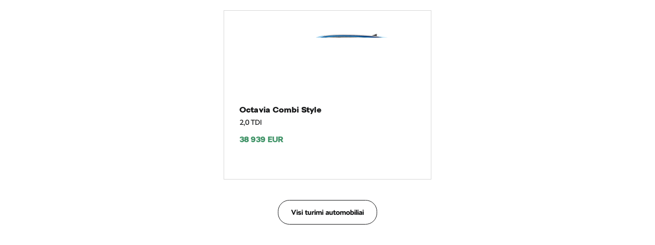

--- FILE ---
content_type: text/html; charset=utf-8
request_url: https://stock-cars.skoda-auto.com/463/lt-LT/?step=similar&batchsize=6&w=true&view=grid&disablemaxwidth=true&derivate=63505&mbv=NX5&context=derivate
body_size: 59987
content:
<!DOCTYPE html><html dir="ltr" lang="lt-LT" xml:lang="lt-LT" xmlns="http://www.w3.org/1999/xhtml"><head prefix="og: http://ogp.me/ns#">
    <meta charset="utf-8">
    <meta name="viewport" content="width=device-width, initial-scale=1.0">
    <title>Stock Cars Skoda Auto</title>


    

    <meta property="og:type" content="website">

    

    




    <meta name="legal-entity-id" content="463">

    <meta pagetype="Other">
    <link rel="preconnect" href="https://cdn.skoda-auto.com">

    

    <link rel="icon" href="https://www.skoda.lt/favicon.ico" type="image/x-icon">



    <link rel="stylesheet" type="text/css" href="https://cdn.skoda-auto.com/resources/publicFilefolder=production/Modules_c2911565-9b23-426f-b6df-3f86a0935d42&amp;path=static/bootstrap/bootstrap-skoda-24-20240223.min.css">
    <link rel="stylesheet" type="text/css" href="https://cdn.skoda-auto.com/resources/publicFilefolder=production/Modules_c2911565-9b23-426f-b6df-3f86a0935d42&amp;path=static/bootstrap/importer-site-20240223.min.css">

    <link rel="stylesheet" type="text/css" href="https://cdn.skoda-auto.com/resources/publicFilefolder=production/Libs_c2911565-9b23-426f-b6df-3f86a0935d42&amp;path=assets.4ca57e6f98046a98fe26.css">
    <link rel="stylesheet" type="text/css" href="https://cdn.skoda-auto.com/resources/publicFilefolder=production/Libs_c2911565-9b23-426f-b6df-3f86a0935d42&amp;path=components.946f9e90b0d0b50dbf97.css">

    <link rel="stylesheet" type="text/css" href="https://cdn.skoda-auto.com/resources/publicFilefolder=production/Modules_c2911565-9b23-426f-b6df-3f86a0935d42&amp;path=Modules/ImporterHeader24Module/ImporterHeader24Module.c71e548821baf447fba8.css">
    <link rel="stylesheet" type="text/css" href="https://cdn.skoda-auto.com/resources/publicFilefolder=production/Modules_c2911565-9b23-426f-b6df-3f86a0935d42&amp;path=Modules/ImporterFooter24Module/ImporterFooter24Module.8d186368f21c5b8d3826.css">
<script src="https://cdn.skoda-auto.com/resources/filepath=jquery/dist/jquery.min.fc9a93dd241f6b045cbff0481cf4e1901becd0e12fb45166a8f17f95823f0b1a.js" defer=""></script>
<script src="https://cdn.skoda-auto.com/resources/filepath=@popperjs/core/dist/umd/popper.min.c212f4b505a86352aed62b24a8f16f999f821ecbe6456c7f3c8a04bc87968782.js" defer=""></script>
<script src="https://cdn.skoda-auto.com/resources/filepath=bootstrap/dist/js/bootstrap.min.7b0f14895d69247fd88e93840489cfd47c55bd3fd27eb0a6c12a14cc5f492207.js" defer=""></script>
<script src="https://cdn.skoda-auto.com/resources/filepath=react/umd/react.production.min.d949f1c3687aedadcedac85261865f29b17cd273997e7f6b2bfc53b2f9d4c4dd.js" defer=""></script>
<script src="https://cdn.skoda-auto.com/resources/filepath=react-dom/umd/react-dom.production.min.35f4f974f4b2bcd44da73963347f8952e341f83909e4498227d4e26b98f66f0d.js" defer=""></script>
<script src="https://cdn.skoda-auto.com/resources/publicFilefolder=production/Modules_c2911565-9b23-426f-b6df-3f86a0935d42&amp;path=static/OutdatedBrowsers/outdatedbrowser_styles.min.js" defer=""></script>
<script src="https://cdn.skoda-auto.com/resources/publicFilefolder=production/Modules_c2911565-9b23-426f-b6df-3f86a0935d42&amp;path=static/bootstrap/single-module-20250724.js" defer=""></script>

<script src="https://cdn.skoda-auto.com/resources/publicFilefolder=production/Libs_c2911565-9b23-426f-b6df-3f86a0935d42&amp;path=components.client.bundle.eb9665129263429209ac.js" defer=""></script>
<script src="https://cdn.skoda-auto.com/resources/publicFilefolder=production/Libs_c2911565-9b23-426f-b6df-3f86a0935d42&amp;path=assets.client.bundle.58059360979bf6fe0d58.js" defer=""></script>

<script src="https://cdn.skoda-auto.com/resources/publicFilefolder=production/Modules_c2911565-9b23-426f-b6df-3f86a0935d42&amp;path=Modules/Global24Module/Global24Module.client.bundle.c2a0b787b0c928030991.js" defer=""></script>
<script src="https://cdn.skoda-auto.com/resources/publicFilefolder=production/Modules_c2911565-9b23-426f-b6df-3f86a0935d42&amp;path=Modules/ImporterHeader24Module/ImporterHeader24Module.client.bundle.55bde45ea7d5d47683a5.js" defer=""></script>
<script src="https://cdn.skoda-auto.com/resources/publicFilefolder=production/Modules_c2911565-9b23-426f-b6df-3f86a0935d42&amp;path=Modules/ImporterFooter24Module/ImporterFooter24Module.client.bundle.b5a854dde4cd4b18382e.js" defer=""></script>

<script src="https://sdrive.azureedge.net/sdrive/zero-tracking.js" defer=""></script>
<script src="https://cross.skoda-auto.com/sdrive/endpoint.js?v=2"></script>
<script src="https://storage.googleapis.com/perso-pn-scripts/content/at.js" defer=""></script>


<!-- GLOBAL Google Tag Manager -->
<script>
    var dataLayer = dataLayer || [];
    (function (w, d, s, l, i) {
        w[l] = w[l] || []; w[l].push({ 'gtm.start': new Date().getTime(), event: 'gtm.js' });
        var f = d.getElementsByTagName(s)[0], j = d.createElement(s), dl = l != 'dataLayer' ? '&l=' + l : '';
        j.async = true; j.src = '//www.googletagmanager.com/gtm.js?id=' + i + dl; f.parentNode.insertBefore(j, f);
    })(window, document, 'script', 'dataLayer', 'GTM-MNWPV4D');
</script>
<!-- End GLOBAL Google Tag Manager -->
<!-- site related Adobe Target ID -->
<!-- End site related Adobe Target ID -->






<base href=""><title>Stock Cars Skoda Auto</title><meta name="canonical" href="/463/lt-LT/"><link rel="shortcut icon" href="/Content/ChromeLayout/Assets.img.favicon.d960641bb8bfa119a4d8174c89988a0d.ico"><link rel="stylesheet" href="/content/sc-styles.min.css?v=48k0D5wHB52gPl10NYLtvFh5CtmFZAo-BBZ0-Zh8Zj8"><script type="text/javascript" src="https://maps.googleapis.com/maps/api/js?v=3&amp;key=AIzaSyC6dAzRyguaPDLXfLleYXAQTNDfwag0cxE&amp;libraries=geometry,places"></script><script src="https://unpkg.com/react@16.14.0/umd/react.production.min.js" crossorigin=""></script><script src="https://unpkg.com/react-dom@16.14.0/umd/react-dom.production.min.js" crossorigin=""></script><script src="/scripts/knockout.min.js?v=ODRXe1Kj5P4jXCbk5kAW9c62Vl-0RCfNYVJz3hz9hxQ"></script><script src="/scripts/sa-forms-dependency.min.js?v=_JRsqYYZ0BfqdWL6vanJgNrYCR5y4cvLEc-dGVcDwY0"></script><script src="/scripts/csm.min.js?v=ZmNvXpU_ljfIsVYwEz8uHN__sv-CjSMt8wACTmppDM4"></script><script src="/scripts/stockcar.min.js?v=sKOFoL2fy5rAvGnopOnqBTfMVyfoGMkCRTDxI3fSH5k"></script><script type="text/javascript">
		!(function (cfg) { function e() { cfg.onInit && cfg.onInit(i) } var S, u, D, t, n, i, C = window, x = document, w = C.location, I = "script", b = "ingestionendpoint", E = "disableExceptionTracking", A = "ai.device."; "instrumentationKey"[S = "toLowerCase"](), u = "crossOrigin", D = "POST", t = "appInsightsSDK", n = cfg.name || "appInsights", (cfg.name || C[t]) && (C[t] = n), i = C[n] || function (l) { var d = !1, g = !1, f = { initialize: !0, queue: [], sv: "7", version: 2, config: l }; function m(e, t) { var n = {}, i = "Browser"; function a(e) { e = "" + e; return 1 === e.length ? "0" + e : e } return n[A + "id"] = i[S](), n[A + "type"] = i, n["ai.operation.name"] = w && w.pathname || "_unknown_", n["ai.internal.sdkVersion"] = "javascript:snippet_" + (f.sv || f.version), { time: (i = new Date).getUTCFullYear() + "-" + a(1 + i.getUTCMonth()) + "-" + a(i.getUTCDate()) + "T" + a(i.getUTCHours()) + ":" + a(i.getUTCMinutes()) + ":" + a(i.getUTCSeconds()) + "." + (i.getUTCMilliseconds() / 1e3).toFixed(3).slice(2, 5) + "Z", iKey: e, name: "Microsoft.ApplicationInsights." + e.replace(/-/g, "") + "." + t, sampleRate: 100, tags: n, data: { baseData: { ver: 2 } }, ver: 4, seq: "1", aiDataContract: undefined } } var h = -1, v = 0, y = ["js.monitor.azure.com", "js.cdn.applicationinsights.io", "js.cdn.monitor.azure.com", "js0.cdn.applicationinsights.io", "js0.cdn.monitor.azure.com", "js2.cdn.applicationinsights.io", "js2.cdn.monitor.azure.com", "az416426.vo.msecnd.net"], k = l.url || cfg.src; if (k) { if ((n = navigator) && (~(n = (n.userAgent || "").toLowerCase()).indexOf("msie") || ~n.indexOf("trident/")) && ~k.indexOf("ai.3") && (k = k.replace(/(\/)(ai\.3\.)([^\d]*)$/, function (e, t, n) { return t + "ai.2" + n })), !1 !== cfg.cr) for (var e = 0; e < y.length; e++)if (0 < k.indexOf(y[e])) { h = e; break } var i = function (e) { var a, t, n, i, o, r, s, c, p, u; f.queue = [], g || (0 <= h && v + 1 < y.length ? (a = (h + v + 1) % y.length, T(k.replace(/^(.*\/\/)([\w\.]*)(\/.*)$/, function (e, t, n, i) { return t + y[a] + i })), v += 1) : (d = g = !0, o = k, c = (p = function () { var e, t = {}, n = l.connectionString; if (n) for (var i = n.split(";"), a = 0; a < i.length; a++) { var o = i[a].split("="); 2 === o.length && (t[o[0][S]()] = o[1]) } return t[b] || (e = (n = t.endpointsuffix) ? t.location : null, t[b] = "https://" + (e ? e + "." : "") + "dc." + (n || "services.visualstudio.com")), t }()).instrumentationkey || l.instrumentationKey || "", p = (p = p[b]) ? p + "/v2/track" : l.endpointUrl, (u = []).push((t = "SDK LOAD Failure: Failed to load Application Insights SDK script (See stack for details)", n = o, r = p, (s = (i = m(c, "Exception")).data).baseType = "ExceptionData", s.baseData.exceptions = [{ typeName: "SDKLoadFailed", message: t.replace(/\./g, "-"), hasFullStack: !1, stack: t + "\nSnippet failed to load [" + n + "] -- Telemetry is disabled\nHelp Link: https://go.microsoft.com/fwlink/?linkid=2128109\nHost: " + (w && w.pathname || "_unknown_") + "\nEndpoint: " + r, parsedStack: [] }], i)), u.push((s = o, t = p, (r = (n = m(c, "Message")).data).baseType = "MessageData", (i = r.baseData).message = 'AI (Internal): 99 message:"' + ("SDK LOAD Failure: Failed to load Application Insights SDK script (See stack for details) (" + s + ")").replace(/\"/g, "") + '"', i.properties = { endpoint: t }, n)), o = u, c = p, JSON && ((r = C.fetch) && !cfg.useXhr ? r(c, { method: D, body: JSON.stringify(o), mode: "cors" }) : XMLHttpRequest && ((s = new XMLHttpRequest).open(D, c), s.setRequestHeader("Content-type", "application/json"), s.send(JSON.stringify(o)))))) }, a = function (e, t) { g || setTimeout(function () { !t && f.core || i() }, 500), d = !1 }, T = function (e) { var n = x.createElement(I), e = (n.src = e, cfg[u]); return !e && "" !== e || "undefined" == n[u] || (n[u] = e), n.onload = a, n.onerror = i, n.onreadystatechange = function (e, t) { "loaded" !== n.readyState && "complete" !== n.readyState || a(0, t) }, cfg.ld && cfg.ld < 0 ? x.getElementsByTagName("head")[0].appendChild(n) : setTimeout(function () { x.getElementsByTagName(I)[0].parentNode.appendChild(n) }, cfg.ld || 0), n }; T(k) } try { f.cookie = x.cookie } catch (p) { } function t(e) { for (; e.length;)!function (t) { f[t] = function () { var e = arguments; d || f.queue.push(function () { f[t].apply(f, e) }) } }(e.pop()) } var r, s, n = "track", o = "TrackPage", c = "TrackEvent", n = (t([n + "Event", n + "PageView", n + "Exception", n + "Trace", n + "DependencyData", n + "Metric", n + "PageViewPerformance", "start" + o, "stop" + o, "start" + c, "stop" + c, "addTelemetryInitializer", "setAuthenticatedUserContext", "clearAuthenticatedUserContext", "flush"]), f.SeverityLevel = { Verbose: 0, Information: 1, Warning: 2, Error: 3, Critical: 4 }, (l.extensionConfig || {}).ApplicationInsightsAnalytics || {}); return !0 !== l[E] && !0 !== n[E] && (t(["_" + (r = "onerror")]), s = C[r], C[r] = function (e, t, n, i, a) { var o = s && s(e, t, n, i, a); return !0 !== o && f["_" + r]({ message: e, url: t, lineNumber: n, columnNumber: i, error: a, evt: C.event }), o }, l.autoExceptionInstrumented = !0), f }(cfg.cfg), (C[n] = i).queue && 0 === i.queue.length ? (i.queue.push(e), i.trackPageView({})) : e(); })({
			src: "https://js.monitor.azure.com/scripts/b/ai.3.gbl.min.js",
			crossOrigin: "anonymous",
			cfg: {
				connectionString: "InstrumentationKey=71cc6513-b1e7-4a7c-b8aa-92f63c883f48;IngestionEndpoint=https://westeurope-0.in.applicationinsights.azure.com/;LiveEndpoint=https://westeurope.livediagnostics.monitor.azure.com/",
				isCookieUseDisabled: true
			}
		});
	</script><script type="text/javascript">

	function RunStockCarApp() {
        window.define = undefined;
		jQuery.when(
			//tyto skipty pri nacteni vyzaduji jQuery, tak je nacteme
				jQuery.ajaxSetup({ cache: true }),
				jQuery.getScript('/scripts/sly.min.js'),
				jQuery.getScript('/scripts/slick-carousel.min.js'),
				jQuery.getScript('/scripts/sa-form-elements.min.js')
			)
			.then(
			// a pak spustime aplikacii
				function () {
					/* APPLICATION SETTINGS */
					SkodaAuto.Marvin.Core.Client.PublicationProviderConfig.apiLocation('https://skoda-k2ngtools.azurewebsites.net/api/publication/get');
					SkodaAuto.Marvin.Core.Client.ProxyServiceConfig.apiLocation('');

					SkodaAuto.Marvin.Core.Client.AppConfig.moduleName('StockCar');
					SkodaAuto.Marvin.Core.Client.AppConfig.culture('lt-LT');
					SkodaAuto.Marvin.Core.Client.AppConfig.importerBid('463');
					SkodaAuto.Marvin.Core.Client.AppConfig.dealer('');
					SkodaAuto.Marvin.Core.Client.ResourceProviderConfig.apiLocation('https://stock-cars.skoda-auto.com/463/lt-LT/api/Resource/GetDataResources');
					Skoda.K2NGTools.SC.AppStartConfig.ctaSettings1('{"Type":"StockCar.CTAType.Form","FormCode":"SC-pasiulymas","Tool":null,"TrackingType":null,"OpenInNewTab":false}');
					Skoda.K2NGTools.SC.AppStartConfig.ctaSettings2('{"Type":"StockCar.CTAType.Form","FormCode":null,"Tool":null,"TrackingType":null,"OpenInNewTab":false}');
					Skoda.K2NGTools.SC.AppStartConfig.clgLocation('https://clg.skoda-auto.com/api/Link');
					Skoda.K2NGTools.SC.AppStartConfig.countOfNearestCar('');
					Skoda.K2NGTools.SC.AppStartConfig.bannerImage('https://downloadportal.blob.core.windows.net/k2ngtools/Images/WBCO2L3LRI4N5G5VHH2ZPQCBXM======.jpg');
					Skoda.K2NGTools.SC.AppStartConfig.hasFinanceCalculator(false);
					Skoda.K2NGTools.SC.AppStartConfig.showImporterStockCarForDealer(true);
					Skoda.K2NGTools.SC.AppStartConfig.displayDistrictFilter('stockcar.displaydistrictfilter.none');
					Skoda.K2NGTools.SC.AppStartConfig.appTitle('Stock Cars Skoda Auto');
					Skoda.K2NGTools.SC.AppStartConfig.isWidget(true);
					Skoda.K2NGTools.SC.AppStartConfig.financialCalculatorApiUrl('https://finance.skoda-auto.com/');
					Skoda.K2NGTools.SC.AppStartConfig.financialCalculatorWidgetUrl('https://finance.skoda-auto.com/widgets/calculator-v2.min.js');
					Skoda.K2NGTools.SC.AppStartConfig.environment('');
					Skoda.K2NGTools.SC.AppStartConfig.WebAppRoute('');
					Skoda.K2NGTools.SC.AppStartConfig.DealerLocatorApi('https://retailers.skoda-auto.com');
					Skoda.K2NGTools.SC.AppStartConfig.UriParams({});
					Skoda.K2NGTools.SC.AppStartConfig.SkipHomepage(false);
					Skoda.K2NGTools.SC.AppStartConfig.HasOnlineSales(false);
					Skoda.K2NGTools.SC.AppStartConfig.DealerName('');
					Skoda.K2NGTools.SC.AppStartConfig.StockCarDetailItems([1,2,3,4,5,6,7,8,9,10,11,12]);
					Skoda.K2NGTools.SC.AppStartConfig.DefaultSorting(0);
					Skoda.K2NGTools.SC.AppStartConfig.RangeFormat('StockCar.RangeFormat.Duration');
					Skoda.K2NGTools.SC.AppStartConfig.ShowMonthlyPayment(SkodaAuto.Marvin.StockCars.Contracts.Public.ShowMonthlyPayment["No"]);
					Skoda.K2NGTools.SC.AppStartConfig.ShowTyreLabel(SkodaAuto.Marvin.StockCars.Contracts.Public.ShowTyreLabel["ExteriorSection"]);
					Skoda.K2NGTools.SC.AppStartConfig.TyreEquipmentCodeGroups(["640"]);
					Skoda.K2NGTools.SC.AppStartConfig.TyreDisclaimerExpanded(false);
					Skoda.K2NGTools.SC.AppStartConfig.CountOfCarsOnFilterPage(20);
					Skoda.K2NGTools.SC.AppStartConfig.DefaultUriParams(["_gl"]);

					// initialize bootstrapper
					SkodaAuto.Marvin.Core.Client.AppBootstrapper.initialize();

					let onResourcesLoaded = function () {
						Resources = function () {
							return SkodaAuto.Marvin.Core.Client.AppFactory.getInstance("IResourceProvider");
						};

						$(function () {
							jQuery.support.cors = true;
							var application = new Skoda.K2NGTools.SC.AppStart();
							ko.applyBindings(application);
						});
					}

					SkodaAuto.Marvin.Core.Client.StaticResourceProvider.loadResourcesAsync(onResourcesLoaded, onResourcesLoaded);
				});
	}

	if (!window["jQuery"]) {
		//Neni jQuoery, pockame az se donacte
		window.addEventListener("DOMContentLoaded", RunStockCarApp, false);
	} else {
		RunStockCarApp();
	}

</script><script src="/scripts/iframeResizer.contentWindow.min.js?v=VvldoLte90UAovHWRlSdzaEdrBlDx3UsLBLdWodYSmc"></script><script src="/scripts/iframeResizer.min.js?v=rwo5afKcN1ZHASWuzr0qdBs0q4KmjptYaTvLihoNfDo"></script><meta property="og:title" content="Stock Cars Skoda Auto"><meta name="description" content="#"></head>
<body data-facelifted="true" data-cm-show-floating-element="False" data-move-to-top-button-visible="True" data-site-id="sites/ltlt-v2" data-page-id="cb7a2aee-2f05-48f8-9af0-2a6a15376846" data-version="2.0" data-bid="472" data-short-culture="lt" data-fully-qualified-domain-name="www.skoda.lt" data-site-source-type="Skoda.K2NG.Plugins.SitePrototypes.ImporterV2.ImporterSiteV2" data-page-source-type="Skoda.K2NG.Plugins.SitePrototypes.ImporterV2.Pages.ChromeLayout.ChromeLayoutPage" data-culture="lt-LT" data-global-gtm-id="GTM-MNWPV4D" data-car-comparison-payload="[{&quot;BodyMbvCode&quot;:&quot;PJ3&quot;,&quot;ImageUrl&quot;:&quot;https://cdn.skoda-auto.com/images/external/385420377109a83d7d14c8c0e449f774/DerivativeIntroductionModule/9991858888551adc2e23c7b2ad2a8a3853f5cd04de3d16320a15b71b2c9e83c8/Default&quot;,&quot;DisplayName&quot;:&quot;Fabia&quot;,&quot;DerivativeCode&quot;:&quot;60007&quot;},{&quot;BodyMbvCode&quot;:&quot;NW1&quot;,&quot;ImageUrl&quot;:&quot;https://cdn.skoda-auto.com/images/external/eac11f8416d52ae7c9d27f850252465c/DerivativeIntroductionModule/9991858888551adc2e23c7b2ad2a8a3853f5cd04de3d16320a15b71b2c9e83c8/Default&quot;,&quot;DisplayName&quot;:&quot;Scala &quot;,&quot;DerivativeCode&quot;:&quot;61007&quot;},{&quot;BodyMbvCode&quot;:&quot;PV3&quot;,&quot;ImageUrl&quot;:&quot;https://cdn.skoda-auto.com/images/external/9e3536d3a07a37f2a1a64cd34745718d/DerivativeIntroductionModule/9991858888551adc2e23c7b2ad2a8a3853f5cd04de3d16320a15b71b2c9e83c8/Default&quot;,&quot;DisplayName&quot;:&quot;Octavia &quot;,&quot;DerivativeCode&quot;:&quot;63009&quot;},{&quot;BodyMbvCode&quot;:&quot;PV5&quot;,&quot;ImageUrl&quot;:&quot;https://cdn.skoda-auto.com/images/external/2476eacc081a8d90ba729e46526022d1/DerivativeIntroductionModule/9991858888551adc2e23c7b2ad2a8a3853f5cd04de3d16320a15b71b2c9e83c8/Default&quot;,&quot;DisplayName&quot;:&quot;Octavia Combi &quot;,&quot;DerivativeCode&quot;:&quot;63509&quot;},{&quot;BodyMbvCode&quot;:&quot;NZ&quot;,&quot;ImageUrl&quot;:&quot;https://cdn.skoda-auto.com/images/external/92987a5dc5c69649cb8c4fcbf9d65728/DerivativeIntroductionModule/9991858888551adc2e23c7b2ad2a8a3853f5cd04de3d16320a15b71b2c9e83c8/Default&quot;,&quot;DisplayName&quot;:&quot;Superb&quot;,&quot;DerivativeCode&quot;:&quot;64000&quot;},{&quot;BodyMbvCode&quot;:&quot;NZ5&quot;,&quot;ImageUrl&quot;:&quot;https://cdn.skoda-auto.com/images/external/b82666cde2f9b82663f03ce94393a595/DerivativeIntroductionModule/9991858888551adc2e23c7b2ad2a8a3853f5cd04de3d16320a15b71b2c9e83c8/Default&quot;,&quot;DisplayName&quot;:&quot;Superb Combi&quot;,&quot;DerivativeCode&quot;:&quot;64500&quot;},{&quot;BodyMbvCode&quot;:&quot;NW4&quot;,&quot;ImageUrl&quot;:&quot;https://cdn.skoda-auto.com/images/external/c7c9bfedc2e4762f1f19ccf0f11190d4/DerivativeIntroductionModule/9991858888551adc2e23c7b2ad2a8a3853f5cd04de3d16320a15b71b2c9e83c8/Default&quot;,&quot;DisplayName&quot;:&quot;Kamiq &quot;,&quot;DerivativeCode&quot;:&quot;61008&quot;},{&quot;BodyMbvCode&quot;:&quot;NU7&quot;,&quot;ImageUrl&quot;:&quot;https://cdn.skoda-auto.com/images/external/83f0d2e2af8437942b3d3912bfc2b98e/DerivativeIntroductionModule/9991858888551adc2e23c7b2ad2a8a3853f5cd04de3d16320a15b71b2c9e83c8/Default&quot;,&quot;DisplayName&quot;:&quot;Karoq&quot;,&quot;DerivativeCode&quot;:&quot;60008&quot;},{&quot;BodyMbvCode&quot;:&quot;PS7&quot;,&quot;ImageUrl&quot;:&quot;https://cdn.skoda-auto.com/images/external/268b9d58926025224573d0118872f7ad/DerivativeIntroductionModule/9991858888551adc2e23c7b2ad2a8a3853f5cd04de3d16320a15b71b2c9e83c8/Default&quot;,&quot;DisplayName&quot;:&quot;Kodiaq&quot;,&quot;DerivativeCode&quot;:&quot;63000&quot;},{&quot;BodyMbvCode&quot;:&quot;PYL&quot;,&quot;ImageUrl&quot;:&quot;https://cdn.skoda-auto.com/images/external/3e7c56a18f65087b9b2aee1d82c556ab/DerivativeIntroductionModule/9991858888551adc2e23c7b2ad2a8a3853f5cd04de3d16320a15b71b2c9e83c8/Default&quot;,&quot;DisplayName&quot;:&quot;Elroq&quot;,&quot;DerivativeCode&quot;:&quot;62000&quot;},{&quot;BodyMbvCode&quot;:&quot;5AZ&quot;,&quot;ImageUrl&quot;:&quot;https://cdn.skoda-auto.com/images/external/2f9ccd969b471e286129a1479f02cade/DerivativeIntroductionModule/9991858888551adc2e23c7b2ad2a8a3853f5cd04de3d16320a15b71b2c9e83c8/Default&quot;,&quot;DisplayName&quot;:&quot;Enyaq&quot;,&quot;DerivativeCode&quot;:&quot;64002&quot;}]" data-tracking-page-group="Stock cars" data-tracking-disable-page-view="true" data-exclude-integrator="true">
    <!-- GLOBAL Google Tag Manager -->
    <noscript>
        <iframe src="//www.googletagmanager.com/ns.html?id=GTM-MNWPV4D" height="0" width="0" style="display:none;visibility:hidden"></iframe>
    </noscript>
    <!-- End GLOBAL Google Tag Manager -->
    <div class="k2ng-page">
        <div id="external-header-content"></div>
        <div class="wrap-page" data-site-id="sites/ltlt-v2" data-page-id="cb7a2aee-2f05-48f8-9af0-2a6a15376846">
            <header>
                <div class="k2ng-zone k2ng-zone-name-Global" data-zoneid="Global">
                    
                    <div id="GlobalModule" class="cpv3-module-container" data-modulecontainer="Global24Module" data-module-id="GlobalModule" data-module-hash="6BBDD56D">
                        <style data-emotion="k-two-ng-global 18cpopi">html{-webkit-font-smoothing:antialiased;-moz-osx-font-smoothing:grayscale;box-sizing:border-box;-webkit-text-size-adjust:100%;}*,*::before,*::after{box-sizing:inherit;}strong,b{font-weight:700;}body{margin:0;color:#161718FF;letter-spacing:0.02em;font-family:SKODA Next;font-style:normal;text-transform:none;-webkit-text-decoration:none;text-decoration:none;font-size:16px;font-weight:300;line-height:24px;background-color:#e4e4e4FF;}@media (min-width:720px){body{letter-spacing:0.02em;font-family:SKODA Next;font-style:normal;text-transform:none;-webkit-text-decoration:none;text-decoration:none;font-size:16px;font-weight:300;line-height:24px;}}@media (min-width:1440px){body{letter-spacing:0.02em;font-family:SKODA Next;font-style:normal;text-transform:none;-webkit-text-decoration:none;text-decoration:none;font-size:18px;font-weight:300;line-height:28px;}}@media print{body{background-color:#fff;}}body::backdrop{background-color:#e4e4e4FF;}body{background:#fff;color:#161718FF;}@supports not selector(::-webkit-scrollbar){*{scrollbar-width:thin;scrollbar-color:#7c7d7eFF;}}*::-webkit-scrollbar{border:2px solid transparent;width:8px;height:8px;}*::-webkit-scrollbar-thumb{border:2px solid transparent;border-radius:100px;background:#7c7d7eFF;-webkit-background-clip:content-box;background-clip:content-box;}*:not(.notracks)::-webkit-scrollbar-track{border:2px solid transparent;border-radius:100px;background:#f1f1f1FF;-webkit-background-clip:content-box;background-clip:content-box;}*::-webkit-scrollbar-button{display:none;}*::-webkit-scrollbar-corner{background-color:transparent;}@media not all and (min-resolution: 0.001dpcm){@supports (-webkit-appearance: none){* [style*='overflow:hidden'],* [style*='overflow: hidden']{touch-action:none;}}}.ag-theme-material{width:100%;height:100%;--ag-font-family:SKODA Next;--ag-font-size:16px;--ag-material-primary-color:#31694BFF;--ag-material-accent-color:#464748FF;--ag-foreground-color:#161718FF;--ag-data-color:#161718FF;--ag-header-foreground-color:#161718FF;--ag-background-color:transparent;--ag-header-background-color:transparent;--ag-subheader-background-color:transparent;--ag-subheader-toolbar-background-color:transparent;--ag-secondary-foreground-color:#7c7d7eFF;--ag-disabled-foreground-color:#9e9fa0FF;--ag-selected-row-background-color:#fff;--ag-odd-row-background-color:transparent;--ag-column-hover-color:transparent;--ag-header-cell-hover-background-color:transparent;--ag-row-hover-color:#f1f1f1FF;--ag-row-border-color:#e4e4e4FF;--ag-border-radius:8px;--ag-checkbox-checked-color:#31694BFF;--ag-checkbox-indeterminate-color:#31694BFF;--ag-cell-horizontal-padding:16px;--ag-cell-vertical-padding:17px;--ag-row-height:54px;--ag-header-height:54px;--ag-header-column-separator-display:block;--ag-header-column-separator-height:20px;--ag-header-column-separator-color:#e4e4e4FF;--ag-header-column-resize-handle-color:#e4e4e4FF;--ag-header-column-resize-handle-display:block;--ag-header-column-resize-handle-height:20px;}.ag-theme-material .ag-root-wrapper{border:1px solid;border-color:#e4e4e4FF;border-radius:8px;}.ag-theme-material .ag-row-last{border-bottom:none;}.ag-theme-material .ag-row-hover{background-color:var(--ag-row-hover-color)!important;}.ag-theme-material .ag-center-cols-container{min-width:100%;}.ag-theme-material .ag-paging-panel{border:none;position:relative;}.ag-theme-material .ag-paging-panel:before{display:block;content:'';height:1px;background:#e4e4e4FF;position:absolute;top:0;left:24px;right:24px;}h1,.h1{letter-spacing:0.02em;font-family:SKODA Next;font-style:normal;text-transform:none;-webkit-text-decoration:none;text-decoration:none;font-size:33px;font-weight:700;line-height:40px;}@media (min-width:720px){h1,.h1{letter-spacing:0.02em;font-family:SKODA Next;font-style:normal;text-transform:none;-webkit-text-decoration:none;text-decoration:none;font-size:38px;font-weight:700;line-height:48px;}}@media (min-width:1440px){h1,.h1{letter-spacing:0.02em;font-family:SKODA Next;font-style:normal;text-transform:none;-webkit-text-decoration:none;text-decoration:none;font-size:44px;font-weight:700;line-height:52px;}}h2,.h2{letter-spacing:0.02em;font-family:SKODA Next;font-style:normal;text-transform:none;-webkit-text-decoration:none;text-decoration:none;font-size:28px;font-weight:700;line-height:36px;}@media (min-width:720px){h2,.h2{letter-spacing:0.02em;font-family:SKODA Next;font-style:normal;text-transform:none;-webkit-text-decoration:none;text-decoration:none;font-size:32px;font-weight:700;line-height:38px;}}@media (min-width:1440px){h2,.h2{letter-spacing:0.02em;font-family:SKODA Next;font-style:normal;text-transform:none;-webkit-text-decoration:none;text-decoration:none;font-size:36px;font-weight:700;line-height:44px;}}h3,.h3{letter-spacing:0.02em;font-family:SKODA Next;font-style:normal;text-transform:none;-webkit-text-decoration:none;text-decoration:none;font-size:23px;font-weight:700;line-height:28px;}@media (min-width:720px){h3,.h3{letter-spacing:0.02em;font-family:SKODA Next;font-style:normal;text-transform:none;-webkit-text-decoration:none;text-decoration:none;font-size:27px;font-weight:700;line-height:32px;}}@media (min-width:1440px){h3,.h3{letter-spacing:0.02em;font-family:SKODA Next;font-style:normal;text-transform:none;-webkit-text-decoration:none;text-decoration:none;font-size:30px;font-weight:700;line-height:36px;}}h4,.h4{letter-spacing:0.02em;font-family:SKODA Next;font-style:normal;text-transform:none;-webkit-text-decoration:none;text-decoration:none;font-size:20px;font-weight:700;line-height:24px;}@media (min-width:720px){h4,.h4{letter-spacing:0.02em;font-family:SKODA Next;font-style:normal;text-transform:none;-webkit-text-decoration:none;text-decoration:none;font-size:23px;font-weight:700;line-height:28px;}}@media (min-width:1440px){h4,.h4{letter-spacing:0.02em;font-family:SKODA Next;font-style:normal;text-transform:none;-webkit-text-decoration:none;text-decoration:none;font-size:24px;font-weight:700;line-height:28px;}}display,.display{letter-spacing:0.02em;font-family:SKODA Next;font-style:normal;text-transform:none;-webkit-text-decoration:none;text-decoration:none;font-size:40px;font-weight:700;line-height:56px;}@media (min-width:720px){display,.display{letter-spacing:0.02em;font-family:SKODA Next;font-style:normal;text-transform:none;-webkit-text-decoration:none;text-decoration:none;font-size:56px;font-weight:700;line-height:64px;}}@media (min-width:1440px){display,.display{letter-spacing:0.02em;font-family:SKODA Next;font-style:normal;text-transform:none;-webkit-text-decoration:none;text-decoration:none;font-size:72px;font-weight:700;line-height:72px;}}subheadline,.subheadline{letter-spacing:0.02em;font-family:SKODA Next;font-style:normal;text-transform:none;-webkit-text-decoration:none;text-decoration:none;font-size:16px;font-weight:700;line-height:24px;}@media (min-width:720px){subheadline,.subheadline{letter-spacing:0.02em;font-family:SKODA Next;font-style:normal;text-transform:none;-webkit-text-decoration:none;text-decoration:none;font-size:16px;font-weight:700;line-height:24px;}}@media (min-width:1440px){subheadline,.subheadline{letter-spacing:0.02em;font-family:SKODA Next;font-style:normal;text-transform:none;-webkit-text-decoration:none;text-decoration:none;font-size:18px;font-weight:700;line-height:28px;}}body,.body{letter-spacing:0.02em;font-family:SKODA Next;font-style:normal;text-transform:none;-webkit-text-decoration:none;text-decoration:none;font-size:16px;font-weight:300;line-height:24px;}@media (min-width:720px){body,.body{letter-spacing:0.02em;font-family:SKODA Next;font-style:normal;text-transform:none;-webkit-text-decoration:none;text-decoration:none;font-size:16px;font-weight:300;line-height:24px;}}@media (min-width:1440px){body,.body{letter-spacing:0.02em;font-family:SKODA Next;font-style:normal;text-transform:none;-webkit-text-decoration:none;text-decoration:none;font-size:18px;font-weight:300;line-height:28px;}}disclaimer,.disclaimer{letter-spacing:0.02em;font-family:SKODA Next;font-style:normal;text-transform:none;-webkit-text-decoration:none;text-decoration:none;font-size:12px;font-weight:300;line-height:16px;}@media (min-width:720px){disclaimer,.disclaimer{letter-spacing:0.02em;font-family:SKODA Next;font-style:normal;text-transform:none;-webkit-text-decoration:none;text-decoration:none;font-size:12px;font-weight:300;line-height:16px;}}@media (min-width:1440px){disclaimer,.disclaimer{letter-spacing:0.02em;font-family:SKODA Next;font-style:normal;text-transform:none;-webkit-text-decoration:none;text-decoration:none;font-size:14px;font-weight:300;line-height:20px;}}disclaimer1,.disclaimer1{letter-spacing:0.02em;font-family:SKODA Next;font-style:normal;text-transform:none;-webkit-text-decoration:none;text-decoration:none;font-size:12px;font-weight:300;line-height:16px;}@media (min-width:720px){disclaimer1,.disclaimer1{letter-spacing:0.02em;font-family:SKODA Next;font-style:normal;text-transform:none;-webkit-text-decoration:none;text-decoration:none;font-size:12px;font-weight:300;line-height:16px;}}@media (min-width:1440px){disclaimer1,.disclaimer1{letter-spacing:0.02em;font-family:SKODA Next;font-style:normal;text-transform:none;-webkit-text-decoration:none;text-decoration:none;font-size:14px;font-weight:300;line-height:20px;}}disclaimer2,.disclaimer2{letter-spacing:0.02em;font-family:SKODA Next;font-style:normal;text-transform:none;-webkit-text-decoration:none;text-decoration:none;font-size:10px;font-weight:300;line-height:14px;}@media (min-width:720px){disclaimer2,.disclaimer2{letter-spacing:0.02em;font-family:SKODA Next;font-style:normal;text-transform:none;-webkit-text-decoration:none;text-decoration:none;font-size:10px;font-weight:300;line-height:14px;}}@media (min-width:1440px){disclaimer2,.disclaimer2{letter-spacing:0.02em;font-family:SKODA Next;font-style:normal;text-transform:none;-webkit-text-decoration:none;text-decoration:none;font-size:12px;font-weight:300;line-height:18px;}}caption1,.caption1{letter-spacing:0.02em;font-family:SKODA Next;font-style:normal;text-transform:none;-webkit-text-decoration:none;text-decoration:none;font-size:14px;font-weight:700;line-height:20px;}@media (min-width:720px){caption1,.caption1{letter-spacing:0.02em;font-family:SKODA Next;font-style:normal;text-transform:none;-webkit-text-decoration:none;text-decoration:none;font-size:14px;font-weight:700;line-height:20px;}}@media (min-width:1440px){caption1,.caption1{letter-spacing:0.02em;font-family:SKODA Next;font-style:normal;text-transform:none;-webkit-text-decoration:none;text-decoration:none;font-size:16px;font-weight:700;line-height:24px;}}caption2,.caption2{letter-spacing:0.02em;font-family:SKODA Next;font-style:normal;text-transform:none;-webkit-text-decoration:none;text-decoration:none;font-size:12px;font-weight:700;line-height:16px;}@media (min-width:720px){caption2,.caption2{letter-spacing:0.02em;font-family:SKODA Next;font-style:normal;text-transform:none;-webkit-text-decoration:none;text-decoration:none;font-size:12px;font-weight:700;line-height:16px;}}@media (min-width:1440px){caption2,.caption2{letter-spacing:0.02em;font-family:SKODA Next;font-style:normal;text-transform:none;-webkit-text-decoration:none;text-decoration:none;font-size:14px;font-weight:700;line-height:20px;}}</style><div data-module="global-module-24" data-props="{&quot;moduleId&quot;:&quot;Global24Module_d3b11553-7f08-4397-95cf-ea6b099a98f8&quot;,&quot;viewModel&quot;:{&quot;legalEntities&quot;:[],&quot;authProxy&quot;:{&quot;originUrl&quot;:&quot;https://www.skoda.lt/app/authproxy&quot;,&quot;redirectUrl&quot;:&quot;https://www.skoda.lt/system/chrome-layout&quot;},&quot;translationServiceApiUrl&quot;:&quot;https://translationservice-bff-prod-app.azurewebsites.net&quot;,&quot;resources&quot;:{&quot;Common.Navigation.MoveToTop&quot;:&quot;Move to top&quot;,&quot;Common.Navigation.SkipToMainContent&quot;:&quot;Skip to main content&quot;}},&quot;resources&quot;:null}" data-moduleid="Global24Module_d3b11553-7f08-4397-95cf-ea6b099a98f8"><style data-emotion="k-two-ng et6d72">.k-two-ng-et6d72{font-family:SKODA Next;letter-spacing:0.75px;text-transform:none;-webkit-text-decoration:none;text-decoration:none;font-size:16px;font-weight:700;line-height:16px;min-width:64px;padding:6px 16px;border-radius:4px;-webkit-transition:background-color 250ms cubic-bezier(0.4, 0, 0.2, 1) 0ms,box-shadow 250ms cubic-bezier(0.4, 0, 0.2, 1) 0ms,border-color 250ms cubic-bezier(0.4, 0, 0.2, 1) 0ms,color 250ms cubic-bezier(0.4, 0, 0.2, 1) 0ms;transition:background-color 250ms cubic-bezier(0.4, 0, 0.2, 1) 0ms,box-shadow 250ms cubic-bezier(0.4, 0, 0.2, 1) 0ms,border-color 250ms cubic-bezier(0.4, 0, 0.2, 1) 0ms,color 250ms cubic-bezier(0.4, 0, 0.2, 1) 0ms;color:#fff;background-color:#31694BFF;box-shadow:0px 3px 1px -2px rgba(0,0,0,0.2),0px 2px 2px 0px rgba(0,0,0,0.14),0px 1px 5px 0px rgba(0,0,0,0.12);box-shadow:none;position:relative;box-shadow:none;text-rendering:geometricPrecision;outline:none;min-width:44px;padding:14px 24px;-webkit-flex-shrink:0;-ms-flex-negative:0;flex-shrink:0;font-family:SKODA Next;letter-spacing:0.75px;text-transform:none;-webkit-text-decoration:none;text-decoration:none;font-size:16px;font-weight:700;line-height:16px;-webkit-background-clip:padding-box;background-clip:padding-box;-webkit-transition:-webkit-transform 0.3s ease-out,color 0.3s ease-out,background-color 0.3s ease-out,border-color 0.3s ease-out,box-shadow 0.3s ease-out,opacity 0.3s ease-out;transition:transform 0.3s ease-out,color 0.3s ease-out,background-color 0.3s ease-out,border-color 0.3s ease-out,box-shadow 0.3s ease-out,opacity 0.3s ease-out;border-radius:1000px;background-color:#78faaeFF;color:#161718FF;position:fixed;top:-100px;left:10px;z-index:1000;}.k-two-ng-et6d72:hover{-webkit-text-decoration:none;text-decoration:none;background-color:#0e3a2fFF;box-shadow:0px 2px 4px -1px rgba(0,0,0,0.2),0px 4px 5px 0px rgba(0,0,0,0.14),0px 1px 10px 0px rgba(0,0,0,0.12);}@media (hover: none){.k-two-ng-et6d72:hover{background-color:#31694BFF;}}.k-two-ng-et6d72:active{box-shadow:0px 5px 5px -3px rgba(0,0,0,0.2),0px 8px 10px 1px rgba(0,0,0,0.14),0px 3px 14px 2px rgba(0,0,0,0.12);}.k-two-ng-et6d72.Mui-focusVisible{box-shadow:0px 3px 5px -1px rgba(0,0,0,0.2),0px 6px 10px 0px rgba(0,0,0,0.14),0px 1px 18px 0px rgba(0,0,0,0.12);}.k-two-ng-et6d72.Mui-disabled{color:rgba(0, 0, 0, 0.26);box-shadow:none;background-color:rgba(0, 0, 0, 0.12);}.k-two-ng-et6d72:hover{box-shadow:none;}.k-two-ng-et6d72.Mui-focusVisible{box-shadow:none;}.k-two-ng-et6d72:active{box-shadow:none;}.k-two-ng-et6d72.Mui-disabled{box-shadow:none;}.k-two-ng-et6d72 .MuiButton-icon{margin-top:-2px;margin-bottom:-2px;}.k-two-ng-et6d72 .MuiButton-icon .MuiSvgIcon-root{font-size:20px;}.k-two-ng-et6d72:hover{box-shadow:none;}.k-two-ng-et6d72.k-two-ng-et6d72:active{box-shadow:none;}.k-two-ng-et6d72:before{content:"";display:block;position:absolute;border-radius:inherit;inset:-2px;width:auto;height:auto;max-width:none;pointer-events:none;box-shadow:none;-webkit-transition:box-shadow 0.3s ease-out;transition:box-shadow 0.3s ease-out;}.k-two-ng-et6d72.Mui-focusVisible:before{box-shadow:0 0 0 2px #0666EDFF,0 0 0 4px #ffffffFF;}.k-two-ng-et6d72.Mui-disabled{opacity:1;}.k-two-ng-et6d72:hover,.k-two-ng-et6d72.Mui-focusVisible,.k-two-ng-et6d72.Mui-selected,.k-two-ng-et6d72.Mui-selected:hover,.k-two-ng-et6d72.Mui-selected.Mui-focusVisible{background-color:#72E3A1FF;color:#161718FF;}.k-two-ng-et6d72:active,.k-two-ng-et6d72.Mui-selected:active{background-color:#78faaeFF;color:#161718FF;}@media (pointer: coarse){.k-two-ng-et6d72:hover:not(:active):not(.Mui-focusVisible):not(.Mui-selected){background-color:#78faaeFF;color:#161718FF;}.k-two-ng-et6d72:active,.k-two-ng-et6d72.Mui-selected:active{background-color:#72E3A1FF;color:#161718FF;}}.k-two-ng-et6d72.Mui-disabled{color:#9e9fa0FF;background-color:#d8d8d8FF;}.k-two-ng-et6d72:focus,.k-two-ng-et6d72:focus-visible{top:100px;}</style><style data-emotion="k-two-ng rxap6e">.k-two-ng-rxap6e{display:-webkit-inline-box;display:-webkit-inline-flex;display:-ms-inline-flexbox;display:inline-flex;-webkit-align-items:center;-webkit-box-align:center;-ms-flex-align:center;align-items:center;-webkit-box-pack:center;-ms-flex-pack:center;-webkit-justify-content:center;justify-content:center;position:relative;box-sizing:border-box;-webkit-tap-highlight-color:transparent;background-color:transparent;outline:0;border:0;margin:0;border-radius:0;padding:0;cursor:pointer;-webkit-user-select:none;-moz-user-select:none;-ms-user-select:none;user-select:none;vertical-align:middle;-moz-appearance:none;-webkit-appearance:none;-webkit-text-decoration:none;text-decoration:none;color:inherit;font-family:SKODA Next;letter-spacing:0.75px;text-transform:none;-webkit-text-decoration:none;text-decoration:none;font-size:16px;font-weight:700;line-height:16px;min-width:64px;padding:6px 16px;border-radius:4px;-webkit-transition:background-color 250ms cubic-bezier(0.4, 0, 0.2, 1) 0ms,box-shadow 250ms cubic-bezier(0.4, 0, 0.2, 1) 0ms,border-color 250ms cubic-bezier(0.4, 0, 0.2, 1) 0ms,color 250ms cubic-bezier(0.4, 0, 0.2, 1) 0ms;transition:background-color 250ms cubic-bezier(0.4, 0, 0.2, 1) 0ms,box-shadow 250ms cubic-bezier(0.4, 0, 0.2, 1) 0ms,border-color 250ms cubic-bezier(0.4, 0, 0.2, 1) 0ms,color 250ms cubic-bezier(0.4, 0, 0.2, 1) 0ms;color:#fff;background-color:#31694BFF;box-shadow:0px 3px 1px -2px rgba(0,0,0,0.2),0px 2px 2px 0px rgba(0,0,0,0.14),0px 1px 5px 0px rgba(0,0,0,0.12);box-shadow:none;position:relative;box-shadow:none;text-rendering:geometricPrecision;outline:none;min-width:44px;padding:14px 24px;-webkit-flex-shrink:0;-ms-flex-negative:0;flex-shrink:0;font-family:SKODA Next;letter-spacing:0.75px;text-transform:none;-webkit-text-decoration:none;text-decoration:none;font-size:16px;font-weight:700;line-height:16px;-webkit-background-clip:padding-box;background-clip:padding-box;-webkit-transition:-webkit-transform 0.3s ease-out,color 0.3s ease-out,background-color 0.3s ease-out,border-color 0.3s ease-out,box-shadow 0.3s ease-out,opacity 0.3s ease-out;transition:transform 0.3s ease-out,color 0.3s ease-out,background-color 0.3s ease-out,border-color 0.3s ease-out,box-shadow 0.3s ease-out,opacity 0.3s ease-out;border-radius:1000px;background-color:#78faaeFF;color:#161718FF;position:fixed;top:-100px;left:10px;z-index:1000;}.k-two-ng-rxap6e::-moz-focus-inner{border-style:none;}.k-two-ng-rxap6e.Mui-disabled{pointer-events:none;cursor:default;}@media print{.k-two-ng-rxap6e{-webkit-print-color-adjust:exact;color-adjust:exact;}}.k-two-ng-rxap6e .MuiTouchRipple-root,.k-two-ng-rxap6e .MuiTouchRipple-root>span{max-width:none;}.k-two-ng-rxap6e:hover{-webkit-text-decoration:none;text-decoration:none;background-color:#0e3a2fFF;box-shadow:0px 2px 4px -1px rgba(0,0,0,0.2),0px 4px 5px 0px rgba(0,0,0,0.14),0px 1px 10px 0px rgba(0,0,0,0.12);}@media (hover: none){.k-two-ng-rxap6e:hover{background-color:#31694BFF;}}.k-two-ng-rxap6e:active{box-shadow:0px 5px 5px -3px rgba(0,0,0,0.2),0px 8px 10px 1px rgba(0,0,0,0.14),0px 3px 14px 2px rgba(0,0,0,0.12);}.k-two-ng-rxap6e.Mui-focusVisible{box-shadow:0px 3px 5px -1px rgba(0,0,0,0.2),0px 6px 10px 0px rgba(0,0,0,0.14),0px 1px 18px 0px rgba(0,0,0,0.12);}.k-two-ng-rxap6e.Mui-disabled{color:rgba(0, 0, 0, 0.26);box-shadow:none;background-color:rgba(0, 0, 0, 0.12);}.k-two-ng-rxap6e:hover{box-shadow:none;}.k-two-ng-rxap6e.Mui-focusVisible{box-shadow:none;}.k-two-ng-rxap6e:active{box-shadow:none;}.k-two-ng-rxap6e.Mui-disabled{box-shadow:none;}.k-two-ng-rxap6e .MuiButton-icon{margin-top:-2px;margin-bottom:-2px;}.k-two-ng-rxap6e .MuiButton-icon .MuiSvgIcon-root{font-size:20px;}.k-two-ng-rxap6e:hover{box-shadow:none;}.k-two-ng-rxap6e.k-two-ng-rxap6e:active{box-shadow:none;}.k-two-ng-rxap6e:before{content:"";display:block;position:absolute;border-radius:inherit;inset:-2px;width:auto;height:auto;max-width:none;pointer-events:none;box-shadow:none;-webkit-transition:box-shadow 0.3s ease-out;transition:box-shadow 0.3s ease-out;}.k-two-ng-rxap6e.Mui-focusVisible:before{box-shadow:0 0 0 2px #0666EDFF,0 0 0 4px #ffffffFF;}.k-two-ng-rxap6e.Mui-disabled{opacity:1;}.k-two-ng-rxap6e:hover,.k-two-ng-rxap6e.Mui-focusVisible,.k-two-ng-rxap6e.Mui-selected,.k-two-ng-rxap6e.Mui-selected:hover,.k-two-ng-rxap6e.Mui-selected.Mui-focusVisible{background-color:#72E3A1FF;color:#161718FF;}.k-two-ng-rxap6e:active,.k-two-ng-rxap6e.Mui-selected:active{background-color:#78faaeFF;color:#161718FF;}@media (pointer: coarse){.k-two-ng-rxap6e:hover:not(:active):not(.Mui-focusVisible):not(.Mui-selected){background-color:#78faaeFF;color:#161718FF;}.k-two-ng-rxap6e:active,.k-two-ng-rxap6e.Mui-selected:active{background-color:#72E3A1FF;color:#161718FF;}}.k-two-ng-rxap6e.Mui-disabled{color:#9e9fa0FF;background-color:#d8d8d8FF;}.k-two-ng-rxap6e:focus,.k-two-ng-rxap6e:focus-visible{top:100px;}</style><a class="MuiButtonBase-root MuiButton-root MuiButton-contained MuiButton-containedPrimary MuiButton-sizeMedium MuiButton-containedSizeMedium MuiButton-colorPrimary MuiButton-disableElevation MuiButton-root MuiButton-contained MuiButton-containedPrimary MuiButton-sizeMedium MuiButton-containedSizeMedium MuiButton-colorPrimary MuiButton-disableElevation k-two-ng-rxap6e" tabindex="0" href="#main-content">Skip to main content</a><div class="d-none" data-component="moveup"><a href="#" class="icon" aria-label="Move to top"><style data-emotion="k-two-ng 16fhy80">.k-two-ng-16fhy80{-webkit-user-select:none;-moz-user-select:none;-ms-user-select:none;user-select:none;width:1em;height:1em;display:inline-block;fill:currentColor;-webkit-flex-shrink:0;-ms-flex-negative:0;flex-shrink:0;-webkit-transition:fill 200ms cubic-bezier(0.4, 0, 0.2, 1) 0ms;transition:fill 200ms cubic-bezier(0.4, 0, 0.2, 1) 0ms;font-size:1.25rem;overflow:visible;-webkit-flex-shrink:0;-ms-flex-negative:0;flex-shrink:0;font-size:20px;}</style><svg class="MuiSvgIcon-root MuiSvgIcon-fontSizeSmall sa-i arrow-up k-two-ng-16fhy80" focusable="false" aria-hidden="true" viewBox="2 2 20 20" data-testid="Icon"><path d="M10.96 19V6.98L5.72 12.28L4.44 11L12 3.44L19.56 11L18.28 12.28L13.04 6.98V19H10.96Z"></path></svg></a></div></div>
                    </div>
                </div>
                <div class="k2ng-zone k2ng-zone-name-Header" data-zoneid="Header" style="display:none">
                    <span class="anchor-tag" id="anchor-M26-b1744ef9"></span>
                    <div id="ImporterV2HeaderModule-b1744ef9" class="cpv3-module-container" data-modulecontainer="ImporterHeader24Module" data-module-id="ImporterV2HeaderModule-b1744ef9" data-module-hash="ECA3B4A8">
                        <div data-module="importer-header-24" class="no-module-spacing" data-props="{&quot;moduleId&quot;:&quot;ImporterHeader24Module_6766f0a6-7624-43f7-ab04-6f442f4365c9&quot;,&quot;viewModel&quot;:{&quot;homePageUrl&quot;:&quot;https://www.skoda.lt/&quot;,&quot;languages&quot;:[],&quot;menu&quot;:[{&quot;id&quot;:&quot;4397e034-8c6b-43fd-af52-5d74a50dc47f&quot;,&quot;text&quot;:&quot;Perkantiems Škoda&quot;,&quot;link&quot;:null,&quot;image&quot;:null,&quot;children&quot;:[{&quot;id&quot;:&quot;e9adcb14-d66b-4144-8401-73c506db0461&quot;,&quot;text&quot;:&quot;Kainoraščiai&quot;,&quot;link&quot;:{&quot;openInNewWindow&quot;:false,&quot;label&quot;:&quot;Kainoraščiai&quot;,&quot;url&quot;:&quot;https://www.skoda.lt/perkantiems/kainorasciai&quot;},&quot;image&quot;:null,&quot;children&quot;:[],&quot;tools&quot;:[],&quot;customLinks&quot;:[],&quot;labels&quot;:null},{&quot;id&quot;:&quot;2fd46884-57d3-49cf-96ea-d0660f2636f2&quot;,&quot;text&quot;:&quot;Katalogai&quot;,&quot;link&quot;:{&quot;openInNewWindow&quot;:false,&quot;label&quot;:&quot;Katalogai&quot;,&quot;url&quot;:&quot;https://www.skoda.lt/perkantiems/katalogai&quot;},&quot;image&quot;:null,&quot;children&quot;:[],&quot;tools&quot;:[],&quot;customLinks&quot;:[],&quot;labels&quot;:null}],&quot;tools&quot;:[{&quot;id&quot;:&quot;00000000-0000-0000-0000-000000000000&quot;,&quot;text&quot;:&quot;Konfigūratorius&quot;,&quot;link&quot;:{&quot;openInNewWindow&quot;:false,&quot;label&quot;:&quot;Konfigūratorius&quot;,&quot;url&quot;:&quot;https://clg.skoda-auto.com:443/api/link?bid=472&amp;culture=lt-LT&amp;instanceName=LTU&amp;pageGroup=Website&amp;salesProgram=LTU&amp;tool=CC3&amp;type=Car%20configurator&quot;},&quot;image&quot;:{&quot;altText&quot;:&quot;Configurator&quot;,&quot;url&quot;:&quot;https://cdn.skoda-auto.com/icons/sites/enmaster-v2/66c08094-277e-43dc-9fb1-1bf6374eb9cd/ffaab524b0c94fd06a44c1b5b683e0dc&quot;,&quot;urlMobile&quot;:null,&quot;isSVG&quot;:true},&quot;children&quot;:[],&quot;tools&quot;:[],&quot;customLinks&quot;:[],&quot;labels&quot;:null},{&quot;id&quot;:&quot;00000000-0000-0000-0000-000000000000&quot;,&quot;text&quot;:&quot;Automobiliai sandėlyje&quot;,&quot;link&quot;:{&quot;openInNewWindow&quot;:false,&quot;label&quot;:&quot;Automobiliai sandėlyje&quot;,&quot;url&quot;:&quot;https://clg.skoda-auto.com:443/api/link?bid=472&amp;culture=lt-LT&amp;instanceName=LTU&amp;pageGroup=Website&amp;salesProgram=LTU&amp;tool=lt-lt_Automobiliai-sand%C4%97lyje&amp;type=Other&quot;},&quot;image&quot;:{&quot;altText&quot;:&quot;Car Comparison L&quot;,&quot;url&quot;:&quot;https://cdn.skoda-auto.com/icons/sites/enmaster-v2/c047931b-06fe-4910-876d-942e399fde89/2a9cfb1f1e1b7240650902d953c3a838&quot;,&quot;urlMobile&quot;:null,&quot;isSVG&quot;:true},&quot;children&quot;:[],&quot;tools&quot;:[],&quot;customLinks&quot;:[],&quot;labels&quot;:null},{&quot;id&quot;:&quot;00000000-0000-0000-0000-000000000000&quot;,&quot;text&quot;:&quot;Naudoti automobiliai&quot;,&quot;link&quot;:{&quot;openInNewWindow&quot;:false,&quot;label&quot;:&quot;Naudoti automobiliai&quot;,&quot;url&quot;:&quot;https://clg.skoda-auto.com:443/api/link?bid=472&amp;culture=lt-LT&amp;instanceName=LTU&amp;pageGroup=Website&amp;salesProgram=LTU&amp;tool=lt-lt_Owners_Devetiauto&amp;type=Brochures&quot;},&quot;image&quot;:{&quot;altText&quot;:&quot;Stock Cars Large L&quot;,&quot;url&quot;:&quot;https://cdn.skoda-auto.com/icons/sites/enmaster-v2/260f200d-69b2-458e-ba53-813fae8a7239/76b9306c3b45d22493fe3662720062aa&quot;,&quot;urlMobile&quot;:null,&quot;isSVG&quot;:true},&quot;children&quot;:[],&quot;tools&quot;:[],&quot;customLinks&quot;:[],&quot;labels&quot;:null},{&quot;id&quot;:&quot;00000000-0000-0000-0000-000000000000&quot;,&quot;text&quot;:&quot;Bandomojo važiavimo užklausa&quot;,&quot;link&quot;:{&quot;openInNewWindow&quot;:false,&quot;label&quot;:&quot;Bandomasis važiavimas&quot;,&quot;url&quot;:&quot;https://clg.skoda-auto.com:443/api/link?bid=472&amp;culture=lt-LT&amp;instanceName=LTU&amp;pageGroup=Website&amp;salesProgram=LTU&amp;tool=lt-lt_bandomasis_va%C5%BEiavimas&quot;},&quot;image&quot;:{&quot;altText&quot;:&quot;Test Drive&quot;,&quot;url&quot;:&quot;https://cdn.skoda-auto.com/icons/sites/enmaster-v2/44eb1170-6231-4f75-b1dd-1cf3fae766ca/dc63172a798a0445eb28d0faa053ef42&quot;,&quot;urlMobile&quot;:null,&quot;isSVG&quot;:true},&quot;children&quot;:[],&quot;tools&quot;:[],&quot;customLinks&quot;:[],&quot;labels&quot;:null}],&quot;customLinks&quot;:[],&quot;labels&quot;:null},{&quot;id&quot;:&quot;d4a3e1ab-cedb-4c13-ae2b-ca753c551913&quot;,&quot;text&quot;:&quot;Vairuojantiems Škoda&quot;,&quot;link&quot;:null,&quot;image&quot;:null,&quot;children&quot;:[{&quot;id&quot;:&quot;ea02b7d5-daf5-4187-b39a-1b0fb059ebd5&quot;,&quot;text&quot;:&quot;Originalūs aksesuarai&quot;,&quot;link&quot;:{&quot;openInNewWindow&quot;:false,&quot;label&quot;:&quot;Originalūs aksesuarai&quot;,&quot;url&quot;:&quot;https://www.skoda.lt/vairuojantiems/origaks&quot;},&quot;image&quot;:null,&quot;children&quot;:[],&quot;tools&quot;:[],&quot;customLinks&quot;:[],&quot;labels&quot;:null},{&quot;id&quot;:&quot;5ba003d8-9d93-4428-8f05-5d324aff57fe&quot;,&quot;text&quot;:&quot;Garantinės sąlygos&quot;,&quot;link&quot;:{&quot;openInNewWindow&quot;:false,&quot;label&quot;:&quot;Garantinės sąlygos&quot;,&quot;url&quot;:&quot;https://www.skoda.lt/vairuojantiems/gsalygos&quot;},&quot;image&quot;:null,&quot;children&quot;:[],&quot;tools&quot;:[],&quot;customLinks&quot;:[],&quot;labels&quot;:null},{&quot;id&quot;:&quot;f1647dbf-79b1-49e2-acad-1c03ad42e955&quot;,&quot;text&quot;:&quot;Pagalba kelyje&quot;,&quot;link&quot;:{&quot;openInNewWindow&quot;:false,&quot;label&quot;:&quot;Pagalba kelyje&quot;,&quot;url&quot;:&quot;https://www.skoda.lt/vairuojantiems/pagalba_kelyje&quot;},&quot;image&quot;:null,&quot;children&quot;:[],&quot;tools&quot;:[],&quot;customLinks&quot;:[],&quot;labels&quot;:null},{&quot;id&quot;:&quot;c5d5350d-fe11-4314-b0ff-64ed23b8637d&quot;,&quot;text&quot;:&quot;Ratlankių katalogas&quot;,&quot;link&quot;:{&quot;openInNewWindow&quot;:false,&quot;label&quot;:&quot;Ratlankių katalogas&quot;,&quot;url&quot;:&quot;https://www.skoda.lt/vairuojantiems/ratlankiu_katalogas&quot;},&quot;image&quot;:null,&quot;children&quot;:[],&quot;tools&quot;:[],&quot;customLinks&quot;:[],&quot;labels&quot;:null},{&quot;id&quot;:&quot;e9236c17-3e24-4088-a8c6-d7c1958ba89e&quot;,&quot;text&quot;:&quot;Atsarginės dalys&quot;,&quot;link&quot;:{&quot;openInNewWindow&quot;:false,&quot;label&quot;:&quot;Atsarginės dalys&quot;,&quot;url&quot;:&quot;https://www.skoda.lt/vairuojantiems/atsargines-dalys&quot;},&quot;image&quot;:null,&quot;children&quot;:[],&quot;tools&quot;:[],&quot;customLinks&quot;:[],&quot;labels&quot;:null},{&quot;id&quot;:&quot;d59c1529-c72d-4fca-b45c-aaecea079aec&quot;,&quot;text&quot;:&quot;Naudinga informacija&quot;,&quot;link&quot;:{&quot;openInNewWindow&quot;:false,&quot;label&quot;:&quot;Naudinga informacija&quot;,&quot;url&quot;:&quot;https://www.skoda.lt/vairuojantiems/naudinga-info&quot;},&quot;image&quot;:null,&quot;children&quot;:[],&quot;tools&quot;:[],&quot;customLinks&quot;:[],&quot;labels&quot;:null},{&quot;id&quot;:&quot;065adbe4-4640-416f-a04f-fc7361f86326&quot;,&quot;text&quot;:&quot;Eismo saugumo iniciatyva&quot;,&quot;link&quot;:{&quot;openInNewWindow&quot;:false,&quot;label&quot;:&quot;Eismo saugumo iniciatyva&quot;,&quot;url&quot;:&quot;https://www.skoda.lt/vairuojantiems/eismo-saugumo-iniciatyva&quot;},&quot;image&quot;:null,&quot;children&quot;:[],&quot;tools&quot;:[],&quot;customLinks&quot;:[],&quot;labels&quot;:null}],&quot;tools&quot;:[{&quot;id&quot;:&quot;00000000-0000-0000-0000-000000000000&quot;,&quot;text&quot;:&quot;Naudojimo žinynai&quot;,&quot;link&quot;:{&quot;openInNewWindow&quot;:false,&quot;label&quot;:&quot;Naudojimo žinynai&quot;,&quot;url&quot;:&quot;https://clg.skoda-auto.com:443/api/link?bid=472&amp;culture=lt-LT&amp;instanceName=LTU&amp;pageGroup=Website&amp;salesProgram=LTU&amp;tool=Ownersmanuals&amp;type=Owners%20manual&quot;},&quot;image&quot;:{&quot;altText&quot;:&quot;Owners manual&quot;,&quot;url&quot;:&quot;https://cdn.skoda-auto.com/icons/sites/enmaster-v2/04592153-21fe-4493-875f-f1a25cb1fbc3/3b411d0f7971519b280f8895f3adb470&quot;,&quot;urlMobile&quot;:null,&quot;isSVG&quot;:true},&quot;children&quot;:[],&quot;tools&quot;:[],&quot;customLinks&quot;:[],&quot;labels&quot;:null},{&quot;id&quot;:&quot;00000000-0000-0000-0000-000000000000&quot;,&quot;text&quot;:&quot;Atšaukimai&quot;,&quot;link&quot;:{&quot;openInNewWindow&quot;:false,&quot;label&quot;:&quot;Atšaukimai&quot;,&quot;url&quot;:&quot;https://clg.skoda-auto.com:443/api/link?bid=472&amp;culture=lt-LT&amp;instanceName=LTU&amp;pageGroup=Website&amp;salesProgram=LTU&amp;tool=RecallActions&amp;type=Recall%20actions&quot;},&quot;image&quot;:{&quot;altText&quot;:&quot;Recall Actions&quot;,&quot;url&quot;:&quot;https://cdn.skoda-auto.com/icons/sites/enmaster-v2/f23be2ac-34b5-47e8-8a3e-673421973345/38845ddce8dcc60a0e4c2b76526cbbca&quot;,&quot;urlMobile&quot;:null,&quot;isSVG&quot;:true},&quot;children&quot;:[],&quot;tools&quot;:[],&quot;customLinks&quot;:[],&quot;labels&quot;:null},{&quot;id&quot;:&quot;00000000-0000-0000-0000-000000000000&quot;,&quot;text&quot;:&quot;Rasti atstovybę&quot;,&quot;link&quot;:{&quot;openInNewWindow&quot;:false,&quot;label&quot;:&quot;Rasti atstovybę&quot;,&quot;url&quot;:&quot;https://clg.skoda-auto.com:443/api/link?bid=472&amp;culture=lt-LT&amp;instanceName=LTU&amp;pageGroup=Website&amp;salesProgram=LTU&amp;tool=DealerLocatorV2&amp;type=Dealer%20locator&quot;},&quot;image&quot;:{&quot;altText&quot;:&quot;Dealer&quot;,&quot;url&quot;:&quot;https://cdn.skoda-auto.com/icons/sites/enmaster-v2/cf8d8086-9f79-4e69-b22c-12baf685678a/433b6e531d44ca54bab63198a3f6b388&quot;,&quot;urlMobile&quot;:null,&quot;isSVG&quot;:true},&quot;children&quot;:[],&quot;tools&quot;:[],&quot;customLinks&quot;:[],&quot;labels&quot;:null}],&quot;customLinks&quot;:[],&quot;labels&quot;:null},{&quot;id&quot;:&quot;6fdb56c8-7434-4ba2-ab76-e1d1339e6da3&quot;,&quot;text&quot;:&quot;E-mobilumas&quot;,&quot;link&quot;:null,&quot;image&quot;:null,&quot;children&quot;:[{&quot;id&quot;:&quot;b11a5510-49df-4bdd-a037-2507df028655&quot;,&quot;text&quot;:&quot;E-mobilumas&quot;,&quot;link&quot;:{&quot;openInNewWindow&quot;:false,&quot;label&quot;:&quot;E-mobilumas&quot;,&quot;url&quot;:&quot;https://www.skoda.lt/emobilumas/emobility&quot;},&quot;image&quot;:null,&quot;children&quot;:[],&quot;tools&quot;:[],&quot;customLinks&quot;:[],&quot;labels&quot;:null},{&quot;id&quot;:&quot;daec7370-d07e-4ea0-b704-a61e237d90c6&quot;,&quot;text&quot;:&quot;Atnaujinimai nuotoliniu būdu&quot;,&quot;link&quot;:{&quot;openInNewWindow&quot;:false,&quot;label&quot;:&quot;Atnaujinimai nuotoliniu būdu&quot;,&quot;url&quot;:&quot;https://www.skoda.lt/emobilumas/progr-irangos-atnaujinimas&quot;},&quot;image&quot;:null,&quot;children&quot;:[],&quot;tools&quot;:[],&quot;customLinks&quot;:[],&quot;labels&quot;:null},{&quot;id&quot;:&quot;6acc6e6e-756b-41c9-a71a-cafa2db7ec9c&quot;,&quot;text&quot;:&quot;Įkrovimo laiko skaičiuoklė&quot;,&quot;link&quot;:{&quot;openInNewWindow&quot;:false,&quot;label&quot;:&quot;Įkrovimo laiko skaičiuoklė&quot;,&quot;url&quot;:&quot;https://chargingcalculator.skoda-auto.com/004/en-com/?mbv=5AZJJ2&amp;salesgroup=64001&amp;batterylevel=80&amp;actioncode=GYONYON&quot;},&quot;image&quot;:null,&quot;children&quot;:[],&quot;tools&quot;:[],&quot;customLinks&quot;:[],&quot;labels&quot;:null},{&quot;id&quot;:&quot;6b68dcc5-f979-417b-8d7c-85534353317e&quot;,&quot;text&quot;:&quot;Įkraunami hibridiniai modeliai&quot;,&quot;link&quot;:{&quot;openInNewWindow&quot;:false,&quot;label&quot;:&quot;Įkraunami hibridiniai modeliai&quot;,&quot;url&quot;:&quot;https://www.skoda.lt/emobilumas/ikraunami-hibridai&quot;},&quot;image&quot;:null,&quot;children&quot;:[],&quot;tools&quot;:[],&quot;customLinks&quot;:[],&quot;labels&quot;:null},{&quot;id&quot;:&quot;c00156a9-837c-4630-9790-b5e4015065c1&quot;,&quot;text&quot;:&quot;Ridos skaičiuoklė&quot;,&quot;link&quot;:{&quot;openInNewWindow&quot;:false,&quot;label&quot;:&quot;Ridos skaičiuoklė&quot;,&quot;url&quot;:&quot;https://rangecalculator.skoda-auto.com/004/en-com?drivingEnvironment=OutOfTown&amp;drivingStyle=Normal&amp;occupancy=FullCar&amp;season=Summer&amp;temperature=21&amp;mbv=5AZJJ2&amp;salesgroup=64001&quot;},&quot;image&quot;:null,&quot;children&quot;:[],&quot;tools&quot;:[],&quot;customLinks&quot;:[],&quot;labels&quot;:null},{&quot;id&quot;:&quot;ec487f01-5abb-4c85-a826-8b923cadabb4&quot;,&quot;text&quot;:&quot;Škoda Epiq&quot;,&quot;link&quot;:{&quot;openInNewWindow&quot;:false,&quot;label&quot;:&quot;Škoda Epiq&quot;,&quot;url&quot;:&quot;https://www.skoda.lt/emobilumas/epiq&quot;},&quot;image&quot;:null,&quot;children&quot;:[],&quot;tools&quot;:[],&quot;customLinks&quot;:[],&quot;labels&quot;:null},{&quot;id&quot;:&quot;90b4eaea-0b82-4a70-bef0-6a90887ffe5b&quot;,&quot;text&quot;:&quot;Škoda Vision O&quot;,&quot;link&quot;:{&quot;openInNewWindow&quot;:false,&quot;label&quot;:&quot;Škoda Vision O&quot;,&quot;url&quot;:&quot;https://www.skoda.lt/emobilumas/vision-o&quot;},&quot;image&quot;:null,&quot;children&quot;:[],&quot;tools&quot;:[],&quot;customLinks&quot;:[],&quot;labels&quot;:null}],&quot;tools&quot;:[],&quot;customLinks&quot;:[],&quot;labels&quot;:null},{&quot;id&quot;:&quot;cd58df56-5227-43f8-bc9f-ad56c138dd80&quot;,&quot;text&quot;:&quot;Techninė informacija&quot;,&quot;link&quot;:null,&quot;image&quot;:null,&quot;children&quot;:[{&quot;id&quot;:&quot;7497ec82-b212-424b-9b9f-1e8ca9e0b697&quot;,&quot;text&quot;:&quot;Pagalbinės sistemos&quot;,&quot;link&quot;:{&quot;openInNewWindow&quot;:false,&quot;label&quot;:&quot;Pagalbinės sistemos&quot;,&quot;url&quot;:&quot;https://www.skoda.lt/techinfo/care_connect&quot;},&quot;image&quot;:null,&quot;children&quot;:[],&quot;tools&quot;:[],&quot;customLinks&quot;:[],&quot;labels&quot;:null},{&quot;id&quot;:&quot;c864fe3a-9035-448b-8b1a-068b06e023be&quot;,&quot;text&quot;:&quot;Skubus pagalbos iškvietimas&quot;,&quot;link&quot;:{&quot;openInNewWindow&quot;:false,&quot;label&quot;:&quot;Skubus pagalbos iškvietimas&quot;,&quot;url&quot;:&quot;https://www.skoda.lt/techinfo/emergency-call&quot;},&quot;image&quot;:null,&quot;children&quot;:[],&quot;tools&quot;:[],&quot;customLinks&quot;:[],&quot;labels&quot;:null},{&quot;id&quot;:&quot;e14a37c0-9529-4c52-b4d8-4d9005ae0ab1&quot;,&quot;text&quot;:&quot;EA189 variklių kampanija&quot;,&quot;link&quot;:{&quot;openInNewWindow&quot;:false,&quot;label&quot;:&quot;EA189 variklių kampanija&quot;,&quot;url&quot;:&quot;https://www.skoda.lt/techinfo/dyzelgeitas&quot;},&quot;image&quot;:null,&quot;children&quot;:[],&quot;tools&quot;:[],&quot;customLinks&quot;:[],&quot;labels&quot;:null},{&quot;id&quot;:&quot;d4c029d6-95d4-48a4-97d3-4a7598c97b18&quot;,&quot;text&quot;:&quot;ES Padangų žymėjimas&quot;,&quot;link&quot;:{&quot;openInNewWindow&quot;:false,&quot;label&quot;:&quot;ES Padangų žymėjimas&quot;,&quot;url&quot;:&quot;https://www.skoda.lt/techinfo/eu-tyre-label&quot;},&quot;image&quot;:null,&quot;children&quot;:[],&quot;tools&quot;:[],&quot;customLinks&quot;:[],&quot;labels&quot;:null},{&quot;id&quot;:&quot;732f1a2b-c073-45df-acac-c79a5134af6b&quot;,&quot;text&quot;:&quot;Baterijų reglamentas&quot;,&quot;link&quot;:{&quot;openInNewWindow&quot;:false,&quot;label&quot;:&quot;Baterijų reglamentas&quot;,&quot;url&quot;:&quot;https://www.skoda.lt/techinfo/bateriju-reglamentas&quot;},&quot;image&quot;:null,&quot;children&quot;:[],&quot;tools&quot;:[],&quot;customLinks&quot;:[],&quot;labels&quot;:null},{&quot;id&quot;:&quot;c9507513-976b-495c-a2ba-66db7f161e2c&quot;,&quot;text&quot;:&quot;Škoda Connect&quot;,&quot;link&quot;:{&quot;openInNewWindow&quot;:false,&quot;label&quot;:&quot;Škoda Connect&quot;,&quot;url&quot;:&quot;https://www.skoda.lt/techinfo/skdoda-connect&quot;},&quot;image&quot;:null,&quot;children&quot;:[],&quot;tools&quot;:[],&quot;customLinks&quot;:[],&quot;labels&quot;:null},{&quot;id&quot;:&quot;6e05faaf-1820-4897-9a12-62bd7126faa4&quot;,&quot;text&quot;:&quot;MyŠkoda &quot;,&quot;link&quot;:{&quot;openInNewWindow&quot;:false,&quot;label&quot;:&quot;MyŠkoda &quot;,&quot;url&quot;:&quot;https://www.skoda.lt/techinfo/myskoda-app&quot;},&quot;image&quot;:null,&quot;children&quot;:[],&quot;tools&quot;:[],&quot;customLinks&quot;:[],&quot;labels&quot;:null},{&quot;id&quot;:&quot;33383dff-9a0a-4217-9be5-de00958b61b5&quot;,&quot;text&quot;:&quot;Laura&quot;,&quot;link&quot;:{&quot;openInNewWindow&quot;:false,&quot;label&quot;:&quot;Laura&quot;,&quot;url&quot;:&quot;https://www.skoda.lt/techinfo/laura&quot;},&quot;image&quot;:null,&quot;children&quot;:[],&quot;tools&quot;:[],&quot;customLinks&quot;:[],&quot;labels&quot;:null},{&quot;id&quot;:&quot;9c09d59f-6aa4-4e0a-b7f1-3161ae23c0c5&quot;,&quot;text&quot;:&quot;Vairavimo įvertinimas&quot;,&quot;link&quot;:{&quot;openInNewWindow&quot;:false,&quot;label&quot;:&quot;Vairavimo įvertinimas&quot;,&quot;url&quot;:&quot;https://www.skoda.lt/techinfo/vairavimo-ivertinimas&quot;},&quot;image&quot;:null,&quot;children&quot;:[],&quot;tools&quot;:[],&quot;customLinks&quot;:[],&quot;labels&quot;:null},{&quot;id&quot;:&quot;d78986ef-a7a3-4f05-802d-19494a5edb6c&quot;,&quot;text&quot;:&quot;Infotainment programėlės&quot;,&quot;link&quot;:{&quot;openInNewWindow&quot;:false,&quot;label&quot;:&quot;Infotainment programėlės&quot;,&quot;url&quot;:&quot;https://www.skoda.lt/techinfo/infotainment-programeles&quot;},&quot;image&quot;:null,&quot;children&quot;:[],&quot;tools&quot;:[],&quot;customLinks&quot;:[],&quot;labels&quot;:null},{&quot;id&quot;:&quot;02a137e0-e410-4889-8ca6-7779a1231333&quot;,&quot;text&quot;:&quot;Informacijos prieinamumas&quot;,&quot;link&quot;:{&quot;openInNewWindow&quot;:false,&quot;label&quot;:&quot;Informacijos prieinamumas&quot;,&quot;url&quot;:&quot;https://www.skoda.lt/kita/informacijos-prieinamumas&quot;},&quot;image&quot;:null,&quot;children&quot;:[],&quot;tools&quot;:[],&quot;customLinks&quot;:[],&quot;labels&quot;:null}],&quot;tools&quot;:[{&quot;id&quot;:&quot;00000000-0000-0000-0000-000000000000&quot;,&quot;text&quot;:&quot;Naudotojo žinynai&quot;,&quot;link&quot;:{&quot;openInNewWindow&quot;:false,&quot;label&quot;:&quot;Naudotojo žinynai&quot;,&quot;url&quot;:&quot;https://clg.skoda-auto.com:443/api/link?bid=472&amp;culture=lt-LT&amp;instanceName=LTU&amp;pageGroup=Website&amp;salesProgram=LTU&amp;tool=Ownersmanuals&amp;type=Owners%20manual&quot;},&quot;image&quot;:{&quot;altText&quot;:&quot;Owners manual&quot;,&quot;url&quot;:&quot;https://cdn.skoda-auto.com/icons/sites/enmaster-v2/04592153-21fe-4493-875f-f1a25cb1fbc3/3b411d0f7971519b280f8895f3adb470&quot;,&quot;urlMobile&quot;:null,&quot;isSVG&quot;:true},&quot;children&quot;:[],&quot;tools&quot;:[],&quot;customLinks&quot;:[],&quot;labels&quot;:null},{&quot;id&quot;:&quot;00000000-0000-0000-0000-000000000000&quot;,&quot;text&quot;:&quot;Atšaukimai&quot;,&quot;link&quot;:{&quot;openInNewWindow&quot;:false,&quot;label&quot;:&quot;Atšaukimai&quot;,&quot;url&quot;:&quot;https://clg.skoda-auto.com:443/api/link?bid=472&amp;culture=lt-LT&amp;instanceName=LTU&amp;pageGroup=Website&amp;salesProgram=LTU&amp;tool=RecallActions&quot;},&quot;image&quot;:{&quot;altText&quot;:&quot;Recall Actions&quot;,&quot;url&quot;:&quot;https://cdn.skoda-auto.com/icons/sites/enmaster-v2/f23be2ac-34b5-47e8-8a3e-673421973345/38845ddce8dcc60a0e4c2b76526cbbca&quot;,&quot;urlMobile&quot;:null,&quot;isSVG&quot;:true},&quot;children&quot;:[],&quot;tools&quot;:[],&quot;customLinks&quot;:[],&quot;labels&quot;:null}],&quot;customLinks&quot;:[],&quot;labels&quot;:null},{&quot;id&quot;:&quot;57535e41-e805-42e0-992e-0c893ba8beff&quot;,&quot;text&quot;:&quot;Daugiau apie Škoda&quot;,&quot;link&quot;:null,&quot;image&quot;:null,&quot;children&quot;:[{&quot;id&quot;:&quot;0b230e18-f783-42d8-b243-c9e1e3609c48&quot;,&quot;text&quot;:&quot;Škoda 130 metų&quot;,&quot;link&quot;:{&quot;openInNewWindow&quot;:false,&quot;label&quot;:&quot;Škoda 130 metų&quot;,&quot;url&quot;:&quot;https://www.skoda.lt/kontaktai/skoda130&quot;},&quot;image&quot;:null,&quot;children&quot;:[],&quot;tools&quot;:[],&quot;customLinks&quot;:[],&quot;labels&quot;:null},{&quot;id&quot;:&quot;266ce53c-7cd0-43bd-b7c8-450f460e5762&quot;,&quot;text&quot;:&quot;Škoda istorijos laiko juosta&quot;,&quot;link&quot;:{&quot;openInNewWindow&quot;:false,&quot;label&quot;:&quot;Škoda istorijos laiko juosta&quot;,&quot;url&quot;:&quot;https://www.skoda.lt/kontaktai/laiko-juosta&quot;},&quot;image&quot;:null,&quot;children&quot;:[],&quot;tools&quot;:[],&quot;customLinks&quot;:[],&quot;labels&quot;:null}],&quot;tools&quot;:[{&quot;id&quot;:&quot;00000000-0000-0000-0000-000000000000&quot;,&quot;text&quot;:&quot;Kontaktai&quot;,&quot;link&quot;:{&quot;openInNewWindow&quot;:false,&quot;label&quot;:&quot;Kontaktai&quot;,&quot;url&quot;:&quot;https://clg.skoda-auto.com:443/api/link?bid=472&amp;culture=lt-LT&amp;instanceName=LTU&amp;pageGroup=Website&amp;salesProgram=LTU&amp;tool=lt-lt_kontaktai&amp;type=Contact%20request&quot;},&quot;image&quot;:{&quot;altText&quot;:&quot;Contacts&quot;,&quot;url&quot;:&quot;https://cdn.skoda-auto.com/icons/sites/enmaster-v2/e0f0e4bb-8782-4868-923d-219d28805c48/5896cf4827474d1dd04f483e94f82442&quot;,&quot;urlMobile&quot;:null,&quot;isSVG&quot;:true},&quot;children&quot;:[],&quot;tools&quot;:[],&quot;customLinks&quot;:[],&quot;labels&quot;:null},{&quot;id&quot;:&quot;00000000-0000-0000-0000-000000000000&quot;,&quot;text&quot;:&quot;Rasti atstovybę&quot;,&quot;link&quot;:{&quot;openInNewWindow&quot;:false,&quot;label&quot;:&quot;Atstovybės&quot;,&quot;url&quot;:&quot;https://clg.skoda-auto.com:443/api/link?bid=472&amp;culture=lt-LT&amp;instanceName=LTU&amp;pageGroup=Website&amp;salesProgram=LTU&amp;tool=DealerLocatorV2&amp;type=Dealer%20locator&quot;},&quot;image&quot;:{&quot;altText&quot;:&quot;Dealer&quot;,&quot;url&quot;:&quot;https://cdn.skoda-auto.com/icons/sites/enmaster-v2/cf8d8086-9f79-4e69-b22c-12baf685678a/433b6e531d44ca54bab63198a3f6b388&quot;,&quot;urlMobile&quot;:null,&quot;isSVG&quot;:true},&quot;children&quot;:[],&quot;tools&quot;:[],&quot;customLinks&quot;:[],&quot;labels&quot;:null}],&quot;customLinks&quot;:[],&quot;labels&quot;:null}],&quot;modelMenu&quot;:{&quot;mainMenuTitle&quot;:&quot;Modeliai&quot;,&quot;carComparisonUrl&quot;:null,&quot;rangePageUrl&quot;:&quot;https://www.skoda.lt/models/range&quot;,&quot;categories&quot;:[],&quot;teasers&quot;:[],&quot;teasersPosition&quot;:&quot;DisplayFirst&quot;,&quot;customLinks&quot;:[{&quot;openInNewWindow&quot;:false,&quot;label&quot;:&quot;Verslui&quot;,&quot;url&quot;:&quot;https://www.skoda.lt/perkantiems/skoda-verslui&quot;},{&quot;openInNewWindow&quot;:false,&quot;label&quot;:&quot;Lizingas ir draudimas&quot;,&quot;url&quot;:&quot;https://www.skoda.lt/perkantiems/lizingas-ir-draudimas&quot;},{&quot;openInNewWindow&quot;:false,&quot;label&quot;:&quot;Automobilių mainai&quot;,&quot;url&quot;:&quot;https://www.skoda.lt/perkantiems/automobiliu-mainai&quot;},{&quot;openInNewWindow&quot;:false,&quot;label&quot;:&quot;Privatumo politika&quot;,&quot;url&quot;:&quot;https://www.skoda.lt/kita/a100_privatumo_politika&quot;}],&quot;tools&quot;:[{&quot;id&quot;:&quot;00000000-0000-0000-0000-000000000000&quot;,&quot;text&quot;:&quot;Kainoraščiai&quot;,&quot;link&quot;:{&quot;openInNewWindow&quot;:false,&quot;label&quot;:&quot;Kainoraščiai&quot;,&quot;url&quot;:&quot;https://clg.skoda-auto.com:443/api/link?bid=472&amp;culture=lt-LT&amp;instanceName=LTU&amp;pageGroup=Website&amp;salesProgram=LTU&amp;tool=lt-lt_kainora%C5%A1%C4%8Diai&amp;type=Owners%20manual&quot;},&quot;image&quot;:{&quot;altText&quot;:&quot;Catalogue&quot;,&quot;url&quot;:&quot;https://cdn.skoda-auto.com/icons/sites/enmaster-v2/d6abd231-7ce1-4578-87ca-2a00367a345c/4bf936f4f44e6098c7daeb8b1079e22b&quot;,&quot;urlMobile&quot;:null,&quot;isSVG&quot;:true},&quot;children&quot;:[],&quot;tools&quot;:[],&quot;customLinks&quot;:[],&quot;labels&quot;:null},{&quot;id&quot;:&quot;00000000-0000-0000-0000-000000000000&quot;,&quot;text&quot;:&quot;Automobiliai sandėlyje&quot;,&quot;link&quot;:{&quot;openInNewWindow&quot;:false,&quot;label&quot;:&quot;Automobiliai sandėlyje&quot;,&quot;url&quot;:&quot;https://clg.skoda-auto.com:443/api/link?bid=472&amp;culture=lt-LT&amp;instanceName=LTU&amp;pageGroup=Website&amp;salesProgram=LTU&amp;tool=lt-lt_Automobiliai-sand%C4%97lyje&amp;type=Other&quot;},&quot;image&quot;:{&quot;altText&quot;:&quot;Stock Cars&quot;,&quot;url&quot;:&quot;https://cdn.skoda-auto.com/icons/sites/enmaster-v2/5e9fa51f-5f9b-441d-8b8d-74b5245cd711/49bcb8842d41719585e118a4868cc62f&quot;,&quot;urlMobile&quot;:null,&quot;isSVG&quot;:true},&quot;children&quot;:[],&quot;tools&quot;:[],&quot;customLinks&quot;:[],&quot;labels&quot;:null},{&quot;id&quot;:&quot;00000000-0000-0000-0000-000000000000&quot;,&quot;text&quot;:&quot;Bandomasis važiavimas&quot;,&quot;link&quot;:{&quot;openInNewWindow&quot;:false,&quot;label&quot;:&quot;Bandomasis važiavimas&quot;,&quot;url&quot;:&quot;https://clg.skoda-auto.com:443/api/link?bid=472&amp;culture=lt-LT&amp;instanceName=LTU&amp;pageGroup=Website&amp;salesProgram=LTU&amp;tool=lt-lt_bandomasis_va%C5%BEiavimas&quot;},&quot;image&quot;:{&quot;altText&quot;:&quot;Test Drive&quot;,&quot;url&quot;:&quot;https://cdn.skoda-auto.com/icons/sites/enmaster-v2/44eb1170-6231-4f75-b1dd-1cf3fae766ca/dc63172a798a0445eb28d0faa053ef42&quot;,&quot;urlMobile&quot;:null,&quot;isSVG&quot;:true},&quot;children&quot;:[],&quot;tools&quot;:[],&quot;customLinks&quot;:[],&quot;labels&quot;:null},{&quot;id&quot;:&quot;00000000-0000-0000-0000-000000000000&quot;,&quot;text&quot;:&quot;Atstovybės&quot;,&quot;link&quot;:{&quot;openInNewWindow&quot;:false,&quot;label&quot;:&quot;Atstovybės&quot;,&quot;url&quot;:&quot;https://clg.skoda-auto.com:443/api/link?bid=472&amp;culture=lt-LT&amp;instanceName=LTU&amp;pageGroup=Website&amp;salesProgram=LTU&amp;tool=DealerLocatorV2&amp;type=Dealer%20locator&quot;},&quot;image&quot;:{&quot;altText&quot;:&quot;Dealer&quot;,&quot;url&quot;:&quot;https://cdn.skoda-auto.com/icons/sites/enmaster-v2/cf8d8086-9f79-4e69-b22c-12baf685678a/433b6e531d44ca54bab63198a3f6b388&quot;,&quot;urlMobile&quot;:null,&quot;isSVG&quot;:true},&quot;children&quot;:[],&quot;tools&quot;:[],&quot;customLinks&quot;:[],&quot;labels&quot;:null},{&quot;id&quot;:&quot;00000000-0000-0000-0000-000000000000&quot;,&quot;text&quot;:&quot;Konfigūratorius&quot;,&quot;link&quot;:{&quot;openInNewWindow&quot;:false,&quot;label&quot;:&quot;Konfigūratorius&quot;,&quot;url&quot;:&quot;https://clg.skoda-auto.com:443/api/link?bid=472&amp;culture=lt-LT&amp;instanceName=LTU&amp;pageGroup=Website&amp;salesProgram=LTU&amp;tool=CC3&amp;type=Car%20configurator&quot;},&quot;image&quot;:{&quot;altText&quot;:&quot;Configurator&quot;,&quot;url&quot;:&quot;https://cdn.skoda-auto.com/icons/sites/enmaster-v2/66c08094-277e-43dc-9fb1-1bf6374eb9cd/ffaab524b0c94fd06a44c1b5b683e0dc&quot;,&quot;urlMobile&quot;:null,&quot;isSVG&quot;:true},&quot;children&quot;:[],&quot;tools&quot;:[],&quot;customLinks&quot;:[],&quot;labels&quot;:null},{&quot;id&quot;:&quot;00000000-0000-0000-0000-000000000000&quot;,&quot;text&quot;:&quot;Katalogai&quot;,&quot;link&quot;:{&quot;openInNewWindow&quot;:false,&quot;label&quot;:&quot;Katalogai&quot;,&quot;url&quot;:&quot;https://clg.skoda-auto.com:443/api/link?bid=472&amp;culture=lt-LT&amp;instanceName=LTU&amp;pageGroup=Website&amp;salesProgram=LTU&amp;tool=lt-lt_katalogai&amp;type=Brochures&quot;},&quot;image&quot;:{&quot;altText&quot;:&quot;Owners manual L-1&quot;,&quot;url&quot;:&quot;https://cdn.skoda-auto.com/icons/sites/enmaster-v2/9b347cfb-3a75-4797-8e96-3d0d965a2b0a/3b411d0f7971519b280f8895f3adb470&quot;,&quot;urlMobile&quot;:null,&quot;isSVG&quot;:true},&quot;children&quot;:[],&quot;tools&quot;:[],&quot;customLinks&quot;:[],&quot;labels&quot;:null}],&quot;bodies&quot;:[{&quot;modelBodyName&quot;:&quot;Fabia&quot;,&quot;derivatives&quot;:[{&quot;id&quot;:&quot;0659deec-c622-4854-b06e-624aa799eae6&quot;,&quot;derivativePage&quot;:&quot;https://www.skoda.lt/models/fabia-test/fabia&quot;,&quot;categoryKeys&quot;:[],&quot;modelName&quot;:&quot;Fabia&quot;,&quot;image&quot;:{&quot;altText&quot;:null,&quot;url&quot;:&quot;https://cdn.skoda-auto.com/images/external/385420377109a83d7d14c8c0e449f774/ImporterHeader24Module/0a0577a4b4a65f568c46bf666ee982cd49a14885f5d4cf1628a90ac73176b307/Default&quot;,&quot;altTextMobile&quot;:null,&quot;urlMobile&quot;:null},&quot;labels&quot;:{&quot;top&quot;:null,&quot;bottom&quot;:null}},{&quot;id&quot;:&quot;a941b0aa-4cde-4a8e-972c-2aa42ec0ab37&quot;,&quot;derivativePage&quot;:&quot;https://www.skoda.lt/models/fabia-test/fabia_mc&quot;,&quot;categoryKeys&quot;:[],&quot;modelName&quot;:&quot;Fabia Monte Carlo&quot;,&quot;image&quot;:{&quot;altText&quot;:&quot;&quot;,&quot;url&quot;:&quot;60216&quot;,&quot;altTextMobile&quot;:null,&quot;urlMobile&quot;:null},&quot;labels&quot;:{&quot;top&quot;:null,&quot;bottom&quot;:null}},{&quot;id&quot;:&quot;85b5cc46-526b-460e-9577-97303ac1ef7d&quot;,&quot;derivativePage&quot;:&quot;https://www.skoda.lt/models/fabia-test/fabia130&quot;,&quot;categoryKeys&quot;:[],&quot;modelName&quot;:&quot;Fabia 130&quot;,&quot;image&quot;:{&quot;altText&quot;:&quot;&quot;,&quot;url&quot;:&quot;https://cdn.skoda-auto.com/images/external/d49a13c77f6d734608fd65e061578777/ImporterHeader24Module/0a0577a4b4a65f568c46bf666ee982cd49a14885f5d4cf1628a90ac73176b307/Default&quot;,&quot;altTextMobile&quot;:null,&quot;urlMobile&quot;:null},&quot;labels&quot;:{&quot;top&quot;:&quot;Naujiena&quot;,&quot;bottom&quot;:null}}]},{&quot;modelBodyName&quot;:&quot;Scala &quot;,&quot;derivatives&quot;:[{&quot;id&quot;:&quot;9fa1d474-e786-46a8-9a62-977680ccc984&quot;,&quot;derivativePage&quot;:&quot;https://www.skoda.lt/models/scala_fl/scala_fl&quot;,&quot;categoryKeys&quot;:[],&quot;modelName&quot;:&quot;Scala &quot;,&quot;image&quot;:{&quot;altText&quot;:&quot;&quot;,&quot;url&quot;:&quot;https://cdn.skoda-auto.com/images/external/eac11f8416d52ae7c9d27f850252465c/ImporterHeader24Module/0a0577a4b4a65f568c46bf666ee982cd49a14885f5d4cf1628a90ac73176b307/Default&quot;,&quot;altTextMobile&quot;:null,&quot;urlMobile&quot;:null},&quot;labels&quot;:{&quot;top&quot;:null,&quot;bottom&quot;:null}},{&quot;id&quot;:&quot;c31768e9-af89-4629-b854-3663ee7dd531&quot;,&quot;derivativePage&quot;:&quot;https://www.skoda.lt/models/scala_fl/scala_fl_mc&quot;,&quot;categoryKeys&quot;:[],&quot;modelName&quot;:&quot;Scala Monte Carlo&quot;,&quot;image&quot;:{&quot;altText&quot;:&quot;&quot;,&quot;url&quot;:&quot;https://cdn.skoda-auto.com/images/external/c0ff09fcece56c682f8ba188df2372ad/ImporterHeader24Module/0a0577a4b4a65f568c46bf666ee982cd49a14885f5d4cf1628a90ac73176b307/Default&quot;,&quot;altTextMobile&quot;:null,&quot;urlMobile&quot;:null},&quot;labels&quot;:{&quot;top&quot;:null,&quot;bottom&quot;:null}}]},{&quot;modelBodyName&quot;:&quot;Octavia &quot;,&quot;derivatives&quot;:[{&quot;id&quot;:&quot;921637a1-11f0-4ce2-ab53-37f66a24f297&quot;,&quot;derivativePage&quot;:&quot;https://www.skoda.lt/models/naujoji_octavia/atnaujinta_octavia&quot;,&quot;categoryKeys&quot;:[],&quot;modelName&quot;:&quot;Octavia&quot;,&quot;image&quot;:{&quot;altText&quot;:null,&quot;url&quot;:&quot;https://cdn.skoda-auto.com/images/external/9e3536d3a07a37f2a1a64cd34745718d/ImporterHeader24Module/0a0577a4b4a65f568c46bf666ee982cd49a14885f5d4cf1628a90ac73176b307/Default&quot;,&quot;altTextMobile&quot;:null,&quot;urlMobile&quot;:null},&quot;labels&quot;:{&quot;top&quot;:null,&quot;bottom&quot;:null}},{&quot;id&quot;:&quot;60237736-7e7e-466e-af54-b4a4055211ca&quot;,&quot;derivativePage&quot;:&quot;https://www.skoda.lt/models/naujoji_octavia/atnaujinta_octavia_sportline&quot;,&quot;categoryKeys&quot;:[],&quot;modelName&quot;:&quot;Octavia Sportline&quot;,&quot;image&quot;:{&quot;altText&quot;:&quot;&quot;,&quot;url&quot;:&quot;https://cdn.skoda-auto.com/images/external/e60f38b49a386cc2c183c0e96d002981/ImporterHeader24Module/0a0577a4b4a65f568c46bf666ee982cd49a14885f5d4cf1628a90ac73176b307/Default&quot;,&quot;altTextMobile&quot;:null,&quot;urlMobile&quot;:null},&quot;labels&quot;:{&quot;top&quot;:null,&quot;bottom&quot;:null}},{&quot;id&quot;:&quot;a89ff7fc-77fd-4149-9218-3e535d2d30dd&quot;,&quot;derivativePage&quot;:&quot;https://www.skoda.lt/models/naujoji_octavia/atnaujinta_octavia_rs&quot;,&quot;categoryKeys&quot;:[],&quot;modelName&quot;:&quot;Octavia RS&quot;,&quot;image&quot;:{&quot;altText&quot;:&quot;&quot;,&quot;url&quot;:&quot;https://cdn.skoda-auto.com/images/external/d32f3dc04ca27adc989ebad7248c95d6/ImporterHeader24Module/0a0577a4b4a65f568c46bf666ee982cd49a14885f5d4cf1628a90ac73176b307/Default&quot;,&quot;altTextMobile&quot;:null,&quot;urlMobile&quot;:null},&quot;labels&quot;:{&quot;top&quot;:null,&quot;bottom&quot;:null}}]},{&quot;modelBodyName&quot;:&quot;Octavia Combi &quot;,&quot;derivatives&quot;:[{&quot;id&quot;:&quot;18ae2f02-c951-4849-83a6-4677be3b1814&quot;,&quot;derivativePage&quot;:&quot;https://www.skoda.lt/models/naujoji_octavia/atnaujinta_octavia_combi&quot;,&quot;categoryKeys&quot;:[],&quot;modelName&quot;:&quot;Octavia Combi&quot;,&quot;image&quot;:{&quot;altText&quot;:null,&quot;url&quot;:&quot;https://cdn.skoda-auto.com/images/external/2476eacc081a8d90ba729e46526022d1/ImporterHeader24Module/0a0577a4b4a65f568c46bf666ee982cd49a14885f5d4cf1628a90ac73176b307/Default&quot;,&quot;altTextMobile&quot;:null,&quot;urlMobile&quot;:null},&quot;labels&quot;:{&quot;top&quot;:null,&quot;bottom&quot;:null}},{&quot;id&quot;:&quot;ca601f66-43d3-4976-80d6-0e3c2279b19b&quot;,&quot;derivativePage&quot;:&quot;https://www.skoda.lt/models/naujoji_octavia/atnaujinta_octavia_combi_sportline&quot;,&quot;categoryKeys&quot;:[],&quot;modelName&quot;:&quot;Octavia Combi Sportline&quot;,&quot;image&quot;:{&quot;altText&quot;:&quot;&quot;,&quot;url&quot;:&quot;63689&quot;,&quot;altTextMobile&quot;:null,&quot;urlMobile&quot;:null},&quot;labels&quot;:{&quot;top&quot;:null,&quot;bottom&quot;:null}},{&quot;id&quot;:&quot;859c3a93-5723-4937-87a3-b17bc1eeb072&quot;,&quot;derivativePage&quot;:&quot;https://www.skoda.lt/models/naujoji_octavia/atnaujinta_octavia_combi_rs&quot;,&quot;categoryKeys&quot;:[],&quot;modelName&quot;:&quot;Octavia Combi RS&quot;,&quot;image&quot;:{&quot;altText&quot;:&quot;&quot;,&quot;url&quot;:&quot;63719&quot;,&quot;altTextMobile&quot;:null,&quot;urlMobile&quot;:null},&quot;labels&quot;:{&quot;top&quot;:null,&quot;bottom&quot;:null}}]},{&quot;modelBodyName&quot;:&quot;Superb&quot;,&quot;derivatives&quot;:[{&quot;id&quot;:&quot;79a6443b-a836-406e-8ecb-48ec1d9253d9&quot;,&quot;derivativePage&quot;:&quot;https://www.skoda.lt/models/naujasis_superb/naujasis_superb&quot;,&quot;categoryKeys&quot;:[],&quot;modelName&quot;:&quot;Superb&quot;,&quot;image&quot;:{&quot;altText&quot;:null,&quot;url&quot;:&quot;https://cdn.skoda-auto.com/images/external/92987a5dc5c69649cb8c4fcbf9d65728/ImporterHeader24Module/0a0577a4b4a65f568c46bf666ee982cd49a14885f5d4cf1628a90ac73176b307/Default&quot;,&quot;altTextMobile&quot;:null,&quot;urlMobile&quot;:null},&quot;labels&quot;:{&quot;top&quot;:null,&quot;bottom&quot;:null}},{&quot;id&quot;:&quot;dbc0528e-20df-44b5-bf71-6b862c23eb56&quot;,&quot;derivativePage&quot;:&quot;https://www.skoda.lt/models/naujasis_superb/naujasis_superb_lnk&quot;,&quot;categoryKeys&quot;:[],&quot;modelName&quot;:&quot;Superb Laurin &amp; Klement&quot;,&quot;image&quot;:{&quot;altText&quot;:&quot;&quot;,&quot;url&quot;:&quot;https://cdn.skoda-auto.com/images/external/ea21791f82006fb230b25808c17444ae/ImporterHeader24Module/0a0577a4b4a65f568c46bf666ee982cd49a14885f5d4cf1628a90ac73176b307/Default&quot;,&quot;altTextMobile&quot;:null,&quot;urlMobile&quot;:null},&quot;labels&quot;:{&quot;top&quot;:null,&quot;bottom&quot;:null}}]},{&quot;modelBodyName&quot;:&quot;Superb Combi&quot;,&quot;derivatives&quot;:[{&quot;id&quot;:&quot;6be3fcf3-91dd-4639-b2f9-035f3d5fbc4e&quot;,&quot;derivativePage&quot;:&quot;https://www.skoda.lt/models/naujasis_superb/naujasis_superb_combi&quot;,&quot;categoryKeys&quot;:[],&quot;modelName&quot;:&quot;Superb Combi&quot;,&quot;image&quot;:{&quot;altText&quot;:null,&quot;url&quot;:&quot;https://cdn.skoda-auto.com/images/external/b82666cde2f9b82663f03ce94393a595/ImporterHeader24Module/0a0577a4b4a65f568c46bf666ee982cd49a14885f5d4cf1628a90ac73176b307/Default&quot;,&quot;altTextMobile&quot;:null,&quot;urlMobile&quot;:null},&quot;labels&quot;:{&quot;top&quot;:null,&quot;bottom&quot;:null}},{&quot;id&quot;:&quot;3a20478d-3568-47e3-b546-ce770707ae3a&quot;,&quot;derivativePage&quot;:&quot;https://www.skoda.lt/models/naujasis_superb/naujasis_superb_combi_lnk&quot;,&quot;categoryKeys&quot;:[],&quot;modelName&quot;:&quot;Superb Combi Laurin &amp; Klement&quot;,&quot;image&quot;:{&quot;altText&quot;:&quot;&quot;,&quot;url&quot;:&quot;https://cdn.skoda-auto.com/images/external/cde991acf4d72572b9b02443f5adc049/ImporterHeader24Module/0a0577a4b4a65f568c46bf666ee982cd49a14885f5d4cf1628a90ac73176b307/Default&quot;,&quot;altTextMobile&quot;:null,&quot;urlMobile&quot;:null},&quot;labels&quot;:{&quot;top&quot;:null,&quot;bottom&quot;:null}},{&quot;id&quot;:&quot;56237480-d55d-44ae-8c99-149bc0334a88&quot;,&quot;derivativePage&quot;:&quot;https://www.skoda.lt/models/naujasis_superb/superb_combi_iv&quot;,&quot;categoryKeys&quot;:[],&quot;modelName&quot;:&quot;Superb Combi iV&quot;,&quot;image&quot;:{&quot;altText&quot;:&quot;&quot;,&quot;url&quot;:&quot;64596&quot;,&quot;altTextMobile&quot;:null,&quot;urlMobile&quot;:null},&quot;labels&quot;:{&quot;top&quot;:null,&quot;bottom&quot;:&quot;Hibridas&quot;}}]},{&quot;modelBodyName&quot;:&quot;Kamiq &quot;,&quot;derivatives&quot;:[{&quot;id&quot;:&quot;09537a60-987d-4dda-802c-fe0238e3bb6c&quot;,&quot;derivativePage&quot;:&quot;https://www.skoda.lt/models/kamiq_fl/kamiq_fl&quot;,&quot;categoryKeys&quot;:[],&quot;modelName&quot;:&quot;Kamiq &quot;,&quot;image&quot;:{&quot;altText&quot;:&quot;&quot;,&quot;url&quot;:&quot;https://cdn.skoda-auto.com/images/external/c7c9bfedc2e4762f1f19ccf0f11190d4/ImporterHeader24Module/0a0577a4b4a65f568c46bf666ee982cd49a14885f5d4cf1628a90ac73176b307/Default&quot;,&quot;altTextMobile&quot;:null,&quot;urlMobile&quot;:null},&quot;labels&quot;:{&quot;top&quot;:null,&quot;bottom&quot;:null}},{&quot;id&quot;:&quot;335f6b71-2677-4d2d-b872-6a9a1df40031&quot;,&quot;derivativePage&quot;:&quot;https://www.skoda.lt/models/kamiq_fl/kamiq_fl_mc&quot;,&quot;categoryKeys&quot;:[],&quot;modelName&quot;:&quot;Kamiq Monte Carlo&quot;,&quot;image&quot;:{&quot;altText&quot;:&quot;&quot;,&quot;url&quot;:&quot;https://cdn.skoda-auto.com/images/external/893854cbcc1ab6d49fb4158244c6de3f/ImporterHeader24Module/0a0577a4b4a65f568c46bf666ee982cd49a14885f5d4cf1628a90ac73176b307/Default&quot;,&quot;altTextMobile&quot;:null,&quot;urlMobile&quot;:null},&quot;labels&quot;:{&quot;top&quot;:null,&quot;bottom&quot;:null}}]},{&quot;modelBodyName&quot;:&quot;Karoq&quot;,&quot;derivatives&quot;:[{&quot;id&quot;:&quot;629ccd0a-c7a4-471e-8ff9-94b49b69a976&quot;,&quot;derivativePage&quot;:&quot;https://www.skoda.lt/models/karoq_fl/karoq_fl&quot;,&quot;categoryKeys&quot;:[],&quot;modelName&quot;:&quot;Karoq&quot;,&quot;image&quot;:{&quot;altText&quot;:&quot;&quot;,&quot;url&quot;:&quot;https://cdn.skoda-auto.com/images/external/83f0d2e2af8437942b3d3912bfc2b98e/ImporterHeader24Module/0a0577a4b4a65f568c46bf666ee982cd49a14885f5d4cf1628a90ac73176b307/Default&quot;,&quot;altTextMobile&quot;:null,&quot;urlMobile&quot;:null},&quot;labels&quot;:{&quot;top&quot;:null,&quot;bottom&quot;:null}},{&quot;id&quot;:&quot;5c549337-2bac-4f7a-b412-0bd3638b5b53&quot;,&quot;derivativePage&quot;:&quot;https://www.skoda.lt/models/karoq_fl/karoq_fl_sportline&quot;,&quot;categoryKeys&quot;:[],&quot;modelName&quot;:&quot;Karoq Sportline&quot;,&quot;image&quot;:{&quot;altText&quot;:&quot;&quot;,&quot;url&quot;:&quot;62185&quot;,&quot;altTextMobile&quot;:null,&quot;urlMobile&quot;:null},&quot;labels&quot;:{&quot;top&quot;:null,&quot;bottom&quot;:null}}]},{&quot;modelBodyName&quot;:&quot;Kodiaq&quot;,&quot;derivatives&quot;:[{&quot;id&quot;:&quot;98738a04-fc93-49be-97ea-5c8b9d82d937&quot;,&quot;derivativePage&quot;:&quot;https://www.skoda.lt/models/naujasis_kodiaq/naujasis_kodiaq&quot;,&quot;categoryKeys&quot;:[],&quot;modelName&quot;:&quot;Kodiaq&quot;,&quot;image&quot;:{&quot;altText&quot;:null,&quot;url&quot;:&quot;https://cdn.skoda-auto.com/images/external/268b9d58926025224573d0118872f7ad/ImporterHeader24Module/0a0577a4b4a65f568c46bf666ee982cd49a14885f5d4cf1628a90ac73176b307/Default&quot;,&quot;altTextMobile&quot;:null,&quot;urlMobile&quot;:null},&quot;labels&quot;:{&quot;top&quot;:null,&quot;bottom&quot;:&quot;PHEV&quot;}},{&quot;id&quot;:&quot;dcf370d5-e57e-470d-8d6e-77e4bd56b04e&quot;,&quot;derivativePage&quot;:&quot;https://www.skoda.lt/models/naujasis_kodiaq/naujasis_kodiaq_sportline&quot;,&quot;categoryKeys&quot;:[],&quot;modelName&quot;:&quot;Kodiaq Sportline&quot;,&quot;image&quot;:{&quot;altText&quot;:&quot;&quot;,&quot;url&quot;:&quot;https://cdn.skoda-auto.com/images/external/0a5d3bacd785b8c1490b0b685094e3e7/ImporterHeader24Module/0a0577a4b4a65f568c46bf666ee982cd49a14885f5d4cf1628a90ac73176b307/Default&quot;,&quot;altTextMobile&quot;:null,&quot;urlMobile&quot;:null},&quot;labels&quot;:{&quot;top&quot;:null,&quot;bottom&quot;:&quot;PHEV&quot;}},{&quot;id&quot;:&quot;a5c3e845-28fa-4bbf-9f16-32b4ff1d548c&quot;,&quot;derivativePage&quot;:&quot;https://www.skoda.lt/models/naujasis_kodiaq/kodiaq_iv&quot;,&quot;categoryKeys&quot;:[],&quot;modelName&quot;:&quot;Kodiaq iV&quot;,&quot;image&quot;:{&quot;altText&quot;:&quot;&quot;,&quot;url&quot;:&quot;62298&quot;,&quot;altTextMobile&quot;:null,&quot;urlMobile&quot;:null},&quot;labels&quot;:{&quot;top&quot;:null,&quot;bottom&quot;:&quot;PHEV&quot;}},{&quot;id&quot;:&quot;ec5c8f91-6891-4bae-8e7a-34c76f9c97b8&quot;,&quot;derivativePage&quot;:&quot;https://www.skoda.lt/models/naujasis_kodiaq/kodiaq_rs&quot;,&quot;categoryKeys&quot;:[],&quot;modelName&quot;:&quot;Kodiaq RS&quot;,&quot;image&quot;:{&quot;altText&quot;:&quot;&quot;,&quot;url&quot;:&quot;63240&quot;,&quot;altTextMobile&quot;:null,&quot;urlMobile&quot;:null},&quot;labels&quot;:{&quot;top&quot;:null,&quot;bottom&quot;:null}}]},{&quot;modelBodyName&quot;:&quot;Elroq&quot;,&quot;derivatives&quot;:[{&quot;id&quot;:&quot;6f5cd795-f864-4e42-817c-3aa064403b69&quot;,&quot;derivativePage&quot;:&quot;https://www.skoda.lt/models/elroq/elroq&quot;,&quot;categoryKeys&quot;:[],&quot;modelName&quot;:&quot;Elroq&quot;,&quot;image&quot;:{&quot;altText&quot;:null,&quot;url&quot;:&quot;https://cdn.skoda-auto.com/images/external/3e7c56a18f65087b9b2aee1d82c556ab/ImporterHeader24Module/0a0577a4b4a65f568c46bf666ee982cd49a14885f5d4cf1628a90ac73176b307/Default&quot;,&quot;altTextMobile&quot;:null,&quot;urlMobile&quot;:null},&quot;labels&quot;:{&quot;top&quot;:&quot;Naujiena&quot;,&quot;bottom&quot;:&quot;Elektrinis&quot;}},{&quot;id&quot;:&quot;c1690954-0cbf-4938-8d10-dcbf1e8d9676&quot;,&quot;derivativePage&quot;:&quot;https://www.skoda.lt/models/elroq/elroqsportline&quot;,&quot;categoryKeys&quot;:[],&quot;modelName&quot;:&quot;Elroq Sportline&quot;,&quot;image&quot;:{&quot;altText&quot;:null,&quot;url&quot;:&quot;https://cdn.skoda-auto.com/images/external/9f6b0fdef47d63bd2da5bec973b37ca2/ImporterHeader24Module/0a0577a4b4a65f568c46bf666ee982cd49a14885f5d4cf1628a90ac73176b307/Default&quot;,&quot;altTextMobile&quot;:null,&quot;urlMobile&quot;:null},&quot;labels&quot;:{&quot;top&quot;:&quot;Naujiena&quot;,&quot;bottom&quot;:&quot;Elektrinis&quot;}},{&quot;id&quot;:&quot;b504804b-6c17-4732-b5b5-52b698773f7a&quot;,&quot;derivativePage&quot;:&quot;https://www.skoda.lt/models/elroq/elroq_rs&quot;,&quot;categoryKeys&quot;:[],&quot;modelName&quot;:&quot;Elroq RS&quot;,&quot;image&quot;:{&quot;altText&quot;:null,&quot;url&quot;:&quot;https://cdn.skoda-auto.com/images/external/d9cf4f4dfcf44a760936ad36ad56aeee/ImporterHeader24Module/0a0577a4b4a65f568c46bf666ee982cd49a14885f5d4cf1628a90ac73176b307/Default&quot;,&quot;altTextMobile&quot;:null,&quot;urlMobile&quot;:null},&quot;labels&quot;:{&quot;top&quot;:&quot;Naujiena&quot;,&quot;bottom&quot;:&quot;Elektrinis&quot;}}]},{&quot;modelBodyName&quot;:&quot;Enyaq&quot;,&quot;derivatives&quot;:[{&quot;id&quot;:&quot;9cfa84d0-f676-413d-a892-88a1d3af5fa5&quot;,&quot;derivativePage&quot;:&quot;https://www.skoda.lt/models/enyaq_fl/enyaq&quot;,&quot;categoryKeys&quot;:[],&quot;modelName&quot;:&quot;Enyaq&quot;,&quot;image&quot;:{&quot;altText&quot;:null,&quot;url&quot;:&quot;https://cdn.skoda-auto.com/images/external/2f9ccd969b471e286129a1479f02cade/ImporterHeader24Module/0a0577a4b4a65f568c46bf666ee982cd49a14885f5d4cf1628a90ac73176b307/Default&quot;,&quot;altTextMobile&quot;:null,&quot;urlMobile&quot;:null},&quot;labels&quot;:{&quot;top&quot;:&quot;Naujiena&quot;,&quot;bottom&quot;:&quot;Elektrinis&quot;}},{&quot;id&quot;:&quot;932a3d01-9925-4567-884a-3ee952888a52&quot;,&quot;derivativePage&quot;:&quot;https://www.skoda.lt/models/enyaq_fl/enyaq_sportline&quot;,&quot;categoryKeys&quot;:[],&quot;modelName&quot;:&quot;Enyaq Sportline&quot;,&quot;image&quot;:{&quot;altText&quot;:&quot;&quot;,&quot;url&quot;:&quot;https://cdn.skoda-auto.com/images/external/b3670f26e815e6e749bf428db8b16211/ImporterHeader24Module/0a0577a4b4a65f568c46bf666ee982cd49a14885f5d4cf1628a90ac73176b307/Default&quot;,&quot;altTextMobile&quot;:null,&quot;urlMobile&quot;:null},&quot;labels&quot;:{&quot;top&quot;:&quot;Naujiena&quot;,&quot;bottom&quot;:&quot;Elektrinis&quot;}},{&quot;id&quot;:&quot;4e4f5937-f4a6-4df9-af7b-4f4827ee4b6d&quot;,&quot;derivativePage&quot;:&quot;https://www.skoda.lt/models/enyaq_fl/enyaq_rs&quot;,&quot;categoryKeys&quot;:[],&quot;modelName&quot;:&quot;Enyaq RS&quot;,&quot;image&quot;:{&quot;altText&quot;:&quot;&quot;,&quot;url&quot;:&quot;https://cdn.skoda-auto.com/images/external/cb89c69cc429447b55407b334a423902/ImporterHeader24Module/0a0577a4b4a65f568c46bf666ee982cd49a14885f5d4cf1628a90ac73176b307/Default&quot;,&quot;altTextMobile&quot;:null,&quot;urlMobile&quot;:null},&quot;labels&quot;:{&quot;top&quot;:&quot;Naujiena&quot;,&quot;bottom&quot;:&quot;Elektrinis&quot;}}]},{&quot;modelBodyName&quot;:&quot;Enyaq Coupé&quot;,&quot;derivatives&quot;:[{&quot;id&quot;:&quot;57116c07-de7e-4d9a-98e0-86c0d88fc138&quot;,&quot;derivativePage&quot;:&quot;https://www.skoda.lt/models/enyaq_fl/enyaq_coupe&quot;,&quot;categoryKeys&quot;:[],&quot;modelName&quot;:&quot;Enyaq Coupé&quot;,&quot;image&quot;:{&quot;altText&quot;:null,&quot;url&quot;:&quot;https://cdn.skoda-auto.com/images/external/87bec18781337965553f30428233ef5d/ImporterHeader24Module/0a0577a4b4a65f568c46bf666ee982cd49a14885f5d4cf1628a90ac73176b307/Default&quot;,&quot;altTextMobile&quot;:null,&quot;urlMobile&quot;:null},&quot;labels&quot;:{&quot;top&quot;:&quot;Naujiena&quot;,&quot;bottom&quot;:&quot;Elektrinis&quot;}},{&quot;id&quot;:&quot;bb78a2f3-65c1-4931-8939-3213d2e6a2a1&quot;,&quot;derivativePage&quot;:&quot;https://www.skoda.lt/models/enyaq_fl/enyaq_coupe_sportline&quot;,&quot;categoryKeys&quot;:[],&quot;modelName&quot;:&quot;Enyaq Coupé Sportline&quot;,&quot;image&quot;:{&quot;altText&quot;:&quot;&quot;,&quot;url&quot;:&quot;https://cdn.skoda-auto.com/images/external/d70e703573ef79259933537216d5a4a6/ImporterHeader24Module/0a0577a4b4a65f568c46bf666ee982cd49a14885f5d4cf1628a90ac73176b307/Default&quot;,&quot;altTextMobile&quot;:null,&quot;urlMobile&quot;:null},&quot;labels&quot;:{&quot;top&quot;:&quot;Naujiena&quot;,&quot;bottom&quot;:&quot;Elektrinis&quot;}},{&quot;id&quot;:&quot;fdeb14c7-8383-459e-bba2-1c980e619a71&quot;,&quot;derivativePage&quot;:&quot;https://www.skoda.lt/models/enyaq_fl/enyaq_coupe_rs&quot;,&quot;categoryKeys&quot;:[],&quot;modelName&quot;:&quot;Enyaq Coupé RS&quot;,&quot;image&quot;:{&quot;altText&quot;:&quot;&quot;,&quot;url&quot;:&quot;https://cdn.skoda-auto.com/images/external/7a84493fdd46486054e28e93c37564c6/ImporterHeader24Module/0a0577a4b4a65f568c46bf666ee982cd49a14885f5d4cf1628a90ac73176b307/Default&quot;,&quot;altTextMobile&quot;:null,&quot;urlMobile&quot;:null},&quot;labels&quot;:{&quot;top&quot;:&quot;Naujiena&quot;,&quot;bottom&quot;:&quot;Elektrinis&quot;}}]}]},&quot;secondaryMenu&quot;:{&quot;parentItemLink&quot;:null,&quot;currentItemText&quot;:&quot;Chrome Layout&quot;,&quot;buttonsData&quot;:[]},&quot;surveyDialog&quot;:null,&quot;announcement&quot;:null,&quot;loginSettings&quot;:{&quot;enableLoginUI&quot;:false,&quot;sourceUrl&quot;:&quot;https://vos.fa.prod.skoda-auto.com/commonsapp/loginK2ng.js&quot;,&quot;customerProfileUrl&quot;:&quot;https://skodaid.vwgroup.io/account&quot;},&quot;modelRangeAdvisorViewModel&quot;:null,&quot;resources&quot;:{&quot;MDM.CarCategory.Category_City&quot;:&quot;Miestui&quot;,&quot;MDM.CarCategory.Category_Electro&quot;:&quot;Electro&quot;,&quot;M026.ModelRangeAdvisorText&quot;:&quot;Išbandykite mūsų modelių konsultantą.&quot;,&quot;M026.ShowMore&quot;:&quot;Rodyti daugiau&quot;,&quot;MDM.CarCategory.Category_Green&quot;:&quot;Žalias&quot;,&quot;MDM.CarCategory.Category_Any&quot;:&quot;Škoda modeliai&quot;,&quot;M026.ModelRangeAdvisorHeadline&quot;:&quot;Negali apsispręsti?&quot;,&quot;M026.OutdatedBrowserText&quot;:&quot;Jūsų naršyklės versija yra pasenusi todėl svetainė gali veikti nekorektiškai.\nPrašome atnaujinti savo naršyklės versiją.&quot;,&quot;MDM.CarCategory.Category_Business&quot;:&quot;Verslui&quot;,&quot;M026.CompareCars&quot;:&quot;Automobilių palyginimas&quot;,&quot;M026.Close&quot;:&quot;Uždaryti&quot;,&quot;M026.Models_RangePage_Button_Label&quot;:&quot;Visi modeliai&quot;,&quot;MDM.CarCategory.Category_Sport&quot;:&quot;Sportui&quot;,&quot;MDM.CarCategory.Category_Family&quot;:&quot;Šeimai&quot;,&quot;M026.ShowLess&quot;:&quot;Rodyti mažiau&quot;,&quot;MDM.CarCategory.Category_Outdoor&quot;:&quot;Bekelei&quot;,&quot;M026.Shortcuts&quot;:&quot;Nuorodos&quot;}},&quot;resources&quot;:null}" data-moduleid="ImporterHeader24Module_6766f0a6-7624-43f7-ab04-6f442f4365c9"><div id="div-outdated-browser-banner" data-text-message="Jūsų naršyklės versija yra pasenusi todėl svetainė gali veikti nekorektiškai.
Prašome atnaujinti savo naršyklės versiją."></div><nav class="header"><div data-component="top-navigation-bar"><div class="navbar-top"><div class="logo"><div class="logo-wrapper"><h1 class="logo-heading"><a href="https://www.skoda.lt/" aria-label="Škoda"></a></h1></div></div><div class="nav-links  "><ul><li class="nav-link"><a href="#" class="text-decoration-none undefined"><span class="nav-link-text">Modeliai</span><div class="link-highlight-green "></div></a></li><li class="nav-link"><a href="#" class="text-decoration-none undefined"><span class="nav-link-text">Perkantiems Škoda</span><div class="link-highlight-green "></div></a></li><li class="nav-link"><a href="#" class="text-decoration-none undefined"><span class="nav-link-text">Vairuojantiems Škoda</span><div class="link-highlight-green "></div></a></li><li class="nav-link"><a href="#" class="text-decoration-none undefined"><span class="nav-link-text">E-mobilumas</span><div class="link-highlight-green "></div></a></li><li class="nav-link"><a href="#" class="text-decoration-none undefined"><span class="nav-link-text">Techninė informacija</span><div class="link-highlight-green "></div></a></li><li class="nav-link"><a href="#" class="text-decoration-none undefined"><span class="nav-link-text">Daugiau apie Škoda</span><div class="link-highlight-green "></div></a></li></ul></div><div class="right-box"><div data-component="language-selector"></div><style data-emotion="k-two-ng eiey1i">.k-two-ng-eiey1i{cursor:pointer;-webkit-margin-end:16px;margin-inline-end:16px;}</style><div class="MuiBox-root k-two-ng-eiey1i" data-component="hamburger-button"><style data-emotion="k-two-ng 1lt7sfc">.k-two-ng-1lt7sfc{-webkit-user-select:none;-moz-user-select:none;-ms-user-select:none;user-select:none;width:1em;height:1em;display:inline-block;fill:currentColor;-webkit-flex-shrink:0;-ms-flex-negative:0;flex-shrink:0;-webkit-transition:fill 200ms cubic-bezier(0.4, 0, 0.2, 1) 0ms;transition:fill 200ms cubic-bezier(0.4, 0, 0.2, 1) 0ms;font-size:1.5rem;overflow:visible;-webkit-flex-shrink:0;-ms-flex-negative:0;flex-shrink:0;font-size:24px;}</style><svg class="MuiSvgIcon-root MuiSvgIcon-fontSizeMedium sa-i menu k-two-ng-1lt7sfc" focusable="false" aria-hidden="true" viewBox="2 2 20 20" data-testid="Icon" opacity="1"><path d="M4.52 7.22V5.38H19.48V7.22H4.52ZM4.52 12.88V11.04H19.48V12.88H4.52ZM4.52 18.54V16.7H19.48V18.54H4.52Z"></path></svg></div></div></div></div><div class="separator-horizontal"></div><style data-emotion="k-two-ng 1hi0o8k">.k-two-ng-1hi0o8k{z-index:1200;-webkit-flex-shrink:0;-ms-flex-negative:0;flex-shrink:0;top:0;}.k-two-ng-1hi0o8k:has(.MuiDrawer-paperAnchorTop){z-index:100;}</style></nav></div>
                    </div>
                </div>
            </header>
            <main id="main-content">
                <div class="k2ng-zone k2ng-zone-name-Top" data-zoneid="Top">
                </div>
                <div class="k2ng-zone k2ng-zone-name-Free" data-zoneid="Free">
                <div class="sa-sc-steps" data-bind="attr: {'data-step': applicationStep}">
	<div class="stock-car-homepage" data-bind="visible: !$root.isModalOpened()">
<div class="homepage-filter">
	<h5 class="text-center main-headline" data-bind="text: Resources().getText('FilterLabel01')">#</h5>
	<div class="tagline text-center">
		<span data-bind="visible: ($root.filters.modelsData().AvailableCars > 0)">
			<span data-bind="text: $root.filters.modelsData().AvailableCars">&nbsp;</span>
			<span data-bind="text: Resources().getText('FilterLabel02')"></span>
		</span>
	</div>
	<div class="container">
		<!-- ko if: ($root.bannerImage) -->
		<div class="cars-offer" data-bind="style: { backgroundImage: 'url(\'' + $root.bannerImage + '\')' }"></div>
		<!--/ko-->
		<!-- ko if: (!$root.bannerImage) -->
		<div class="cars-offer"></div>
		<!--/ko-->
	</div>
	<div class="container">
		<div class="col-lg-12 col-md-12 col-md-offset-6 col-lg-offset-6">
			<div class="select-with-button">
				<div class="select-wrapper">
					<div data-bind="template: {name: 'homepage-filter-family', data: {data: $root.filters.getFamilies()}, afterRender: homepageFilter.refreshSelectbox}"></div>
				</div>
				<button class="btn btn-sa-primary" data-bind="click: homepageFilter.goToFilters,text: Resources().getText('FilterButton01')"></button>
				<div class="sa-clear-both"></div>
			</div>

			<div class="text-center">
				<a class="show-all" href="#" data-bind="click: homepageFilter.goToBlankFilters,text: Resources().getText('FilterLink03')">Link</a>
			</div>
		</div>
	</div>
</div>


<div class="action-offer" data-bind="with: actionOffer, visible: $root.actionOffer.hasData">
	<h5 class="extra text-center headline" data-bind="text: Resources().getText('ActionLabel03')">#</h5>
	<div class="container" data-bind="with: stockCars">
		<div class="carousel-controls">
			<span class="icon icon-arrow-large-left" data-bind="click: $root.actionOffer.changeCarouselSlide('prev')"></span>
			<span class="icon icon-arrow-large-right" data-bind="click: $root.actionOffer.changeCarouselSlide('next')"></span>
		</div>
		<div class="carousel-wrapper">
			<div class="carousel stock-cars-carousel" data-bind="foreach: {data: Items, afterRender : $root.actionOffer.buildCarousel}">
				<div class="sc-item">
					<div class="col-lg-12 col-md-12 col-sm-24 image-wrapper" data-bind="attr: {'data-is-spark': $root.getIsSpark($data, 'BannerDetailImage','SparkBannerDetailImage')}">
						<img class="action-offer-car-image cursor-pointer" data-bind="click: $root.navigateToStockCar, attr: {'src': $root.getStockCarImageNew($data, 'BannerDetailImage','SparkBannerDetailImage').source}" alt="pointer">
						<!-- ko if: $data.StockCar.DiscountType && (StockCar.DiscountType == 1 || StockCar.DiscountType == 2) -->
						<div class="sa-sc-discount-star">
							<span class="disctount-label">
								<span class="sc-discount">%</span>
							</span>
						</div>
						<!-- /ko -->
					</div>
					<div class="col-lg-12 col-md-12 col-sm-24 stock-car-info">
						<div class="stock-car-basic-info">
							<h6 class="bold cursor-pointer item-headline" data-bind="text: DisplayName, click: $root.navigateToStockCar">#</h6>
							<p class="sc-engine" data-bind="with: StockCar">
								<!-- ko if: ModelEngine -->
								<span data-bind="text: ModelEngine.Value"></span><span data-bind="visible: ($parent.ModelDataInfo.CO2)">
									<span>, CO<sub>2</sub></span>
									<span data-bind="text:  $root.importer.formatCo2($parent.ModelDataInfo.CO2)"></span>
									<span data-bind="text:  $root.importer.CarbonDioxideUnit.Value"></span>
								</span>
								<!-- /ko -->
								<!-- ko if: !ModelEngine -->
								<span data-bind="text: Resources().getText('UnknownLabel')"></span>
								<!-- /ko -->
							</p>
							<h6 class="sc-price" data-bind="text: $root.importer.formatCurrency(StockCar.SellingPrice)">#</h6>
							<span class="sc-discount-data" data-bind="if: $data.StockCar.DiscountType &amp;&amp; (StockCar.DiscountType == 1 || StockCar.DiscountType == 2)">
								<!-- ko if: $data.StockCar.DiscountType && (StockCar.DiscountType == 1)--><span class="sc-discount">-<span data-bind="text: $root.importer.formatPercent(StockCar.DiscountValue)"></span> %</span>
								<!-- /ko --><span class="sc-old-prize"><span data-bind="text: $root.importer.formatCurrency(StockCar.Price)"></span></span>
							</span>
						</div>
						<!-- ko if: ReferencedDealerDataInfo() && ReferencedDealerDataInfo().Name -->
						<div class="location cursor-pointer" data-bind="click: $root.navigateToStockCar">
							<div class="loc-icon">
								<span class="glyphicon glyphicon-map-marker icon" aria-hidden="true"></span>
							</div>
							<div class="loc-label">
								<span class="loc-text">
									<strong class="as-block" data-bind="text:  ReferencedDealerDataInfo().Name"></strong>
									<!-- ko if: Distance() -->
									<span data-bind="visible: Distance().displayValue"><span data-bind="text: Distance().displayValue"></span> <span data-bind="text: Resources().getText('DriveLabel')"></span></span>
									<!-- /ko -->
								</span>
							</div>
						</div>
						<!-- /ko -->
					</div>
					<div class="sa-clear-both"></div>
				</div>
			</div>
			<div class="sa-clear-both"></div>
		</div>
		<div class="text-center">
			<button class="btn btn-sa-secondary" data-bind="click: $root.actionOffer.showAllDeals, text: Resources().getText('ActionButton02')"></button>
		</div>
	</div>
</div>


<div class="near-cars" data-bind="visible: $root.nearCars.hasData, with: nearCars">
	<h5 class="extra text-center headline" data-bind="text: Resources().getText('NearCarsLabel10')">#</h5>
	<div class="container" data-bind="with: stockCars">
		<!-- ko foreach: Items -->
		<div class="col-lg-12 col-md-12 col-sm-24 near-car-box-wrapper">
			<div class="near-car-box" data-bind="template: {name: 'sa-sc-stockcar-box', data: {data: $data, detailClick: $root.navigateToStockCar, showDealer: true}}"></div>
		</div>

		<!-- ko if: (($index() + 1) % 2 == 0) -->
		<div class="sa-clear-both hidden-sm"></div>
		<!-- /ko -->
		<!-- /ko -->
		<div class="sa-clear-both"></div>

		<div class="col-lg-24 col-md-24 col-sm-24 text-center">
			<button class="btn btn-sa-secondary show-all-button" data-bind="click: $root.nearCars.showAll, text: Resources().getText('NearCarsButton03')"></button>
		</div>
	</div>
</div>


<div class="recently-added-cars" data-bind="visible: $root.recentlyAddedCars.hasData, with: recentlyAddedCars">
	<h5 class="extra text-center headline" data-bind="text: Resources().getText('RecentCarLabel18')">#</h5>
	<div class="container" data-bind="with: stockCars">
		<!-- ko foreach: Items -->
		<div class="col-lg-8 col-md-12 col-sm-24" data-bind="template: {name: 'sa-sc-stockcar-box', data: {data: $data, detailClick: $root.navigateToStockCar, showDealer: true}}, css: {'hidden-md': ($index() > 3), 'hidden-sm': ($index() > 1)}"></div>

		<!-- ko if: (($index() + 1) % 3 == 0) -->
		<div class="sa-clear-both visible-lg"></div>
		<!-- /ko -->
		<!-- ko if: (($index() + 1) % 2 == 0) -->
		<div class="sa-clear-both visible-md"></div>
		<!-- /ko -->
		<!-- /ko -->
		<div class="sa-clear-both"></div>
	</div>

	<button class="btn btn-sa-secondary show-all-near" data-bind="click: showAll, text: Resources().getText('RecentCarButton04')">Show near cars</button>
</div>	</div>
	<div class="stock-car-filters" data-bind="visible: !$root.isModalOpened()">
<div class="container" id="app-blocker" data-bind="visible: $root.searchResult.isLoadingResults, click: $root.blockedClick">
	<div class="sc-loader" data-bind="visible: $root.searchResult.isLoadingResults, template: 'sa-loader-anim'"></div>
</div>
<div class="container">
	<div id="sa-sc-filters-panel" class="filter-left-col col-lg-8 col-md-24 col-sm-24 sa-form-wrappers" data-bind="with: filters">
		<div class="hidden-lg mobile-close-filters" data-bind="click: $root.filters.slideOutFilters">
			<div class="icon icon-arrow-medium-left close-filters-ico"></div>
			<div class="close-filters-label" data-bind="text: Resources().getText('FiltersLabel')"></div>
		</div>
		<div data-bind="if: modelDataLoaded">
			<div data-section="families" class="section">
				<div class="section-headline">
					<h6 class="filter-headline" data-toggle-accordion="model" data-bind="click: accordion.toggle, text: Resources().getText('LeftFilterLabel01')">#</h6>
					<span class="icon icon-arrow-large-up toggle-icon" aria-hidden="true"></span>
					<span class="icon icon-arrow-large-down toggle-icon" aria-hidden="true"></span>
				</div>
				<div class="accordion-section expandable" data-filter-accordion="model">
					<!--ko if: (selectedModel.modelFamily().length == 0)-->
					<div class="all-families row col-md-20 col-md-offset-2 col-lg-24 col-lg-offset-0" data-bind="foreach: getModelFamilies(filterAvailableFamilies)">
						<div class="model-family-box" data-bind="click: $parent.selectModelFamily, css: {inactive: !$data.Items[0].HasCars, 'new-render': $data.Items[0].IsNewImage }, style: { backgroundImage: 'url(\'' + $data.Items[0].Image + '\')' }">
							<p class="family-name" data-bind="text: Key"></p>
						</div>
					</div>
					<!--/ko-->
					<!--ko if: selectedModel.modelFamily() && filterAvailableFamilies().length > 0-->
					<div class="row col-sm-24 col-sm-offset-0 col-md-20 col-md-offset-2 col-lg-24 col-lg-offset-0">
						<div class="selected-family-box">
							<div class="family-img-container" data-bind="css:{'new-render': getSelectedFamily()[0].IsNewImage}, style: { backgroundImage: 'url(\'' + (getSelectedFamily()[0] ? getSelectedFamily()[0].Image : '') + '\')' }"></div>
							<p class="family-name" data-bind="text: (getSelectedFamily() &amp;&amp; getSelectedFamily().length > 0 &amp;&amp; getSelectedFamily()[0] != null ?  getSelectedFamily()[0].Title : '')"></p>
							<span data-bind="click: clearSelectedFamily" class="unselect">
								<span class="icon icon-error cross"></span>
							</span>
						</div>
					</div>
					<div class="row col-sm-24 col-sm-offset-0 col-md-20 col-md-offset-2 col-lg-24 col-lg-offset-0">
						<select id="sa-sc-select-model-body" data-bind="event: {change: selectModelBody}, 'FC-ComboBox': getModelTypeBodiesForFilter(filterAvailableFamilies())">
							<option value="" data-notselectable="true" data-bind="text: Resources().getText('LeftFilterSelectBodyStyle')"></option>
							<optgroup label="Stock cars filters" data-bind="foreach: {data: getModelTypeBodiesForFilter(filterAvailableFamilies()), afterRender: scFilterCombo}">
								<option data-bind="text: Title, value: Code, 'saFormFieldSelected': ($parent.IsSelectedValue($parent.selectedModel.modelBody(), Code)), disable: !HasCars"></option>
							</optgroup>
						</select>
						<select id="sa-sc-select-model-derivative" data-bind="event: {change: selectModelDerivate}, enable: selectedModel.modelBody().length > 0, 'FC-ComboBox': getModelTypeDerivatesForFilter(filterAvailableFamilies())">
							<option value="" data-notselectable="true" data-bind="text: Resources().getText('LeftFilterSelectDerivate')"></option>
							<optgroup label="Stock cars filters" data-bind="foreach: {data: getModelTypeDerivatesForFilter(filterAvailableFamilies()), afterRender: scFilterCombo}">
								<option data-bind="text: Title, value: Code, 'saFormFieldSelected': ($parent.isOnlyOneDerivative() &amp;&amp; ($parent.IsSelectedValue($parent.selectedModel.modelDerivative(), Code))), disable: !HasCars"></option>
							</optgroup>
						</select>
					</div>
					<!--/ko-->
					<div class="price-range">
						<!--ko if: ((selectedModel.rangePrice().Min != null) && (selectedModel.rangePrice().Max != null))-->
						<div class="price-labels col-lg-24 col-md-24 col-sm-24">
							<!-- ko ifnot: nouisliderIsBeeingDragged -->
							<span><span class="price-label" data-bind="text: Resources().getText('LeftFilterLabel02a')"></span> <strong data-bind="text: $root.importer.formatCurrency(selectedModel.rangePrice().Min)"></strong> <span data-bind="text: Resources().getText('LeftFilterLabel02b')"></span> <strong data-bind="text: $root.importer.formatCurrency(selectedModel.rangePrice().Max)"></strong></span>
							<!-- /ko -->
							<!-- ko if: nouisliderIsBeeingDragged -->
							<span><span data-bind="text: Resources().getText('LeftFilterLabel02a')"></span> <strong data-bind="text: $root.importer.formatCurrency(priceLiveSliderValues().Min)"></strong> <span data-bind="text: Resources().getText('LeftFilterLabel02b')"></span> <strong data-bind="text: $root.importer.formatCurrency(priceLiveSliderValues().Max)"></strong></span>
							<!-- /ko -->
						</div>
						<div class="slider">
							<div class="sa-sc-nouislider" data-bind="'sa-sc-range': priceRanges()"></div>
							<input type="hidden" data-range="min" data-text="rangePriceMin" data-bind="value: selectedModel.rangePrice().Min, event: {change: filterPrice}">
							<input type="hidden" data-range="max" data-text="rangePriceMax" data-bind="value: selectedModel.rangePrice().Max, event: {change: filterPrice}">
						</div>
						<div class="range-min-max">
							<div class="col-lg-12 col-md-12 col-sm-12">
								<span data-bind="text: $root.importer.formatCurrency(selectedModel.rangePriceInfo().Min)"></span>
							</div>
							<div class="col-lg-12 col-md-12 col-sm-12">
								<span data-bind="text: $root.importer.formatCurrency(selectedModel.rangePriceInfo().Max)"></span>
							</div>
						</div>
						<!-- /ko -->
					</div>
					<div class="bool-values">
						<div class="bool-checkbox-wrapper">
							<!-- ko if: isActionOfferEnabled(filterAvailableFamilies()) -->
							<label>
								<input data-checkbox="onlyOffers" type="checkbox" data-bind="checked: selectedModel.onlyOffers, 'saFormFieldSelected': selectedModel.onlyOffers(), 'FC-CheckBox': true, event: {'sa-checkbox-change': toggleValue}">
								<span data-bind="text: Resources().getText('LeftFilterLabel05')"></span>
							</label>
							<!--/ko-->
							<!-- ko ifnot: isActionOfferEnabled(filterAvailableFamilies()) -->
							<label style="opacity: 0.5">
								<span class="sa-form-checkbox-wrapper" disabled=""></span>
								<span data-bind="text: Resources().getText('LeftFilterLabel05')"></span>
							</label>
							<!--/ko-->
						</div>
						<div class="bool-checkbox-wrapper">
							<!-- ko if: isDemoCarEnabled(filterAvailableFamilies()) -->
							<label>
								<input data-checkbox="onlyDemos" type="checkbox" data-bind="checked: selectedModel.onlyDemos, 'saFormFieldSelected': selectedModel.onlyDemos(), 'FC-CheckBox': true, event: {'sa-checkbox-change': toggleValue}">
								<span data-bind="text: Resources().getText('LeftFilterLabel06')"></span>
							</label>
							<!--/ko-->
							<!-- ko ifnot: isDemoCarEnabled(filterAvailableFamilies()) -->
							<label style="opacity: 0.5">
								<span class="sa-form-checkbox-wrapper" disabled=""></span>
								<span data-bind="text: Resources().getText('LeftFilterLabel06')"></span>
							</label>
							<!--/ko-->
						</div>
						<!-- ko if: $root.hasOnlineSales-->
						<div class="bool-checkbox-wrapper">
							<!-- ko if: isOnlineSalesEnabled(filterAvailableFamilies()) -->
							<label>
								<input data-checkbox="onlyOnlineSales" type="checkbox" data-bind="checked: selectedModel.onlyOnlineSales, 'saFormFieldSelected': selectedModel.onlyOnlineSales(), 'FC-CheckBox': true, event: {'sa-checkbox-change': toggleValue}">
								<span data-bind="text: Resources().getText('LeftFilterOnlineSales')"></span>
							</label>
							<!--/ko-->
							<!-- ko ifnot: isOnlineSalesEnabled(filterAvailableFamilies()) -->
							<label style="opacity: 0.5">
								<span class="sa-form-checkbox-wrapper" disabled=""></span>
								<span data-bind="text: Resources().getText('LeftFilterOnlineSales')"></span>
							</label>
							<!--/ko-->
						</div>
						<!--/ko-->
					</div>
				</div>
			</div>
			<div data-section="engines" class="section-collapsed section">
				<div class="section-headline">
					<h6 class="filter-headline" data-toggle-accordion="engines" data-bind="click: accordion.toggle, text: Resources().getText('LeftFilterLabel07')">#</h6>
					<span class="icon icon-arrow-large-up toggle-icon" aria-hidden="true"></span>
					<span class="icon icon-arrow-large-down toggle-icon" aria-hidden="true"></span>
				</div>
				<div style="display: none;" class="accordion-section expandable" data-filter-accordion="engines">
					<div class="transmissions group engines-selection">
						<p class="group-name" data-bind="text: Resources().getText('LeftFilterLabel08')"></p>
						<div class="col-lg-12 col-md-8 col-sm-12 sa-filters-col">
							<!-- ko if: isManualEnabled(filterAvailableFamilies()) -->
							<label>
								<input data-checkbox="manual" class="sc-engine-filter" name="sc-engine-filter" value="" type="checkbox" data-bind="checked: selectedModel.transmission.manual(), event: {change: filterTransmission}, 'FC-CheckBox': true">
								<span data-bind="text: Resources().getText('LeftFilterLabel14')"></span>
							</label>
							<!--/ko-->
							<!-- ko ifnot: isManualEnabled(filterAvailableFamilies()) -->
							<label style="opacity: 0.5">
								<span class="sa-form-checkbox-wrapper" disabled=""></span>
								<span data-bind="text: Resources().getText('LeftFilterLabel14')"></span>
							</label>
							<!--/ko-->
						</div>
						<div class="col-lg-12 col-md-8 col-sm-12 sa-filters-col">
							<!-- ko if: isAutomatEnabled(filterAvailableFamilies()) -->
							<label>
								<input data-checkbox="automat" class="sc-engine-filter" name="sc-engine-filter" value="" type="checkbox" data-bind="checked: selectedModel.transmission.automat(), event: {change: filterTransmission}, 'FC-CheckBox': true">
								<span data-bind="text: Resources().getText('LeftFilterLabel15')"></span>
							</label>
							<!--/ko-->
							<!-- ko ifnot: isAutomatEnabled(filterAvailableFamilies()) -->
							<label style="opacity: 0.5">
								<span class="sa-form-checkbox-wrapper" disabled=""></span>
								<span data-bind="text: Resources().getText('LeftFilterLabel15')"></span>
							</label>
							<!--/ko-->
						</div>
						<div class="cb"></div>
						<div class="col-lg-12 col-md-8 col-sm-12 sa-filters-col">
							<!-- ko if: isAwdEnabled(filterAvailableFamilies()) -->
							<label>
								<input data-checkbox="onlyAwd" type="checkbox" data-bind="checked: selectedModel.onlyAwd, 'saFormFieldSelected': selectedModel.onlyAwd(), 'FC-CheckBox': true, event: {'sa-checkbox-change': toggleValue}">
								<span data-bind="text: Resources().getText('LeftFilterLabel16')"></span>
							</label>
							<!--/ko-->
							<!-- ko ifnot: isAwdEnabled(filterAvailableFamilies()) -->
							<label style="opacity: 0.5">
								<span class="sa-form-checkbox-wrapper" disabled=""></span>
								<span data-bind="text: Resources().getText('LeftFilterLabel16')"></span>
							</label>
							<!--/ko-->
						</div>
						<div class="cb"></div>
					</div>
					<div class="engines-selection" data-bind="foreach: getEnginesFuelTypes()">
						<div class="group" data-bind="if: $parent.getModelDerivateEngines($parent.filterAvailableFamilies(), $data).length > 0">
							<label class="group-label">
								<input class="sc-enginegroup-filter" name="sc-enginegroup-filter" value="" type="checkbox" data-bind="attr: {'data-checkbox-control': SkodaAuto.Marvin.ModelData.Contracts.V2.Public.FuelType[$data]}, 'FC-CheckBox': true">
								<span class="group-name" data-bind="text: Resources().getText($root.getFuelTypeResourceKey($data))"></span>
							</label>
							<!-- ko foreach: $parent.getModelDerivateEngines($parent.filterAvailableFamilies(), $data) -->
							<div class="col-lg-24 col-md-24 col-sm-24 sa-filters-col float-none">
								<label>
									<input class="sc-engine-filter" name="sc-engine-filter" value="" type="checkbox" data-bind="event: {change: $root.filters.addEngineToFilter}, attr: {'data-code': $root.filters.getAllEngineCodesByTitleAndFuelType($data).join(','), 'data-checkbox-group': SkodaAuto.Marvin.ModelData.Contracts.V2.Public.FuelType[$data.Items[0].FuelType]}, 'saFormFieldSelected': $root.filters.isFilterEngineSelected($data.Items), 'FC-CheckBox': true">
									<span data-bind="text: Key, attr:{'title': Key}" class="sa-filter-item-row" data-bs-toggle="tooltip"></span>
								</label>
							</div>
							<!-- ko if: ($index() + 1) % 2 == 0 -->
							<div class="cb hidden-md"></div>
							<!-- /ko -->
							<!-- ko if: ($index() + 1) % 4 == 0 -->
							<div class="cb visible-md"></div>
							<!-- /ko -->
							<!-- /ko -->
						</div>
						<div class="cb"></div>
					</div>
					<div class="co2-range">
						<div class="range-label col-lg-24 col-md-24 col-sm-24">
							<!-- ko ifnot: nouisliderIsBeeingDragged -->
							<span><span class="range-prefix" data-bind="text: Resources().getText('LeftFilterLabel11a')"></span> <strong data-bind="text: $root.importer.formatCo2(selectedModel.rangeCo2().Min)"></strong>&nbsp;<strong data-bind="text: $root.importer.CarbonDioxideUnit.Value"></strong> <span data-bind="text: Resources().getText('LeftFilterLabel11b')"></span> <strong data-bind="text: $root.importer.formatCo2(selectedModel.rangeCo2().Max)"></strong>&nbsp;<strong data-bind="text: $root.importer.CarbonDioxideUnit.Value"></strong></span>
							<!-- /ko -->
							<!-- ko if: nouisliderIsBeeingDragged -->
							<span><span data-bind="text: Resources().getText('LeftFilterLabel11a')"></span> <strong data-bind="text: $root.importer.formatCo2(co2LiveSliderValues().Min)"></strong>&nbsp;<strong data-bind="text: $root.importer.CarbonDioxideUnit.Value"></strong> <span data-bind="text: Resources().getText('LeftFilterLabel11b')"></span> <strong data-bind="text: $root.importer.formatCo2(co2LiveSliderValues().Max)"></strong>&nbsp;<strong data-bind="text: $root.importer.CarbonDioxideUnit.Value"></strong></span>
							<!-- /ko -->
						</div>
						<div class="cb">
							<div class="sa-sc-nouislider" data-quantity="K2Tools.CarbonDioxide" data-bind="'sa-sc-range': co2Ranges()"></div>
							<input type="hidden" data-range="min" data-text="rangeCo2Min" data-bind="value: selectedModel.rangeCo2().Min, event: {change: filterCo2}">
							<input type="hidden" data-range="max" data-text="rangeCo2Max" data-bind="value: selectedModel.rangeCo2().Max, event: {change: filterCo2}">
						</div>
						<div class="range-min-max">
							<div class="col-lg-12 col-md-12 col-sm-12">
								<span data-bind="text: $root.importer.formatCo2(selectedModel.rangeCo2Info().Min)"></span>
								&nbsp;<span data-bind="text: $root.importer.CarbonDioxideUnit.Value"></span>
							</div>
							<div class="col-lg-12 col-md-12 col-sm-12">
								<span data-bind="text: $root.importer.formatCo2(selectedModel.rangeCo2Info().Max)"></span>
								&nbsp;<span data-bind="text: $root.importer.CarbonDioxideUnit.Value"></span>
							</div>
						</div>
						<!-- ko if: isNEDCWLTPTestingProcedure() -->
						<div class="filter-info-emission">
							<span data-bind="text: Resources().getText('FilterInfoEmission')"></span>
						</div>
						<!--/ko-->
					</div>
				</div>

			</div>
			<div data-section="colors" data-filter-module="modeldata" class="section-collapsed section">
				<div class="section-headline">
					<h6 class="filter-headline" data-toggle-accordion="colors" data-bind="click: accordion.toggle, text: Resources().getText('LeftFilterLabel12')">#</h6>
					<span class="icon icon-arrow-large-up toggle-icon" aria-hidden="true"></span>
					<span class="icon icon-arrow-large-down toggle-icon" aria-hidden="true"></span>
				</div>
				<div style="display: none;" class="accordion-section expandable" data-filter-accordion="colors">
					<!-- ko foreach: getModelDerivateColors($root.filters.filterAvailableFamilies()) -->
					<div class="color-sample-wrapper" data-bind="css: {'color-selected': (($root.filters.selectedModel.modelColor().filter(function(e){return $parent.IsSelectedValue(e, Code) }).length > 0)), 'color-with-border': Color == '#FFFFFF'}">
						<div class="checker">
							<span class="checker-icon glyphicon glyphicon-ok"></span>
						</div>
						<div class="color-sample" data-bind="attr: {'style': ('background-color:'+Color), 'title': Title}, click: $root.filters.addColorToFilter">
							<input class="sc-color-filter" name="sc-color-filter" type="checkbox" data-bind="attr: {'data-code': Code}, 'saFormFieldSelected': (($root.filters.selectedModel.modelColor().filter(function(e){ return $parent.IsSelectedValue(e, Code) }).length > 0))">
						</div>
					</div>
					<!-- /ko -->
				</div>
			</div>
		</div>
		<div data-bind="if: dealersLoaded">
			<div data-section="dealers" data-filter-module="dealersdata" class="section-collapsed section dealer-section" data-bind="visible: !($root.dealer &amp;&amp; $root.dealer != '')">
				<div class="inactive-overshadow"></div>
				<div class="section-headline">
					<h6 class="filter-headline" data-toggle-accordion="dealer" data-bind="click: accordion.toggle, text: getFilterLabelRegionDealerText()">#</h6>
					<span class="icon icon-arrow-large-up toggle-icon" aria-hidden="true"></span>
					<span class="icon icon-arrow-large-down toggle-icon" aria-hidden="true"></span>
				</div>
				<div class="accordion-section expandable" data-filter-accordion="dealer" style="display: none;">
					<div class="row district-filter float-none col-sm-24 col-sm-offset-0 col-md-20 col-md-offset-2 col-lg-24 col-lg-offset-0" data-bind="visible: !(!$root.displayDistrictFilter || $root.displayDistrictFilter === 'stockcar.displaydistrictfilter.none')">
						<div class="sa-k2ngtools-form">
							<form id="stockcar-district-filter-form">
								<div class="sa-form-wrapper-v2">
									<div class="sa-form-fields-wrapper">
										<div data-type="DropDownWhisperingMenu" class="template">
											<div class="sa-form-field">
												<select data-type="DropDownWhisperingMenu" data-bind="foreach: districtsData, event : {change : $root.filters.selectDistrict}, attr: {'data-placeholder': Resources().getText('DistrictsEmptyValue')}" fc-combobox="true" id="sa-sc-select-district" name="DropDownWhisperingMenu" class="stockcar-form-element">
													<option data-bind="value: $data.Code, text: $root.displayDistrictFilter === 'stockcar.displaydistrictfilter.name' ? $data.Name : $data.Code, 'saFormFieldSelected': ($parent.selectedModel.districtId() == $data.Code)" data-disabled="false"></option>
												</select>
											</div>
										</div>
									</div>
								</div>
							</form>
						</div>
					</div>
					<div class="row dealer-filter float-none col-sm-24 col-sm-offset-0 col-md-20 col-md-offset-2 col-lg-24 col-lg-offset-0">
						<div class="sa-k2ngtools-form">
							<form id="stockcar-dealer-filter-form">
								<div class="sa-form-wrapper-v2">
									<div class="sa-form-fields-wrapper">
										<div data-type="DropDownWhisperingMenu" class="template">
											<div class="sa-form-field">
												<select data-type="DropDownWhisperingMenu" data-bind="foreach:{data: dealersData}, event : {change : $root.filters.addDealerToFilter}, attr: {'data-placeholder': Resources().getText('DealersEmptyValue')}" fc-combobox="true" data-hasadditionalinfo="true" id="sa-sc-select-dealer" name="DropDownWhisperingMenu" class="stockcar-form-element">
													<option data-bind="text: $data.Name, value: $data.Code, 'saFormFieldSelected': ($parent.selectedModel.dealerId() == $data.Code), attr: {'data-additionalinfo': $root.filters.getAdditionalInfo($data)}" data-disabled="false"></option>
												</select>
											</div>
										</div>
									</div>
								</div>
							</form>
						</div>
					</div>
				</div>
			</div>
		</div>
		<button class="btn btn-sa-secondary clear-filters" data-bind="click: $root.filters.clearFilter, text: Resources().getText('LeftFilterLabel13')"></button>
		<button class="btn btn-sa-secondary clear-filters hidden-lg" data-bind="click: $root.filters.slideOutFilters, text: Resources().getText('FilterResults')"></button>
	</div>
	<div class="filter-output-col stock-car-searchresult col-lg-16 col-md-24 col-sm-24">
<div data-bind="visible: !$root.filters.filtersOnMobilesAreVisible()">
    <div class="search-result-header" data-bind="with: $root.searchResult">
        <div class="number-of-cars-section col-lg-10 col-md-10 col-sm-14">
            <span class="number-of-cars" data-bind="text: stockCarListModel() ? stockCarListModel().ItemsCount : ''"></span> <span data-bind="text: Resources().getText('FilterLabel13')"></span>
        </div>
        <div class="switch-icons sorting col-lg-14 col-md-14 col-sm-10">
            <select id="sc-sorttype-filter" data-bind="event: {change: selectSort}">
                <optgroup label="Sort by" data-bind="foreach: {data: $root.searchResult.sortTypeValues(), afterRender: $root.filters.scFilterCombo}">
                    <option data-bind="text: Title, value: Code, 'saFormFieldSelected': (Code == $root.filters.selectedModel.sortType())"></option>
                </optgroup>
            </select>

            <span class="glyphicon glyphicon-th-list filter-icon hidden-sm with-border" data-bind="click: changeView.bind($data, 'list'), css: {'selected-view': (selectedView() == 'list')}">
            </span>
            <span class="glyphicon glyphicon-th-large filter-icon hidden-sm with-border" data-bind="click: changeView.bind($data, 'grid'), css: {'selected-view': (selectedView() == 'grid')}">
            </span>
            <span class="glyphicon glyphicon-filter filter-icon hidden-lg no-border" data-bind="click: $root.filters.slideInFilters, visible: $root.filters.modelDataLoaded">
            </span>
            <span class="glyphicon glyphicon-sort filter-icon hidden-lg no-border" data-bind="click: $root.searchResult.toggleSmallDeviceSorting">
            </span>
        </div>
        <div class="sa-clear-both"></div>
    </div>
    <div class="smaller-devices-result-sorting" data-bind="'saSCSmallerDevicesSorting': $root.searchResult.smallDeviceSortingIsOpened()">
        <span class="beak"></span>
        <div class="sort-wrapper" data-bind="foreach: {data: $root.searchResult.sortTypeValues()}">
            <div class="sort-by-item" data-bind="attr: {'data-code': Code}, css: {'chosen-sorting': (Code == $root.filters.selectedModel.sortType())}, click: $root.searchResult.smallerDevicesSortingChange">
                <span data-bind="text: Title"></span>
                <span class="chosen-icon glyphicon glyphicon-ok"></span>
            </div>
        </div>
    </div>
    <div class="filter-tags" data-bind="with: $root.filters">
        <!-- ko if: modelDataLoaded -->
		<div class="tags-wrapper" data-bind="with: selectedModel">
			<!-- ko if: (modelFamily().length > 0) -->
			<div class="filter-tag family-tag">
				<span class="filter-tag-label" data-bind="text:  ($parent.getSelectedFamily()[0] != null ?  $parent.getSelectedFamily()[0].Title : '')"></span>
				<span class="icon icon-error remove-tag" data-bind="click: $parent.clearSelectedFamily"></span>
			</div>
			<!-- /ko -->
			<!-- ko if: (modelBody().length > 0) -->
			<!-- ko foreach: $parent.getModelTypeBodiesTag($parent.filterAvailableFamilies(), modelBody()) -->
			<div class="filter-tag">
				<span class="filter-tag-label" data-bind="text: Title"></span>
				<span class="icon icon-error remove-tag" data-bind="click: $root.filters.clearSelectedBody"></span>
			</div>
			<!-- /ko -->
			<!-- /ko -->
			<!-- ko if: (modelDerivative().length > 0) -->
			<!-- ko foreach: $parent.getModelTypeDerivates($parent.filterAvailableFamilies(), modelDerivative()) -->
			<div class="filter-tag">
				<span class="filter-tag-label" data-bind="text: Title"></span>
				<span class="icon icon-error remove-tag" data-bind="click: $root.filters.clearSelectedDerivative"></span>
			</div>
			<!-- /ko -->
			<!-- /ko -->
			<!-- ko if: (transmission) -->
			<div class="filter-tag" data-bind="visible: transmission.manual()">
				<span class="filter-tag-label" data-bind="text: Resources().getText('LeftFilterLabel14')"></span>
				<span data-checkbox="manual" class="icon icon-error remove-tag" data-bind="click: $root.filters.clearBoolean"></span>
			</div>

			<div class="filter-tag" data-bind="visible: transmission.automat()">
				<span class="filter-tag-label" data-bind="text: Resources().getText('LeftFilterLabel15')"></span>
				<span data-checkbox="automat" class="icon icon-error remove-tag" data-bind="click: $root.filters.clearBoolean"></span>
			</div>
			<!-- /ko -->
			<!-- ko if: (modelEngine().length > 0) -->
			<!-- ko foreach: $root.filters.getModelDerivateEngines($root.filters.filterAvailableFamilies(), null, $root.filters.selectedModel.modelEngine()) -->
			<div class="filter-tag">
				<span class="filter-tag-label" data-bind="text: Key"></span>
				<span class="icon icon-error remove-tag" data-bind="attr: {'data-code': $root.filters.getAllEngineCodesByTitleAndFuelType($data).join(',')}, click: $root.filters.clearFilterEngine"></span>
			</div>
			<!-- /ko -->
			<!-- /ko -->
			<!-- ko if: (modelColor().length > 0) -->
			<!-- ko foreach: $root.filters.getModelDerivateColors($root.filters.filterAvailableFamilies(), modelColor()) -->
			<div class="filter-tag">
				<span class="filter-tag-label" data-bind="text: Title"></span>
				<span class="icon icon-error remove-tag" data-bind="attr: {'data-code': Code}, click: $root.filters.clearFilterColor"></span>
			</div>
			<!-- /ko -->
			<!-- /ko -->
			<!-- ko if: (onlyOffers) -->
			<div class="filter-tag">
				<span class="filter-tag-label" data-bind="text: Resources().getText('LeftFilterLabel05')"></span>
				<span data-checkbox="onlyOffers" class="icon icon-error remove-tag" data-bind="click: $root.filters.clearBoolean"></span>
			</div>
			<!-- /ko -->
			<!-- ko if: (onlyDemos) -->
			<div class="filter-tag">
				<span class="filter-tag-label" data-bind="text: Resources().getText('LeftFilterLabel06')"></span>
				<span data-checkbox="onlyDemos" class="icon icon-error remove-tag" data-bind="click: $root.filters.clearBoolean"></span>
			</div>
			<!-- /ko -->
			<!-- ko if: (onlyOnlineSales) -->
			<div class="filter-tag">
				<span class="filter-tag-label" data-bind="text: Resources().getText('LeftFilterOnlineSales')"></span>
				<span data-checkbox="onlyOnlineSales" class="icon icon-error remove-tag" data-bind="click: $root.filters.clearBoolean"></span>
			</div>
			<!-- /ko -->
			<!-- ko if: (rangePriceFromUser().Min != null) -->
			<div class="filter-tag">
				<span class="filter-tag-label"><span data-bind="text: Resources().getText('FilterLabel03')"></span>&nbsp;&gt;&nbsp;<span data-bind="text: $root.importer.formatCurrency(rangePriceFromUser().Min)"></span></span>
				<span class="icon icon-error remove-tag" data-range-name="Price" data-range="Min" data-bind="click: $root.filters.clearRange"></span>
			</div>
			<!-- /ko -->
			<!-- ko if: (rangePriceFromUser().Max != null) -->
			<div class="filter-tag">
				<span class="filter-tag-label"><span data-bind="text: Resources().getText('FilterLabel03')"></span>&nbsp;&lt;&nbsp;<span data-bind="text: $root.importer.formatCurrency(rangePriceFromUser().Max)"></span></span>
				<span class="icon icon-error remove-tag" data-range-name="Price" data-range="Max" data-bind="click: $root.filters.clearRange"></span>
			</div>
			<!-- /ko -->
			<!-- ko if: (rangeCo2FromUser().Min != null && rangeCo2Info().Min != rangeCo2FromUser().Min) -->
			<div class="filter-tag">
				<span class="filter-tag-label">CO<sub>2</sub>&nbsp;&gt;&nbsp;<span data-bind="text: rangeCo2FromUser().Min"></span></span>
				<span class="icon icon-error remove-tag" data-range-name="Co2" data-range="Min" data-bind="click: $root.filters.clearRange"></span>
			</div>
			<!-- /ko -->
			<!-- ko if: (rangeCo2FromUser().Max != null && rangeCo2Info().Max != rangeCo2FromUser().Max) -->
			<div class="filter-tag">
				<span class="filter-tag-label">CO<sub>2</sub>&nbsp;&lt;&nbsp;<span data-bind="text: rangeCo2FromUser().Max"></span></span>
				<span class="icon icon-error remove-tag" data-range-name="Co2" data-range="Max" data-bind="click: $root.filters.clearRange"></span>
			</div>
			<!-- /ko -->
			<!-- ko if: (onlyAwd) -->
			<div class="filter-tag">
				<span class="filter-tag-label" data-bind="text: Resources().getText('LeftFilterLabel16')"></span>
				<span data-checkbox="onlyAwd" class="icon icon-error remove-tag" data-bind="click: $root.filters.clearBoolean"></span>
			</div>
			<!-- /ko -->
			<!-- ko if: districtId() && districtId() != '' -->
			<div class="filter-tag">
				<span class="filter-tag-label" data-bind="text: $root.filters.getDistrictName(districtId())"></span>
				<span data-checkbox="districtId" class="icon icon-error remove-tag" data-bind="click: $root.filters.clearFilterDistrict"></span>
			</div>
			<!-- /ko -->
			<!-- ko if: dealerId() && dealerId() != '' -->
			<div class="filter-tag">
				<span class="filter-tag-label" data-bind="text: $root.filters.getDealerName(dealerId())"></span>
				<span data-checkbox="dealerId" class="icon icon-error remove-tag" data-bind="click: $root.filters.clearFilterDealer"></span>
			</div>
			<!-- /ko -->
			<div class="sa-clear-both"></div>
		</div>
        <!-- /ko -->
    </div>
	<div class="container search-results-container" data-bind="css: {'show-more-results': $root.searchResult.showMoreResults}">
		<!-- ko foreach: $root.searchResult.stockCarListViewModel -->
		<div class="search-result" data-bind="template: {name: $root.searchResult.selectedViewStyle(), data: {data: $data, detailClick: $root.navigateToStockCar, showDealer: true}}"></div>

		<!-- ko if: (($index() + 1) % 2 == 0) -->
		<span class="sa-clear-both"></span>
		<!-- /ko -->
		<!-- /ko -->
		<span class="sa-clear-both"></span>
	</div>


    <!--ko ifnot: $root.searchResult.isLoadingResults-->
    <button class="btn btn-sa-secondary lazy-load-more" data-bind="click: $root.searchResult.lazyLoadMoreResults, visible: ($root.searchResult.showButtonForLazyLoading), text: Resources().getText('LoadMoreButton')"></button>
    <!-- /ko -->
</div>	</div>
</div>
<script type="text/html" id="sa-sc-filter-tag-template">
	<div class="sa-clear-both"></div>
</script>
	</div>
	<div class="stock-car-detail" data-bind="visible: !$root.isModalOpened()">
<div class="stock-car-detail-wrapper" data-bind="with: stockCar.specificStockCar">
	<div class="container-fluid sc-header-wrapper" data-bind="with: StockCar">
		<div class="container sc-header" data-bind="css: { 'with-second-form' : $root.ctaSettings2().FormCode}">
			<div class="col-lg-12 col-lg-push-12 col-md-12 col-md-push-12 col-sm-24 sc-info-col">
				<div class="car-decription">
					<h3 class="sa-h6-bold sc-headline" data-bind="text: $parent.DisplayName">#</h3>
					<span class="sc-basic-info">
						<span data-bind="text: ModelEngine ? ModelEngine.Value : 'unknown'"></span><span data-bind="if: ($parent.ModelDataInfo.CO2)">
							<span>,&nbsp;C0<sub>2</sub>&nbsp;</span>
							<span data-bind="text: $root.importer.formatCo2($parent.ModelDataInfo.CO2)"></span>
							<span data-bind="text: $root.importer.CarbonDioxideUnit.Value"></span>
						</span>
					</span>
					<div class="hidden-sm">
						<span class="sc-price-prefix" data-bind="text: $root.stockCar.hasPricePrefix() ? Resources().getText('PricePrefix') : ''"></span>
						<span class="sc-price" data-bind="text: $root.importer.formatCurrency(SellingPrice)"></span>
						<span class="sc-price-suffix" data-bind="text: $root.stockCar.hasPriceSuffix() &amp;&amp; (!$data.DiscountType || !(DiscountType == 1 || DiscountType == 2)) ? Resources().getText('PriceSuffix') : ''"></span>
						<span class="sc-discount-data" data-bind="if: $data.DiscountType &amp;&amp; (DiscountType == 1 || DiscountType == 2)">
							<span class="sc-price-suffix" data-bind="text: $root.stockCar.hasPriceSuffix() ? Resources().getText('PriceSuffix') : ''"></span>
							<!-- ko if: ($data.DiscountType && DiscountType == 1)-->
							<span class="sc-discount">-<span data-bind="text: $root.importer.formatPercent(DiscountValue)"></span> %</span>
							<!-- /ko -->
							<span class="sc-old-prize"><span data-bind="text: $root.importer.formatCurrency(Price)"></span></span>
						</span>
					</div>
					<!-- ko if: (!$parent.HasOnlineSales() || !$root.hasOnlineSales) -->
					<div class="sc-monthly-payment-template" data-bind="template: {name: 'sc-detail-monthly-payment', data: 'hidden-sm sc-monthly-payment'}"></div>
					<!-- /ko -->
					<!-- ko if: ($parent.HasOnlineSales() && $root.hasOnlineSales) -->
					<div class="onlineSales-car hidden-sm" data-bind="text: Resources().getText('TemplatesOnlineSalesLabel')"></div>
					<!-- /ko -->
					<!-- ko if: $root.stockCar.showTyreDetail() && $root.showTyreLabel == SkodaAuto.Marvin.StockCars.Contracts.Public.ShowTyreLabel.CarDetailSection && $root.stockCar.hasTyreData() -->
					<div class="tyreIcon hidden-sm">
						<span data-bind="text: Resources().getText('TyreLabelIconText'), click: $root.stockCar.displayTyreDetail"></span>
						<em class="glyphicon glyphicon-menu-right"></em>
					</div>
					<!-- /ko -->

					<div id="addthis_placeholder_skoda_big" class="addthis_placeholder_skoda hidden-sm"></div>
				</div>
				<!-- ko if: ($root.hasFinanceCalculator && $root.stockCar.showMonthlyPaymentLoaded()) || !$root.hasFinanceCalculator || ($root.hasOnlineSales && $parent.HasOnlineSales()) -->
				<div class="btn-print-sc" data-bind="click: $root.stockCar.contactForm.print">
					<div class="print-icon"></div>
				</div>
				<!--/ko-->
			</div>

			<div class="col-lg-12 col-lg-pull-12 col-md-12 col-md-pull-12 col-sm-24 sc-main-image-wrapper">
				<!-- ko if: !$root.stockCar.specificStockCar().DisplaySparkRenders -->
				<img class="sc-image" data-bind="attr: {'src': $root.getStockCarImageNew($parent, 'BannerDetailImage','SparkBannerDetailImage').source}" alt="banner">
				<!-- ko if: $root.stockCar.specificStockCar().StockCar.DiscountType && ($root.stockCar.specificStockCar().StockCar.DiscountType == 1 || $root.stockCar.specificStockCar().StockCar.DiscountType == 2) -->
				<div class="sa-sc-discount-star">
					<span class="disctount-label">
						<span class="sc-discount">%</span>
					</span>
				</div>
				<!-- /ko -->
				<!-- /ko -->
				<!-- ko if: $root.stockCar.specificStockCar().DisplaySparkRenders -->
				<div class="carousel-wrapper-detail">
					<div class="carousel-controls-detail">
						<span class="icon icon-arrow-large-left" data-bind="click: $root.stockCar.changeCarouselSlide('prev')"></span>
						<span class="icon icon-arrow-large-right" data-bind="click: $root.stockCar.changeCarouselSlide('next')"></span>
					</div>
					<div class="carousel stock-cars-carousel" data-bind="foreach: {data: $root.stockCar.specificStockCar().SparkRenders, afterRender : $root.stockCar.buildCarousel}">
						<div class="sc-item">
							<div class="col-lg-24 col-md-24 col-sm-24 image-wrapper">
								<!-- ko if: $data.Index == 0 ||  $data.Index == 1 ||  $data.Index == ($root.stockCar.specificStockCar().SparkRenders.length - 1) -->
								<img class="action-offer-car-image cursor-pointer" data-bind="attr: {'src': $data.SmallUrl}" alt="pointer">
								<!-- /ko -->
								<!-- ko if: $data.Index > 1 && $data.Index < ($root.stockCar.specificStockCar().SparkRenders.length - 1) -->
								<img class="action-offer-car-image cursor-pointer" data-bind="attr: {'data-lazy': $data.SmallUrl}" alt="pointer">
								<!-- /ko -->
							</div>
							<!-- ko if: $data.Index == 0 && $root.stockCar.specificStockCar().StockCar.DiscountType && ($root.stockCar.specificStockCar().StockCar.DiscountType == 1 || $root.stockCar.specificStockCar().StockCar.DiscountType == 2) -->
							<div class="sa-sc-discount-star spark">
								<span class="disctount-label">
									<span class="sc-discount">%</span>
								</span>
							</div>
							<!-- /ko -->
						</div>
					</div>
					<div class="resize-button" data-bind="click: $root.stockCar.displayGalleryDetail">
						<div class="icon resize-top icon-arrow-large-left"></div>
						<div class="icon resize-bottom icon-arrow-large-right"></div>
					</div>
				</div>
				<!-- /ko -->
				<div class="visible-sm mobile-price-data">
					<span class="sc-price-prefix" data-bind="text: $root.stockCar.hasPricePrefix() ? Resources().getText('PricePrefix') : ''"></span>
					<span class="sc-price" data-bind="text: $root.importer.formatCurrency(SellingPrice)"></span>
					<span class="sc-price-suffix" data-bind="text: $root.stockCar.hasPriceSuffix() &amp;&amp; (!$data.DiscountType || !(DiscountType == 1 || DiscountType == 2)) ? Resources().getText('PriceSuffix') : ''"></span>
					<span class="sc-discount-data" data-bind="if: $data.DiscountType &amp;&amp; (DiscountType == 1 || DiscountType == 2)">
						<span class="sc-price-suffix" data-bind="text: $root.stockCar.hasPriceSuffix() ? Resources().getText('PriceSuffix') : ''"></span>
						<!-- ko if: ($data.DiscountType && DiscountType == 1) -->
						<span class="sc-discount">-<span data-bind="text: $root.importer.formatPercent(DiscountValue)"></span> %</span>
						<!-- /ko -->
						<span class="sc-old-prize"><span data-bind="text: $root.importer.formatCurrency(Price)"></span></span>
					</span>
				</div>
				<!-- ko if: (!$parent.HasOnlineSales() || !$root.hasOnlineSales) -->
				<div class="sc-monthly-payment-template-mobile" data-bind="template: {name: 'sc-detail-monthly-payment', data: 'visible-sm mobile-price-data sc-monthly-payment'}"></div>
				<!-- /ko -->
				<!-- ko if: ($parent.HasOnlineSales() && $root.hasOnlineSales) -->
				<div class="onlineSales-car hidden visible-sm" data-bind="text: Resources().getText('TemplatesOnlineSalesLabel')"></div>
				<!-- /ko -->
				<!-- ko if: $root.stockCar.showTyreDetail() && $root.showTyreLabel == SkodaAuto.Marvin.StockCars.Contracts.Public.ShowTyreLabel.CarDetailSection && $root.stockCar.hasTyreData()-->
				<div class="tyreIcon hidden visible-sm">
					<span data-bind="text: Resources().getText('TyreLabelIconText'), click: $root.stockCar.displayTyreDetail"></span>
					<em class="glyphicon glyphicon-menu-right"></em>
				</div>
				<!-- /ko -->
				<!-- ko if: $root.ctaSettings2() && $root.ctaSettings2().Type -->
				<!-- ko if: $root.ctaSettings2().Type == "StockCar.CTAType.Form" && $root.ctaSettings2().FormCode && $root.ctaSettings2().FormCode.length -->
				<div class="buttons-wrapper second-form">
					<button class="btn btn-sa-secondary" data-bind="click:  function() {$root.stockCar.contactForm.openContactForm($data, 'CarDetail.OrderVirtualTour',$root.ctaSettings2())}, text: Resources().getText('CarDetail.OrderVirtualTour')">"&gt;</button>
				</div>
				<!-- /ko -->
				<!-- ko if: $root.ctaSettings2().Type == "StockCar.CTAType.CLG" && $root.ctaSettings2().Tool && $root.ctaSettings2().Tool.length -->
				<div class="buttons-wrapper second-form">
					<button class="btn btn-sa-secondary" data-bind="click:  function() {$root.stockCar.contactForm.openClg($data, $root.ctaSettings2(), 'CarDetail.OrderVirtualTour')}, text: Resources().getText('CarDetail.OrderVirtualTour')">"&gt;</button>
				</div>
				<!-- /ko -->
				<!-- /ko-->
				<div id="addthis_placeholder_skoda_small" class="addthis_placeholder_skoda visible-sm" data-bind="css: { 'with-second-form' : $root.ctaSettings2().FormCode}"></div>
			</div>
		</div>
	</div>
	<div class="container sc-body" data-bind="with: StockCar">
		<div class="col-lg-14 sc-main-body">
			<!--ko if: $root.stockCarDetailItems.length>0 -->
			<div class="headline-wrapper">
				<h6 class="cat-headeline" data-bind="text: Resources().getText('CarOverviewLabel06')">#</h6>
				<span data-bind="'toggle-on-smaller-devices': '#sa-sc-overview-details'" class="toggle-icon icon icon-arrow-large-up hidden-lg" aria-hidden="true"></span>
			</div>
			<div id="sa-sc-overview-details" class="overview-details">
				<!--ko foreach: $root.stockCarDetailItems-->
				<!--ko if: $data == SkodaAuto.Marvin.StockCars.Web.App.Models.StockCarDeailItems.engine -->
				<!--ko if: $parent.ModelEngine && $parent.ModelEngine.Value -->
				<div class="overview-detail-record">
					<div class="col-lg-9 col-md-9 col-sm-24 sc-label sc-data" data-bind="text: Resources().getText('CarOverviewLabel07')"></div>
					<div class="col-lg-15 col-md-15 col-sm-24 sc-value sc-data" data-bind="text: $parent.ModelEngine.Value"></div>
					<div class="sa-clear-both"></div>
				</div>
				<!-- /ko-->
				<!-- /ko-->
				<!--ko if: $data == SkodaAuto.Marvin.StockCars.Web.App.Models.StockCarDeailItems.model -->
				<!--ko if: $parent.Name && $parent.Name.Value -->
				<div class="overview-detail-record">
					<div class="col-lg-9 col-md-9 col-sm-24 sc-label sc-data" data-bind="text: Resources().getText('CarOverviewLabel09')"></div>
					<div class="col-lg-15 col-md-15 col-sm-24 sc-value sc-data" data-bind="text: $parent.Name.Value"></div>
					<div class="sa-clear-both"></div>
				</div>
				<!-- /ko-->
				<!-- /ko-->
				<!--ko if: $data == SkodaAuto.Marvin.StockCars.Web.App.Models.StockCarDeailItems.color -->
				<!--ko if: $parent.ModelColor && $parent.ModelColor.Value -->
				<div class="overview-detail-record">
					<div class="col-lg-9 col-md-9 col-sm-24 sc-label sc-data" data-bind="text: Resources().getText('CarOverviewLabel11')"></div>
					<div class="col-lg-15 col-md-15 col-sm-24 sc-value sc-data" data-bind="text: $parent.ModelColor.Value"></div>
					<div class="sa-clear-both"></div>
				</div>
				<!-- /ko-->
				<!-- /ko-->
				<!--ko if: $data == SkodaAuto.Marvin.StockCars.Web.App.Models.StockCarDeailItems.interior -->
				<!--ko if: $parent.InteriorCode && $parent.InteriorCode.Value -->
				<div class="overview-detail-record">
					<div class="col-lg-9 col-md-9 col-sm-24 sc-label sc-data" data-bind="text: Resources().getText('CarOverviewLabel13')"></div>
					<div class="col-lg-15 col-md-15 col-sm-24 sc-value sc-data" data-bind="text: $parent.InteriorCode.Value"></div>
					<div class="sa-clear-both"></div>
				</div>
				<!-- /ko-->
				<!-- /ko-->
				<!--ko if: $data == SkodaAuto.Marvin.StockCars.Web.App.Models.StockCarDeailItems.state -->
				<!-- ko if: $parent.IsDemoCar || $parent.IsReserved  -->
				<div class="overview-detail-record">
					<div class="col-lg-9 col-md-9 col-sm-24 sc-label sc-data" data-bind="text: Resources().getText('CarOverviewLabel15')"></div>
					<div class="col-lg-15 col-md-15 col-sm-24 sc-value sc-data">
						<span data-bind="visible: $parent.IsDemoCar, text: Resources().getText('CarOverviewDemoCar')"></span>
						<span data-bind="visible: $parent.IsReserved, text: Resources().getText('TemplatesReservedLabel')"></span>
					</div>
					<div class="sa-clear-both"></div>
				</div>
				<!-- /ko-->
				<!-- /ko -->
				<!--ko if: $data == SkodaAuto.Marvin.StockCars.Web.App.Models.StockCarDeailItems.mileage -->
				<!-- ko if: $parent.Mileage  -->
				<div class="overview-detail-record">
					<div class="col-lg-9 col-md-9 col-sm-24 sc-label sc-data"><span data-bind="text: Resources().getText('CarOverviewLabel17')"></span> <span data-bind="text: $root.importer.DistanceUnit.Value"></span></div>
					<div class="col-lg-15 col-md-15 col-sm-24 sc-value sc-data" data-bind="text: $parent.Mileage"></div>
					<div class="sa-clear-both"></div>
				</div>
				<!-- /ko -->
				<!-- /ko -->
				<!--ko if: $data == SkodaAuto.Marvin.StockCars.Web.App.Models.StockCarDeailItems.vin -->
				<!-- ko if: $parent.VIN  -->
				<div class="overview-detail-record">
					<div class="col-lg-9 col-md-9 col-sm-24 sc-label sc-data" data-bind="text: Resources().getText('CarOverviewLabelVin')"></div>
					<div class="col-lg-15 col-md-15 col-sm-24 sc-value sc-data" data-bind="text: $parent.VIN"></div>
					<div class="sa-clear-both"></div>
				</div>
				<!-- /ko -->
				<!-- /ko -->
				<!--ko if: $data == SkodaAuto.Marvin.StockCars.Web.App.Models.StockCarDeailItems.commisionNumber -->
				<!-- ko if: $parent.CommissionNumber  -->
				<div class="overview-detail-record">
					<div class="col-lg-9 col-md-9 col-sm-24 sc-label sc-data" data-bind="text: Resources().getText('CarOverviewLabel19')"></div>
					<div class="col-lg-15 col-md-15 col-sm-24 sc-value sc-data" data-bind="text: $parent.CommissionNumber"></div>
					<div class="sa-clear-both"></div>
				</div>
				<!-- /ko -->
				<!-- /ko -->
				<!--ko if: $root.stockCar.specificStockCar()-->
				<!--ko foreach: $root.stockCar.specificStockCar().technicalDataOverview()-->
				<!--ko if: ($parent == SkodaAuto.Marvin.StockCars.Web.App.Models.StockCarDeailItems.emissionCO2 && $data.Code == "CO2") || ($parent == SkodaAuto.Marvin.StockCars.Web.App.Models.StockCarDeailItems.consumption && $data.Code == "CONSUMPTION")  -->
				<div class="overview-detail-record">
					<div class="col-lg-9 col-md-9 col-sm-24 sc-label sc-data" data-bind="foreach: Header.Cols[0].Values">
						<span data-bind="text: $data"></span>
					</div>
					<div class="col-lg-15 col-md-15 col-sm-24 sc-value sc-data">
						<!--ko if: Rows.length > 0-->
						<!--ko foreach: Rows[0].Cols[0].Values-->
						<strong data-bind="text: $index() > 0 ? $parent.Rows[0].Cols[0].Separator : ''"></strong>
						<strong data-bind="text: $data"></strong>
						<!--/ko-->
						<!--/ko-->
						<span data-bind="text: Name"></span>
					</div>
					<div class="sa-clear-both"></div>
				</div>
				<!--/ko-->
				<!--/ko-->
				<!--/ko-->
				<!--ko if: $data == SkodaAuto.Marvin.StockCars.Web.App.Models.StockCarDeailItems.fuelType -->
				<!--ko if: $root.stockCar.specificStockCar().ModelDataInfo.ModelEngine.FuelType-->
				<div class="overview-detail-record">
					<div class="col-lg-9 col-md-9 col-sm-24 sc-label sc-data" data-bind="text: Resources().getText('CarOverviewLabel25')"></div>
					<div class="col-lg-15 col-md-15 col-sm-24 sc-value sc-data" data-bind="text: $root.getFuelTypeResourceKey($root.stockCar.specificStockCar().ModelDataInfo.ModelEngine.FuelType) ? Resources().getText($root.getFuelTypeResourceKey($root.stockCar.specificStockCar().ModelDataInfo.ModelEngine.FuelType)) : ''"></div>
					<div class="sa-clear-both"></div>
				</div>
				<!--/ko-->
				<!--/ko-->
				<!--ko if: $data == SkodaAuto.Marvin.StockCars.Web.App.Models.StockCarDeailItems.energyClass -->
				<!--ko if: $root.stockCar.specificStockCar()-->
				<!--ko foreach: $root.stockCar.specificStockCar().energyEffeciencyOverview()-->
				<!--ko if: Header && (($data.Data == 'NEDC' && ($root.stockCar.specificStockCar().EnergyEfficiencyIcon || Header.Cols[0].Values[1])) || ($data.Data == 'WLTP' && ($root.stockCar.specificStockCar().EnergyEfficiencyIconWltp || Header.Cols[0].Values[1]))) -->
				<div class="overview-detail-record">
					<div class="col-lg-9 col-md-9 col-sm-24 sc-label sc-data">
						<span data-bind="text: Name"></span>
					</div>
					<div class="col-lg-15 col-md-15 col-sm-24 sc-value sc-data">
						<!--ko if: ($data.Data == 'NEDC' && !$root.stockCar.specificStockCar().EnergyEfficiencyIcon) || ($data.Data == 'WLTP' && !$root.stockCar.specificStockCar().EnergyEfficiencyIconWltp)  -->
						<span class="sa-sc-eec" data-bind="if: Header.Cols[0].Values[0] != '', attr: {'data-efficiency': Header.Cols[0].Values[0]}">
							<span class="eec-arrow"></span>
							<span class="eec-label" data-bind="text: Header.Cols[0].Values[1]"></span>
						</span>
						<!--/ko-->
						<!--ko if: $data.Data == 'NEDC' && $root.stockCar.specificStockCar().EnergyEfficiencyIcon-->
						<img class="energy-efficiency-icon" data-bind="attr: {'src': $root.stockCar.specificStockCar().EnergyEfficiencyIcon}" alt="EnergyEfficiencyIcon">
						<!--/ko-->
						<!--ko if: $data.Data == 'WLTP' && $root.stockCar.specificStockCar().EnergyEfficiencyIconWltp-->
						<img class="energy-efficiency-icon" data-bind="attr: {'src': $root.stockCar.specificStockCar().EnergyEfficiencyIconWltp}" alt="EnergyEfficiencyIconWltp">
						<!--/ko-->
						<!--ko if: ($data.Data == 'NEDC' && !$root.stockCar.specificStockCar().EnergyEfficiencyIcon) || ($data.Data == 'WLTP' && !$root.stockCar.specificStockCar().EnergyEfficiencyIconWltp)  -->
						<!--ko if: Header.Cols[0].Values[0] == ''-->
						<span data-bind="text: Header.Cols[0].Values[1]"></span>
						<!--/ko-->
						<!--/ko-->
					</div>
					<div class="sa-clear-both"></div>
				</div>
				<!--/ko-->
				<!--/ko-->
				<!--/ko-->
				<!--/ko-->
				<!--/ko-->
				<!--ko if: $root.importer && $root.toolTestingProcedure && $root.toolTestingProcedure != $root.testingProcedure.NEDC && ($root.stockCar.specificStockCar() && $root.stockCar.specificStockCar().HasWltp && $root.stockCar.specificStockCar().technicalDataTables().length > 0)-->
				<div class="overview-detail-record text-left">
					<div class="col-lg-24 col-md-24 col-sm-24 sc-label sc-data">
						<a data-bind="attr: {'href': $root.stockCar.getWtlpDetailLink()}, text: Resources().getText('StockCar.ShowMoreDetails')">Link</a>
					</div>
					<div class="sa-clear-both"></div>
				</div>
				<!--/ko-->
			</div>
			<!--/ko-->
			<!-- ko if: $root.stockCar.specificStockCar() != null && $root.stockCar.specificStockCar().StockCar != null && $root.stockCar.specificStockCar().StockCar.Note != null  && $root.stockCar.specificStockCar().StockCar.Note.Value -->
			<div class="headline-wrapper">
				<h6 class="cat-headeline" data-bind="text: Resources().getText('CarDetailNote')">#</h6>
				<span data-bind="'toggle-on-smaller-devices': '#sa-sc-note'" class="toggle-icon icon icon-arrow-large-up hidden-lg" aria-hidden="true"></span>
			</div>
			<div id="sa-sc-note">
				<div class="white-space-pre" data-bind="text: $root.stockCar.specificStockCar().StockCar.Note.Value"></div>
			</div>
			<!-- /ko -->

			<div class="visible-sm sc-mobile-buttons">
				<div class="sc-detail-buttons-template" data-bind="template: {name: 'sc-detail-buttons', data: $parent, afterRender:$root.stockCar.hideButtons}"></div>
			</div>

			<div class="headline-wrapper">
				<h6 class="cat-headeline" data-bind="text: Resources().getText('CarOverviewLabel35')">#</h6>
				<span data-bind="'toggle-on-smaller-devices': '#sa-sc-equipment'" class="toggle-icon icon icon-arrow-large-up hidden-lg" aria-hidden="true"></span>
			</div>

			<!-- ko if: (EquipmentCodeGroups) -->
			<div id="sa-sc-equipment" data-bind="foreach: {data: EquipmentCodeGroups}, 'enableTooltips', css: { 'sa-sc-equipment-spark' : $root.stockCar.specificStockCar().DisplaySparkRenders}">
				<div class="subheadline">
					<h6 data-bind="text: Category.Value">#</h6>
					<!-- ko if: $root.stockCar.showTyreDetail() && $root.stockCar.displayTyreLabelOnGroup($data) -->
					<span class="tyreIcon">
						<span data-bind="text: Resources().getText('TyreLabelIconText'), click: $root.stockCar.displayTyreDetail"></span>
						<em class="glyphicon glyphicon-menu-right"></em>
					</span>
					<!-- /ko -->
				</div>

				<div class="equipment-list" data-bind="foreach: {data: EquipmentCodes}, attr: {'data-category-code': Category.Code}">
					<!-- ko if: $root.stockCar.specificStockCar().getEquipment(EquipmentCode) -->
					<div class="col-lg-12 col-md-12 ee-record" data-bind="attr: {'data-equipment-code': EquipmentCode.Code}">
						<div class="middot">·</div>
						<div class="after-middot" data-bind="html: $root.stockCar.specificStockCar().getEquipment(EquipmentCode)"></div>
					</div>
					<!-- ko if: (($index() + 1) == $parent.EquipmentCodes.length) -->
					<div class="sa-clear-both"></div>
					<!-- /ko -->
					<!-- /ko -->
				</div>
			</div>
			<!-- /ko -->
			<!-- ko if: $root.stockCar.returnGalleryImagesAll() && !$root.stockCar.specificStockCar().DisplaySparkRenders -->
			<div class="headline-wrapper">
				<h6 class="cat-headeline" data-bind="text: Resources().getText('GalleryLabel46')">#</h6>
				<span data-bind="'toggle-on-smaller-devices': '#sa-sc-gallery'" class="toggle-icon icon icon-arrow-large-up hidden-lg" aria-hidden="true"></span>
			</div>

			<div data-bind="template: {name: 'sa-sc-gallery-template-full'}"></div>

			<div id="sa-sc-gallery" class="sc-gallery">
				<!-- ko if: $root.stockCar.returnGalleryImages('ExteriorGallery') -->
				<h6 class="subheadline" data-bind="text: Resources().getText('GalleryLabel47')">#</h6>
				<div data-bind="template: {name: 'sa-sc-gallery-template', data: $root.stockCar.returnGalleryImages('ExteriorGallery')}"></div>
				<!-- /ko -->
				<!-- ko if: $root.stockCar.returnGalleryImages('InteriorGallery') -->
				<h6 class="subheadline" data-bind="text: Resources().getText('GalleryLabel48')">#</h6>
				<div data-bind="template: {name: 'sa-sc-gallery-template', data: $root.stockCar.returnGalleryImages('InteriorGallery')}, attr: {'data-count-before': ($root.stockCar.returnGalleryImages('ExteriorGallery') != null ? $root.stockCar.returnGalleryImages('ExteriorGallery').length : 0)}"></div>
				<!-- /ko -->
			</div>
			<!-- /ko -->
			<!--ko if: $root.stockCar.specificStockCar()-->
			<!--ko if: $root.stockCar.specificStockCar().technicalDataTables().length > 0-->
			<div class="headline-wrapper" id="wltp">
				<h6 class="cat-headeline" data-bind="text: Resources().getText('TechnicalData.Title')">#</h6>

				<!--ko foreach: $root.stockCar.specificStockCar().technicalDataTables-->
				<div class="row es-table">
					<!--ko foreach: $data.Groups-->
					<div class="col-lg-12 col-md-12 col-sm-24 es-group">
						<div class="row es-title">
							<div class="col-lg-24 col-md-24">
								<span data-bind="text: Name"></span>
							</div>
						</div>
						<div class="row es-header" data-bind="foreach: Header.Cols">
							<div data-bind="attr: { 'class': 'col-lg-'+ $data.Width + ' col-md-'+ $data.Width + ' col-sm-'+ $data.Width }, foreach: $data.Values">
								<!--ko if: $index() > 0-->
								<br>
								<!--/ko-->
								<span data-bind="text: $data, css: { 'text-bold' : $parentContext.$index() == 0 &amp;&amp; $index() == 0}"></span>
							</div>
						</div>
						<div class="row es-header-line">
							<div class="col-lg-24 col-md-24 col-sm-24">
								<hr>
							</div>
						</div>
						<!--ko foreach: Rows-->
						<div class="row" data-bind="foreach: Cols">
							<div data-bind="attr: { 'class': 'col-lg-'+ $data.Width + ' col-md-'+ $data.Width + ' col-sm-'+ $data.Width }, foreach: $data.Values">
								<span data-bind="text: (($index() > 0) ? $parent.Separator: '')"></span>
								<span data-bind="text: $data"></span>
							</div>
						</div>
						<!--/ko-->
					</div>
					<!--/ko-->
				</div>

				<!-- ko if: $data.EEC && $data.EEC.Header-->
				<!-- ko if: ($data.EEC.Data == 'NEDC' && !$root.stockCar.specificStockCar().EnergyEfficiencyLabel) || ($data.EEC.Data == 'WLTP' && !$root.stockCar.specificStockCar().EnergyEfficiencyLabelWltp)  -->
				<div class="row es-energy">
					<div class="col-lg-4 col-md-4 col-sm-8">
						<span data-bind="text: $data.EEC.Name"></span>
					</div>
					<div class="col-lg-2 col-md-2 col-sm-4 text-left">
						<!-- ko if: $data.EEC.Header.Cols[0]-->
						<span class="sa-sc-eec" data-bind="attr: {'data-efficiency': $data.EEC.Header.Cols[0].Values[0]}">
							<span class="eec-arrow"></span>
							<span class="eec-label" data-bind="text: $data.EEC.Header.Cols[0].Values[1]"></span>
						</span>
						<!--/ko-->
					</div>
					<div class="col-lg-18 col-md-18 col-sm-8">
						<!-- ko if: $data.EEC.Header.Cols[1] && $data.EEC.Header.Cols[1].Values[0]-->
						<span data-bind="text: $data.EEC.Header.Cols[1].Values[0]"></span>
						<!--/ko-->
					</div>
				</div>
				<!--/ko-->
				<!--/ko-->
				<!-- /ko -->
				<div class="row es-note">
					<div class="col-lg-24 col-md-24 col-sm-24">
						<span data-bind="text: Resources().getText('TechnicalData.Note')"></span>
					</div>
				</div>
				<!--/ko-->
			</div>
			<!--/ko-->
			<!--/ko-->
			<!-- ko if: ($parent.EnergyEfficiencyLabel || $parent.EnergyEfficiencyLabelWltp)-->
			<div class="headline-wrapper" data-bind="template: {name: 'energy-efficiency', data: $parent}"></div>
			<!--/ko-->
		</div>

		<!-- ko if: (($root.showImporterStockCarForDealer || $root.stockCar.showAvailableDealersLoaded()) || (!$root.showImporterStockCarForDealer && $root.stockCar.specificStockCar() && $root.stockCar.specificStockCar().ReferencedDealerDataInfo() && $root.stockCar.specificStockCar().ReferencedDealerDataInfo().Code)) -->
		<div class="col-lg-10 col-md-24 col-sm-24 sc-body-right-col" data-bind="css: { 'spark-renders-column' : $root.stockCar.specificStockCar().DisplaySparkRenders}">
			<div class="headline-wrapper hidden-lg">
				<h6 class="cat-headeline" data-bind="text: Resources().getText('DealerLabel')">#</h6>
				<span data-bind="'toggle-on-smaller-devices': '#sa-sc-dealer-details-box'" class="toggle-icon icon icon-arrow-large-up hidden-lg" aria-hidden="true"></span>
			</div>
			<div id="sa-sc-dealer-details-box">
				<div class="sc-box">
					<div class="sa-sc-available-dealers" data-bind="if: $root.stockCar.showAvailableDealersLoaded()">
						<select id="sa-sc-select-dealer" data-bind="event: {change: $root.stockCar.selectDealer}, foreach: $root.stockCar.availableDealers(), 'FC-ComboBox': true" data-hasadditionalinfo="true">
							<option data-bind="text: $data.Name, value: $data.Code, attr: {'data-additionalinfo': $root.filters.getAdditionalInfo($data)}"></option>
						</select>
					</div>
					<div data-bind="if: $root.stockCar.specificStockCar() &amp;&amp; $root.stockCar.specificStockCar().ReferencedDealerDataInfo() &amp;&amp; $root.stockCar.specificStockCar().ReferencedDealerDataInfo().Code &amp;&amp; $root.stockCar.stockCarDealer()">
						<div class="sc-loader" data-bind="visible: $root.stockCar.contactForm.isLoadingResults, template: 'sa-loader-anim'"></div>
						<div class="sa-sc-dealer" data-bind="with: $root.stockCar.stockCarDealer">
							<strong data-bind="text: Name"></strong>
							<div>
								<!-- ko if: $root.stockCar.specificStockCar().Distance() -->
								<p data-bind="visible: $root.stockCar.specificStockCar().Distance().displayValue"><span data-bind="text: $root.stockCar.specificStockCar().Distance().displayValue"></span> <span data-bind="text: Resources().getText('DriveLabel')"></span></p>
								<!-- /ko -->
								<table class="dealer-info" aria-describedby="dealer-info">
									<tbody><tr>
										<th scope="col"></th>
										<th scope="col"></th>
									</tr>
									</tbody><tbody>
										<!--ko if: Address && (Address.Street || Address.City || Address.ZipcCode)-->
										<tr>
											<td><span class="glyphicon glyphicon-map-marker data-ico" aria-hidden="true"></span></td>
											<td>
												<a data-bind="attr: {'href': $root.stockCar.getDirectionLink()}, click: $root.stockCar.trackAddressClick" class="not-decorated">
													<div><span data-bind="text: Address.Street ? Address.Street.Value : ''"></span></div>
													<div><span data-bind="text: Address.City ? Address.City.Value: ''"></span>&nbsp;<span data-bind="text: Address.ZipcCode ? Address.ZipCode : ''"></span></div>
												</a>
											</td>
										</tr>
										<!--/ko-->
										<!--ko if: $data.CompanyIdNumber -->
										<tr class="dealer-attribute companyId">
											<td><span class="icon icon-info data-ico" aria-hidden="true"></span></td>
											<td>
												<div><span data-bind="text: Resources().getText('CompanyId')"></span>&nbsp;<span data-bind="text: $data.CompanyIdNumber"></span></div>
											</td>
										</tr>
										<!--/ko-->
										<!--ko if: $data.Vat -->
										<tr class="dealer-attribute vat">
											<td><span class="icon icon-info data-ico" aria-hidden="true"></span></td>
											<td>
												<div><span data-bind="text: Resources().getText('Vat')"></span>&nbsp;<span data-bind="text: $data.Vat"></span></div>
											</td>
										</tr>
										<!--/ko-->
										<!--ko if: $data.EuVat -->
										<tr class="dealer-attribute euvat">
											<td><span class="icon icon-info data-ico" aria-hidden="true"></span></td>
											<td>
												<div><span data-bind="text: Resources().getText('EuVat')"></span>&nbsp;<span data-bind="text: $data.EuVat"></span></div>
											</td>
										</tr>
										<!--/ko-->
										<!--ko if: $root.stockCar.hasService(GroupServices, 'Sales') -->
										<tr data-bind="visible: $root.stockCar.getServiceContact(GroupServices, 'Sales', 'Phone')">
											<td><span class="glyphicon glyphicon-earphone data-ico" aria-hidden="true"></span></td>
											<td>
												<div>
													<a class="not-decorated" data-bind="text: $root.stockCar.getServiceContact(GroupServices, 'Sales', 'Phone'), attr: {'href': 'tel:' + $root.stockCar.getServiceContact(GroupServices, 'Sales', 'Phone')}, click: $root.stockCar.trackPhoneClick">Link</a>
												</div>
											</td>
										</tr>
										<tr data-bind="visible: $root.stockCar.getServiceContact(GroupServices, 'Sales', 'Cellular')">
											<td><span class="glyphicon glyphicon-earphone data-ico" aria-hidden="true"></span></td>
											<td>
												<div>
													<a class="not-decorated" data-bind="text: $root.stockCar.getServiceContact(GroupServices, 'Sales', 'Cellular'), attr: {'href': 'tel:' + $root.stockCar.getServiceContact(GroupServices, 'Sales', 'Cellular')}, click: $root.stockCar.trackPhoneClick">Link</a>
												</div>
											</td>
										</tr>
										<tr class="green-text" data-bind="visible: $root.stockCar.getServiceContact(GroupServices, 'Sales', 'E-mail')">
											<td><span class="glyphicon glyphicon-envelope data-ico" aria-hidden="true"></span></td>
											<td>
												<div>
													<a data-bind="text: $root.stockCar.getServiceContact(GroupServices, 'Sales', 'E-mail'), attr: {'href': 'mailto:' + $root.stockCar.getServiceContact(GroupServices, 'Sales', 'E-mail')}, click: $root.stockCar.trackEmailClick">Link</a>
												</div>
											</td>
										</tr>
										<!--/ko-->
										<tr class="green-text" data-bind="visible: $root.stockCar.getDealerContact(DealerContacts, 'Web')">
											<td><span class="glyphicon glyphicon-link data-ico" aria-hidden="true"></span></td>
											<td>
												<div>
													<a target="_blank" href="" data-bind="text: Resources().getText('DealerWebsiteLabel'), attr: {'href':  $root.stockCar.getDealerContact(DealerContacts, 'Web')}, click: $root.stockCar.trackWebsiteClick">Link</a>
												</div>
											</td>
										</tr>
									</tbody>
								</table>
							</div>
						</div>
						<div class="sc-detail-buttons-template" data-bind="template: {name: 'sc-detail-buttons', data: $parent, afterRender:$root.stockCar.hideButtons}"></div>
					</div>
				</div>

				<div data-bind="if: $root.stockCar.dealersStockCars()">
					<div class="sc-box dealers-stock-car-box-group sa-form-wrappers" data-bind="with: $root.stockCar.dealersStockCars">
						<div class="dealers-stock-car-box-title">
							<span data-bind="text: Resources().getText('CarDetailLabel41')"></span>
						</div>
						<div>
							<div class="dealers-stock-car-box-content">
								<div class="sc-available-at-dealer-items">
									<!-- ko foreach: Items -->
									<div class="dealers-stock-car-box" data-bind="template: {name: 'sa-sc-stockcar-box', data: {data: $data, detailClick: $root.navigateToStockCar}}"></div>
									<!-- /ko -->
								</div>
							</div>
							<button class="btn btn-sa-secondary" data-bind="visible: $root.stockCar.hasNewCarUsedCarSales(), click: $root.stockCar.gotoDealerStock, text: Resources().getText('GoToDealerStockButton')"></button>
						</div>
					</div>
				</div>
			</div>
		</div>
		<!-- /ko -->
	</div>
</div>

<script type="text/javascript">
	var addthis_config = { data_use_cookies_ondomain: !1, data_use_cookies: !1 };
</script>
<div class="hidden">
	<div class="addthis_sharing_toolbox"></div>
</div>
<script type="text/javascript" src="//s7.addthis.com/js/300/addthis_widget.js#pubid=ra-57079b77a98ed75b"></script>
	</div>
	<div class="stock-car-similar" data-bind="visible: !$root.isModalOpened()">
<div class="container" id="app-blocker" data-bind="visible: $root.similarCars.isLoadingResults, click: $root.blockedClick">
	<div class="sc-loader" data-bind="visible: $root.similarCars.isLoadingResults, template: 'sa-loader-anim'"></div>
</div>
<div class="container" data-bind="css: $root.similarCars.getSimilarContainerCssClass()">
    <div class="filter-output-col stock-car-searchresult col-lg-24 col-md-24 col-sm-24">
        <div class="search-results-container" data-bind="with: $root.similarCars.stockCarListModel, 
			 css: {'show-more-results': $root.similarCars.showMoreResults, 'hide-dealers': $root.similarCars.hideDealers, 'similar-view-grid': $root.similarCars.isGridView()}">
            <!-- ko foreach: Items -->
            <div class="search-result" data-bind="template:{name: $root.similarCars.selectedViewStyle(), data: {data: $data, detailClick: $root.similarCars.navigateToDetailStockCar, showDealer: !$root.similarCars.hideDealers()}},css : $root.similarCars.getCssClasses()"></div>
            <!-- /ko -->
            <span class="sa-clear-both"></span>
        </div>
    </div> 
	<div class="center">
		<!--ko if: (!$root.similarCars.stockCarListModel() || !$root.similarCars.stockCarListModel().Items || $root.similarCars.stockCarListModel().Items.length == 0) -->
		<span data-bind="text: Resources().getText('NoAvailableCars')"></span>
		<br>
		<!--/ko-->
		<button data-bind=" click: $root.similarCars.navigateToAllCars, text: Resources().getText('AllAvailableCars')" class="btn btn-sa-secondary btn-margin"></button>
	</div>
</div>
<script type="text/html" id="sa-sc-filter-tag-template">
	<div class="sa-clear-both"></div>
</script>
		<!--IframeResizer - the last visible element (for computing height of iframe)-->
		<div data-iframe-height=""></div>
	</div>
	<div class="container-fluid widget-layer" style="display: none" data-bind="visible: $root.isModalOpened()">
<!--ko if: $root.stockCar.contactForm.contactFormUrl()-->
<div class="container">
	<div data-bind="if: $root.stockCar.contactForm.showContactForm()">
		<div class="sa-widget-layer" data-bind="attr: {style: ('min-height:' + $root.layerMinHeight() + 'px')}">
			<div class="container-fluid close-wrapper">
				<div class="widget-close-button">
					<span class="close-widget-layer icon icon-close-large-white" data-bind="click: $root.stockCar.contactForm.closeContactForm"></span>
				</div>
			</div>

			<div class="container-fluid layer-header">
				<div class="container layer-header-wrapper">
					<div class="sc-in-form" data-bind="with: $root.stockCar.specificStockCar">
						<div class="container sc-header" data-bind="with: StockCar">
							<h5 class="text-center in-layer-headline" data-bind="text: Resources().getText($root.stockCar.contactForm.labelResourceKey())">#</h5>
							<h3 class="sa-h6-bold sc-headline visible-sm" data-bind="text: $parent.DisplayName">#</h3>
							<span class="col-sm-24 sc-basic-info visible-sm">
								<span data-bind="text: ModelEngine ? ModelEngine.Value : 'unknown'"></span>
							</span>

							<div class="col-lg-12 col-md-12 sc-main-image-wrapper">
								<!-- ko if: $root.stockCar.specificStockCar().DisplaySparkRenders -->
								<div class="sc-image spark-image" data-bind="style: { backgroundImage: 'url(\'' + $root.getStockCarImage($parent, 'SparkBannerDetailImage').source + '\')'}">

								</div>
								<!-- /ko -->
								<!-- ko if: !$root.stockCar.specificStockCar().DisplaySparkRenders -->
								<img class="sc-image" data-bind="attr: {'src': $root.getStockCarImage($parent, 'BannerDetailImage').source}" alt="sc">
								<!-- /ko -->
								<!-- ko if: $data. DiscountType && ((DiscountType == 1) || (DiscountType == 2))-->
								<!-- ko if: $root.stockCar.specificStockCar().DisplaySparkRenders -->
								<div class="sa-sc-discount-star spark">
									<span class="disctount-label">
										<span class="sc-discount">%</span>
									</span>
								</div>
								<!-- /ko -->
								<!-- ko if: !$root.stockCar.specificStockCar().DisplaySparkRenders -->
								<div class="sa-sc-discount-star">
									<span class="disctount-label">
										<span class="sc-discount">%</span>
									</span>
								</div>
								<!-- /ko -->
								<!-- /ko -->
								<div class="visible-sm mobile-price-data">
									<span class="sc-price sa-h6-bold" data-bind="text: $root.importer.formatCurrency(SellingPrice)"></span>
									<span class="sc-discount-data" data-bind="if: $data.DiscountType &amp;&amp; (DiscountType == 1 || DiscountType == 2)">
										<!-- ko if: (DiscountType == 1)-->
										<span class="sc-discount">-<span data-bind="text: $root.importer.formatPercent(DiscountValue)"></span> %</span>
										<!-- /ko -->
										<span class="sc-old-prize"><span data-bind="text: $root.importer.formatCurrency(Price)"></span></span>
									</span>
								</div>
							</div>

							<div class="col-lg-12 col-md-12 sc-info-col">
								<h3 class="sa-h6-bold sc-headline hidden-sm" data-bind="text: $parent.DisplayName">#</h3>
								<span class="sc-basic-info hidden-sm">
									<span data-bind="text: ModelEngine ? ModelEngine.Value : 'unknown'"></span>
								</span>
								<div class="hidden-sm price-wrapper">
									<span class="sc-price" data-bind="text: $root.importer.formatCurrency(SellingPrice)"></span>
									<span class="sc-discount-data" data-bind="if: $data.DiscountType &amp;&amp; (DiscountType == 1 || DiscountType == 2)">
										(<!-- ko if: (DiscountType == 1)-->
										<span class="sc-discount">-<span data-bind="text: $root.importer.formatPercent(DiscountValue)"></span> %</span>
										<!-- /ko --><span class="sc-old-prize"><span data-bind="text: $root.importer.formatCurrency(Price)"></span></span>
										)
									</span>
								</div>
							</div>
						</div>
					</div>
				</div>
			</div>

			<!-- CONTACT FORM -->
			<div class="container-fluid">
				<div class="col-sm-24 col-md-24 col-lg-24">
					<iframe title="contact form" id="formview-gate" class="formview-gate" data-bind="event: { load: $root.stockCar.contactForm.iFrameResize }, attr: { src: $root.stockCar.contactForm.contactFormUrl }"></iframe>
				</div>
			</div>
		</div>
	</div>
</div>
<!--/ko-->
<!--ko if: $root.fcWidget.widgetV2Mounted()-->
<div class="container">
	<div data-bind="if: ($root.fcWidget.showFc())">
		<div class="sa-widget-layer facelift-fc-widget" data-bind="attr: {style: ('min-height:' + $root.layerMinHeight() + 'px')}">
			<div class="container-fluid close-wrapper auto-height">
				<div class="widget-close-button">
					<span class="close-widget-layer icon icon-close-large-white" data-bind="click: $root.fcWidget.close"></span>
				</div>
			</div>
			<div id="fc-widget-container" class="container-fluid">
			</div>
		</div>
	</div>
</div>
<!--/ko-->
<!--ko if: $root.stockCar.isVisibleTyreDeatail-->
<div class="container sa-tyre-detail-window" data-bind="with: $root.stockCar.specificStockCar">
	<div class="sa-widget-layer tyre-detail-widget" data-bind="attr: {style: ('min-height:' + $root.layerMinHeight() + 'px')}">
		<div class="container-fluid close-wrapper auto-height">
			<div class="widget-close-button">
				<span class="close-widget-layer icon icon-close-large-white" data-bind="click: $root.stockCar.hideTyreDetail"></span>
			</div>
		</div>

		<div class="container-fluid layer-header">
			<div class="container layer-header-wrapper">
				<div class="tyre-detail-header" data-bind="text: Resources().getText('TyreDetailTitle')"></div>
			</div>
		</div>
		<div class="container-fluid">
			<div class="tyre-detail-body">
				<div data-bind="foreach: TyreData, 'enableTooltips'">
					<!-- ko if: ($index() == 0)-->
					<div class="tyre-detail-wheelName" data-bind="text: $data.WheelName"></div>
					<!-- /ko -->
					<div class="tyre-detail-tyreName" data-bind="text: $data.TyreName"></div>
					<div class="tyre-detail-img">
						<div>
							<!-- ko if: $data.LabelSvgRenderUrl -->
							<img src="" class="tyre-detail-label" data-bind="attr: {'src': $data.LabelSvgRenderUrl}" alt="tyre label">
							<!-- /ko -->
							<div class="tyre-detail-links">
								<div>
									<!-- ko if: $data.ProductSheetPdfRenderUrl -->
									<div class="tyre-detail-img-link">
										<a target="_blank" href="" data-bind="attr: {'href':  $data.ProductSheetPdfRenderUrl}, click: function() {$root.stockCar.trackTyreDownload($data, $index())}">
											<span class="tyre-detail-downoad-pdf" data-bind="text: Resources().getText('TyreDetailDownoadPdf')"></span>
											<em class="glyphicon glyphicon-menu-right"></em>
										</a>
									</div>
									<!-- /ko -->
									<!-- ko if: $data.EprelQrCodeRenderUrl -->
									<div class="tyre-detail-img-link" data-bind="attr: {'data-bs-title':  $root.stockCar.readTooltip($data)}" rel="tooltip" data-bs-toggle="tooltip" data-bs-trigger="hover" data-bs-html="true" data-bs-title="">
										<span class="tyre-detail-display-qr" data-bind="text: Resources().getText('TyreDetailShowQrCode')"></span>
									</div>
									<!-- /ko -->
								</div>
							</div>
						</div>
					</div>
				</div>
			</div>
			<div class="tyre-detail-footer">
				<!-- ko if: Resources().getText('TyreDetailDisclaimer') -->
				<div class="tyre-detail-footer-title" data-bs-toggle="collapse" data-bs-target="#disclaimer-text-tyre-detail" data-bind="attr: {'aria-expanded': $root.tyreDisclaimerExpanded ? 'true': 'false'}" aria-controls="disclaimer-text-tyre-detail">
					<span data-bind="text: Resources().getText('TyreDetailDisclaimerTitle')">
					</span>
					<em class="glyphicon glyphicon-menu-down"></em>
					<em class="glyphicon glyphicon-menu-up"></em>
				</div>
				<div id="disclaimer-text-tyre-detail" class="tyre-detail-footer-text" data-bind="text: Resources().getText('TyreDetailDisclaimer'), css: { 'collapse' : !$root.tyreDisclaimerExpanded,'show' : $root.tyreDisclaimerExpanded}"></div>
				<!-- /ko -->
			</div>
		</div>
	</div>
</div>
<!--/ko-->
<!--ko if: $root.stockCar.isVisibleGalleryDetail-->
<div class="container gallery-detail-window">
	<div class="sa-widget-layer gallery-detail-widget" data-bind="attr: {style: ('min-height:' + $root.layerMinHeight() + 'px')}">
		<div class="container-fluid close-wrapper auto-height">
			<div class="widget-close-button">
				<span class="close-widget-layer icon icon-close-large-white" data-bind="click: $root.stockCar.hideGalleryDetail"></span>
			</div>
		</div>
		<div class="container-fluid">
			<div class="gallery-detail-body">
				<div class="carousel-wrapper-detail">
					<div class="carousel-controls-detail">
						<span class="icon icon-arrow-large-left" data-bind="click: $root.stockCar.changeCarouselGallerySlide('prev')"></span>
						<span class="icon icon-arrow-large-right" data-bind="click: $root.stockCar.changeCarouselGallerySlide('next')"></span>
					</div>
					<div class="carousel gallery-cars-carousel">

					</div>
				</div>
			</div>
		</div>
	</div>
</div>
<!--/ko-->
	</div>
	<div class="stock-car-web-templates">
<script type="text/html" id="sa-loader-anim">
	<!--[if lte IE 9]>
		<img class="loader-img" src="~/Content/Img/sa-loader.gif" title="Loading ..." />
	<![endif]-->
	<!--[if !IE]> -->
	<div class="sa-css-anim-loader">
		<div class="static static1">
			<div class="gray"></div>
			<div class="gray"></div>
		</div>
		<div class="static static2">
			<div class="gray"></div>
			<div class="gray"></div>
		</div>
		<div class="static static3">
			<div class="gray"></div>
			<div class="gray"></div>
		</div>
		<div class="static static4">
			<div class="gray"></div>
			<div class="gray"></div>
		</div>
		<div class="rotateable">
			<div class="green"></div>
		</div>
	</div>
	<!-- <![endif]-->
</script>

<script type="text/html" id="sa-sc-gallery-template">
	<div class="sc-gallery-images" data-bind="attr: {'data-gallery-name': Code}">
		<div data-bind="foreach: Items">
			<!--ko if: ($root.stockCar.getPropertyUrl(Instance.Properties)) && (($parent.Code == 'ExteriorGallery') && ($index() < 8) || ($parent.Code == 'InteriorGallery') && ($index() < 4)) -->
			<div class="sc-image-wrapper">
				<div class="sc-image" data-bind="click:  function (data) { $root.stockCar.gallery.display($parent.Code + $index(), '.gallery-item') }">
					<div class="overflow-overlayer"></div>
					<img data-bind="attr: {'src': $root.stockCar.getPropertyUrl(Instance.Properties)}" />
					<!--ko if: (($index() == 3 && $parent.Items.length > 4) || ($index() == 7 && $parent.Items.length > 8))-->
					<div class="overshadow " data-bind="css:  'overshadow overshadow-' +  ($index() + 1)">
						<span class="text-content"><span data-bind="text: Resources().getText('TemplatesShowAllLabel')"></span> <strong data-bind="text: $parent.Items.length"></strong> <span data-bind="text: Resources().getText('PhotosLabel')"></span></span>
					</div>
					<!-- /ko -->
				</div>
			</div>
			<!-- /ko -->
		</div>
		<div class="sa-clear-both"></div>
	</div>
</script>


<script type="text/html" id="sa-sc-gallery-template-full">
	<div data-bind="with:  $root.stockCar.gallery">
		<div class="stock-car-detail-gallery" data-bind="visible: isVisible">
			<div class="modal-layer">
				<div class="overshadow-container" data-bind="'noscrollElement': true">
					<div class="modal-window-gallery">
						<div class="gallery-carousel">
							<div class="glyphicon slick-prev slick-arrow" data-bind="click: prev">
								<span data-bind="text: Resources().getText('TemplatesActionPrevious')"></span>
							</div>
							<div class="gallery-items" data-bind="template: {name: 'sa-sc-template-items', foreach: $root.stockCar.returnGalleryImagesAll()}"></div>
							<div class="glyphicon slick-next slick-arrow" data-bind="click: next">
								<span data-bind="text: Resources().getText('TemplatesActionNext')"></span>
							</div>
						</div>
					</div>
				</div>
			</div>
		</div>
	</div>
</script>

<script type="text/html" id="sa-sc-template-items">
	<!-- ko foreach: Items -->
	<!-- ko if: $root.stockCar.getPropertyUrl(Instance.Properties) -->
	<div class="gallery-item" data-bind="css : 'gallery-item gallery-item-' + $parent.Code + $index()">
		<span class="gallery-item-wrapper">
			<span class="canvas">
				<i class="close-modal">
					<span data-bind="click: $root.stockCar.gallery.close" class="symbol">+</span>
				</i>
				<img data-bind="click: $root.stockCar.gallery.next, attr: {'src': $root.stockCar.getPropertyUrl(Instance.Properties)}" />
			</span>
		</span>
	</div>
	<!-- /ko -->
	<!-- /ko -->
</script>

<script type="text/html" id="sa-sc-stockar-detail-main">
	<!-- ko if: (IsOnlineSales && $root.hasOnlineSales) -->
	<span class="onlineSales-car" data-bind="text: Resources().getText('TemplatesOnlineSalesLabel')"></span>
	<!-- /ko -->
	<!-- ko if: (StockCar.IsDemoCar && !StockCar.IsReserved) -->
	<span class="demo-car" data-bind="text: Resources().getText('TemplatesDemoLabel')"></span>
	<!-- /ko -->
	<!-- ko if: (StockCar.IsReserved) -->
	<span class="demo-car" data-bind="text: Resources().getText('TemplatesReservedLabel')"></span>
	<!-- /ko -->
	<!-- ko if: $data.StockCar.DiscountType && ((StockCar.DiscountType == 1) || (StockCar.DiscountType == 2)) -->
	<div class="sa-sc-discount-star">
		<span class="disctount-label">
			<span class="sc-discount">%</span>
		</span>
	</div>
	<!-- /ko -->
	<!-- ko if: $root.getStockCarImageNew($data, 'BigTileImage','SparkBigTileImage').source != 'not set' -->
	<!-- ko if: $data.DisplaySparkRenders -->
	<div class="sa-sc-image-wrapper spark-image-wrapper" data-bind="css:{'has-online-sales': $root.hasOnlineSales}">
		<div class="car-image cursor-pointer spark-image" data-bind="style: { backgroundImage: 'url(\'' + $root.getStockCarImageNew($data, 'BigTileImage','SparkBigTileImage').source + '\')'}">

		</div>
	</div>
	<!-- /ko -->
	<!-- ko if: !$data.DisplaySparkRenders -->
	<div class="sa-sc-image-wrapper" data-bind="css:{'has-online-sales': $root.hasOnlineSales}">
		<img class="car-image cursor-pointer" data-bind="attr: {'src': $root.getStockCarImageNew($data, 'BigTileImage','SparkBigTileImage').source}" alt="" />
	</div>
	<!-- /ko -->
	<!-- /ko -->
	<div class="sc-info-box">
		<div class="stock-car-basic-info">
			<h6 class="bold sc-name cursor-pointer" data-bind="text: DisplayName">#</h6>
			<p class="sc-engine" data-bind="with: StockCar">
				<!-- ko if: ModelEngine -->
				<span data-bind="text: ModelEngine.Value"></span>
				<!-- /ko -->
				<!-- ko if: !ModelEngine -->
				<span data-bind="text: Resources().getText('UnknownLabel')"></span>
				<!-- /ko -->
			</p>
			<h6 class="sc-price" data-bind="text: $root.importer.formatCurrency(StockCar.SellingPrice)">#</h6>
			<div class="sc-discount-data" data-bind="if: $data.StockCar.DiscountType && (StockCar.DiscountType == 1 || StockCar.DiscountType == 2) && ($data.StockCar.DiscountValue)">
				(<!-- ko if: $data.StockCar.DiscountType && (StockCar.DiscountType == 1)--><span class="sc-discount">-<span data-bind="text: $root.importer.formatPercent(StockCar.DiscountValue)"></span> %</span>
				<!--/ko--><span class="sc-old-prize"><span data-bind="text: $root.importer.formatCurrency(StockCar.Price)"></span></span>)
			</div>
		</div>
	</div>
</script>

<script type="text/html" id="sa-sc-stockcar-box">
	<!-- This template expects to be entered with kontext of: SkodaAuto.Marvin.StockCars.Contracts.Public.StockCarApiModel -->
	<div class="stock-car-box recent-car-box cursor-pointer" data-bind="click:$data.detailClick.bind($data, $data.data),
		 css:{'has-more-icons': (($data.data.IsOnlineSales && $root.hasOnlineSales) && ($data.data.StockCar.IsDemoCar && !$data.data.StockCar.IsReserved))
		 || (($data.data.IsOnlineSales && $root.hasOnlineSales) && ($data.data.StockCar.IsReserved))}">
		<div data-bind="template: {name: 'sa-sc-stockar-detail-main', data: $data.data}"></div>
		<!-- ko if: $data.showDealer -->
		<div class="location-template" data-bind="template: {name: 'sa-sc-stockcar-location', data: $data.data}"></div>
		<!-- /ko -->
	</div>
</script>

<script type="text/html" id="sa-sc-stockcar-box-grid">
	<div class="col-lg-12 col-md-12 sa-sc-tile-stock-car-box">
		<div data-bind="template: {name: 'sa-sc-stockcar-box', data: $data}"></div>
	</div>
</script>

<script type="text/html" id="sa-sc-stockcar-box-list">
	<!-- This template expects to be entered with kontext of: SkodaAuto.Marvin.StockCars.Contracts.Public.StockCarApiModel -->

	<div class="stock-car-box-wider container cursor-pointer" data-bind="click: $data.detailClick.bind($data, $data.data),
		 css:{'has-more-icons': (($data.data.IsOnlineSales && $root.hasOnlineSales) && ($data.data.StockCar.IsDemoCar && !$data.data.StockCar.IsReserved))
		 || (($data.data.IsOnlineSales && $root.hasOnlineSales) && ($data.data.StockCar.IsReserved))}">
		<div class="recent-car-box col-lg-12 col-md-12">
			<div data-bind="template: {name: 'sa-sc-stockar-detail-main', data: $data.data}"></div>
			<!-- ko if: $data.showDealer -->
			<div class="location-template" data-bind="template: {name: 'sa-sc-stockcar-location', data: $data.data}"></div>
			<!-- /ko -->
		</div>
		<div class="col-lg-12 col-md-12 sc-right-collumn">
			<div data-bind="template: {name: 'sa-sc-stockcar-parameters', data: $data.data}"></div>
		</div>
	</div>

</script>

<script type="text/html" id="sa-sc-stockcar-location">
	<div class="location cursor-pointer">
		<!-- ko if: $data.ReferencedDealerDataInfo() && $data.ReferencedDealerDataInfo().Name -->
		<div class="icon-wrapper">
			<span class="glyphicon glyphicon-map-marker icon" aria-hidden="true"></span>
		</div>
		<div class="drive-distance">
			<!-- ko if: Distance() && Distance().displayValue -->
			<span class="dealer-name" data-bind="text: $data.ReferencedDealerDataInfo().Name"></span>
			<span data-bind="visible: Distance().displayValue"><span data-bind="text: Distance().displayValue"></span> <span data-bind="text: Resources().getText('DriveLabel')"></span></span>
			<!-- /ko -->
			<!-- ko if: !Distance() || !Distance().displayValue -->
			<span class="dealer-name-maximalize" data-bind="text: $data.ReferencedDealerDataInfo().Name"></span>
			<!-- /ko -->
		</div>
		<div class="sa-clear-both"></div>
		<!-- /ko -->
	</div>
</script>

<script type="text/html" id="sa-sc-stockcar-parameters">
	<div class="parameters container">

		<!--ko foreach: $data.technicalDataOverview()-->
		<div class="row parameter">
			<div class="col-lg-10 col-md-10 col-sm-10" data-bind="foreach: Header.Cols[0].Values">
				<span data-bind="text: $data"></span>
			</div>
			<div class="col-lg-14 col-md-14 col-sm-14">
				<!--ko if: Rows.length > 0-->
				<!--ko foreach: Rows[0].Cols[0].Values-->
				<span data-bind="text: $index() > 0 ? $parent.Rows[0].Cols[0].Separator : ''"></span>
				<strong data-bind="text: $data"></strong>
				<!--/ko-->
				<!--/ko-->
				<span data-bind="text: Name"></span>
			</div>
		</div>
		<!--/ko-->


		<div class="row parameter">
			<div class="col-lg-10 col-md-10 col-sm-10" data-bind="text: Resources().getText('SearchResultLabel24')"></div>
			<div class="col-lg-14 col-md-14 col-sm-14" data-bind="text: Resources().getText($root.getFuelTypeResourceKey(ModelDataInfo.ModelEngine.FuelType))"></div>
		</div>


		<!--ko foreach: $data.energyEffeciencyOverview()-->
		<div class="row parameter">
			<div class="col-lg-10 col-md-10 col-sm-10">
				<span data-bind="text: Name"></span>
			</div>
			<div class="col-lg-14 col-md-14 col-sm-14">
				<!--ko if: $data.Header-->
				<!--ko if: ($data.Data == 'NEDC' && !$parent.EnergyEfficiencyIcon) || ($data.Data == 'WLTP' && !$parent.EnergyEfficiencyIconWltp)  -->
				<span class="sa-sc-eec" data-bind="if: Header.Cols[0].Values[0] != '', attr: {'data-efficiency': $data.Header.Cols[0].Values[0]}">
					<span class="eec-arrow"></span>
					<span class="eec-label" data-bind="text: $data.Header.Cols[0].Values[1]"></span>
				</span>
				<!--/ko-->
				<!--ko if: $data.Data == 'NEDC' && $parent.EnergyEfficiencyIcon-->
				<img class="energy-efficiency-icon" data-bind="attr: {'src': $parent.EnergyEfficiencyIcon}" alt="EnergyEfficiencyIcon" />
				<!--/ko-->
				<!--ko if: $data.Data == 'WLTP' && $parent.EnergyEfficiencyIconWltp-->
				<img class="energy-efficiency-icon" data-bind="attr: {'src': $parent.EnergyEfficiencyIconWltp}" alt="EnergyEfficiencyIconWltp" />
				<!--/ko-->
				<!--ko if: ($data.Data == 'NEDC' && !$parent.EnergyEfficiencyIcon) || ($data.Data == 'WLTP' && !$parent.EnergyEfficiencyIconWltp)  -->
				<!--ko if: $data.Header.Cols[0].Values[0] == ''-->
				<span data-bind="text: $data.Header.Cols[0].Values[1]"></span>
				<!--/ko-->
				<!--/ko-->
				<!--/ko-->
			</div>
		</div>
		<!--/ko-->

	</div>
</script>

<script type="text/html" id="homepage-filter-family">
	<div class="sa-k2ngtools-form">
		<form id="stockcar-homepage-search-family" class="homepage-family-select" data-bind="css:{'new-render': $root.containsNewRender($data.data)}">
			<div class="sa-form-wrapper-v2">
				<div class="sa-form-fields-wrapper">
					<div data-type="DropDownImage" class="template">
						<div class="sa-form-field">
							<select id="sa-sc-homepage-filter-family-select" data-type="DropDownImage" data-bind="'FC-ComboBox': 'true'" class="sa-form-element-binded sa-select-with-image">
								<option value="" data-notselectable="true" data-bind="text: Resources().getText('FilterInput01')"></option>
								<!--ko foreach: $data-->
								<option data-bind="text: $data.Key, attr: { value: $data.Items.map(function(i){ return i.IdentityKey; }).join(','), 'data-imageurl': $data.Items[0] ? $data.Items[0].Image : ''}" data-disabled="false"></option>
								<!--/ko-->
							</select>
						</div>
					</div>
				</div>
			</div>
		</form>
	</div>
</script>

<script type="text/html" id="energy-efficiency">
	<div class="energy-efficiency-class">
		<h6 class="cat-headeline energyEfficiency-title" data-bind="text: Resources().getText('EnergyEfficiencyTitle')">#</h6>
		<div class="es-title energyEfficiency-perex" data-bind="text: Resources().getText('EnergyEfficiencyPerex')"></div>
		<!--ko if:  $data.EnergyEfficiencyLabel -->
		<div class="es-header" data-bind="text: Resources().getText('EnergyEfficiencyClassNedc')"></div>
		<div class="energyEfficiency-label">
			<img data-bind="attr: {'src': $data.EnergyEfficiencyLabel}" alt="EnergyEfficiencyLabel" />
		</div>
		<!--/ko-->
		<!--ko if:  $data.EnergyEfficiencyLabelWltp -->
		<div class="es-header" data-bind="text:  Resources().getText('EnergyEfficiencyClassWltp')"></div>
		<div class="energyEfficiency-label">
			<img data-bind="attr: {'src': $data.EnergyEfficiencyLabelWltp}" alt="EnergyEfficiencyLabelWltp" />
		</div>
		<!--/ko-->
		<div class="es-title energyEfficiency-description" data-bind="text: Resources().getText('EnergyEfficiencyDescription')"></div>
	</div>
</script>

<script type="text/html" id="sa-form-simpleModalWindow">
	<!--ko if: simpleModalWindow -->
	<div data-bind="with: simpleModalWindow">
		<div style="display: none;" data-bind="visible: isVisible">
			<div class="simple-modal-layer">
				<div class="overshadow-container" data-bind="'noTouchAction': true">
					<div class="sa-modal-window">
						<div class="sa-close-modal-mobile" data-bind="click: close">
							<div class="icon">
								<span class="glyphicon glyphicon-menu-left" aria-hidden="true"></span>
							</div>
							<span class="symbol" data-bind="text: mobileBack"></span>
						</div>
						<div class="sa-close-modal">
							<span data-bind="click: close" class="symbol">+</span>
						</div>
						<div class="sa-modal-header">
							<span data-bind="text: headline"></span>
						</div>
						<div class="sa-modal-content" data-bind="attr: {'style': ('max-height:' + maxWindowHeight() + 'px')}">
							<div class="frame" data-bind="html: content"></div>
							<div class="scrollbar">
								<div class="handle"></div>
							</div>
						</div>
						<div class="sa-modal-footer">
							<button data-bind="click: close, text: buttonClose" class="btn btn-sa-secondary action-button"></button>
						</div>
					</div>
				</div>
			</div>
		</div>
	</div>
	<!-- /ko -->
</script>

<script type="text/html" id="sc-detail-monthly-payment">
	<!-- ko if: ($root.hasFinanceCalculator) -->
	<!-- ko if: ($root.stockCar.showMonthlyPaymentLoaded()) -->
	<div data-bind="css: $data">
		<!-- ko if: ($root.stockCar.showMonthlyPayment()) -->
		<span data-bind="click: $root.openFcWidget">
			<!-- ko if: ($root.showMonthlyPayment == SkodaAuto.Marvin.StockCars.Contracts.Public.ShowMonthlyPayment.Yes) -->
			<span class="icon icon-max-torque"></span>
			<span class="sc-monthly-payment-value" data-bind="text: $root.stockCar.monthlyPayment()"></span>
			<span class="sc-monthly-payment-postfix" data-bind="text: Resources().getText('MonthlyPaymentPostfix')"></span>
			<!-- /ko -->
			<!-- ko if: ($root.showMonthlyPayment == SkodaAuto.Marvin.StockCars.Contracts.Public.ShowMonthlyPayment.AsButton) -->
			<span class="icon icon-max-torque"></span>
			<span class="sc-monthly-payment-value" data-bind="text: Resources().getText('OpenFinanceCalculator')"></span>
			<!-- /ko -->
		</span>
		<!-- /ko -->
		<!-- ko if: (!$root.stockCar.showMonthlyPayment()) -->
		<span class="sc-monthly-payment-not-ready" data-bind="text: Resources().getText('MonthlyPaymentNotReady')"></span>
		<!-- /ko -->
	</div>
	<!-- /ko -->
	<!-- /ko -->
</script>

<script type="text/html" id="sc-detail-buttons">
	<div class="buttons-wrapper buttons-wrapper-abreast">
		<!-- ko if: $root.ctaSettings1() && $root.ctaSettings1().Type -->
		<!-- ko if: $root.ctaSettings1().Type == "StockCar.CTAType.Form" && $root.ctaSettings1().FormCode && $root.ctaSettings1().FormCode.length && $root.stockCar.stockCarDealer() -->
		<button class="btn btn-sa-primary primary" data-bind="click: function() {$root.stockCar.contactForm.openContactForm($data.StockCar, 'ContactDealerButton01', $root.ctaSettings1())}, text: Resources().getText('ContactDealerButton01')"></button>
		<!--/ko-->
		<!-- ko if: $root.ctaSettings1().Type == "StockCar.CTAType.CLG" && $root.ctaSettings1().Tool && $root.ctaSettings1().Tool.length -->
		<button class="btn btn-sa-primary primary" data-bind="click: function() {$root.stockCar.contactForm.openClg($data.StockCar, $root.ctaSettings1(), 'ContactDealerButton01')}, text: Resources().getText('ContactDealerButton01')"></button>
		<!--/ko-->
		<!--/ko-->
		<!-- ko if: ($data.Application.hasOnlineSales && $data.HasOnlineSales()) -->
		<button class="btn btn-sa-secondary onlineSales-button" data-bind="click: $root.stockCar.gotoOnlineSales, text: Resources().getText('OnlineSalesButton')"></button>
		<!--/ko-->
	</div>
	<div class="buttons-wrapper buttons-wrapper-under">
		<!-- ko if: $root.ctaSettings1() && $root.ctaSettings1().Type -->
		<!-- ko if: $root.ctaSettings1().Type == "StockCar.CTAType.Form" && $root.ctaSettings1().FormCode && $root.ctaSettings1().FormCode.length && $root.stockCar.stockCarDealer() -->
		<button class="btn btn-sa-primary primary" data-bind="click: function() {$root.stockCar.contactForm.openContactForm($data.StockCar, 'ContactDealerButton01',$root.ctaSettings1())}, text: Resources().getText('ContactDealerButton01')"></button>
		<!--/ko-->
		<!-- ko if: $root.ctaSettings1().Type == "StockCar.CTAType.CLG" && $root.ctaSettings1().Tool && $root.ctaSettings1().Tool.length -->
		<button class="btn btn-sa-primary primary" data-bind="click: function() {$root.stockCar.contactForm.openClg($data.StockCar, $root.ctaSettings1(), 'ContactDealerButton01')}, text: Resources().getText('ContactDealerButton01')"></button>
		<!--/ko-->
		<!--/ko-->
		<!-- ko if: ($data.Application.hasOnlineSales && $data.HasOnlineSales()) -->
		<button class="btn btn-sa-secondary onlineSales-button" data-bind="click: $root.stockCar.gotoOnlineSales, text: Resources().getText('OnlineSalesButton')"></button>
		<!--/ko-->
	</div>
</script>

	<script type="text/html" id="contact-form-template">
		<!-- dynamicly loaded -->
	</script>
	</div>
</div></div>
                <div class="k2ng-zone k2ng-zone-name-Bottom" data-zoneid="Bottom">
                </div>
            </main>
            <footer>
                <div class="k2ng-zone k2ng-zone-name-Footer" data-zoneid="Footer" style="display:none">
                    <span class="anchor-tag" id="anchor-M25-a0aba839"></span>
                    <div id="ImporterV2FooterModule-a0aba839" class="cpv3-module-container" data-modulecontainer="ImporterFooter24Module" data-module-id="ImporterV2FooterModule-a0aba839" data-module-hash="4E951E64">
                        <div data-module="importer-footer-24" data-props="{&quot;moduleId&quot;:&quot;ImporterFooter24Module_570f6f61-a4b6-4349-99a7-6f16466e466e&quot;,&quot;viewModel&quot;:{&quot;contacts&quot;:[{&quot;link&quot;:{&quot;openInNewWindow&quot;:false,&quot;label&quot;:&quot; +370 5 250 2888&quot;,&quot;url&quot;:&quot;tel: +370 5 250 2888&quot;},&quot;type&quot;:&quot;phone&quot;},{&quot;link&quot;:{&quot;openInNewWindow&quot;:false,&quot;label&quot;:&quot;informacija@skoda.lt&quot;,&quot;url&quot;:&quot;mailto:informacija@skoda.lt&quot;},&quot;type&quot;:&quot;email&quot;}],&quot;socialIcons&quot;:[{&quot;title&quot;:&quot;Facebook&quot;,&quot;link&quot;:{&quot;openInNewWindow&quot;:true,&quot;label&quot;:&quot;Facebook&quot;,&quot;url&quot;:&quot;https://www.facebook.com/SKODA.LT/&quot;},&quot;type&quot;:&quot;facebook&quot;},{&quot;title&quot;:&quot;Instagram&quot;,&quot;link&quot;:{&quot;openInNewWindow&quot;:true,&quot;label&quot;:&quot;Instagram&quot;,&quot;url&quot;:&quot;https://www.instagram.com/skodalietuva/&quot;},&quot;type&quot;:&quot;instagram&quot;},{&quot;title&quot;:&quot;Youtube&quot;,&quot;link&quot;:{&quot;openInNewWindow&quot;:true,&quot;label&quot;:&quot;Youtube&quot;,&quot;url&quot;:&quot;https://www.youtube.com/skoda&quot;},&quot;type&quot;:&quot;youtube&quot;},{&quot;title&quot;:&quot;Linkedin&quot;,&quot;link&quot;:{&quot;openInNewWindow&quot;:true,&quot;label&quot;:&quot;Linkedin&quot;,&quot;url&quot;:&quot;https://www.linkedin.com/company/auto-100-lietuva&quot;},&quot;type&quot;:&quot;linkedin&quot;}],&quot;tools&quot;:[{&quot;id&quot;:&quot;00000000-0000-0000-0000-000000000000&quot;,&quot;text&quot;:null,&quot;link&quot;:{&quot;openInNewWindow&quot;:false,&quot;label&quot;:&quot;Bandomasis važiavimas&quot;,&quot;url&quot;:&quot;https://clg.skoda-auto.com:443/api/link?bid=472&amp;culture=lt-LT&amp;instanceName=LTU&amp;pageGroup=Website&amp;salesProgram=LTU&amp;tool=lt-lt_bandomasis_va%C5%BEiavimas&amp;type=Test%20drive&quot;},&quot;image&quot;:null,&quot;children&quot;:[],&quot;tools&quot;:[],&quot;customLinks&quot;:[],&quot;labels&quot;:null},{&quot;id&quot;:&quot;00000000-0000-0000-0000-000000000000&quot;,&quot;text&quot;:null,&quot;link&quot;:{&quot;openInNewWindow&quot;:false,&quot;label&quot;:&quot;Konfigūratorius&quot;,&quot;url&quot;:&quot;https://clg.skoda-auto.com:443/api/link?bid=472&amp;culture=lt-LT&amp;instanceName=LTU&amp;pageGroup=Website&amp;salesProgram=LTU&amp;tool=CC3&amp;type=Car%20configurator&quot;},&quot;image&quot;:null,&quot;children&quot;:[],&quot;tools&quot;:[],&quot;customLinks&quot;:[],&quot;labels&quot;:null},{&quot;id&quot;:&quot;00000000-0000-0000-0000-000000000000&quot;,&quot;text&quot;:null,&quot;link&quot;:{&quot;openInNewWindow&quot;:false,&quot;label&quot;:&quot;Automobiliai sandėlyje&quot;,&quot;url&quot;:&quot;https://clg.skoda-auto.com:443/api/link?bid=472&amp;culture=lt-LT&amp;instanceName=LTU&amp;pageGroup=Website&amp;salesProgram=LTU&amp;tool=lt-lt_Automobiliai-sand%C4%97lyje&quot;},&quot;image&quot;:null,&quot;children&quot;:[],&quot;tools&quot;:[],&quot;customLinks&quot;:[],&quot;labels&quot;:null},{&quot;id&quot;:&quot;00000000-0000-0000-0000-000000000000&quot;,&quot;text&quot;:null,&quot;link&quot;:{&quot;openInNewWindow&quot;:false,&quot;label&quot;:&quot;Naudoti automobiliai&quot;,&quot;url&quot;:&quot;https://clg.skoda-auto.com:443/api/link?bid=472&amp;culture=lt-LT&amp;instanceName=LTU&amp;pageGroup=Website&amp;salesProgram=LTU&amp;tool=lt-lt_Owners_Devetiauto&quot;},&quot;image&quot;:null,&quot;children&quot;:[],&quot;tools&quot;:[],&quot;customLinks&quot;:[],&quot;labels&quot;:null},{&quot;id&quot;:&quot;00000000-0000-0000-0000-000000000000&quot;,&quot;text&quot;:null,&quot;link&quot;:{&quot;openInNewWindow&quot;:false,&quot;label&quot;:&quot;Kontaktai&quot;,&quot;url&quot;:&quot;https://clg.skoda-auto.com:443/api/link?bid=472&amp;culture=lt-LT&amp;instanceName=LTU&amp;pageGroup=Website&amp;salesProgram=LTU&amp;tool=lt-lt_kontaktai&amp;type=Contact%20request&quot;},&quot;image&quot;:null,&quot;children&quot;:[],&quot;tools&quot;:[],&quot;customLinks&quot;:[],&quot;labels&quot;:null}],&quot;storeLinks&quot;:[{&quot;link&quot;:{&quot;openInNewWindow&quot;:false,&quot;label&quot;:&quot;AppleStore&quot;,&quot;url&quot;:&quot;https://apps.apple.com/cz/app/skoda-connect/id1161648654 &quot;},&quot;storeType&quot;:&quot;apple&quot;},{&quot;link&quot;:{&quot;openInNewWindow&quot;:false,&quot;label&quot;:&quot;GoogleStore&quot;,&quot;url&quot;:&quot;https://play.google.com/store/apps/details?id=cz.skodaauto.connect&quot;},&quot;storeType&quot;:&quot;google&quot;}],&quot;links&quot;:[{&quot;id&quot;:&quot;d4e09a14-a770-4284-a75f-d44bac690ea3&quot;,&quot;text&quot;:&quot;Modeliai&quot;,&quot;link&quot;:{&quot;openInNewWindow&quot;:false,&quot;label&quot;:&quot;Visi modeliai&quot;,&quot;url&quot;:&quot;https://www.skoda.lt/models/range&quot;},&quot;image&quot;:null,&quot;children&quot;:[{&quot;id&quot;:&quot;0659deec-c622-4854-b06e-624aa799eae6&quot;,&quot;text&quot;:&quot;Fabia&quot;,&quot;link&quot;:{&quot;openInNewWindow&quot;:false,&quot;label&quot;:&quot;Fabia&quot;,&quot;url&quot;:&quot;https://www.skoda.lt/models/fabia-test/fabia&quot;},&quot;image&quot;:null,&quot;children&quot;:[],&quot;tools&quot;:[],&quot;customLinks&quot;:[],&quot;labels&quot;:{&quot;top&quot;:null,&quot;bottom&quot;:null}},{&quot;id&quot;:&quot;9fa1d474-e786-46a8-9a62-977680ccc984&quot;,&quot;text&quot;:&quot;Scala &quot;,&quot;link&quot;:{&quot;openInNewWindow&quot;:false,&quot;label&quot;:&quot;Scala &quot;,&quot;url&quot;:&quot;https://www.skoda.lt/models/scala_fl/scala_fl&quot;},&quot;image&quot;:null,&quot;children&quot;:[],&quot;tools&quot;:[],&quot;customLinks&quot;:[],&quot;labels&quot;:{&quot;top&quot;:null,&quot;bottom&quot;:null}},{&quot;id&quot;:&quot;921637a1-11f0-4ce2-ab53-37f66a24f297&quot;,&quot;text&quot;:&quot;Octavia &quot;,&quot;link&quot;:{&quot;openInNewWindow&quot;:false,&quot;label&quot;:&quot;Octavia &quot;,&quot;url&quot;:&quot;https://www.skoda.lt/models/naujoji_octavia/atnaujinta_octavia&quot;},&quot;image&quot;:null,&quot;children&quot;:[],&quot;tools&quot;:[],&quot;customLinks&quot;:[],&quot;labels&quot;:{&quot;top&quot;:null,&quot;bottom&quot;:null}},{&quot;id&quot;:&quot;18ae2f02-c951-4849-83a6-4677be3b1814&quot;,&quot;text&quot;:&quot;Octavia Combi &quot;,&quot;link&quot;:{&quot;openInNewWindow&quot;:false,&quot;label&quot;:&quot;Octavia Combi &quot;,&quot;url&quot;:&quot;https://www.skoda.lt/models/naujoji_octavia/atnaujinta_octavia_combi&quot;},&quot;image&quot;:null,&quot;children&quot;:[],&quot;tools&quot;:[],&quot;customLinks&quot;:[],&quot;labels&quot;:{&quot;top&quot;:null,&quot;bottom&quot;:null}},{&quot;id&quot;:&quot;79a6443b-a836-406e-8ecb-48ec1d9253d9&quot;,&quot;text&quot;:&quot;Superb&quot;,&quot;link&quot;:{&quot;openInNewWindow&quot;:false,&quot;label&quot;:&quot;Superb&quot;,&quot;url&quot;:&quot;https://www.skoda.lt/models/naujasis_superb/naujasis_superb&quot;},&quot;image&quot;:null,&quot;children&quot;:[],&quot;tools&quot;:[],&quot;customLinks&quot;:[],&quot;labels&quot;:{&quot;top&quot;:null,&quot;bottom&quot;:null}},{&quot;id&quot;:&quot;6be3fcf3-91dd-4639-b2f9-035f3d5fbc4e&quot;,&quot;text&quot;:&quot;Superb Combi&quot;,&quot;link&quot;:{&quot;openInNewWindow&quot;:false,&quot;label&quot;:&quot;Superb Combi&quot;,&quot;url&quot;:&quot;https://www.skoda.lt/models/naujasis_superb/naujasis_superb_combi&quot;},&quot;image&quot;:null,&quot;children&quot;:[],&quot;tools&quot;:[],&quot;customLinks&quot;:[],&quot;labels&quot;:{&quot;top&quot;:null,&quot;bottom&quot;:null}},{&quot;id&quot;:&quot;09537a60-987d-4dda-802c-fe0238e3bb6c&quot;,&quot;text&quot;:&quot;Kamiq &quot;,&quot;link&quot;:{&quot;openInNewWindow&quot;:false,&quot;label&quot;:&quot;Kamiq &quot;,&quot;url&quot;:&quot;https://www.skoda.lt/models/kamiq_fl/kamiq_fl&quot;},&quot;image&quot;:null,&quot;children&quot;:[],&quot;tools&quot;:[],&quot;customLinks&quot;:[],&quot;labels&quot;:{&quot;top&quot;:null,&quot;bottom&quot;:null}},{&quot;id&quot;:&quot;629ccd0a-c7a4-471e-8ff9-94b49b69a976&quot;,&quot;text&quot;:&quot;Karoq&quot;,&quot;link&quot;:{&quot;openInNewWindow&quot;:false,&quot;label&quot;:&quot;Karoq&quot;,&quot;url&quot;:&quot;https://www.skoda.lt/models/karoq_fl/karoq_fl&quot;},&quot;image&quot;:null,&quot;children&quot;:[],&quot;tools&quot;:[],&quot;customLinks&quot;:[],&quot;labels&quot;:{&quot;top&quot;:null,&quot;bottom&quot;:null}},{&quot;id&quot;:&quot;98738a04-fc93-49be-97ea-5c8b9d82d937&quot;,&quot;text&quot;:&quot;Kodiaq&quot;,&quot;link&quot;:{&quot;openInNewWindow&quot;:false,&quot;label&quot;:&quot;Kodiaq&quot;,&quot;url&quot;:&quot;https://www.skoda.lt/models/naujasis_kodiaq/naujasis_kodiaq&quot;},&quot;image&quot;:null,&quot;children&quot;:[],&quot;tools&quot;:[],&quot;customLinks&quot;:[],&quot;labels&quot;:{&quot;top&quot;:null,&quot;bottom&quot;:&quot;PHEV&quot;}},{&quot;id&quot;:&quot;6f5cd795-f864-4e42-817c-3aa064403b69&quot;,&quot;text&quot;:&quot;Elroq&quot;,&quot;link&quot;:{&quot;openInNewWindow&quot;:false,&quot;label&quot;:&quot;Elroq&quot;,&quot;url&quot;:&quot;https://www.skoda.lt/models/elroq/elroq&quot;},&quot;image&quot;:null,&quot;children&quot;:[],&quot;tools&quot;:[],&quot;customLinks&quot;:[],&quot;labels&quot;:{&quot;top&quot;:&quot;Naujiena&quot;,&quot;bottom&quot;:&quot;Elektrinis&quot;}},{&quot;id&quot;:&quot;9cfa84d0-f676-413d-a892-88a1d3af5fa5&quot;,&quot;text&quot;:&quot;Enyaq&quot;,&quot;link&quot;:{&quot;openInNewWindow&quot;:false,&quot;label&quot;:&quot;Enyaq&quot;,&quot;url&quot;:&quot;https://www.skoda.lt/models/enyaq_fl/enyaq&quot;},&quot;image&quot;:null,&quot;children&quot;:[],&quot;tools&quot;:[],&quot;customLinks&quot;:[],&quot;labels&quot;:{&quot;top&quot;:&quot;Naujiena&quot;,&quot;bottom&quot;:&quot;Elektrinis&quot;}},{&quot;id&quot;:&quot;57116c07-de7e-4d9a-98e0-86c0d88fc138&quot;,&quot;text&quot;:&quot;Enyaq Coupé&quot;,&quot;link&quot;:{&quot;openInNewWindow&quot;:false,&quot;label&quot;:&quot;Enyaq Coupé&quot;,&quot;url&quot;:&quot;https://www.skoda.lt/models/enyaq_fl/enyaq_coupe&quot;},&quot;image&quot;:null,&quot;children&quot;:[],&quot;tools&quot;:[],&quot;customLinks&quot;:[],&quot;labels&quot;:{&quot;top&quot;:&quot;Naujiena&quot;,&quot;bottom&quot;:&quot;Elektrinis&quot;}}],&quot;tools&quot;:[{&quot;id&quot;:&quot;00000000-0000-0000-0000-000000000000&quot;,&quot;text&quot;:&quot;Kainoraščiai&quot;,&quot;link&quot;:{&quot;openInNewWindow&quot;:false,&quot;label&quot;:&quot;Kainoraščiai&quot;,&quot;url&quot;:&quot;https://clg.skoda-auto.com:443/api/link?bid=472&amp;culture=lt-LT&amp;instanceName=LTU&amp;pageGroup=Website&amp;salesProgram=LTU&amp;tool=lt-lt_kainora%C5%A1%C4%8Diai&amp;type=Owners%20manual&quot;},&quot;image&quot;:{&quot;altText&quot;:&quot;Catalogue&quot;,&quot;url&quot;:&quot;https://cdn.skoda-auto.com/icons/sites/enmaster-v2/d6abd231-7ce1-4578-87ca-2a00367a345c/4bf936f4f44e6098c7daeb8b1079e22b&quot;,&quot;urlMobile&quot;:null,&quot;isSVG&quot;:true},&quot;children&quot;:[],&quot;tools&quot;:[],&quot;customLinks&quot;:[],&quot;labels&quot;:null},{&quot;id&quot;:&quot;00000000-0000-0000-0000-000000000000&quot;,&quot;text&quot;:&quot;Automobiliai sandėlyje&quot;,&quot;link&quot;:{&quot;openInNewWindow&quot;:false,&quot;label&quot;:&quot;Automobiliai sandėlyje&quot;,&quot;url&quot;:&quot;https://clg.skoda-auto.com:443/api/link?bid=472&amp;culture=lt-LT&amp;instanceName=LTU&amp;pageGroup=Website&amp;salesProgram=LTU&amp;tool=lt-lt_Automobiliai-sand%C4%97lyje&amp;type=Other&quot;},&quot;image&quot;:{&quot;altText&quot;:&quot;Stock Cars&quot;,&quot;url&quot;:&quot;https://cdn.skoda-auto.com/icons/sites/enmaster-v2/5e9fa51f-5f9b-441d-8b8d-74b5245cd711/49bcb8842d41719585e118a4868cc62f&quot;,&quot;urlMobile&quot;:null,&quot;isSVG&quot;:true},&quot;children&quot;:[],&quot;tools&quot;:[],&quot;customLinks&quot;:[],&quot;labels&quot;:null},{&quot;id&quot;:&quot;00000000-0000-0000-0000-000000000000&quot;,&quot;text&quot;:&quot;Bandomasis važiavimas&quot;,&quot;link&quot;:{&quot;openInNewWindow&quot;:false,&quot;label&quot;:&quot;Bandomasis važiavimas&quot;,&quot;url&quot;:&quot;https://clg.skoda-auto.com:443/api/link?bid=472&amp;culture=lt-LT&amp;instanceName=LTU&amp;pageGroup=Website&amp;salesProgram=LTU&amp;tool=lt-lt_bandomasis_va%C5%BEiavimas&quot;},&quot;image&quot;:{&quot;altText&quot;:&quot;Test Drive&quot;,&quot;url&quot;:&quot;https://cdn.skoda-auto.com/icons/sites/enmaster-v2/44eb1170-6231-4f75-b1dd-1cf3fae766ca/dc63172a798a0445eb28d0faa053ef42&quot;,&quot;urlMobile&quot;:null,&quot;isSVG&quot;:true},&quot;children&quot;:[],&quot;tools&quot;:[],&quot;customLinks&quot;:[],&quot;labels&quot;:null},{&quot;id&quot;:&quot;00000000-0000-0000-0000-000000000000&quot;,&quot;text&quot;:&quot;Atstovybės&quot;,&quot;link&quot;:{&quot;openInNewWindow&quot;:false,&quot;label&quot;:&quot;Atstovybės&quot;,&quot;url&quot;:&quot;https://clg.skoda-auto.com:443/api/link?bid=472&amp;culture=lt-LT&amp;instanceName=LTU&amp;pageGroup=Website&amp;salesProgram=LTU&amp;tool=DealerLocatorV2&amp;type=Dealer%20locator&quot;},&quot;image&quot;:{&quot;altText&quot;:&quot;Dealer&quot;,&quot;url&quot;:&quot;https://cdn.skoda-auto.com/icons/sites/enmaster-v2/cf8d8086-9f79-4e69-b22c-12baf685678a/433b6e531d44ca54bab63198a3f6b388&quot;,&quot;urlMobile&quot;:null,&quot;isSVG&quot;:true},&quot;children&quot;:[],&quot;tools&quot;:[],&quot;customLinks&quot;:[],&quot;labels&quot;:null},{&quot;id&quot;:&quot;00000000-0000-0000-0000-000000000000&quot;,&quot;text&quot;:&quot;Konfigūratorius&quot;,&quot;link&quot;:{&quot;openInNewWindow&quot;:false,&quot;label&quot;:&quot;Konfigūratorius&quot;,&quot;url&quot;:&quot;https://clg.skoda-auto.com:443/api/link?bid=472&amp;culture=lt-LT&amp;instanceName=LTU&amp;pageGroup=Website&amp;salesProgram=LTU&amp;tool=CC3&amp;type=Car%20configurator&quot;},&quot;image&quot;:{&quot;altText&quot;:&quot;Configurator&quot;,&quot;url&quot;:&quot;https://cdn.skoda-auto.com/icons/sites/enmaster-v2/66c08094-277e-43dc-9fb1-1bf6374eb9cd/ffaab524b0c94fd06a44c1b5b683e0dc&quot;,&quot;urlMobile&quot;:null,&quot;isSVG&quot;:true},&quot;children&quot;:[],&quot;tools&quot;:[],&quot;customLinks&quot;:[],&quot;labels&quot;:null},{&quot;id&quot;:&quot;00000000-0000-0000-0000-000000000000&quot;,&quot;text&quot;:&quot;Katalogai&quot;,&quot;link&quot;:{&quot;openInNewWindow&quot;:false,&quot;label&quot;:&quot;Katalogai&quot;,&quot;url&quot;:&quot;https://clg.skoda-auto.com:443/api/link?bid=472&amp;culture=lt-LT&amp;instanceName=LTU&amp;pageGroup=Website&amp;salesProgram=LTU&amp;tool=lt-lt_katalogai&amp;type=Brochures&quot;},&quot;image&quot;:{&quot;altText&quot;:&quot;Owners manual L-1&quot;,&quot;url&quot;:&quot;https://cdn.skoda-auto.com/icons/sites/enmaster-v2/9b347cfb-3a75-4797-8e96-3d0d965a2b0a/3b411d0f7971519b280f8895f3adb470&quot;,&quot;urlMobile&quot;:null,&quot;isSVG&quot;:true},&quot;children&quot;:[],&quot;tools&quot;:[],&quot;customLinks&quot;:[],&quot;labels&quot;:null}],&quot;customLinks&quot;:[{&quot;openInNewWindow&quot;:false,&quot;label&quot;:&quot;Verslui&quot;,&quot;url&quot;:&quot;https://www.skoda.lt/perkantiems/skoda-verslui&quot;},{&quot;openInNewWindow&quot;:false,&quot;label&quot;:&quot;Lizingas ir draudimas&quot;,&quot;url&quot;:&quot;https://www.skoda.lt/perkantiems/lizingas-ir-draudimas&quot;},{&quot;openInNewWindow&quot;:false,&quot;label&quot;:&quot;Automobilių mainai&quot;,&quot;url&quot;:&quot;https://www.skoda.lt/perkantiems/automobiliu-mainai&quot;},{&quot;openInNewWindow&quot;:false,&quot;label&quot;:&quot;Privatumo politika&quot;,&quot;url&quot;:&quot;https://www.skoda.lt/kita/a100_privatumo_politika&quot;}],&quot;labels&quot;:null},{&quot;id&quot;:&quot;4397e034-8c6b-43fd-af52-5d74a50dc47f&quot;,&quot;text&quot;:&quot;Perkantiems Škoda&quot;,&quot;link&quot;:null,&quot;image&quot;:null,&quot;children&quot;:[{&quot;id&quot;:&quot;e9adcb14-d66b-4144-8401-73c506db0461&quot;,&quot;text&quot;:&quot;Kainoraščiai&quot;,&quot;link&quot;:{&quot;openInNewWindow&quot;:false,&quot;label&quot;:&quot;Kainoraščiai&quot;,&quot;url&quot;:&quot;https://www.skoda.lt/perkantiems/kainorasciai&quot;},&quot;image&quot;:null,&quot;children&quot;:[],&quot;tools&quot;:[],&quot;customLinks&quot;:[],&quot;labels&quot;:null},{&quot;id&quot;:&quot;2fd46884-57d3-49cf-96ea-d0660f2636f2&quot;,&quot;text&quot;:&quot;Katalogai&quot;,&quot;link&quot;:{&quot;openInNewWindow&quot;:false,&quot;label&quot;:&quot;Katalogai&quot;,&quot;url&quot;:&quot;https://www.skoda.lt/perkantiems/katalogai&quot;},&quot;image&quot;:null,&quot;children&quot;:[],&quot;tools&quot;:[],&quot;customLinks&quot;:[],&quot;labels&quot;:null}],&quot;tools&quot;:[],&quot;customLinks&quot;:[],&quot;labels&quot;:null},{&quot;id&quot;:&quot;d4a3e1ab-cedb-4c13-ae2b-ca753c551913&quot;,&quot;text&quot;:&quot;Vairuojantiems Škoda&quot;,&quot;link&quot;:null,&quot;image&quot;:null,&quot;children&quot;:[{&quot;id&quot;:&quot;ea02b7d5-daf5-4187-b39a-1b0fb059ebd5&quot;,&quot;text&quot;:&quot;Originalūs aksesuarai&quot;,&quot;link&quot;:{&quot;openInNewWindow&quot;:false,&quot;label&quot;:&quot;Originalūs aksesuarai&quot;,&quot;url&quot;:&quot;https://www.skoda.lt/vairuojantiems/origaks&quot;},&quot;image&quot;:null,&quot;children&quot;:[],&quot;tools&quot;:[],&quot;customLinks&quot;:[],&quot;labels&quot;:null},{&quot;id&quot;:&quot;5ba003d8-9d93-4428-8f05-5d324aff57fe&quot;,&quot;text&quot;:&quot;Garantinės sąlygos&quot;,&quot;link&quot;:{&quot;openInNewWindow&quot;:false,&quot;label&quot;:&quot;Garantinės sąlygos&quot;,&quot;url&quot;:&quot;https://www.skoda.lt/vairuojantiems/gsalygos&quot;},&quot;image&quot;:null,&quot;children&quot;:[],&quot;tools&quot;:[],&quot;customLinks&quot;:[],&quot;labels&quot;:null},{&quot;id&quot;:&quot;f1647dbf-79b1-49e2-acad-1c03ad42e955&quot;,&quot;text&quot;:&quot;Pagalba kelyje&quot;,&quot;link&quot;:{&quot;openInNewWindow&quot;:false,&quot;label&quot;:&quot;Pagalba kelyje&quot;,&quot;url&quot;:&quot;https://www.skoda.lt/vairuojantiems/pagalba_kelyje&quot;},&quot;image&quot;:null,&quot;children&quot;:[],&quot;tools&quot;:[],&quot;customLinks&quot;:[],&quot;labels&quot;:null},{&quot;id&quot;:&quot;c5d5350d-fe11-4314-b0ff-64ed23b8637d&quot;,&quot;text&quot;:&quot;Ratlankių katalogas&quot;,&quot;link&quot;:{&quot;openInNewWindow&quot;:false,&quot;label&quot;:&quot;Ratlankių katalogas&quot;,&quot;url&quot;:&quot;https://www.skoda.lt/vairuojantiems/ratlankiu_katalogas&quot;},&quot;image&quot;:null,&quot;children&quot;:[],&quot;tools&quot;:[],&quot;customLinks&quot;:[],&quot;labels&quot;:null},{&quot;id&quot;:&quot;e9236c17-3e24-4088-a8c6-d7c1958ba89e&quot;,&quot;text&quot;:&quot;Atsarginės dalys&quot;,&quot;link&quot;:{&quot;openInNewWindow&quot;:false,&quot;label&quot;:&quot;Atsarginės dalys&quot;,&quot;url&quot;:&quot;https://www.skoda.lt/vairuojantiems/atsargines-dalys&quot;},&quot;image&quot;:null,&quot;children&quot;:[],&quot;tools&quot;:[],&quot;customLinks&quot;:[],&quot;labels&quot;:null},{&quot;id&quot;:&quot;d59c1529-c72d-4fca-b45c-aaecea079aec&quot;,&quot;text&quot;:&quot;Naudinga informacija&quot;,&quot;link&quot;:{&quot;openInNewWindow&quot;:false,&quot;label&quot;:&quot;Naudinga informacija&quot;,&quot;url&quot;:&quot;https://www.skoda.lt/vairuojantiems/naudinga-info&quot;},&quot;image&quot;:null,&quot;children&quot;:[],&quot;tools&quot;:[],&quot;customLinks&quot;:[],&quot;labels&quot;:null},{&quot;id&quot;:&quot;065adbe4-4640-416f-a04f-fc7361f86326&quot;,&quot;text&quot;:&quot;Eismo saugumo iniciatyva&quot;,&quot;link&quot;:{&quot;openInNewWindow&quot;:false,&quot;label&quot;:&quot;Eismo saugumo iniciatyva&quot;,&quot;url&quot;:&quot;https://www.skoda.lt/vairuojantiems/eismo-saugumo-iniciatyva&quot;},&quot;image&quot;:null,&quot;children&quot;:[],&quot;tools&quot;:[],&quot;customLinks&quot;:[],&quot;labels&quot;:null}],&quot;tools&quot;:[],&quot;customLinks&quot;:[],&quot;labels&quot;:null},{&quot;id&quot;:&quot;6fdb56c8-7434-4ba2-ab76-e1d1339e6da3&quot;,&quot;text&quot;:&quot;E-mobilumas&quot;,&quot;link&quot;:null,&quot;image&quot;:null,&quot;children&quot;:[{&quot;id&quot;:&quot;b11a5510-49df-4bdd-a037-2507df028655&quot;,&quot;text&quot;:&quot;E-mobilumas&quot;,&quot;link&quot;:{&quot;openInNewWindow&quot;:false,&quot;label&quot;:&quot;E-mobilumas&quot;,&quot;url&quot;:&quot;https://www.skoda.lt/emobilumas/emobility&quot;},&quot;image&quot;:null,&quot;children&quot;:[],&quot;tools&quot;:[],&quot;customLinks&quot;:[],&quot;labels&quot;:null},{&quot;id&quot;:&quot;daec7370-d07e-4ea0-b704-a61e237d90c6&quot;,&quot;text&quot;:&quot;Atnaujinimai nuotoliniu būdu&quot;,&quot;link&quot;:{&quot;openInNewWindow&quot;:false,&quot;label&quot;:&quot;Atnaujinimai nuotoliniu būdu&quot;,&quot;url&quot;:&quot;https://www.skoda.lt/emobilumas/progr-irangos-atnaujinimas&quot;},&quot;image&quot;:null,&quot;children&quot;:[],&quot;tools&quot;:[],&quot;customLinks&quot;:[],&quot;labels&quot;:null},{&quot;id&quot;:&quot;6acc6e6e-756b-41c9-a71a-cafa2db7ec9c&quot;,&quot;text&quot;:&quot;Įkrovimo laiko skaičiuoklė&quot;,&quot;link&quot;:{&quot;openInNewWindow&quot;:false,&quot;label&quot;:&quot;Įkrovimo laiko skaičiuoklė&quot;,&quot;url&quot;:&quot;https://chargingcalculator.skoda-auto.com/004/en-com/?mbv=5AZJJ2&amp;salesgroup=64001&amp;batterylevel=80&amp;actioncode=GYONYON&quot;},&quot;image&quot;:null,&quot;children&quot;:[],&quot;tools&quot;:[],&quot;customLinks&quot;:[],&quot;labels&quot;:null},{&quot;id&quot;:&quot;6b68dcc5-f979-417b-8d7c-85534353317e&quot;,&quot;text&quot;:&quot;Įkraunami hibridiniai modeliai&quot;,&quot;link&quot;:{&quot;openInNewWindow&quot;:false,&quot;label&quot;:&quot;Įkraunami hibridiniai modeliai&quot;,&quot;url&quot;:&quot;https://www.skoda.lt/emobilumas/ikraunami-hibridai&quot;},&quot;image&quot;:null,&quot;children&quot;:[],&quot;tools&quot;:[],&quot;customLinks&quot;:[],&quot;labels&quot;:null},{&quot;id&quot;:&quot;c00156a9-837c-4630-9790-b5e4015065c1&quot;,&quot;text&quot;:&quot;Ridos skaičiuoklė&quot;,&quot;link&quot;:{&quot;openInNewWindow&quot;:false,&quot;label&quot;:&quot;Ridos skaičiuoklė&quot;,&quot;url&quot;:&quot;https://rangecalculator.skoda-auto.com/004/en-com?drivingEnvironment=OutOfTown&amp;drivingStyle=Normal&amp;occupancy=FullCar&amp;season=Summer&amp;temperature=21&amp;mbv=5AZJJ2&amp;salesgroup=64001&quot;},&quot;image&quot;:null,&quot;children&quot;:[],&quot;tools&quot;:[],&quot;customLinks&quot;:[],&quot;labels&quot;:null},{&quot;id&quot;:&quot;ec487f01-5abb-4c85-a826-8b923cadabb4&quot;,&quot;text&quot;:&quot;Škoda Epiq&quot;,&quot;link&quot;:{&quot;openInNewWindow&quot;:false,&quot;label&quot;:&quot;Škoda Epiq&quot;,&quot;url&quot;:&quot;https://www.skoda.lt/emobilumas/epiq&quot;},&quot;image&quot;:null,&quot;children&quot;:[],&quot;tools&quot;:[],&quot;customLinks&quot;:[],&quot;labels&quot;:null},{&quot;id&quot;:&quot;90b4eaea-0b82-4a70-bef0-6a90887ffe5b&quot;,&quot;text&quot;:&quot;Škoda Vision O&quot;,&quot;link&quot;:{&quot;openInNewWindow&quot;:false,&quot;label&quot;:&quot;Škoda Vision O&quot;,&quot;url&quot;:&quot;https://www.skoda.lt/emobilumas/vision-o&quot;},&quot;image&quot;:null,&quot;children&quot;:[],&quot;tools&quot;:[],&quot;customLinks&quot;:[],&quot;labels&quot;:null}],&quot;tools&quot;:[],&quot;customLinks&quot;:[],&quot;labels&quot;:null},{&quot;id&quot;:&quot;cd58df56-5227-43f8-bc9f-ad56c138dd80&quot;,&quot;text&quot;:&quot;Techninė informacija&quot;,&quot;link&quot;:null,&quot;image&quot;:null,&quot;children&quot;:[{&quot;id&quot;:&quot;7497ec82-b212-424b-9b9f-1e8ca9e0b697&quot;,&quot;text&quot;:&quot;Pagalbinės sistemos&quot;,&quot;link&quot;:{&quot;openInNewWindow&quot;:false,&quot;label&quot;:&quot;Pagalbinės sistemos&quot;,&quot;url&quot;:&quot;https://www.skoda.lt/techinfo/care_connect&quot;},&quot;image&quot;:null,&quot;children&quot;:[],&quot;tools&quot;:[],&quot;customLinks&quot;:[],&quot;labels&quot;:null},{&quot;id&quot;:&quot;c864fe3a-9035-448b-8b1a-068b06e023be&quot;,&quot;text&quot;:&quot;Skubus pagalbos iškvietimas&quot;,&quot;link&quot;:{&quot;openInNewWindow&quot;:false,&quot;label&quot;:&quot;Skubus pagalbos iškvietimas&quot;,&quot;url&quot;:&quot;https://www.skoda.lt/techinfo/emergency-call&quot;},&quot;image&quot;:null,&quot;children&quot;:[],&quot;tools&quot;:[],&quot;customLinks&quot;:[],&quot;labels&quot;:null},{&quot;id&quot;:&quot;e14a37c0-9529-4c52-b4d8-4d9005ae0ab1&quot;,&quot;text&quot;:&quot;EA189 variklių kampanija&quot;,&quot;link&quot;:{&quot;openInNewWindow&quot;:false,&quot;label&quot;:&quot;EA189 variklių kampanija&quot;,&quot;url&quot;:&quot;https://www.skoda.lt/techinfo/dyzelgeitas&quot;},&quot;image&quot;:null,&quot;children&quot;:[],&quot;tools&quot;:[],&quot;customLinks&quot;:[],&quot;labels&quot;:null},{&quot;id&quot;:&quot;d4c029d6-95d4-48a4-97d3-4a7598c97b18&quot;,&quot;text&quot;:&quot;ES Padangų žymėjimas&quot;,&quot;link&quot;:{&quot;openInNewWindow&quot;:false,&quot;label&quot;:&quot;ES Padangų žymėjimas&quot;,&quot;url&quot;:&quot;https://www.skoda.lt/techinfo/eu-tyre-label&quot;},&quot;image&quot;:null,&quot;children&quot;:[],&quot;tools&quot;:[],&quot;customLinks&quot;:[],&quot;labels&quot;:null},{&quot;id&quot;:&quot;732f1a2b-c073-45df-acac-c79a5134af6b&quot;,&quot;text&quot;:&quot;Baterijų reglamentas&quot;,&quot;link&quot;:{&quot;openInNewWindow&quot;:false,&quot;label&quot;:&quot;Baterijų reglamentas&quot;,&quot;url&quot;:&quot;https://www.skoda.lt/techinfo/bateriju-reglamentas&quot;},&quot;image&quot;:null,&quot;children&quot;:[],&quot;tools&quot;:[],&quot;customLinks&quot;:[],&quot;labels&quot;:null},{&quot;id&quot;:&quot;c9507513-976b-495c-a2ba-66db7f161e2c&quot;,&quot;text&quot;:&quot;Škoda Connect&quot;,&quot;link&quot;:{&quot;openInNewWindow&quot;:false,&quot;label&quot;:&quot;Škoda Connect&quot;,&quot;url&quot;:&quot;https://www.skoda.lt/techinfo/skdoda-connect&quot;},&quot;image&quot;:null,&quot;children&quot;:[],&quot;tools&quot;:[],&quot;customLinks&quot;:[],&quot;labels&quot;:null},{&quot;id&quot;:&quot;6e05faaf-1820-4897-9a12-62bd7126faa4&quot;,&quot;text&quot;:&quot;MyŠkoda &quot;,&quot;link&quot;:{&quot;openInNewWindow&quot;:false,&quot;label&quot;:&quot;MyŠkoda &quot;,&quot;url&quot;:&quot;https://www.skoda.lt/techinfo/myskoda-app&quot;},&quot;image&quot;:null,&quot;children&quot;:[],&quot;tools&quot;:[],&quot;customLinks&quot;:[],&quot;labels&quot;:null},{&quot;id&quot;:&quot;33383dff-9a0a-4217-9be5-de00958b61b5&quot;,&quot;text&quot;:&quot;Laura&quot;,&quot;link&quot;:{&quot;openInNewWindow&quot;:false,&quot;label&quot;:&quot;Laura&quot;,&quot;url&quot;:&quot;https://www.skoda.lt/techinfo/laura&quot;},&quot;image&quot;:null,&quot;children&quot;:[],&quot;tools&quot;:[],&quot;customLinks&quot;:[],&quot;labels&quot;:null},{&quot;id&quot;:&quot;9c09d59f-6aa4-4e0a-b7f1-3161ae23c0c5&quot;,&quot;text&quot;:&quot;Vairavimo įvertinimas&quot;,&quot;link&quot;:{&quot;openInNewWindow&quot;:false,&quot;label&quot;:&quot;Vairavimo įvertinimas&quot;,&quot;url&quot;:&quot;https://www.skoda.lt/techinfo/vairavimo-ivertinimas&quot;},&quot;image&quot;:null,&quot;children&quot;:[],&quot;tools&quot;:[],&quot;customLinks&quot;:[],&quot;labels&quot;:null},{&quot;id&quot;:&quot;d78986ef-a7a3-4f05-802d-19494a5edb6c&quot;,&quot;text&quot;:&quot;Infotainment programėlės&quot;,&quot;link&quot;:{&quot;openInNewWindow&quot;:false,&quot;label&quot;:&quot;Infotainment programėlės&quot;,&quot;url&quot;:&quot;https://www.skoda.lt/techinfo/infotainment-programeles&quot;},&quot;image&quot;:null,&quot;children&quot;:[],&quot;tools&quot;:[],&quot;customLinks&quot;:[],&quot;labels&quot;:null},{&quot;id&quot;:&quot;02a137e0-e410-4889-8ca6-7779a1231333&quot;,&quot;text&quot;:&quot;Informacijos prieinamumas&quot;,&quot;link&quot;:{&quot;openInNewWindow&quot;:false,&quot;label&quot;:&quot;Informacijos prieinamumas&quot;,&quot;url&quot;:&quot;https://www.skoda.lt/kita/informacijos-prieinamumas&quot;},&quot;image&quot;:null,&quot;children&quot;:[],&quot;tools&quot;:[],&quot;customLinks&quot;:[],&quot;labels&quot;:null}],&quot;tools&quot;:[],&quot;customLinks&quot;:[],&quot;labels&quot;:null},{&quot;id&quot;:&quot;57535e41-e805-42e0-992e-0c893ba8beff&quot;,&quot;text&quot;:&quot;Daugiau apie Škoda&quot;,&quot;link&quot;:null,&quot;image&quot;:null,&quot;children&quot;:[{&quot;id&quot;:&quot;0b230e18-f783-42d8-b243-c9e1e3609c48&quot;,&quot;text&quot;:&quot;Škoda 130 metų&quot;,&quot;link&quot;:{&quot;openInNewWindow&quot;:false,&quot;label&quot;:&quot;Škoda 130 metų&quot;,&quot;url&quot;:&quot;https://www.skoda.lt/kontaktai/skoda130&quot;},&quot;image&quot;:null,&quot;children&quot;:[],&quot;tools&quot;:[],&quot;customLinks&quot;:[],&quot;labels&quot;:null},{&quot;id&quot;:&quot;266ce53c-7cd0-43bd-b7c8-450f460e5762&quot;,&quot;text&quot;:&quot;Škoda istorijos laiko juosta&quot;,&quot;link&quot;:{&quot;openInNewWindow&quot;:false,&quot;label&quot;:&quot;Škoda istorijos laiko juosta&quot;,&quot;url&quot;:&quot;https://www.skoda.lt/kontaktai/laiko-juosta&quot;},&quot;image&quot;:null,&quot;children&quot;:[],&quot;tools&quot;:[],&quot;customLinks&quot;:[],&quot;labels&quot;:null}],&quot;tools&quot;:[],&quot;customLinks&quot;:[],&quot;labels&quot;:null},{&quot;id&quot;:&quot;00000000-0000-0000-0000-000000000000&quot;,&quot;text&quot;:&quot;Atstovybės&quot;,&quot;link&quot;:null,&quot;image&quot;:null,&quot;children&quot;:[{&quot;id&quot;:&quot;00000000-0000-0000-0000-000000000000&quot;,&quot;text&quot;:&quot;UAB ARX AUTO - Vilnius&quot;,&quot;link&quot;:{&quot;openInNewWindow&quot;:false,&quot;label&quot;:&quot;UAB ARX AUTO - Vilnius&quot;,&quot;url&quot;:&quot;https://www.arxauto.lt/&quot;},&quot;image&quot;:null,&quot;children&quot;:[],&quot;tools&quot;:[],&quot;customLinks&quot;:[],&quot;labels&quot;:null},{&quot;id&quot;:&quot;00000000-0000-0000-0000-000000000000&quot;,&quot;text&quot;:&quot;UAB Motus auto - Vilnius&quot;,&quot;link&quot;:{&quot;openInNewWindow&quot;:false,&quot;label&quot;:&quot;UAB Motus auto - Vilnius&quot;,&quot;url&quot;:&quot;https://www.skoda.lt/atstovybes/motus-auto&quot;},&quot;image&quot;:null,&quot;children&quot;:[],&quot;tools&quot;:[],&quot;customLinks&quot;:[],&quot;labels&quot;:null},{&quot;id&quot;:&quot;00000000-0000-0000-0000-000000000000&quot;,&quot;text&quot;:&quot;UAB Baltieva - Kaunas&quot;,&quot;link&quot;:{&quot;openInNewWindow&quot;:false,&quot;label&quot;:&quot;UAB Baltieva - Kaunas&quot;,&quot;url&quot;:&quot;https://www.skoda.lt/atstovybes/baltieva&quot;},&quot;image&quot;:null,&quot;children&quot;:[],&quot;tools&quot;:[],&quot;customLinks&quot;:[],&quot;labels&quot;:null},{&quot;id&quot;:&quot;00000000-0000-0000-0000-000000000000&quot;,&quot;text&quot;:&quot;UAB Hokla - Klaipėda&quot;,&quot;link&quot;:{&quot;openInNewWindow&quot;:false,&quot;label&quot;:&quot;UAB Hokla - Klaipėda&quot;,&quot;url&quot;:&quot;https://www.skoda.lt/atstovybes/hokla&quot;},&quot;image&quot;:null,&quot;children&quot;:[],&quot;tools&quot;:[],&quot;customLinks&quot;:[],&quot;labels&quot;:null},{&quot;id&quot;:&quot;00000000-0000-0000-0000-000000000000&quot;,&quot;text&quot;:&quot;UAB Igtisos prekyba - Šiauliai&quot;,&quot;link&quot;:{&quot;openInNewWindow&quot;:false,&quot;label&quot;:&quot;UAB Igtisos prekyba - Šiauliai&quot;,&quot;url&quot;:&quot;https://www.skoda.lt/atstovybes/igtisa&quot;},&quot;image&quot;:null,&quot;children&quot;:[],&quot;tools&quot;:[],&quot;customLinks&quot;:[],&quot;labels&quot;:null},{&quot;id&quot;:&quot;00000000-0000-0000-0000-000000000000&quot;,&quot;text&quot;:&quot;UAB Atra - Panevėžys&quot;,&quot;link&quot;:{&quot;openInNewWindow&quot;:false,&quot;label&quot;:&quot;UAB Atra - Panevėžys&quot;,&quot;url&quot;:&quot;https://www.skoda.lt/atstovybes/atra&quot;},&quot;image&quot;:null,&quot;children&quot;:[],&quot;tools&quot;:[],&quot;customLinks&quot;:[],&quot;labels&quot;:null},{&quot;id&quot;:&quot;00000000-0000-0000-0000-000000000000&quot;,&quot;text&quot;:&quot;UAB Autodeta ir ko - Alytus&quot;,&quot;link&quot;:{&quot;openInNewWindow&quot;:false,&quot;label&quot;:&quot;UAB Autodeta ir ko - Alytus&quot;,&quot;url&quot;:&quot;https://www.skoda.lt/atstovybes/autodeta&quot;},&quot;image&quot;:null,&quot;children&quot;:[],&quot;tools&quot;:[],&quot;customLinks&quot;:[],&quot;labels&quot;:null}],&quot;tools&quot;:[],&quot;customLinks&quot;:[],&quot;labels&quot;:null}],&quot;legalLinks&quot;:[{&quot;openInNewWindow&quot;:false,&quot;label&quot;:&quot;Privatumo politika&quot;,&quot;url&quot;:&quot;https://www.skoda.lt/kita/a100_privatumo_politika&quot;},{&quot;openInNewWindow&quot;:false,&quot;label&quot;:&quot;Asmens duomenų tvarkymas&quot;,&quot;url&quot;:&quot;https://www.skoda.lt/kita/memorandum-test-drive&quot;},{&quot;openInNewWindow&quot;:false,&quot;label&quot;:&quot;ES duomenų įstatymas&quot;,&quot;url&quot;:&quot;https://www.skoda.lt/kita/es-duomenu-istatymas&quot;}],&quot;languages&quot;:[],&quot;disclaimers&quot;:[{&quot;index&quot;:null,&quot;name&quot;:&quot;„Škoda Connect“ - skaitmeninės paslaugos&quot;,&quot;body&quot;:&quot;<p>Norint naudotis „Škoda Connect“ (toliau - „Paslaugos“), būtina sudaryti atskirą internetinę sutartį su „Škoda Auto a.s.“. Norėdami naudotis Paslaugomis visą sutarties laikotarpį, klientas turi 90 dienų registracijos terminą www.skoda-connect.com portale po transporto priemonės perdavimo. Skubios pagalbos iškvietimo paslauga įjungiama, kai tik transporto priemonė pristatoma, papildomai nereikia registruotis.</p><p>Teikiamų paslaugų prieinamumas įvairiose šalyse gali skirtis, atsižvelgiant į transporto priemonės tipą, pagaminimo metus ir transporto priemonės įrangos lygį. Kai kurios paslaugos gali būti prieinamos vėliau, po automobilio perdavimo. Paslaugos teikiamos tik remiantis viešai prieinamomis telekomunikacijų technologijomis. Dėl nuolatinio technologijų, ypač mobiliojo tinklo, tobulinimo, „Škoda Auto a.s.“ garantuoja nuolatinį šių paslaugų prieinamumą visą jų galiojimo laiką. Dėl galimų plėtros pokyčių teikiamos paslaugos gali būti visam laikui nepasiekiamos.</p><p>Norint naudotis paslaugomis, jums reikia duomenų ryšio tarp savo įrenginio (išmaniojo telefono, planšetinio kompiuterio, asmeninio kompiuterio ir kt.) ir duomenų serverio. Šis duomenų ryšys nėra paslaugų dalis. Daugiau informacijos apie paslaugas galite rasti svetainėje www.skoda.lt/connect arba pas įgaliotą&amp;nbsp;Škoda&amp;nbsp;atstovą.</p>&quot;,&quot;type&quot;:0}],&quot;disclaimersExtended&quot;:false,&quot;disclaimersIsTop&quot;:false,&quot;footerBanner&quot;:null,&quot;cookies&quot;:{&quot;cookiesSettingsPageUri&quot;:&quot;https://www.skoda.lt/system/cookies-settings&quot;},&quot;resources&quot;:{&quot;M025.Copyright&quot;:&quot;2025 Aktsiaselts Auto 100\n&quot;,&quot;M025.Contacts_Helpline&quot;:&quot;Pagalbos linija&quot;,&quot;M025.Contacts_Form&quot;:&quot;Susisiekite su mumis&quot;,&quot;M025.Contacts_Telegram&quot;:&quot;Telegram&quot;,&quot;M025.Disclaimers_Section_Title&quot;:&quot;Teisiniai paaiškinimai&quot;,&quot;M025.Cookies&quot;:&quot;Slapukai&quot;,&quot;M025.ConfigureCookies&quot;:&quot;Konfigūruoti slapukus&quot;,&quot;M025.Contacts_WhatsApp&quot;:&quot;WhatsApp&quot;,&quot;M025.Contacts_Email&quot;:&quot;El. paštas&quot;,&quot;M025.Less_About_Skoda&quot;:&quot;Mažiau apie Škoda&quot;,&quot;M025.See_Also&quot;:&quot;Taip pat žiūrėkite&quot;,&quot;M025.More_About_Skoda&quot;:&quot;Daugiau apie Škoda&quot;}},&quot;resources&quot;:null}" data-moduleid="ImporterFooter24Module_570f6f61-a4b6-4349-99a7-6f16466e466e"><div class="top-container"><div class="container"><div class="row"><div class="col-sm-24"><div class="contacts-section"><div data-component="importer-footer-contacts"><div class="contacts"><div class="contact"><div class="contact-name">Pagalbos linija</div><div class="contact-link bold"><a href="tel: +370 5 250 2888" tabindex="-1" aria-disabled="true" aria-hidden="true" target="_self" rel="" title=" +370 5 250 2888" class="text-decoration-none undefined"><span class="contact-icon sf-icon-phone"></span></a><div data-component="link" data-testid="component-link"><a class="link-element text-decoration-none dark  ltr" href="tel: +370 5 250 2888" target="_self" rel=""><span class="link-text without-icon"> +370 5 250 2888</span></a></div></div></div><div class="contact"><div class="contact-name">El. paštas</div><div class="contact-link"><a href="mailto:informacija@skoda.lt" tabindex="-1" aria-disabled="true" aria-hidden="true" target="_self" rel="" title="informacija@skoda.lt" class="text-decoration-none undefined"><span class="contact-icon sf-icon-email"></span></a><div data-component="link" data-testid="component-link"><a class="link-element text-decoration-none dark " href="mailto:informacija@skoda.lt" target="_self" rel=""><span class="link-text without-icon">informacija@skoda.lt</span></a></div></div></div></div><div class="social-icons"><div class="social-icon"><a href="https://www.facebook.com/SKODA.LT/" tabindex="0" target="_blank" rel="" title="Facebook" class="text-decoration-none undefined"><span></span></a></div><div class="social-icon"><a href="https://www.instagram.com/skodalietuva/" tabindex="0" target="_blank" rel="" title="Instagram" class="text-decoration-none undefined"><span></span></a></div><div class="social-icon"><a href="https://www.youtube.com/skoda" tabindex="0" target="_blank" rel="" title="Youtube" class="text-decoration-none undefined"><span></span></a></div><div class="social-icon"><a href="https://www.linkedin.com/company/auto-100-lietuva" tabindex="0" target="_blank" rel="" title="Linkedin" class="text-decoration-none undefined"><span></span></a></div></div></div></div><div class="separator"></div><div class="tools-section"><div class="tools-section-title"><span>Taip pat žiūrėkite</span></div><div class="tool-names"><a href="https://clg.skoda-auto.com:443/api/link?bid=472&amp;culture=lt-LT&amp;instanceName=LTU&amp;pageGroup=Website&amp;salesProgram=LTU&amp;tool=lt-lt_bandomasis_va%C5%BEiavimas&amp;type=Test%20drive" tabindex="0" target="_self" rel="noopener" title="Bandomasis važiavimas" class="text-decoration-none undefined"><div class="tool-name">Bandomasis važiavimas</div></a><a href="https://clg.skoda-auto.com:443/api/link?bid=472&amp;culture=lt-LT&amp;instanceName=LTU&amp;pageGroup=Website&amp;salesProgram=LTU&amp;tool=CC3&amp;type=Car%20configurator" tabindex="0" target="_self" rel="noopener" title="Konfigūratorius" class="text-decoration-none undefined"><div class="tool-name">Konfigūratorius</div></a><a href="https://clg.skoda-auto.com:443/api/link?bid=472&amp;culture=lt-LT&amp;instanceName=LTU&amp;pageGroup=Website&amp;salesProgram=LTU&amp;tool=lt-lt_Automobiliai-sand%C4%97lyje" tabindex="0" target="_self" rel="noopener" title="Automobiliai sandėlyje" class="text-decoration-none undefined"><div class="tool-name">Automobiliai sandėlyje</div></a><a href="https://clg.skoda-auto.com:443/api/link?bid=472&amp;culture=lt-LT&amp;instanceName=LTU&amp;pageGroup=Website&amp;salesProgram=LTU&amp;tool=lt-lt_Owners_Devetiauto" tabindex="0" target="_self" rel="noopener" title="Naudoti automobiliai" class="text-decoration-none undefined"><div class="tool-name">Naudoti automobiliai</div></a><a href="https://clg.skoda-auto.com:443/api/link?bid=472&amp;culture=lt-LT&amp;instanceName=LTU&amp;pageGroup=Website&amp;salesProgram=LTU&amp;tool=lt-lt_kontaktai&amp;type=Contact%20request" tabindex="0" target="_self" rel="noopener" title="Kontaktai" class="text-decoration-none undefined"><div class="tool-name">Kontaktai</div></a></div><div class="store-links"><div class="tool-store-link"><a href="https://apps.apple.com/cz/app/skoda-connect/id1161648654 " tabindex="0" target="_self" rel="noopener" title="AppleStore" class="text-decoration-none undefined"><span></span></a></div><div class="tool-store-link"><a href="https://play.google.com/store/apps/details?id=cz.skodaauto.connect" tabindex="0" target="_self" rel="noopener" title="GoogleStore" class="text-decoration-none undefined"><span></span></a></div></div></div><div class="separator"></div><div class="links-section"><div data-component="importer-footer-links"><div class="row"><div class="col-sm-6"><div class="link-item-headline"><div data-component="link" data-testid="component-link"><a class="link-element text-decoration-none dark " href="https://www.skoda.lt/models/range" target="_self" rel="noopener"><span class="link-text without-icon">Visi modeliai</span></a></div></div><div class="link-item"><div data-component="link" data-testid="component-link"><a class="link-element text-decoration-none dark " href="https://www.skoda.lt/models/fabia-test/fabia" target="_self" rel="noopener"><span class="link-text without-icon">Fabia</span></a></div></div><div class="link-item"><div data-component="link" data-testid="component-link"><a class="link-element text-decoration-none dark " href="https://www.skoda.lt/models/scala_fl/scala_fl" target="_self" rel="noopener"><span class="link-text without-icon">Scala </span></a></div></div><div class="link-item"><div data-component="link" data-testid="component-link"><a class="link-element text-decoration-none dark " href="https://www.skoda.lt/models/naujoji_octavia/atnaujinta_octavia" target="_self" rel="noopener"><span class="link-text without-icon">Octavia </span></a></div></div><div class="link-item"><div data-component="link" data-testid="component-link"><a class="link-element text-decoration-none dark " href="https://www.skoda.lt/models/naujoji_octavia/atnaujinta_octavia_combi" target="_self" rel="noopener"><span class="link-text without-icon">Octavia Combi </span></a></div></div><div class="link-item"><div data-component="link" data-testid="component-link"><a class="link-element text-decoration-none dark " href="https://www.skoda.lt/models/naujasis_superb/naujasis_superb" target="_self" rel="noopener"><span class="link-text without-icon">Superb</span></a></div></div><div class="link-item"><div data-component="link" data-testid="component-link"><a class="link-element text-decoration-none dark " href="https://www.skoda.lt/models/naujasis_superb/naujasis_superb_combi" target="_self" rel="noopener"><span class="link-text without-icon">Superb Combi</span></a></div></div><div class="link-item"><div data-component="link" data-testid="component-link"><a class="link-element text-decoration-none dark " href="https://www.skoda.lt/models/kamiq_fl/kamiq_fl" target="_self" rel="noopener"><span class="link-text without-icon">Kamiq </span></a></div></div><div class="link-item"><div data-component="link" data-testid="component-link"><a class="link-element text-decoration-none dark " href="https://www.skoda.lt/models/karoq_fl/karoq_fl" target="_self" rel="noopener"><span class="link-text without-icon">Karoq</span></a></div></div><div class="link-item"><div data-component="link" data-testid="component-link"><a class="link-element text-decoration-none dark " href="https://www.skoda.lt/models/naujasis_kodiaq/naujasis_kodiaq" target="_self" rel="noopener"><span class="link-text without-icon">Kodiaq</span></a></div></div><div class="link-item"><div data-component="link" data-testid="component-link"><a class="link-element text-decoration-none dark " href="https://www.skoda.lt/models/elroq/elroq" target="_self" rel="noopener"><span class="link-text without-icon">Elroq</span></a></div></div><div class="link-item"><div data-component="link" data-testid="component-link"><a class="link-element text-decoration-none dark " href="https://www.skoda.lt/models/enyaq_fl/enyaq" target="_self" rel="noopener"><span class="link-text without-icon">Enyaq</span></a></div></div><div class="link-item"><div data-component="link" data-testid="component-link"><a class="link-element text-decoration-none dark " href="https://www.skoda.lt/models/enyaq_fl/enyaq_coupe" target="_self" rel="noopener"><span class="link-text without-icon">Enyaq Coupé</span></a></div></div></div><div class="col-sm-6"><div class="link-item-headline">Perkantiems Škoda</div><div class="link-item"><div data-component="link" data-testid="component-link"><a class="link-element text-decoration-none dark " href="https://www.skoda.lt/perkantiems/kainorasciai" target="_self" rel="noopener"><span class="link-text without-icon">Kainoraščiai</span></a></div></div><div class="link-item"><div data-component="link" data-testid="component-link"><a class="link-element text-decoration-none dark " href="https://www.skoda.lt/perkantiems/katalogai" target="_self" rel="noopener"><span class="link-text without-icon">Katalogai</span></a></div></div><div class="link-item-headline">Vairuojantiems Škoda</div><div class="link-item"><div data-component="link" data-testid="component-link"><a class="link-element text-decoration-none dark " href="https://www.skoda.lt/vairuojantiems/origaks" target="_self" rel="noopener"><span class="link-text without-icon">Originalūs aksesuarai</span></a></div></div><div class="link-item"><div data-component="link" data-testid="component-link"><a class="link-element text-decoration-none dark " href="https://www.skoda.lt/vairuojantiems/gsalygos" target="_self" rel="noopener"><span class="link-text without-icon">Garantinės sąlygos</span></a></div></div><div class="link-item"><div data-component="link" data-testid="component-link"><a class="link-element text-decoration-none dark " href="https://www.skoda.lt/vairuojantiems/pagalba_kelyje" target="_self" rel="noopener"><span class="link-text without-icon">Pagalba kelyje</span></a></div></div><div class="link-item"><div data-component="link" data-testid="component-link"><a class="link-element text-decoration-none dark " href="https://www.skoda.lt/vairuojantiems/ratlankiu_katalogas" target="_self" rel="noopener"><span class="link-text without-icon">Ratlankių katalogas</span></a></div></div><div class="link-item"><div data-component="link" data-testid="component-link"><a class="link-element text-decoration-none dark " href="https://www.skoda.lt/vairuojantiems/atsargines-dalys" target="_self" rel="noopener"><span class="link-text without-icon">Atsarginės dalys</span></a></div></div><div class="link-item"><div data-component="link" data-testid="component-link"><a class="link-element text-decoration-none dark " href="https://www.skoda.lt/vairuojantiems/naudinga-info" target="_self" rel="noopener"><span class="link-text without-icon">Naudinga informacija</span></a></div></div><div class="link-item"><div data-component="link" data-testid="component-link"><a class="link-element text-decoration-none dark " href="https://www.skoda.lt/vairuojantiems/eismo-saugumo-iniciatyva" target="_self" rel="noopener"><span class="link-text without-icon">Eismo saugumo iniciatyva</span></a></div></div><div class="link-item-headline">E-mobilumas</div><div class="link-item"><div data-component="link" data-testid="component-link"><a class="link-element text-decoration-none dark " href="https://www.skoda.lt/emobilumas/emobility" target="_self" rel="noopener"><span class="link-text without-icon">E-mobilumas</span></a></div></div><div class="link-item"><div data-component="link" data-testid="component-link"><a class="link-element text-decoration-none dark " href="https://www.skoda.lt/emobilumas/progr-irangos-atnaujinimas" target="_self" rel="noopener"><span class="link-text without-icon">Atnaujinimai nuotoliniu būdu</span></a></div></div></div><div class="col-sm-6"><div class="link-item"><div data-component="link" data-testid="component-link"><a class="link-element text-decoration-none dark " href="https://chargingcalculator.skoda-auto.com/004/en-com/?mbv=5AZJJ2&amp;salesgroup=64001&amp;batterylevel=80&amp;actioncode=GYONYON" target="_self" rel="noopener"><span class="link-text without-icon">Įkrovimo laiko skaičiuoklė</span></a></div></div><div class="link-item"><div data-component="link" data-testid="component-link"><a class="link-element text-decoration-none dark " href="https://www.skoda.lt/emobilumas/ikraunami-hibridai" target="_self" rel="noopener"><span class="link-text without-icon">Įkraunami hibridiniai modeliai</span></a></div></div><div class="link-item"><div data-component="link" data-testid="component-link"><a class="link-element text-decoration-none dark " href="https://rangecalculator.skoda-auto.com/004/en-com?drivingEnvironment=OutOfTown&amp;drivingStyle=Normal&amp;occupancy=FullCar&amp;season=Summer&amp;temperature=21&amp;mbv=5AZJJ2&amp;salesgroup=64001" target="_self" rel="noopener"><span class="link-text without-icon">Ridos skaičiuoklė</span></a></div></div><div class="link-item"><div data-component="link" data-testid="component-link"><a class="link-element text-decoration-none dark " href="https://www.skoda.lt/emobilumas/epiq" target="_self" rel="noopener"><span class="link-text without-icon">Škoda Epiq</span></a></div></div><div class="link-item"><div data-component="link" data-testid="component-link"><a class="link-element text-decoration-none dark " href="https://www.skoda.lt/emobilumas/vision-o" target="_self" rel="noopener"><span class="link-text without-icon">Škoda Vision O</span></a></div></div><div class="link-item-headline">Techninė informacija</div><div class="link-item"><div data-component="link" data-testid="component-link"><a class="link-element text-decoration-none dark " href="https://www.skoda.lt/techinfo/care_connect" target="_self" rel="noopener"><span class="link-text without-icon">Pagalbinės sistemos</span></a></div></div><div class="link-item"><div data-component="link" data-testid="component-link"><a class="link-element text-decoration-none dark " href="https://www.skoda.lt/techinfo/emergency-call" target="_self" rel="noopener"><span class="link-text without-icon">Skubus pagalbos iškvietimas</span></a></div></div><div class="link-item"><div data-component="link" data-testid="component-link"><a class="link-element text-decoration-none dark " href="https://www.skoda.lt/techinfo/dyzelgeitas" target="_self" rel="noopener"><span class="link-text without-icon">EA189 variklių kampanija</span></a></div></div><div class="link-item"><div data-component="link" data-testid="component-link"><a class="link-element text-decoration-none dark " href="https://www.skoda.lt/techinfo/eu-tyre-label" target="_self" rel="noopener"><span class="link-text without-icon">ES Padangų žymėjimas</span></a></div></div><div class="link-item"><div data-component="link" data-testid="component-link"><a class="link-element text-decoration-none dark " href="https://www.skoda.lt/techinfo/bateriju-reglamentas" target="_self" rel="noopener"><span class="link-text without-icon">Baterijų reglamentas</span></a></div></div><div class="link-item"><div data-component="link" data-testid="component-link"><a class="link-element text-decoration-none dark " href="https://www.skoda.lt/techinfo/skdoda-connect" target="_self" rel="noopener"><span class="link-text without-icon">Škoda Connect</span></a></div></div><div class="link-item"><div data-component="link" data-testid="component-link"><a class="link-element text-decoration-none dark " href="https://www.skoda.lt/techinfo/myskoda-app" target="_self" rel="noopener"><span class="link-text without-icon">MyŠkoda </span></a></div></div><div class="link-item"><div data-component="link" data-testid="component-link"><a class="link-element text-decoration-none dark " href="https://www.skoda.lt/techinfo/laura" target="_self" rel="noopener"><span class="link-text without-icon">Laura</span></a></div></div></div><div class="col-sm-6"><div class="link-item"><div data-component="link" data-testid="component-link"><a class="link-element text-decoration-none dark " href="https://www.skoda.lt/techinfo/vairavimo-ivertinimas" target="_self" rel="noopener"><span class="link-text without-icon">Vairavimo įvertinimas</span></a></div></div><div class="link-item"><div data-component="link" data-testid="component-link"><a class="link-element text-decoration-none dark " href="https://www.skoda.lt/techinfo/infotainment-programeles" target="_self" rel="noopener"><span class="link-text without-icon">Infotainment programėlės</span></a></div></div><div class="link-item"><div data-component="link" data-testid="component-link"><a class="link-element text-decoration-none dark " href="https://www.skoda.lt/kita/informacijos-prieinamumas" target="_self" rel="noopener"><span class="link-text without-icon">Informacijos prieinamumas</span></a></div></div><div class="link-item-headline">Daugiau apie Škoda</div><div class="link-item"><div data-component="link" data-testid="component-link"><a class="link-element text-decoration-none dark " href="https://www.skoda.lt/kontaktai/skoda130" target="_self" rel="noopener"><span class="link-text without-icon">Škoda 130 metų</span></a></div></div><div class="link-item"><div data-component="link" data-testid="component-link"><a class="link-element text-decoration-none dark " href="https://www.skoda.lt/kontaktai/laiko-juosta" target="_self" rel="noopener"><span class="link-text without-icon">Škoda istorijos laiko juosta</span></a></div></div><div class="link-item-headline">Atstovybės</div><div class="link-item"><div data-component="link" data-testid="component-link"><a class="link-element text-decoration-none dark " href="https://www.arxauto.lt/" target="_self" rel="noopener"><span class="link-text without-icon">UAB ARX AUTO - Vilnius</span></a></div></div><div class="link-item"><div data-component="link" data-testid="component-link"><a class="link-element text-decoration-none dark " href="https://www.skoda.lt/atstovybes/motus-auto" target="_self" rel="noopener"><span class="link-text without-icon">UAB Motus auto - Vilnius</span></a></div></div><div class="link-item"><div data-component="link" data-testid="component-link"><a class="link-element text-decoration-none dark " href="https://www.skoda.lt/atstovybes/baltieva" target="_self" rel="noopener"><span class="link-text without-icon">UAB Baltieva - Kaunas</span></a></div></div><div class="link-item"><div data-component="link" data-testid="component-link"><a class="link-element text-decoration-none dark " href="https://www.skoda.lt/atstovybes/hokla" target="_self" rel="noopener"><span class="link-text without-icon">UAB Hokla - Klaipėda</span></a></div></div><div class="link-item"><div data-component="link" data-testid="component-link"><a class="link-element text-decoration-none dark " href="https://www.skoda.lt/atstovybes/igtisa" target="_self" rel="noopener"><span class="link-text without-icon">UAB Igtisos prekyba - Šiauliai</span></a></div></div><div class="link-item"><div data-component="link" data-testid="component-link"><a class="link-element text-decoration-none dark " href="https://www.skoda.lt/atstovybes/atra" target="_self" rel="noopener"><span class="link-text without-icon">UAB Atra - Panevėžys</span></a></div></div><div class="link-item"><div data-component="link" data-testid="component-link"><a class="link-element text-decoration-none dark " href="https://www.skoda.lt/atstovybes/autodeta" target="_self" rel="noopener"><span class="link-text without-icon">UAB Autodeta ir ko - Alytus</span></a></div></div></div></div></div></div></div></div></div></div><div data-component="disclaimer" data-testid="component-disclaimer" class="dark "><div class="container"><div class="row"><details aria-label="Teisiniai paaiškinimai" class="col-sm-24"><summary class="disclaimer-title"><span class="title-text">Teisiniai paaiškinimai</span><span class="sf-arrow-down-after"></span></summary><div class="disclaimer-body"><div class="footer-disclaimers"><div class="disclaimer-wrapper"><div class="disclaimer-text"><div class="rich-text" data-testid="component-markup"><p>Norint naudotis „Škoda Connect“ (toliau - „Paslaugos“), būtina sudaryti atskirą internetinę sutartį su „Škoda Auto a.s.“. Norėdami naudotis Paslaugomis visą sutarties laikotarpį, klientas turi 90 dienų registracijos terminą www.skoda-connect.com portale po transporto priemonės perdavimo. Skubios pagalbos iškvietimo paslauga įjungiama, kai tik transporto priemonė pristatoma, papildomai nereikia registruotis.</p><p>Teikiamų paslaugų prieinamumas įvairiose šalyse gali skirtis, atsižvelgiant į transporto priemonės tipą, pagaminimo metus ir transporto priemonės įrangos lygį. Kai kurios paslaugos gali būti prieinamos vėliau, po automobilio perdavimo. Paslaugos teikiamos tik remiantis viešai prieinamomis telekomunikacijų technologijomis. Dėl nuolatinio technologijų, ypač mobiliojo tinklo, tobulinimo, „Škoda Auto a.s.“ garantuoja nuolatinį šių paslaugų prieinamumą visą jų galiojimo laiką. Dėl galimų plėtros pokyčių teikiamos paslaugos gali būti visam laikui nepasiekiamos.</p><p>Norint naudotis paslaugomis, jums reikia duomenų ryšio tarp savo įrenginio (išmaniojo telefono, planšetinio kompiuterio, asmeninio kompiuterio ir kt.) ir duomenų serverio. Šis duomenų ryšys nėra paslaugų dalis. Daugiau informacijos apie paslaugas galite rasti svetainėje www.skoda.lt/connect arba pas įgaliotą&nbsp;Škoda&nbsp;atstovą.</p></div></div></div></div><div class="module-disclaimers"></div></div></details></div></div></div><div class="bottom-container"><div class="container"><div class="row"><div class="col-sm-24"><div class="legal-section"><div class="left-wrapper"><div class="copyright">2025 Aktsiaselts Auto 100
</div><div class="link"><div data-component="link" data-testid="component-link"><a class="link-element text-decoration-none dark " href="https://www.skoda.lt/kita/a100_privatumo_politika" target="_self" rel="noopener"><span class="link-text without-icon">Privatumo politika</span></a></div></div><div class="link"><div data-component="link" data-testid="component-link"><a class="link-element text-decoration-none dark " href="https://www.skoda.lt/kita/memorandum-test-drive" target="_self" rel="noopener"><span class="link-text without-icon">Asmens duomenų tvarkymas</span></a></div></div><div class="link"><div data-component="link" data-testid="component-link"><a class="link-element text-decoration-none dark " href="https://www.skoda.lt/kita/es-duomenu-istatymas" target="_self" rel="noopener"><span class="link-text without-icon">ES duomenų įstatymas</span></a></div></div><div class="link"><div data-component="link" data-testid="component-link"><a class="link-element text-decoration-none dark " href="https://www.skoda.lt/system/cookies-settings" target="_self" rel="noopener"><span class="link-text without-icon">Slapukai</span></a></div></div></div><div class="languages"></div></div></div></div></div></div><span class="icon icon-more hidden-element"></span></div>
                    </div>
                </div>
            </footer>
        </div>
    </div>


</body></html>

--- FILE ---
content_type: text/css
request_url: https://cdn.skoda-auto.com/resources/publicFilefolder=production/Modules_c2911565-9b23-426f-b6df-3f86a0935d42&path=static/bootstrap/importer-site-20240223.min.css
body_size: 4523
content:
@charset "UTF-8";@font-face{font-family:skoda-icons-font;src:url(https://cdn.skoda-auto.com/static/fonts/Assets.font.skoda-icons-font.87e3c9ce6decf7f37d1af0f5812f5046.woff) format("woff"),url(https://cdn.skoda-auto.com/static/fonts/Assets.font.skoda-icons-font.ec4a330b3ed89b93167e682838fb215c.ttf) format("truetype"),url(https://cdn.skoda-auto.com/static/fonts/Assets.font.skoda-icons-font.137ed42f4d4d4326221d4ae8baf2d5e0.svg#skoda-icons-font) format("svg");font-weight:400;font-style:normal}[data-icon]:before{font-family:skoda-icons-font!important;content:attr(data-icon);font-style:normal!important;font-weight:400!important;font-variant:normal!important;text-transform:none!important;font-size:20px;speak:none;line-height:1;-webkit-font-smoothing:antialiased;-moz-osx-font-smoothing:grayscale}[class*=" icon"]:before,[class^=icon]:before{font-family:skoda-icons-font!important;font-style:normal!important;font-weight:400!important;font-variant:normal!important;text-transform:none!important;speak:none;line-height:1;-webkit-font-smoothing:antialiased;-moz-osx-font-smoothing:grayscale}.icon.icon-arrow-large-left:before{content:"f"}.icon.icon-arrow-large-right:before{content:"g"}.icon.icon-arrow-large-up:before{content:"h"}.icon.icon-arrow-medium-down:before{content:"i"}.icon.icon-arrow-medium-left:before{content:"j"}.icon.icon-arrow-medium-right:before{content:"k"}.icon.icon-arrow-medium-up:before{content:"l"}.icon.icon-arrow-small-down:before{content:"m"}.icon.icon-arrow-small-left:before{content:"n"}.icon.icon-arrow-small-right:before{content:"o"}.icon.icon-arrow-small-up:before{content:"p"}.icon.icon-bootspace:before{content:"q"}.icon.icon-car:before{content:"r"}.icon.icon-chat:before{content:"s"}.icon.icon-check:before{content:"t"}.icon.icon-close-large-white:before{content:"u"}.icon.icon-close-medium-white:before{content:"v"}.icon.icon-close-small-white:before{content:"w"}.icon.icon-contracts:before{content:"z"}.icon.icon-edit:before{content:"A"}.icon.icon-error:before{content:"B"}.icon.icon-info:before{content:"C"}.icon.icon-360view:before{content:"a"}.icon.icon-airbags:before{content:"c"}.icon.icon-minus:before{content:"d"}.icon.icon-arrow-large-down:before{content:"e"}.icon.icon-phone:before{content:"I"}.icon.icon-pin:before{content:"J"}.icon.icon-play:before{content:"K"}.icon.icon-plus:before{content:"L"}.icon.icon-preloader-small:before{content:"N"}.icon.icon-question:before{content:"O"}.icon.icon-quote-left:before{content:"P"}.icon.icon-quote-right:before{content:"Q"}.icon.icon-reload:before{content:"R"}.icon.icon-special:before{content:"U"}.icon.icon-status-ok:before{content:"V"}.icon.icon-status-warning-error:before{content:"W"}.icon.icon-user:before{content:"Y"}.icon.icon-search:before{content:"x"}.icon.icons-pause:before{content:"Z"}.icon.calendar:before{content:"0"}.icon.facebook:before{content:"1"}.icon.instagram:before{content:"2"}.icon.twitter:before{content:"3"}.icon.youtube:before{content:"4"}.icon.icon-logout:before{content:"E"}.icon.icon-message:before{content:"F"}.icon.icon-alert:before{content:"G"}.icon.icon-infocenter:before{content:"D"}.icon.icon-more:before{content:"H"}.icon.icon-air-pollution:before{content:"5"}.icon.icon-consumption:before{content:"y"}.icon.icon-max-torque:before{content:"8"}.icon.icon-power:before{content:"M"}.icon.icon-acceleration:before{content:"b"}.icon.icon-transmission:before{content:"6"}.icon.icon-energy-efficiency-class:before{content:"%"}.icon.icon-consumption-wltp:before{content:"/"}.icon.icon-co2-wltp:before{content:"("}.icon.icon-settings:before{content:"T"}.icon.icon-settings-outline:before{content:"X"}.icon.icon-top-speed:before{content:"*"}.icon.ic-big-arrow:before{content:"["}.icon.icon-petrol:before{content:""}.icon.icon-icon-energy-efficiency-class-2:before{content:""}.icon.icon-icon-acceleration-1:before{content:""}.icon.icon-consumption-equivalent:before{content:""}.icon.icon-icon-acceleration-2:before{content:""}.icon.icon-co2-gas:before{content:""}.icon.icon-gas-consumption:before{content:""}.icon.icon-co2:before{content:""}.icon.icon-electro-consumption:before{content:""}.icon.icon-co2-electro:before{content:""}.icon.icon-electro-range:before{content:""}@-ms-viewport{width:auto!important}body{margin:0;padding:0;overflow-x:hidden;overflow-y:auto;color:#000;font-size:14px;font-weight:400;line-height:24px;display:block;position:relative}body.hidden-scrollbars{overflow-x:hidden;overflow-y:hidden}::selection{background:#4ba82e;color:#fff}::-moz-selection{background:#4ba82e;color:#fff}a,a:active,a:focus,a:hover,a:link,area,aside,button,div,embed,figure,footer,h1,h2,h3,h4,h5,h6,header,img,map,nav,object,p,picture,section,span,table,tbody,td,tfoot,th,thead,tr{outline:none}@media(max-width:659.5px){h1,h2,h3,h4,h5,h6{padding-left:10px;padding-right:10px}}.sa-text-link{color:#4ba82e;text-decoration:none}.sa-text-link:hover{color:#377220;text-decoration:underline}.sa-text-link:visited{color:#4ba82e;text-decoration:none}.sa-text-link:active{color:#377220;text-decoration:underline}h1{font-size:72px;line-height:72px;font-weight:900;text-transform:uppercase}@media(max-width:659.5px){h1{font-size:60px;line-height:60px}}.sa-h1-extra{font-size:72px;line-height:72px;font-weight:900;text-transform:uppercase}@media(max-width:659.5px){.sa-h1-extra{font-size:60px;line-height:60px}}h2{font-size:60px;line-height:60px;font-weight:400}@media(max-width:659.5px){h2{font-size:48px;line-height:48px}}h2.extra{font-size:60px;line-height:42px;font-weight:900;text-transform:uppercase}@media(max-width:659.5px){h2.extra{font-size:48px;line-height:48px}}.sa-h2-extra{font-size:60px;line-height:42px;font-weight:900;text-transform:uppercase}@media(max-width:659.5px){.sa-h2-extra{font-size:48px;line-height:48px}}.sa-h2{font-size:60px;line-height:60px;font-weight:400}@media(max-width:659.5px){.sa-h2{font-size:48px;line-height:48px}}h3{font-size:48px;line-height:48px;font-weight:400}@media(max-width:659.5px){h3{font-size:36px;line-height:36px}}h3.extra{font-size:48px;line-height:48px;font-weight:900;text-transform:uppercase}@media(max-width:659.5px){h3.extra{font-size:36px;line-height:36px}}h3.bold{font-size:48px;line-height:48px;font-weight:800}@media(max-width:659.5px){h3.bold{font-size:36px;line-height:36px}}h3.italic{font-size:48px;line-height:48px;font-weight:400;font-style:italic}@media(max-width:659.5px){h3.italic{font-size:36px;line-height:36px}}.sa-h3{font-size:48px;line-height:48px;font-weight:400}@media(max-width:659.5px){.sa-h3{font-size:36px;line-height:36px}}.sa-h3-extra{font-size:48px;line-height:48px;font-weight:900;text-transform:uppercase}@media(max-width:659.5px){.sa-h3-extra{font-size:36px;line-height:36px}}.sa-h3-bold{font-size:48px;line-height:48px;font-weight:800}@media(max-width:659.5px){.sa-h3-bold{font-size:36px;line-height:36px}}.sa-h3-italic{font-size:48px;line-height:48px;font-weight:400;font-style:italic}@media(max-width:659.5px){.sa-h3-italic{font-size:36px;line-height:36px}}h4{font-size:36px;line-height:36px;font-weight:400}@media(max-width:659.5px){h4{font-size:30px;line-height:30px}}h4.extra{font-size:36px;line-height:36px;font-weight:900;text-transform:uppercase}@media(max-width:659.5px){h4.extra{font-size:30px;line-height:30px}}h4.bold{font-size:36px;line-height:36px;font-weight:800}@media(max-width:659.5px){h4.bold{font-size:30px;line-height:30px}}h4.italic{font-size:36px;line-height:36px;font-weight:400;font-style:italic}@media(max-width:659.5px){h4.italic{font-size:30px;line-height:30px}}.sa-h4{font-size:36px;line-height:36px;font-weight:400}@media(max-width:659.5px){.sa-h4{font-size:30px;line-height:30px}}.sa-h4-extra{font-size:36px;line-height:36px;font-weight:900;text-transform:uppercase}@media(max-width:659.5px){.sa-h4-extra{font-size:30px;line-height:30px}}.sa-h4-bold{font-size:36px;line-height:36px;font-weight:800}@media(max-width:659.5px){.sa-h4-bold{font-size:30px;line-height:30px}}.sa-h4-italic{font-size:36px;line-height:36px;font-weight:400;font-style:italic}@media(max-width:659.5px){.sa-h4-italic{font-size:30px;line-height:30px}}h5{font-size:30px;line-height:30px;font-weight:400}@media(max-width:659.5px){h5{font-size:24px;line-height:24px}}h5.extra{font-size:30px;line-height:30px;font-weight:900;text-transform:uppercase}@media(max-width:659.5px){h5.extra{font-size:24px;line-height:24px}}h5.bold{font-size:30px;line-height:30px;font-weight:800}@media(max-width:659.5px){h5.bold{font-size:24px;line-height:24px}}h5.italic{font-size:30px;line-height:30px;font-weight:400;font-style:italic}@media(max-width:659.5px){h5.italic{font-size:24px;line-height:24px}}.sa-h5{font-size:30px;line-height:30px;font-weight:400}@media(max-width:659.5px){.sa-h5{font-size:24px;line-height:24px}}.sa-h5-extra{font-size:30px;line-height:30px;font-weight:900;text-transform:uppercase}@media(max-width:659.5px){.sa-h5-extra{font-size:24px;line-height:24px}}.sa-h5-bold{font-size:30px;line-height:30px;font-weight:800}@media(max-width:659.5px){.sa-h5-bold{font-size:24px;line-height:24px}}.sa-h5-italic{font-size:30px;line-height:30px;font-weight:400;font-style:italic}@media(max-width:659.5px){.sa-h5-italic{font-size:24px;line-height:24px}}h6{font-size:24px;line-height:28px;font-weight:400}@media(max-width:659.5px){h6{font-size:24px;line-height:28px}}h6.extra{font-size:24px;line-height:24px;font-weight:900;text-transform:uppercase}@media(max-width:659.5px){h6.extra{font-size:24px;line-height:24px}}h6.bold{font-size:24px;line-height:28px;font-weight:800}@media(max-width:659.5px){h6.bold{font-size:24px;line-height:28px}}h6.italic{font-size:24px;line-height:28px;font-weight:400;font-style:italic}@media(max-width:659.5px){h6.italic{font-size:24px;line-height:28px}}.sa-h6{font-size:24px;line-height:28px;font-weight:400}@media(max-width:659.5px){.sa-h6{font-size:24px;line-height:28px}}.sa-h6-extra{font-size:24px;line-height:24px;font-weight:900;text-transform:uppercase}@media(max-width:659.5px){.sa-h6-extra{font-size:24px;line-height:24px}}.sa-h6-bold{font-size:24px;line-height:28px;font-weight:800}@media(max-width:659.5px){.sa-h6-bold{font-size:24px;line-height:28px}}.sa-h6-italic{font-size:24px;line-height:28px;font-weight:400;font-style:italic}@media(max-width:659.5px){.sa-h6-italic{font-size:24px;line-height:28px}}a:not(.btn){color:#4ba82e;text-decoration:none}a:not(.btn):visited{color:#4ba82e;text-decoration:none}a:not(.btn):active{color:#377220;text-decoration:underline}@media(min-width:1000px){.btn-sa-primary{color:#fff;background-color:#4ba82e;border-color:#4ba82e;font-weight:800;padding:13px 25px;min-width:160px;font-size:16px}.btn-sa-primary:active,.btn-sa-primary:focus,.btn-sa-primary:hover{color:#fff;background-color:#377220;border-color:#377220}.btn-sa-primary.disabled,.btn-sa-primary.disabled.active,.btn-sa-primary.disabled:active,.btn-sa-primary.disabled:focus,.btn-sa-primary.disabled:hover,.btn-sa-primary[disabled],.btn-sa-primary[disabled].active,.btn-sa-primary[disabled]:active,.btn-sa-primary[disabled]:focus,.btn-sa-primary[disabled]:hover,fieldset[disabled] .btn-sa-primary,fieldset[disabled] .btn-sa-primary.active,fieldset[disabled] .btn-sa-primary:active,fieldset[disabled] .btn-sa-primary:focus,fieldset[disabled] .btn-sa-primary:hover{background-color:#b4b4b4;border-color:#b4b4b4;opacity:1}}@media(max-width:999.5px){.btn-sa-primary{color:#fff;background-color:#4ba82e;border-color:#4ba82e;font-weight:800;padding:10px 20px;min-width:110px;font-size:14px}.btn-sa-primary:active,.btn-sa-primary:focus,.btn-sa-primary:hover{color:#fff;background-color:#377220;border-color:#377220}.btn-sa-primary.disabled,.btn-sa-primary.disabled.active,.btn-sa-primary.disabled:active,.btn-sa-primary.disabled:focus,.btn-sa-primary.disabled:hover,.btn-sa-primary[disabled],.btn-sa-primary[disabled].active,.btn-sa-primary[disabled]:active,.btn-sa-primary[disabled]:focus,.btn-sa-primary[disabled]:hover,fieldset[disabled] .btn-sa-primary,fieldset[disabled] .btn-sa-primary.active,fieldset[disabled] .btn-sa-primary:active,fieldset[disabled] .btn-sa-primary:focus,fieldset[disabled] .btn-sa-primary:hover{background-color:#b4b4b4;border-color:#b4b4b4;opacity:1}}.btn-sa-primary-small{color:#fff;background-color:#4ba82e;border-color:#4ba82e;font-weight:800;padding:10px 20px;min-width:110px;font-size:14px}.btn-sa-primary-small:active,.btn-sa-primary-small:focus,.btn-sa-primary-small:hover{color:#fff;background-color:#377220;border-color:#377220}.btn-sa-primary-small.disabled,.btn-sa-primary-small.disabled.active,.btn-sa-primary-small.disabled:active,.btn-sa-primary-small.disabled:focus,.btn-sa-primary-small.disabled:hover,.btn-sa-primary-small[disabled],.btn-sa-primary-small[disabled].active,.btn-sa-primary-small[disabled]:active,.btn-sa-primary-small[disabled]:focus,.btn-sa-primary-small[disabled]:hover,fieldset[disabled] .btn-sa-primary-small,fieldset[disabled] .btn-sa-primary-small.active,fieldset[disabled] .btn-sa-primary-small:active,fieldset[disabled] .btn-sa-primary-small:focus,fieldset[disabled] .btn-sa-primary-small:hover{background-color:#b4b4b4;border-color:#b4b4b4;opacity:1}.btn-sa-primary-extra-small{color:#fff;background-color:#4ba82e;border-color:#4ba82e;font-weight:800;padding:5px 15px;min-width:90px;font-size:14px}.btn-sa-primary-extra-small:active,.btn-sa-primary-extra-small:focus,.btn-sa-primary-extra-small:hover{color:#fff;background-color:#377220;border-color:#377220}.btn-sa-primary-extra-small.disabled,.btn-sa-primary-extra-small.disabled.active,.btn-sa-primary-extra-small.disabled:active,.btn-sa-primary-extra-small.disabled:focus,.btn-sa-primary-extra-small.disabled:hover,.btn-sa-primary-extra-small[disabled],.btn-sa-primary-extra-small[disabled].active,.btn-sa-primary-extra-small[disabled]:active,.btn-sa-primary-extra-small[disabled]:focus,.btn-sa-primary-extra-small[disabled]:hover,fieldset[disabled] .btn-sa-primary-extra-small,fieldset[disabled] .btn-sa-primary-extra-small.active,fieldset[disabled] .btn-sa-primary-extra-small:active,fieldset[disabled] .btn-sa-primary-extra-small:focus,fieldset[disabled] .btn-sa-primary-extra-small:hover{background-color:#b4b4b4;border-color:#b4b4b4;opacity:1}@media(min-width:1000px){.btn-sa-secondary{color:#000;background-color:#fff;border-color:#fff;font-weight:800;padding:13px 25px;min-width:160px;font-size:16px}.btn-sa-secondary:active,.btn-sa-secondary:focus,.btn-sa-secondary:hover{color:#fff;background-color:#000;border-color:#fff}.btn-sa-secondary.disabled,.btn-sa-secondary.disabled.active,.btn-sa-secondary.disabled:active,.btn-sa-secondary.disabled:focus,.btn-sa-secondary.disabled:hover,.btn-sa-secondary[disabled],.btn-sa-secondary[disabled].active,.btn-sa-secondary[disabled]:active,.btn-sa-secondary[disabled]:focus,.btn-sa-secondary[disabled]:hover,fieldset[disabled] .btn-sa-secondary,fieldset[disabled] .btn-sa-secondary.active,fieldset[disabled] .btn-sa-secondary:active,fieldset[disabled] .btn-sa-secondary:focus,fieldset[disabled] .btn-sa-secondary:hover{background-color:#fff}}@media(max-width:999.5px){.btn-sa-secondary{color:#000;background-color:#fff;border-color:#fff;font-weight:800;padding:10px 20px;min-width:110px;font-size:14px}.btn-sa-secondary:active,.btn-sa-secondary:focus,.btn-sa-secondary:hover{color:#fff;background-color:#000;border-color:#fff}.btn-sa-secondary.disabled,.btn-sa-secondary.disabled.active,.btn-sa-secondary.disabled:active,.btn-sa-secondary.disabled:focus,.btn-sa-secondary.disabled:hover,.btn-sa-secondary[disabled],.btn-sa-secondary[disabled].active,.btn-sa-secondary[disabled]:active,.btn-sa-secondary[disabled]:focus,.btn-sa-secondary[disabled]:hover,fieldset[disabled] .btn-sa-secondary,fieldset[disabled] .btn-sa-secondary.active,fieldset[disabled] .btn-sa-secondary:active,fieldset[disabled] .btn-sa-secondary:focus,fieldset[disabled] .btn-sa-secondary:hover{background-color:#fff}}.btn-sa-secondary-small{color:#000;background-color:#fff;border-color:#fff;font-weight:800;padding:10px 20px;min-width:110px;font-size:14px}.btn-sa-secondary-small:active,.btn-sa-secondary-small:focus,.btn-sa-secondary-small:hover{color:#fff;background-color:#000;border-color:#fff}.btn-sa-secondary-small.disabled,.btn-sa-secondary-small.disabled.active,.btn-sa-secondary-small.disabled:active,.btn-sa-secondary-small.disabled:focus,.btn-sa-secondary-small.disabled:hover,.btn-sa-secondary-small[disabled],.btn-sa-secondary-small[disabled].active,.btn-sa-secondary-small[disabled]:active,.btn-sa-secondary-small[disabled]:focus,.btn-sa-secondary-small[disabled]:hover,fieldset[disabled] .btn-sa-secondary-small,fieldset[disabled] .btn-sa-secondary-small.active,fieldset[disabled] .btn-sa-secondary-small:active,fieldset[disabled] .btn-sa-secondary-small:focus,fieldset[disabled] .btn-sa-secondary-small:hover{background-color:#fff}.btn-sa-secondary-extra-small{color:#000;background-color:#fff;border-color:#fff;font-weight:800;padding:5px 15px;min-width:90px;font-size:14px}.btn-sa-secondary-extra-small:active,.btn-sa-secondary-extra-small:focus,.btn-sa-secondary-extra-small:hover{color:#fff;background-color:#000;border-color:#fff}.btn-sa-secondary-extra-small.disabled,.btn-sa-secondary-extra-small.disabled.active,.btn-sa-secondary-extra-small.disabled:active,.btn-sa-secondary-extra-small.disabled:focus,.btn-sa-secondary-extra-small.disabled:hover,.btn-sa-secondary-extra-small[disabled],.btn-sa-secondary-extra-small[disabled].active,.btn-sa-secondary-extra-small[disabled]:active,.btn-sa-secondary-extra-small[disabled]:focus,.btn-sa-secondary-extra-small[disabled]:hover,fieldset[disabled] .btn-sa-secondary-extra-small,fieldset[disabled] .btn-sa-secondary-extra-small.active,fieldset[disabled] .btn-sa-secondary-extra-small:active,fieldset[disabled] .btn-sa-secondary-extra-small:focus,fieldset[disabled] .btn-sa-secondary-extra-small:hover{background-color:#fff}@media(min-width:1000px){.btn.btn-sa-secondary-inverted{color:#fff;background-color:#000;border-color:#000;font-weight:800;padding:13px 25px;min-width:160px;font-size:16px}.btn.btn-sa-secondary-inverted:active,.btn.btn-sa-secondary-inverted:focus,.btn.btn-sa-secondary-inverted:hover{color:#000;background-color:#fff;border-color:#000}.btn.btn-sa-secondary-inverted.disabled,.btn.btn-sa-secondary-inverted.disabled.active,.btn.btn-sa-secondary-inverted.disabled:active,.btn.btn-sa-secondary-inverted.disabled:focus,.btn.btn-sa-secondary-inverted.disabled:hover,.btn.btn-sa-secondary-inverted[disabled],.btn.btn-sa-secondary-inverted[disabled].active,.btn.btn-sa-secondary-inverted[disabled]:active,.btn.btn-sa-secondary-inverted[disabled]:focus,.btn.btn-sa-secondary-inverted[disabled]:hover,fieldset[disabled] .btn.btn-sa-secondary-inverted,fieldset[disabled] .btn.btn-sa-secondary-inverted.active,fieldset[disabled] .btn.btn-sa-secondary-inverted:active,fieldset[disabled] .btn.btn-sa-secondary-inverted:focus,fieldset[disabled] .btn.btn-sa-secondary-inverted:hover{background-color:#000}}@media(max-width:999.5px){.btn.btn-sa-secondary-inverted{color:#fff;background-color:#000;border-color:#000;font-weight:800;padding:10px 20px;min-width:110px;font-size:14px}.btn.btn-sa-secondary-inverted:active,.btn.btn-sa-secondary-inverted:focus,.btn.btn-sa-secondary-inverted:hover{color:#000;background-color:#fff;border-color:#000}.btn.btn-sa-secondary-inverted.disabled,.btn.btn-sa-secondary-inverted.disabled.active,.btn.btn-sa-secondary-inverted.disabled:active,.btn.btn-sa-secondary-inverted.disabled:focus,.btn.btn-sa-secondary-inverted.disabled:hover,.btn.btn-sa-secondary-inverted[disabled],.btn.btn-sa-secondary-inverted[disabled].active,.btn.btn-sa-secondary-inverted[disabled]:active,.btn.btn-sa-secondary-inverted[disabled]:focus,.btn.btn-sa-secondary-inverted[disabled]:hover,fieldset[disabled] .btn.btn-sa-secondary-inverted,fieldset[disabled] .btn.btn-sa-secondary-inverted.active,fieldset[disabled] .btn.btn-sa-secondary-inverted:active,fieldset[disabled] .btn.btn-sa-secondary-inverted:focus,fieldset[disabled] .btn.btn-sa-secondary-inverted:hover{background-color:#000}}.btn-sa-secondary-inverted-small{color:#fff;background-color:#000;border-color:#000;font-weight:800;padding:10px 20px;min-width:110px;font-size:14px}.btn-sa-secondary-inverted-small:active,.btn-sa-secondary-inverted-small:focus,.btn-sa-secondary-inverted-small:hover{color:#000;background-color:#fff;border-color:#000}.btn-sa-secondary-inverted-small.disabled,.btn-sa-secondary-inverted-small.disabled.active,.btn-sa-secondary-inverted-small.disabled:active,.btn-sa-secondary-inverted-small.disabled:focus,.btn-sa-secondary-inverted-small.disabled:hover,.btn-sa-secondary-inverted-small[disabled],.btn-sa-secondary-inverted-small[disabled].active,.btn-sa-secondary-inverted-small[disabled]:active,.btn-sa-secondary-inverted-small[disabled]:focus,.btn-sa-secondary-inverted-small[disabled]:hover,fieldset[disabled] .btn-sa-secondary-inverted-small,fieldset[disabled] .btn-sa-secondary-inverted-small.active,fieldset[disabled] .btn-sa-secondary-inverted-small:active,fieldset[disabled] .btn-sa-secondary-inverted-small:focus,fieldset[disabled] .btn-sa-secondary-inverted-small:hover{background-color:#000}.btn-sa-secondary-inverted-extra-small{color:#fff;background-color:#000;border-color:#000;font-weight:800;padding:5px 15px;min-width:90px;font-size:14px}.btn-sa-secondary-inverted-extra-small:active,.btn-sa-secondary-inverted-extra-small:focus,.btn-sa-secondary-inverted-extra-small:hover{color:#000;background-color:#fff;border-color:#000}.btn-sa-secondary-inverted-extra-small.disabled,.btn-sa-secondary-inverted-extra-small.disabled.active,.btn-sa-secondary-inverted-extra-small.disabled:active,.btn-sa-secondary-inverted-extra-small.disabled:focus,.btn-sa-secondary-inverted-extra-small.disabled:hover,.btn-sa-secondary-inverted-extra-small[disabled],.btn-sa-secondary-inverted-extra-small[disabled].active,.btn-sa-secondary-inverted-extra-small[disabled]:active,.btn-sa-secondary-inverted-extra-small[disabled]:focus,.btn-sa-secondary-inverted-extra-small[disabled]:hover,fieldset[disabled] .btn-sa-secondary-inverted-extra-small,fieldset[disabled] .btn-sa-secondary-inverted-extra-small.active,fieldset[disabled] .btn-sa-secondary-inverted-extra-small:active,fieldset[disabled] .btn-sa-secondary-inverted-extra-small:focus,fieldset[disabled] .btn-sa-secondary-inverted-extra-small:hover{background-color:#000}@media(min-width:1000px){.btn-sa-common{color:#fff;background-color:#000;border-color:#fff;font-weight:800;padding:13px 25px;min-width:160px;font-size:16px}.btn-sa-common:active,.btn-sa-common:focus,.btn-sa-common:hover{color:#000;background-color:#fff;border-color:#fff}.btn-sa-common.disabled,.btn-sa-common.disabled.active,.btn-sa-common.disabled:active,.btn-sa-common.disabled:focus,.btn-sa-common.disabled:hover,.btn-sa-common[disabled],.btn-sa-common[disabled].active,.btn-sa-common[disabled]:active,.btn-sa-common[disabled]:focus,.btn-sa-common[disabled]:hover,fieldset[disabled] .btn-sa-common,fieldset[disabled] .btn-sa-common.active,fieldset[disabled] .btn-sa-common:active,fieldset[disabled] .btn-sa-common:focus,fieldset[disabled] .btn-sa-common:hover{background-color:#fff}}@media(max-width:999.5px){.btn-sa-common{color:#fff;background-color:#000;border-color:#fff;font-weight:800;padding:10px 20px;min-width:110px;font-size:14px}.btn-sa-common:active,.btn-sa-common:focus,.btn-sa-common:hover{color:#000;background-color:#fff;border-color:#fff}.btn-sa-common.disabled,.btn-sa-common.disabled.active,.btn-sa-common.disabled:active,.btn-sa-common.disabled:focus,.btn-sa-common.disabled:hover,.btn-sa-common[disabled],.btn-sa-common[disabled].active,.btn-sa-common[disabled]:active,.btn-sa-common[disabled]:focus,.btn-sa-common[disabled]:hover,fieldset[disabled] .btn-sa-common,fieldset[disabled] .btn-sa-common.active,fieldset[disabled] .btn-sa-common:active,fieldset[disabled] .btn-sa-common:focus,fieldset[disabled] .btn-sa-common:hover{background-color:#fff}}.btn-sa-common-small{color:#fff;background-color:#000;border-color:#fff;font-weight:800;padding:10px 20px;min-width:110px;font-size:14px}.btn-sa-common-small:active,.btn-sa-common-small:focus,.btn-sa-common-small:hover{color:#000;background-color:#fff;border-color:#fff}.btn-sa-common-small.disabled,.btn-sa-common-small.disabled.active,.btn-sa-common-small.disabled:active,.btn-sa-common-small.disabled:focus,.btn-sa-common-small.disabled:hover,.btn-sa-common-small[disabled],.btn-sa-common-small[disabled].active,.btn-sa-common-small[disabled]:active,.btn-sa-common-small[disabled]:focus,.btn-sa-common-small[disabled]:hover,fieldset[disabled] .btn-sa-common-small,fieldset[disabled] .btn-sa-common-small.active,fieldset[disabled] .btn-sa-common-small:active,fieldset[disabled] .btn-sa-common-small:focus,fieldset[disabled] .btn-sa-common-small:hover{background-color:#fff}.btn-sa-common-extra-small{color:#fff;background-color:#000;border-color:#fff;font-weight:800;padding:5px 15px;min-width:90px;font-size:14px}.btn-sa-common-extra-small:active,.btn-sa-common-extra-small:focus,.btn-sa-common-extra-small:hover{color:#000;background-color:#fff;border-color:#fff}.btn-sa-common-extra-small.disabled,.btn-sa-common-extra-small.disabled.active,.btn-sa-common-extra-small.disabled:active,.btn-sa-common-extra-small.disabled:focus,.btn-sa-common-extra-small.disabled:hover,.btn-sa-common-extra-small[disabled],.btn-sa-common-extra-small[disabled].active,.btn-sa-common-extra-small[disabled]:active,.btn-sa-common-extra-small[disabled]:focus,.btn-sa-common-extra-small[disabled]:hover,fieldset[disabled] .btn-sa-common-extra-small,fieldset[disabled] .btn-sa-common-extra-small.active,fieldset[disabled] .btn-sa-common-extra-small:active,fieldset[disabled] .btn-sa-common-extra-small:focus,fieldset[disabled] .btn-sa-common-extra-small:hover{background-color:#fff}@media(min-width:1000px){.btn-sa-common-inverted{color:#000;background-color:#fff;border-color:#000;font-weight:800;padding:13px 25px;min-width:160px;font-size:16px}.btn-sa-common-inverted:active,.btn-sa-common-inverted:focus,.btn-sa-common-inverted:hover{color:#fff;background-color:#000;border-color:#000}.btn-sa-common-inverted.disabled,.btn-sa-common-inverted.disabled.active,.btn-sa-common-inverted.disabled:active,.btn-sa-common-inverted.disabled:focus,.btn-sa-common-inverted.disabled:hover,.btn-sa-common-inverted[disabled],.btn-sa-common-inverted[disabled].active,.btn-sa-common-inverted[disabled]:active,.btn-sa-common-inverted[disabled]:focus,.btn-sa-common-inverted[disabled]:hover,fieldset[disabled] .btn-sa-common-inverted,fieldset[disabled] .btn-sa-common-inverted.active,fieldset[disabled] .btn-sa-common-inverted:active,fieldset[disabled] .btn-sa-common-inverted:focus,fieldset[disabled] .btn-sa-common-inverted:hover{background-color:#fff}}@media(max-width:999.5px){.btn-sa-common-inverted{color:#000;background-color:#fff;border-color:#000;font-weight:800;padding:10px 20px;min-width:110px;font-size:14px}.btn-sa-common-inverted:active,.btn-sa-common-inverted:focus,.btn-sa-common-inverted:hover{color:#fff;background-color:#000;border-color:#000}.btn-sa-common-inverted.disabled,.btn-sa-common-inverted.disabled.active,.btn-sa-common-inverted.disabled:active,.btn-sa-common-inverted.disabled:focus,.btn-sa-common-inverted.disabled:hover,.btn-sa-common-inverted[disabled],.btn-sa-common-inverted[disabled].active,.btn-sa-common-inverted[disabled]:active,.btn-sa-common-inverted[disabled]:focus,.btn-sa-common-inverted[disabled]:hover,fieldset[disabled] .btn-sa-common-inverted,fieldset[disabled] .btn-sa-common-inverted.active,fieldset[disabled] .btn-sa-common-inverted:active,fieldset[disabled] .btn-sa-common-inverted:focus,fieldset[disabled] .btn-sa-common-inverted:hover{background-color:#fff}}.btn-sa-common-inverted-small{color:#000;background-color:#fff;border-color:#000;font-weight:800;padding:10px 20px;min-width:110px;font-size:14px}.btn-sa-common-inverted-small:active,.btn-sa-common-inverted-small:focus,.btn-sa-common-inverted-small:hover{color:#fff;background-color:#000;border-color:#000}.btn-sa-common-inverted-small.disabled,.btn-sa-common-inverted-small.disabled.active,.btn-sa-common-inverted-small.disabled:active,.btn-sa-common-inverted-small.disabled:focus,.btn-sa-common-inverted-small.disabled:hover,.btn-sa-common-inverted-small[disabled],.btn-sa-common-inverted-small[disabled].active,.btn-sa-common-inverted-small[disabled]:active,.btn-sa-common-inverted-small[disabled]:focus,.btn-sa-common-inverted-small[disabled]:hover,fieldset[disabled] .btn-sa-common-inverted-small,fieldset[disabled] .btn-sa-common-inverted-small.active,fieldset[disabled] .btn-sa-common-inverted-small:active,fieldset[disabled] .btn-sa-common-inverted-small:focus,fieldset[disabled] .btn-sa-common-inverted-small:hover{background-color:#fff}.btn-sa-common-inverted-extra-small{color:#000;background-color:#fff;border-color:#000;font-weight:800;padding:5px 15px;min-width:90px;font-size:14px}.btn-sa-common-inverted-extra-small:active,.btn-sa-common-inverted-extra-small:focus,.btn-sa-common-inverted-extra-small:hover{color:#fff;background-color:#000;border-color:#000}.btn-sa-common-inverted-extra-small.disabled,.btn-sa-common-inverted-extra-small.disabled.active,.btn-sa-common-inverted-extra-small.disabled:active,.btn-sa-common-inverted-extra-small.disabled:focus,.btn-sa-common-inverted-extra-small.disabled:hover,.btn-sa-common-inverted-extra-small[disabled],.btn-sa-common-inverted-extra-small[disabled].active,.btn-sa-common-inverted-extra-small[disabled]:active,.btn-sa-common-inverted-extra-small[disabled]:focus,.btn-sa-common-inverted-extra-small[disabled]:hover,fieldset[disabled] .btn-sa-common-inverted-extra-small,fieldset[disabled] .btn-sa-common-inverted-extra-small.active,fieldset[disabled] .btn-sa-common-inverted-extra-small:active,fieldset[disabled] .btn-sa-common-inverted-extra-small:focus,fieldset[disabled] .btn-sa-common-inverted-extra-small:hover{background-color:#fff}.sa-k2ng-img-container{position:relative;overflow:hidden}.sa-k2ng-img-container img{position:absolute;top:-9999px;right:-9999px;bottom:-9999px;left:-9999px;margin:auto;min-width:100%;min-height:100%}.carousel{-webkit-user-select:none;-moz-user-select:none;-ms-user-select:none;user-select:none;-ms-touch-action:pan-y}@media(max-width:999.5px){.carousel .slick-list{overflow:hidden}.carousel .slick-list:after{clear:both;content:"";display:block}}.sa-form-checkbox-wrapper{display:inline-block;width:25px;height:25px;background:#fff;border:1px solid #e6e6e6;position:relative;top:6px;margin:0 8px 0 0;-webkit-border-radius:3px;-moz-border-radius:3px;border-radius:3px}.sa-form-checkbox-wrapper .sa-form-checkbox-checker{position:absolute;top:0;left:0;font-size:15px;text-align:center;color:#4ba82e;padding-top:4px;width:100%;height:100%}.sa-form-radio-wrapper{display:inline-block;width:26px;height:26px;background:#fff;border:1px solid #e6e6e6;position:relative;margin:0 8px 0 0;vertical-align:middle;-webkit-border-radius:50%;-moz-border-radius:50%;border-radius:50%}.sa-form-radio-wrapper .sa-form-radio-checker{position:absolute;top:50%;left:50%;background-color:#4ba82e;border-radius:50%;transform:translate(-50%,-50%);width:60%;height:60%}.sa-form-selectbox-wrapper{display:inline-block;border:1px solid #e6e6e6;-webkit-border-radius:2px;-moz-border-radius:2px;border-radius:2px;padding:5px 10px;font-weight:800;position:relative;cursor:pointer}.sa-form-selectbox-wrapper .glyphicon{padding:0 0 0 10px}.sa-form-selectbox-wrapper .sa-option-list{position:absolute;z-index:100;top:34px;left:-1px;border:1px solid #e6e6e6;list-style:none;background-color:#fff;padding:0!important;-webkit-border-radius:2px;-moz-border-radius:2px;border-radius:2px}.sa-form-selectbox-wrapper .sa-option-list .sa-selectbox-option{cursor:pointer;white-space:nowrap;padding:5px 15px}.sa-form-selectbox-wrapper .sa-option-list .sa-selectbox-option:hover{background-color:#f0f0f0}.sa-form-selectbox-wrapper .sa-option-list .sa-selectbox-option~.sa-selectbox-option{border-top:1px solid #e6e6e6}div.cookie-notice-optional{position:fixed;width:100%;left:0;top:0;background-color:#f0f0f0;padding:30px 0;z-index:1000}div.cookie-notice-optional div.cookie-notice-header{padding-bottom:10px}@media(max-width:999.5px){div.cookie-notice-optional div.cookie-notice-header{text-align:center}}@media(min-width:1000px){div.cookie-notice-optional div.cookie-notice-buttons{text-align:right}}@media(max-width:999.5px){div.cookie-notice-optional div.cookie-notice-buttons{text-align:center}}div.cookie-notice-optional div.cookie-notice-buttons .btn{margin:0 10px}.k2ng-page>.back-to-top{position:fixed;bottom:0;right:0;z-index:99;width:50px;height:50px;background-color:#000;color:#fff;font-size:50px;cursor:pointer;display:none}.k2ng-module{overflow:hidden}div.k2ng-page div.k2ng-layer{display:block;position:fixed;bottom:0;left:0;z-index:100;width:100%;height:1%;background:#fff;-webkit-transition:all .6s ease-out;-moz-transition:all .6s ease-out;-o-transition:all .6s ease-out;transition:all .6s ease-out;-ms-box-sizing:border-box;-moz-box-sizing:border-box;-webkit-box-sizing:border-box;box-sizing:border-box;padding:0;-moz-opacity:.1;-khtml-opacity:.1;-webkit-opacity:.1;opacity:.1;-ms-filter:progid:DXImageTransform.Microsoft.Alpha(opacity=10);filter:alpha(opacity=10)}div.k2ng-page div.k2ng-layer.opened{height:100%;-moz-opacity:1;-khtml-opacity:1;-webkit-opacity:1;opacity:1;-ms-filter:progid:DXImageTransform.Microsoft.Alpha(opacity=100);filter:alpha(opacity=100)}div.k2ng-page div.k2ng-layer div.layer-close-button{position:absolute;z-index:101;background-repeat:no-repeat;background-size:100% 100%;cursor:pointer}@media(min-width:1000px){div.k2ng-page div.k2ng-layer div.layer-close-button{width:52px;height:52px;background:url(https://cdn.skoda-auto.com/static/icons/Assets.img.icons.svg.icon_close-destkop.33d7b6ad560ec91ce2266117cadc1d4f.svg);top:30px;right:30px}}@media(min-width:660px) and (max-width:999.5px){div.k2ng-page div.k2ng-layer div.layer-close-button{width:32px;height:32px;background:url(https://cdn.skoda-auto.com/static/icons/Assets.img.icons.svg.icon_close-tablet.74b447935d22efc66727adb14267bb09.svg);top:30px;right:30px}}@media(max-width:659.5px){div.k2ng-page div.k2ng-layer div.layer-close-button{width:22px;height:22px;background:url(https://cdn.skoda-auto.com/static/icons/Assets.img.icons.svg.icon_close-mobile.447d82b76765df2184d3b3e8a13ba28c.svg);top:10px;right:10px}}div.k2ng-page div.k2ng-layer div.layer-content{position:relative;width:100%;height:100%;overflow:auto}div.k2ng-page div.k2ng-layer.loading{background-image:url(https://cdn.skoda-auto.com/static/images/Assets.img.AjaxLoader.5b8b06c052cac80413d62e5c45f9f37b.gif);background-position:50% 50%;background-repeat:no-repeat}div.k2ng-error-module{visibility:hidden;width:0;height:0}body.safe-mode-enabled div.k2ng-error-module{visibility:visible;width:auto;height:auto}body.no-scroll-due-to-opened-layer{overflow:hidden!important}.disclaimer-index{color:inherit;font-size:10px!important;font-weight:800!important}.simple-modal-layer{position:fixed;top:0;left:0;width:100%;height:100%;z-index:999}.simple-modal-layer .frame{overflow:hidden;width:100%}.simple-modal-layer .scrollbar{position:absolute;top:0;right:8px;width:1px;height:100%;background-color:#b4b4b4}.simple-modal-layer .scrollbar .handle{height:100px;width:8px;background:#b4b4b4;position:relative;left:-3px}.simple-modal-layer .overshadow-container{position:relative;width:100%;height:100%;background-color:rgba(0,0,0,.5);-ms-touch-action:none;touch-action:none}.simple-modal-layer .overshadow-container *{-ms-touch-action:none;touch-action:none}@media(min-width:660px) and (min-height:401px){.simple-modal-layer .overshadow-container .sa-modal-window{width:400px;background:#fff;display:block;margin:0 auto;position:relative;top:50%;-moz-transform:translateY(-50%);-webkit-transform:translateY(-50%);-o-transform:translateY(-50%);-ms-transform:translateY(-50%);transform:translateY(-50%);border-radius:5px}.simple-modal-layer .overshadow-container .sa-modal-window .sa-close-modal-mobile{display:none}.simple-modal-layer .overshadow-container .sa-modal-window .sa-close-modal{position:absolute;right:-20px;top:-20px;border-radius:50%;box-shadow:0 1px 10px 0 #000;background:#fff;width:31px;height:31px;padding:4px 0 0 6px}.simple-modal-layer .overshadow-container .sa-modal-window .sa-close-modal .symbol{cursor:pointer;font-size:34px;-webkit-transform:rotate(45deg);-moz-transform:rotate(45deg);-ms-transform:rotate(45deg);-o-transform:rotate(45deg);transform:rotate(45deg);display:inline-block}.simple-modal-layer .overshadow-container .sa-modal-window .sa-modal-header{border-bottom:1px solid #e6e6e6;text-align:center;display:block;font-size:30px;line-height:30px;font-weight:400;padding:30px;overflow:hidden;white-space:normal!important}.simple-modal-layer .overshadow-container .sa-modal-window .sa-modal-content{background-color:#f0f0f0;color:#787878;padding:18px 20px;position:relative;overflow:hidden}.simple-modal-layer .overshadow-container .sa-modal-window .sa-modal-content .frame,.simple-modal-layer .overshadow-container .sa-modal-window .sa-modal-content .frame *{-webkit-touch-callout:none;-webkit-user-select:none;-moz-user-select:none;-ms-user-select:none;user-select:none;-ms-touch-action:auto;touch-action:pan-y}.simple-modal-layer .overshadow-container .sa-modal-window .sa-modal-footer{border-top:1px solid #e6e6e6;padding:30px 0;display:block;text-align:center}}@media(min-width:660px) and (min-height:401px) and (max-width:659.5px){.simple-modal-layer .overshadow-container .sa-modal-window .sa-modal-header{font-size:24px;line-height:24px}}@media(max-height:400px),(max-width:659px){.simple-modal-layer .overshadow-container .sa-modal-window{background:#fff;display:block;margin:0 auto;position:relative;width:100%;height:100%}.simple-modal-layer .overshadow-container .sa-modal-window .sa-close-modal{display:none}.simple-modal-layer .overshadow-container .sa-modal-window .sa-close-modal-mobile{display:block;background-color:#f0f0f0;padding:10px 0 10px 60px;cursor:pointer;position:relative}.simple-modal-layer .overshadow-container .sa-modal-window .sa-close-modal-mobile .icon{position:absolute;left:0;top:0;height:100%;width:47px;background-color:#e6e6e6;padding:10px 12px;font-size:19px}.simple-modal-layer .overshadow-container .sa-modal-window .sa-modal-header{border-bottom:1px solid #e6e6e6;text-align:center;display:block;font-size:30px;line-height:30px;font-weight:400;padding:30px;overflow:hidden;-o-text-overflow:ellipsis;-ms-text-overflow:ellipsis;text-overflow:ellipsis;white-space:nowrap}.simple-modal-layer .overshadow-container .sa-modal-window .sa-modal-content{background-color:#f0f0f0;color:#787878;padding:18px 20px;position:relative;overflow:hidden}.simple-modal-layer .overshadow-container .sa-modal-window .sa-modal-footer{border-top:1px solid #e6e6e6;padding:30px 0;display:block;text-align:center}}@media(max-height:400px) and (max-width:659.5px),(max-width:659px) and (max-width:659.5px){.simple-modal-layer .overshadow-container .sa-modal-window .sa-modal-header{font-size:24px;line-height:24px}}

--- FILE ---
content_type: text/css
request_url: https://cdn.skoda-auto.com/resources/publicFilefolder=production/Modules_c2911565-9b23-426f-b6df-3f86a0935d42&path=Modules/ImporterHeader24Module/ImporterHeader24Module.c71e548821baf447fba8.css
body_size: 2789
content:
.font-icon-base,.sf-acceleration:before,.sf-air-pollution:before,.sf-arrow-down-after:after,.sf-arrow-end-after:dir(ltr):after,.sf-arrow-end-after:dir(rtl):after,.sf-arrow-right-after:after,.sf-arrow-top-after:after,.sf-battery-capacity:before,.sf-burger:after,.sf-charging-time:before,.sf-co2-emission-production:before,.sf-cross:after,.sf-document:before,.sf-drop-down-arrow-bottom:after,.sf-drop-down-arrow-top:after,.sf-energy-efficiency:before,.sf-fuel-type:before,.sf-gallery:after,.sf-gas-consumption:before,.sf-gas-emission:before,.sf-icon-email:before,.sf-icon-facebook:before,.sf-icon-form:before,.sf-icon-instagram:before,.sf-icon-linkedin:before,.sf-icon-message:before,.sf-icon-phone:before,.sf-icon-table-arrow-left-active:after,.sf-icon-table-arrow-left:after,.sf-icon-table-arrow-right-active:after,.sf-icon-table-arrow-right:after,.sf-icon-table-check-mark:after,.sf-icon-table-cross-mark:after,.sf-icon-telegram-contact:before,.sf-icon-telegram-social-icon:before,.sf-icon-youtube:before,.sf-info:before,.sf-liquid-consumption:before,.sf-liquid-emission:before,.sf-max-torque:before,.sf-petrol-equivalent:before,.sf-pollution:before,.sf-quote:after,.sf-range:before,.sf-top-speed:before,.sf-transmission:before,.sf-voltage:before,.skoda-next-icon-base,.triangle-hollow-right,.triangle-right{display:inline-block;font-size:inherit;line-height:1}[data-component=language-selector]{margin-inline-end:15px}@media(min-width:992px){[data-component=language-selector]{margin-inline-end:25px}}[data-component=language-selector] .selected-language{color:#161718;cursor:pointer;font-size:18px;font-stretch:normal;font-style:normal;font-weight:700;letter-spacing:1.5px;line-height:1.11;margin-inline-start:10px}@media(min-width:576px){[data-component=language-selector] .selected-language{color:#161718;font-size:16px;font-stretch:normal;font-style:normal;font-weight:700;letter-spacing:1.5px;line-height:1.13}}@media(min-width:992px){[data-component=language-selector] .selected-language{color:#161718;font-size:11px;font-stretch:normal;font-style:normal;font-weight:700;letter-spacing:1px;line-height:1.18;margin-inline-start:20px}}@media(min-width:1200px){[data-component=language-selector] .selected-language{color:#161718;font-size:12px;font-stretch:normal;font-style:normal;font-weight:700;letter-spacing:1px;line-height:1.17}}[data-component=language-selector] .selected-language .language{display:block;margin-bottom:5px}@media(min-width:576px){[data-component=language-selector] .selected-language .language{margin-bottom:4px}}[data-component=language-selector] .selected-language .underscore{background-color:#161718;height:2px;width:25px}@media(min-width:576px){[data-component=language-selector] .selected-language .underscore{width:23px}}@media(min-width:992px){[data-component=language-selector] .selected-language .underscore{width:17px}}.tooltip-overlay .tooltip-overlay-wrapper .tooltip-overlay-text .tooltip-overlay-text-body .languages a{color:#fff;display:block;font-size:18px;font-stretch:normal;font-style:normal;font-weight:100;font-weight:700;letter-spacing:normal;line-height:1.44;margin-bottom:40px;text-align:center}@media(min-width:576px){.tooltip-overlay .tooltip-overlay-wrapper .tooltip-overlay-text .tooltip-overlay-text-body .languages a{color:#fff;font-size:16px;font-stretch:normal;font-style:normal;font-weight:100;font-weight:700;letter-spacing:normal;line-height:3.13;margin-bottom:0}}.tooltip-overlay .tooltip-overlay-wrapper .tooltip-overlay-text .tooltip-overlay-text-body .languages a:last-of-type{margin-bottom:0}.rc-tooltip.language-selector-overlay.tooltip-wrapper.rc-tooltip-placement-bottom .rc-tooltip-content .rc-tooltip-arrow{border-bottom-color:#fff}.rc-tooltip.language-selector-overlay.tooltip-wrapper.rc-tooltip-placement-bottom .rc-tooltip-content .rc-tooltip-inner{background-color:#fff;padding-left:35px;padding-right:35px}.rc-tooltip.language-selector-overlay.tooltip-wrapper.rc-tooltip-placement-bottom .rc-tooltip-content .rc-tooltip-inner .languages a{color:#373737;display:block;font-size:18px;font-stretch:normal;font-style:normal;font-weight:100;font-weight:700;letter-spacing:normal;line-height:1.44;margin-bottom:40px;text-align:center}@media(min-width:576px){.rc-tooltip.language-selector-overlay.tooltip-wrapper.rc-tooltip-placement-bottom .rc-tooltip-content .rc-tooltip-inner .languages a{color:#373737;font-size:16px;font-stretch:normal;font-style:normal;font-weight:100;font-weight:700;letter-spacing:normal;line-height:3.13;margin-bottom:0}}.rc-tooltip.language-selector-overlay.tooltip-wrapper.rc-tooltip-placement-bottom .rc-tooltip-content .rc-tooltip-inner .languages a:last-of-type{margin-bottom:0}[data-component=feature-hub-application]{margin-inline-start:10px}@media(min-width:576px){[data-component=feature-hub-application]{margin-inline-start:15px}}[data-component=shortcuts] .default-icon{background-image:url('https://cdn.skoda-auto.com/resources/Modules_c2911565-9b23-426f-b6df-3f86a0935d42/Assets/img/link.svg')}[data-component=range-advisor-tile]{background-image:url('https://cdn.skoda-auto.com/resources/Modules_c2911565-9b23-426f-b6df-3f86a0935d42/Assets/img/rangeFilter/enyaq-xs.jpg');background-position:50%}@supports(background-image:url("../../../Assets/img/rangeFilter/enyaq-xs.webp")){[data-component=range-advisor-tile]{background-image:url('https://cdn.skoda-auto.com/resources/Modules_c2911565-9b23-426f-b6df-3f86a0935d42/Assets/img/rangeFilter/enyaq-xs.webp')}}@media(min-width:576px){[data-component=range-advisor-tile]{background-image:url('https://cdn.skoda-auto.com/resources/Modules_c2911565-9b23-426f-b6df-3f86a0935d42/Assets/img/rangeFilter/enyaq-s.jpg');background-position:50%}@supports(background-image:url("../../../Assets/img/rangeFilter/enyaq-s.webp")){[data-component=range-advisor-tile]{background-image:url('https://cdn.skoda-auto.com/resources/Modules_c2911565-9b23-426f-b6df-3f86a0935d42/Assets/img/rangeFilter/enyaq-s.webp')}}}@media(min-width:768px){[data-component=range-advisor-tile]{background-image:url('https://cdn.skoda-auto.com/resources/Modules_c2911565-9b23-426f-b6df-3f86a0935d42/Assets/img/rangeFilter/enyaq-md.jpg');background-position:50%}@supports(background-image:url("../../../Assets/img/rangeFilter/enyaq-md.webp")){[data-component=range-advisor-tile]{background-image:url('https://cdn.skoda-auto.com/resources/Modules_c2911565-9b23-426f-b6df-3f86a0935d42/Assets/img/rangeFilter/enyaq-md.webp')}}}@media(min-width:992px){[data-component=range-advisor-tile]{background-image:url('https://cdn.skoda-auto.com/resources/Modules_c2911565-9b23-426f-b6df-3f86a0935d42/Assets/img/rangeFilter/enyaq-lg.jpg');background-position:50%}@supports(background-image:url("../../../Assets/img/rangeFilter/enyaq-lg.webp")){[data-component=range-advisor-tile]{background-image:url('https://cdn.skoda-auto.com/resources/Modules_c2911565-9b23-426f-b6df-3f86a0935d42/Assets/img/rangeFilter/enyaq-lg.webp')}}}@media(min-width:1200px){[data-component=range-advisor-tile]{background-image:url('https://cdn.skoda-auto.com/resources/Modules_c2911565-9b23-426f-b6df-3f86a0935d42/Assets/img/rangeFilter/enyaq-xl.jpg');background-position:50%}@supports(background-image:url("../../../Assets/img/rangeFilter/enyaq-xl.webp")){[data-component=range-advisor-tile]{background-image:url('https://cdn.skoda-auto.com/resources/Modules_c2911565-9b23-426f-b6df-3f86a0935d42/Assets/img/rangeFilter/enyaq-xl.webp')}}}[data-component=range-advisor-tile] [data-component=layer-link],[data-component=range-advisor-tile] [data-component=layer-link] [data-component=custom-link],[data-component=range-advisor-tile] [data-component=layer-link] [data-component=custom-link] button{height:100%}[data-module=model-range-advisor-module] .loader-wrapper{height:140px;width:100%}[data-module=model-range-advisor-module].layer .container{max-width:none;padding:0}[data-module=model-range-advisor-module].layer .container .row{margin:0;padding:0}[data-module=model-range-advisor-module].layer .container .row .col-12{padding:0}[data-module=model-range-advisor-module].layer .loader-wrapper{height:100vh}.font-icon-base,.sf-acceleration:before,.sf-air-pollution:before,.sf-arrow-down-after:after,.sf-arrow-end-after:dir(ltr):after,.sf-arrow-end-after:dir(rtl):after,.sf-arrow-right-after:after,.sf-arrow-top-after:after,.sf-battery-capacity:before,.sf-burger:after,.sf-charging-time:before,.sf-co2-emission-production:before,.sf-cross:after,.sf-document:before,.sf-drop-down-arrow-bottom:after,.sf-drop-down-arrow-top:after,.sf-energy-efficiency:before,.sf-fuel-type:before,.sf-gallery:after,.sf-gas-consumption:before,.sf-gas-emission:before,.sf-icon-email:before,.sf-icon-facebook:before,.sf-icon-form:before,.sf-icon-instagram:before,.sf-icon-linkedin:before,.sf-icon-message:before,.sf-icon-phone:before,.sf-icon-table-arrow-left-active:after,.sf-icon-table-arrow-left:after,.sf-icon-table-arrow-right-active:after,.sf-icon-table-arrow-right:after,.sf-icon-table-check-mark:after,.sf-icon-table-cross-mark:after,.sf-icon-telegram-contact:before,.sf-icon-telegram-social-icon:before,.sf-icon-youtube:before,.sf-info:before,.sf-liquid-consumption:before,.sf-liquid-emission:before,.sf-max-torque:before,.sf-petrol-equivalent:before,.sf-pollution:before,.sf-quote:after,.sf-range:before,.sf-top-speed:before,.sf-transmission:before,.sf-voltage:before,.skoda-next-icon-base,.triangle-hollow-right,.triangle-right,[data-module=importer-header-24] .header .announcement .announcement-text .close-announcement-icon:after{display:inline-block;font-size:inherit;line-height:1}.skoda-next-icon-base,.triangle-hollow-right,.triangle-right{font-family:SkodaNext;font-weight:100}.sf-acceleration:before{content:"\e905";font-family:Klement;font-size:inherit;font-weight:100;line-height:1;transform:none}@media(min-width:576px){.sf-acceleration:before{content:"\e904"}}.sf-air-pollution:before{content:"\e921";font-family:Klement;font-size:inherit;font-weight:100;line-height:1;transform:none}@media(min-width:576px){.sf-air-pollution:before{content:"\e920"}}.sf-battery-capacity:before{content:"\e907";font-family:Klement;font-size:inherit;font-weight:100;line-height:1;transform:none}@media(min-width:576px){.sf-battery-capacity:before{content:"\e906"}}.sf-charging-time:before{content:"\e909";font-family:Klement;font-size:inherit;font-weight:100;line-height:1;transform:none}@media(min-width:576px){.sf-charging-time:before{content:"\e908"}}.sf-co2-emission-production:before{content:"\e90b";font-family:Klement;font-size:inherit;font-weight:100;line-height:1;transform:none}@media(min-width:576px){.sf-co2-emission-production:before{content:"\e90a"}}.sf-document:before{content:"\e901";font-family:Klement;font-size:inherit;font-weight:100;line-height:1;transform:none}@media(min-width:576px){.sf-document:before{content:"\e900"}}.sf-energy-efficiency:before{content:"\e90d";font-family:Klement;font-size:inherit;font-weight:100;line-height:1;transform:none}@media(min-width:576px){.sf-energy-efficiency:before{content:"\e90c"}}.sf-fuel-type:before{content:"\e90f";font-family:Klement;font-size:inherit;font-weight:100;line-height:1;transform:none}@media(min-width:576px){.sf-fuel-type:before{content:"\e90e"}}.sf-gas-consumption:before{content:"\e913";font-family:Klement;font-size:inherit;font-weight:100;line-height:1;transform:none}@media(min-width:576px){.sf-gas-consumption:before{content:"\e912"}}.sf-gas-emission:before{content:"\e911";font-family:Klement;font-size:inherit;font-weight:100;line-height:1;transform:none}@media(min-width:576px){.sf-gas-emission:before{content:"\e910"}}.sf-icon-email:before{content:"\e91a";font-family:Klement;font-size:inherit;font-weight:100;line-height:1;transform:none}@media(min-width:576px){.sf-icon-email:before{content:"\e919"}}.sf-icon-form:before{content:"\e91d";font-family:Klement;font-size:inherit;font-weight:100;line-height:1;transform:none}@media(min-width:576px){.sf-icon-form:before{content:"\e91c"}}.sf-icon-message:before{content:"\e92b";font-family:Klement;font-size:inherit;font-weight:100;line-height:1;transform:none}@media(min-width:576px){.sf-icon-message:before{content:"\e92a"}}.sf-icon-phone:before{content:"\e92d";font-family:Klement;font-size:inherit;font-weight:100;line-height:1;transform:none}@media(min-width:576px){.sf-icon-phone:before{content:"\e92c"}}.sf-icon-telegram-social-icon:before{content:"\e936";font-family:Klement;font-size:inherit;font-weight:100;line-height:1;transform:none}@media(min-width:576px){.sf-icon-telegram-social-icon:before{content:"\e936"}}.sf-icon-telegram-contact:before{content:"\e935";font-family:Klement;font-size:inherit;font-weight:100;line-height:1;transform:none}@media(min-width:576px){.sf-icon-telegram-contact:before{content:"\e934"}}.sf-info:before{content:"\e903";font-family:Klement;font-size:inherit;font-weight:100;line-height:1;transform:none}@media(min-width:576px){.sf-info:before{content:"\e902"}}.sf-liquid-consumption:before{content:"\e91f";font-family:Klement;font-size:inherit;font-weight:100;line-height:1;transform:none}@media(min-width:576px){.sf-liquid-consumption:before{content:"\e91e"}}.sf-liquid-emission:before{content:"\e915";font-family:Klement;font-size:inherit;font-weight:100;line-height:1;transform:none}@media(min-width:576px){.sf-liquid-emission:before{content:"\e914"}}.sf-max-torque:before{content:"\e917";font-family:Klement;font-size:inherit;font-weight:100;line-height:1;transform:none}@media(min-width:576px){.sf-max-torque:before{content:"\e916"}}.sf-petrol-equivalent:before{content:"\e91b";font-family:Klement;font-size:inherit;font-weight:100;line-height:1;transform:none}@media(min-width:576px){.sf-petrol-equivalent:before{content:"\e918"}}.sf-pollution:before{content:"\e921";font-family:Klement;font-size:inherit;font-weight:100;line-height:1;transform:none}@media(min-width:576px){.sf-pollution:before{content:"\e920"}}.sf-range:before{content:"\e923";font-family:Klement;font-size:inherit;font-weight:100;line-height:1;transform:none}@media(min-width:576px){.sf-range:before{content:"\e922"}}.sf-icon-facebook:before{content:"\e92e";font-family:Klement;font-size:inherit;font-weight:100;line-height:1;transform:none}@media(min-width:576px){.sf-icon-facebook:before{content:"\e92e"}}.sf-icon-instagram:before{content:"\e92f";font-family:Klement;font-size:inherit;font-weight:100;line-height:1;transform:none}@media(min-width:576px){.sf-icon-instagram:before{content:"\e92f"}}.sf-icon-linkedin:before{content:"\e930";font-family:Klement;font-size:inherit;font-weight:100;line-height:1;transform:none}@media(min-width:576px){.sf-icon-linkedin:before{content:"\e930"}}.sf-icon-youtube:before{content:"\e933";font-family:Klement;font-size:inherit;font-weight:100;line-height:1;transform:none}@media(min-width:576px){.sf-icon-youtube:before{content:"\e933"}}.sf-top-speed:before{content:"\e925";font-family:Klement;font-size:inherit;font-weight:100;line-height:1;transform:none}@media(min-width:576px){.sf-top-speed:before{content:"\e924"}}.sf-transmission:before{content:"\e927";font-family:Klement;font-size:inherit;font-weight:100;line-height:1;transform:none}@media(min-width:576px){.sf-transmission:before{content:"\e926"}}.sf-voltage:before{content:"\e929";font-family:Klement;font-size:inherit;font-weight:100;line-height:1;transform:none}@media(min-width:576px){.sf-voltage:before{content:"\e928"}}.sf-arrow-right-after:after{content:"\e908";font-family:Klement;font-size:inherit;font-weight:600;line-height:1;transform:rotate(180deg)}@media(min-width:576px){.sf-arrow-right-after:after{content:"\e909"}}@media(min-width:992px){.sf-arrow-right-after:after{content:"\e909"}}@media(min-width:1200px){.sf-arrow-right-after:after{content:"\e908"}}.sf-arrow-top-after:after{content:"\e908";font-family:Klement;font-size:inherit;font-weight:600;line-height:1;transform:rotate(90deg)}@media(min-width:576px){.sf-arrow-top-after:after{content:"\e909"}}@media(min-width:992px){.sf-arrow-top-after:after{content:"\e909"}}@media(min-width:1200px){.sf-arrow-top-after:after{content:"\e908"}}.sf-arrow-down-after:after{content:"\e908";font-family:Klement;font-size:inherit;font-weight:600;line-height:1;transform:rotate(270deg)}@media(min-width:576px){.sf-arrow-down-after:after{content:"\e909"}}@media(min-width:992px){.sf-arrow-down-after:after{content:"\e909"}}@media(min-width:1200px){.sf-arrow-down-after:after{content:"\e908"}}.sf-arrow-end-after:dir(ltr):after{content:"\e908";font-family:Klement;font-size:inherit;font-weight:600;line-height:1;transform:rotate(180deg)}@media(min-width:576px){.sf-arrow-end-after:dir(ltr):after{content:"\e909"}}@media(min-width:992px){.sf-arrow-end-after:dir(ltr):after{content:"\e909"}}@media(min-width:1200px){.sf-arrow-end-after:dir(ltr):after{content:"\e908"}}.sf-arrow-end-after:dir(rtl):after{content:"\e908";font-family:Klement;font-size:inherit;font-weight:600;line-height:1;transform:rotate(0deg)}@media(min-width:576px){.sf-arrow-end-after:dir(rtl):after{content:"\e909"}}@media(min-width:992px){.sf-arrow-end-after:dir(rtl):after{content:"\e909"}}@media(min-width:1200px){.sf-arrow-end-after:dir(rtl):after{content:"\e908"}}.sf-burger:after{content:"\e91f";font-family:Klement;font-size:inherit;font-weight:600;line-height:1;transform:none}@media(min-width:576px){.sf-burger:after{content:"\e91f"}}@media(min-width:992px){.sf-burger:after{content:"\e91f"}}@media(min-width:1200px){.sf-burger:after{content:"\e91e"}}.sf-cross:after{content:"\e905";font-family:Klement;font-size:36px;font-weight:600;line-height:1;transform:none}@media(min-width:576px){.sf-cross:after{content:"\e905"}}@media(min-width:992px){.sf-cross:after{content:"\e905"}}@media(min-width:1200px){.sf-cross:after{content:"\e905"}}.sf-drop-down-arrow-bottom:after{content:"\e908";font-family:Klement;font-size:inherit;font-weight:600;line-height:1;transform:rotate(270deg)}@media(min-width:576px){.sf-drop-down-arrow-bottom:after{content:"\e909"}}@media(min-width:992px){.sf-drop-down-arrow-bottom:after{content:"\e909"}}@media(min-width:1200px){.sf-drop-down-arrow-bottom:after{content:"\e908"}}.sf-drop-down-arrow-top:after{content:"\e908";font-family:Klement;font-size:inherit;font-weight:600;line-height:1;transform:rotate(90deg)}@media(min-width:576px){.sf-drop-down-arrow-top:after{content:"\e909"}}@media(min-width:992px){.sf-drop-down-arrow-top:after{content:"\e909"}}@media(min-width:1200px){.sf-drop-down-arrow-top:after{content:"\e908"}}.sf-gallery:after{content:"\e920";font-family:Klement;font-size:inherit;font-weight:600;line-height:1;transform:none}@media(min-width:576px){.sf-gallery:after{content:"\e925"}}@media(min-width:992px){.sf-gallery:after{content:"\e925"}}@media(min-width:1200px){.sf-gallery:after{content:"\e920"}}.sf-icon-table-arrow-right:after{content:"\e90e";font-family:Klement;font-size:inherit;font-weight:600;line-height:1;transform:none}@media(min-width:576px){.sf-icon-table-arrow-right:after{content:"\e90e"}}@media(min-width:992px){.sf-icon-table-arrow-right:after{content:"\e90e"}}@media(min-width:1200px){.sf-icon-table-arrow-right:after{content:"\e90c"}}.sf-icon-table-arrow-right-active:after{content:"\e90d";font-family:Klement;font-size:inherit;font-weight:600;line-height:1;transform:none}@media(min-width:576px){.sf-icon-table-arrow-right-active:after{content:"\e90d"}}@media(min-width:992px){.sf-icon-table-arrow-right-active:after{content:"\e90d"}}@media(min-width:1200px){.sf-icon-table-arrow-right-active:after{content:"\e90b"}}.sf-icon-table-arrow-left:after{content:"\e917";font-family:Klement;font-size:inherit;font-weight:600;line-height:1;transform:none}@media(min-width:576px){.sf-icon-table-arrow-left:after{content:"\e917"}}@media(min-width:992px){.sf-icon-table-arrow-left:after{content:"\e917"}}@media(min-width:1200px){.sf-icon-table-arrow-left:after{content:"\e915"}}.sf-icon-table-arrow-left-active:after{content:"\e916";font-family:Klement;font-size:inherit;font-weight:600;line-height:1;transform:none}@media(min-width:576px){.sf-icon-table-arrow-left-active:after{content:"\e916"}}@media(min-width:992px){.sf-icon-table-arrow-left-active:after{content:"\e916"}}@media(min-width:1200px){.sf-icon-table-arrow-left-active:after{content:"\e914"}}.sf-icon-table-check-mark:after{content:"\e90f";font-family:Klement;font-size:inherit;font-weight:600;line-height:1;transform:none}@media(min-width:576px){.sf-icon-table-check-mark:after{content:"\e911"}}@media(min-width:992px){.sf-icon-table-check-mark:after{content:"\e911"}}@media(min-width:1200px){.sf-icon-table-check-mark:after{content:"\e90f"}}.sf-icon-table-cross-mark:after{content:"\e912";font-family:Klement;font-size:inherit;font-weight:600;line-height:1;transform:none}@media(min-width:576px){.sf-icon-table-cross-mark:after{content:"\e913"}}@media(min-width:992px){.sf-icon-table-cross-mark:after{content:"\e913"}}@media(min-width:1200px){.sf-icon-table-cross-mark:after{content:"\e912"}}.sf-quote:after{content:"\e903";font-family:Klement;font-size:inherit;font-weight:600;line-height:1;transform:none}@media(min-width:576px){.sf-quote:after{content:"\e903"}}@media(min-width:992px){.sf-quote:after{content:"\e903"}}@media(min-width:1200px){.sf-quote:after{content:"\e903"}}.triangle-hollow-right{content:"▷"}.triangle-right{content:"▶"}[data-component=top-navigation-bar] .navbar-top{align-items:center;color:#161718;display:flex;font-size:16px;font-stretch:normal;font-style:normal;font-weight:300;height:64px;letter-spacing:normal;letter-spacing:.002em;line-height:113%;position:relative}@media(min-width:576px){[data-component=top-navigation-bar] .navbar-top{height:64px;padding:0 22px}}@media(min-width:992px){[data-component=top-navigation-bar] .navbar-top{height:54px}}@media(min-width:1200px){[data-component=top-navigation-bar] .navbar-top{height:60px}}[data-component=top-navigation-bar] .navbar-top .logo{height:100%;margin-inline-end:13px;padding:10px 0;width:170px}@media(min-width:576px){[data-component=top-navigation-bar] .navbar-top .logo{width:148px}}@media(min-width:992px){[data-component=top-navigation-bar] .navbar-top .logo{width:131px}}@media(min-width:1200px){[data-component=top-navigation-bar] .navbar-top .logo{margin-inline-end:26px;width:142px}}[data-component=top-navigation-bar] .navbar-top .logo .logo-wrapper{height:100%;position:relative}[data-component=top-navigation-bar] .navbar-top .nav-links{display:none;height:100%}[data-component=top-navigation-bar] .navbar-top .nav-links.visible{display:inline-block}[data-component=top-navigation-bar] .navbar-top .nav-links.measuring{display:inline-block;position:absolute;top:-500px}[data-component=top-navigation-bar] .navbar-top .nav-links ul{display:flex;height:100%;margin-inline-end:0;margin-inline-start:0;margin-bottom:0;padding-inline-start:0}[data-component=top-navigation-bar] .navbar-top .nav-links ul li.nav-link{align-items:center;cursor:pointer;display:flex;height:100%;margin-inline-end:10px;padding:0 10px;position:relative}@media(min-width:1200px){[data-component=top-navigation-bar] .navbar-top .nav-links ul li.nav-link{margin-inline-end:15px}}[data-component=top-navigation-bar] .navbar-top .nav-links ul li.nav-link a{align-items:center;color:inherit;display:flex;height:100%}[data-component=top-navigation-bar] .navbar-top .nav-links ul li.nav-link:hover .link-highlight-green{display:block}[data-component=top-navigation-bar] .navbar-top .nav-links ul li.nav-link .link-highlight-green{background-color:#419468;display:none;height:3px;inset-inline-start:5px;position:absolute;top:51px;width:calc(100% - 10px);z-index:9}@media(min-width:1200px){[data-component=top-navigation-bar] .navbar-top .nav-links ul li.nav-link .link-highlight-green{inset-inline-start:4px;top:57px;width:calc(100% - 8px)}}[data-component=top-navigation-bar] .navbar-top .nav-links ul li.nav-link .link-highlight-green.visible{display:block}[data-component=top-navigation-bar] .navbar-top .right-box{align-items:center;display:flex;height:100%;inset-inline-end:0;position:absolute;top:0}[data-component=top-navigation-bar] .navbar-top .right-box .languages{display:inline-block;margin-block-end:15px}[data-component=top-navigation-bar] .navbar-top .right-box [data-component=hamburger-button]{display:inline-flex}.col24-drawer a,.col24-drawer a:visited{color:#161718}[data-module=importer-header-24]{min-height:64px}@media(min-width:576px){[data-module=importer-header-24]{min-height:64px}}@media(min-width:992px){[data-module=importer-header-24]{min-height:54px}}@media(min-width:1200px){[data-module=importer-header-24]{min-height:60px}}[data-module=importer-header-24] .header{background-color:#fff;position:fixed;width:100%;z-index:999}[data-module=importer-header-24] .header .logo-wrapper .logo-heading{font-size:27px;font-style:normal;font-weight:700;height:100%;letter-spacing:normal;line-height:119%;margin:0}[data-module=importer-header-24] .header .logo-wrapper a{background-image:url('https://cdn.skoda-auto.com/resources/Modules_c2911565-9b23-426f-b6df-3f86a0935d42/Assets/img/SkodaLogoNew.svg');background-position:50%;background-repeat:no-repeat;height:100%;inset-inline-start:0;object-fit:contain;position:absolute;top:0;width:100%}[data-module=importer-header-24] .header .separator-horizontal{background-color:#373737;height:1px;opacity:.2;width:100%}[data-module=importer-header-24] .header .announcement{align-items:center;background-color:#161718;color:#fff;display:flex;flex-wrap:wrap;height:55px;padding:10px 12px}@media(min-width:576px){[data-module=importer-header-24] .header .announcement{flex-wrap:nowrap;height:55px}}[data-module=importer-header-24] .header .announcement .announcement-text{display:flex;flex-grow:1}[data-module=importer-header-24] .header .announcement .announcement-text .icon-tooltip{font-size:22px;margin:auto 0;margin-inline-end:5px}[data-module=importer-header-24] .header .announcement .announcement-text .icon-tooltip .sf-info{display:flex;vertical-align:middle}[data-module=importer-header-24] .header .announcement .announcement-text .message-text{color:#fff;font-size:12px;font-weight:100;letter-spacing:normal;line-height:150%;margin:auto 0;width:calc(100% - 50px)}[data-module=importer-header-24] .header .announcement .announcement-text .close-announcement-icon{cursor:pointer}[data-module=importer-header-24] .header .announcement .announcement-text .close-announcement-icon:after{color:#fff;content:"\e905";font-family:Klement;font-size:25px;font-weight:600;height:25px;line-height:inherit;transform:none;width:25px}@media(min-width:576px){[data-module=importer-header-24] .header .announcement .announcement-text .close-announcement-icon:after{content:"\e906"}}@media(min-width:992px){[data-module=importer-header-24] .header .announcement .announcement-text .close-announcement-icon:after{content:"\e906"}}@media(min-width:1200px){[data-module=importer-header-24] .header .announcement .announcement-text .close-announcement-icon:after{content:"\e906"}}[data-module=importer-header-24] .header .announcement.expanded{height:auto}[data-module=importer-header-24] [data-component=buttons-wrapper] .wrapped-button{color:#5a5b5c}

--- FILE ---
content_type: text/css
request_url: https://cdn.skoda-auto.com/resources/publicFilefolder=production/Modules_c2911565-9b23-426f-b6df-3f86a0935d42&path=Modules/ImporterFooter24Module/ImporterFooter24Module.8d186368f21c5b8d3826.css
body_size: 3157
content:
[data-component=importer-footer-contacts]{align-items:flex-end;display:flex;flex-wrap:wrap}[data-component=importer-footer-contacts] .contacts{width:100%}@media(min-width:576px){[data-component=importer-footer-contacts] .contacts{display:flex;flex-direction:row;flex-wrap:wrap}}@media(min-width:992px){[data-component=importer-footer-contacts] .contacts{flex:auto;width:auto}}[data-component=importer-footer-contacts] .contacts .contact{margin-bottom:30px}@media(min-width:576px){[data-component=importer-footer-contacts] .contacts .contact{margin-inline-end:30px;margin-bottom:35px}}@media(min-width:992px){[data-component=importer-footer-contacts] .contacts .contact{margin-bottom:30px}}@media(min-width:1200px){[data-component=importer-footer-contacts] .contacts .contact{margin-inline-end:40px}}[data-component=importer-footer-contacts] .contacts .contact .contact-name{color:#fff;font-size:12px;font-stretch:normal;font-style:normal;font-weight:100;letter-spacing:normal;line-height:117%;margin-bottom:6px}@media(min-width:576px){[data-component=importer-footer-contacts] .contacts .contact .contact-name{min-height:14px}}[data-component=importer-footer-contacts] .contacts .contact .contact-link{align-items:center;display:flex}[data-component=importer-footer-contacts] .contacts .contact .contact-link.bold [data-component=link]>a>span{color:#fff;font-size:14px;font-stretch:normal;font-style:normal;font-weight:700;letter-spacing:normal;line-height:114%}[data-component=importer-footer-contacts] .contacts .contact .contact-link>a{color:#fff;margin-inline-end:5px}[data-component=importer-footer-contacts] .contacts .contact .contact-link>a .contact-icon{display:block;height:24px;width:24px}[data-component=importer-footer-contacts] .contacts .contact .contact-link>a .contact-icon:before{font-size:22px}@media(min-width:1200px){[data-component=importer-footer-contacts] .contacts .contact .contact-link>a .contact-icon:before{font-size:24px}}[data-component=importer-footer-contacts] .contacts .contact .contact-link>a .contact-icon.sf-icon-whatsapp{background-image:url('https://cdn.skoda-auto.com/resources/Modules_c2911565-9b23-426f-b6df-3f86a0935d42/Assets/img/socialIcons/whatsapp.svg');background-repeat:no-repeat;background-size:contain}[data-component=importer-footer-contacts] .contacts .contact .contact-link>[data-component=link] a>span{color:#fff;font-size:14px;font-stretch:normal;font-style:normal;font-weight:100;letter-spacing:normal;line-height:114%;word-break:break-word}[data-component=importer-footer-contacts] .social-icons{align-items:center;display:flex;margin-bottom:30px;width:100%}@media(min-width:576px){[data-component=importer-footer-contacts] .social-icons{width:unset}}[data-component=importer-footer-contacts] .social-icons .social-icon{flex:auto;height:24px;max-width:48px;text-align:start;width:24px}@media(min-width:576px){[data-component=importer-footer-contacts] .social-icons .social-icon{flex:unset;margin-inline-end:25px;max-width:unset;text-align:center}}@media(min-width:992px){[data-component=importer-footer-contacts] .social-icons .social-icon{margin-inline-end:14px}}[data-component=importer-footer-contacts] .social-icons .social-icon:last-child{margin-inline-end:0}[data-component=importer-footer-contacts] .social-icons .social-icon>a>span{color:#fff;display:inline-block;font-size:14px;font-stretch:normal;font-style:normal;font-weight:100;height:20px;letter-spacing:normal;line-height:1.21;position:relative;width:20px}[data-component=importer-footer-contacts] .social-icons .social-icon>a>span:before{font-size:21px;left:0;position:absolute;top:0}[data-component=importer-footer-contacts] .social-icons .social-icon .sf-icon-tiktok{background-image:url('https://cdn.skoda-auto.com/resources/Modules_c2911565-9b23-426f-b6df-3f86a0935d42/Assets/img/socialIcons/tiktok.svg');background-repeat:no-repeat;height:20px;width:20px}[data-component=importer-footer-contacts] .social-icons .social-icon .sf-icon-twitter{background-image:url('https://cdn.skoda-auto.com/resources/Modules_c2911565-9b23-426f-b6df-3f86a0935d42/Assets/img/socialIcons/twitter.svg');background-repeat:no-repeat;height:18px;top:2px;width:18px}[data-component=importer-footer-contacts] .social-icons .social-icon .sf-icon-spotify{background-image:url('https://cdn.skoda-auto.com/resources/Modules_c2911565-9b23-426f-b6df-3f86a0935d42/Assets/img/socialIcons/spotify.svg');background-repeat:no-repeat;background-size:contain}[data-component=importer-footer-contacts] .social-icons .social-icon .sf-icon-whatsapp{background-image:url('https://cdn.skoda-auto.com/resources/Modules_c2911565-9b23-426f-b6df-3f86a0935d42/Assets/img/socialIcons/whatsapp.svg');background-repeat:no-repeat;background-size:contain}[data-component=footer-banner] .message{background-color:#fff;margin-bottom:60px;padding:40px 45px}.font-icon-base,.sf-acceleration:before,.sf-air-pollution:before,.sf-arrow-down-after:after,.sf-arrow-end-after:dir(ltr):after,.sf-arrow-end-after:dir(rtl):after,.sf-arrow-right-after:after,.sf-arrow-top-after:after,.sf-battery-capacity:before,.sf-burger:after,.sf-charging-time:before,.sf-co2-emission-production:before,.sf-cross:after,.sf-document:before,.sf-drop-down-arrow-bottom:after,.sf-drop-down-arrow-top:after,.sf-energy-efficiency:before,.sf-fuel-type:before,.sf-gallery:after,.sf-gas-consumption:before,.sf-gas-emission:before,.sf-icon-email:before,.sf-icon-facebook:before,.sf-icon-form:before,.sf-icon-instagram:before,.sf-icon-linkedin:before,.sf-icon-message:before,.sf-icon-phone:before,.sf-icon-table-arrow-left-active:after,.sf-icon-table-arrow-left:after,.sf-icon-table-arrow-right-active:after,.sf-icon-table-arrow-right:after,.sf-icon-table-check-mark:after,.sf-icon-table-cross-mark:after,.sf-icon-telegram-contact:before,.sf-icon-telegram-social-icon:before,.sf-icon-youtube:before,.sf-info:before,.sf-liquid-consumption:before,.sf-liquid-emission:before,.sf-max-torque:before,.sf-petrol-equivalent:before,.sf-pollution:before,.sf-quote:after,.sf-range:before,.sf-top-speed:before,.sf-transmission:before,.sf-voltage:before,.skoda-next-icon-base,.triangle-hollow-right,.triangle-right{display:inline-block;font-size:inherit;line-height:1}.skoda-next-icon-base,.triangle-hollow-right,.triangle-right{font-family:SkodaNext;font-weight:100}.sf-acceleration:before{content:"\e905";font-family:Klement;font-size:inherit;font-weight:100;line-height:1;transform:none}@media(min-width:576px){.sf-acceleration:before{content:"\e904"}}.sf-air-pollution:before{content:"\e921";font-family:Klement;font-size:inherit;font-weight:100;line-height:1;transform:none}@media(min-width:576px){.sf-air-pollution:before{content:"\e920"}}.sf-battery-capacity:before{content:"\e907";font-family:Klement;font-size:inherit;font-weight:100;line-height:1;transform:none}@media(min-width:576px){.sf-battery-capacity:before{content:"\e906"}}.sf-charging-time:before{content:"\e909";font-family:Klement;font-size:inherit;font-weight:100;line-height:1;transform:none}@media(min-width:576px){.sf-charging-time:before{content:"\e908"}}.sf-co2-emission-production:before{content:"\e90b";font-family:Klement;font-size:inherit;font-weight:100;line-height:1;transform:none}@media(min-width:576px){.sf-co2-emission-production:before{content:"\e90a"}}.sf-document:before{content:"\e901";font-family:Klement;font-size:inherit;font-weight:100;line-height:1;transform:none}@media(min-width:576px){.sf-document:before{content:"\e900"}}.sf-energy-efficiency:before{content:"\e90d";font-family:Klement;font-size:inherit;font-weight:100;line-height:1;transform:none}@media(min-width:576px){.sf-energy-efficiency:before{content:"\e90c"}}.sf-fuel-type:before{content:"\e90f";font-family:Klement;font-size:inherit;font-weight:100;line-height:1;transform:none}@media(min-width:576px){.sf-fuel-type:before{content:"\e90e"}}.sf-gas-consumption:before{content:"\e913";font-family:Klement;font-size:inherit;font-weight:100;line-height:1;transform:none}@media(min-width:576px){.sf-gas-consumption:before{content:"\e912"}}.sf-gas-emission:before{content:"\e911";font-family:Klement;font-size:inherit;font-weight:100;line-height:1;transform:none}@media(min-width:576px){.sf-gas-emission:before{content:"\e910"}}.sf-icon-email:before{content:"\e91a";font-family:Klement;font-size:inherit;font-weight:100;line-height:1;transform:none}@media(min-width:576px){.sf-icon-email:before{content:"\e919"}}.sf-icon-form:before{content:"\e91d";font-family:Klement;font-size:inherit;font-weight:100;line-height:1;transform:none}@media(min-width:576px){.sf-icon-form:before{content:"\e91c"}}.sf-icon-message:before{content:"\e92b";font-family:Klement;font-size:inherit;font-weight:100;line-height:1;transform:none}@media(min-width:576px){.sf-icon-message:before{content:"\e92a"}}.sf-icon-phone:before{content:"\e92d";font-family:Klement;font-size:inherit;font-weight:100;line-height:1;transform:none}@media(min-width:576px){.sf-icon-phone:before{content:"\e92c"}}.sf-icon-telegram-social-icon:before{content:"\e936";font-family:Klement;font-size:inherit;font-weight:100;line-height:1;transform:none}@media(min-width:576px){.sf-icon-telegram-social-icon:before{content:"\e936"}}.sf-icon-telegram-contact:before{content:"\e935";font-family:Klement;font-size:inherit;font-weight:100;line-height:1;transform:none}@media(min-width:576px){.sf-icon-telegram-contact:before{content:"\e934"}}.sf-info:before{content:"\e903";font-family:Klement;font-size:inherit;font-weight:100;line-height:1;transform:none}@media(min-width:576px){.sf-info:before{content:"\e902"}}.sf-liquid-consumption:before{content:"\e91f";font-family:Klement;font-size:inherit;font-weight:100;line-height:1;transform:none}@media(min-width:576px){.sf-liquid-consumption:before{content:"\e91e"}}.sf-liquid-emission:before{content:"\e915";font-family:Klement;font-size:inherit;font-weight:100;line-height:1;transform:none}@media(min-width:576px){.sf-liquid-emission:before{content:"\e914"}}.sf-max-torque:before{content:"\e917";font-family:Klement;font-size:inherit;font-weight:100;line-height:1;transform:none}@media(min-width:576px){.sf-max-torque:before{content:"\e916"}}.sf-petrol-equivalent:before{content:"\e91b";font-family:Klement;font-size:inherit;font-weight:100;line-height:1;transform:none}@media(min-width:576px){.sf-petrol-equivalent:before{content:"\e918"}}.sf-pollution:before{content:"\e921";font-family:Klement;font-size:inherit;font-weight:100;line-height:1;transform:none}@media(min-width:576px){.sf-pollution:before{content:"\e920"}}.sf-range:before{content:"\e923";font-family:Klement;font-size:inherit;font-weight:100;line-height:1;transform:none}@media(min-width:576px){.sf-range:before{content:"\e922"}}.sf-icon-facebook:before{content:"\e92e";font-family:Klement;font-size:inherit;font-weight:100;line-height:1;transform:none}@media(min-width:576px){.sf-icon-facebook:before{content:"\e92e"}}.sf-icon-instagram:before{content:"\e92f";font-family:Klement;font-size:inherit;font-weight:100;line-height:1;transform:none}@media(min-width:576px){.sf-icon-instagram:before{content:"\e92f"}}.sf-icon-linkedin:before{content:"\e930";font-family:Klement;font-size:inherit;font-weight:100;line-height:1;transform:none}@media(min-width:576px){.sf-icon-linkedin:before{content:"\e930"}}.sf-icon-youtube:before{content:"\e933";font-family:Klement;font-size:inherit;font-weight:100;line-height:1;transform:none}@media(min-width:576px){.sf-icon-youtube:before{content:"\e933"}}.sf-top-speed:before{content:"\e925";font-family:Klement;font-size:inherit;font-weight:100;line-height:1;transform:none}@media(min-width:576px){.sf-top-speed:before{content:"\e924"}}.sf-transmission:before{content:"\e927";font-family:Klement;font-size:inherit;font-weight:100;line-height:1;transform:none}@media(min-width:576px){.sf-transmission:before{content:"\e926"}}.sf-voltage:before{content:"\e929";font-family:Klement;font-size:inherit;font-weight:100;line-height:1;transform:none}@media(min-width:576px){.sf-voltage:before{content:"\e928"}}.sf-arrow-right-after:after{content:"\e908";font-family:Klement;font-size:inherit;font-weight:600;line-height:1;transform:rotate(180deg)}@media(min-width:576px){.sf-arrow-right-after:after{content:"\e909"}}@media(min-width:992px){.sf-arrow-right-after:after{content:"\e909"}}@media(min-width:1200px){.sf-arrow-right-after:after{content:"\e908"}}.sf-arrow-top-after:after{content:"\e908";font-family:Klement;font-size:inherit;font-weight:600;line-height:1;transform:rotate(90deg)}@media(min-width:576px){.sf-arrow-top-after:after{content:"\e909"}}@media(min-width:992px){.sf-arrow-top-after:after{content:"\e909"}}@media(min-width:1200px){.sf-arrow-top-after:after{content:"\e908"}}.sf-arrow-down-after:after{content:"\e908";font-family:Klement;font-size:inherit;font-weight:600;line-height:1;transform:rotate(270deg)}@media(min-width:576px){.sf-arrow-down-after:after{content:"\e909"}}@media(min-width:992px){.sf-arrow-down-after:after{content:"\e909"}}@media(min-width:1200px){.sf-arrow-down-after:after{content:"\e908"}}.sf-arrow-end-after:dir(ltr):after{content:"\e908";font-family:Klement;font-size:inherit;font-weight:600;line-height:1;transform:rotate(180deg)}@media(min-width:576px){.sf-arrow-end-after:dir(ltr):after{content:"\e909"}}@media(min-width:992px){.sf-arrow-end-after:dir(ltr):after{content:"\e909"}}@media(min-width:1200px){.sf-arrow-end-after:dir(ltr):after{content:"\e908"}}.sf-arrow-end-after:dir(rtl):after{content:"\e908";font-family:Klement;font-size:inherit;font-weight:600;line-height:1;transform:rotate(0deg)}@media(min-width:576px){.sf-arrow-end-after:dir(rtl):after{content:"\e909"}}@media(min-width:992px){.sf-arrow-end-after:dir(rtl):after{content:"\e909"}}@media(min-width:1200px){.sf-arrow-end-after:dir(rtl):after{content:"\e908"}}.sf-burger:after{content:"\e91f";font-family:Klement;font-size:inherit;font-weight:600;line-height:1;transform:none}@media(min-width:576px){.sf-burger:after{content:"\e91f"}}@media(min-width:992px){.sf-burger:after{content:"\e91f"}}@media(min-width:1200px){.sf-burger:after{content:"\e91e"}}.sf-cross:after{content:"\e905";font-family:Klement;font-size:36px;font-weight:600;line-height:1;transform:none}@media(min-width:576px){.sf-cross:after{content:"\e905"}}@media(min-width:992px){.sf-cross:after{content:"\e905"}}@media(min-width:1200px){.sf-cross:after{content:"\e905"}}.sf-drop-down-arrow-bottom:after{content:"\e908";font-family:Klement;font-size:inherit;font-weight:600;line-height:1;transform:rotate(270deg)}@media(min-width:576px){.sf-drop-down-arrow-bottom:after{content:"\e909"}}@media(min-width:992px){.sf-drop-down-arrow-bottom:after{content:"\e909"}}@media(min-width:1200px){.sf-drop-down-arrow-bottom:after{content:"\e908"}}.sf-drop-down-arrow-top:after{content:"\e908";font-family:Klement;font-size:inherit;font-weight:600;line-height:1;transform:rotate(90deg)}@media(min-width:576px){.sf-drop-down-arrow-top:after{content:"\e909"}}@media(min-width:992px){.sf-drop-down-arrow-top:after{content:"\e909"}}@media(min-width:1200px){.sf-drop-down-arrow-top:after{content:"\e908"}}.sf-gallery:after{content:"\e920";font-family:Klement;font-size:inherit;font-weight:600;line-height:1;transform:none}@media(min-width:576px){.sf-gallery:after{content:"\e925"}}@media(min-width:992px){.sf-gallery:after{content:"\e925"}}@media(min-width:1200px){.sf-gallery:after{content:"\e920"}}.sf-icon-table-arrow-right:after{content:"\e90e";font-family:Klement;font-size:inherit;font-weight:600;line-height:1;transform:none}@media(min-width:576px){.sf-icon-table-arrow-right:after{content:"\e90e"}}@media(min-width:992px){.sf-icon-table-arrow-right:after{content:"\e90e"}}@media(min-width:1200px){.sf-icon-table-arrow-right:after{content:"\e90c"}}.sf-icon-table-arrow-right-active:after{content:"\e90d";font-family:Klement;font-size:inherit;font-weight:600;line-height:1;transform:none}@media(min-width:576px){.sf-icon-table-arrow-right-active:after{content:"\e90d"}}@media(min-width:992px){.sf-icon-table-arrow-right-active:after{content:"\e90d"}}@media(min-width:1200px){.sf-icon-table-arrow-right-active:after{content:"\e90b"}}.sf-icon-table-arrow-left:after{content:"\e917";font-family:Klement;font-size:inherit;font-weight:600;line-height:1;transform:none}@media(min-width:576px){.sf-icon-table-arrow-left:after{content:"\e917"}}@media(min-width:992px){.sf-icon-table-arrow-left:after{content:"\e917"}}@media(min-width:1200px){.sf-icon-table-arrow-left:after{content:"\e915"}}.sf-icon-table-arrow-left-active:after{content:"\e916";font-family:Klement;font-size:inherit;font-weight:600;line-height:1;transform:none}@media(min-width:576px){.sf-icon-table-arrow-left-active:after{content:"\e916"}}@media(min-width:992px){.sf-icon-table-arrow-left-active:after{content:"\e916"}}@media(min-width:1200px){.sf-icon-table-arrow-left-active:after{content:"\e914"}}.sf-icon-table-check-mark:after{content:"\e90f";font-family:Klement;font-size:inherit;font-weight:600;line-height:1;transform:none}@media(min-width:576px){.sf-icon-table-check-mark:after{content:"\e911"}}@media(min-width:992px){.sf-icon-table-check-mark:after{content:"\e911"}}@media(min-width:1200px){.sf-icon-table-check-mark:after{content:"\e90f"}}.sf-icon-table-cross-mark:after{content:"\e912";font-family:Klement;font-size:inherit;font-weight:600;line-height:1;transform:none}@media(min-width:576px){.sf-icon-table-cross-mark:after{content:"\e913"}}@media(min-width:992px){.sf-icon-table-cross-mark:after{content:"\e913"}}@media(min-width:1200px){.sf-icon-table-cross-mark:after{content:"\e912"}}.sf-quote:after{content:"\e903";font-family:Klement;font-size:inherit;font-weight:600;line-height:1;transform:none}@media(min-width:576px){.sf-quote:after{content:"\e903"}}@media(min-width:992px){.sf-quote:after{content:"\e903"}}@media(min-width:1200px){.sf-quote:after{content:"\e903"}}.triangle-hollow-right{content:"▷"}.triangle-right{content:"▶"}[data-component=disclaimer]{background-color:#373737;padding:30px 0}[data-component=disclaimer].light{background-color:#fff}[data-component=disclaimer].light .disclaimer-body,[data-component=disclaimer].light .disclaimer-title .title-text{color:#161718}@media(min-width:1200px){[data-component=disclaimer]{padding:40px 0}}[data-component=disclaimer] .disclaimer-title{align-items:center;display:flex;height:13px;line-height:1;position:relative}[data-component=disclaimer] .disclaimer-title .title-text{color:#fff;font-size:11px;font-stretch:normal;font-style:normal;font-weight:700;letter-spacing:1px;line-height:109%}@media(min-width:1200px){[data-component=disclaimer] .disclaimer-title .title-text{color:#fff;font-size:12px;font-stretch:normal;font-style:normal;font-weight:700;letter-spacing:1px;line-height:117%}}[data-component=disclaimer] .disclaimer-title .sf-arrow-down-after,[data-component=disclaimer] .disclaimer-title .sf-arrow-top-after{color:#fff;font-size:30px;text-decoration:none}[data-component=disclaimer] .disclaimer-body{margin-block-start:20px}@media(min-width:1200px){[data-component=disclaimer] .disclaimer-body{color:#fff;font-size:14px;font-stretch:normal;font-style:normal;font-weight:100;letter-spacing:normal;line-height:1.29}}[data-component=disclaimer] .disclaimer-body.no-margin{margin-block-start:0}[data-component=disclaimer] .disclaimer-body .footer-disclaimers{margin-block-end:10px}[data-component=disclaimer] .disclaimer-body .footer-disclaimers a,[data-component=disclaimer] .disclaimer-body .footer-disclaimers a:hover{color:#419468;text-decoration:underline}[data-component=disclaimer] .disclaimer-body .module-disclaimers:empty{margin-block-start:-10px}[data-component=disclaimer] .disclaimer-body .disclaimer-wrapper{color:#fff;display:flex;font-size:12px;font-stretch:normal;font-style:normal;font-weight:100;letter-spacing:normal;line-height:1.33}[data-component=disclaimer] .disclaimer-body .disclaimer-wrapper:last-of-type{margin-block-end:-1rem}[data-component=disclaimer] .disclaimer-body .disclaimer-wrapper .disclaimer-index{display:inline-block;font-weight:700;margin-inline-end:3px}[data-component=disclaimer] .disclaimer-body .disclaimer-wrapper .disclaimer-text .rich-text{display:inline}[data-component=disclaimer] .disclaimer-body .disclaimer-wrapper .disclaimer-text .rich-text .disclaimer-tool{margin-block-end:1rem}[data-component=importer-footer-links]{padding-bottom:40px}@media(min-width:576px){[data-component=importer-footer-links]{display:flex;flex-direction:column}}@media(min-width:992px){[data-component=importer-footer-links]{padding-bottom:35px}}[data-component=importer-footer-links] .link-item-headline{color:#fff;font-size:11px;font-stretch:normal;font-style:normal;font-weight:700;letter-spacing:normal;line-height:1.27;margin-bottom:17px;margin-top:55px}[data-component=importer-footer-links] .link-item-headline:first-child{margin-top:40px}@media(min-width:576px){[data-component=importer-footer-links] .link-item-headline{margin-bottom:11px;margin-top:40px}[data-component=importer-footer-links] .link-item-headline:first-child{margin-top:0}}@media(min-width:1200px){[data-component=importer-footer-links] .link-item-headline{color:#fff;font-size:12px;font-stretch:normal;font-style:normal;font-weight:700;letter-spacing:normal;line-height:1.25;margin-bottom:9px}}[data-component=importer-footer-links] .link-item{color:#fff;font-size:11px;font-stretch:normal;font-style:normal;font-weight:100;letter-spacing:normal;line-height:1.27;margin-bottom:17px}@media(min-width:576px){[data-component=importer-footer-links] .link-item{margin-bottom:11px}}@media(min-width:1200px){[data-component=importer-footer-links] .link-item{color:#fff;font-size:12px;font-stretch:normal;font-style:normal;font-weight:100;letter-spacing:normal;line-height:1.25;margin-bottom:9px}}[data-component=importer-footer-links] .link-item:last-child{margin-bottom:0}[data-component=importer-footer-links] .link-item [data-component=link] .link-element .link-text{color:#fff;font-size:11px;font-stretch:normal;font-style:normal;font-weight:100;letter-spacing:normal;line-height:1.27}@media(min-width:1200px){[data-component=importer-footer-links] .link-item [data-component=link] .link-element .link-text{color:#fff;font-size:12px;font-stretch:normal;font-style:normal;font-weight:100;letter-spacing:normal;line-height:1.25}}[data-module=importer-footer-24]{background-color:#f3f3f3}[data-module=importer-footer-24] .row{margin-left:-15px;margin-right:-15px}[data-module=importer-footer-24] .row>[class*=col-]{padding-left:15px;padding-right:15px}@media(min-width:992px){[data-module=importer-footer-24] .container>.row{padding-left:25px;padding-right:25px}}@media(min-width:1200px){[data-module=importer-footer-24] .container>.row{padding-left:45px;padding-right:45px}}[data-module=importer-footer-24] p{margin-bottom:16px}[data-module=importer-footer-24] .top-container{background-color:#0e3a2f;color:#fff;padding:30px 10px 0}@media(min-width:576px){[data-module=importer-footer-24] .top-container{padding:35px 0 0}}@media(min-width:992px){[data-module=importer-footer-24] .top-container{padding:30px 0 0}}@media(min-width:1200px){[data-module=importer-footer-24] .top-container{padding:40px 0 0}}[data-module=importer-footer-24] .top-container .tools-section{margin:30px 0}@media(min-width:576px){[data-module=importer-footer-24] .top-container .tools-section{display:flex;flex-wrap:wrap;margin:22px 0 0}}@media(min-width:992px){[data-module=importer-footer-24] .top-container .tools-section{align-items:flex-start;margin:0}}[data-module=importer-footer-24] .top-container .tools-section .tools-section-title{color:#fff;font-size:11px;font-stretch:normal;font-style:normal;font-weight:700;letter-spacing:normal;line-height:118%;margin-bottom:20px}@media(min-width:576px){[data-module=importer-footer-24] .top-container .tools-section .tools-section-title{flex-basis:100%;margin-bottom:12px}}@media(min-width:992px){[data-module=importer-footer-24] .top-container .tools-section .tools-section-title{align-items:center;display:flex;flex-basis:auto;height:28px;margin-bottom:14px;margin-top:14px;margin-inline-end:25px}}@media(min-width:576px){[data-module=importer-footer-24] .top-container .tools-section .tool-names{align-items:center;display:flex;flex:auto;flex-wrap:wrap}}@media(min-width:992px){[data-module=importer-footer-24] .top-container .tools-section .tool-names{height:28px;margin-bottom:14px;margin-top:14px}}[data-module=importer-footer-24] .top-container .tools-section .tool-names .tool-name{color:#fff;font-size:14px;font-stretch:normal;font-style:normal;font-weight:100;letter-spacing:normal;line-height:114%;margin-top:25px;white-space:nowrap}@media(min-width:576px){[data-module=importer-footer-24] .top-container .tools-section .tool-names .tool-name{color:#fff;font-size:11px;font-stretch:normal;font-style:normal;font-weight:100;letter-spacing:normal;line-height:118%;margin-top:0;margin-inline-end:20px;margin-bottom:21px}}@media(min-width:992px){[data-module=importer-footer-24] .top-container .tools-section .tool-names .tool-name{margin-bottom:0}}[data-module=importer-footer-24] .top-container .tools-section .store-links{display:flex;margin-top:30px}@media(min-width:576px){[data-module=importer-footer-24] .top-container .tools-section .store-links{margin-bottom:21px;margin-top:0}}@media(min-width:992px){[data-module=importer-footer-24] .top-container .tools-section .store-links{margin-bottom:14px;margin-top:14px}}[data-module=importer-footer-24] .top-container .tools-section .store-links .tool-store-link{height:35px;margin-inline-end:11px;position:relative;width:118px}[data-module=importer-footer-24] .top-container .tools-section .store-links .tool-store-link .store-icon{background-position:0 0;background-repeat:no-repeat;background-size:contain;height:100%;overflow:hidden;position:absolute;width:100%}[data-module=importer-footer-24] .top-container .tools-section .store-links .tool-store-link .store-icon.google{background-image:url('https://cdn.skoda-auto.com/resources/Modules_c2911565-9b23-426f-b6df-3f86a0935d42/Assets/img/stores/google.svg')}[data-module=importer-footer-24] .top-container .tools-section .store-links .tool-store-link .store-icon.apple{background-image:url('https://cdn.skoda-auto.com/resources/Modules_c2911565-9b23-426f-b6df-3f86a0935d42/Assets/img/stores/apple.svg')}[data-module=importer-footer-24] .top-container .tools-section .store-links .tool-store-link .store-icon.microsoft{background-image:url('https://cdn.skoda-auto.com/resources/Modules_c2911565-9b23-426f-b6df-3f86a0935d42/Assets/img/stores/microsoft.svg')}[data-module=importer-footer-24] .top-container .tools-section .store-links .tool-store-link:last-child{margin-inline-end:0}@media(min-width:576px){[data-module=importer-footer-24] .top-container .tools-section .store-links .tool-store-link{height:28px;width:95px}}[data-module=importer-footer-24] .top-container .tools-section .store-links .tool-store-link a>img{max-height:35px;max-width:118px;vertical-align:initial}@media(min-width:576px){[data-module=importer-footer-24] .top-container .tools-section .store-links .tool-store-link a>img{height:auto;max-width:95px}}[data-module=importer-footer-24] .top-container .links-section{margin-top:35px}[data-module=importer-footer-24] .top-container .links-section .links-section-title{cursor:pointer;font-size:12px;font-weight:700;height:18px;line-height:1;margin-bottom:35px;position:relative}[data-module=importer-footer-24] .top-container .links-section .links-section-title .title{display:inline-block;height:18px}[data-module=importer-footer-24] [data-component=disclaimer]{background-color:#0e3a2f;padding-top:0}[data-module=importer-footer-24] [data-component=disclaimer].dark{background-color:#00271d;padding-top:20px}[data-module=importer-footer-24] [data-component=disclaimer].dark.disclaimer-top{background-color:#0e3a2f;padding-top:0}[data-module=importer-footer-24] [data-component=disclaimer].dark.disclaimer-top .title-text{color:#fff}[data-module=importer-footer-24] [data-component=disclaimer] .footer-disclaimers .disclaimer-wrapper{margin-bottom:inherit}[data-module=importer-footer-24] .bottom-container{background-color:#00271d;color:#fff;padding-block:32px 30px;padding-inline-end:10px}@media(min-width:576px){[data-module=importer-footer-24] .bottom-container{padding-block:17px 0}[data-module=importer-footer-24] .bottom-container .legal-section{align-items:baseline;display:flex}}[data-module=importer-footer-24] .bottom-container .legal-section .link{margin-top:25px}@media(min-width:576px){[data-module=importer-footer-24] .bottom-container .legal-section .link{margin:0 0 22px;margin-inline-end:25px;white-space:nowrap}}[data-module=importer-footer-24] .bottom-container .legal-section .link [data-component=link] .link-element.dark span{color:#fff;font-size:11px;font-stretch:normal;font-style:normal;font-weight:100;letter-spacing:normal;line-height:1.27}[data-module=importer-footer-24] .bottom-container .legal-section .left-wrapper{align-items:baseline;display:flex;flex:auto;flex-wrap:wrap}[data-module=importer-footer-24] .bottom-container .legal-section .languages{align-items:baseline;display:flex}[data-module=importer-footer-24] .bottom-container .legal-section .languages .language{color:#fff;cursor:pointer;display:inline-block;font-size:18px;font-stretch:normal;font-style:normal;font-weight:700;letter-spacing:1.5px;line-height:1.11;margin-inline-end:20px}@media(min-width:576px){[data-module=importer-footer-24] .bottom-container .legal-section .languages .language{color:#fff;font-size:12px;font-stretch:normal;font-style:normal;font-weight:700;letter-spacing:1px;line-height:1.17;margin-inline-end:17px}}[data-module=importer-footer-24] .bottom-container .legal-section .languages .language .language-code{margin-bottom:5px}[data-module=importer-footer-24] .bottom-container .legal-section .languages .language .language-underscore{background-color:#fff;height:2px;margin-bottom:25px;width:100%}@media(min-width:576px){[data-module=importer-footer-24] .bottom-container .legal-section .languages .language .language-underscore{margin-bottom:17px}}[data-module=importer-footer-24] .bottom-container .legal-section .languages .language-separator{background-color:#fff;display:inline-block;height:14px;margin-inline-end:20px;width:2px}@media(min-width:576px){[data-module=importer-footer-24] .bottom-container .legal-section .languages .language-separator{height:10px;margin-inline-end:11px}}[data-module=importer-footer-24] .bottom-container .legal-section .copyright{color:#fff;font-size:11px;font-stretch:normal;font-style:normal;font-weight:100;letter-spacing:normal;line-height:1.27;margin:25px 0 0}@media(min-width:576px){[data-module=importer-footer-24] .bottom-container .legal-section .copyright{margin:0 0 22px;margin-inline-end:20px;white-space:nowrap}}[data-module=importer-footer-24] .separator{background-color:#fff;height:1px;opacity:.3}[data-module=importer-footer-24] .hidden-element{display:none}

--- FILE ---
content_type: text/css
request_url: https://stock-cars.skoda-auto.com/content/sc-styles.min.css?v=48k0D5wHB52gPl10NYLtvFh5CtmFZAo-BBZ0-Zh8Zj8
body_size: 39384
content:
@charset "UTF-8";[data-icon]:before{font-family:skoda-icons-font,sans-serif!important;content:attr(data-icon);font-style:normal!important;font-weight:normal!important;font-variant:normal!important;text-transform:none!important;speak:none;line-height:1;-webkit-font-smoothing:antialiased;-moz-osx-font-smoothing:grayscale}[class^="icon-"]:before,[class*=" icon-"]:before{font-family:skoda-icons-font,sans-serif!important;font-style:normal!important;font-weight:normal!important;font-variant:normal!important;text-transform:none!important;speak:none;line-height:1;-webkit-font-smoothing:antialiased;-moz-osx-font-smoothing:grayscale}.icon.icon-360view:before{content:"a"}.icon.icon-acceleration:before{content:"b"}.icon.icon-airbags:before{content:"c"}.icon.icon-alert:before{content:"d"}.icon.icon-arrow-large-down:before{content:"e"}.icon.icon-arrow-large-left:before{content:"f"}.icon.icon-arrow-large-right:before{content:"g"}.icon.icon-arrow-large-up:before{content:"h"}.icon.icon-arrow-medium-down:before{content:"i"}.icon.icon-arrow-medium-left:before{content:"j"}.icon.icon-arrow-medium-right:before{content:"k"}.icon.icon-arrow-medium-up:before{content:"l"}.icon.icon-arrow-small-down:before{content:"m"}.icon.icon-arrow-small-left:before{content:"n"}.icon.icon-arrow-small-right:before{content:"o"}.icon.icon-arrow-small-up:before{content:"p"}.icon.icon-bootspace:before{content:"q"}.icon.icon-car:before{content:"r"}.icon.icon-chat:before{content:"s"}.icon.icon-check:before{content:"t"}.icon.icon-close-large-white:before{content:"u"}.icon.icon-close-medium-white:before{content:"v"}.icon.icon-close-small-white:before{content:"w"}.icon.icon-consumption:before{content:"y"}.icon.icon-contracts:before{content:"z"}.icon.icon-edit:before{content:"A"}.icon.icon-error:before{content:"B"}.icon.icon-info:before{content:"C"}.icon.icon-infocenter:before{content:"D"}.icon.icon-logout:before{content:"E"}.icon.icon-message:before{content:"F"}.icon.icon-minus:before{content:"G"}.icon.icon-more:before{content:"H"}.icon.icon-phone:before{content:"I"}.icon.icon-pin:before{content:"J"}.icon.icon-play:before{content:"K"}.icon.icon-plus:before{content:"L"}.icon.icon-power:before{content:"M"}.icon.icon-preloader-small:before{content:"N"}.icon.icon-question:before{content:"O"}.icon.icon-quote-left:before{content:"P"}.icon.icon-quote-right:before{content:"Q"}.icon.icon-reload:before{content:"R"}.icon.icon-settings:before{content:"T"}.icon.icon-special:before{content:"U"}.icon.icon-status-ok:before{content:"V"}.icon.icon-status-warning-error:before{content:"W"}.icon.icon-transmission:before{content:"X"}.icon.icon-user:before{content:"Y"}.icon.icon-search:before{content:"x"}.icon.icon-co2:before{content:"S"}.icon.icon-max-torque:before{content:"8"}h1{font-size:72px;color:#161718;line-height:72px;font-weight:900;text-transform:capitalize}@media(max-width:659px){h1{font-size:60px;line-height:60px}}@media(max-width:659px){h1{font-size:60px;line-height:60px}}.sa-h1-extra{font-size:72px;color:#161718;line-height:72px;font-weight:900;text-transform:capitalize}@media(max-width:659px){.sa-h1-extra{font-size:60px;line-height:60px}}h2{font-size:60px;color:#161718;line-height:60px;font-weight:400}@media(max-width:659px){h2{font-size:48px;line-height:48px}}@media(max-width:659px){h2{font-size:48px;line-height:48px}}h2.extra{font-size:60px;color:#161718;line-height:42px;font-weight:900;text-transform:capitalize}@media(max-width:659px){h2.extra{font-size:48px;line-height:48px}}@media(max-width:659px){h2.extra{font-size:48px;line-height:48px}}.sa-h2-extra{font-size:60px;color:#161718;line-height:42px;font-weight:900;text-transform:capitalize}@media(max-width:659px){.sa-h2-extra{font-size:48px;line-height:48px}}.sa-h2{font-size:60px;color:#161718;line-height:60px;font-weight:400}@media(max-width:659px){.sa-h2{font-size:48px;line-height:48px}}h3{font-size:48px;color:#161718;line-height:48px;font-weight:400}@media(max-width:659px){h3{font-size:36px;line-height:36px}}@media(max-width:659px){h3{font-size:36px;line-height:36px}}h3.extra{font-size:48px;color:#161718;line-height:48px;font-weight:900;text-transform:capitalize}@media(max-width:659px){h3.extra{font-size:36px;line-height:36px}}@media(max-width:659px){h3.extra{font-size:36px;line-height:36px}}h3.bold{font-size:48px;color:#161718;line-height:48px;font-weight:800}@media(max-width:659px){h3.bold{font-size:36px;line-height:36px}}@media(max-width:659px){h3.bold{font-size:36px;line-height:36px}}h3.italic{font-size:48px;color:#161718;line-height:48px;font-weight:400;font-style:italic}@media(max-width:659px){h3.italic{font-size:36px;line-height:36px}}@media(max-width:659px){h3.italic{font-size:36px;line-height:36px}}.sa-h3{font-size:48px;color:#161718;line-height:48px;font-weight:400}@media(max-width:659px){.sa-h3{font-size:36px;line-height:36px}}.sa-h3-extra{font-size:48px;color:#161718;line-height:48px;font-weight:900;text-transform:capitalize}@media(max-width:659px){.sa-h3-extra{font-size:36px;line-height:36px}}.sa-h3-bold{font-size:48px;color:#161718;line-height:48px;font-weight:800}@media(max-width:659px){.sa-h3-bold{font-size:36px;line-height:36px}}.sa-h3-italic{font-size:48px;color:#161718;line-height:48px;font-weight:400;font-style:italic}@media(max-width:659px){.sa-h3-italic{font-size:36px;line-height:36px}}h4{font-size:36px;color:#161718;line-height:36px;font-weight:400}@media(max-width:659px){h4{font-size:30px;line-height:30px}}@media(max-width:659px){h4{font-size:30px;line-height:30px}}h4.extra{font-size:36px;color:#161718;line-height:36px;font-weight:900;text-transform:capitalize}@media(max-width:659px){h4.extra{font-size:30px;line-height:30px}}@media(max-width:659px){h4.extra{font-size:30px;line-height:30px}}h4.bold{font-size:36px;color:#161718;line-height:36px;font-weight:800}@media(max-width:659px){h4.bold{font-size:30px;line-height:30px}}@media(max-width:659px){h4.bold{font-size:30px;line-height:30px}}h4.italic{font-size:36px;color:#161718;line-height:36px;font-weight:400;font-style:italic}@media(max-width:659px){h4.italic{font-size:30px;line-height:30px}}@media(max-width:659px){h4.italic{font-size:30px;line-height:30px}}.sa-h4{font-size:36px;color:#161718;line-height:36px;font-weight:400}@media(max-width:659px){.sa-h4{font-size:30px;line-height:30px}}.sa-h4-extra{font-size:36px;color:#161718;line-height:36px;font-weight:900;text-transform:capitalize}@media(max-width:659px){.sa-h4-extra{font-size:30px;line-height:30px}}.sa-h4-bold{font-size:36px;color:#161718;line-height:36px;font-weight:800}@media(max-width:659px){.sa-h4-bold{font-size:30px;line-height:30px}}.sa-h4-italic{font-size:36px;color:#161718;line-height:36px;font-weight:400;font-style:italic}@media(max-width:659px){.sa-h4-italic{font-size:30px;line-height:30px}}h5{font-size:30px;color:#161718;line-height:30px;font-weight:400}@media(max-width:659px){h5{font-size:24px;line-height:24px}}@media(max-width:659px){h5{font-size:24px;line-height:24px}}h5.extra{font-size:30px;color:#161718;line-height:30px;font-weight:900;text-transform:capitalize}@media(max-width:659px){h5.extra{font-size:24px;line-height:24px}}@media(max-width:659px){h5.extra{font-size:24px;line-height:24px}}h5.bold{font-size:30px;color:#161718;line-height:30px;font-weight:800}@media(max-width:659px){h5.bold{font-size:24px;line-height:24px}}@media(max-width:659px){h5.bold{font-size:24px;line-height:24px}}h5.italic{font-size:30px;color:#161718;line-height:30px;font-weight:400;font-style:italic}@media(max-width:659px){h5.italic{font-size:24px;line-height:24px}}@media(max-width:659px){h5.italic{font-size:24px;line-height:24px}}.sa-h5{font-size:30px;color:#161718;line-height:30px;font-weight:400}@media(max-width:659px){.sa-h5{font-size:24px;line-height:24px}}.sa-h5-extra{font-size:30px;color:#161718;line-height:30px;font-weight:900;text-transform:capitalize}@media(max-width:659px){.sa-h5-extra{font-size:24px;line-height:24px}}.sa-h5-bold{font-size:30px;color:#161718;line-height:30px;font-weight:800}@media(max-width:659px){.sa-h5-bold{font-size:24px;line-height:24px}}.sa-h5-italic{font-size:30px;color:#161718;line-height:30px;font-weight:400;font-style:italic}@media(max-width:659px){.sa-h5-italic{font-size:24px;line-height:24px}}h6{font-size:24px;color:#161718;line-height:24px;font-weight:400}@media(max-width:659px){h6{font-size:24px;line-height:24px}}@media(max-width:659px){h6{font-size:24px;line-height:24px}}h6.extra{font-size:24px;color:#161718;line-height:24px;font-weight:900;text-transform:capitalize}@media(max-width:659px){h6.extra{font-size:24px;line-height:24px}}@media(max-width:659px){h6.extra{font-size:24px;line-height:24px}}h6.bold{font-size:24px;color:#161718;line-height:24px;font-weight:800}@media(max-width:659px){h6.bold{font-size:24px;line-height:24px}}@media(max-width:659px){h6.bold{font-size:24px;line-height:24px}}h6.italic{font-size:24px;color:#161718;line-height:24px;font-weight:400;font-style:italic}@media(max-width:659px){h6.italic{font-size:24px;line-height:24px}}@media(max-width:659px){h6.italic{font-size:24px;line-height:24px}}.sa-h6{font-size:24px;color:#161718;line-height:24px;font-weight:400}@media(max-width:659px){.sa-h6{font-size:24px;line-height:24px}}.sa-h6-extra{font-size:24px;color:#161718;line-height:24px;font-weight:900;text-transform:capitalize}@media(max-width:659px){.sa-h6-extra{font-size:24px;line-height:24px}}.sa-h6-bold{font-size:24px;color:#161718;line-height:24px;font-weight:800}@media(max-width:659px){.sa-h6-bold{font-size:24px;line-height:24px}}.sa-h6-italic{font-size:24px;color:#161718;line-height:24px;font-weight:400;font-style:italic}@media(max-width:659px){.sa-h6-italic{font-size:24px;line-height:24px}}.btn-sa-primary{font-weight:800;padding:10px 25px}.sa-form-selectbox-wrapper{display:inline-block;border:1px solid #d8d8d8;background:#fff;padding:5px 10px;font-weight:600;position:relative;cursor:pointer;width:100%;margin:0;min-height:36px}.sa-form-selectbox-wrapper .sa-form-selectbox-placeholder{display:block;max-width:100%;overflow:hidden;padding-right:20px;-ms-text-overflow:ellipsis;-o-text-overflow:ellipsis;text-overflow:ellipsis;white-space:nowrap;min-height:11px}.sa-form-selectbox-wrapper.sa-select-with-image{font-weight:800}.sa-form-selectbox-wrapper.sa-select-with-image .sa-form-selectbox-placeholder .sa-selectbox-option-img-wrapper{height:27px;width:54px}.sa-form-selectbox-wrapper.sa-select-with-image .sa-form-selectbox-placeholder .sa-selectbox-option-img-wrapper .sa-selectbox-option-img{max-height:27px;max-width:54px}.sa-form-selectbox-wrapper.sa-select-with-image .sa-selectbox-option{padding:12px 15px!important}.sa-form-selectbox-wrapper.sa-select-with-image .sa-selectbox-option-img-wrapper{width:97px;height:47px;display:inline-block;position:relative;left:0;margin:-20px 0 -20px -94px}.sa-form-selectbox-wrapper.sa-select-with-image img{max-height:47px;max-width:97px;width:auto;margin-right:10px}.sa-form-selectbox-wrapper.sa-select-with-image .glyphicon{background-color:#419468;color:#fff;padding:0 20px;right:0;font-size:24px}.sa-form-selectbox-wrapper.sa-select-with-image .sa-option-list{padding:0!important}.sa-form-selectbox-wrapper.sa-select-with-image .sa-option-list .sa-selectbox-option{padding-left:94px!important}.sa-form-selectbox-wrapper.sa-selectbox-is-disabled{background-color:#d8d8d8;border-color:#c4c6c7;cursor:default}.sa-form-selectbox-wrapper.sa-selectbox-is-disabled .sa-form-selectbox-placeholder{color:#c4c6c7!important}.sa-form-selectbox-wrapper.sa-selectbox-is-disabled:not(.sa-select-with-image) .glyphicon-menu-down{color:#c4c6c7!important}.sa-form-selectbox-wrapper.sa-selectbox-is-disabled.sa-select-with-image .glyphicon-menu-down{background-color:#c4c6c7!important}.sa-form-selectbox-wrapper.more-padding{padding-top:11px;padding-bottom:11px}.sa-form-selectbox-wrapper .glyphicon{height:100%;top:0;right:10px;padding:0;position:absolute}.sa-form-selectbox-wrapper .glyphicon:before{display:block;top:50%;position:relative;-o-transform:translateY(-50%);-moz-transform:translateY(-50%);-webkit-transform:translateY(-50%);-ms-transform:translateY(-50%);transform:translateY(-50%)}.sa-form-selectbox-wrapper .sa-option-list{position:absolute;z-index:100;top:34px;left:-1px;border:1px solid #d8d8d8;list-style:none;background-color:#fff;padding:5px 0;margin:0;width:calc(100% + 2px)}.sa-form-selectbox-wrapper .sa-option-list .sa-selectbox-option{cursor:pointer;padding:3px 15px;min-height:30px}@media(min-width:1000px){.sa-form-selectbox-wrapper .sa-option-list .sa-selectbox-option{white-space:nowrap;overflow:hidden;-ms-text-overflow:ellipsis;-o-text-overflow:ellipsis;text-overflow:ellipsis}}@media(max-width:999px){.sa-form-selectbox-wrapper .sa-option-list .sa-selectbox-option{white-space:normal}}.sa-form-selectbox-wrapper .sa-option-list .sa-selectbox-option.sa-form-selectbox-option-disabled{color:#d8d8d8;cursor:not-allowed}.sa-form-selectbox-wrapper .sa-option-list .sa-selectbox-option.sa-form-selectbox-option-disabled:hover{background-color:#fff}.sa-form-selectbox-wrapper .sa-option-list .sa-selectbox-option:hover{background-color:#f1f1f1}.sa-form-radio-wrapper{display:inline-block;width:26px;height:26px;background:#fff;border:1px solid #d8d8d8;position:relative;margin:0 5px 0 0;vertical-align:middle;border-radius:50%}.sa-form-radio-wrapper .sa-form-radio-checker{position:absolute;top:50%;left:50%;background-color:#008000;border-radius:50%;-moz-transform:translate(-50%,-50%);-ms-transform:translate(-50%,-50%);-webkit-transform:translate(-50%,-50%);-o-transform:translate(-50%,-50%);transform:translate(-50%,-50%);width:60%;height:60%}.sa-form-checkbox-wrapper .sa-form-checkbox-halfChecker{color:#419468;font-size:15px;height:100%;left:0;padding-top:4px;position:absolute;text-align:center;top:0;width:100%}.btn[disabled]{background-color:#d8d8d8!important;color:#fff!important}@media(min-width:1000px){.stock-car-homepage .homepage-filter{margin-bottom:40px}}@media(max-width:999px){.stock-car-homepage .homepage-filter{margin-bottom:20px}}.stock-car-homepage .homepage-filter .main-headline{margin-top:30px}.stock-car-homepage .homepage-filter .tagline{color:#7c7d7e;font-size:16px;min-height:25px}.stock-car-homepage .homepage-filter .cars-offer{width:100%;height:200px;background-image:url("../../Content/Img/cars-offer.jpeg");background-color:transparent;background-repeat:no-repeat;background-position:center center;background-size:auto 100%;margin:30px 0}.stock-car-homepage .homepage-filter .select-with-button{position:relative;margin:15px 0}@media(min-width:1000px){.stock-car-homepage .homepage-filter .select-with-button{white-space:nowrap}}.stock-car-homepage .homepage-filter .select-with-button .select-wrapper{display:inline-block;min-height:1px;position:relative}@media(min-width:1000px){.stock-car-homepage .homepage-filter .select-with-button .select-wrapper{width:70%;float:left}}@media(max-width:999px){.stock-car-homepage .homepage-filter .select-with-button .select-wrapper{width:100%;margin-bottom:13px}}.stock-car-homepage .homepage-filter .select-with-button .select-wrapper #sa-sc-homepage-filter-family-select{display:none}.stock-car-homepage .homepage-filter .select-with-button .select-wrapper .sa-select-with-image .glyphicon{color:#161718;background-color:#fff}.stock-car-homepage .homepage-filter .select-with-button .select-wrapper .sa-form-selectbox-placeholder .sa-selectbox-option-img{max-height:30px!important;width:auto!important}.stock-car-homepage .homepage-filter .select-with-button .select-wrapper li:first-of-type{display:none}.stock-car-homepage .homepage-filter .select-with-button .select-wrapper li{font-size:14px}.stock-car-homepage .homepage-filter .select-with-button .sa-form-selectbox-wrapper{padding-top:9px;padding-bottom:10px;display:inline-block;max-height:45px;min-height:45px!important}@media(min-width:1000px){.stock-car-homepage .homepage-filter .select-with-button .sa-form-selectbox-wrapper{border-bottom-right-radius:0;border-top-right-radius:0}}.stock-car-homepage .homepage-filter .select-with-button .sa-form-selectbox-wrapper .sa-form-selectbox-placeholder .sa-selectbox-option-img-wrapper{margin:0 10px 0 0!important}.stock-car-homepage .homepage-filter .select-with-button .sa-form-selectbox-wrapper .sa-selectbox-option-img-wrapper{margin:0}.stock-car-homepage .homepage-filter .select-with-button button{overflow:hidden;-ms-text-overflow:ellipsis;-o-text-overflow:ellipsis;text-overflow:ellipsis}@media(max-width:999px){.stock-car-homepage .homepage-filter .select-with-button button{display:block;margin:0 auto}}@media(min-width:1000px){.stock-car-homepage .homepage-filter .select-with-button button{display:inline-block;border-bottom-left-radius:0;border-top-left-radius:0}}.stock-car-homepage .homepage-filter .show-all{font-weight:800}.stock-car-homepage .homepage-filter .homepage-family-select.new-render .sa-selectbox-option{padding-top:0!important;padding-bottom:0!important}.stock-car-homepage .homepage-filter .homepage-family-select.new-render .sa-selectbox-option img[src*=SideViewImageNew]{width:auto!important;height:auto!important;max-height:70px;max-width:unset;margin-right:8px}.stock-car-homepage .homepage-filter .homepage-family-select.new-render .sa-selectbox-option img:not([src*=SideViewImageNew]){margin-top:8px;margin-right:20px;margin-left:15px}.stock-car-homepage .action-offer{background:#f1f1f1;padding:30px 0}.stock-car-homepage .action-offer .headline{margin:0 0 30px 0}.stock-car-homepage .action-offer .container{position:relative}.stock-car-homepage .action-offer .carousel-controls .icon{display:inline-block;position:absolute;z-index:1;font-size:35px;cursor:pointer;top:100px}.stock-car-homepage .action-offer .carousel-controls .icon:before{font-weight:900!important}.stock-car-homepage .action-offer .carousel-controls .icon-arrow-large-left{left:0}.stock-car-homepage .action-offer .carousel-controls .icon-arrow-large-right{right:0}.stock-car-homepage .action-offer .carousel-wrapper{position:relative;margin-bottom:20px}.stock-car-homepage .action-offer .carousel-wrapper .stock-cars-carousel{width:100%;display:block}.stock-car-homepage .action-offer .carousel-wrapper .stock-cars-carousel .sc-item .image-wrapper{position:relative}@media(min-width:660px){.stock-car-homepage .action-offer .carousel-wrapper .stock-cars-carousel .sc-item .image-wrapper{text-align:right}}@media(max-width:659px){.stock-car-homepage .action-offer .carousel-wrapper .stock-cars-carousel .sc-item .image-wrapper{text-align:center}}.stock-car-homepage .action-offer .carousel-wrapper .stock-cars-carousel .sc-item .image-wrapper .action-offer-car-image{display:inline-block;max-width:100%;max-height:190px}.stock-car-homepage .action-offer .carousel-wrapper .stock-cars-carousel .sc-item .image-wrapper .sa-sc-discount-star{position:absolute;top:10px;right:10px;width:65px;height:65px;background-image:url("../../../Content/Img/discount-star-new.svg");background-size:100% 100%;background-repeat:no-repeat;background-color:transparent}.stock-car-homepage .action-offer .carousel-wrapper .stock-cars-carousel .sc-item .image-wrapper .sa-sc-discount-star .disctount-label{color:#78faae;font-weight:800;display:block;text-align:center;position:absolute;top:50%;-moz-transform:translateY(-50%);-ms-transform:translateY(-50%);-o-transform:translateY(-50%);-webkit-transform:translateY(-50%);transform:translateY(-50%);width:100%}.stock-car-homepage .action-offer .carousel-wrapper .stock-cars-carousel .sc-item .image-wrapper .sa-sc-discount-star .disctount-label .sc-discount.only-symbol{display:none!important}.stock-car-homepage .action-offer .carousel-wrapper .stock-cars-carousel .sc-item .image-wrapper[data-is-spark=true] .action-offer-car-image{max-height:250px;margin:-6%}@media(min-width:660px){.stock-car-homepage .action-offer .carousel-wrapper .stock-cars-carousel .sc-item .image-wrapper[data-is-spark=true] .action-offer-car-image{margin:-20px}}@media(min-width:1000px){.stock-car-homepage .action-offer .carousel-wrapper .stock-cars-carousel .sc-item .image-wrapper[data-is-spark=true] .action-offer-car-image{margin:-30px}}.stock-car-homepage .action-offer .carousel-wrapper .stock-cars-carousel .sc-item .image-wrapper[data-is-spark=true] .sa-sc-discount-star{right:unset;left:20px}@media(min-width:1000px){.stock-car-homepage .action-offer .carousel-wrapper .stock-cars-carousel .sc-item .image-wrapper[data-is-spark=true] .sa-sc-discount-star{left:unset;right:330px}}.stock-car-homepage .action-offer .carousel-wrapper .stock-cars-carousel .sc-item .stock-car-info{padding-top:20px}.stock-car-homepage .action-offer .carousel-wrapper .stock-cars-carousel .sc-item .stock-car-info .stock-car-basic-info{font-size:16px;padding-bottom:10px}@media(max-width:659px){.stock-car-homepage .action-offer .carousel-wrapper .stock-cars-carousel .sc-item .stock-car-info .stock-car-basic-info{text-align:center}}.stock-car-homepage .action-offer .carousel-wrapper .stock-cars-carousel .sc-item .stock-car-info .stock-car-basic-info .item-headline{margin:0}@media(max-width:659px){.stock-car-homepage .action-offer .carousel-wrapper .stock-cars-carousel .sc-item .stock-car-info .stock-car-basic-info .item-headline{padding:0}}.stock-car-homepage .action-offer .carousel-wrapper .stock-cars-carousel .sc-item .stock-car-info .stock-car-basic-info .sc-engine{font-size:14px;margin:0 0 15px 0;padding:0}.stock-car-homepage .action-offer .carousel-wrapper .stock-cars-carousel .sc-item .stock-car-info .stock-car-basic-info .sc-price{color:#419468;font-weight:800;display:inline;font-size:24px;padding-bottom:0}@media(max-width:659px){.stock-car-homepage .action-offer .carousel-wrapper .stock-cars-carousel .sc-item .stock-car-info .stock-car-basic-info .sc-price{padding:0}}.stock-car-homepage .action-offer .carousel-wrapper .stock-cars-carousel .sc-item .stock-car-info .stock-car-basic-info .sc-discount-data{display:inline;padding-left:10px}.stock-car-homepage .action-offer .carousel-wrapper .stock-cars-carousel .sc-item .stock-car-info .stock-car-basic-info .sc-discount-data .sc-discount{display:inline;font-weight:800;padding-right:7px;padding-left:0;font-size:16px}.stock-car-homepage .action-offer .carousel-wrapper .stock-cars-carousel .sc-item .stock-car-info .stock-car-basic-info .sc-discount-data .sc-old-prize{text-decoration:line-through;font-size:16px}.stock-car-homepage .action-offer .carousel-wrapper .stock-cars-carousel .sc-item .stock-car-info .location{position:relative;height:50px;margin:0 0 20px}@media(min-width:660px){.stock-car-homepage .action-offer .carousel-wrapper .stock-cars-carousel .sc-item .stock-car-info .location{width:300px}}@media(max-width:659px){.stock-car-homepage .action-offer .carousel-wrapper .stock-cars-carousel .sc-item .stock-car-info .location{width:100%}}.stock-car-homepage .action-offer .carousel-wrapper .stock-cars-carousel .sc-item .stock-car-info .location .loc-icon{position:relative;display:inline-block;float:left;border:1px solid #d8d8d8;border-top-left-radius:2px;border-bottom-left-radius:2px;margin:0;width:15%;height:100%}.stock-car-homepage .action-offer .carousel-wrapper .stock-cars-carousel .sc-item .stock-car-info .location .loc-icon .icon{font-size:21px;display:block;width:100%;text-align:center;position:relative;top:50%;-o-transform:translateY(-50%);-ms-transform:translateY(-50%);-webkit-transform:translateY(-50%);-moz-transform:translateY(-50%);transform:translateY(-50%);font-family:Glyphicons Halflings,sans-serif!important}.stock-car-homepage .action-offer .carousel-wrapper .stock-cars-carousel .sc-item .stock-car-info .location .loc-icon .icon:before{font-family:Glyphicons Halflings,sans-serif!important}.stock-car-homepage .action-offer .carousel-wrapper .stock-cars-carousel .sc-item .stock-car-info .location .loc-label{position:relative;display:inline-block;float:left;border-top:1px solid #d8d8d8;border-bottom:1px solid #d8d8d8;border-right:1px solid #d8d8d8;border-top-right-radius:2px;border-bottom-right-radius:2px;margin:0;width:85%;height:100%}.stock-car-homepage .action-offer .carousel-wrapper .stock-cars-carousel .sc-item .stock-car-info .location .loc-label .loc-text{display:block;width:100%;text-align:left;padding:0 10px;position:absolute;top:50%;-o-transform:translateY(-50%);-ms-transform:translateY(-50%);-webkit-transform:translateY(-50%);-moz-transform:translateY(-50%);transform:translateY(-50%);line-height:19px}.stock-car-homepage .action-offer .carousel-wrapper .stock-cars-carousel .sc-item .stock-car-info .location .loc-label .loc-text .as-block{display:block;overflow:hidden;-o-text-overflow:ellipsis;-ms-text-overflow:ellipsis;text-overflow:ellipsis;white-space:nowrap}.stock-car-homepage .action-offer .carousel-wrapper .stock-cars-carousel .slick-dots{text-align:center;list-style:none;padding:0;width:100%}.stock-car-homepage .action-offer .carousel-wrapper .stock-cars-carousel .slick-dots>li{display:inline-block;margin:0 3px;cursor:pointer}.stock-car-homepage .action-offer .carousel-wrapper .stock-cars-carousel .slick-dots>li .sa-carousel-bullet-nav-point{width:10px;height:10px;background:#d8d8d8;border-radius:50%}.stock-car-homepage .action-offer .carousel-wrapper .stock-cars-carousel .slick-dots>li.slick-active .sa-carousel-bullet-nav-point{background:#161718!important}.stock-car-homepage .near-cars{padding:20px 0}.stock-car-homepage .near-cars .headline{margin-bottom:30px}.stock-car-homepage .near-cars .near-car-box-wrapper .near-car-box{margin-bottom:20px;width:100%;padding:0 30px;position:relative;border:1px solid #d8d8d8;box-shadow:#d8d8d8 0 0 3px;background-color:#fff}.stock-car-homepage .near-cars .near-car-box-wrapper .near-car-box .sa-sc-car-box{cursor:pointer}.stock-car-homepage .near-cars .near-car-box-wrapper .near-car-box .demo-car,.stock-car-homepage .near-cars .near-car-box-wrapper .near-car-box .onlineSales-car{position:absolute;z-index:3;top:0;left:0;background-color:#7c7d7e;color:#fff;font-weight:600;padding:0 10px}.stock-car-homepage .near-cars .near-car-box-wrapper .near-car-box .onlineSales-car+.demo-car{top:24px!important}.stock-car-homepage .near-cars .near-car-box-wrapper .near-car-box .sa-sc-discount-star{position:absolute;z-index:3;right:8px;top:10px;width:65px;height:65px;background-image:url("../../../Content/Img/discount-star-new.svg");background-size:100% 100%;background-repeat:no-repeat;background-color:transparent}.stock-car-homepage .near-cars .near-car-box-wrapper .near-car-box .sa-sc-discount-star .disctount-label{color:#78faae;font-weight:800;display:block;text-align:center;position:absolute;top:50%;-moz-transform:translateY(-50%);-ms-transform:translateY(-50%);-o-transform:translateY(-50%);-webkit-transform:translateY(-50%);transform:translateY(-50%);width:100%}.stock-car-homepage .near-cars .near-car-box-wrapper .near-car-box .sa-sc-discount-star .disctount-label .sc-discount.only-symbol{display:none!important}.stock-car-homepage .near-cars .near-car-box-wrapper .near-car-box .sa-sc-image-wrapper{display:block;overflow:hidden;position:relative;z-index:1;width:100%}.stock-car-homepage .near-cars .near-car-box-wrapper .near-car-box .sa-sc-image-wrapper .car-image{display:block;width:100%;margin-left:auto;margin-right:auto;z-index:1}.stock-car-homepage .near-cars .near-car-box-wrapper .near-car-box .stock-car-basic-info{font-size:16px;padding-bottom:10px;overflow:hidden;-o-text-overflow:ellipsis;-ms-text-overflow:ellipsis;text-overflow:ellipsis;white-space:nowrap}.stock-car-homepage .near-cars .near-car-box-wrapper .near-car-box .stock-car-basic-info .sc-name{font-size:16px;margin-bottom:0;overflow:hidden;-o-text-overflow:ellipsis;-ms-text-overflow:ellipsis;text-overflow:ellipsis;white-space:nowrap}.stock-car-homepage .near-cars .near-car-box-wrapper .near-car-box .stock-car-basic-info .sc-engine{font-size:14px;margin:0 0 10px 0;padding:0;overflow:hidden;-o-text-overflow:ellipsis;-ms-text-overflow:ellipsis;text-overflow:ellipsis;white-space:nowrap;cursor:text}.stock-car-homepage .near-cars .near-car-box-wrapper .near-car-box .stock-car-basic-info .sc-price{color:#419468;font-weight:800;display:inline;font-size:16px;padding-bottom:0;cursor:text}.stock-car-homepage .near-cars .near-car-box-wrapper .near-car-box .stock-car-basic-info .sc-discount-data{display:inline;cursor:text}.stock-car-homepage .near-cars .near-car-box-wrapper .near-car-box .stock-car-basic-info .sc-discount-data .sc-discount{display:inline;font-weight:800;padding-right:7px;font-size:16px}.stock-car-homepage .near-cars .near-car-box-wrapper .near-car-box .stock-car-basic-info .sc-discount-data .sc-old-prize{text-decoration:line-through;font-size:14px}.stock-car-homepage .near-cars .near-car-box-wrapper .near-car-box .parameters .parameter{padding:7px 0;border-bottom:1px solid #d8d8d8}.stock-car-homepage .near-cars .near-car-box-wrapper .near-car-box .location-template{min-height:55px}.stock-car-homepage .near-cars .near-car-box-wrapper .near-car-box .location{width:100%;padding:10px 0 20px;white-space:nowrap;color:#7c7d7e;font-weight:500}.stock-car-homepage .near-cars .near-car-box-wrapper .near-car-box .location .icon-wrapper{float:left;margin-right:7px;font-size:18px}.stock-car-homepage .near-cars .near-car-box-wrapper .near-car-box .location .icon-wrapper .icon,.stock-car-homepage .near-cars .near-car-box-wrapper .near-car-box .location .icon-wrapper .icon:before{font-family:Glyphicons Halflings,sans-serif!important}.stock-car-homepage .near-cars .near-car-box-wrapper .near-car-box .location .drive-distance{float:left;width:88%;text-align:right;font-size:14px}.stock-car-homepage .near-cars .near-car-box-wrapper .near-car-box .location .drive-distance .dealer-name{max-width:50%;float:left;display:inline-block;overflow:hidden;-ms-text-overflow:ellipsis;-o-text-overflow:ellipsis;text-overflow:ellipsis}.stock-car-homepage .near-cars .near-car-box-wrapper .near-car-box .sc-name{font-size:24px!important;margin:0!important}@media(max-width:659px){.stock-car-homepage .near-cars .near-car-box-wrapper .near-car-box .sc-name{padding:0}}.stock-car-homepage .near-cars .near-car-box-wrapper .near-car-box .sc-engine{font-size:14px!important;margin:0 0 10px 0!important}.stock-car-homepage .near-cars .near-car-box-wrapper .near-car-box .sc-price{font-size:24px!important}@media(max-width:659px){.stock-car-homepage .near-cars .near-car-box-wrapper .near-car-box .sc-price{padding:0}}.stock-car-homepage .near-cars .near-car-box-wrapper .location{padding-top:20px!important}.stock-car-homepage .near-cars .near-car-box-wrapper .location .icon-wrapper{position:absolute}.stock-car-homepage .near-cars .near-car-box-wrapper .location .drive-distance{width:100%;padding-left:30px}.stock-car-homepage .near-cars .near-car-box-wrapper .stock-car-basic-info{padding:0!important}.stock-car-homepage .near-cars .near-car-box-wrapper .sa-sc-image-wrapper{margin-top:24px}.stock-car-homepage .near-cars .near-car-box-wrapper .sa-sc-discount-star{right:10px!important}.stock-car-homepage .near-cars .show-all-button{margin:10px 0 20px 0}.stock-car-homepage .recently-added-cars{padding:20px 0;background:#f1f1f1}.stock-car-homepage .recently-added-cars .headline{margin-bottom:14px}.stock-car-homepage .recently-added-cars .recent-car-box{margin-bottom:20px;width:100%;padding:0 30px;position:relative;border:1px solid #d8d8d8;box-shadow:#d8d8d8 0 0 3px;background-color:#fff}.stock-car-homepage .recently-added-cars .recent-car-box .sa-sc-car-box{cursor:pointer}.stock-car-homepage .recently-added-cars .recent-car-box .demo-car,.stock-car-homepage .recently-added-cars .recent-car-box .onlineSales-car{position:absolute;z-index:3;top:0;left:0;background-color:#7c7d7e;color:#fff;font-weight:600;padding:0 10px}.stock-car-homepage .recently-added-cars .recent-car-box .onlineSales-car+.demo-car{top:24px!important}.stock-car-homepage .recently-added-cars .recent-car-box .sa-sc-discount-star{position:absolute;z-index:3;right:8px;top:10px;width:65px;height:65px;background-image:url("../../../Content/Img/discount-star-new.svg");background-size:100% 100%;background-repeat:no-repeat;background-color:transparent}.stock-car-homepage .recently-added-cars .recent-car-box .sa-sc-discount-star .disctount-label{color:#78faae;font-weight:800;display:block;text-align:center;position:absolute;top:50%;-moz-transform:translateY(-50%);-ms-transform:translateY(-50%);-o-transform:translateY(-50%);-webkit-transform:translateY(-50%);transform:translateY(-50%);width:100%}.stock-car-homepage .recently-added-cars .recent-car-box .sa-sc-discount-star .disctount-label .sc-discount.only-symbol{display:none!important}.stock-car-homepage .recently-added-cars .recent-car-box .sa-sc-image-wrapper{display:block;overflow:hidden;position:relative;z-index:1;width:100%}.stock-car-homepage .recently-added-cars .recent-car-box .sa-sc-image-wrapper .car-image{display:block;width:100%;margin-left:auto;margin-right:auto;z-index:1}.stock-car-homepage .recently-added-cars .recent-car-box .stock-car-basic-info{font-size:16px;padding-bottom:10px;overflow:hidden;-o-text-overflow:ellipsis;-ms-text-overflow:ellipsis;text-overflow:ellipsis;white-space:nowrap}.stock-car-homepage .recently-added-cars .recent-car-box .stock-car-basic-info .sc-name{font-size:16px;margin-bottom:0;overflow:hidden;-o-text-overflow:ellipsis;-ms-text-overflow:ellipsis;text-overflow:ellipsis;white-space:nowrap}.stock-car-homepage .recently-added-cars .recent-car-box .stock-car-basic-info .sc-engine{font-size:14px;margin:0 0 10px 0;padding:0;overflow:hidden;-o-text-overflow:ellipsis;-ms-text-overflow:ellipsis;text-overflow:ellipsis;white-space:nowrap;cursor:text}.stock-car-homepage .recently-added-cars .recent-car-box .stock-car-basic-info .sc-price{color:#419468;font-weight:800;display:inline;font-size:16px;padding-bottom:0;cursor:text}.stock-car-homepage .recently-added-cars .recent-car-box .stock-car-basic-info .sc-discount-data{display:inline;cursor:text}.stock-car-homepage .recently-added-cars .recent-car-box .stock-car-basic-info .sc-discount-data .sc-discount{display:inline;font-weight:800;padding-right:7px;font-size:16px}.stock-car-homepage .recently-added-cars .recent-car-box .stock-car-basic-info .sc-discount-data .sc-old-prize{text-decoration:line-through;font-size:14px}.stock-car-homepage .recently-added-cars .recent-car-box .parameters .parameter{padding:7px 0;border-bottom:1px solid #d8d8d8}.stock-car-homepage .recently-added-cars .recent-car-box .location-template{min-height:55px}.stock-car-homepage .recently-added-cars .recent-car-box .location{width:100%;padding:10px 0 20px;white-space:nowrap;color:#7c7d7e;font-weight:500}.stock-car-homepage .recently-added-cars .recent-car-box .location .icon-wrapper{float:left;margin-right:7px;font-size:18px}.stock-car-homepage .recently-added-cars .recent-car-box .location .icon-wrapper .icon,.stock-car-homepage .recently-added-cars .recent-car-box .location .icon-wrapper .icon:before{font-family:Glyphicons Halflings,sans-serif!important}.stock-car-homepage .recently-added-cars .recent-car-box .location .drive-distance{float:left;width:88%;text-align:right;font-size:14px}.stock-car-homepage .recently-added-cars .recent-car-box .location .drive-distance .dealer-name{max-width:50%;float:left;display:inline-block;overflow:hidden;-ms-text-overflow:ellipsis;-o-text-overflow:ellipsis;text-overflow:ellipsis}@media(min-width:660px){.stock-car-homepage .recently-added-cars .recent-car-box .dealer-name-maximalize{max-width:100%;float:left;display:inline-block;overflow:hidden;-ms-text-overflow:ellipsis;-o-text-overflow:ellipsis;text-overflow:ellipsis}}@media(max-width:659px){.stock-car-homepage .recently-added-cars .recent-car-box .dealer-name-maximalize{max-width:100%;float:left;display:inline-block;white-space:pre-line;text-align:left}.stock-car-homepage .recently-added-cars .recent-car-box .dealer-name{white-space:pre-line;text-align:left}}.stock-car-homepage .recently-added-cars .recent-car-box .sc-name,.stock-car-homepage .recently-added-cars .recent-car-box .sc-price{margin:0!important}@media(min-width:660px){.stock-car-homepage .recently-added-cars .recent-car-box .sc-name,.stock-car-homepage .recently-added-cars .recent-car-box .sc-price{font-size:16px!important}}@media(max-width:659px){.stock-car-homepage .recently-added-cars .recent-car-box .sc-name,.stock-car-homepage .recently-added-cars .recent-car-box .sc-price{font-size:24px!important;padding:0}}.stock-car-homepage .recently-added-cars .recent-car-box .sc-engine{font-size:14px!important;margin:0 0 10px 0!important}.stock-car-homepage .recently-added-cars .recent-car-box .sc-old-prize{font-size:14px!important}.stock-car-homepage .recently-added-cars .recent-car-box .location{margin-top:15px!important}.stock-car-homepage .recently-added-cars .recent-car-box .sa-sc-discount-star{width:52px;height:52px;top:10px;right:10px!important}.stock-car-homepage .recently-added-cars .recent-car-box .sa-sc-image-wrapper{margin:24px auto 0}@media(min-width:660px){.stock-car-homepage .recently-added-cars .recent-car-box .sa-sc-image-wrapper{width:183px}}@media(max-width:659px){.stock-car-homepage .recently-added-cars .recent-car-box .sa-sc-image-wrapper{width:100%}}.stock-car-homepage .recently-added-cars .recent-car-box .spark-image-wrapper{margin-top:24px}.stock-car-homepage .recently-added-cars .recent-car-box .spark-image-wrapper .spark-image{background-position-y:85%}.stock-car-homepage .recently-added-cars .recent-car-box .stock-car-basic-info{padding-bottom:0!important}.stock-car-homepage .recently-added-cars .recent-car-box .location-template{margin-bottom:-10px}.stock-car-homepage .recently-added-cars .recent-car-box .location-template .location{padding:0}.stock-car-homepage .recently-added-cars .recent-car-box .location-template .location .icon-wrapper{padding:7px 0;width:7%!important}.stock-car-homepage .recently-added-cars .recent-car-box .location-template .location .drive-distance{padding:7px 7px 7px 0}.stock-car-homepage .recently-added-cars .show-all-near{display:block;margin:0 auto}.stock-car-filters .filter-left-col{padding:0}.stock-car-filters .filter-left-col .section{border-bottom:1px solid #d8d8d8;border-right:1px solid #d8d8d8;padding:0 10px;position:relative}.stock-car-filters .filter-left-col .section .inactive-overshadow{display:none}.stock-car-filters .filter-left-col .section.inactive .inactive-overshadow{display:block!important;position:absolute;z-index:9;left:0;top:0;width:100%;height:100%;cursor:not-allowed!important;background:rgba(248,248,248,.5)}.stock-car-filters .filter-left-col .section .section-headline{position:relative;display:block;width:100%;z-index:1;cursor:pointer}.stock-car-filters .filter-left-col .section .section-headline .icon-arrow-large-down{display:none}.stock-car-filters .filter-left-col .section .section-headline .icon-arrow-large-up{display:block}.stock-car-filters .filter-left-col .section .section-headline .filter-headline{padding:15px 10px 20px;margin:0!important;position:relative;z-index:2}.stock-car-filters .filter-left-col .section .section-headline .toggle-icon{position:absolute;z-index:0;right:10px;top:14px;cursor:pointer;font-size:25px}.stock-car-filters .filter-left-col .section .section-headline .toggle-icon:before{font-weight:900!important}.stock-car-filters .filter-left-col .section .accordion-section{padding-bottom:35px}.stock-car-filters .filter-left-col .section-collapsed{background-color:#f1f1f1}.stock-car-filters .filter-left-col .section-collapsed .section-headline{cursor:pointer}.stock-car-filters .filter-left-col .section-collapsed .icon-arrow-large-up{display:none!important}.stock-car-filters .filter-left-col .section-collapsed .icon-arrow-large-down{display:block!important}.stock-car-filters .filter-left-col [data-section="families"] .all-families .model-family-box{white-space:nowrap;border:1px solid #d8d8d8;display:inline-block;width:42.5%;float:left;position:relative;min-height:84px;cursor:pointer;background-size:100% auto;background-repeat:no-repeat;background-position:0 5px}@media(min-width:1000px),(max-width:659px){.stock-car-filters .filter-left-col [data-section="families"] .all-families .model-family-box{padding-bottom:27%}}@media(max-width:999px) and (min-width:660px){.stock-car-filters .filter-left-col [data-section="families"] .all-families .model-family-box{padding-bottom:14.5%}}.stock-car-filters .filter-left-col [data-section="families"] .all-families .model-family-box.new-render{background-size:115% auto;background-position-x:center;background-position-y:-10px}@media(min-width:0) and (max-width:660px){.stock-car-filters .filter-left-col [data-section="families"] .all-families .model-family-box.new-render{background-position-y:-16px}}.stock-car-filters .filter-left-col [data-section="families"] .all-families .model-family-box:nth-child(odd){margin:0 2.5% 20px 10px}.stock-car-filters .filter-left-col [data-section="families"] .all-families .model-family-box:nth-child(even){margin:0 5% 20px 10px}.stock-car-filters .filter-left-col [data-section="families"] .all-families .model-family-box .family-name{display:block;text-align:left;position:absolute;left:0;bottom:0;font-weight:800;width:100%;margin:0;padding:0 10px 2px}.stock-car-filters .filter-left-col [data-section="families"] .all-families .inactive{opacity:.5;cursor:default}.stock-car-filters .filter-left-col [data-section="families"] .selected-family-box{position:relative;height:90px;display:block;border:2px solid #419468;padding:10px 10px;margin-bottom:20px;width:100%}.stock-car-filters .filter-left-col [data-section="families"] .selected-family-box .family-img-container{position:absolute;top:5px;left:10px;background-position:0 0;background-repeat:no-repeat;background-size:100% auto;width:120px;height:100%}.stock-car-filters .filter-left-col [data-section="families"] .selected-family-box .family-img-container.new-render{background-size:115% auto;background-position-x:center;background-position-y:-18px;width:130px}.stock-car-filters .filter-left-col [data-section="families"] .selected-family-box .family-name{font-weight:800;position:absolute;bottom:4px;left:20px;margin:0}.stock-car-filters .filter-left-col [data-section="families"] .selected-family-box .unselect{cursor:pointer;font-size:20px;font-weight:800;position:absolute;top:0;right:0;display:inline-block;width:20%;height:100%;background-color:#419468}.stock-car-filters .filter-left-col [data-section="families"] .selected-family-box .unselect .cross{position:absolute;display:inline-block;width:100%;text-align:center;top:50%;-moz-transform:translateY(-50%);-ms-transform:translateY(-50%);-webkit-transform:translateY(-50%);-o-transform:translateY(-50%);transform:translateY(-50%);font-weight:200;font-size:50px;color:#fff}.stock-car-filters .filter-left-col [data-section="families"] .bool-values{clear:both;margin-top:40px}.stock-car-filters .filter-left-col [data-section="families"] .price-range .price-labels{margin:20px 0 10px 0}.stock-car-filters .filter-left-col [data-section="families"] .price-range .slider{clear:both}.stock-car-filters .filter-left-col [data-section="families"] .price-range .range-min-max{color:#161718;margin-top:10px}.stock-car-filters .filter-left-col [data-section="families"] .price-range .range-min-max div:first-child{text-align:left}.stock-car-filters .filter-left-col [data-section="families"] .price-range .range-min-max div:last-child{text-align:right}.stock-car-filters .filter-left-col [data-section="families"] .sa-form-selectbox-wrapper{padding:10px 10px 10px 15px;margin-bottom:10px}.stock-car-filters .filter-left-col [data-section="engines"] .group>.group-label{display:block;width:100%}.stock-car-filters .filter-left-col [data-section="engines"] .group>.group-label .group-name{display:block;width:100%}.stock-car-filters .filter-left-col [data-section="engines"] .group>.group-label .sa-form-checkbox-wrapper{float:left;margin:-6px 10px 0 0}.stock-car-filters .filter-left-col [data-section="engines"] .transmissions{padding-bottom:0!important}.stock-car-filters .filter-left-col [data-section="engines"] .transmissions .sa-filters-col{padding:0}.stock-car-filters .filter-left-col [data-section="engines"] .transmissions .sa-filters-col label{display:inline-block;margin-bottom:5px;max-width:100%;overflow:hidden;-o-text-overflow:ellipsis;-ms-text-overflow:ellipsis;text-overflow:ellipsis;white-space:nowrap}.stock-car-filters .filter-left-col [data-section="engines"] .group{margin-bottom:15px}.stock-car-filters .filter-left-col [data-section="engines"] .group-name{font-weight:800;border-bottom:1px solid #d8d8d8;padding-bottom:10px;margin-bottom:5px}.stock-car-filters .filter-left-col [data-section="engines"] .sa-filters-col{padding:0}.stock-car-filters .filter-left-col [data-section="engines"] .sa-filters-col label{display:inline-block;margin-bottom:5px;max-width:100%;width:100%;overflow:hidden;-o-text-overflow:ellipsis;-ms-text-overflow:ellipsis;text-overflow:ellipsis;white-space:nowrap;margin-top:5px}.stock-car-filters .filter-left-col [data-section="engines"] .sa-filters-col .sa-filter-item-row{display:block;white-space:nowrap;overflow:hidden;text-overflow:ellipsis}.stock-car-filters .filter-left-col [data-section="engines"] .sa-filters-col .sa-form-checkbox-wrapper{float:left;top:0}.stock-car-filters .filter-left-col [data-section="engines"] .engines-selection .sa-filters-col:last-of-type{margin-bottom:15px}.stock-car-filters .filter-left-col [data-section="engines"] .co2-range .range-label{margin:20px 0 10px 0}.stock-car-filters .filter-left-col [data-section="engines"] .co2-range .range-min-max{color:#161718;margin-top:10px}.stock-car-filters .filter-left-col [data-section="engines"] .co2-range .range-min-max div:first-child{text-align:left}.stock-car-filters .filter-left-col [data-section="engines"] .co2-range .range-min-max div:last-child{text-align:right}.stock-car-filters .filter-left-col [data-section="engines"] .co2-range .filter-info-emission{color:#7c7d7e;font-size:12px;padding-top:30px;margin-left:10px}.stock-car-filters .filter-left-col [data-section="engines"] .cb{clear:both}.stock-car-filters .filter-left-col [data-section="colors"] .color-sample-wrapper{position:relative;width:50px;height:50px;display:inline-block;border-radius:50%;cursor:pointer;margin:10px;padding:4px}.stock-car-filters .filter-left-col [data-section="colors"] .color-sample-wrapper.color-with-border{top:2px;border:2px solid #ccc}.stock-car-filters .filter-left-col [data-section="colors"] .color-sample-wrapper.color-selected{border:2px solid #419468}.stock-car-filters .filter-left-col [data-section="colors"] .color-sample-wrapper.color-selected .checker{display:block!important;position:absolute;z-index:10;padding:4px 0;width:20px;height:20px;top:-4px;right:-4px;background-color:#419468;border-radius:50%}.stock-car-filters .filter-left-col [data-section="colors"] .color-sample-wrapper.color-selected .checker .checker-icon{color:#fff;font-size:10px;text-align:center;display:block;width:100%}.stock-car-filters .filter-left-col [data-section="colors"] .color-sample-wrapper:not(.color-selected){top:2px}.stock-car-filters .filter-left-col [data-section="colors"] .color-sample-wrapper .checker{display:none}.stock-car-filters .filter-left-col [data-section="colors"] .color-sample-wrapper .color-sample{width:100%;height:100%;display:inline-block;position:relative;border-radius:50%;cursor:pointer}.stock-car-filters .filter-left-col [data-section="colors"] .color-sample-wrapper input[type="checkbox"]{display:none}.stock-car-filters .filter-left-col [data-section="dealers"] .template[data-type="DropDownWhisperingMenu"]{padding-bottom:10px!important}.stock-car-filters .filter-left-col [data-section="dealers"] [data-type="DropDownWhisperingMenu"]{font-size:14px}.stock-car-filters .filter-left-col [data-section="dealers"] [data-type="DropDownWhisperingMenu"] span.DropDownWhisperingMenu{min-height:36px!important;padding:9px 15px!important}.stock-car-filters .filter-left-col [data-section="dealers"] [data-type="DropDownWhisperingMenu"] span.DropDownWhisperingMenu input.sa-input-hint{top:9px!important}@media(max-width:999px){.stock-car-filters .filter-left-col{display:block;position:fixed;z-index:999;top:0;right:-100%;width:100%;overflow:auto;background:#fff}.stock-car-filters .filter-left-col .mobile-close-filters{display:block;width:100%;background-color:#f1f1f1;text-align:center;padding:13px 0;position:relative}.stock-car-filters .filter-left-col .mobile-close-filters .close-filters-label{font-weight:800}.stock-car-filters .filter-left-col .mobile-close-filters .close-filters-ico{position:absolute;top:0;left:0;height:100%;width:50px;background-color:#e6e6e6;cursor:pointer;font-size:37px;padding-top:6px}.stock-car-filters .filter-left-col .mobile-close-filters .close-filters-ico:before{font-weight:900!important}.stock-car-filters .filter-left-col [data-section="families"] .one-selected-family .selected-family-box .unselect .cross{-ms-transform-origin:56px 10px 0;-webkit-transform-origin:56px 10px 0;-o-transform-origin:56px 10px 0;-moz-transform-origin:56px 10px 0;transform-origin:56px 10px 0}.stock-car-filters .filter-left-col [data-section="engines"] .engines-selection{padding:0 10px 0 10px}.stock-car-filters .filter-left-col [data-section="engines"] .filter-info-emission{margin-top:0}}@media(max-width:999px) and (min-width:660px){.stock-car-filters .filter-left-col [data-section="families"] .all-families .model-family-box{width:23%;margin:0 2% 11px 0!important}}@media(max-width:999px) and (max-width:659px){.stock-car-filters .filter-left-col [data-section="families"] .all-families .model-family-box{width:46%;margin:0 2% 11px 2%!important}}@media(max-width:999px) and (min-width:660px){.stock-car-filters .filter-left-col [data-section="families"] .bool-values{padding:14px 10px;text-align:center}.stock-car-filters .filter-left-col [data-section="families"] .bool-values .bool-checkbox-wrapper{display:inline-block;width:47%}}@media(max-width:999px) and (max-width:660px){.stock-car-filters .filter-left-col [data-section="families"] .bool-values{padding:14px 10px}}.stock-car-filters .clear-filters{margin:30px auto;display:block}.stock-car-filters .float-none{float:none!important}#app-blocker{position:absolute;left:0;right:0;width:100%;height:100%;z-index:10000}.stock-car-detail-wrapper .carousel-wrapper-detail{height:100%;position:relative}.stock-car-detail-wrapper .carousel-wrapper-detail .carousel-controls-detail .icon{display:inline-block;position:absolute;z-index:1;font-size:12px;cursor:pointer;top:50%;color:#161718;background:#e4e4e4;width:24px;height:24px;padding-top:2px}@media(min-width:660px){.stock-car-detail-wrapper .carousel-wrapper-detail .carousel-controls-detail .icon{width:40px;height:40px;top:calc(50% - 40px);padding-top:10px;font-size:15px}}.stock-car-detail-wrapper .carousel-wrapper-detail .carousel-controls-detail .icon:before{font-weight:900!important}.stock-car-detail-wrapper .carousel-wrapper-detail .carousel-controls-detail .icon-arrow-large-left{color:#161718;left:0}.stock-car-detail-wrapper .carousel-wrapper-detail .carousel-controls-detail .icon-arrow-large-right{color:#161718;right:0}.stock-car-detail-wrapper .carousel-wrapper-detail .resize-button{width:24px;height:24px;color:#161718;background:#e4e4e4;position:absolute;bottom:0;z-index:100;font-size:10px;cursor:pointer}@media(min-width:660px){.stock-car-detail-wrapper .carousel-wrapper-detail .resize-button{width:40px;height:40px;font-size:14px}}.stock-car-detail-wrapper .carousel-wrapper-detail .resize-button .icon:before{font-weight:900!important}.stock-car-detail-wrapper .carousel-wrapper-detail .resize-button .resize-top{width:10px;height:10px;color:#161718;transform:rotate(135deg) scale(.8);-webkit-transform:rotate(135deg) scale(.8);position:absolute;top:4px;left:16px}@media(min-width:660px){.stock-car-detail-wrapper .carousel-wrapper-detail .resize-button .resize-top{top:12px;left:22px}}.stock-car-detail-wrapper .carousel-wrapper-detail .resize-button .resize-bottom{width:10px;height:10px;color:#161718;transform:rotate(135deg) scale(.8);-webkit-transform:rotate(135deg) scale(.8);position:absolute;top:16px;left:4px}@media(min-width:660px){.stock-car-detail-wrapper .carousel-wrapper-detail .resize-button .resize-bottom{top:25px;left:12px}}.stock-car-detail-wrapper .carousel-wrapper-detail .stock-cars-carousel{width:100%;display:block;margin:0;padding:0}.stock-car-detail-wrapper .carousel-wrapper-detail .stock-cars-carousel .sc-item{position:relative}.stock-car-detail-wrapper .carousel-wrapper-detail .stock-cars-carousel .sc-item .image-wrapper{padding:0;position:relative}@media(min-width:660px){.stock-car-detail-wrapper .carousel-wrapper-detail .stock-cars-carousel .sc-item .image-wrapper{text-align:right}}@media(max-width:659px){.stock-car-detail-wrapper .carousel-wrapper-detail .stock-cars-carousel .sc-item .image-wrapper{text-align:center}}.stock-car-detail-wrapper .carousel-wrapper-detail .stock-cars-carousel .sc-item .image-wrapper .action-offer-car-image{display:inline-block;max-width:100%;max-height:400px}.stock-car-detail-wrapper .carousel-wrapper-detail .stock-cars-carousel .sc-item .image-wrapper .sa-sc-discount-star{position:absolute;top:10px;right:10px;width:65px;height:65px;background-image:url("../../../Content/Img/discount-star-new.svg");background-size:100% 100%;background-repeat:no-repeat;background-color:transparent}.stock-car-detail-wrapper .carousel-wrapper-detail .stock-cars-carousel .sc-item .image-wrapper .sa-sc-discount-star .disctount-label{color:#78faae;font-weight:800;display:block;text-align:center;position:absolute;top:50%;-moz-transform:translateY(-50%);-ms-transform:translateY(-50%);-o-transform:translateY(-50%);-webkit-transform:translateY(-50%);transform:translateY(-50%);width:100%}.stock-car-detail-wrapper .carousel-wrapper-detail .stock-cars-carousel .sc-item .image-wrapper .sa-sc-discount-star .disctount-label .sc-discount.only-symbol{display:none!important}.stock-car-detail-wrapper .carousel-wrapper-detail .stock-cars-carousel .sc-item .stock-car-info{padding-top:20px}.stock-car-detail-wrapper .carousel-wrapper-detail .stock-cars-carousel .sc-item .stock-car-info .stock-car-basic-info{font-size:16px;padding-bottom:10px}@media(max-width:659px){.stock-car-detail-wrapper .carousel-wrapper-detail .stock-cars-carousel .sc-item .stock-car-info .stock-car-basic-info{text-align:center}}.stock-car-detail-wrapper .carousel-wrapper-detail .stock-cars-carousel .sc-item .stock-car-info .stock-car-basic-info .item-headline{margin:0}@media(max-width:659px){.stock-car-detail-wrapper .carousel-wrapper-detail .stock-cars-carousel .sc-item .stock-car-info .stock-car-basic-info .item-headline{padding:0}}.stock-car-detail-wrapper .carousel-wrapper-detail .stock-cars-carousel .sc-item .stock-car-info .stock-car-basic-info .sc-engine{font-size:14px;margin:0 0 15px 0;padding:0}.stock-car-detail-wrapper .carousel-wrapper-detail .stock-cars-carousel .sc-item .stock-car-info .stock-car-basic-info .sc-price{color:#419468;font-weight:800;display:inline;font-size:24px;padding-bottom:0}@media(max-width:659px){.stock-car-detail-wrapper .carousel-wrapper-detail .stock-cars-carousel .sc-item .stock-car-info .stock-car-basic-info .sc-price{padding:0}}.stock-car-detail-wrapper .carousel-wrapper-detail .stock-cars-carousel .sc-item .stock-car-info .stock-car-basic-info .sc-discount-data{display:inline;padding-left:10px}.stock-car-detail-wrapper .carousel-wrapper-detail .stock-cars-carousel .sc-item .stock-car-info .stock-car-basic-info .sc-discount-data .sc-discount{display:inline;font-weight:800;padding-right:7px;padding-left:0;font-size:16px}.stock-car-detail-wrapper .carousel-wrapper-detail .stock-cars-carousel .sc-item .stock-car-info .stock-car-basic-info .sc-discount-data .sc-old-prize{text-decoration:line-through;font-size:16px}.stock-car-detail-wrapper .carousel-wrapper-detail .stock-cars-carousel .sc-item .stock-car-info .location{position:relative;height:50px;margin:0 0 20px}@media(min-width:660px){.stock-car-detail-wrapper .carousel-wrapper-detail .stock-cars-carousel .sc-item .stock-car-info .location{width:300px}}@media(max-width:659px){.stock-car-detail-wrapper .carousel-wrapper-detail .stock-cars-carousel .sc-item .stock-car-info .location{width:100%}}.stock-car-detail-wrapper .carousel-wrapper-detail .stock-cars-carousel .sc-item .stock-car-info .location .loc-icon{position:relative;display:inline-block;float:left;border:1px solid #d8d8d8;border-top-left-radius:2px;border-bottom-left-radius:2px;margin:0;width:15%;height:100%}.stock-car-detail-wrapper .carousel-wrapper-detail .stock-cars-carousel .sc-item .stock-car-info .location .loc-icon .icon{font-size:21px;display:block;text-align:center;position:relative;top:50%;-o-transform:translateY(-50%);-ms-transform:translateY(-50%);-webkit-transform:translateY(-50%);-moz-transform:translateY(-50%);transform:translateY(-50%);font-family:Glyphicons Halflings,sans-serif!important;background:#161718;width:50px;height:50px;color:#fff;padding-top:15px}.stock-car-detail-wrapper .carousel-wrapper-detail .stock-cars-carousel .sc-item .stock-car-info .location .loc-icon .icon:before{font-family:Glyphicons Halflings,sans-serif!important}.stock-car-detail-wrapper .carousel-wrapper-detail .stock-cars-carousel .sc-item .stock-car-info .location .loc-label{position:relative;display:inline-block;float:left;border-top:1px solid #d8d8d8;border-bottom:1px solid #d8d8d8;border-right:1px solid #d8d8d8;border-top-right-radius:2px;border-bottom-right-radius:2px;margin:0;width:85%;height:100%}.stock-car-detail-wrapper .carousel-wrapper-detail .stock-cars-carousel .sc-item .stock-car-info .location .loc-label .loc-text{display:block;width:100%;text-align:left;padding:0 10px;position:absolute;top:50%;-o-transform:translateY(-50%);-ms-transform:translateY(-50%);-webkit-transform:translateY(-50%);-moz-transform:translateY(-50%);transform:translateY(-50%);line-height:19px}.stock-car-detail-wrapper .carousel-wrapper-detail .stock-cars-carousel .sc-item .stock-car-info .location .loc-label .loc-text .as-block{display:block;overflow:hidden;-o-text-overflow:ellipsis;-ms-text-overflow:ellipsis;text-overflow:ellipsis;white-space:nowrap}.stock-car-detail-wrapper .tyreIcon{cursor:pointer;color:#161718;font-size:10px;font-weight:bold;margin-top:4px;margin-bottom:-20px;margin-left:4px}@media(max-width:659px){.stock-car-detail-wrapper .tyreIcon{margin-bottom:0}}.stock-car-detail-wrapper .tyreIcon .glyphicon-menu-right{color:#161718!important}.stock-car-detail-wrapper .buttons-wrapper{text-align:center}.stock-car-detail-wrapper .buttons-wrapper .btn{width:auto;margin:0 5px 10px 5px;display:inline-block;min-width:150px;padding:10px 25px!important}.stock-car-detail-wrapper .energy-efficiency-icon{width:40px}.stock-car-detail-wrapper .energy-efficiency-class{margin-bottom:20px}.stock-car-detail-wrapper .energy-efficiency-class .energyEfficiency-label{position:relative;left:-7px}.stock-car-detail-wrapper .energy-efficiency-class .energyEfficiency-label img{max-width:25%}.stock-car-detail-wrapper .energy-efficiency-class .es-header{margin-bottom:5px;margin-top:15px;font-weight:bold}.stock-car-detail-wrapper .sc-detail-buttons-template{text-align:center}.stock-car-detail-wrapper .sc-detail-buttons-template .buttons-wrapper-under{display:inline-block}.stock-car-detail-wrapper .sc-detail-buttons-template .buttons-wrapper-under button{width:100%!important;display:block!important}.stock-car-detail-wrapper .sc-detail-buttons-template .buttons-wrapper-abreast{display:block}.stock-car-detail-wrapper .sc-detail-buttons-template .buttons-wrapper-abreast-hidden{height:0;opacity:0}.stock-car-detail-wrapper .sc-mobile-buttons{margin-left:11px;margin-right:11px}.stock-car-detail-wrapper .sc-header-wrapper{background-color:#f1f1f1}.stock-car-detail-wrapper .sc-header-wrapper .sc-header{position:relative}.stock-car-detail-wrapper .sc-header-wrapper .sc-header .btn-print-sc{width:40px;height:40px;border-radius:80px;border:solid 1.5px #161718;float:right;cursor:pointer;margin-top:4px}.stock-car-detail-wrapper .sc-header-wrapper .sc-header .btn-print-sc .print-icon{background-image:url("../../Content/Img/print.svg");background-size:18px 16px;background-repeat:no-repeat;background-position:center;width:100%;height:100%}@media(min-width:660px){.stock-car-detail-wrapper .sc-header-wrapper .sc-header .btn-print-sc{top:-40px}}.stock-car-detail-wrapper .sc-header-wrapper .sc-header .car-decription{float:left;width:calc(100% - 40px)}.stock-car-detail-wrapper .sc-header-wrapper .sc-header .onlineSales-car{font-size:14px;font-weight:normal;font-stretch:normal;font-style:normal;line-height:1.57;letter-spacing:normal;color:#000}@media(min-width:660px){.stock-car-detail-wrapper .sc-header-wrapper .sc-header .onlineSales-car{margin-left:3px}}@media(min-width:660px){.stock-car-detail-wrapper .sc-header-wrapper .sc-header{padding-bottom:50px;padding-top:20px}.stock-car-detail-wrapper .sc-header-wrapper .sc-header.with-second-form{padding-bottom:30px}}.stock-car-detail-wrapper .sc-header-wrapper .sc-header .sc-info-col{padding-top:30px}@media(max-width:659px){.stock-car-detail-wrapper .sc-header-wrapper .sc-header .sc-info-col{text-align:center}}.stock-car-detail-wrapper .sc-header-wrapper .sc-header .sc-info-col .sc-headline{margin-top:0;padding-top:0;margin-bottom:0}@media(max-width:659px){.stock-car-detail-wrapper .sc-header-wrapper .sc-header .sc-info-col .sc-headline{padding:0}}.stock-car-detail-wrapper .sc-header-wrapper .sc-header .sc-info-col .sc-basic-info{font-size:14px;display:block;-ms-text-overflow:ellipsis;-o-text-overflow:ellipsis;text-overflow:ellipsis;overflow:hidden;white-space:nowrap}.stock-car-detail-wrapper .sc-header-wrapper .sc-header .sc-info-col .sc-price{color:#419468;font-size:24px;padding-top:15px;padding-bottom:3px;display:inline-block;font-weight:800}@media(max-width:659px){.stock-car-detail-wrapper .sc-header-wrapper .sc-header .sc-info-col .sc-price{text-align:center}}.stock-car-detail-wrapper .sc-header-wrapper .sc-header .sc-info-col .sc-price-prefix{padding-right:10px;display:inline-block}.stock-car-detail-wrapper .sc-header-wrapper .sc-header .sc-info-col .sc-price-prefix:empty{padding:0}.stock-car-detail-wrapper .sc-header-wrapper .sc-header .sc-info-col .sc-price-suffix{padding-left:10px}.stock-car-detail-wrapper .sc-header-wrapper .sc-header .sc-info-col .sc-price-suffix:empty{padding:0}.stock-car-detail-wrapper .sc-header-wrapper .sc-header .sc-info-col .sc-monthly-payment{font-size:14px;padding-bottom:3px;font-weight:800}@media(max-width:659px){.stock-car-detail-wrapper .sc-header-wrapper .sc-header .sc-info-col .sc-monthly-payment{text-align:center}}.stock-car-detail-wrapper .sc-header-wrapper .sc-header .sc-info-col .sc-monthly-payment .icon{cursor:pointer;font-size:26px;position:relative;top:7px;z-index:1;color:#419468}.stock-car-detail-wrapper .sc-header-wrapper .sc-header .sc-info-col .sc-monthly-payment .sc-monthly-payment-value,.stock-car-detail-wrapper .sc-header-wrapper .sc-header .sc-info-col .sc-monthly-payment .sc-monthly-payment-postfix{color:#419468;cursor:pointer}.stock-car-detail-wrapper .sc-header-wrapper .sc-header .sc-info-col .sc-discount-data{display:inline}@media(min-width:660px){.stock-car-detail-wrapper .sc-header-wrapper .sc-header .sc-info-col .sc-discount-data{padding-left:10px}}@media(max-width:659px){.stock-car-detail-wrapper .sc-header-wrapper .sc-header .sc-info-col .sc-discount-data{text-align:center}}.stock-car-detail-wrapper .sc-header-wrapper .sc-header .sc-info-col .sc-discount-data .sc-discount{font-weight:800;font-size:14px;padding-right:7px}.stock-car-detail-wrapper .sc-header-wrapper .sc-header .sc-info-col .sc-discount-data .sc-old-prize{text-decoration:line-through;font-size:16px}.stock-car-detail-wrapper .sc-header-wrapper .sc-header .sc-info-col .sc-discount-data .sc-price-suffix{padding-right:7px;padding-left:0}.stock-car-detail-wrapper .sc-header-wrapper .sc-header .sc-info-col .sc-discount-data .sc-price-suffix:empty{padding:0}.stock-car-detail-wrapper .sc-header-wrapper .sc-header .sc-info-col .btn-sa-primary{margin-top:15px}.stock-car-detail-wrapper .sc-header-wrapper .sc-header .sc-main-image-wrapper{text-align:center}.stock-car-detail-wrapper .sc-header-wrapper .sc-header .sc-main-image-wrapper .sc-image{display:inline-block;max-width:100%}@media(max-width:659px){.stock-car-detail-wrapper .sc-header-wrapper .sc-header .sc-main-image-wrapper .sc-image{margin:20px 0 0 0}}.stock-car-detail-wrapper .sc-header-wrapper .sc-header .sc-main-image-wrapper .sa-sc-discount-star{position:absolute;top:10px;width:65px;height:65px;background-image:url("../../../Content/Img/discount-star-new.svg");background-size:100% 100%;background-repeat:no-repeat;background-color:transparent}.stock-car-detail-wrapper .sc-header-wrapper .sc-header .sc-main-image-wrapper .sa-sc-discount-star .disctount-label{color:#78faae;font-weight:800;display:block;text-align:center;position:absolute;top:50%;-moz-transform:translateY(-50%);-ms-transform:translateY(-50%);-o-transform:translateY(-50%);-webkit-transform:translateY(-50%);transform:translateY(-50%);width:100%}.stock-car-detail-wrapper .sc-header-wrapper .sc-header .sc-main-image-wrapper .sa-sc-discount-star .disctount-label .sc-discount.only-symbol{display:none!important}@media(min-width:1000px){.stock-car-detail-wrapper .sc-header-wrapper .sc-header .sc-main-image-wrapper .sa-sc-discount-star{right:17%}}@media(min-width:660px) and (max-width:999px){.stock-car-detail-wrapper .sc-header-wrapper .sc-header .sc-main-image-wrapper .sa-sc-discount-star{right:10%}}@media(max-width:659px){.stock-car-detail-wrapper .sc-header-wrapper .sc-header .sc-main-image-wrapper .sa-sc-discount-star{right:10px;top:50px}}@media(min-width:1000px){.stock-car-detail-wrapper .sc-header-wrapper .sc-header .sc-main-image-wrapper .sa-sc-discount-star.spark{left:17%;right:unset;top:10%}}@media(min-width:660px) and (max-width:999px){.stock-car-detail-wrapper .sc-header-wrapper .sc-header .sc-main-image-wrapper .sa-sc-discount-star.spark{left:10%;right:unset;top:5%}}@media(max-width:659px){.stock-car-detail-wrapper .sc-header-wrapper .sc-header .sc-main-image-wrapper .sa-sc-discount-star.spark{left:10px;right:unset;top:10px;width:55px;height:55px}}.stock-car-detail-wrapper .sc-header-wrapper .sc-header .sc-main-image-wrapper .mobile-price-data .sc-price{color:#419468;padding-bottom:3px;display:block;font-weight:800;text-align:center;font-size:24px}.stock-car-detail-wrapper .sc-header-wrapper .sc-header .sc-main-image-wrapper .mobile-price-data .sc-price-prefix{padding-top:15px;display:inline-block}.stock-car-detail-wrapper .sc-header-wrapper .sc-header .sc-main-image-wrapper .mobile-price-data.sc-monthly-payment{font-size:14px;padding-bottom:3px;font-weight:800}.stock-car-detail-wrapper .sc-header-wrapper .sc-header .sc-main-image-wrapper .mobile-price-data.sc-monthly-payment .icon{position:relative;cursor:pointer;font-size:26px;top:4px;right:2px;color:#419468}.stock-car-detail-wrapper .sc-header-wrapper .sc-header .sc-main-image-wrapper .mobile-price-data.sc-monthly-payment .sc-monthly-payment-value,.stock-car-detail-wrapper .sc-header-wrapper .sc-header .sc-main-image-wrapper .mobile-price-data.sc-monthly-payment .sc-monthly-payment-postfix{color:#419468;cursor:pointer}.stock-car-detail-wrapper .sc-header-wrapper .sc-header .sc-main-image-wrapper .mobile-price-data .sc-discount-data{display:block}@media(max-width:659px){.stock-car-detail-wrapper .sc-header-wrapper .sc-header .sc-main-image-wrapper .mobile-price-data .sc-discount-data{text-align:center}}.stock-car-detail-wrapper .sc-header-wrapper .sc-header .sc-main-image-wrapper .mobile-price-data .sc-discount-data .sc-discount{font-weight:800;font-size:14px;padding-right:7px}.stock-car-detail-wrapper .sc-header-wrapper .sc-header .sc-main-image-wrapper .mobile-price-data .sc-discount-data .sc-old-prize{text-decoration:line-through;font-size:14px}.stock-car-detail-wrapper .sc-header-wrapper .sc-header .sc-main-image-wrapper .mobile-price-data .sc-discount-data .sc-price-suffix{padding-left:0;padding-right:7px}.stock-car-detail-wrapper .sc-header-wrapper .sc-header .sc-main-image-wrapper .mobile-price-data .sc-discount-data .sc-price-suffix:empty{padding:0}.stock-car-detail-wrapper .sc-header-wrapper .sc-header .sc-main-image-wrapper .second-form{margin-top:25px}@media(min-width:660px){.stock-car-detail-wrapper .sc-header-wrapper .sc-header .sc-main-image-wrapper .second-form{margin-top:20px}}.stock-car-detail-wrapper .sc-header-wrapper .sc-header .sc-main-image-wrapper .btn-sa-primary{display:block;margin:15px auto 25px}@media(min-width:660px){.stock-car-detail-wrapper .sc-header-wrapper .sc-header .addthis_placeholder_skoda{position:absolute;bottom:-70px}.stock-car-detail-wrapper .sc-header-wrapper .sc-header .addthis_placeholder_skoda .at-share-btn{margin:2px 5px 0!important}}@media(max-width:659px){.stock-car-detail-wrapper .sc-header-wrapper .sc-header .addthis_placeholder_skoda{margin-bottom:20px;padding-top:30px}.stock-car-detail-wrapper .sc-header-wrapper .sc-header .addthis_placeholder_skoda.with-second-form{padding-top:15px}.stock-car-detail-wrapper .sc-header-wrapper .sc-header .addthis_placeholder_skoda .at-share-btn{margin:2px 5px 0!important}}.stock-car-detail-wrapper .sa-sc-equipment-spark{margin-bottom:30px}.stock-car-detail-wrapper .sc-body .headline-wrapper{position:relative}.stock-car-detail-wrapper .sc-body .headline-wrapper .cat-headeline{margin:30px 0 20px}@media(max-width:659px){.stock-car-detail-wrapper .sc-body .headline-wrapper .cat-headeline{padding:0}}.stock-car-detail-wrapper .sc-body .headline-wrapper .toggle-icon{position:absolute;top:-15px;right:-15px;font-size:20px;padding:15px}.stock-car-detail-wrapper .sc-body .headline-wrapper .toggle-icon:before{font-weight:900!important}.stock-car-detail-wrapper .sc-body .sc-main-body{padding-top:20px}.stock-car-detail-wrapper .sc-body .sc-main-body .white-space-pre{white-space:pre-line}@media(min-width:660px){.stock-car-detail-wrapper .sc-body .sc-main-body .overview-details{margin-bottom:20px}.stock-car-detail-wrapper .sc-body .sc-main-body .overview-details .overview-detail-record:first-child .sc-data{border:0!important}.stock-car-detail-wrapper .sc-body .sc-main-body .overview-details .overview-detail-record .sc-data{border-top:1px solid #d8d8d8;padding:13px 0}.stock-car-detail-wrapper .sc-body .sc-main-body .overview-details .overview-detail-record .sc-label{color:#7c7d7e}.stock-car-detail-wrapper .sc-body .sc-main-body .overview-details .overview-detail-record .sc-fuel-type{font-size:9px;color:#419468;font-weight:bold}}@media(max-width:659px){.stock-car-detail-wrapper .sc-body .sc-main-body .overview-details{margin-bottom:20px}.stock-car-detail-wrapper .sc-body .sc-main-body .overview-details .overview-detail-record{padding-bottom:8px}.stock-car-detail-wrapper .sc-body .sc-main-body .overview-details .overview-detail-record .sc-data{padding:0}.stock-car-detail-wrapper .sc-body .sc-main-body .overview-details .overview-detail-record .sc-label{color:#7c7d7e}}.stock-car-detail-wrapper .sc-body .sc-main-body .subheadline{padding-bottom:6px;border-bottom:1px solid #d8d8d8}.stock-car-detail-wrapper .sc-body .sc-main-body .subheadline h6{font-size:18px;font-weight:800}.stock-car-detail-wrapper .sc-body .sc-main-body .subheadline .tyreIcon{position:relative;top:-5px}@media(max-width:660px){.stock-car-detail-wrapper .sc-body .sc-main-body .subheadline .tyreIcon{margin-left:10px}}@media(min-width:659px){.stock-car-detail-wrapper .sc-body .sc-main-body .subheadline .tyreIcon{margin-left:0}}.stock-car-detail-wrapper .sc-body .sc-main-body .equipment-list .ee-record .middot{font-weight:bold;font-size:18px;float:left;width:8px;margin-top:-1px}.stock-car-detail-wrapper .sc-body .sc-main-body .equipment-list .ee-record .after-middot{margin-left:8px}.stock-car-detail-wrapper .sc-body .sc-main-body .equipment-list .icon{font-size:20px;color:#419468;position:absolute;top:auto}.stock-car-detail-wrapper .sc-body .sc-main-body .sc-gallery{margin-bottom:20px}.stock-car-detail-wrapper .sc-body .sc-main-body .sc-gallery .subheadline{font-size:14px;font-weight:800;border:0;margin-bottom:0}@media(max-width:659px){.stock-car-detail-wrapper .sc-body .sc-main-body .sc-gallery .subheadline{padding:0}}.stock-car-detail-wrapper .sc-body .sc-main-body .sc-gallery .sc-gallery-images{position:relative;width:100%}.stock-car-detail-wrapper .sc-body .sc-main-body .sc-gallery .sc-gallery-images .sc-image-wrapper{height:auto;display:inline-block;white-space:nowrap;float:left;padding:3px;position:relative}@media(min-width:660px){.stock-car-detail-wrapper .sc-body .sc-main-body .sc-gallery .sc-gallery-images .sc-image-wrapper{width:25%}}@media(max-width:659px){.stock-car-detail-wrapper .sc-body .sc-main-body .sc-gallery .sc-gallery-images .sc-image-wrapper{width:50%}.stock-car-detail-wrapper .sc-body .sc-main-body .sc-gallery .sc-gallery-images .sc-image-wrapper:nth-child(4) .overshadow{display:block!important}.stock-car-detail-wrapper .sc-body .sc-main-body .sc-gallery .sc-gallery-images .sc-image-wrapper:nth-child(4)~.sc-image-wrapper{display:none!important}}.stock-car-detail-wrapper .sc-body .sc-main-body .sc-gallery .sc-gallery-images .sc-image-wrapper:last-child .overshadow{display:block!important}.stock-car-detail-wrapper .sc-body .sc-main-body .sc-gallery .sc-gallery-images .sc-image-wrapper .sc-image{background-color:#f1f1f1;width:100%;height:100%;padding:20px 0 60%;cursor:pointer;position:relative;overflow:hidden}.stock-car-detail-wrapper .sc-body .sc-main-body .sc-gallery .sc-gallery-images .sc-image-wrapper .sc-image .overflow-overlayer{width:100%;height:10px;background-color:#f1f1f1;position:absolute;z-index:3;bottom:0;left:0}.stock-car-detail-wrapper .sc-body .sc-main-body .sc-gallery .sc-gallery-images .sc-image-wrapper .sc-image img{width:100%;position:absolute;top:10px}.stock-car-detail-wrapper .sc-body .sc-main-body .sc-gallery .sc-gallery-images .sc-image-wrapper .sc-image .overshadow{display:none;position:absolute;left:0;top:0;z-index:5;background:rgba(0,0,0,.5);width:100%;height:100%;color:#fff}.stock-car-detail-wrapper .sc-body .sc-main-body .sc-gallery .sc-gallery-images .sc-image-wrapper .sc-image .overshadow .text-content{display:block;position:absolute;left:0;top:50%;text-align:center;width:100%;-moz-transform:translateY(-50%);-o-transform:translateY(-50%);-ms-transform:translateY(-50%);-webkit-transform:translateY(-50%);transform:translateY(-50%)}.stock-car-detail-wrapper .sc-body .sc-main-body .es-table .es-header-line hr{margin:2px 0 2px 0;padding:0;color:#d8d8d8}.stock-car-detail-wrapper .sc-body .sc-main-body .es-table .es-title{padding-bottom:10px}.stock-car-detail-wrapper .sc-body .sc-main-body .es-table .es-group{padding-bottom:10px}.stock-car-detail-wrapper .sc-body .sc-main-body .es-table .es-group .row{display:inherit}.stock-car-detail-wrapper .sc-body .sc-main-body .es-energy{margin-bottom:15px}.stock-car-detail-wrapper .sc-body .sc-main-body .es-note{padding:0 0 15px 0}@media(min-width:1000px){.stock-car-detail-wrapper .sc-body .sc-body-right-col{position:relative;top:-50px}}@media(max-width:999px){.stock-car-detail-wrapper .sc-body .sc-body-right-col{position:relative;top:-27px}}.stock-car-detail-wrapper .sc-body .sc-body-right-col .sc-box{background-color:#fff;padding:10px;margin-bottom:20px;border:1px solid #d8d8d8}.stock-car-detail-wrapper .sc-body .sc-body-right-col .sc-box .sa-sc-available-dealers{margin-left:30px;margin-right:30px}.stock-car-detail-wrapper .sc-body .sc-body-right-col .sc-box .sa-sc-available-dealers .sa-form-selectbox-placeholder{float:none}.stock-car-detail-wrapper .sc-body .sc-body-right-col .sc-box .sa-sc-available-dealers .sa-form-selectbox-placeholder div{display:none}.stock-car-detail-wrapper .sc-body .sc-body-right-col .sc-box .sa-sc-available-dealers .sa-form-selectbox-placeholder .sa-value{display:block;overflow:hidden;text-overflow:ellipsis}.stock-car-detail-wrapper .sc-body .sc-body-right-col .sc-box .sa-sc-available-dealers .sa-selectbox-option div{overflow:hidden;text-overflow:ellipsis;font-weight:normal}.stock-car-detail-wrapper .sc-body .sc-body-right-col .sc-box .sa-sc-available-dealers .sa-selectbox-option .sa-value{font-weight:bold}.stock-car-detail-wrapper .sc-body .sc-body-right-col .sc-box .sc-loader{z-index:9999}.stock-car-detail-wrapper .sc-body .sc-body-right-col .sc-box .sa-sc-dealer{margin-bottom:15px;margin-top:10px}.stock-car-detail-wrapper .sc-body .sc-body-right-col .sc-box .sa-sc-dealer .dealer-info{margin-top:10px}.stock-car-detail-wrapper .sc-body .sc-body-right-col .sc-box .sa-sc-dealer .dealer-info tr.green-text{color:#419468}.stock-car-detail-wrapper .sc-body .sc-body-right-col .sc-box .sa-sc-dealer .dealer-info td{font-size:16px;vertical-align:top;padding-bottom:5px}.stock-car-detail-wrapper .sc-body .sc-body-right-col .sc-box .sa-sc-dealer .dealer-info td .data-ico{font-size:16px;padding:3px 13px 0 0}.stock-car-detail-wrapper .sc-body .sc-body-right-col .sc-box .sa-sc-dealer .dealer-info td .data-ico.green{color:#419468}.stock-car-detail-wrapper .sc-body .sc-body-right-col .sc-box .sa-sc-dealer .dealer-info .dealer-attribute.companyId,.stock-car-detail-wrapper .sc-body .sc-body-right-col .sc-box .sa-sc-dealer .dealer-info .dealer-attribute.vat,.stock-car-detail-wrapper .sc-body .sc-body-right-col .sc-box .sa-sc-dealer .dealer-info .dealer-attribute.euvat{display:none}.stock-car-detail-wrapper .sc-body .sc-body-right-col .sc-box .sa-sc-dealer .dealer-info .dealer-attribute.companyId .icon,.stock-car-detail-wrapper .sc-body .sc-body-right-col .sc-box .sa-sc-dealer .dealer-info .dealer-attribute.vat .icon,.stock-car-detail-wrapper .sc-body .sc-body-right-col .sc-box .sa-sc-dealer .dealer-info .dealer-attribute.euvat .icon{font-size:26px;padding:0;margin-left:-5px}.stock-car-detail-wrapper .sc-body .sc-body-right-col .sc-box .dealers-stock-car-box-title{background-color:#f1f1f1;padding:10px;position:relative}.stock-car-detail-wrapper .sc-body .sc-body-right-col .sc-box .dealers-stock-car-box-title .icon{position:absolute;top:12px;right:20px;font-size:20px}.stock-car-detail-wrapper .sc-body .sc-body-right-col .sc-box .dealers-stock-car-box-content{padding:0 15px}.stock-car-detail-wrapper .sc-body .sc-body-right-col .sc-box .dealers-stock-car-box{margin:10px 0;width:100%;padding:0 30px;position:relative;border:1px solid #d8d8d8;box-shadow:#d8d8d8 0 0 3px;background-color:#fff}.stock-car-detail-wrapper .sc-body .sc-body-right-col .sc-box .dealers-stock-car-box .sa-sc-image-wrapper.has-online-sales{top:24px}.stock-car-detail-wrapper .sc-body .sc-body-right-col .sc-box .dealers-stock-car-box:first-child{border:0!important}.stock-car-detail-wrapper .sc-body .sc-body-right-col .sc-box .dealers-stock-car-box:first-child~.dealers-stock-car-box{border-bottom:0!important;border-left:0!important;border-right:0!important;border-top:1px solid #d8d8d8}@media(max-width:659px){.stock-car-detail-wrapper .sc-body .sc-body-right-col .sc-box .dealers-stock-car-box .sc-name,.stock-car-detail-wrapper .sc-body .sc-body-right-col .sc-box .dealers-stock-car-box .sc-price,.stock-car-detail-wrapper .sc-body .sc-body-right-col .sc-box .dealers-stock-car-box .sc-monthly-payment{padding:0}}.stock-car-detail-wrapper .sc-body .sc-body-right-col .sc-box .dealers-stock-car-box .location-template{display:none}.stock-car-detail-wrapper .sc-body .sc-body-right-col .sc-box .dealers-stock-car-box .sa-sc-car-box{cursor:pointer}.stock-car-detail-wrapper .sc-body .sc-body-right-col .sc-box .dealers-stock-car-box .demo-car,.stock-car-detail-wrapper .sc-body .sc-body-right-col .sc-box .dealers-stock-car-box .onlineSales-car{position:absolute;z-index:3;top:0;left:0;background-color:#7c7d7e;color:#fff;font-weight:600;padding:0 10px}.stock-car-detail-wrapper .sc-body .sc-body-right-col .sc-box .dealers-stock-car-box .onlineSales-car+.demo-car{top:24px!important}.stock-car-detail-wrapper .sc-body .sc-body-right-col .sc-box .dealers-stock-car-box .sa-sc-discount-star{position:absolute;z-index:3;right:8px;top:10px;width:65px;height:65px;background-image:url("../../../Content/Img/discount-star-new.svg");background-size:100% 100%;background-repeat:no-repeat;background-color:transparent}.stock-car-detail-wrapper .sc-body .sc-body-right-col .sc-box .dealers-stock-car-box .sa-sc-discount-star .disctount-label{color:#78faae;font-weight:800;display:block;text-align:center;position:absolute;top:50%;-moz-transform:translateY(-50%);-ms-transform:translateY(-50%);-o-transform:translateY(-50%);-webkit-transform:translateY(-50%);transform:translateY(-50%);width:100%}.stock-car-detail-wrapper .sc-body .sc-body-right-col .sc-box .dealers-stock-car-box .sa-sc-discount-star .disctount-label .sc-discount.only-symbol{display:none!important}.stock-car-detail-wrapper .sc-body .sc-body-right-col .sc-box .dealers-stock-car-box .sa-sc-image-wrapper{display:block;overflow:hidden;position:relative;z-index:1;width:100%}.stock-car-detail-wrapper .sc-body .sc-body-right-col .sc-box .dealers-stock-car-box .sa-sc-image-wrapper .car-image{display:block;width:100%;margin-left:auto;margin-right:auto;z-index:1}.stock-car-detail-wrapper .sc-body .sc-body-right-col .sc-box .dealers-stock-car-box .stock-car-basic-info{font-size:16px;padding-bottom:10px;overflow:hidden;-o-text-overflow:ellipsis;-ms-text-overflow:ellipsis;text-overflow:ellipsis;white-space:nowrap}.stock-car-detail-wrapper .sc-body .sc-body-right-col .sc-box .dealers-stock-car-box .stock-car-basic-info .sc-name{font-size:16px;margin-bottom:0;overflow:hidden;-o-text-overflow:ellipsis;-ms-text-overflow:ellipsis;text-overflow:ellipsis;white-space:nowrap}.stock-car-detail-wrapper .sc-body .sc-body-right-col .sc-box .dealers-stock-car-box .stock-car-basic-info .sc-engine{font-size:14px;margin:0 0 10px 0;padding:0;overflow:hidden;-o-text-overflow:ellipsis;-ms-text-overflow:ellipsis;text-overflow:ellipsis;white-space:nowrap;cursor:text}.stock-car-detail-wrapper .sc-body .sc-body-right-col .sc-box .dealers-stock-car-box .stock-car-basic-info .sc-price{color:#419468;font-weight:800;display:inline;font-size:16px;padding-bottom:0;cursor:text}.stock-car-detail-wrapper .sc-body .sc-body-right-col .sc-box .dealers-stock-car-box .stock-car-basic-info .sc-discount-data{display:inline;cursor:text}.stock-car-detail-wrapper .sc-body .sc-body-right-col .sc-box .dealers-stock-car-box .stock-car-basic-info .sc-discount-data .sc-discount{display:inline;font-weight:800;padding-right:7px;font-size:16px}.stock-car-detail-wrapper .sc-body .sc-body-right-col .sc-box .dealers-stock-car-box .stock-car-basic-info .sc-discount-data .sc-old-prize{text-decoration:line-through;font-size:14px}.stock-car-detail-wrapper .sc-body .sc-body-right-col .sc-box .dealers-stock-car-box .parameters .parameter{padding:7px 0;border-bottom:1px solid #d8d8d8}.stock-car-detail-wrapper .sc-body .sc-body-right-col .sc-box .dealers-stock-car-box .location-template{min-height:55px}.stock-car-detail-wrapper .sc-body .sc-body-right-col .sc-box .dealers-stock-car-box .location{width:100%;padding:10px 0 20px;white-space:nowrap;color:#7c7d7e;font-weight:500}.stock-car-detail-wrapper .sc-body .sc-body-right-col .sc-box .dealers-stock-car-box .location .icon-wrapper{float:left;margin-right:7px;font-size:18px}.stock-car-detail-wrapper .sc-body .sc-body-right-col .sc-box .dealers-stock-car-box .location .icon-wrapper .icon,.stock-car-detail-wrapper .sc-body .sc-body-right-col .sc-box .dealers-stock-car-box .location .icon-wrapper .icon:before{font-family:Glyphicons Halflings,sans-serif!important}.stock-car-detail-wrapper .sc-body .sc-body-right-col .sc-box .dealers-stock-car-box .location .drive-distance{float:left;width:88%;text-align:right;font-size:14px}.stock-car-detail-wrapper .sc-body .sc-body-right-col .sc-box .dealers-stock-car-box .location .drive-distance .dealer-name{max-width:50%;float:left;display:inline-block;overflow:hidden;-ms-text-overflow:ellipsis;-o-text-overflow:ellipsis;text-overflow:ellipsis}.stock-car-detail-wrapper .sc-body .sc-body-right-col .dealers-stock-car-box-group{padding:0}.stock-car-detail-wrapper .sc-body .sc-body-right-col .dealers-stock-car-box-group .btn{display:block;margin:0 auto 20px}@media(max-width:659px){.stock-car-detail-wrapper .sc-body .sc-body-right-col .dealers-stock-car-box-group .btn{padding:5px 15px!important}}.sa-sc-steps .stock-car-filters,.sa-sc-steps .stock-car-homepage,.sa-sc-steps .stock-car-detail,.sa-sc-steps .stock-car-similar{display:none}.sa-sc-steps[data-step="homepage"] .stock-car-homepage{display:block}.sa-sc-steps[data-step="filters"] .stock-car-filters{display:block}.sa-sc-steps[data-step="stockCarDetail"] .stock-car-detail{display:block}.sa-sc-steps[data-step="similar"] .stock-car-similar{display:block}.gallery-item span{margin:auto;display:table}.slick-slider{position:relative;display:block;box-sizing:border-box;-webkit-touch-callout:none;-webkit-user-select:none;-khtml-user-select:none;-moz-user-select:none;-ms-user-select:none;user-select:none;-ms-touch-action:pan-y;touch-action:pan-y;-webkit-tap-highlight-color:transparent}.slick-list{position:relative;overflow:hidden;display:block;margin:0;padding:0}.slick-list:focus{outline:0}.slick-list.dragging{cursor:pointer;cursor:hand}.slick-slider .slick-track,.slick-slider .slick-list{-webkit-transform:translate3d(0,0,0);-moz-transform:translate3d(0,0,0);-ms-transform:translate3d(0,0,0);-o-transform:translate3d(0,0,0);transform:translate3d(0,0,0)}.slick-track{position:relative;left:0;top:0;display:block}.slick-track:before,.slick-track:after{content:"";display:table}.slick-track:after{clear:both}.slick-loading .slick-track{visibility:hidden}.slick-slide{float:left;height:100%;min-height:1px;display:none}[dir="rtl"] .slick-slide{float:right}.slick-slide img{display:block;cursor:pointer}.slick-slide.slick-loading img{display:none}.slick-slide.dragging img{pointer-events:none}.slick-initialized .slick-slide{display:block}.slick-loading .slick-slide{visibility:hidden}.slick-vertical .slick-slide{display:block;height:auto;border:1px solid transparent}.slick-arrow.slick-hidden{display:none}.slick-prev,.slick-next{font-size:0;line-height:0;position:absolute;top:50%;display:block;width:40px;height:102px;margin-top:-60px;padding:40px 0;cursor:pointer;color:transparent;outline:0;background:transparent}.slick-prev:hover,.slick-prev:focus,.slick-next:hover,.slick-next:focus{color:transparent;outline:0;background:transparent}.slick-prev:hover:before,.slick-prev:focus:before,.slick-next:hover:before,.slick-next:focus:before{opacity:1}.slick-prev.slick-disabled:before,.slick-next.slick-disabled:before{opacity:.25}.slick-prev:before,.slick-next:before{font-family:Glyphicons Halflings,sans-serif;font-size:35px;line-height:1;opacity:.75;color:#fff;-webkit-font-smoothing:antialiased;-moz-osx-font-smoothing:grayscale}.slick-prev{left:-45px}[dir='rtl'] .slick-prev{right:-45px;left:auto}.slick-prev:before{content:''}[dir='rtl'] .slick-prev:before{content:''}.slick-next{right:-45px}[dir='rtl'] .slick-next{right:auto;left:-45px}.slick-next:before{content:''}[dir='rtl'] .slick-next:before{content:''}.sc-loader{position:fixed;left:50%;top:50%;height:100%}.sc-loader .sa-css-anim-loader{width:55px;height:55px}.sc-loader .sa-css-anim-loader .static{width:5px;height:100%;position:absolute;left:50%;-moz-transform:translateX(-50%);-o-transform:translateX(-50%);-ms-transform:translateX(-50%);-webkit-transform:translateX(-50%);transform:translateX(-50%);-moz-transform-origin:0 27.9px 0;-webkit-transform-origin:0 27.9px 0;-o-transform-origin:0 27.9px 0;-ms-transform-origin:0 27.9px 0;transform-origin:0 27.9px 0}.sc-loader .sa-css-anim-loader .static .gray{position:absolute;left:0;top:0;background:#b4b4b4;width:100%;height:13px;-webkit-border-radius:2px;-moz-border-radius:2px;border-radius:2px}.sc-loader .sa-css-anim-loader .static .gray+.gray{top:42px}.sc-loader .sa-css-anim-loader .static2{-ms-transform:rotate(45deg) translateX(-50%);-o-transform:rotate(45deg) translateX(-50%);-webkit-transform:rotate(45deg) translateX(-50%);-moz-transform:rotate(45deg) translateX(-50%);transform:rotate(45deg) translateX(-50%)}.sc-loader .sa-css-anim-loader .static3{-ms-transform:rotate(90deg) translateX(-50%);-o-transform:rotate(90deg) translateX(-50%);-webkit-transform:rotate(90deg) translateX(-50%);-moz-transform:rotate(90deg) translateX(-50%);transform:rotate(90deg) translateX(-50%)}.sc-loader .sa-css-anim-loader .static4{-ms-transform:rotate(135deg) translateX(-50%);-o-transform:rotate(135deg) translateX(-50%);-webkit-transform:rotate(135deg) translateX(-50%);-moz-transform:rotate(135deg) translateX(-50%);transform:rotate(135deg) translateX(-50%)}.sc-loader .sa-css-anim-loader .rotateable{position:absolute;top:0;left:50%;width:5px;height:100%;-moz-transform:translateX(-50%);-o-transform:translateX(-50%);-ms-transform:translateX(-50%);-webkit-transform:translateX(-50%);transform:translateX(-50%);-webkit-animation:example 2s step-end;-moz-animation:example 2s step-end;-o-animation:example 2s step-end;animation:example 2s step-end;-moz-animation-iteration-count:infinite;-webkit-animation-iteration-count:infinite;-o-animation-iteration-count:infinite;animation-iteration-count:infinite;-moz-transform-origin:0 27.9px 0;-webkit-transform-origin:0 27.9px 0;-o-transform-origin:0 27.9px 0;-ms-transform-origin:0 27.9px 0;transform-origin:0 27.9px 0;-moz-animation-timing-function:step-start;-webkit-animation-timing-function:step-start;-o-animation-timing-function:step-start;animation-timing-function:step-start}.sc-loader .sa-css-anim-loader .rotateable .green{background:#419468;width:100%;height:13px;-webkit-border-radius:2px;-moz-border-radius:2px;border-radius:2px}@-moz-keyframes example{0%{-ms-transform:rotate(0) translateX(-50%);-o-transform:rotate(0) translateX(-50%);-webkit-transform:rotate(0) translateX(-50%);-moz-transform:rotate(0) translateX(-50%);transform:rotate(0) translateX(-50%)}13%{-ms-transform:rotate(45deg) translateX(-50%);-o-transform:rotate(45deg) translateX(-50%);-webkit-transform:rotate(45deg) translateX(-50%);-moz-transform:rotate(45deg) translateX(-50%);transform:rotate(45deg) translateX(-50%)}25%{-ms-transform:rotate(90deg) translateX(-50%);-o-transform:rotate(90deg) translateX(-50%);-webkit-transform:rotate(90deg) translateX(-50%);-moz-transform:rotate(90deg) translateX(-50%);transform:rotate(90deg) translateX(-50%)}37%{-ms-transform:rotate(135deg) translateX(-50%);-o-transform:rotate(135deg) translateX(-50%);-webkit-transform:rotate(135deg) translateX(-50%);-moz-transform:rotate(135deg) translateX(-50%);transform:rotate(135deg) translateX(-50%)}50%{-ms-transform:rotate(180deg) translateX(-50%);-o-transform:rotate(180deg) translateX(-50%);-webkit-transform:rotate(180deg) translateX(-50%);-moz-transform:rotate(180deg) translateX(-50%);transform:rotate(180deg) translateX(-50%)}63%{-ms-transform:rotate(225deg) translateX(-50%);-o-transform:rotate(225deg) translateX(-50%);-webkit-transform:rotate(225deg) translateX(-50%);-moz-transform:rotate(225deg) translateX(-50%);transform:rotate(225deg) translateX(-50%)}75%{-ms-transform:rotate(270deg) translateX(-50%);-o-transform:rotate(270deg) translateX(-50%);-webkit-transform:rotate(270deg) translateX(-50%);-moz-transform:rotate(270deg) translateX(-50%);transform:rotate(270deg) translateX(-50%)}87%{-ms-transform:rotate(315deg) translateX(-50%);-o-transform:rotate(315deg) translateX(-50%);-webkit-transform:rotate(315deg) translateX(-50%);-moz-transform:rotate(315deg) translateX(-50%);transform:rotate(315deg) translateX(-50%)}100%{-ms-transform:rotate(360deg) translateX(-50%);-o-transform:rotate(360deg) translateX(-50%);-webkit-transform:rotate(360deg) translateX(-50%);-moz-transform:rotate(360deg) translateX(-50%);transform:rotate(360deg) translateX(-50%)}}@-webkit-keyframes example{0%{-ms-transform:rotate(0) translateX(-50%);-o-transform:rotate(0) translateX(-50%);-webkit-transform:rotate(0) translateX(-50%);-moz-transform:rotate(0) translateX(-50%);transform:rotate(0) translateX(-50%)}13%{-ms-transform:rotate(45deg) translateX(-50%);-o-transform:rotate(45deg) translateX(-50%);-webkit-transform:rotate(45deg) translateX(-50%);-moz-transform:rotate(45deg) translateX(-50%);transform:rotate(45deg) translateX(-50%)}25%{-ms-transform:rotate(90deg) translateX(-50%);-o-transform:rotate(90deg) translateX(-50%);-webkit-transform:rotate(90deg) translateX(-50%);-moz-transform:rotate(90deg) translateX(-50%);transform:rotate(90deg) translateX(-50%)}37%{-ms-transform:rotate(135deg) translateX(-50%);-o-transform:rotate(135deg) translateX(-50%);-webkit-transform:rotate(135deg) translateX(-50%);-moz-transform:rotate(135deg) translateX(-50%);transform:rotate(135deg) translateX(-50%)}50%{-ms-transform:rotate(180deg) translateX(-50%);-o-transform:rotate(180deg) translateX(-50%);-webkit-transform:rotate(180deg) translateX(-50%);-moz-transform:rotate(180deg) translateX(-50%);transform:rotate(180deg) translateX(-50%)}63%{-ms-transform:rotate(225deg) translateX(-50%);-o-transform:rotate(225deg) translateX(-50%);-webkit-transform:rotate(225deg) translateX(-50%);-moz-transform:rotate(225deg) translateX(-50%);transform:rotate(225deg) translateX(-50%)}75%{-ms-transform:rotate(270deg) translateX(-50%);-o-transform:rotate(270deg) translateX(-50%);-webkit-transform:rotate(270deg) translateX(-50%);-moz-transform:rotate(270deg) translateX(-50%);transform:rotate(270deg) translateX(-50%)}87%{-ms-transform:rotate(315deg) translateX(-50%);-o-transform:rotate(315deg) translateX(-50%);-webkit-transform:rotate(315deg) translateX(-50%);-moz-transform:rotate(315deg) translateX(-50%);transform:rotate(315deg) translateX(-50%)}100%{-ms-transform:rotate(360deg) translateX(-50%);-o-transform:rotate(360deg) translateX(-50%);-webkit-transform:rotate(360deg) translateX(-50%);-moz-transform:rotate(360deg) translateX(-50%);transform:rotate(360deg) translateX(-50%)}}@keyframes example{0%{-ms-transform:rotate(0) translateX(-50%);-o-transform:rotate(0) translateX(-50%);-webkit-transform:rotate(0) translateX(-50%);-moz-transform:rotate(0) translateX(-50%);transform:rotate(0) translateX(-50%)}13%{-ms-transform:rotate(45deg) translateX(-50%);-o-transform:rotate(45deg) translateX(-50%);-webkit-transform:rotate(45deg) translateX(-50%);-moz-transform:rotate(45deg) translateX(-50%);transform:rotate(45deg) translateX(-50%)}25%{-ms-transform:rotate(90deg) translateX(-50%);-o-transform:rotate(90deg) translateX(-50%);-webkit-transform:rotate(90deg) translateX(-50%);-moz-transform:rotate(90deg) translateX(-50%);transform:rotate(90deg) translateX(-50%)}37%{-ms-transform:rotate(135deg) translateX(-50%);-o-transform:rotate(135deg) translateX(-50%);-webkit-transform:rotate(135deg) translateX(-50%);-moz-transform:rotate(135deg) translateX(-50%);transform:rotate(135deg) translateX(-50%)}50%{-ms-transform:rotate(180deg) translateX(-50%);-o-transform:rotate(180deg) translateX(-50%);-webkit-transform:rotate(180deg) translateX(-50%);-moz-transform:rotate(180deg) translateX(-50%);transform:rotate(180deg) translateX(-50%)}63%{-ms-transform:rotate(225deg) translateX(-50%);-o-transform:rotate(225deg) translateX(-50%);-webkit-transform:rotate(225deg) translateX(-50%);-moz-transform:rotate(225deg) translateX(-50%);transform:rotate(225deg) translateX(-50%)}75%{-ms-transform:rotate(270deg) translateX(-50%);-o-transform:rotate(270deg) translateX(-50%);-webkit-transform:rotate(270deg) translateX(-50%);-moz-transform:rotate(270deg) translateX(-50%);transform:rotate(270deg) translateX(-50%)}87%{-ms-transform:rotate(315deg) translateX(-50%);-o-transform:rotate(315deg) translateX(-50%);-webkit-transform:rotate(315deg) translateX(-50%);-moz-transform:rotate(315deg) translateX(-50%);transform:rotate(315deg) translateX(-50%)}100%{-ms-transform:rotate(360deg) translateX(-50%);-o-transform:rotate(360deg) translateX(-50%);-webkit-transform:rotate(360deg) translateX(-50%);-moz-transform:rotate(360deg) translateX(-50%);transform:rotate(360deg) translateX(-50%)}}.sa-sc-eec{position:relative;left:15px;display:block}.sa-sc-eec[data-efficiency='A'] .eec-arrow{background-color:#33a357}.sa-sc-eec[data-efficiency='A'] .eec-label{background-color:#33a357;color:#fff}.sa-sc-eec[data-efficiency='A+'] .eec-arrow{background-color:#33a357}.sa-sc-eec[data-efficiency='A+'] .eec-label{background-color:#33a357;color:#fff}.sa-sc-eec[data-efficiency='B'] .eec-arrow{background-color:#79b752}.sa-sc-eec[data-efficiency='B'] .eec-label{background-color:#79b752;color:#fff}.sa-sc-eec[data-efficiency='C'] .eec-arrow{background-color:#c3d545}.sa-sc-eec[data-efficiency='C'] .eec-label{background-color:#c3d545;color:#fff}.sa-sc-eec[data-efficiency='D'] .eec-arrow{background-color:#fff12c}.sa-sc-eec[data-efficiency='D'] .eec-label{background-color:#fff12c;color:#000}.sa-sc-eec[data-efficiency='E'] .eec-arrow{background-color:#edb731}.sa-sc-eec[data-efficiency='E'] .eec-label{background-color:#edb731;color:#fff}.sa-sc-eec[data-efficiency='F'] .eec-arrow{background-color:#d66f2c}.sa-sc-eec[data-efficiency='F'] .eec-label{background-color:#d66f2c;color:#fff}.sa-sc-eec[data-efficiency='G'] .eec-arrow{background-color:#cc232a}.sa-sc-eec[data-efficiency='G'] .eec-label{background-color:#cc232a;color:#fff}.sa-sc-eec .eec-arrow{-o-transform:rotate(45deg);-ms-transform:rotate(45deg);-webkit-transform:rotate(45deg);-moz-transform:rotate(45deg);transform:rotate(45deg);position:absolute;z-index:1;width:17px;height:17px;top:0;left:0;-o-transform-origin:0 0;-ms-transform-origin:0 0;-webkit-transform-origin:0 0;-moz-transform-origin:0 0;transform-origin:0 0}.sa-sc-eec .eec-label{position:relative;z-index:2;display:inline-block;font-weight:800;height:24px;padding:0 0 0 8px;width:29px}.filter-output-col{padding:0}.stock-car-searchresult .search-result-header{margin:12px 0}.stock-car-searchresult .search-result-header .number-of-cars-section{margin-top:5px}.stock-car-searchresult .search-result-header .number-of-cars-section .number-of-cars{font-weight:800}@media(min-width:660px){.stock-car-searchresult .search-result-header .sorting{min-width:200px}}.stock-car-searchresult .search-result-header .sorting .sa-form-selectbox-wrapper{font-weight:400;width:200px!important;padding:6px 10px 5px 10px;position:relative;top:1px;margin-right:10px;text-align:left}@media(max-width:999px){.stock-car-searchresult .search-result-header .sorting .sa-form-selectbox-wrapper{display:none}}.stock-car-searchresult .search-result-header .sorting .sa-form-selectbox-wrapper .sa-option-list{font-weight:400}.stock-car-searchresult .search-result-header .switch-icons{font-size:larger;text-align:right}.stock-car-searchresult .search-result-header .switch-icons .filter-icon{cursor:pointer;padding:10px;border:1px solid #d8d8d8;float:right;font-size:15px}.stock-car-searchresult .search-result-header .switch-icons .filter-icon.with-border:nth-child(2){border-top-left-radius:6px;border-bottom-left-radius:6px}.stock-car-searchresult .search-result-header .switch-icons .filter-icon.with-border:nth-child(1){border-top-right-radius:6px;border-bottom-right-radius:6px}.stock-car-searchresult .search-result-header .switch-icons .filter-icon.with-border:hover,.stock-car-searchresult .search-result-header .switch-icons .filter-icon.selected-view{border:1px solid #161718;background-color:#161718;color:#fff}.stock-car-searchresult .search-result-header .switch-icons .filter-icon.no-border{border-top:0!important;border-right:0!important;border-bottom:0!important;border-left:1px solid #d8d8d8!important}.stock-car-searchresult .smaller-devices-result-sorting{display:none;background-color:#f1f1f1;border-top:1px solid #d8d8d8;position:relative}@media(min-width:1000px){.stock-car-searchresult .smaller-devices-result-sorting{display:none!important}}.stock-car-searchresult .smaller-devices-result-sorting .beak{background-color:#f1f1f1;border-top:1px solid #d8d8d8;border-left:1px solid #d8d8d8;display:block;position:absolute;top:-7px;width:13px;height:13px;-o-transform:rotate(45deg);-ms-transform:rotate(45deg);-webkit-transform:rotate(45deg);-moz-transform:rotate(45deg);transform:rotate(45deg)}@media(min-width:660px){.stock-car-searchresult .smaller-devices-result-sorting .beak{right:132px}}@media(max-width:659px){.stock-car-searchresult .smaller-devices-result-sorting .beak{right:58px}}.stock-car-searchresult .smaller-devices-result-sorting .sort-wrapper .sort-by-item{padding:11px 15px;position:relative;display:block;cursor:pointer}.stock-car-searchresult .smaller-devices-result-sorting .sort-wrapper .sort-by-item+.sort-by-item{border-top:1px solid #d8d8d8}.stock-car-searchresult .smaller-devices-result-sorting .sort-wrapper .sort-by-item .chosen-icon{display:none}.stock-car-searchresult .smaller-devices-result-sorting .sort-wrapper .sort-by-item.chosen-sorting .chosen-icon{display:block!important;position:absolute;top:50%;-o-transform:translateY(-50%);-ms-transform:translateY(-50%);-webkit-transform:translateY(-50%);-moz-transform:translateY(-50%);transform:translateY(-50%);right:25px;color:#419468;font-size:16px}.stock-car-searchresult .filter-tags{position:relative;display:block;width:100%;border-top:1px solid #d8d8d8;background-color:#f1f1f1}@media(min-width:660px){.stock-car-searchresult .filter-tags{margin-bottom:10px}}.stock-car-searchresult .filter-tags .tags-wrapper{position:relative;width:100%;display:block}.stock-car-searchresult .filter-tags .tags-wrapper .filter-tag{position:relative;display:inline-block;float:left;border:1px solid #d8d8d8;border-radius:5px;padding:5px 10px;margin:15px 7px;font-weight:900;padding-right:30px;background-color:#7c7d7e;color:#fff;font-size:12px}.stock-car-searchresult .filter-tags .tags-wrapper .filter-tag.family-tag{background-color:#7c7d7e;margin-left:14px!important}.stock-car-searchresult .filter-tags .tags-wrapper .filter-tag .remove-tag{display:block;position:absolute;top:5px;right:-1px;cursor:pointer;font-size:25px}@media(min-width:660px){.stock-car-searchresult .search-results-container .stock-car-box .sa-sc-image-wrapper.has-online-sales{margin-top:24px}}@media(min-width:660px){.stock-car-searchresult .search-results-container .stock-car-box-wider.has-more-icons .sa-sc-image-wrapper.has-online-sales{margin-top:24px}}@media(min-width:1000px){.stock-car-searchresult .search-results-container{padding:0 0 60px 0}}@media(min-width:660px) and (max-width:999px){.stock-car-searchresult .search-results-container{padding:0 0 40px 0}}@media(min-width:659px){.stock-car-searchresult .search-results-container{padding:0 0 30px 0}}.stock-car-searchresult .search-results-container.show-more-results.show-more-results .search-result{display:block!important}.stock-car-searchresult .search-results-container .search-result:not(.show-more-results):nth-of-type(10)~.search-result{display:none}.stock-car-searchresult .search-results-container .search-result .stock-car-box{box-shadow:none!important}.stock-car-searchresult .search-results-container .search-result .stock-car-box .sc-discount-data{position:absolute!important;padding-left:10px}@media(min-width:660px){.stock-car-searchresult .search-results-container .search-result .stock-car-box .dealer-name-maximalize{max-width:100%;float:left;display:inline-block;overflow:hidden;-ms-text-overflow:ellipsis;-o-text-overflow:ellipsis;text-overflow:ellipsis}}@media(max-width:659px){.stock-car-searchresult .search-results-container .search-result .stock-car-box .dealer-name-maximalize{max-width:100%;float:left;display:inline-block;white-space:pre-line;text-align:left}.stock-car-searchresult .search-results-container .search-result .stock-car-box .dealer-name{white-space:pre-line;text-align:left}}.stock-car-searchresult .search-results-container .search-result .stock-car-box .stock-car-basic-info{position:relative}@media(min-width:660px){.stock-car-searchresult .search-results-container .search-result .stock-car-box{width:100%;padding:0 30px;position:relative;border:1px solid #d8d8d8;box-shadow:#d8d8d8 0 0 3px;background-color:#fff;margin-bottom:10px}.stock-car-searchresult .search-results-container .search-result .stock-car-box .sa-sc-car-box{cursor:pointer}.stock-car-searchresult .search-results-container .search-result .stock-car-box .demo-car,.stock-car-searchresult .search-results-container .search-result .stock-car-box .onlineSales-car{position:absolute;z-index:3;top:0;left:0;background-color:#7c7d7e;color:#fff;font-weight:600;padding:0 10px}.stock-car-searchresult .search-results-container .search-result .stock-car-box .onlineSales-car+.demo-car{top:24px!important}.stock-car-searchresult .search-results-container .search-result .stock-car-box .sa-sc-discount-star{position:absolute;z-index:3;right:8px;top:10px;width:65px;height:65px;background-image:url("../../../Content/Img/discount-star-new.svg");background-size:100% 100%;background-repeat:no-repeat;background-color:transparent}.stock-car-searchresult .search-results-container .search-result .stock-car-box .sa-sc-discount-star .disctount-label{color:#78faae;font-weight:800;display:block;text-align:center;position:absolute;top:50%;-moz-transform:translateY(-50%);-ms-transform:translateY(-50%);-o-transform:translateY(-50%);-webkit-transform:translateY(-50%);transform:translateY(-50%);width:100%}.stock-car-searchresult .search-results-container .search-result .stock-car-box .sa-sc-discount-star .disctount-label .sc-discount.only-symbol{display:none!important}.stock-car-searchresult .search-results-container .search-result .stock-car-box .sa-sc-image-wrapper{display:block;overflow:hidden;position:relative;z-index:1;width:100%}.stock-car-searchresult .search-results-container .search-result .stock-car-box .sa-sc-image-wrapper .car-image{display:block;width:100%;margin-left:auto;margin-right:auto;z-index:1}.stock-car-searchresult .search-results-container .search-result .stock-car-box .stock-car-basic-info{font-size:16px;padding-bottom:10px;overflow:hidden;-o-text-overflow:ellipsis;-ms-text-overflow:ellipsis;text-overflow:ellipsis;white-space:nowrap}.stock-car-searchresult .search-results-container .search-result .stock-car-box .stock-car-basic-info .sc-name{font-size:16px;margin-bottom:0;overflow:hidden;-o-text-overflow:ellipsis;-ms-text-overflow:ellipsis;text-overflow:ellipsis;white-space:nowrap}.stock-car-searchresult .search-results-container .search-result .stock-car-box .stock-car-basic-info .sc-engine{font-size:14px;margin:0 0 10px 0;padding:0;overflow:hidden;-o-text-overflow:ellipsis;-ms-text-overflow:ellipsis;text-overflow:ellipsis;white-space:nowrap;cursor:text}.stock-car-searchresult .search-results-container .search-result .stock-car-box .stock-car-basic-info .sc-price{color:#419468;font-weight:800;display:inline;font-size:16px;padding-bottom:0;cursor:text}.stock-car-searchresult .search-results-container .search-result .stock-car-box .stock-car-basic-info .sc-discount-data{display:inline;cursor:text}.stock-car-searchresult .search-results-container .search-result .stock-car-box .stock-car-basic-info .sc-discount-data .sc-discount{display:inline;font-weight:800;padding-right:7px;font-size:16px}.stock-car-searchresult .search-results-container .search-result .stock-car-box .stock-car-basic-info .sc-discount-data .sc-old-prize{text-decoration:line-through;font-size:14px}.stock-car-searchresult .search-results-container .search-result .stock-car-box .parameters .parameter{padding:7px 0;border-bottom:1px solid #d8d8d8}.stock-car-searchresult .search-results-container .search-result .stock-car-box .location-template{min-height:55px}.stock-car-searchresult .search-results-container .search-result .stock-car-box .location{width:100%;padding:10px 0 20px;white-space:nowrap;color:#7c7d7e;font-weight:500}.stock-car-searchresult .search-results-container .search-result .stock-car-box .location .icon-wrapper{float:left;margin-right:7px;font-size:18px}.stock-car-searchresult .search-results-container .search-result .stock-car-box .location .icon-wrapper .icon,.stock-car-searchresult .search-results-container .search-result .stock-car-box .location .icon-wrapper .icon:before{font-family:Glyphicons Halflings,sans-serif!important}.stock-car-searchresult .search-results-container .search-result .stock-car-box .location .drive-distance{float:left;width:88%;text-align:right;font-size:14px}.stock-car-searchresult .search-results-container .search-result .stock-car-box .location .drive-distance .dealer-name{max-width:50%;float:left;display:inline-block;overflow:hidden;-ms-text-overflow:ellipsis;-o-text-overflow:ellipsis;text-overflow:ellipsis}}@media(max-width:659px){.stock-car-searchresult .search-results-container .search-result .stock-car-box{width:100%;padding:10px;position:relative;background-color:#fff;border-bottom:1px solid #f1f1f1;overflow:hidden}.stock-car-searchresult .search-results-container .search-result .stock-car-box .demo-car,.stock-car-searchresult .search-results-container .search-result .stock-car-box .onlineSales-car{position:absolute;top:0;left:0;background-color:#7c7d7e;color:#fff;font-weight:600;padding:0 10px}.stock-car-searchresult .search-results-container .search-result .stock-car-box .onlineSales-car+.demo-car{top:24px!important}.stock-car-searchresult .search-results-container .search-result .stock-car-box .sa-sc-discount-star{position:absolute;right:-23px;top:-23px;width:45px;height:45px;background-color:#419468;-o-transform:rotate(45deg);-ms-transform:rotate(45deg);-webkit-transform:rotate(45deg);-moz-transform:rotate(45deg);transform:rotate(45deg)}.stock-car-searchresult .search-results-container .search-result .stock-car-box .sa-sc-discount-star .disctount-label{display:block;-o-transform:rotate(-45deg);-ms-transform:rotate(-45deg);-webkit-transform:rotate(-45deg);-moz-transform:rotate(-45deg);transform:rotate(-45deg)}.stock-car-searchresult .search-results-container .search-result .stock-car-box .sa-sc-discount-star .disctount-label .sc-discount.with-value{display:none}.stock-car-searchresult .search-results-container .search-result .stock-car-box .sa-sc-discount-star .disctount-label .sc-discount{color:#78faae;font-size:12px;position:relative;left:0;top:18px}.stock-car-searchresult .search-results-container .search-result .stock-car-box .car-image{display:block;float:left;max-width:25%}.stock-car-searchresult .search-results-container .search-result .stock-car-box .sa-sc-image-wrapper.spark-image-wrapper{max-width:25%}.stock-car-searchresult .search-results-container .search-result .stock-car-box .sa-sc-image-wrapper.spark-image-wrapper .car-image{max-width:unset}.stock-car-searchresult .search-results-container .search-result .stock-car-box .stock-car-basic-info{font-size:14px;padding-bottom:0;white-space:nowrap;overflow:hidden;-o-text-overflow:ellipsis;-ms-text-overflow:ellipsis;text-overflow:ellipsis;position:relative}.stock-car-searchresult .search-results-container .search-result .stock-car-box .stock-car-basic-info .sc-name{font-size:16px;margin-bottom:3px;-ms-text-overflow:ellipsis;-o-text-overflow:ellipsis;text-overflow:ellipsis;overflow:hidden;white-space:nowrap}.stock-car-searchresult .search-results-container .search-result .stock-car-box .stock-car-basic-info .sc-engine{font-size:14px;margin:0;padding:0;white-space:nowrap;overflow:hidden;-o-text-overflow:ellipsis;-ms-text-overflow:ellipsis;text-overflow:ellipsis}.stock-car-searchresult .search-results-container .search-result .stock-car-box .stock-car-basic-info .sc-price{color:#419468;font-weight:800;display:inline;font-size:14px;padding-bottom:0}.stock-car-searchresult .search-results-container .search-result .stock-car-box .stock-car-basic-info .sc-discount-data{display:inline;position:absolute}.stock-car-searchresult .search-results-container .search-result .stock-car-box .stock-car-basic-info .sc-discount-data .sc-discount{display:inline;font-weight:800;padding-right:7px;padding-left:5px;font-size:14px}.stock-car-searchresult .search-results-container .search-result .stock-car-box .stock-car-basic-info .sc-discount-data .sc-old-prize{text-decoration:line-through;font-size:14px}.stock-car-searchresult .search-results-container .search-result .stock-car-box .location{width:100%;padding:10px 0 0;white-space:nowrap;color:#7c7d7e;font-weight:500}.stock-car-searchresult .search-results-container .search-result .stock-car-box .location .icon{font-family:Glyphicons Halflings,sans-serif!important}.stock-car-searchresult .search-results-container .search-result .stock-car-box .location .icon:before{font-family:Glyphicons Halflings,sans-serif!important}.stock-car-searchresult .search-results-container .search-result .stock-car-box .location .icon-wrapper{float:left;width:11%;font-size:21px}.stock-car-searchresult .search-results-container .search-result .stock-car-box .location .drive-distance{float:left;width:89%;text-align:right;font-size:14px}.stock-car-searchresult .search-results-container .search-result .stock-car-box .location .drive-distance .dealer-name{width:70%;float:left;display:inline-block;overflow:hidden;-ms-text-overflow:ellipsis;-o-text-overflow:ellipsis;text-overflow:ellipsis}}@media(max-width:659px) and (min-width:660px){.stock-car-searchresult .search-results-container .search-result .stock-car-box .car-image{margin:10px 15px 10px 0}}@media(max-width:659px) and (max-width:659px){.stock-car-searchresult .search-results-container .search-result .stock-car-box .car-image{margin:20px 15px 10px 0}}@media(max-width:659px) and (max-width:659px){.stock-car-searchresult .search-results-container .search-result .stock-car-box .stock-car-basic-info .sc-name{padding:0;margin-top:20px!important}}@media(max-width:659px) and (max-width:659px){.stock-car-searchresult .search-results-container .search-result .stock-car-box .stock-car-basic-info .sc-price{padding:0}}@media(max-width:659px) and (max-width:659px){.stock-car-searchresult .search-results-container .search-result .stock-car-box .location .icon-wrapper{width:30px}}@media(max-width:659px) and (max-width:659px){.stock-car-searchresult .search-results-container .search-result .stock-car-box .location .drive-distance{width:calc(89% - 30px)}}@media(max-width:659px) and (max-width:659px){.stock-car-searchresult .search-results-container .search-result .stock-car-box.has-more-icons .stock-car-basic-info .sc-name{margin-top:32px!important}}@media(max-width:659px) and (max-width:660px){.stock-car-searchresult .search-results-container .search-result .stock-car-box.has-more-icons .sa-sc-image-wrapper{margin-top:12px}}@media(max-width:659px) and (max-width:659px){.stock-car-searchresult .search-results-container .search-result .stock-car-box.has-more-icons .car-image{margin:32px 15px 10px 0}}.stock-car-searchresult .search-results-container .search-result .stock-car-box-wider{margin-bottom:20px;width:100%;padding:0 30px;position:relative;border:1px solid #d8d8d8;box-shadow:#d8d8d8 0 0 3px;background-color:#fff}.stock-car-searchresult .search-results-container .search-result .stock-car-box-wider .energy-efficiency-icon{width:40px;position:relative;top:-2px}@media(min-width:1000px){.stock-car-searchresult .search-results-container .search-result .stock-car-box-wider{margin-left:10px;margin-bottom:10px;width:calc(100% - 10px)}}.stock-car-searchresult .search-results-container .search-result .stock-car-box-wider .sa-sc-car-box{cursor:pointer}.stock-car-searchresult .search-results-container .search-result .stock-car-box-wider .demo-car,.stock-car-searchresult .search-results-container .search-result .stock-car-box-wider .onlineSales-car{position:absolute;z-index:3;top:0;left:0;background-color:#7c7d7e;color:#fff;font-weight:600;padding:0 10px}.stock-car-searchresult .search-results-container .search-result .stock-car-box-wider .onlineSales-car+.demo-car{top:24px!important}.stock-car-searchresult .search-results-container .search-result .stock-car-box-wider .sa-sc-discount-star{position:absolute;z-index:3;right:8px;top:10px;width:65px;height:65px;background-image:url("../../../Content/Img/discount-star-new.svg");background-size:100% 100%;background-repeat:no-repeat;background-color:transparent}.stock-car-searchresult .search-results-container .search-result .stock-car-box-wider .sa-sc-discount-star .disctount-label{color:#78faae;font-weight:800;display:block;text-align:center;position:absolute;top:50%;-moz-transform:translateY(-50%);-ms-transform:translateY(-50%);-o-transform:translateY(-50%);-webkit-transform:translateY(-50%);transform:translateY(-50%);width:100%}.stock-car-searchresult .search-results-container .search-result .stock-car-box-wider .sa-sc-discount-star .disctount-label .sc-discount.only-symbol{display:none!important}.stock-car-searchresult .search-results-container .search-result .stock-car-box-wider .sa-sc-image-wrapper{display:block;overflow:hidden;position:relative;z-index:1;width:100%}.stock-car-searchresult .search-results-container .search-result .stock-car-box-wider .sa-sc-image-wrapper .car-image{display:block;width:100%;margin-left:auto;margin-right:auto;z-index:1}.stock-car-searchresult .search-results-container .search-result .stock-car-box-wider .stock-car-basic-info{font-size:16px;padding-bottom:10px;overflow:hidden;-o-text-overflow:ellipsis;-ms-text-overflow:ellipsis;text-overflow:ellipsis;white-space:nowrap}.stock-car-searchresult .search-results-container .search-result .stock-car-box-wider .stock-car-basic-info .sc-name{font-size:16px;margin-bottom:0;overflow:hidden;-o-text-overflow:ellipsis;-ms-text-overflow:ellipsis;text-overflow:ellipsis;white-space:nowrap}.stock-car-searchresult .search-results-container .search-result .stock-car-box-wider .stock-car-basic-info .sc-engine{font-size:14px;margin:0 0 10px 0;padding:0;overflow:hidden;-o-text-overflow:ellipsis;-ms-text-overflow:ellipsis;text-overflow:ellipsis;white-space:nowrap;cursor:text}.stock-car-searchresult .search-results-container .search-result .stock-car-box-wider .stock-car-basic-info .sc-price{color:#419468;font-weight:800;display:inline;font-size:16px;padding-bottom:0;cursor:text}.stock-car-searchresult .search-results-container .search-result .stock-car-box-wider .stock-car-basic-info .sc-discount-data{display:inline;cursor:text}.stock-car-searchresult .search-results-container .search-result .stock-car-box-wider .stock-car-basic-info .sc-discount-data .sc-discount{display:inline;font-weight:800;padding-right:7px;font-size:16px}.stock-car-searchresult .search-results-container .search-result .stock-car-box-wider .stock-car-basic-info .sc-discount-data .sc-old-prize{text-decoration:line-through;font-size:14px}.stock-car-searchresult .search-results-container .search-result .stock-car-box-wider .parameters .parameter{padding:7px 0;border-bottom:1px solid #d8d8d8}.stock-car-searchresult .search-results-container .search-result .stock-car-box-wider .location-template{min-height:55px}.stock-car-searchresult .search-results-container .search-result .stock-car-box-wider .location{width:100%;padding:10px 0 20px;white-space:nowrap;color:#7c7d7e;font-weight:500}.stock-car-searchresult .search-results-container .search-result .stock-car-box-wider .location .icon-wrapper{float:left;margin-right:7px;font-size:18px}.stock-car-searchresult .search-results-container .search-result .stock-car-box-wider .location .icon-wrapper .icon,.stock-car-searchresult .search-results-container .search-result .stock-car-box-wider .location .icon-wrapper .icon:before{font-family:Glyphicons Halflings,sans-serif!important}.stock-car-searchresult .search-results-container .search-result .stock-car-box-wider .location .drive-distance{float:left;width:88%;text-align:right;font-size:14px}.stock-car-searchresult .search-results-container .search-result .stock-car-box-wider .location .drive-distance .dealer-name{max-width:50%;float:left;display:inline-block;overflow:hidden;-ms-text-overflow:ellipsis;-o-text-overflow:ellipsis;text-overflow:ellipsis}.stock-car-searchresult .search-results-container .search-result .stock-car-box-wider .recent-car-box{position:static!important;padding-left:0!important}.stock-car-searchresult .search-results-container .search-result .stock-car-box-wider .sa-sc-discount-star{left:39%!important}.stock-car-searchresult .search-results-container .search-result .stock-car-box-wider .sc-right-collumn{position:absolute;right:0;height:100%;padding-right:20px!important}.stock-car-searchresult .search-results-container .search-result .stock-car-box-wider .sc-right-collumn>div{overflow:hidden}.stock-car-searchresult .search-results-container .search-result .stock-car-box-wider .location-template{position:relative;bottom:0;width:calc(100% - 20px);font-weight:500}.stock-car-searchresult .search-results-container .search-result .stock-car-box-wider .location-template .location{position:relative}.stock-car-searchresult .search-results-container .search-result .stock-car-box-wider .dealer-name-maximalize{min-width:200%;float:left;display:inline-block;white-space:pre-line;text-align:left}.stock-car-searchresult .search-results-container .search-result .stock-car-box-wider .dealer-name{white-space:pre-line;text-align:left}.stock-car-searchresult .search-results-container .search-result .sa-sc-tile-stock-car-box{padding-right:0!important}@media(max-width:659px){.stock-car-searchresult .search-results-container .search-result .sa-sc-tile-stock-car-box{padding-left:0!important}}.stock-car-searchresult .search-results-container .search-result .parameters{padding-top:12px}.stock-car-searchresult .search-results-container .search-result .parameters .parameter .sc-fuel-type{font-size:9px;color:#419468;font-weight:bold}.stock-car-searchresult .sc-loader{margin-bottom:30px}.stock-car-searchresult .lazy-load-more{display:block;margin:10px auto 20px}.stock-car-searchresult .lazy-load-more:active{background-color:#fff!important;color:#000!important}.stock-car-similar .container.disable-max-length{max-width:none}@media(min-width:660px){.stock-car-similar .container.disable-max-length .search-results-container.similar-view-grid .sa-sc-image-wrapper{margin-left:auto;margin-right:auto}}@media(min-width:1000px){.stock-car-similar .search-results-container{padding:20px 30px 60px 30px}}@media(min-width:660px) and (max-width:999px){.stock-car-similar .search-results-container{padding:20px 20px 30px 20px}}@media(min-width:1000px){.stock-car-similar .search-results-container.similar-view-grid{padding:20px 0 10px 0}}@media(min-width:660px) and (max-width:999px){.stock-car-similar .search-results-container.similar-view-grid{padding:20px 0 10px 0}}.stock-car-similar .search-results-container.similar-view-grid .search-result{padding-left:0;padding-right:0}@media(min-width:660px){.stock-car-similar .search-results-container.similar-view-grid .search-result{padding-left:5px;padding-right:5px}}.stock-car-similar .search-results-container.hide-dealers .search-result .stock-car-box,.stock-car-similar .search-results-container.hide-dealers .search-result .stock-car-box-wider{padding-bottom:25px}.stock-car-similar .search-results-container .sa-sc-image-wrapper .car-image.spark-image{max-width:unset}.btn-margin{margin:20px auto}.center{text-align:center}.modal-layer{position:fixed;top:0;left:0;width:100%;height:100%;z-index:999}.modal-layer .overshadow-container{position:relative;width:100%;height:100%;background-color:#161718;-ms-touch-action:none;touch-action:none;-webkit-overflow-scrolling:auto;-webkit-user-drag:element}.modal-layer .overshadow-container .modal-window-gallery{width:80%;display:block;margin:0 auto;position:relative;top:50%;-moz-transform:translateY(-50%);-webkit-transform:translateY(-50%);-o-transform:translateY(-50%);-ms-transform:translateY(-50%);transform:translateY(-50%)}.modal-layer .overshadow-container .modal-window-gallery .slick-slider .slick-track,.modal-layer .overshadow-container .modal-window-gallery .slick-slider .slick-list{overflow:visible}.modal-layer .overshadow-container .modal-window-gallery .slick-prev::before{font-family:skoda-icons-font,sans-serif;content:"f"}.modal-layer .overshadow-container .modal-window-gallery .slick-next::before{font-family:skoda-icons-font,sans-serif;content:"g"}@media(max-width:659px){.modal-layer .overshadow-container .modal-window-gallery .slick-prev{left:-32px!important}.modal-layer .overshadow-container .modal-window-gallery .slick-next{right:-37px!important}}.modal-layer .overshadow-container .modal-window-gallery .gallery-item-wrapper{position:relative;display:block;text-align:center}.modal-layer .overshadow-container .modal-window-gallery .gallery-item-wrapper .canvas{display:inline-block;position:relative;max-width:100%}.modal-layer .overshadow-container .modal-window-gallery .gallery-item-wrapper img{max-width:100%;max-height:100%;background-color:#fff;position:relative}.modal-layer .overshadow-container .modal-window-gallery .close-modal{position:absolute;right:-18px;top:-30px;color:#f1f1f1;width:41px;height:41px;background-color:transparent;font-style:normal}.modal-layer .overshadow-container .modal-window-gallery .close-modal .symbol{cursor:pointer;font-size:44px;-webkit-transform:rotate(45deg);-moz-transform:rotate(45deg);-ms-transform:rotate(45deg);-o-transform:rotate(45deg);transform:rotate(45deg);display:inline-block}.sc-modal-layer-common{position:fixed;top:0;left:0;width:100%;height:100%;z-index:999}.sc-modal-layer-common .overshadow-container{position:relative;width:100%;height:100%;background-color:#161718}.sc-modal-layer-common .overshadow-container .container{position:relative;height:100%}.sc-modal-layer-common .overshadow-container .container .row{margin:0!important}.sc-modal-layer-common .overshadow-container .modal-window .sa-fc-form-layer{overflow:unset!important}@media(min-width:1000px){.sc-modal-layer-common .overshadow-container .modal-window{background:#fff;display:block;margin:0 auto;position:relative;top:50%;-moz-transform:translateY(-50%);-webkit-transform:translateY(-50%);-o-transform:translateY(-50%);-ms-transform:translateY(-50%);transform:translateY(-50%);border-radius:5px;padding:30px 0}.sc-modal-layer-common .overshadow-container .modal-window .scroll-element{overflow-y:auto;overflow-x:hidden}.sc-modal-layer-common .overshadow-container .modal-window .scroll-element .sa-fc-form-layer{margin-top:0}.sc-modal-layer-common .overshadow-container .modal-window .close-modal{position:absolute;right:-20px;top:-30px;color:#f1f1f1;width:41px;height:41px}.sc-modal-layer-common .overshadow-container .modal-window .close-modal .symbol{cursor:pointer;font-size:44px;-webkit-transform:rotate(45deg);-moz-transform:rotate(45deg);-ms-transform:rotate(45deg);-o-transform:rotate(45deg);transform:rotate(45deg);display:inline-block}.sc-modal-layer-common .overshadow-container .modal-window .overflow-hidden{overflow:hidden;width:100%;height:100%;transform:translateY(0%)}.sc-modal-layer-common .overshadow-container .modal-window .overflow-hidden .grecaptcha-badge{bottom:20px!important}}@media(max-width:999px){.sc-modal-layer-common .overshadow-container .modal-window{background:#fff;display:block;margin:0 auto;position:fixed;top:0;left:0;width:100%;padding:0}.sc-modal-layer-common .overshadow-container .modal-window .sc-old-prize{text-decoration:line-through}.sc-modal-layer-common .overshadow-container .modal-window .scroll-element{overflow-y:auto;overflow-x:hidden}.sc-modal-layer-common .overshadow-container .modal-window .scroll-element .sc-in-form{margin-bottom:30px}.sc-modal-layer-common .overshadow-container .modal-window .scroll-element .dealer-contact-form .sa-fc-form-layer{padding:0;margin:0}.sc-modal-layer-common .overshadow-container .modal-window .scroll-element .dealer-contact-form .sa-fc-form-layer .sa-k2ngtools-form{padding:0}.sc-modal-layer-common .overshadow-container .modal-window .close-modal{background:#f1f1f1;border-bottom:1px solid #d8d8d8;cursor:pointer;margin-bottom:20px;position:relative}.sc-modal-layer-common .overshadow-container .modal-window .close-modal .icon{display:inline-block;position:relative;height:50px;width:50px;font-size:25px;text-align:center;background:#d8d8d8;padding-top:12px}.sc-modal-layer-common .overshadow-container .modal-window .close-modal .close-label{display:block;position:absolute;left:60px;top:13px}}.widget-layer{padding:0!important}.widget-layer>.container{box-shadow:0 20px 20px 0 #d8d8d8}.widget-layer iframe{width:100%;border:0}.sa-widget-layer{position:relative;display:block;margin-top:0!important;top:0;left:0;width:100%;height:calc(100% - 70px)!important;z-index:3!important;background:#fff;overflow:auto}.sa-widget-layer .close-wrapper .widget-close-button{width:60px;height:60px;background-color:#e4e4e4;float:right;margin-right:15px;margin-top:15px;margin-bottom:10px;z-index:2}.sa-widget-layer .close-wrapper .widget-close-button .close-widget-layer{display:inline-block;color:#161718;cursor:pointer;padding:14px 14px;font-size:32px}@media(min-width:1000px){.sa-widget-layer .close-wrapper{height:50px}.sa-widget-layer .close-wrapper.auto-height{height:auto}.sa-widget-layer .close-wrapper.auto-height .widget-close-button{position:absolute;margin-right:initial;margin-top:initial;margin-bottom:initial;top:30px;right:30px}.sa-widget-layer .close-wrapper .widget-close-button{width:70px;height:70px;margin-right:30px;margin-top:30px}.sa-widget-layer .close-wrapper .widget-close-button .close-widget-layer{padding:15px 15px;font-size:40px}}.sa-widget-layer .layer-header-wrapper{padding:0 15px}.sa-widget-layer .layer-header-wrapper .amount{padding-left:10px}.sa-widget-layer .layer-header{padding:20px 0!important;background-color:#fff!important}.sa-widget-layer .layer-header .close-layer{cursor:pointer;font-weight:800}.sa-widget-layer .layer-header .gray-label{color:#7c7d7e}.sa-widget-layer .form-headline{margin:0 0 20px 0!important}.sa-widget-layer .text-box{background-color:#fff!important;text-align:center;color:#7c7d7e;padding:10px 25px!important}.sa-widget-layer .text-box p{margin:0;padding:0}.sa-widget-layer.facelift-fc-widget{background:#f1f1f1;overflow:initial}.sa-widget-layer .sa-k2ngtools-form{padding-top:30px}.sc-in-form .sc-image{max-width:300px;max-height:150px}@media(min-width:660px){.sc-in-form .sc-image{float:right}}.sc-in-form .sc-image.spark-image{background-size:115%;background-position-x:50%;background-position-y:50%;width:300px;height:200px;margin:auto;max-height:unset}@media(min-width:660px){.sc-in-form .sc-image.spark-image{height:150px}}.sc-in-form .sc-price{color:#419468;font-size:24px;font-weight:800}.sc-in-form .sc-discount{font-weight:800}.sc-in-form .sc-old-prize{text-decoration:line-through}@media(min-width:0) and (max-width:660px){.sc-in-form .sc-main-image-wrapper{text-align:center}}.sc-in-form .sc-basic-info{margin-bottom:15px;font-size:14px;display:block;white-space:nowrap;overflow:hidden;-ms-text-overflow:ellipsis;-o-text-overflow:ellipsis;text-overflow:ellipsis}@media(min-width:0) and (max-width:660px){.sc-in-form .sc-header .in-layer-headline{text-align:left!important}}.sc-in-form .sc-headline{margin-bottom:0}.sc-in-form .sa-sc-discount-star{position:absolute;top:10px;right:20px;width:65px;height:65px;background-image:url("../../../Content/Img/discount-star-new.svg");background-size:100% 100%;background-repeat:no-repeat;background-color:transparent}.sc-in-form .sa-sc-discount-star .disctount-label{color:#78faae;font-weight:800;display:block;text-align:center;position:absolute;top:50%;-moz-transform:translateY(-50%);-ms-transform:translateY(-50%);-o-transform:translateY(-50%);-webkit-transform:translateY(-50%);transform:translateY(-50%);width:100%}.sc-in-form .sa-sc-discount-star .disctount-label .sc-discount.only-symbol{display:none!important}.sc-in-form .sa-sc-discount-star.spark{left:20px;right:unset;top:20px}@media(min-width:660px){.sc-in-form .sa-sc-discount-star.spark{right:260px;left:unset;top:10px}}.sa-tyre-detail-window{color:#161718}.sa-tyre-detail-window .tyre-detail-widget{background-color:#f1f1f1;padding-left:30px;padding-right:30px}.sa-tyre-detail-window .tyre-detail-widget .widget-close-button{margin-right:10px}@media(max-width:659px){.sa-tyre-detail-window .tyre-detail-widget .widget-close-button{margin-right:0}}@media(min-width:1000px){.sa-tyre-detail-window .tyre-detail-widget .widget-close-button{right:40px!important}}.sa-tyre-detail-window .tyre-detail-widget .layer-header{background-color:#f1f1f1!important}@media(max-width:659px){.sa-tyre-detail-window .tyre-detail-widget .layer-header .layer-header-wrapper{padding-left:5px}}.sa-tyre-detail-window .tyre-detail-widget .tyre-detail-body{padding-left:30px;padding-right:30px;padding-bottom:45px;padding-top:40px;margin-left:10px;margin-right:10px;margin-top:20px;background-color:#fff;font-weight:bold}@media(min-width:1000px){.sa-tyre-detail-window .tyre-detail-widget .tyre-detail-body{padding-bottom:25px}}@media(max-width:659px){.sa-tyre-detail-window .tyre-detail-widget .tyre-detail-body{margin-top:10px;margin-left:0;margin-right:0;padding-left:16px;padding-right:14px;padding-bottom:25px;padding-top:15px}}.sa-tyre-detail-window .tyre-detail-widget .tyre-detail-body .tyre-detail-tyreName{font-size:20px;line-height:1.5;margin-top:20px;margin-bottom:22px;border-top:solid 1px rgba(184,184,184,.4);padding-top:20px}@media(max-width:659px){.sa-tyre-detail-window .tyre-detail-widget .tyre-detail-body .tyre-detail-tyreName{font-size:16px;margin-bottom:20px;line-height:1.63;margin-top:15px}}@media(min-width:1000px){.sa-tyre-detail-window .tyre-detail-widget .tyre-detail-body .tyre-detail-tyreName{margin-top:25px}}@media(max-width:659px){.sa-tyre-detail-window .tyre-detail-widget .tyre-detail-body .tyre-detail-tyreName~.tyre-detail-tyreName{margin-top:20px}}@media(min-width:1000px){.sa-tyre-detail-window .tyre-detail-widget .tyre-detail-body .tyre-detail-tyreName~.tyre-detail-tyreName{margin-top:20px}}.sa-tyre-detail-window .tyre-detail-widget .tyre-detail-body .tyre-detail-img{text-align:center;font-size:10px}.sa-tyre-detail-window .tyre-detail-widget .tyre-detail-body .tyre-detail-img .tyre-detail-label{width:179px;border:1px solid #ddd}.sa-tyre-detail-window .tyre-detail-widget .tyre-detail-body .tyre-detail-img .tyre-detail-img-link{line-height:40px}@media(min-width:660px){.sa-tyre-detail-window .tyre-detail-widget .tyre-detail-body .tyre-detail-img .tyre-detail-img-link{margin-left:27px}}.sa-tyre-detail-window .tyre-detail-widget .tyre-detail-body .tyre-detail-img .tyre-detail-img-link a,.sa-tyre-detail-window .tyre-detail-widget .tyre-detail-body .tyre-detail-img .tyre-detail-img-link a:hover{color:#161718;text-decoration:none}.sa-tyre-detail-window .tyre-detail-widget .tyre-detail-body .tyre-detail-img .tyre-detail-label,.sa-tyre-detail-window .tyre-detail-widget .tyre-detail-body .tyre-detail-img .tyre-detail-links{text-transform:capitalize}@media(min-width:660px){.sa-tyre-detail-window .tyre-detail-widget .tyre-detail-body .tyre-detail-img .tyre-detail-label,.sa-tyre-detail-window .tyre-detail-widget .tyre-detail-body .tyre-detail-img .tyre-detail-links{display:inline-flex}}@media(max-width:659px){.sa-tyre-detail-window .tyre-detail-widget .tyre-detail-body .tyre-detail-img .tyre-detail-label,.sa-tyre-detail-window .tyre-detail-widget .tyre-detail-body .tyre-detail-img .tyre-detail-links{text-align:center}}.sa-tyre-detail-window .tyre-detail-widget .tyre-detail-body .tyre-detail-img .tyre-detail-downoad-pdf,.sa-tyre-detail-window .tyre-detail-widget .tyre-detail-body .tyre-detail-img .tyre-detail-display-qr{color:#161718;cursor:pointer}.sa-tyre-detail-window .tyre-detail-widget .tyre-detail-body .tyre-detail-img .tyre-detail-downoad-pdf:hover{color:#161718;transition-duration:.3s}@media(max-width:659px){.sa-tyre-detail-window .tyre-detail-widget .tyre-detail-body .tyre-detail-img .tyre-detail-links{margin-top:10px}}@media(min-width:660px){.sa-tyre-detail-window .tyre-detail-widget .tyre-detail-body .tyre-detail-img .tyre-detail-links div{text-align:left}}@media(min-width:660px){.sa-tyre-detail-window .tyre-detail-widget .tyre-detail-body .tyre-detail-img .tyre-detail-display-qr{padding-right:14px}}.sa-tyre-detail-window .tyre-detail-widget .tyre-detail-body .tyre-detail-wheelName{font-size:28px;line-height:1.36;letter-spacing:.25px;margin-bottom:10px}@media(max-width:659px){.sa-tyre-detail-window .tyre-detail-widget .tyre-detail-body .tyre-detail-wheelName{font-size:20px;letter-spacing:normal;line-height:1.5;margin-bottom:0}}.sa-tyre-detail-window .tyre-detail-widget .tyre-detail-header{font-size:42px;font-weight:bold;margin-left:-5px}@media(min-width:1000px){.sa-tyre-detail-window .tyre-detail-widget .tyre-detail-header{margin-top:30px;margin-bottom:20px}}@media(max-width:660px){.sa-tyre-detail-window .tyre-detail-widget .tyre-detail-header{font-size:28px}}.sa-tyre-detail-window .tyre-detail-widget .tyre-detail-footer{margin-top:10px;margin-left:10px;margin-bottom:50px}@media(max-width:659px){.sa-tyre-detail-window .tyre-detail-widget .tyre-detail-footer{margin-left:0;margin-right:0}}.sa-tyre-detail-window .tyre-detail-widget .tyre-detail-footer .tyre-detail-footer-title{font-size:10px;cursor:pointer}.sa-tyre-detail-window .tyre-detail-widget .tyre-detail-footer .tyre-detail-footer-title span{font-weight:bold}.sa-tyre-detail-window .tyre-detail-widget .tyre-detail-footer .tyre-detail-footer-title i{color:#419468}.sa-tyre-detail-window .tyre-detail-widget .tyre-detail-footer .tyre-detail-footer-text{font-size:12px;letter-spacing:1.2px;cursor:pointer;font-weight:normal}.sa-tyre-detail-window .tyre-detail-widget .tyre-detail-footer div[aria-expanded="false"] .glyphicon-menu-down{display:inline-block}.sa-tyre-detail-window .tyre-detail-widget .tyre-detail-footer div[aria-expanded="false"] .glyphicon-menu-up{display:none}.sa-tyre-detail-window .tyre-detail-widget .tyre-detail-footer div[aria-expanded="true"] .glyphicon-menu-down{display:none}.sa-tyre-detail-window .tyre-detail-widget .tyre-detail-footer div[aria-expanded="true"] .glyphicon-menu-up{display:inline-block}.sc-tyre-detail-qrcode{color:#fff;width:180px;margin:30px}.sc-tyre-detail-qrcode .sc-tyre-detail-qrcode-image{width:120px;margin-top:15px;margin-bottom:15px}.sc-tyre-detail-qrcode .sc-tyre-detail-qrcode-header{font-size:16px;font-weight:bold}.sc-tyre-detail-qrcode .sc-tyre-detail-qrcode-description{font-size:14px}.gallery-detail-window{color:#161718;max-width:100%!important;position:fixed;top:0;bottom:0;left:0;right:0;z-index:99999}.gallery-detail-window .gallery-detail-widget{background-color:#f1f1f1;background-color:#000!important;height:100%!important;overflow:hidden}.gallery-detail-window .gallery-detail-widget img{max-width:90%;margin-left:5%}.gallery-detail-window .gallery-detail-widget .widget-close-button{right:0!important;left:0!important;bottom:0!important;top:unset!important;width:24px!important;height:24px!important;position:absolute}.gallery-detail-window .gallery-detail-widget .widget-close-button .close-widget-layer{font-size:12px!important;padding-top:2px;padding-left:6px}.gallery-detail-window .gallery-detail-widget .widget-close-button .close-widget-layer:before{font-weight:900!important}@media(min-width:660px){.gallery-detail-window .gallery-detail-widget .widget-close-button{width:60px!important;height:60px!important}.gallery-detail-window .gallery-detail-widget .widget-close-button .close-widget-layer{font-size:18px!important;padding-top:20px;padding-left:22px}}.gallery-detail-window .gallery-detail-widget .layer-header{background-color:#f1f1f1!important}@media(max-width:659px){.gallery-detail-window .gallery-detail-widget .layer-header .layer-header-wrapper{padding-left:5px}}.gallery-detail-window .gallery-detail-widget .gallery-detail-body .carousel-controls-detail .icon{transform:translate(0,-50%);-webkit-transform:translate(0,-50%);-ms-transform:translate(0,-50%);display:inline-block;position:absolute;z-index:1;font-size:12px;cursor:pointer;top:50%;color:#161718;background:#e4e4e4;width:24px;height:24px;padding-top:2px;text-align:center}@media(min-width:660px){.gallery-detail-window .gallery-detail-widget .gallery-detail-body .carousel-controls-detail .icon{font-size:15px;width:60px;height:60px;padding-top:20px}}.gallery-detail-window .gallery-detail-widget .gallery-detail-body .carousel-controls-detail .icon:before{font-weight:900!important}.gallery-detail-window .gallery-detail-widget .gallery-detail-body .carousel-controls-detail .icon-arrow-large-left{left:0;color:#161718}.gallery-detail-window .gallery-detail-widget .gallery-detail-body .carousel-controls-detail .icon-arrow-large-right{right:0;color:#161718}.gallery-detail-window .gallery-detail-widget .gallery-detail-body .carousel-controls-detail .resize-button{width:60px;height:60px;color:#161718;background:#e4e4e4;position:absolute;bottom:0;z-index:100}.gallery-detail-window .gallery-detail-widget .gallery-detail-body .carousel-controls-detail .resize-button .resize-top{background-image:url("../../Content/Img/icons/arrowhead.svg");width:10px;height:10px;fill:#161718;transform:rotate(135deg) scale(.8);-webkit-transform:rotate(135deg) scale(.8);position:absolute}.gallery-detail-window .gallery-detail-widget .gallery-detail-body .carousel-controls-detail .resize-button .resize-bottom{background-image:url("../../Content/Img/icons/arrowhead.svg");width:10px;height:10px;fill:#161718;transform:rotate(315deg) scale(.8);-webkit-transform:rotate(315deg) scale(.8);position:absolute}.gallery-detail-window .gallery-detail-widget .gallery-detail-body .gallery-cars-carousel{position:absolute;top:50%;left:0;right:0;bottom:0;transform:translate(0,-50%);-webkit-transform:translate(0,-50%);-ms-transform:translate(0,-50%);height:max-content}.gallery-detail-window .gallery-detail-widget .gallery-detail-header{font-size:42px;font-weight:bold;margin-left:-5px}@media(min-width:1000px){.gallery-detail-window .gallery-detail-widget .gallery-detail-header{margin-top:30px;margin-bottom:20px}}@media(max-width:660px){.gallery-detail-window .gallery-detail-widget .gallery-detail-header{font-size:28px}}.noUi-target,.noUi-target *{-webkit-touch-callout:none;-webkit-user-select:none;-ms-touch-action:none;touch-action:none;-ms-user-select:none;-moz-user-select:none;user-select:none;-moz-box-sizing:border-box;box-sizing:border-box}.noUi-target{position:relative;direction:ltr}.noUi-base{width:100%;height:100%;position:relative;z-index:1}.noUi-origin{position:absolute;right:0;top:0;left:0;bottom:0;border-radius:2px}.noUi-stacking .noUi-handle{z-index:10}.noUi-state-tap .noUi-origin{-webkit-transition:left .3s,top .3s;transition:left .3s,top .3s}.noUi-state-drag *{cursor:inherit!important}.noUi-base,.noUi-handle{-webkit-transform:translate3d(0,0,0);transform:translate3d(0,0,0)}.noUi-horizontal{height:4px;width:90%;margin-left:6.5%}.noUi-horizontal .noUi-handle{width:22px;height:22px;left:-17px;top:-9px}.noUi-vertical{width:18px}.noUi-vertical .noUi-handle{width:28px;height:34px;left:-6px;top:-17px}.noUi-background{background:#c4c6c7}.noUi-connect{background:#78faae;-webkit-transition:background 450ms;transition:background 450ms}.noUi-target.noUi-connect{box-shadow:inset 0 0 3px rgba(51,51,51,.45),0 3px 6px -5px #bbb}.noUi-draggable{cursor:w-resize}.noUi-vertical .noUi-draggable{cursor:n-resize}.noUi-handle{border-radius:50%;background-color:#419468;cursor:pointer;position:relative;z-index:1}[disabled].noUi-connect,[disabled] .noUi-connect{background:#7c7d7e}[disabled].noUi-origin,[disabled] .noUi-handle{cursor:not-allowed;background:#9e9fa0}@media print{.dealer-info .dealer-attribute.companyId,.dealer-info .dealer-attribute.vat,.dealer-info .dealer-attribute.euvat{display:table-row!important}}html{padding:0;margin:0;position:relative;height:100%;width:100%}html *{-moz-box-sizing:border-box;-webkit-box-sizing:border-box;box-sizing:border-box}html body{padding:0;margin:0;background-color:#fff;color:#161718!important;font-size:14px;font-weight:400;line-height:24px;overflow:auto;position:relative;display:block;width:100%;height:100%;max-width:100%}html body .k2ng-page{position:relative;height:100%;background-color:#fff}html body .k2ng-page .wrap-page{position:relative;height:100%}html body .k2ng-page .wrap-page .k2ng-zone.k2ng-zone-name-Free{position:relative;min-height:calc(100% - 104px - 114px);max-width:1920px;margin:0 auto;background-color:#fff}html body .k2ng-page .k2ng-zone.k2ng-zone-name-Footer{position:relative}html body .debug-cols{display:none}html body.debug .debug-cols{display:block!important;position:fixed;z-index:99999;top:0;left:0;width:100%;height:100%}html body.debug .debug-cols .container{position:relative;height:100%}html body.debug .debug-cols .container .row{position:relative;height:100%}html body.debug .debug-cols .container .row div{position:relative;height:100%}html body.debug .debug-cols .container .row div div{position:relative;height:100%;width:100%;background:rgba(76,255,0,.1)}html body .sa-clear-both{clear:both;display:block}html body .cursor-pointer{cursor:pointer}html body .text-bold{font-weight:bold}html body .sa-sc-steps a{color:#419468;text-decoration:underline}html body .sa-sc-steps a:hover,html body .sa-sc-steps a:active,html body .sa-sc-steps a:focus,html body .sa-sc-steps a:visited{color:#419468;text-decoration:underline}html body .sa-sc-steps a:not(.btn):visited{color:#419468;text-decoration:underline}html body .sa-sc-steps a.not-decorated,html body .sa-sc-steps a.not-decorated:visited,html body .sa-sc-steps a.not-decorated:hover{text-decoration:none;font-weight:normal;color:#161718}html body .sa-sc-steps .btn,html body .sa-sc-steps .btn:hover,html body .sa-sc-steps .btn:focus,html body .sa-sc-steps .btn.focus{-webkit-box-shadow:none;box-shadow:none}html body .sa-sc-steps .btn-sa-primary{font-size:14px;font-weight:700;color:#161718;background:#78faae;border-color:#78faae}html body .sa-sc-steps .btn-sa-primary:hover,html body .sa-sc-steps .btn-sa-primary:focus,html body .sa-sc-steps .btn-sa-primary:active{font-weight:700;color:#161718;background-color:#a8ffcc;border-color:#a8ffcc}html body .sa-sc-steps .btn-sa-primary.disabled,html body .sa-sc-steps .btn-sa-primary[disabled],html body .sa-sc-steps fieldset[disabled] .btn-sa-primary,html body .sa-sc-steps .btn-sa-primary.disabled:hover,html body .sa-sc-steps .btn-sa-primary[disabled]:hover,html body .sa-sc-steps fieldset[disabled] .btn-sa-primary:hover,html body .sa-sc-steps .btn-sa-primary.disabled:focus,html body .sa-sc-steps .btn-sa-primary[disabled]:focus,html body .sa-sc-steps fieldset[disabled] .btn-sa-primary:focus,html body .sa-sc-steps .btn-sa-primary.disabled:active,html body .sa-sc-steps .btn-sa-primary[disabled]:active,html body .sa-sc-steps fieldset[disabled] .btn-sa-primary:active,html body .sa-sc-steps .btn-sa-primary.disabled.active,html body .sa-sc-steps .btn-sa-primary[disabled].active,html body .sa-sc-steps fieldset[disabled] .btn-sa-primary.active{font-weight:700;color:#c4c6c7;background-color:#d8d8d8;border-color:#d8d8d8}html body .sa-sc-steps .btn-sa-secondary{font-size:14px;font-weight:700;color:#161718;background-color:transparent;border-color:#161718}html body .sa-sc-steps .btn-sa-secondary:hover,html body .sa-sc-steps .btn-sa-secondary:focus,html body .sa-sc-steps .btn-sa-secondary:active{font-weight:700;color:#161718;background-color:rgba(22,23,24,.06);border-color:#161718}html body .sa-sc-steps .btn-sa-secondary.disabled,html body .sa-sc-steps .btn-sa-secondary[disabled],html body .sa-sc-steps fieldset[disabled] .btn-sa-secondary,html body .sa-sc-steps .btn-sa-secondary.disabled:hover,html body .sa-sc-steps .btn-sa-secondary[disabled]:hover,html body .sa-sc-steps fieldset[disabled] .btn-sa-secondary:hover,html body .sa-sc-steps .btn-sa-secondary.disabled:focus,html body .sa-sc-steps .btn-sa-secondary[disabled]:focus,html body .sa-sc-steps fieldset[disabled] .btn-sa-secondary:focus,html body .sa-sc-steps .btn-sa-secondary.disabled:active,html body .sa-sc-steps .btn-sa-secondary[disabled]:active,html body .sa-sc-steps fieldset[disabled] .btn-sa-secondary:active,html body .sa-sc-steps .btn-sa-secondary.disabled.active,html body .sa-sc-steps .btn-sa-secondary[disabled].active,html body .sa-sc-steps fieldset[disabled] .btn-sa-secondary.active{font-weight:700;color:#c4c6c7;background-color:#d8d8d8;border-color:#d8d8d8}html body .sa-sc-steps .sa-form-radio-wrapper{cursor:pointer;background:#fff;border:2px solid #464748}html body .sa-sc-steps .sa-form-radio-wrapper:hover{border:2px solid #464748}html body .sa-sc-steps .sa-form-radio-wrapper.checked{border:2px solid #419468}html body .sa-sc-steps .sa-form-radio-wrapper .sa-form-radio-checker{background-color:#419468}html body .sa-sc-steps .sa-form-checkbox-checker,html body .sa-sc-steps .sa-form-checkbox-halfChecker{color:#419468}html body .sa-sc-steps .sa-form-checkbox-wrapper{cursor:pointer;border:2px solid #464748}html body .sa-sc-steps .sa-form-checkbox-wrapper:disabled,html body .sa-sc-steps .sa-form-checkbox-wrapper[disabled]{cursor:default}html body .sa-sc-steps .sa-form-checkbox-wrapper .glyphicon{font-weight:300}html body .sa-sc-steps .sa-form-checkbox-wrapper:hover{border:2px solid #464748}html body .sa-sc-steps .sa-form-checkbox-wrapper.checked{border:2px solid #419468}html body .sa-sc-steps .glyphicon{font-weight:900}.sa-sc-image-wrapper .spark-image{background-size:113%;background-position-x:50%;background-position-y:75%;padding-top:50%}@media(max-width:659px){.sa-sc-image-wrapper .spark-image{position:unset;width:100%}}h1{font-size:72px;line-height:72px;font-weight:900;text-transform:uppercase}@media(max-width:659px){h1{font-size:60px;line-height:60px}}@media(max-width:659px){h1{font-size:60px;line-height:60px}}.sa-h1-extra{font-size:72px;line-height:72px;font-weight:900;text-transform:uppercase}@media(max-width:659px){.sa-h1-extra{font-size:60px;line-height:60px}}h2{font-size:60px;line-height:60px;font-weight:400}@media(max-width:659px){h2{font-size:48px;line-height:48px}}@media(max-width:659px){h2{font-size:48px;line-height:48px}}h2.extra{font-size:60px;line-height:42px;font-weight:900;text-transform:uppercase}@media(max-width:659px){h2.extra{font-size:48px;line-height:48px}}@media(max-width:659px){h2.extra{font-size:48px;line-height:48px}}.sa-h2-extra{font-size:60px;line-height:42px;font-weight:900;text-transform:uppercase}@media(max-width:659px){.sa-h2-extra{font-size:48px;line-height:48px}}.sa-h2{font-size:60px;line-height:60px;font-weight:400}@media(max-width:659px){.sa-h2{font-size:48px;line-height:48px}}h3{font-size:48px;line-height:48px;font-weight:400}@media(max-width:659px){h3{font-size:36px;line-height:36px}}@media(max-width:659px){h3{font-size:36px;line-height:36px}}h3.extra{font-size:48px;line-height:48px;font-weight:900;text-transform:uppercase}@media(max-width:659px){h3.extra{font-size:36px;line-height:36px}}@media(max-width:659px){h3.extra{font-size:36px;line-height:36px}}h3.bold{font-size:48px;line-height:48px;font-weight:800}@media(max-width:659px){h3.bold{font-size:36px;line-height:36px}}@media(max-width:659px){h3.bold{font-size:36px;line-height:36px}}h3.italic{font-size:48px;line-height:48px;font-weight:400;font-style:italic}@media(max-width:659px){h3.italic{font-size:36px;line-height:36px}}@media(max-width:659px){h3.italic{font-size:36px;line-height:36px}}.sa-h3{font-size:48px;line-height:48px;font-weight:400}@media(max-width:659px){.sa-h3{font-size:36px;line-height:36px}}.sa-h3-extra{font-size:48px;line-height:48px;font-weight:900;text-transform:uppercase}@media(max-width:659px){.sa-h3-extra{font-size:36px;line-height:36px}}.sa-h3-bold{font-size:48px;line-height:48px;font-weight:800}@media(max-width:659px){.sa-h3-bold{font-size:36px;line-height:36px}}.sa-h3-italic{font-size:48px;line-height:48px;font-weight:400;font-style:italic}@media(max-width:659px){.sa-h3-italic{font-size:36px;line-height:36px}}h4{font-size:36px;line-height:36px;font-weight:400}@media(max-width:659px){h4{font-size:30px;line-height:30px}}@media(max-width:659px){h4{font-size:30px;line-height:30px}}h4.extra{font-size:36px;line-height:36px;font-weight:900;text-transform:uppercase}@media(max-width:659px){h4.extra{font-size:30px;line-height:30px}}@media(max-width:659px){h4.extra{font-size:30px;line-height:30px}}h4.bold{font-size:36px;line-height:36px;font-weight:800}@media(max-width:659px){h4.bold{font-size:30px;line-height:30px}}@media(max-width:659px){h4.bold{font-size:30px;line-height:30px}}h4.italic{font-size:36px;line-height:36px;font-weight:400;font-style:italic}@media(max-width:659px){h4.italic{font-size:30px;line-height:30px}}@media(max-width:659px){h4.italic{font-size:30px;line-height:30px}}.sa-h4{font-size:36px;line-height:36px;font-weight:400}@media(max-width:659px){.sa-h4{font-size:30px;line-height:30px}}.sa-h4-extra{font-size:36px;line-height:36px;font-weight:900;text-transform:uppercase}@media(max-width:659px){.sa-h4-extra{font-size:30px;line-height:30px}}.sa-h4-bold{font-size:36px;line-height:36px;font-weight:800}@media(max-width:659px){.sa-h4-bold{font-size:30px;line-height:30px}}.sa-h4-italic{font-size:36px;line-height:36px;font-weight:400;font-style:italic}@media(max-width:659px){.sa-h4-italic{font-size:30px;line-height:30px}}h5{font-size:30px;line-height:30px;font-weight:400}@media(max-width:659px){h5{font-size:24px;line-height:24px}}@media(max-width:659px){h5{font-size:24px;line-height:24px}}h5.extra{font-size:30px;line-height:30px;font-weight:900;text-transform:uppercase}@media(max-width:659px){h5.extra{font-size:24px;line-height:24px}}@media(max-width:659px){h5.extra{font-size:24px;line-height:24px}}h5.bold{font-size:30px;line-height:30px;font-weight:800}@media(max-width:659px){h5.bold{font-size:24px;line-height:24px}}@media(max-width:659px){h5.bold{font-size:24px;line-height:24px}}h5.italic{font-size:30px;line-height:30px;font-weight:400;font-style:italic}@media(max-width:659px){h5.italic{font-size:24px;line-height:24px}}@media(max-width:659px){h5.italic{font-size:24px;line-height:24px}}.sa-h5{font-size:30px;line-height:30px;font-weight:400}@media(max-width:659px){.sa-h5{font-size:24px;line-height:24px}}.sa-h5-extra{font-size:30px;line-height:30px;font-weight:900;text-transform:uppercase}@media(max-width:659px){.sa-h5-extra{font-size:24px;line-height:24px}}.sa-h5-bold{font-size:30px;line-height:30px;font-weight:800}@media(max-width:659px){.sa-h5-bold{font-size:24px;line-height:24px}}.sa-h5-italic{font-size:30px;line-height:30px;font-weight:400;font-style:italic}@media(max-width:659px){.sa-h5-italic{font-size:24px;line-height:24px}}h6{font-size:24px;line-height:24px;font-weight:400}@media(max-width:659px){h6{font-size:24px;line-height:24px}}@media(max-width:659px){h6{font-size:24px;line-height:24px}}h6.extra{font-size:24px;line-height:24px;font-weight:900;text-transform:uppercase}@media(max-width:659px){h6.extra{font-size:24px;line-height:24px}}@media(max-width:659px){h6.extra{font-size:24px;line-height:24px}}h6.bold{font-size:24px;line-height:24px;font-weight:800}@media(max-width:659px){h6.bold{font-size:24px;line-height:24px}}@media(max-width:659px){h6.bold{font-size:24px;line-height:24px}}h6.italic{font-size:24px;line-height:24px;font-weight:400;font-style:italic}@media(max-width:659px){h6.italic{font-size:24px;line-height:24px}}@media(max-width:659px){h6.italic{font-size:24px;line-height:24px}}.sa-h6{font-size:24px;line-height:24px;font-weight:400}@media(max-width:659px){.sa-h6{font-size:24px;line-height:24px}}.sa-h6-extra{font-size:24px;line-height:24px;font-weight:900;text-transform:uppercase}@media(max-width:659px){.sa-h6-extra{font-size:24px;line-height:24px}}.sa-h6-bold{font-size:24px;line-height:24px;font-weight:800}@media(max-width:659px){.sa-h6-bold{font-size:24px;line-height:24px}}.sa-h6-italic{font-size:24px;line-height:24px;font-weight:400;font-style:italic}@media(max-width:659px){.sa-h6-italic{font-size:24px;line-height:24px}}.simple-modal-layer{position:fixed;top:0;left:0;width:100%;height:100%;z-index:999}.simple-modal-layer .frame{overflow:hidden;width:100%}.simple-modal-layer .sarollbar{position:absolute;top:0;right:8px;width:1px;height:100%;background-color:#b4b4b4}.simple-modal-layer .sarollbar .handle{height:100px;width:8px;background:#b4b4b4;position:relative;left:-3px}.simple-modal-layer .overshadow-container{position:relative;width:100%;height:100%;background-color:rgba(0,0,0,.5);-ms-touch-action:none;touch-action:none}.simple-modal-layer .overshadow-container *{-ms-touch-action:none;touch-action:none}@media(min-width:660px) and (min-height:401px){.simple-modal-layer .overshadow-container .sa-modal-window{width:400px;background:#fff;display:block;margin:0 auto;position:relative;top:50%;-moz-transform:translateY(-50%);-webkit-transform:translateY(-50%);-o-transform:translateY(-50%);-ms-transform:translateY(-50%);transform:translateY(-50%);border-radius:5px}.simple-modal-layer .overshadow-container .sa-modal-window .sa-close-modal-mobile{display:none}.simple-modal-layer .overshadow-container .sa-modal-window .sa-close-modal{position:absolute;right:-20px;top:-20px;border-radius:50%;box-shadow:0 1px 10px 0 #000;background:#fff;width:31px;height:31px;padding:4px 0 0 6px}.simple-modal-layer .overshadow-container .sa-modal-window .sa-close-modal .symbol{cursor:pointer;font-size:34px;-webkit-transform:rotate(45deg);-moz-transform:rotate(45deg);-ms-transform:rotate(45deg);-o-transform:rotate(45deg);transform:rotate(45deg);display:inline-block}.simple-modal-layer .overshadow-container .sa-modal-window .sa-modal-header{border-bottom:1px solid #d8d8d8;text-align:center;display:block;font-size:30px;line-height:30px;font-weight:400;padding:30px;overflow:hidden;white-space:normal !important}.simple-modal-layer .overshadow-container .sa-modal-window .sa-modal-content{background-color:#f0f0f0;color:#787878;padding:18px 20px;position:relative;overflow:hidden}.simple-modal-layer .overshadow-container .sa-modal-window .sa-modal-content .frame{-webkit-touch-callout:none;-webkit-user-select:none;-moz-user-select:none;-ms-user-select:none;user-select:none;-ms-touch-action:auto;touch-action:pan-y}.simple-modal-layer .overshadow-container .sa-modal-window .sa-modal-content .frame *{-webkit-touch-callout:none;-webkit-user-select:none;-moz-user-select:none;-ms-user-select:none;user-select:none;-ms-touch-action:auto;touch-action:pan-y}.simple-modal-layer .overshadow-container .sa-modal-window .sa-modal-footer{border-top:1px solid #d8d8d8;padding:30px 0;display:block;text-align:center}}@media(min-width:660px) and (min-height:401px) and (max-width:659px){.simple-modal-layer .overshadow-container .sa-modal-window .sa-modal-header{font-size:24px;line-height:24px}}@media(min-width:660px) and (min-height:401px) and (max-width:659px){.simple-modal-layer .overshadow-container .sa-modal-window .sa-modal-header{font-size:24px;line-height:24px}}@media(max-width:659px),(max-height:400px){.simple-modal-layer .overshadow-container .sa-modal-window{background:#fff;display:block;margin:0 auto;position:relative;width:100%;height:100%}.simple-modal-layer .overshadow-container .sa-modal-window .sa-close-modal{display:none}.simple-modal-layer .overshadow-container .sa-modal-window .sa-close-modal-mobile{display:block;background-color:#f0f0f0;padding:10px 0 10px 60px;cursor:pointer;position:relative}.simple-modal-layer .overshadow-container .sa-modal-window .sa-close-modal-mobile .icon{position:absolute;left:0;top:0;height:100%;width:47px;background-color:#e6e6e6;padding:10px 12px;font-size:19px}.simple-modal-layer .overshadow-container .sa-modal-window .sa-modal-header{border-bottom:1px solid #d8d8d8;text-align:center;display:block;font-size:30px;line-height:30px;font-weight:400;padding:30px;overflow:hidden;-o-text-overflow:ellipsis;-ms-text-overflow:ellipsis;text-overflow:ellipsis;white-space:normal}.simple-modal-layer .overshadow-container .sa-modal-window .sa-modal-content{background-color:#f0f0f0;color:#787878;padding:18px 20px;position:relative;overflow:hidden}.simple-modal-layer .overshadow-container .sa-modal-window .sa-modal-footer{border-top:1px solid #d8d8d8;padding:30px 0;display:block;text-align:center}}@media(max-width:659px) and (max-width:659px),(max-height:400px) and (max-width:659px){.simple-modal-layer .overshadow-container .sa-modal-window .sa-modal-header{font-size:24px;line-height:24px}}@media(max-width:659px) and (max-width:659px),(max-height:400px) and (max-width:659px){.simple-modal-layer .overshadow-container .sa-modal-window .sa-modal-header{font-size:24px;line-height:24px}}.sa-form-wrappers .sa-form-selectbox-wrapper{display:inline-block;border:1px solid #d8d8d8;background:#fff;padding:5px 10px;font-weight:600;position:relative;cursor:pointer;width:100%;margin:0;min-height:36px}.sa-form-wrappers .sa-form-selectbox-wrapper.sa-select-with-image{font-weight:800}.sa-form-wrappers .sa-form-selectbox-wrapper.sa-select-with-image img{height:47px;width:auto;margin-right:10px}.sa-form-wrappers .sa-form-selectbox-wrapper.sa-select-with-image .glyphicon{background-color:#419468;color:#fff;padding:0 20px;right:0;font-size:24px}.sa-form-wrappers .sa-form-selectbox-wrapper.sa-select-with-image .sa-option-list .sa-selectbox-option{padding-left:0 !important}.sa-form-wrappers .sa-form-selectbox-wrapper.sa-selectbox-is-disabled{background-color:#f1f1f1;border-color:#d8d8d8;cursor:default}.sa-form-wrappers .sa-form-selectbox-wrapper.sa-selectbox-is-disabled .sa-form-selectbox-placeholder{color:#d8d8d8 !important}.sa-form-wrappers .sa-form-selectbox-wrapper.sa-selectbox-is-disabled:not(.sa-select-with-image) .glyphicon-menu-down{color:#d8d8d8 !important}.sa-form-wrappers .sa-form-selectbox-wrapper.sa-selectbox-is-disabled.sa-select-with-image .glyphicon-menu-down{background-color:#d8d8d8 !important}.sa-form-wrappers .sa-form-selectbox-wrapper.more-padding{padding-top:11px;padding-bottom:11px}.sa-form-wrappers .sa-form-selectbox-wrapper .glyphicon{height:100%;top:0;right:10px;padding:0;position:absolute}.sa-form-wrappers .sa-form-selectbox-wrapper .glyphicon:before{display:block;top:50%;position:relative;-o-transform:translateY(-50%);-moz-transform:translateY(-50%);-webkit-transform:translateY(-50%);-ms-transform:translateY(-50%);transform:translateY(-50%)}.sa-form-wrappers .sa-form-selectbox-wrapper .sa-option-list{position:absolute;z-index:100;top:34px;left:-1px;border:1px solid #d8d8d8;list-style:none;background-color:#fff;padding:5px 0 5px 0 !important;width:calc(100% + 2px);margin:0}.sa-form-wrappers .sa-form-selectbox-wrapper .sa-option-list .sa-selectbox-option{cursor:pointer;white-space:nowrap;padding:3px 15px;min-height:30px;overflow:hidden;-ms-text-overflow:ellipsis;-o-text-overflow:ellipsis;text-overflow:ellipsis}.sa-form-wrappers .sa-form-selectbox-wrapper .sa-option-list .sa-selectbox-option:hover{background-color:#f1f1f1}.sa-form-wrappers .sa-form-selectbox-modal{padding:5px 10px;font-weight:600;position:relative;cursor:pointer}.sa-form-wrappers .sa-form-selectbox-modal.sa-select-with-image{font-weight:800}.sa-form-wrappers .sa-form-selectbox-modal.sa-select-with-image img{height:47px;width:auto;margin-right:10px}.sa-form-wrappers .sa-form-selectbox-modal.sa-select-with-image .sa-option-list .sa-selectbox-option{padding-left:0 !important}.sa-form-wrappers .sa-form-selectbox-modal .sa-option-list{list-style:none;background-color:#fff;padding:5px 0 5px 0 !important;margin:0}.sa-form-wrappers .sa-form-selectbox-modal .sa-option-list .sa-selectbox-option{cursor:pointer;white-space:nowrap;padding:6px 15px;min-height:30px;overflow:hidden;-ms-text-overflow:ellipsis;-o-text-overflow:ellipsis;text-overflow:ellipsis;border-bottom:solid 1px #f1f1f1}.sa-form-wrappers .sa-form-selectbox-modal .sa-option-list .sa-selectbox-option:hover{background-color:#f1f1f1}.sa-form-wrappers .sa-form-radio-wrapper{display:inline-block;width:26px;height:26px;background:#fff;border:1px solid #d8d8d8;position:relative;margin:0 5px 0 0;vertical-align:middle;border-radius:50%}.sa-form-wrappers .sa-form-radio-wrapper .sa-form-radio-checker{position:absolute;top:50%;left:50%;background-color:#008000;border-radius:50%;-moz-transform:translate(-50%,-50%);-ms-transform:translate(-50%,-50%);-webkit-transform:translate(-50%,-50%);-o-transform:translate(-50%,-50%);transform:translate(-50%,-50%);width:60%;height:60%}.sa-form-wrappers .sa-form-wizard-step-wrapper{display:inline-block;width:26px;height:26px;background:#fff;position:relative;border-radius:50%;border:2px solid #e6e6e6}.sa-form-wrappers .sa-form-wizard-step-wrapper-visited{display:inline-block;width:26px;height:26px;background:#fff;position:relative;border-radius:50%;border:2px solid #419468}.sa-form-wrappers .sa-form-wizard-step-wrapper-visited .sa-form-wizard-step-radio-checker{position:absolute;top:50%;left:50%;background-color:#419468;border-radius:50%;-moz-transform:translate(-50%,-50%);-ms-transform:translate(-50%,-50%);-webkit-transform:translate(-50%,-50%);-o-transform:translate(-50%,-50%);transform:translate(-50%,-50%);width:60%;height:60%}.sa-form-wrappers .sa-form-wizard-step-wrapper-visited .sa-form-wizard-step-checkbox-checker{position:absolute;top:0;left:0;font-size:15px;text-align:center;color:#419468;padding-top:4px;width:100%;height:100%;padding-right:1px}.sa-form-wrappers .sa-form-checkbox-wrapper .sa-form-checkbox-halfChecker{color:#419468;font-size:15px;height:100%;left:-1px;padding-top:4px;position:absolute;text-align:center;top:0;width:100%}.fc-loader{position:absolute;z-index:9999;left:0;top:0;background-color:rgba(0,0,0,.5);width:100%;height:100%}.fc-loader .loader-img{position:absolute;left:50%;top:50%;-moz-transform:translateX(-50%) translateY(-50%);-o-transform:translateX(-50%) translateY(-50%);-ms-transform:translateX(-50%) translateY(-50%);-webkit-transform:translateX(-50%) translateY(-50%);transform:translateX(-50%) translateY(-50%)}.fc-loader .sa-css-anim-loader{width:55px;height:55px;position:absolute;left:50%;top:50%;-moz-transform:translateX(-50%) translateY(-50%);-o-transform:translateX(-50%) translateY(-50%);-ms-transform:translateX(-50%) translateY(-50%);-webkit-transform:translateX(-50%) translateY(-50%);transform:translateX(-50%) translateY(-50%)}.fc-loader .sa-css-anim-loader .static{width:5px;height:100%;position:absolute;left:50%;-moz-transform:translateX(-50%);-o-transform:translateX(-50%);-ms-transform:translateX(-50%);-webkit-transform:translateX(-50%);transform:translateX(-50%);-moz-transform-origin:0 27.9px 0;-webkit-transform-origin:0 27.9px 0;-o-transform-origin:0 27.9px 0;-ms-transform-origin:0 27.9px 0;transform-origin:0 27.9px 0}.fc-loader .sa-css-anim-loader .static .gray{position:absolute;left:0;top:0;background:#7c7d7e;width:100%;height:13px;-webkit-border-radius:2px;-moz-border-radius:2px;border-radius:2px}.fc-loader .sa-css-anim-loader .static .gray+.gray{top:42px}.fc-loader .sa-css-anim-loader .static2{-ms-transform:rotate(45deg) translateX(-50%);-o-transform:rotate(45deg) translateX(-50%);-webkit-transform:rotate(45deg) translateX(-50%);-moz-transform:rotate(45deg) translateX(-50%);transform:rotate(45deg) translateX(-50%)}.fc-loader .sa-css-anim-loader .static3{-ms-transform:rotate(90deg) translateX(-50%);-o-transform:rotate(90deg) translateX(-50%);-webkit-transform:rotate(90deg) translateX(-50%);-moz-transform:rotate(90deg) translateX(-50%);transform:rotate(90deg) translateX(-50%)}.fc-loader .sa-css-anim-loader .static4{-ms-transform:rotate(135deg) translateX(-50%);-o-transform:rotate(135deg) translateX(-50%);-webkit-transform:rotate(135deg) translateX(-50%);-moz-transform:rotate(135deg) translateX(-50%);transform:rotate(135deg) translateX(-50%)}.fc-loader .sa-css-anim-loader .rotateable{position:absolute;top:0;left:50%;width:5px;height:100%;-moz-transform:translateX(-50%);-o-transform:translateX(-50%);-ms-transform:translateX(-50%);-webkit-transform:translateX(-50%);transform:translateX(-50%);-webkit-animation:example 2s step-end;-moz-animation:example 2s step-end;-o-animation:example 2s step-end;animation:example 2s step-end;-moz-animation-iteration-count:infinite;-webkit-animation-iteration-count:infinite;-o-animation-iteration-count:infinite;animation-iteration-count:infinite;-moz-transform-origin:0 27.9px 0;-webkit-transform-origin:0 27.9px 0;-o-transform-origin:0 27.9px 0;-ms-transform-origin:0 27.9px 0;transform-origin:0 27.9px 0;-moz-animation-timing-function:step-start;-webkit-animation-timing-function:step-start;-o-animation-timing-function:step-start;animation-timing-function:step-start}.fc-loader .sa-css-anim-loader .rotateable .green{background:#419468;width:100%;height:13px;-webkit-border-radius:2px;-moz-border-radius:2px;border-radius:2px}@-moz-keyframes example{0%{-ms-transform:rotate(0) translateX(-50%);-o-transform:rotate(0) translateX(-50%);-webkit-transform:rotate(0) translateX(-50%);-moz-transform:rotate(0) translateX(-50%);transform:rotate(0) translateX(-50%)}13%{-ms-transform:rotate(45deg) translateX(-50%);-o-transform:rotate(45deg) translateX(-50%);-webkit-transform:rotate(45deg) translateX(-50%);-moz-transform:rotate(45deg) translateX(-50%);transform:rotate(45deg) translateX(-50%)}25%{-ms-transform:rotate(90deg) translateX(-50%);-o-transform:rotate(90deg) translateX(-50%);-webkit-transform:rotate(90deg) translateX(-50%);-moz-transform:rotate(90deg) translateX(-50%);transform:rotate(90deg) translateX(-50%)}37%{-ms-transform:rotate(135deg) translateX(-50%);-o-transform:rotate(135deg) translateX(-50%);-webkit-transform:rotate(135deg) translateX(-50%);-moz-transform:rotate(135deg) translateX(-50%);transform:rotate(135deg) translateX(-50%)}50%{-ms-transform:rotate(180deg) translateX(-50%);-o-transform:rotate(180deg) translateX(-50%);-webkit-transform:rotate(180deg) translateX(-50%);-moz-transform:rotate(180deg) translateX(-50%);transform:rotate(180deg) translateX(-50%)}63%{-ms-transform:rotate(225deg) translateX(-50%);-o-transform:rotate(225deg) translateX(-50%);-webkit-transform:rotate(225deg) translateX(-50%);-moz-transform:rotate(225deg) translateX(-50%);transform:rotate(225deg) translateX(-50%)}75%{-ms-transform:rotate(270deg) translateX(-50%);-o-transform:rotate(270deg) translateX(-50%);-webkit-transform:rotate(270deg) translateX(-50%);-moz-transform:rotate(270deg) translateX(-50%);transform:rotate(270deg) translateX(-50%)}87%{-ms-transform:rotate(315deg) translateX(-50%);-o-transform:rotate(315deg) translateX(-50%);-webkit-transform:rotate(315deg) translateX(-50%);-moz-transform:rotate(315deg) translateX(-50%);transform:rotate(315deg) translateX(-50%)}100%{-ms-transform:rotate(360deg) translateX(-50%);-o-transform:rotate(360deg) translateX(-50%);-webkit-transform:rotate(360deg) translateX(-50%);-moz-transform:rotate(360deg) translateX(-50%);transform:rotate(360deg) translateX(-50%)}}@-webkit-keyframes example{0%{-ms-transform:rotate(0) translateX(-50%);-o-transform:rotate(0) translateX(-50%);-webkit-transform:rotate(0) translateX(-50%);-moz-transform:rotate(0) translateX(-50%);transform:rotate(0) translateX(-50%)}13%{-ms-transform:rotate(45deg) translateX(-50%);-o-transform:rotate(45deg) translateX(-50%);-webkit-transform:rotate(45deg) translateX(-50%);-moz-transform:rotate(45deg) translateX(-50%);transform:rotate(45deg) translateX(-50%)}25%{-ms-transform:rotate(90deg) translateX(-50%);-o-transform:rotate(90deg) translateX(-50%);-webkit-transform:rotate(90deg) translateX(-50%);-moz-transform:rotate(90deg) translateX(-50%);transform:rotate(90deg) translateX(-50%)}37%{-ms-transform:rotate(135deg) translateX(-50%);-o-transform:rotate(135deg) translateX(-50%);-webkit-transform:rotate(135deg) translateX(-50%);-moz-transform:rotate(135deg) translateX(-50%);transform:rotate(135deg) translateX(-50%)}50%{-ms-transform:rotate(180deg) translateX(-50%);-o-transform:rotate(180deg) translateX(-50%);-webkit-transform:rotate(180deg) translateX(-50%);-moz-transform:rotate(180deg) translateX(-50%);transform:rotate(180deg) translateX(-50%)}63%{-ms-transform:rotate(225deg) translateX(-50%);-o-transform:rotate(225deg) translateX(-50%);-webkit-transform:rotate(225deg) translateX(-50%);-moz-transform:rotate(225deg) translateX(-50%);transform:rotate(225deg) translateX(-50%)}75%{-ms-transform:rotate(270deg) translateX(-50%);-o-transform:rotate(270deg) translateX(-50%);-webkit-transform:rotate(270deg) translateX(-50%);-moz-transform:rotate(270deg) translateX(-50%);transform:rotate(270deg) translateX(-50%)}87%{-ms-transform:rotate(315deg) translateX(-50%);-o-transform:rotate(315deg) translateX(-50%);-webkit-transform:rotate(315deg) translateX(-50%);-moz-transform:rotate(315deg) translateX(-50%);transform:rotate(315deg) translateX(-50%)}100%{-ms-transform:rotate(360deg) translateX(-50%);-o-transform:rotate(360deg) translateX(-50%);-webkit-transform:rotate(360deg) translateX(-50%);-moz-transform:rotate(360deg) translateX(-50%);transform:rotate(360deg) translateX(-50%)}}@keyframes example{0%{-ms-transform:rotate(0) translateX(-50%);-o-transform:rotate(0) translateX(-50%);-webkit-transform:rotate(0) translateX(-50%);-moz-transform:rotate(0) translateX(-50%);transform:rotate(0) translateX(-50%)}13%{-ms-transform:rotate(45deg) translateX(-50%);-o-transform:rotate(45deg) translateX(-50%);-webkit-transform:rotate(45deg) translateX(-50%);-moz-transform:rotate(45deg) translateX(-50%);transform:rotate(45deg) translateX(-50%)}25%{-ms-transform:rotate(90deg) translateX(-50%);-o-transform:rotate(90deg) translateX(-50%);-webkit-transform:rotate(90deg) translateX(-50%);-moz-transform:rotate(90deg) translateX(-50%);transform:rotate(90deg) translateX(-50%)}37%{-ms-transform:rotate(135deg) translateX(-50%);-o-transform:rotate(135deg) translateX(-50%);-webkit-transform:rotate(135deg) translateX(-50%);-moz-transform:rotate(135deg) translateX(-50%);transform:rotate(135deg) translateX(-50%)}50%{-ms-transform:rotate(180deg) translateX(-50%);-o-transform:rotate(180deg) translateX(-50%);-webkit-transform:rotate(180deg) translateX(-50%);-moz-transform:rotate(180deg) translateX(-50%);transform:rotate(180deg) translateX(-50%)}63%{-ms-transform:rotate(225deg) translateX(-50%);-o-transform:rotate(225deg) translateX(-50%);-webkit-transform:rotate(225deg) translateX(-50%);-moz-transform:rotate(225deg) translateX(-50%);transform:rotate(225deg) translateX(-50%)}75%{-ms-transform:rotate(270deg) translateX(-50%);-o-transform:rotate(270deg) translateX(-50%);-webkit-transform:rotate(270deg) translateX(-50%);-moz-transform:rotate(270deg) translateX(-50%);transform:rotate(270deg) translateX(-50%)}87%{-ms-transform:rotate(315deg) translateX(-50%);-o-transform:rotate(315deg) translateX(-50%);-webkit-transform:rotate(315deg) translateX(-50%);-moz-transform:rotate(315deg) translateX(-50%);transform:rotate(315deg) translateX(-50%)}100%{-ms-transform:rotate(360deg) translateX(-50%);-o-transform:rotate(360deg) translateX(-50%);-webkit-transform:rotate(360deg) translateX(-50%);-moz-transform:rotate(360deg) translateX(-50%);transform:rotate(360deg) translateX(-50%)}}@media(max-width:659px){.sa-k2ngtools-form-image-left{text-align:center}}.sa-k2ngtools-form-image-left img{display:inline-block !important;vertical-align:middle}.sa-forms-tooltip{font-family:"SkodaPro","Helvetica Neue",Helvetica,Arial,sans-serif;opacity:1 !important}@media(max-width:999px){.sa-forms-tooltip{max-width:100% !important}.sa-forms-tooltip.top,.sa-forms-tooltip.bottom{padding-left:10px !important;padding-right:10px !important}.sa-forms-tooltip.left{padding-left:10px !important}.sa-forms-tooltip.right{padding-right:10px !important}}.sa-forms-tooltip div.tooltip-inner{padding:15px 20px;border-radius:8px;text-align:left;letter-spacing:normal;line-height:1.4;box-shadow:0 0 5px 0 rgba(74,74,74,.3),0 30px 40px 0 rgba(74,74,74,.3);background-color:#0e3a2f}@media(min-width:1000px){.sa-forms-tooltip div.tooltip-inner{max-width:660px !important}}@media(min-width:660px){.sa-forms-tooltip div.tooltip-inner{max-width:500px !important}}@media(max-width:659px){.sa-forms-tooltip div.tooltip-inner{max-width:100% !important}}.sa-forms-tooltip div.tooltip-inner p{margin:2px}.sa-forms-tooltip.top .tooltip-arrow{border-top-color:#0e3a2f !important}.sa-forms-tooltip.left .tooltip-arrow{border-left-color:#0e3a2f !important}.sa-forms-tooltip.right .tooltip-arrow{border-right-color:#0e3a2f !important}.sa-forms-tooltip.bottom .tooltip-arrow{border-bottom-color:#0e3a2f !important}.sa-k2ngtools-form-formTitle{text-align:left;margin-bottom:20px;margin-top:20px;color:#fff;font-weight:bold;line-height:1.19}@media(max-width:659px){.sa-k2ngtools-form-formTitle{font-size:30px}}@media(min-width:660px){.sa-k2ngtools-form-formTitle{font-size:36px}}@media(min-width:1000px){.sa-k2ngtools-form-formTitle{font-size:42px}}.sa-k2ngtools-form-image{margin-bottom:10px;margin-top:10px}.sa-k2ngtools-form-image .big-image{max-width:540px}.sa-k2ngtools-form-image .big-image img{display:block;margin:auto;width:100%;max-width:540px}.sa-k2ngtools-form-image .medium-image{max-width:240px}.sa-k2ngtools-form-image .medium-image img{display:block;margin:auto;width:100%;max-width:240px}.sa-k2ngtools-form-image .small-image{max-width:120px}.sa-k2ngtools-form-image .small-image img{display:block;margin:auto;width:100%;max-width:120px}.sa-k2ngtools-form .sa-form-wrapper-v2{display:block;width:100%;margin:0;padding:0;position:relative;font-size:16px;font-family:"SkodaPro","Helvetica Neue",Helvetica,Arial,sans-serif}.sa-k2ngtools-form .sa-form-wrapper-v2 .beneath{display:block !important}.sa-k2ngtools-form .sa-form-wrapper-v2 .sa-form-fields-wrapper{position:relative;margin:0;padding:0}.sa-k2ngtools-form .sa-form-wrapper-v2 .sa-form-fields-wrapper .sa-field-label{font-size:14px}.sa-k2ngtools-form .sa-form-wrapper-v2 .sa-form-fields-wrapper .sa-icon-info{font-size:18px;color:#419468;position:absolute;padding-left:2px;padding-top:2px}.sa-k2ngtools-form .sa-form-wrapper-v2 .sa-form-fields-wrapper .template{position:relative}.sa-k2ngtools-form .sa-form-wrapper-v2 .sa-form-fields-wrapper .template .validation-alert{display:none}.sa-k2ngtools-form .sa-form-wrapper-v2 .sa-form-fields-wrapper .template .mandatory-alert{display:none}.sa-k2ngtools-form .sa-form-wrapper-v2 .sa-form-fields-wrapper .template .be-validation-alert{display:none}.sa-k2ngtools-form .sa-form-wrapper-v2 .sa-form-fields-wrapper .template .be-error-message{display:block}.sa-k2ngtools-form .sa-form-wrapper-v2 .sa-form-fields-wrapper .template.hiddenField{display:none}.sa-k2ngtools-form .sa-form-wrapper-v2 .sa-form-fields-wrapper .template[data-type="text"],.sa-k2ngtools-form .sa-form-wrapper-v2 .sa-form-fields-wrapper .template[data-type="TextArea"],.sa-k2ngtools-form .sa-form-wrapper-v2 .sa-form-fields-wrapper .template[data-type="FreeText"],.sa-k2ngtools-form .sa-form-wrapper-v2 .sa-form-fields-wrapper .template[data-type="RadioButton"],.sa-k2ngtools-form .sa-form-wrapper-v2 .sa-form-fields-wrapper .template[data-type="ImageRadioButton"],.sa-k2ngtools-form .sa-form-wrapper-v2 .sa-form-fields-wrapper .template[data-type="DropDownMenu"],.sa-k2ngtools-form .sa-form-wrapper-v2 .sa-form-fields-wrapper .template[data-type="DropDownWhisperingMenu"],.sa-k2ngtools-form .sa-form-wrapper-v2 .sa-form-fields-wrapper .template[data-type="DropDownImage"],.sa-k2ngtools-form .sa-form-wrapper-v2 .sa-form-fields-wrapper .template[data-type="CheckBox"],.sa-k2ngtools-form .sa-form-wrapper-v2 .sa-form-fields-wrapper .template[data-type="ImageCheckBox"],.sa-k2ngtools-form .sa-form-wrapper-v2 .sa-form-fields-wrapper .template[data-type="Slider"],.sa-k2ngtools-form .sa-form-wrapper-v2 .sa-form-fields-wrapper .template[data-type="Date"],.sa-k2ngtools-form .sa-form-wrapper-v2 .sa-form-fields-wrapper .template[data-type="DateTime"]{padding-bottom:20px}.sa-k2ngtools-form .sa-form-wrapper-v2 .sa-form-fields-wrapper .template .sa-radio-option-wrapper.sa-form-checkbox-radio-disabled{color:#e6e6e6;cursor:not-allowed}.sa-k2ngtools-form .sa-form-wrapper-v2 .sa-form-fields-wrapper .template .sa-radio-option-wrapper.sa-form-checkbox-radio-disabled span{cursor:not-allowed !important}.sa-k2ngtools-form .sa-form-wrapper-v2 .sa-form-fields-wrapper .template .sa-radio-option-wrapper.sa-form-checkbox-radio-disabled .sa-form-radio-checker{background-color:#e6e6e6}.sa-k2ngtools-form .sa-form-wrapper-v2 .sa-form-fields-wrapper .template[data-type="text"] .sa-form-field,.sa-k2ngtools-form .sa-form-wrapper-v2 .sa-form-fields-wrapper .template[data-type="Date"] .sa-form-field,.sa-k2ngtools-form .sa-form-wrapper-v2 .sa-form-fields-wrapper .template[data-type="DateTime"] .sa-form-field{position:relative;margin:0;padding:0;display:block;width:100%}.sa-k2ngtools-form .sa-form-wrapper-v2 .sa-form-fields-wrapper .template[data-type="text"] .sa-form-field.invalid-input,.sa-k2ngtools-form .sa-form-wrapper-v2 .sa-form-fields-wrapper .template[data-type="Date"] .sa-form-field.invalid-input,.sa-k2ngtools-form .sa-form-wrapper-v2 .sa-form-fields-wrapper .template[data-type="DateTime"] .sa-form-field.invalid-input{color:#bd1823}.sa-k2ngtools-form .sa-form-wrapper-v2 .sa-form-fields-wrapper .template[data-type="text"] .sa-form-field.invalid-input input,.sa-k2ngtools-form .sa-form-wrapper-v2 .sa-form-fields-wrapper .template[data-type="Date"] .sa-form-field.invalid-input input,.sa-k2ngtools-form .sa-form-wrapper-v2 .sa-form-fields-wrapper .template[data-type="DateTime"] .sa-form-field.invalid-input input{border:1px solid #bd1823 !important}.sa-k2ngtools-form .sa-form-wrapper-v2 .sa-form-fields-wrapper .template[data-type="text"] .sa-form-field.invalid-input .validation-alert,.sa-k2ngtools-form .sa-form-wrapper-v2 .sa-form-fields-wrapper .template[data-type="Date"] .sa-form-field.invalid-input .validation-alert,.sa-k2ngtools-form .sa-form-wrapper-v2 .sa-form-fields-wrapper .template[data-type="DateTime"] .sa-form-field.invalid-input .validation-alert{display:block !important;color:#bd1823}.sa-k2ngtools-form .sa-form-wrapper-v2 .sa-form-fields-wrapper .template[data-type="text"] .sa-form-field.empty-mandatory-input,.sa-k2ngtools-form .sa-form-wrapper-v2 .sa-form-fields-wrapper .template[data-type="Date"] .sa-form-field.empty-mandatory-input,.sa-k2ngtools-form .sa-form-wrapper-v2 .sa-form-fields-wrapper .template[data-type="DateTime"] .sa-form-field.empty-mandatory-input{color:#bd1823}.sa-k2ngtools-form .sa-form-wrapper-v2 .sa-form-fields-wrapper .template[data-type="text"] .sa-form-field.empty-mandatory-input input,.sa-k2ngtools-form .sa-form-wrapper-v2 .sa-form-fields-wrapper .template[data-type="Date"] .sa-form-field.empty-mandatory-input input,.sa-k2ngtools-form .sa-form-wrapper-v2 .sa-form-fields-wrapper .template[data-type="DateTime"] .sa-form-field.empty-mandatory-input input{border:1px solid #bd1823 !important}.sa-k2ngtools-form .sa-form-wrapper-v2 .sa-form-fields-wrapper .template[data-type="text"] .sa-form-field.empty-mandatory-input .mandatory-alert,.sa-k2ngtools-form .sa-form-wrapper-v2 .sa-form-fields-wrapper .template[data-type="Date"] .sa-form-field.empty-mandatory-input .mandatory-alert,.sa-k2ngtools-form .sa-form-wrapper-v2 .sa-form-fields-wrapper .template[data-type="DateTime"] .sa-form-field.empty-mandatory-input .mandatory-alert{display:block !important;color:#bd1823}.sa-k2ngtools-form .sa-form-wrapper-v2 .sa-form-fields-wrapper .template[data-type="text"] .sa-form-field.be-validation-warning,.sa-k2ngtools-form .sa-form-wrapper-v2 .sa-form-fields-wrapper .template[data-type="Date"] .sa-form-field.be-validation-warning,.sa-k2ngtools-form .sa-form-wrapper-v2 .sa-form-fields-wrapper .template[data-type="DateTime"] .sa-form-field.be-validation-warning{color:#bd1823}.sa-k2ngtools-form .sa-form-wrapper-v2 .sa-form-fields-wrapper .template[data-type="text"] .sa-form-field.be-validation-warning input,.sa-k2ngtools-form .sa-form-wrapper-v2 .sa-form-fields-wrapper .template[data-type="Date"] .sa-form-field.be-validation-warning input,.sa-k2ngtools-form .sa-form-wrapper-v2 .sa-form-fields-wrapper .template[data-type="DateTime"] .sa-form-field.be-validation-warning input{border:1px solid #bd1823 !important}.sa-k2ngtools-form .sa-form-wrapper-v2 .sa-form-fields-wrapper .template[data-type="text"] .sa-form-field.be-validation-warning .be-validation-alert,.sa-k2ngtools-form .sa-form-wrapper-v2 .sa-form-fields-wrapper .template[data-type="Date"] .sa-form-field.be-validation-warning .be-validation-alert,.sa-k2ngtools-form .sa-form-wrapper-v2 .sa-form-fields-wrapper .template[data-type="DateTime"] .sa-form-field.be-validation-warning .be-validation-alert{display:block !important;color:#bd1823}.sa-k2ngtools-form .sa-form-wrapper-v2 .sa-form-fields-wrapper .template[data-type="text"] .sa-form-field .sa-field-label,.sa-k2ngtools-form .sa-form-wrapper-v2 .sa-form-fields-wrapper .template[data-type="Date"] .sa-form-field .sa-field-label,.sa-k2ngtools-form .sa-form-wrapper-v2 .sa-form-fields-wrapper .template[data-type="DateTime"] .sa-form-field .sa-field-label{display:block}.sa-k2ngtools-form .sa-form-wrapper-v2 .sa-form-fields-wrapper .template[data-type="text"] .sa-form-field .sa-field-label .mandatory-symbol,.sa-k2ngtools-form .sa-form-wrapper-v2 .sa-form-fields-wrapper .template[data-type="Date"] .sa-form-field .sa-field-label .mandatory-symbol,.sa-k2ngtools-form .sa-form-wrapper-v2 .sa-form-fields-wrapper .template[data-type="DateTime"] .sa-form-field .sa-field-label .mandatory-symbol{padding-left:5px;color:#419468}.sa-k2ngtools-form .sa-form-wrapper-v2 .sa-form-fields-wrapper .template[data-type="text"] .sa-form-field .sa-input,.sa-k2ngtools-form .sa-form-wrapper-v2 .sa-form-fields-wrapper .template[data-type="Date"] .sa-form-field .sa-input,.sa-k2ngtools-form .sa-form-wrapper-v2 .sa-form-fields-wrapper .template[data-type="DateTime"] .sa-form-field .sa-input{border:1px solid #d8d8d8;border-radius:2px;min-height:50px;padding:0 15px 0 15px;width:100%;box-shadow:none}.sa-k2ngtools-form .sa-form-wrapper-v2 .sa-form-fields-wrapper .template[data-type="text"] .sa-form-field .sa-input:focus,.sa-k2ngtools-form .sa-form-wrapper-v2 .sa-form-fields-wrapper .template[data-type="Date"] .sa-form-field .sa-input:focus,.sa-k2ngtools-form .sa-form-wrapper-v2 .sa-form-fields-wrapper .template[data-type="DateTime"] .sa-form-field .sa-input:focus{border:1px solid #419468}.sa-k2ngtools-form .sa-form-wrapper-v2 .sa-form-fields-wrapper .template[data-type="TextArea"] .sa-form-field{position:relative;margin:0;padding:0;display:block;width:100%}.sa-k2ngtools-form .sa-form-wrapper-v2 .sa-form-fields-wrapper .template[data-type="TextArea"] .sa-form-field.invalid-input{color:#bd1823}.sa-k2ngtools-form .sa-form-wrapper-v2 .sa-form-fields-wrapper .template[data-type="TextArea"] .sa-form-field.invalid-input textarea{border:1px solid #bd1823 !important}.sa-k2ngtools-form .sa-form-wrapper-v2 .sa-form-fields-wrapper .template[data-type="TextArea"] .sa-form-field.invalid-input .validation-alert{display:block !important;color:#bd1823}.sa-k2ngtools-form .sa-form-wrapper-v2 .sa-form-fields-wrapper .template[data-type="TextArea"] .sa-form-field.empty-mandatory-input{color:#bd1823}.sa-k2ngtools-form .sa-form-wrapper-v2 .sa-form-fields-wrapper .template[data-type="TextArea"] .sa-form-field.empty-mandatory-input textarea{border:1px solid #bd1823 !important}.sa-k2ngtools-form .sa-form-wrapper-v2 .sa-form-fields-wrapper .template[data-type="TextArea"] .sa-form-field.empty-mandatory-input .mandatory-alert{display:block !important;color:#bd1823}.sa-k2ngtools-form .sa-form-wrapper-v2 .sa-form-fields-wrapper .template[data-type="TextArea"] .sa-form-field.be-validation-warning{color:#bd1823}.sa-k2ngtools-form .sa-form-wrapper-v2 .sa-form-fields-wrapper .template[data-type="TextArea"] .sa-form-field.be-validation-warning textarea{border:1px solid #bd1823 !important}.sa-k2ngtools-form .sa-form-wrapper-v2 .sa-form-fields-wrapper .template[data-type="TextArea"] .sa-form-field.be-validation-warning .be-validation-alert{display:block !important;color:#bd1823}.sa-k2ngtools-form .sa-form-wrapper-v2 .sa-form-fields-wrapper .template[data-type="TextArea"] .sa-form-field .sa-field-label{display:block}.sa-k2ngtools-form .sa-form-wrapper-v2 .sa-form-fields-wrapper .template[data-type="TextArea"] .sa-form-field .sa-field-label .mandatory-symbol{padding-left:5px;color:#419468}.sa-k2ngtools-form .sa-form-wrapper-v2 .sa-form-fields-wrapper .template[data-type="TextArea"] .sa-form-field textarea.sa-textarea{width:100%;max-width:100%;min-width:100%;max-height:200px;min-height:100px;border:1px solid #d8d8d8;border-radius:2px;padding:8px 16px;font-size:16px}.sa-k2ngtools-form .sa-form-wrapper-v2 .sa-form-fields-wrapper .template[data-type="FreeText"] .sa-form-field .name{font-weight:800;font-size:14px}.sa-k2ngtools-form .sa-form-wrapper-v2 .sa-form-fields-wrapper .template[data-type="FreeText"] .sa-form-field .text{display:block}.sa-k2ngtools-form .sa-form-wrapper-v2 .sa-form-fields-wrapper .template[data-type="DealerWidget"] .sa-form-field.empty-mandatory-input{color:#bd1823 !important}.sa-k2ngtools-form .sa-form-wrapper-v2 .sa-form-fields-wrapper .template[data-type="DealerWidget"] .sa-form-field.empty-mandatory-input input{border:1px solid #bd1823 !important}.sa-k2ngtools-form .sa-form-wrapper-v2 .sa-form-fields-wrapper .template[data-type="DealerWidget"] .sa-form-field.empty-mandatory-input .mandatory-alert{display:block !important;color:#bd1823 !important}.sa-k2ngtools-form .sa-form-wrapper-v2 .sa-form-fields-wrapper .template[data-type="RadioButton"] .sa-form-field{position:relative;margin:0;padding:0;display:block;width:100%}.sa-k2ngtools-form .sa-form-wrapper-v2 .sa-form-fields-wrapper .template[data-type="RadioButton"] .sa-form-field.empty-mandatory-input .mandatory-alert{display:block !important;color:#bd1823}.sa-k2ngtools-form .sa-form-wrapper-v2 .sa-form-fields-wrapper .template[data-type="RadioButton"] .sa-form-field .sa-field-label{display:block;margin-bottom:7px}.sa-k2ngtools-form .sa-form-wrapper-v2 .sa-form-fields-wrapper .template[data-type="RadioButton"] .sa-form-field .sa-field-label .mandatory-symbol{padding-left:5px;color:#419468}.sa-k2ngtools-form .sa-form-wrapper-v2 .sa-form-fields-wrapper .template[data-type="RadioButton"] .sa-form-field .sa-rButton .sa-radio-option-wrapper{display:inline-block;margin-right:25px}.sa-k2ngtools-form .sa-form-wrapper-v2 .sa-form-fields-wrapper .template[data-type="RadioButton"] .sa-form-field .sa-rButton .sa-radio-option-wrapper span{cursor:pointer}.sa-k2ngtools-form .sa-form-wrapper-v2 .sa-form-fields-wrapper .template[data-type="ImageRadioButton"] .sa-form-field{position:relative;margin:0;padding:0;display:block;width:100%}.sa-k2ngtools-form .sa-form-wrapper-v2 .sa-form-fields-wrapper .template[data-type="ImageRadioButton"] .sa-form-field.empty-mandatory-input .mandatory-alert{display:block !important;color:#bd1823}.sa-k2ngtools-form .sa-form-wrapper-v2 .sa-form-fields-wrapper .template[data-type="ImageRadioButton"] .sa-form-field .sa-field-label{display:block;margin-bottom:7px}.sa-k2ngtools-form .sa-form-wrapper-v2 .sa-form-fields-wrapper .template[data-type="ImageRadioButton"] .sa-form-field .sa-field-label .mandatory-symbol{padding-left:5px;color:#419468}.sa-k2ngtools-form .sa-form-wrapper-v2 .sa-form-fields-wrapper .template[data-type="DropDownMenu"] .sa-form-selectbox-wrapper{min-height:50px;font-weight:normal;padding:12px 15px}.sa-k2ngtools-form .sa-form-wrapper-v2 .sa-form-fields-wrapper .template[data-type="DropDownMenu"] .sa-form-selectbox-wrapper.sa-select-with-image{font-weight:normal}.sa-k2ngtools-form .sa-form-wrapper-v2 .sa-form-fields-wrapper .template[data-type="DropDownMenu"] .sa-form-selectbox-wrapper .sa-option-list{max-height:300px;height:300px}.sa-k2ngtools-form .sa-form-wrapper-v2 .sa-form-fields-wrapper .template[data-type="DropDownMenu"] .sa-form-selectbox-wrapper .sa-form-selectbox-placeholder{overflow:hidden;float:left;width:calc(100% - 16px);white-space:nowrap}.sa-k2ngtools-form .sa-form-wrapper-v2 .sa-form-fields-wrapper .template[data-type="DropDownMenu"] .sa-form-selectbox-wrapper.additional-info .sa-form-selectbox-placeholder{float:none}.sa-k2ngtools-form .sa-form-wrapper-v2 .sa-form-fields-wrapper .template[data-type="DropDownMenu"] .sa-form-selectbox-wrapper.additional-info .sa-form-selectbox-placeholder div{overflow:hidden;text-overflow:ellipsis;width:calc(100% - 12px)}.sa-k2ngtools-form .sa-form-wrapper-v2 .sa-form-fields-wrapper .template[data-type="DropDownMenu"] .sa-form-selectbox-wrapper.additional-info .sa-form-selectbox-placeholder .sa-value{font-weight:bold}.sa-k2ngtools-form .sa-form-wrapper-v2 .sa-form-fields-wrapper .template[data-type="DropDownMenu"] .sa-form-selectbox-wrapper.additional-info .sa-form-selectbox-placeholder .sa-value-green{color:#419468}.sa-k2ngtools-form .sa-form-wrapper-v2 .sa-form-fields-wrapper .template[data-type="DropDownMenu"] .sa-form-selectbox-wrapper.additional-info .sa-selectbox-option div{overflow:hidden;text-overflow:ellipsis}.sa-k2ngtools-form .sa-form-wrapper-v2 .sa-form-fields-wrapper .template[data-type="DropDownMenu"] .sa-form-selectbox-wrapper.additional-info .sa-selectbox-option .sa-value{font-weight:bold}.sa-k2ngtools-form .sa-form-wrapper-v2 .sa-form-fields-wrapper .template[data-type="DropDownImage"] .sa-form-selectbox-wrapper{min-height:50px}.sa-k2ngtools-form .sa-form-wrapper-v2 .sa-form-fields-wrapper .template[data-type="DropDownImage"] .sa-form-selectbox-wrapper .sa-option-list{max-height:300px;height:300px}.sa-k2ngtools-form .sa-form-wrapper-v2 .sa-form-fields-wrapper .template[data-type="DropDownImage"] .sa-form-selectbox-wrapper .sa-option-list li{min-height:60px}.sa-k2ngtools-form .sa-form-wrapper-v2 .sa-form-fields-wrapper .template[data-type="DropDownWhisperingMenu"] .sa-form-selectbox-wrapper{min-height:50px;padding:12px 15px}.sa-k2ngtools-form .sa-form-wrapper-v2 .sa-form-fields-wrapper .template[data-type="DropDownWhisperingMenu"] .sa-form-selectbox-wrapper .sa-option-list{max-height:300px;height:300px}.sa-k2ngtools-form .sa-form-wrapper-v2 .sa-form-fields-wrapper .template[data-type="DropDownWhisperingMenu"] .sa-form-selectbox-wrapper .sa-input{position:relative;background-color:transparent;color:#161718;font-weight:normal;width:calc(100% - 16px)}.sa-k2ngtools-form .sa-form-wrapper-v2 .sa-form-fields-wrapper .template[data-type="DropDownWhisperingMenu"] .sa-form-selectbox-wrapper .sa-input::-ms-clear{display:none}.sa-k2ngtools-form .sa-form-wrapper-v2 .sa-form-fields-wrapper .template[data-type="DropDownWhisperingMenu"] .sa-form-selectbox-wrapper .sa-input-hint{position:absolute;top:12px;left:15px;color:#7c7d7e;font-weight:normal;width:calc(100% - 40px)}.sa-k2ngtools-form .sa-form-wrapper-v2 .sa-form-fields-wrapper .template[data-type="DropDownWhisperingMenu"] .sa-form-selectbox-wrapper.additional-info .sa-input-wrapper{float:none;white-space:nowrap}.sa-k2ngtools-form .sa-form-wrapper-v2 .sa-form-fields-wrapper .template[data-type="DropDownWhisperingMenu"] .sa-form-selectbox-wrapper.additional-info .sa-input-wrapper div{overflow:hidden;text-overflow:ellipsis;width:calc(100% - 12px);font-weight:normal}.sa-k2ngtools-form .sa-form-wrapper-v2 .sa-form-fields-wrapper .template[data-type="DropDownWhisperingMenu"] .sa-form-selectbox-wrapper.additional-info .sa-input-wrapper .sa-input{font-weight:bold;overflow:hidden;text-overflow:ellipsis}.sa-k2ngtools-form .sa-form-wrapper-v2 .sa-form-fields-wrapper .template[data-type="DropDownWhisperingMenu"] .sa-form-selectbox-wrapper.additional-info .sa-input-wrapper .sa-input::-webkit-input-placeholder{font-weight:normal}.sa-k2ngtools-form .sa-form-wrapper-v2 .sa-form-fields-wrapper .template[data-type="DropDownWhisperingMenu"] .sa-form-selectbox-wrapper.additional-info .sa-input-wrapper .sa-input:-ms-input-placeholder{font-weight:normal}.sa-k2ngtools-form .sa-form-wrapper-v2 .sa-form-fields-wrapper .template[data-type="DropDownWhisperingMenu"] .sa-form-selectbox-wrapper.additional-info .sa-input-wrapper .sa-input::-moz-placeholder{font-weight:normal}.sa-k2ngtools-form .sa-form-wrapper-v2 .sa-form-fields-wrapper .template[data-type="DropDownWhisperingMenu"] .sa-form-selectbox-wrapper.additional-info .sa-input-wrapper .sa-input:-moz-placeholder{font-weight:normal}.sa-k2ngtools-form .sa-form-wrapper-v2 .sa-form-fields-wrapper .template[data-type="DropDownWhisperingMenu"] .sa-form-selectbox-wrapper.additional-info .sa-input-wrapper .sa-value-green{color:#419468}.sa-k2ngtools-form .sa-form-wrapper-v2 .sa-form-fields-wrapper .template[data-type="DropDownWhisperingMenu"] .sa-form-selectbox-wrapper.additional-info .sa-selectbox-option div{overflow:hidden;text-overflow:ellipsis;font-weight:normal}.sa-k2ngtools-form .sa-form-wrapper-v2 .sa-form-fields-wrapper .template[data-type="DropDownWhisperingMenu"] .sa-form-selectbox-wrapper.additional-info .sa-selectbox-option .sa-value{font-weight:bold}.sa-k2ngtools-form .sa-form-wrapper-v2 .sa-form-fields-wrapper .template[data-type="CheckBox"] .sa-form-field{position:relative;margin:0;padding:0;display:block;width:100%}.sa-k2ngtools-form .sa-form-wrapper-v2 .sa-form-fields-wrapper .template[data-type="CheckBox"] .sa-form-field.be-validation-warning .be-validation-alert{display:block !important;color:#bd1823}.sa-k2ngtools-form .sa-form-wrapper-v2 .sa-form-fields-wrapper .template[data-type="CheckBox"] .sa-form-field.empty-mandatory-input .ch-label{color:#bd1823}.sa-k2ngtools-form .sa-form-wrapper-v2 .sa-form-fields-wrapper .template[data-type="CheckBox"] .sa-form-field.empty-mandatory-input .boolean-label{color:#bd1823}.sa-k2ngtools-form .sa-form-wrapper-v2 .sa-form-fields-wrapper .template[data-type="CheckBox"] .sa-form-field.empty-mandatory-input .mandatory-alert{color:#bd1823;display:block !important}.sa-k2ngtools-form .sa-form-wrapper-v2 .sa-form-fields-wrapper .template[data-type="CheckBox"] .sa-form-field .mandatory-symbol{padding-left:5px;color:#419468}.sa-k2ngtools-form .sa-form-wrapper-v2 .sa-form-fields-wrapper .template[data-type="CheckBox"] .sa-form-field .sa-field-label{display:block;margin-bottom:7px}.sa-k2ngtools-form .sa-form-wrapper-v2 .sa-form-fields-wrapper .template[data-type="CheckBox"] .sa-form-field .sa-chBoxes .sa-radio-option-wrapper{display:inline-block;margin-right:25px}.sa-k2ngtools-form .sa-form-wrapper-v2 .sa-form-fields-wrapper .template[data-type="CheckBox"] .sa-form-field .sa-chBoxes .sa-radio-option-wrapper span{cursor:pointer}.sa-k2ngtools-form .sa-form-wrapper-v2 .sa-form-fields-wrapper .template[data-type="ImageCheckBox"] .sa-form-field{position:relative;margin:0;padding:0;display:block;width:100%}.sa-k2ngtools-form .sa-form-wrapper-v2 .sa-form-fields-wrapper .template[data-type="ImageCheckBox"] .sa-form-field.be-validation-warning .be-validation-alert{display:block !important;color:#bd1823}.sa-k2ngtools-form .sa-form-wrapper-v2 .sa-form-fields-wrapper .template[data-type="ImageCheckBox"] .sa-form-field.empty-mandatory-input .ch-label{color:#bd1823}.sa-k2ngtools-form .sa-form-wrapper-v2 .sa-form-fields-wrapper .template[data-type="ImageCheckBox"] .sa-form-field.empty-mandatory-input .boolean-label{color:#bd1823}.sa-k2ngtools-form .sa-form-wrapper-v2 .sa-form-fields-wrapper .template[data-type="ImageCheckBox"] .sa-form-field.empty-mandatory-input .mandatory-alert{color:#bd1823;display:block !important}.sa-k2ngtools-form .sa-form-wrapper-v2 .sa-form-fields-wrapper .template[data-type="ImageCheckBox"] .sa-form-field .mandatory-symbol{padding-left:5px;color:#419468}.sa-k2ngtools-form .sa-form-wrapper-v2 .sa-form-fields-wrapper .template[data-type="ImageCheckBox"] .sa-form-field .sa-field-label{display:block;margin-bottom:7px}.sa-k2ngtools-form .sa-form-wrapper-v2 .sa-form-fields-wrapper .template[data-type="CheckBox"] .sa-chBoxes.additional-info .sa-form-radio-wrapper,.sa-k2ngtools-form .sa-form-wrapper-v2 .sa-form-fields-wrapper .template[data-type="RadioButton"] .sa-chBoxes.additional-info .sa-form-radio-wrapper,.sa-k2ngtools-form .sa-form-wrapper-v2 .sa-form-fields-wrapper .template[data-type="CheckBox"] .sa-rButton.additional-info .sa-form-radio-wrapper,.sa-k2ngtools-form .sa-form-wrapper-v2 .sa-form-fields-wrapper .template[data-type="RadioButton"] .sa-rButton.additional-info .sa-form-radio-wrapper,.sa-k2ngtools-form .sa-form-wrapper-v2 .sa-form-fields-wrapper .template[data-type="CheckBox"] .sa-chBoxes.additional-info .sa-form-checkbox-wrapper,.sa-k2ngtools-form .sa-form-wrapper-v2 .sa-form-fields-wrapper .template[data-type="RadioButton"] .sa-chBoxes.additional-info .sa-form-checkbox-wrapper,.sa-k2ngtools-form .sa-form-wrapper-v2 .sa-form-fields-wrapper .template[data-type="CheckBox"] .sa-rButton.additional-info .sa-form-checkbox-wrapper,.sa-k2ngtools-form .sa-form-wrapper-v2 .sa-form-fields-wrapper .template[data-type="RadioButton"] .sa-rButton.additional-info .sa-form-checkbox-wrapper,.sa-k2ngtools-form .sa-form-wrapper-v2 .sa-form-fields-wrapper .template[data-type="CheckBox"] .sa-chBoxes.additional-info .sa-value-wrapper,.sa-k2ngtools-form .sa-form-wrapper-v2 .sa-form-fields-wrapper .template[data-type="RadioButton"] .sa-chBoxes.additional-info .sa-value-wrapper,.sa-k2ngtools-form .sa-form-wrapper-v2 .sa-form-fields-wrapper .template[data-type="CheckBox"] .sa-rButton.additional-info .sa-value-wrapper,.sa-k2ngtools-form .sa-form-wrapper-v2 .sa-form-fields-wrapper .template[data-type="RadioButton"] .sa-rButton.additional-info .sa-value-wrapper{display:inline-block}.sa-k2ngtools-form .sa-form-wrapper-v2 .sa-form-fields-wrapper .template[data-type="CheckBox"] .sa-chBoxes.additional-info .sa-form-checkbox-wrapper,.sa-k2ngtools-form .sa-form-wrapper-v2 .sa-form-fields-wrapper .template[data-type="RadioButton"] .sa-chBoxes.additional-info .sa-form-checkbox-wrapper,.sa-k2ngtools-form .sa-form-wrapper-v2 .sa-form-fields-wrapper .template[data-type="CheckBox"] .sa-rButton.additional-info .sa-form-checkbox-wrapper,.sa-k2ngtools-form .sa-form-wrapper-v2 .sa-form-fields-wrapper .template[data-type="RadioButton"] .sa-rButton.additional-info .sa-form-checkbox-wrapper{top:8px}.sa-k2ngtools-form .sa-form-wrapper-v2 .sa-form-fields-wrapper .template[data-type="CheckBox"] .sa-chBoxes.additional-info .sa-value-wrapper>span,.sa-k2ngtools-form .sa-form-wrapper-v2 .sa-form-fields-wrapper .template[data-type="RadioButton"] .sa-chBoxes.additional-info .sa-value-wrapper>span,.sa-k2ngtools-form .sa-form-wrapper-v2 .sa-form-fields-wrapper .template[data-type="CheckBox"] .sa-rButton.additional-info .sa-value-wrapper>span,.sa-k2ngtools-form .sa-form-wrapper-v2 .sa-form-fields-wrapper .template[data-type="RadioButton"] .sa-rButton.additional-info .sa-value-wrapper>span{display:block}.sa-k2ngtools-form .sa-form-wrapper-v2 .sa-form-fields-wrapper .template[data-type="CheckBox"] .sa-chBoxes.additional-info .sa-value-wrapper,.sa-k2ngtools-form .sa-form-wrapper-v2 .sa-form-fields-wrapper .template[data-type="RadioButton"] .sa-chBoxes.additional-info .sa-value-wrapper,.sa-k2ngtools-form .sa-form-wrapper-v2 .sa-form-fields-wrapper .template[data-type="CheckBox"] .sa-rButton.additional-info .sa-value-wrapper,.sa-k2ngtools-form .sa-form-wrapper-v2 .sa-form-fields-wrapper .template[data-type="RadioButton"] .sa-rButton.additional-info .sa-value-wrapper{width:calc(100% - 37px);vertical-align:text-top}.sa-k2ngtools-form .sa-form-wrapper-v2 .sa-form-fields-wrapper .template[data-type="CheckBox"] .sa-chBoxes.additional-info .sa-value-wrapper .sa-value,.sa-k2ngtools-form .sa-form-wrapper-v2 .sa-form-fields-wrapper .template[data-type="RadioButton"] .sa-chBoxes.additional-info .sa-value-wrapper .sa-value,.sa-k2ngtools-form .sa-form-wrapper-v2 .sa-form-fields-wrapper .template[data-type="CheckBox"] .sa-rButton.additional-info .sa-value-wrapper .sa-value,.sa-k2ngtools-form .sa-form-wrapper-v2 .sa-form-fields-wrapper .template[data-type="RadioButton"] .sa-rButton.additional-info .sa-value-wrapper .sa-value{font-weight:bold}.sa-k2ngtools-form .sa-form-wrapper-v2 .sa-form-fields-wrapper .template[data-type="CheckBox"] .sa-chBoxes.additional-info label.beneath-with-float,.sa-k2ngtools-form .sa-form-wrapper-v2 .sa-form-fields-wrapper .template[data-type="RadioButton"] .sa-chBoxes.additional-info label.beneath-with-float,.sa-k2ngtools-form .sa-form-wrapper-v2 .sa-form-fields-wrapper .template[data-type="CheckBox"] .sa-rButton.additional-info label.beneath-with-float,.sa-k2ngtools-form .sa-form-wrapper-v2 .sa-form-fields-wrapper .template[data-type="RadioButton"] .sa-rButton.additional-info label.beneath-with-float{width:100%}.sa-k2ngtools-form .sa-form-wrapper-v2 .sa-form-fields-wrapper .template[data-type="CheckBox"] .sa-chBoxes label.side-by-side,.sa-k2ngtools-form .sa-form-wrapper-v2 .sa-form-fields-wrapper .template[data-type="RadioButton"] .sa-chBoxes label.side-by-side,.sa-k2ngtools-form .sa-form-wrapper-v2 .sa-form-fields-wrapper .template[data-type="CheckBox"] .sa-rButton label.side-by-side,.sa-k2ngtools-form .sa-form-wrapper-v2 .sa-form-fields-wrapper .template[data-type="RadioButton"] .sa-rButton label.side-by-side{margin-right:25px;display:inline-block}.sa-k2ngtools-form .sa-form-wrapper-v2 .sa-form-fields-wrapper .template[data-type="CheckBox"] .sa-chBoxes label.beneath-with-float,.sa-k2ngtools-form .sa-form-wrapper-v2 .sa-form-fields-wrapper .template[data-type="RadioButton"] .sa-chBoxes label.beneath-with-float,.sa-k2ngtools-form .sa-form-wrapper-v2 .sa-form-fields-wrapper .template[data-type="CheckBox"] .sa-rButton label.beneath-with-float,.sa-k2ngtools-form .sa-form-wrapper-v2 .sa-form-fields-wrapper .template[data-type="RadioButton"] .sa-rButton label.beneath-with-float{display:block !important;width:auto;float:left;clear:both;margin-bottom:5px}.sa-k2ngtools-form .sa-form-wrapper-v2 .sa-form-fields-wrapper .template[data-type="ImageCheckBox"] .sa-chBoxes div,.sa-k2ngtools-form .sa-form-wrapper-v2 .sa-form-fields-wrapper .template[data-type="ImageRadioButton"] .sa-chBoxes div,.sa-k2ngtools-form .sa-form-wrapper-v2 .sa-form-fields-wrapper .template[data-type="ImageCheckBox"] .sa-rButton div,.sa-k2ngtools-form .sa-form-wrapper-v2 .sa-form-fields-wrapper .template[data-type="ImageRadioButton"] .sa-rButton div{margin-bottom:5px}.sa-k2ngtools-form .sa-form-wrapper-v2 .sa-form-fields-wrapper .template[data-type="ImageCheckBox"] .sa-chBoxes div.side-by-side,.sa-k2ngtools-form .sa-form-wrapper-v2 .sa-form-fields-wrapper .template[data-type="ImageRadioButton"] .sa-chBoxes div.side-by-side,.sa-k2ngtools-form .sa-form-wrapper-v2 .sa-form-fields-wrapper .template[data-type="ImageCheckBox"] .sa-rButton div.side-by-side,.sa-k2ngtools-form .sa-form-wrapper-v2 .sa-form-fields-wrapper .template[data-type="ImageRadioButton"] .sa-rButton div.side-by-side{margin-right:35px;display:inline-block}.sa-k2ngtools-form .sa-form-wrapper-v2 .sa-form-fields-wrapper .template[data-type="ImageCheckBox"] .sa-chBoxes div.beneath-with-float,.sa-k2ngtools-form .sa-form-wrapper-v2 .sa-form-fields-wrapper .template[data-type="ImageRadioButton"] .sa-chBoxes div.beneath-with-float,.sa-k2ngtools-form .sa-form-wrapper-v2 .sa-form-fields-wrapper .template[data-type="ImageCheckBox"] .sa-rButton div.beneath-with-float,.sa-k2ngtools-form .sa-form-wrapper-v2 .sa-form-fields-wrapper .template[data-type="ImageRadioButton"] .sa-rButton div.beneath-with-float{display:block !important;width:auto;float:left;clear:both}.sa-k2ngtools-form .sa-form-wrapper-v2 .sa-form-fields-wrapper .template[data-type="ImageCheckBox"] .sa-chBoxes .sa-radio-option-wrapper span,.sa-k2ngtools-form .sa-form-wrapper-v2 .sa-form-fields-wrapper .template[data-type="ImageRadioButton"] .sa-chBoxes .sa-radio-option-wrapper span,.sa-k2ngtools-form .sa-form-wrapper-v2 .sa-form-fields-wrapper .template[data-type="ImageCheckBox"] .sa-rButton .sa-radio-option-wrapper span,.sa-k2ngtools-form .sa-form-wrapper-v2 .sa-form-fields-wrapper .template[data-type="ImageRadioButton"] .sa-rButton .sa-radio-option-wrapper span{cursor:pointer}.sa-k2ngtools-form .sa-form-wrapper-v2 .sa-form-fields-wrapper .template[data-type="ImageCheckBox"] .sa-chBoxes .sa-radio-option-wrapper.big-image .sa-form-image-wrapper,.sa-k2ngtools-form .sa-form-wrapper-v2 .sa-form-fields-wrapper .template[data-type="ImageRadioButton"] .sa-chBoxes .sa-radio-option-wrapper.big-image .sa-form-image-wrapper,.sa-k2ngtools-form .sa-form-wrapper-v2 .sa-form-fields-wrapper .template[data-type="ImageCheckBox"] .sa-rButton .sa-radio-option-wrapper.big-image .sa-form-image-wrapper,.sa-k2ngtools-form .sa-form-wrapper-v2 .sa-form-fields-wrapper .template[data-type="ImageRadioButton"] .sa-rButton .sa-radio-option-wrapper.big-image .sa-form-image-wrapper{max-width:480px;max-height:240px}.sa-k2ngtools-form .sa-form-wrapper-v2 .sa-form-fields-wrapper .template[data-type="ImageCheckBox"] .sa-chBoxes .sa-radio-option-wrapper.big-image .sa-form-image-wrapper img,.sa-k2ngtools-form .sa-form-wrapper-v2 .sa-form-fields-wrapper .template[data-type="ImageRadioButton"] .sa-chBoxes .sa-radio-option-wrapper.big-image .sa-form-image-wrapper img,.sa-k2ngtools-form .sa-form-wrapper-v2 .sa-form-fields-wrapper .template[data-type="ImageCheckBox"] .sa-rButton .sa-radio-option-wrapper.big-image .sa-form-image-wrapper img,.sa-k2ngtools-form .sa-form-wrapper-v2 .sa-form-fields-wrapper .template[data-type="ImageRadioButton"] .sa-rButton .sa-radio-option-wrapper.big-image .sa-form-image-wrapper img{width:auto;height:auto;max-width:480px;max-height:240px}.sa-k2ngtools-form .sa-form-wrapper-v2 .sa-form-fields-wrapper .template[data-type="ImageCheckBox"] .sa-chBoxes .sa-radio-option-wrapper.medium-image .sa-form-image-wrapper,.sa-k2ngtools-form .sa-form-wrapper-v2 .sa-form-fields-wrapper .template[data-type="ImageRadioButton"] .sa-chBoxes .sa-radio-option-wrapper.medium-image .sa-form-image-wrapper,.sa-k2ngtools-form .sa-form-wrapper-v2 .sa-form-fields-wrapper .template[data-type="ImageCheckBox"] .sa-rButton .sa-radio-option-wrapper.medium-image .sa-form-image-wrapper,.sa-k2ngtools-form .sa-form-wrapper-v2 .sa-form-fields-wrapper .template[data-type="ImageRadioButton"] .sa-rButton .sa-radio-option-wrapper.medium-image .sa-form-image-wrapper{max-width:240px;max-height:120px}.sa-k2ngtools-form .sa-form-wrapper-v2 .sa-form-fields-wrapper .template[data-type="ImageCheckBox"] .sa-chBoxes .sa-radio-option-wrapper.medium-image .sa-form-image-wrapper img,.sa-k2ngtools-form .sa-form-wrapper-v2 .sa-form-fields-wrapper .template[data-type="ImageRadioButton"] .sa-chBoxes .sa-radio-option-wrapper.medium-image .sa-form-image-wrapper img,.sa-k2ngtools-form .sa-form-wrapper-v2 .sa-form-fields-wrapper .template[data-type="ImageCheckBox"] .sa-rButton .sa-radio-option-wrapper.medium-image .sa-form-image-wrapper img,.sa-k2ngtools-form .sa-form-wrapper-v2 .sa-form-fields-wrapper .template[data-type="ImageRadioButton"] .sa-rButton .sa-radio-option-wrapper.medium-image .sa-form-image-wrapper img{width:auto;height:auto;max-width:240px;max-height:120px;margin-top:3px}.sa-k2ngtools-form .sa-form-wrapper-v2 .sa-form-fields-wrapper .template[data-type="ImageCheckBox"] .sa-chBoxes .sa-radio-option-wrapper.small-image .sa-form-image-wrapper,.sa-k2ngtools-form .sa-form-wrapper-v2 .sa-form-fields-wrapper .template[data-type="ImageRadioButton"] .sa-chBoxes .sa-radio-option-wrapper.small-image .sa-form-image-wrapper,.sa-k2ngtools-form .sa-form-wrapper-v2 .sa-form-fields-wrapper .template[data-type="ImageCheckBox"] .sa-rButton .sa-radio-option-wrapper.small-image .sa-form-image-wrapper,.sa-k2ngtools-form .sa-form-wrapper-v2 .sa-form-fields-wrapper .template[data-type="ImageRadioButton"] .sa-rButton .sa-radio-option-wrapper.small-image .sa-form-image-wrapper{max-width:120px;max-height:60px}.sa-k2ngtools-form .sa-form-wrapper-v2 .sa-form-fields-wrapper .template[data-type="ImageCheckBox"] .sa-chBoxes .sa-radio-option-wrapper.small-image .sa-form-image-wrapper img,.sa-k2ngtools-form .sa-form-wrapper-v2 .sa-form-fields-wrapper .template[data-type="ImageRadioButton"] .sa-chBoxes .sa-radio-option-wrapper.small-image .sa-form-image-wrapper img,.sa-k2ngtools-form .sa-form-wrapper-v2 .sa-form-fields-wrapper .template[data-type="ImageCheckBox"] .sa-rButton .sa-radio-option-wrapper.small-image .sa-form-image-wrapper img,.sa-k2ngtools-form .sa-form-wrapper-v2 .sa-form-fields-wrapper .template[data-type="ImageRadioButton"] .sa-rButton .sa-radio-option-wrapper.small-image .sa-form-image-wrapper img{width:auto;height:auto;max-width:120px;max-height:60px}.sa-k2ngtools-form .sa-form-wrapper-v2 .sa-form-fields-wrapper .template[data-type="ImageCheckBox"] .sa-chBoxes .sa-radio-option-wrapper.field-on-the-left-text-same-row,.sa-k2ngtools-form .sa-form-wrapper-v2 .sa-form-fields-wrapper .template[data-type="ImageRadioButton"] .sa-chBoxes .sa-radio-option-wrapper.field-on-the-left-text-same-row,.sa-k2ngtools-form .sa-form-wrapper-v2 .sa-form-fields-wrapper .template[data-type="ImageCheckBox"] .sa-rButton .sa-radio-option-wrapper.field-on-the-left-text-same-row,.sa-k2ngtools-form .sa-form-wrapper-v2 .sa-form-fields-wrapper .template[data-type="ImageRadioButton"] .sa-rButton .sa-radio-option-wrapper.field-on-the-left-text-same-row{text-align:center}.sa-k2ngtools-form .sa-form-wrapper-v2 .sa-form-fields-wrapper .template[data-type="ImageCheckBox"] .sa-chBoxes .sa-radio-option-wrapper.field-on-the-left-text-same-row span:not(:last-child),.sa-k2ngtools-form .sa-form-wrapper-v2 .sa-form-fields-wrapper .template[data-type="ImageRadioButton"] .sa-chBoxes .sa-radio-option-wrapper.field-on-the-left-text-same-row span:not(:last-child),.sa-k2ngtools-form .sa-form-wrapper-v2 .sa-form-fields-wrapper .template[data-type="ImageCheckBox"] .sa-rButton .sa-radio-option-wrapper.field-on-the-left-text-same-row span:not(:last-child),.sa-k2ngtools-form .sa-form-wrapper-v2 .sa-form-fields-wrapper .template[data-type="ImageRadioButton"] .sa-rButton .sa-radio-option-wrapper.field-on-the-left-text-same-row span:not(:last-child){display:inline-block}.sa-k2ngtools-form .sa-form-wrapper-v2 .sa-form-fields-wrapper .template[data-type="ImageCheckBox"] .sa-chBoxes .sa-radio-option-wrapper.field-on-the-left-text-same-row span:last-child,.sa-k2ngtools-form .sa-form-wrapper-v2 .sa-form-fields-wrapper .template[data-type="ImageRadioButton"] .sa-chBoxes .sa-radio-option-wrapper.field-on-the-left-text-same-row span:last-child,.sa-k2ngtools-form .sa-form-wrapper-v2 .sa-form-fields-wrapper .template[data-type="ImageCheckBox"] .sa-rButton .sa-radio-option-wrapper.field-on-the-left-text-same-row span:last-child,.sa-k2ngtools-form .sa-form-wrapper-v2 .sa-form-fields-wrapper .template[data-type="ImageRadioButton"] .sa-rButton .sa-radio-option-wrapper.field-on-the-left-text-same-row span:last-child{display:block;margin-left:auto;margin-right:auto}.sa-k2ngtools-form .sa-form-wrapper-v2 .sa-form-fields-wrapper .template[data-type="ImageCheckBox"] .sa-chBoxes .sa-radio-option-wrapper.field-on-the-left-text-same-row .sa-form-checkbox-wrapper,.sa-k2ngtools-form .sa-form-wrapper-v2 .sa-form-fields-wrapper .template[data-type="ImageRadioButton"] .sa-chBoxes .sa-radio-option-wrapper.field-on-the-left-text-same-row .sa-form-checkbox-wrapper,.sa-k2ngtools-form .sa-form-wrapper-v2 .sa-form-fields-wrapper .template[data-type="ImageCheckBox"] .sa-rButton .sa-radio-option-wrapper.field-on-the-left-text-same-row .sa-form-checkbox-wrapper,.sa-k2ngtools-form .sa-form-wrapper-v2 .sa-form-fields-wrapper .template[data-type="ImageRadioButton"] .sa-rButton .sa-radio-option-wrapper.field-on-the-left-text-same-row .sa-form-checkbox-wrapper,.sa-k2ngtools-form .sa-form-wrapper-v2 .sa-form-fields-wrapper .template[data-type="ImageCheckBox"] .sa-chBoxes .sa-radio-option-wrapper.field-on-the-left-text-same-row .sa-form-radio-wrapper,.sa-k2ngtools-form .sa-form-wrapper-v2 .sa-form-fields-wrapper .template[data-type="ImageRadioButton"] .sa-chBoxes .sa-radio-option-wrapper.field-on-the-left-text-same-row .sa-form-radio-wrapper,.sa-k2ngtools-form .sa-form-wrapper-v2 .sa-form-fields-wrapper .template[data-type="ImageCheckBox"] .sa-rButton .sa-radio-option-wrapper.field-on-the-left-text-same-row .sa-form-radio-wrapper,.sa-k2ngtools-form .sa-form-wrapper-v2 .sa-form-fields-wrapper .template[data-type="ImageRadioButton"] .sa-rButton .sa-radio-option-wrapper.field-on-the-left-text-same-row .sa-form-radio-wrapper{position:relative}.sa-k2ngtools-form .sa-form-wrapper-v2 .sa-form-fields-wrapper .template[data-type="ImageCheckBox"] .sa-chBoxes .sa-radio-option-wrapper.field-on-the-top-text-between,.sa-k2ngtools-form .sa-form-wrapper-v2 .sa-form-fields-wrapper .template[data-type="ImageRadioButton"] .sa-chBoxes .sa-radio-option-wrapper.field-on-the-top-text-between,.sa-k2ngtools-form .sa-form-wrapper-v2 .sa-form-fields-wrapper .template[data-type="ImageCheckBox"] .sa-rButton .sa-radio-option-wrapper.field-on-the-top-text-between,.sa-k2ngtools-form .sa-form-wrapper-v2 .sa-form-fields-wrapper .template[data-type="ImageRadioButton"] .sa-rButton .sa-radio-option-wrapper.field-on-the-top-text-between{text-align:center}.sa-k2ngtools-form .sa-form-wrapper-v2 .sa-form-fields-wrapper .template[data-type="ImageCheckBox"] .sa-chBoxes .sa-radio-option-wrapper.field-on-the-top-text-between span,.sa-k2ngtools-form .sa-form-wrapper-v2 .sa-form-fields-wrapper .template[data-type="ImageRadioButton"] .sa-chBoxes .sa-radio-option-wrapper.field-on-the-top-text-between span,.sa-k2ngtools-form .sa-form-wrapper-v2 .sa-form-fields-wrapper .template[data-type="ImageCheckBox"] .sa-rButton .sa-radio-option-wrapper.field-on-the-top-text-between span,.sa-k2ngtools-form .sa-form-wrapper-v2 .sa-form-fields-wrapper .template[data-type="ImageRadioButton"] .sa-rButton .sa-radio-option-wrapper.field-on-the-top-text-between span{display:block}.sa-k2ngtools-form .sa-form-wrapper-v2 .sa-form-fields-wrapper .template[data-type="ImageCheckBox"] .sa-chBoxes .sa-radio-option-wrapper.field-on-the-top-text-between span:last-child,.sa-k2ngtools-form .sa-form-wrapper-v2 .sa-form-fields-wrapper .template[data-type="ImageRadioButton"] .sa-chBoxes .sa-radio-option-wrapper.field-on-the-top-text-between span:last-child,.sa-k2ngtools-form .sa-form-wrapper-v2 .sa-form-fields-wrapper .template[data-type="ImageCheckBox"] .sa-rButton .sa-radio-option-wrapper.field-on-the-top-text-between span:last-child,.sa-k2ngtools-form .sa-form-wrapper-v2 .sa-form-fields-wrapper .template[data-type="ImageRadioButton"] .sa-rButton .sa-radio-option-wrapper.field-on-the-top-text-between span:last-child{margin-left:auto;margin-right:auto}.sa-k2ngtools-form .sa-form-wrapper-v2 .sa-form-fields-wrapper .template[data-type="ImageCheckBox"] .sa-chBoxes .sa-radio-option-wrapper.field-on-the-top-text-between .sa-form-checkbox-wrapper,.sa-k2ngtools-form .sa-form-wrapper-v2 .sa-form-fields-wrapper .template[data-type="ImageRadioButton"] .sa-chBoxes .sa-radio-option-wrapper.field-on-the-top-text-between .sa-form-checkbox-wrapper,.sa-k2ngtools-form .sa-form-wrapper-v2 .sa-form-fields-wrapper .template[data-type="ImageCheckBox"] .sa-rButton .sa-radio-option-wrapper.field-on-the-top-text-between .sa-form-checkbox-wrapper,.sa-k2ngtools-form .sa-form-wrapper-v2 .sa-form-fields-wrapper .template[data-type="ImageRadioButton"] .sa-rButton .sa-radio-option-wrapper.field-on-the-top-text-between .sa-form-checkbox-wrapper,.sa-k2ngtools-form .sa-form-wrapper-v2 .sa-form-fields-wrapper .template[data-type="ImageCheckBox"] .sa-chBoxes .sa-radio-option-wrapper.field-on-the-top-text-between .sa-form-radio-wrapper,.sa-k2ngtools-form .sa-form-wrapper-v2 .sa-form-fields-wrapper .template[data-type="ImageRadioButton"] .sa-chBoxes .sa-radio-option-wrapper.field-on-the-top-text-between .sa-form-radio-wrapper,.sa-k2ngtools-form .sa-form-wrapper-v2 .sa-form-fields-wrapper .template[data-type="ImageCheckBox"] .sa-rButton .sa-radio-option-wrapper.field-on-the-top-text-between .sa-form-radio-wrapper,.sa-k2ngtools-form .sa-form-wrapper-v2 .sa-form-fields-wrapper .template[data-type="ImageRadioButton"] .sa-rButton .sa-radio-option-wrapper.field-on-the-top-text-between .sa-form-radio-wrapper{top:0;position:relative;margin-left:auto;margin-right:auto;margin-bottom:5px}.sa-k2ngtools-form .sa-form-wrapper-v2 .sa-form-fields-wrapper .template[data-type="ImageCheckBox"] .sa-chBoxes .sa-radio-option-wrapper.field-on-the-right-text-between .sa-form-checkbox-wrapper,.sa-k2ngtools-form .sa-form-wrapper-v2 .sa-form-fields-wrapper .template[data-type="ImageRadioButton"] .sa-chBoxes .sa-radio-option-wrapper.field-on-the-right-text-between .sa-form-checkbox-wrapper,.sa-k2ngtools-form .sa-form-wrapper-v2 .sa-form-fields-wrapper .template[data-type="ImageCheckBox"] .sa-rButton .sa-radio-option-wrapper.field-on-the-right-text-between .sa-form-checkbox-wrapper,.sa-k2ngtools-form .sa-form-wrapper-v2 .sa-form-fields-wrapper .template[data-type="ImageRadioButton"] .sa-rButton .sa-radio-option-wrapper.field-on-the-right-text-between .sa-form-checkbox-wrapper,.sa-k2ngtools-form .sa-form-wrapper-v2 .sa-form-fields-wrapper .template[data-type="ImageCheckBox"] .sa-chBoxes .sa-radio-option-wrapper.field-on-the-right-text-between .sa-form-radio-wrapper,.sa-k2ngtools-form .sa-form-wrapper-v2 .sa-form-fields-wrapper .template[data-type="ImageRadioButton"] .sa-chBoxes .sa-radio-option-wrapper.field-on-the-right-text-between .sa-form-radio-wrapper,.sa-k2ngtools-form .sa-form-wrapper-v2 .sa-form-fields-wrapper .template[data-type="ImageCheckBox"] .sa-rButton .sa-radio-option-wrapper.field-on-the-right-text-between .sa-form-radio-wrapper,.sa-k2ngtools-form .sa-form-wrapper-v2 .sa-form-fields-wrapper .template[data-type="ImageRadioButton"] .sa-rButton .sa-radio-option-wrapper.field-on-the-right-text-between .sa-form-radio-wrapper{margin:0 0 0 8px}.sa-k2ngtools-form .sa-form-wrapper-v2 .sa-form-fields-wrapper .template[data-type="ImageCheckBox"] .sa-chBoxes .sa-radio-option-wrapper.field-on-the-bottom-text-same-row,.sa-k2ngtools-form .sa-form-wrapper-v2 .sa-form-fields-wrapper .template[data-type="ImageRadioButton"] .sa-chBoxes .sa-radio-option-wrapper.field-on-the-bottom-text-same-row,.sa-k2ngtools-form .sa-form-wrapper-v2 .sa-form-fields-wrapper .template[data-type="ImageCheckBox"] .sa-rButton .sa-radio-option-wrapper.field-on-the-bottom-text-same-row,.sa-k2ngtools-form .sa-form-wrapper-v2 .sa-form-fields-wrapper .template[data-type="ImageRadioButton"] .sa-rButton .sa-radio-option-wrapper.field-on-the-bottom-text-same-row{text-align:center}.sa-k2ngtools-form .sa-form-wrapper-v2 .sa-form-fields-wrapper .template[data-type="ImageCheckBox"] .sa-chBoxes .sa-radio-option-wrapper.field-on-the-bottom-text-same-row span:not(:first-child),.sa-k2ngtools-form .sa-form-wrapper-v2 .sa-form-fields-wrapper .template[data-type="ImageRadioButton"] .sa-chBoxes .sa-radio-option-wrapper.field-on-the-bottom-text-same-row span:not(:first-child),.sa-k2ngtools-form .sa-form-wrapper-v2 .sa-form-fields-wrapper .template[data-type="ImageCheckBox"] .sa-rButton .sa-radio-option-wrapper.field-on-the-bottom-text-same-row span:not(:first-child),.sa-k2ngtools-form .sa-form-wrapper-v2 .sa-form-fields-wrapper .template[data-type="ImageRadioButton"] .sa-rButton .sa-radio-option-wrapper.field-on-the-bottom-text-same-row span:not(:first-child){display:inline-block}.sa-k2ngtools-form .sa-form-wrapper-v2 .sa-form-fields-wrapper .template[data-type="ImageCheckBox"] .sa-chBoxes .sa-radio-option-wrapper.field-on-the-bottom-text-same-row span:first-child,.sa-k2ngtools-form .sa-form-wrapper-v2 .sa-form-fields-wrapper .template[data-type="ImageRadioButton"] .sa-chBoxes .sa-radio-option-wrapper.field-on-the-bottom-text-same-row span:first-child,.sa-k2ngtools-form .sa-form-wrapper-v2 .sa-form-fields-wrapper .template[data-type="ImageCheckBox"] .sa-rButton .sa-radio-option-wrapper.field-on-the-bottom-text-same-row span:first-child,.sa-k2ngtools-form .sa-form-wrapper-v2 .sa-form-fields-wrapper .template[data-type="ImageRadioButton"] .sa-rButton .sa-radio-option-wrapper.field-on-the-bottom-text-same-row span:first-child{display:block;margin-left:auto;margin-right:auto}.sa-k2ngtools-form .sa-form-wrapper-v2 .sa-form-fields-wrapper .template[data-type="ImageCheckBox"] .sa-chBoxes .sa-radio-option-wrapper.field-on-the-bottom-text-same-row .sa-form-checkbox-wrapper,.sa-k2ngtools-form .sa-form-wrapper-v2 .sa-form-fields-wrapper .template[data-type="ImageRadioButton"] .sa-chBoxes .sa-radio-option-wrapper.field-on-the-bottom-text-same-row .sa-form-checkbox-wrapper,.sa-k2ngtools-form .sa-form-wrapper-v2 .sa-form-fields-wrapper .template[data-type="ImageCheckBox"] .sa-rButton .sa-radio-option-wrapper.field-on-the-bottom-text-same-row .sa-form-checkbox-wrapper,.sa-k2ngtools-form .sa-form-wrapper-v2 .sa-form-fields-wrapper .template[data-type="ImageRadioButton"] .sa-rButton .sa-radio-option-wrapper.field-on-the-bottom-text-same-row .sa-form-checkbox-wrapper,.sa-k2ngtools-form .sa-form-wrapper-v2 .sa-form-fields-wrapper .template[data-type="ImageCheckBox"] .sa-chBoxes .sa-radio-option-wrapper.field-on-the-bottom-text-same-row .sa-form-radio-wrapper,.sa-k2ngtools-form .sa-form-wrapper-v2 .sa-form-fields-wrapper .template[data-type="ImageRadioButton"] .sa-chBoxes .sa-radio-option-wrapper.field-on-the-bottom-text-same-row .sa-form-radio-wrapper,.sa-k2ngtools-form .sa-form-wrapper-v2 .sa-form-fields-wrapper .template[data-type="ImageCheckBox"] .sa-rButton .sa-radio-option-wrapper.field-on-the-bottom-text-same-row .sa-form-radio-wrapper,.sa-k2ngtools-form .sa-form-wrapper-v2 .sa-form-fields-wrapper .template[data-type="ImageRadioButton"] .sa-rButton .sa-radio-option-wrapper.field-on-the-bottom-text-same-row .sa-form-radio-wrapper{position:relative}.sa-k2ngtools-form .sa-form-wrapper-v2 .sa-form-fields-wrapper .template[data-type="ImageCheckBox"] .sa-chBoxes .sa-radio-option-wrapper.field-on-the-bottom-text-between,.sa-k2ngtools-form .sa-form-wrapper-v2 .sa-form-fields-wrapper .template[data-type="ImageRadioButton"] .sa-chBoxes .sa-radio-option-wrapper.field-on-the-bottom-text-between,.sa-k2ngtools-form .sa-form-wrapper-v2 .sa-form-fields-wrapper .template[data-type="ImageCheckBox"] .sa-rButton .sa-radio-option-wrapper.field-on-the-bottom-text-between,.sa-k2ngtools-form .sa-form-wrapper-v2 .sa-form-fields-wrapper .template[data-type="ImageRadioButton"] .sa-rButton .sa-radio-option-wrapper.field-on-the-bottom-text-between{text-align:center}.sa-k2ngtools-form .sa-form-wrapper-v2 .sa-form-fields-wrapper .template[data-type="ImageCheckBox"] .sa-chBoxes .sa-radio-option-wrapper.field-on-the-bottom-text-between span,.sa-k2ngtools-form .sa-form-wrapper-v2 .sa-form-fields-wrapper .template[data-type="ImageRadioButton"] .sa-chBoxes .sa-radio-option-wrapper.field-on-the-bottom-text-between span,.sa-k2ngtools-form .sa-form-wrapper-v2 .sa-form-fields-wrapper .template[data-type="ImageCheckBox"] .sa-rButton .sa-radio-option-wrapper.field-on-the-bottom-text-between span,.sa-k2ngtools-form .sa-form-wrapper-v2 .sa-form-fields-wrapper .template[data-type="ImageRadioButton"] .sa-rButton .sa-radio-option-wrapper.field-on-the-bottom-text-between span{display:block}.sa-k2ngtools-form .sa-form-wrapper-v2 .sa-form-fields-wrapper .template[data-type="ImageCheckBox"] .sa-chBoxes .sa-radio-option-wrapper.field-on-the-bottom-text-between span:first-child,.sa-k2ngtools-form .sa-form-wrapper-v2 .sa-form-fields-wrapper .template[data-type="ImageRadioButton"] .sa-chBoxes .sa-radio-option-wrapper.field-on-the-bottom-text-between span:first-child,.sa-k2ngtools-form .sa-form-wrapper-v2 .sa-form-fields-wrapper .template[data-type="ImageCheckBox"] .sa-rButton .sa-radio-option-wrapper.field-on-the-bottom-text-between span:first-child,.sa-k2ngtools-form .sa-form-wrapper-v2 .sa-form-fields-wrapper .template[data-type="ImageRadioButton"] .sa-rButton .sa-radio-option-wrapper.field-on-the-bottom-text-between span:first-child{margin-left:auto;margin-right:auto}.sa-k2ngtools-form .sa-form-wrapper-v2 .sa-form-fields-wrapper .template[data-type="ImageCheckBox"] .sa-chBoxes .sa-radio-option-wrapper.field-on-the-bottom-text-between .sa-form-checkbox-wrapper,.sa-k2ngtools-form .sa-form-wrapper-v2 .sa-form-fields-wrapper .template[data-type="ImageRadioButton"] .sa-chBoxes .sa-radio-option-wrapper.field-on-the-bottom-text-between .sa-form-checkbox-wrapper,.sa-k2ngtools-form .sa-form-wrapper-v2 .sa-form-fields-wrapper .template[data-type="ImageCheckBox"] .sa-rButton .sa-radio-option-wrapper.field-on-the-bottom-text-between .sa-form-checkbox-wrapper,.sa-k2ngtools-form .sa-form-wrapper-v2 .sa-form-fields-wrapper .template[data-type="ImageRadioButton"] .sa-rButton .sa-radio-option-wrapper.field-on-the-bottom-text-between .sa-form-checkbox-wrapper,.sa-k2ngtools-form .sa-form-wrapper-v2 .sa-form-fields-wrapper .template[data-type="ImageCheckBox"] .sa-chBoxes .sa-radio-option-wrapper.field-on-the-bottom-text-between .sa-form-radio-wrapper,.sa-k2ngtools-form .sa-form-wrapper-v2 .sa-form-fields-wrapper .template[data-type="ImageRadioButton"] .sa-chBoxes .sa-radio-option-wrapper.field-on-the-bottom-text-between .sa-form-radio-wrapper,.sa-k2ngtools-form .sa-form-wrapper-v2 .sa-form-fields-wrapper .template[data-type="ImageCheckBox"] .sa-rButton .sa-radio-option-wrapper.field-on-the-bottom-text-between .sa-form-radio-wrapper,.sa-k2ngtools-form .sa-form-wrapper-v2 .sa-form-fields-wrapper .template[data-type="ImageRadioButton"] .sa-rButton .sa-radio-option-wrapper.field-on-the-bottom-text-between .sa-form-radio-wrapper{top:0;position:relative;margin-left:auto;margin-right:auto;margin-top:5px}.sa-k2ngtools-form .sa-form-wrapper-v2 .sa-form-fields-wrapper .template[data-type="Slider"] .sa-form-field{position:relative;margin:0;padding:0;display:block;width:100%}.sa-k2ngtools-form .sa-form-wrapper-v2 .sa-form-fields-wrapper .template[data-type="Slider"] .sa-form-field.be-validation-warning .be-validation-alert{display:block !important;color:#bd1823}.sa-k2ngtools-form .sa-form-wrapper-v2 .sa-form-fields-wrapper .template[data-type="Slider"] .sa-form-field.empty-mandatory-input .ch-label{color:#bd1823}.sa-k2ngtools-form .sa-form-wrapper-v2 .sa-form-fields-wrapper .template[data-type="Slider"] .sa-form-field.empty-mandatory-input .boolean-label{color:#bd1823}.sa-k2ngtools-form .sa-form-wrapper-v2 .sa-form-fields-wrapper .template[data-type="Slider"] .sa-form-field.empty-mandatory-input .mandatory-alert{color:#bd1823;display:block !important}.sa-k2ngtools-form .sa-form-wrapper-v2 .sa-form-fields-wrapper .template[data-type="Slider"] .sa-form-field .mandatory-symbol{padding-left:5px;color:#419468}.sa-k2ngtools-form .sa-form-wrapper-v2 .sa-form-fields-wrapper .template[data-type="Slider"] .sa-form-field .sa-field-label{display:block}.sa-k2ngtools-form .sa-form-wrapper-v2 .sa-form-fields-wrapper .template[data-type="Slider"] .sa-form-field .slider-label{text-align:right;font-weight:bold;margin:0 0 10px 0}.sa-k2ngtools-form .sa-form-wrapper-v2 .sa-form-fields-wrapper .template[data-type="Slider"] .sa-form-field .slider-min-max{margin-top:10px;color:#7c7d7e}.sa-k2ngtools-form .sa-form-wrapper-v2 .sa-form-fields-wrapper .template[data-type="Slider"] .sa-form-field .slider-min-max div:last-child{text-align:right}.sa-k2ngtools-form .sa-form-wrapper-v2 .sa-form-fields-wrapper .template[data-type="Slider"] .sa-form-field .slider{clear:both;position:relative}.sa-k2ngtools-form .sa-form-wrapper-v2 .sa-form-fields-wrapper .template[data-type="Slider"] .sa-form-field .slider .noUi-horizontal{width:95%;margin:auto}.sa-k2ngtools-form .sa-form-wrapper-v2 .sa-form-fields-wrapper .template[data-type="Slider"] .sa-form-field>div{display:block}.sa-k2ngtools-form .sa-form-wrapper-v2 .sa-form-fields-wrapper .template[data-type="DropDownMenu"] .sa-form-field.empty-mandatory-input .sa-field-label,.sa-k2ngtools-form .sa-form-wrapper-v2 .sa-form-fields-wrapper .template[data-type="DropDownWhisperingMenu"] .sa-form-field.empty-mandatory-input .sa-field-label,.sa-k2ngtools-form .sa-form-wrapper-v2 .sa-form-fields-wrapper .template[data-type="DropDownImage"] .sa-form-field.empty-mandatory-input .sa-field-label{color:#bd1823}.sa-k2ngtools-form .sa-form-wrapper-v2 .sa-form-fields-wrapper .template[data-type="DropDownMenu"] .sa-form-field.empty-mandatory-input span.sa-form-selectbox-wrapper,.sa-k2ngtools-form .sa-form-wrapper-v2 .sa-form-fields-wrapper .template[data-type="DropDownWhisperingMenu"] .sa-form-field.empty-mandatory-input span.sa-form-selectbox-wrapper,.sa-k2ngtools-form .sa-form-wrapper-v2 .sa-form-fields-wrapper .template[data-type="DropDownImage"] .sa-form-field.empty-mandatory-input span.sa-form-selectbox-wrapper{border:1px solid #bd1823 !important}.sa-k2ngtools-form .sa-form-wrapper-v2 .sa-form-fields-wrapper .template[data-type="DropDownMenu"] .sa-form-field.empty-mandatory-input .mandatory-alert,.sa-k2ngtools-form .sa-form-wrapper-v2 .sa-form-fields-wrapper .template[data-type="DropDownWhisperingMenu"] .sa-form-field.empty-mandatory-input .mandatory-alert,.sa-k2ngtools-form .sa-form-wrapper-v2 .sa-form-fields-wrapper .template[data-type="DropDownImage"] .sa-form-field.empty-mandatory-input .mandatory-alert{display:block !important;color:#bd1823}.sa-k2ngtools-form .sa-form-wrapper-v2 .sa-form-fields-wrapper .template[data-type="DropDownMenu"] .sa-form-field .sa-field-label,.sa-k2ngtools-form .sa-form-wrapper-v2 .sa-form-fields-wrapper .template[data-type="DropDownWhisperingMenu"] .sa-form-field .sa-field-label,.sa-k2ngtools-form .sa-form-wrapper-v2 .sa-form-fields-wrapper .template[data-type="DropDownImage"] .sa-form-field .sa-field-label{display:block}.sa-k2ngtools-form .sa-form-wrapper-v2 .sa-form-fields-wrapper .template[data-type="DropDownMenu"] .sa-form-field .sa-field-label .mandatory-symbol,.sa-k2ngtools-form .sa-form-wrapper-v2 .sa-form-fields-wrapper .template[data-type="DropDownWhisperingMenu"] .sa-form-field .sa-field-label .mandatory-symbol,.sa-k2ngtools-form .sa-form-wrapper-v2 .sa-form-fields-wrapper .template[data-type="DropDownImage"] .sa-form-field .sa-field-label .mandatory-symbol{padding-left:5px;color:#419468}@media(max-width:659px){.sa-k2ngtools-form .sa-form-wrapper-v2 .sa-form-fields-wrapper .template[data-type="DropDownMenu"] .modal-dialog,.sa-k2ngtools-form .sa-form-wrapper-v2 .sa-form-fields-wrapper .template[data-type="DropDownWhisperingMenu"] .modal-dialog,.sa-k2ngtools-form .sa-form-wrapper-v2 .sa-form-fields-wrapper .template[data-type="DropDownImage"] .modal-dialog{max-width:659px;margin:20px 10px;width:auto}}.sa-k2ngtools-form .sa-form-wrapper-v2 .form-check-all-agreements{text-align:left;margin-bottom:20px}.sa-k2ngtools-form .sa-form-wrapper-v2 .form-check-all-agreements .sa-form-checkbox-wrapper{margin:0 !important}.sa-k2ngtools-form .sa-form-wrapper-v2 .form-check-all-agreements .all-agreements-label{padding-top:6px;display:block}.sa-k2ngtools-form .sa-form-wrapper-v2 .form-agreements-wrapper .sa-form-field.empty-mandatory-input .mandatory-alert,.sa-k2ngtools-form .sa-form-wrapper-v2 .form-dealer-agreements-wrapper .sa-form-field.empty-mandatory-input .mandatory-alert{display:block !important;color:#bd1823}.sa-k2ngtools-form .sa-form-wrapper-v2 .form-agreements-wrapper .mandatory-alert,.sa-k2ngtools-form .sa-form-wrapper-v2 .form-dealer-agreements-wrapper .mandatory-alert{display:none}.sa-k2ngtools-form .sa-form-wrapper-v2 .form-agreements-wrapper .sa-rButton,.sa-k2ngtools-form .sa-form-wrapper-v2 .form-dealer-agreements-wrapper .sa-rButton{display:inline-flex}.sa-k2ngtools-form .sa-form-wrapper-v2 .form-agreements-wrapper .sa-rButton>label:first-of-type,.sa-k2ngtools-form .sa-form-wrapper-v2 .form-dealer-agreements-wrapper .sa-rButton>label:first-of-type{padding-right:20px}.sa-k2ngtools-form .sa-form-wrapper-v2 .form-agreements-wrapper .template[data-type="agreement"],.sa-k2ngtools-form .sa-form-wrapper-v2 .form-dealer-agreements-wrapper .template[data-type="agreement"],.sa-k2ngtools-form .sa-form-wrapper-v2 .form-newsletters-wrapper .template[data-type="agreement"],.sa-k2ngtools-form .sa-form-wrapper-v2 .form-agreements-wrapper .template[data-type="newsletter"],.sa-k2ngtools-form .sa-form-wrapper-v2 .form-dealer-agreements-wrapper .template[data-type="newsletter"],.sa-k2ngtools-form .sa-form-wrapper-v2 .form-newsletters-wrapper .template[data-type="newsletter"]{padding-bottom:20px}.sa-k2ngtools-form .sa-form-wrapper-v2 .form-agreements-wrapper .template[data-type="agreement"] .sa-form-field .be-validation-alert,.sa-k2ngtools-form .sa-form-wrapper-v2 .form-dealer-agreements-wrapper .template[data-type="agreement"] .sa-form-field .be-validation-alert,.sa-k2ngtools-form .sa-form-wrapper-v2 .form-newsletters-wrapper .template[data-type="agreement"] .sa-form-field .be-validation-alert,.sa-k2ngtools-form .sa-form-wrapper-v2 .form-agreements-wrapper .template[data-type="newsletter"] .sa-form-field .be-validation-alert,.sa-k2ngtools-form .sa-form-wrapper-v2 .form-dealer-agreements-wrapper .template[data-type="newsletter"] .sa-form-field .be-validation-alert,.sa-k2ngtools-form .sa-form-wrapper-v2 .form-newsletters-wrapper .template[data-type="newsletter"] .sa-form-field .be-validation-alert{display:none}.sa-k2ngtools-form .sa-form-wrapper-v2 .form-agreements-wrapper .template[data-type="agreement"] .sa-form-field.empty-mandatory-input,.sa-k2ngtools-form .sa-form-wrapper-v2 .form-dealer-agreements-wrapper .template[data-type="agreement"] .sa-form-field.empty-mandatory-input,.sa-k2ngtools-form .sa-form-wrapper-v2 .form-newsletters-wrapper .template[data-type="agreement"] .sa-form-field.empty-mandatory-input,.sa-k2ngtools-form .sa-form-wrapper-v2 .form-agreements-wrapper .template[data-type="newsletter"] .sa-form-field.empty-mandatory-input,.sa-k2ngtools-form .sa-form-wrapper-v2 .form-dealer-agreements-wrapper .template[data-type="newsletter"] .sa-form-field.empty-mandatory-input,.sa-k2ngtools-form .sa-form-wrapper-v2 .form-newsletters-wrapper .template[data-type="newsletter"] .sa-form-field.empty-mandatory-input{color:#bd1823}.sa-k2ngtools-form .sa-form-wrapper-v2 .form-agreements-wrapper .template[data-type="agreement"] .sa-form-field.be-validation-warning,.sa-k2ngtools-form .sa-form-wrapper-v2 .form-dealer-agreements-wrapper .template[data-type="agreement"] .sa-form-field.be-validation-warning,.sa-k2ngtools-form .sa-form-wrapper-v2 .form-newsletters-wrapper .template[data-type="agreement"] .sa-form-field.be-validation-warning,.sa-k2ngtools-form .sa-form-wrapper-v2 .form-agreements-wrapper .template[data-type="newsletter"] .sa-form-field.be-validation-warning,.sa-k2ngtools-form .sa-form-wrapper-v2 .form-dealer-agreements-wrapper .template[data-type="newsletter"] .sa-form-field.be-validation-warning,.sa-k2ngtools-form .sa-form-wrapper-v2 .form-newsletters-wrapper .template[data-type="newsletter"] .sa-form-field.be-validation-warning{color:#bd1823}.sa-k2ngtools-form .sa-form-wrapper-v2 .form-agreements-wrapper .template[data-type="agreement"] .sa-form-field.be-validation-warning .be-validation-alert,.sa-k2ngtools-form .sa-form-wrapper-v2 .form-dealer-agreements-wrapper .template[data-type="agreement"] .sa-form-field.be-validation-warning .be-validation-alert,.sa-k2ngtools-form .sa-form-wrapper-v2 .form-newsletters-wrapper .template[data-type="agreement"] .sa-form-field.be-validation-warning .be-validation-alert,.sa-k2ngtools-form .sa-form-wrapper-v2 .form-agreements-wrapper .template[data-type="newsletter"] .sa-form-field.be-validation-warning .be-validation-alert,.sa-k2ngtools-form .sa-form-wrapper-v2 .form-dealer-agreements-wrapper .template[data-type="newsletter"] .sa-form-field.be-validation-warning .be-validation-alert,.sa-k2ngtools-form .sa-form-wrapper-v2 .form-newsletters-wrapper .template[data-type="newsletter"] .sa-form-field.be-validation-warning .be-validation-alert{display:block !important}.sa-k2ngtools-form .sa-form-wrapper-v2 .form-agreements-wrapper .template[data-type="agreement"] .sa-form-field .agreement-label,.sa-k2ngtools-form .sa-form-wrapper-v2 .form-dealer-agreements-wrapper .template[data-type="agreement"] .sa-form-field .agreement-label,.sa-k2ngtools-form .sa-form-wrapper-v2 .form-newsletters-wrapper .template[data-type="agreement"] .sa-form-field .agreement-label,.sa-k2ngtools-form .sa-form-wrapper-v2 .form-agreements-wrapper .template[data-type="newsletter"] .sa-form-field .agreement-label,.sa-k2ngtools-form .sa-form-wrapper-v2 .form-dealer-agreements-wrapper .template[data-type="newsletter"] .sa-form-field .agreement-label,.sa-k2ngtools-form .sa-form-wrapper-v2 .form-newsletters-wrapper .template[data-type="newsletter"] .sa-form-field .agreement-label,.sa-k2ngtools-form .sa-form-wrapper-v2 .form-agreements-wrapper .template[data-type="agreement"] .sa-form-field .newsletter-label,.sa-k2ngtools-form .sa-form-wrapper-v2 .form-dealer-agreements-wrapper .template[data-type="agreement"] .sa-form-field .newsletter-label,.sa-k2ngtools-form .sa-form-wrapper-v2 .form-newsletters-wrapper .template[data-type="agreement"] .sa-form-field .newsletter-label,.sa-k2ngtools-form .sa-form-wrapper-v2 .form-agreements-wrapper .template[data-type="newsletter"] .sa-form-field .newsletter-label,.sa-k2ngtools-form .sa-form-wrapper-v2 .form-dealer-agreements-wrapper .template[data-type="newsletter"] .sa-form-field .newsletter-label,.sa-k2ngtools-form .sa-form-wrapper-v2 .form-newsletters-wrapper .template[data-type="newsletter"] .sa-form-field .newsletter-label{display:block;padding-top:6px}.sa-k2ngtools-form .sa-form-wrapper-v2 .form-agreements-wrapper .template[data-type="agreement"] .sa-form-field .agreement-label .mandatory-symbol,.sa-k2ngtools-form .sa-form-wrapper-v2 .form-dealer-agreements-wrapper .template[data-type="agreement"] .sa-form-field .agreement-label .mandatory-symbol,.sa-k2ngtools-form .sa-form-wrapper-v2 .form-newsletters-wrapper .template[data-type="agreement"] .sa-form-field .agreement-label .mandatory-symbol,.sa-k2ngtools-form .sa-form-wrapper-v2 .form-agreements-wrapper .template[data-type="newsletter"] .sa-form-field .agreement-label .mandatory-symbol,.sa-k2ngtools-form .sa-form-wrapper-v2 .form-dealer-agreements-wrapper .template[data-type="newsletter"] .sa-form-field .agreement-label .mandatory-symbol,.sa-k2ngtools-form .sa-form-wrapper-v2 .form-newsletters-wrapper .template[data-type="newsletter"] .sa-form-field .agreement-label .mandatory-symbol,.sa-k2ngtools-form .sa-form-wrapper-v2 .form-agreements-wrapper .template[data-type="agreement"] .sa-form-field .newsletter-label .mandatory-symbol,.sa-k2ngtools-form .sa-form-wrapper-v2 .form-dealer-agreements-wrapper .template[data-type="agreement"] .sa-form-field .newsletter-label .mandatory-symbol,.sa-k2ngtools-form .sa-form-wrapper-v2 .form-newsletters-wrapper .template[data-type="agreement"] .sa-form-field .newsletter-label .mandatory-symbol,.sa-k2ngtools-form .sa-form-wrapper-v2 .form-agreements-wrapper .template[data-type="newsletter"] .sa-form-field .newsletter-label .mandatory-symbol,.sa-k2ngtools-form .sa-form-wrapper-v2 .form-dealer-agreements-wrapper .template[data-type="newsletter"] .sa-form-field .newsletter-label .mandatory-symbol,.sa-k2ngtools-form .sa-form-wrapper-v2 .form-newsletters-wrapper .template[data-type="newsletter"] .sa-form-field .newsletter-label .mandatory-symbol{padding-left:5px;color:#419468}.sa-k2ngtools-form .sa-form-wrapper-v2 .sa-form-actions-wrapper{padding:18px 0}@media(max-width:999px){.sa-k2ngtools-form .sa-form-wrapper-v2 .sa-form-actions-wrapper{padding:18px 15%}}@media(max-width:660px){.sa-k2ngtools-form .sa-form-wrapper-v2 .sa-form-actions-wrapper{padding:18px 5%}}.sa-k2ngtools-form .sa-form-wrapper-v2 .sa-form-actions-wrapper .button-wrapper{display:inline-block}.sa-k2ngtools-form .sa-form-wrapper-v2 .sa-form-actions-wrapper .button-wrapper .btn{margin:6px 10px !important}.sa-k2ngtools-form .sa-form-wrapper-v2 .row.empty{min-height:50px}.sa-k2ngtools-form .sa-form-wrapper-v2 .float-clear{clear:both}.sa-k2ngtools-form .sa-form-wrapper-v2 .sa-form-tabs{list-style:none;display:block;padding:0;margin:0 auto;text-align:center;margin:20px 0;padding-left:10px;padding-right:10px}.sa-k2ngtools-form .sa-form-wrapper-v2 .sa-form-tabs a{text-decoration:none;color:#000}@media(min-width:1000px){.sa-k2ngtools-form .sa-form-wrapper-v2 .sa-form-tabs li{display:inline-block;cursor:pointer;padding:5px 15px;margin:0 3px;font-size:16px;position:relative;background:transparent;color:#000}.sa-k2ngtools-form .sa-form-wrapper-v2 .sa-form-tabs li:hover:not(.active){text-decoration:underline;color:#377220}.sa-k2ngtools-form .sa-form-wrapper-v2 .sa-form-tabs li.active{border:1px solid #000;border-radius:20px;font-weight:800}}@media(max-width:999px){.sa-k2ngtools-form .sa-form-wrapper-v2 .sa-form-tabs li{display:inline-block;cursor:pointer;padding:4px 15px;margin:0 2px;font-size:14px;position:relative;background:transparent;color:#000}.sa-k2ngtools-form .sa-form-wrapper-v2 .sa-form-tabs li:hover:not(.active){text-decoration:underline;color:#377220}.sa-k2ngtools-form .sa-form-wrapper-v2 .sa-form-tabs li.active{border:1px solid #000;border-radius:20px;font-weight:800}}.sa-k2ngtools-form .sa-form-wrapper-v2 .sa-form-wizard-steps{margin:20px 0;font-size:14px;font-weight:800}.sa-k2ngtools-form .sa-form-wrapper-v2 .sa-form-wizard-steps .step-name{padding:0}.sa-k2ngtools-form .sa-form-wrapper-v2 .sa-form-wizard-steps .steps-status{padding:0}.sa-k2ngtools-form .sa-form-wrapper-v2 .sa-form-wizard-steps .line{height:2px;background:#e6e6e6;position:absolute;width:100%;margin:0 auto;left:0;right:0;top:25px}.sa-k2ngtools-form .sa-form-wrapper-v2 .sa-form-wizard-tabs{margin:20px 0;padding:0;list-style:none;display:block;text-align:center}.sa-k2ngtools-form .sa-form-wrapper-v2 .sa-form-wizard-tabs .tab{vertical-align:top;float:left;width:16.66666667%}.sa-k2ngtools-form .sa-form-wrapper-v2 .sa-form-wizard-tabs .tab-2{vertical-align:top;float:left;width:50%}.sa-k2ngtools-form .sa-form-wrapper-v2 .sa-form-wizard-tabs .tab-middle-3{vertical-align:top;float:left;width:66.66%}.sa-k2ngtools-form .sa-form-wrapper-v2 .sa-form-wizard-tabs .tab-4{vertical-align:top;float:left;width:25%}.sa-k2ngtools-form .sa-form-wrapper-v2 .sa-form-wizard-tabs .tab-5{vertical-align:top;float:left;width:20%}.sa-k2ngtools-form .sa-form-wrapper-v2 .sa-form-wizard-tabs li{display:inline-block;padding:5px;font-size:14px;font-weight:800;position:relative;background:transparent;color:#000;z-index:0}.sa-k2ngtools-form .sa-form-wrapper-v2 .sa-form-wizard-tabs li .connecting-line-left{top:16px;position:absolute;width:50%;z-index:-1;height:3px;background:#e6e6e6;right:51%}.sa-k2ngtools-form .sa-form-wrapper-v2 .sa-form-wizard-tabs li .connecting-line-right{top:16px;position:absolute;width:50%;z-index:-1;height:3px;background:#e6e6e6;left:50%}.sa-k2ngtools-form .sa-form-wrapper-v2 .sa-form-wizard-tabs li .connecting-line-left-visited{top:16px;position:absolute;width:50%;z-index:-1;height:4px;background:#419468;right:51%}.sa-k2ngtools-form .sa-form-wrapper-v2 .sa-form-wizard-tabs li .connecting-line-right-visited{top:16px;position:absolute;width:50%;z-index:-1;height:4px;background:#419468;left:50%}.sa-k2ngtools-form .sa-form-wrapper-v2 .sa-form-select{margin:20px 0;padding-left:10px;padding-right:10px}.sa-k2ngtools-form .sa-form-wrapper-v2 .sa-form-panel-section{border:none;box-shadow:none}.sa-k2ngtools-form .sa-form-wrapper-v2 .sa-form-panel-section .panel-heading{border-top:1px solid #787878;border-bottom:1px solid #787878;border-top-right-radius:0;border-top-left-radius:0;padding:10px 5px 10px 5px}.sa-k2ngtools-form .sa-form-wrapper-v2 .sa-form-panel-section .panel-body{padding:10px 0 0 0}.sa-k2ngtools-form .sa-form-wrapper-v2 .sa-form-panel-section .panel-title{font-size:24px !important;line-height:24px !important;font-weight:400 !important;color:#787878;cursor:pointer}@media(max-width:659px){.sa-k2ngtools-form .sa-form-wrapper-v2 .sa-form-panel-section .panel-title{font-size:24px;line-height:24px}}@media(max-width:659px){.sa-k2ngtools-form .sa-form-wrapper-v2 .sa-form-panel-section .panel-title{font-size:24px;line-height:24px}}.sa-k2ngtools-form .sa-form-wrapper-v2 .sa-form-panel-section .panel-title .glyphicon{float:right;font-size:16px}.sa-k2ngtools-form .sa-form-wrapper-v2 .sa-form-panel-section .panel-title .glyphicon:after{content:""}.sa-k2ngtools-form .sa-form-wrapper-v2 .sa-form-panel-section .panel-title.collapsed>.glyphicon:after{content:""}.sa-k2ngtools-form .sa-form-wrapper-v2 .sa-form-panel-section.non-collapsible .panel-heading{border-top:none;border-bottom:none;padding-left:0}.sa-k2ngtools-form .sa-form-wrapper-v2 .sa-form-panel-section.non-collapsible .panel-heading .panel-title{cursor:text}.sa-k2ngtools-form .dl-widget{height:450px;max-height:450px}.sa-k2ngtools-form .dl-widget.empty-mandatory-widget{color:#bd1823;border:1px solid #bd1823 !important}.sa-k2ngtools-form .dl-widget.empty-mandatory-widget .mandatory-alert{display:block !important;color:#bd1823}.sa-k2ngtools-form .dl-widget-selection{cursor:pointer;border:1px solid #d8d8d8;border-radius:2px;min-height:76px;height:76px;padding:0 5px 0 10px;width:100%;box-shadow:none;margin-top:10px}.sa-k2ngtools-form .dl-widget-selection .dealer-name-row{white-space:nowrap;overflow:hidden !important;text-overflow:ellipsis}@media(min-width:0){.sa-k2ngtools-form .dl-widget-selection .dealer-name-row{width:150px}}@media(min-width:375px){.sa-k2ngtools-form .dl-widget-selection .dealer-name-row{width:215px}}@media(min-width:440px){.sa-k2ngtools-form .dl-widget-selection .dealer-name-row{width:260px}}@media(min-width:660px){.sa-k2ngtools-form .dl-widget-selection .dealer-name-row{width:280px}}@media(min-width:750px){.sa-k2ngtools-form .dl-widget-selection .dealer-name-row{width:330px}}@media(min-width:850px){.sa-k2ngtools-form .dl-widget-selection .dealer-name-row{width:370px}}@media(min-width:1000px){.sa-k2ngtools-form .dl-widget-selection .dealer-name-row{width:330px}}@media(min-width:1110px){.sa-k2ngtools-form .dl-widget-selection .dealer-name-row{width:390px}}.sa-k2ngtools-form .dl-widget-selection span,.sa-k2ngtools-form .dl-widget-selection strong{font-size:14px}.sa-k2ngtools-form .dl-widget-selection img{max-width:82px;max-height:65px}.sa-k2ngtools-form .dl-widget-selection .dealer-image{width:82px;min-width:82px;max-width:82px;text-align:center}.sa-k2ngtools-form .dl-widget-selection .dealer-name{width:100%;padding-left:10px}.sa-k2ngtools-form .dl-widget-selection .remove-selection,.sa-k2ngtools-form .dl-widget-selection .order-selection{padding:3px 0 0 0;display:table-cell;vertical-align:top}.sa-k2ngtools-form .dl-widget-selection .remove-selection i,.sa-k2ngtools-form .dl-widget-selection .order-selection i{cursor:pointer;font-size:14px;color:#ccc}.sa-k2ngtools-form .dl-widget-selection .remove-selection i:hover,.sa-k2ngtools-form .dl-widget-selection .order-selection i:hover{color:#419468}.sa-k2ngtools-form .dl-widget-selection .remove-selection i{float:right}.sa-k2ngtools-form .dl-widget-selection .order-selection{padding:0 0 10px 0;display:table-cell;vertical-align:bottom;min-width:28px}.sa-k2ngtools-form .dl-widget-selection .order-selection i{float:right}.sa-k2ngtools-form .dl-widget-source{width:calc(100% - 52px) !important}.sa-k2ngtools-form .dl-widget-selector{float:right;min-width:50px;width:50px;height:50px;padding:8px 6px 6px 6px;border:1px solid #d8d8d8}.sa-k2ngtools-form .dl-widget-selector .glyphicon{font-size:28px;color:#787878}.sa-k2ngtools-form .dl-widget-selector:hover,.sa-k2ngtools-form .dl-widget-selector:focus{background-color:#fff;cursor:pointer}.sa-k2ngtools-form .dl-widget-selector:hover .glyphicon,.sa-k2ngtools-form .dl-widget-selector:focus .glyphicon{color:#419468}.sa-k2ngtools-form .dl-widget-selection-header{font-weight:bold;color:#787878;text-align:center;padding-top:10px}.frame-v2{padding:0;width:calc(100% - 10px);max-height:calc(300px - 10px)}.frame-v2 .slidee{margin:0;padding:0;width:100%;list-style:none;height:100%}.scrollbar-v2{position:absolute;right:0;top:0;width:10px;height:100%;background:#f1f1f1;line-height:0}.scrollbar-v2 .handle{width:10%;height:90%;background:#7c7d7e;position:absolute;left:45%;top:5%;z-index:0}.scrollbar-v2 .strip{width:100%;height:100%;background-color:#7c7d7e;position:absolute;right:0;top:0;z-index:2;border-radius:2px}#sa-forms-modal-mobile .modal-dialog{max-width:600px;width:auto;position:relative;height:100%;margin:0 0}#sa-forms-modal-mobile .modal-dialog .modal-content{background:#fff;display:block;margin:0 5px;border-radius:5px;padding:15px 0;position:relative;top:50%;-moz-transform:translateY(-50%);-webkit-transform:translateY(-50%);-o-transform:translateY(-50%);-ms-transform:translateY(-50%);transform:translateY(-50%)}#sa-forms-modal-mobile .modal-dialog .modal-content .modal-header{border-bottom:none}#sa-forms-modal-mobile .modal-dialog .modal-content .modal-header .close{margin-top:-28px}#sa-forms-modal-mobile .modal-dialog .modal-content .modal-header .close .symbol{cursor:pointer;font-size:44px;-webkit-transform:rotate(45deg);-moz-transform:rotate(45deg);-ms-transform:rotate(45deg);-o-transform:rotate(45deg);transform:rotate(45deg);display:inline-block}#sa-forms-modal-mobile .modal-dialog .modal-content .modal-body{max-height:400px}#sa-forms-modal-mobile .modal-dialog .modal-content .modal-body .sa-option-list{max-height:400px;height:auto}#sa-forms-modal-mobile .modal-dialog .modal-content .modal-body .sa-option-list .frame-v2{max-height:400px}#sa-forms-modal-mobile .modal-dialog .modal-content .modal-body .sa-selectbox-option{padding:6px 15px;min-height:30px}#sa-forms-modal-mobile .modal-dialog .modal-content .modal-body .sa-selectbox-option div{overflow:hidden;text-overflow:ellipsis}#sa-forms-modal-mobile .modal-dialog .modal-content .modal-body .sa-selectbox-option .sa-value{font-weight:bold}.sa-k2ngtools-form .sa-form-wrapper-v2 .noUi-target,.sa-k2ngtools-form .sa-form-wrapper-v2 .noUi-target *{-webkit-touch-callout:none;-webkit-user-select:none;-ms-touch-action:none;touch-action:none;-ms-user-select:none;-moz-user-select:none;user-select:none;-moz-box-sizing:border-box;box-sizing:border-box}.sa-k2ngtools-form .sa-form-wrapper-v2 .noUi-target{position:relative;direction:ltr}.sa-k2ngtools-form .sa-form-wrapper-v2 .noUi-base{width:100%;height:100%;position:relative;z-index:1}.sa-k2ngtools-form .sa-form-wrapper-v2 .noUi-origin{position:absolute;right:0;top:0;left:0;bottom:0}.sa-k2ngtools-form .sa-form-wrapper-v2 .noUi-handle{position:relative;z-index:1}.sa-k2ngtools-form .sa-form-wrapper-v2 .noUi-stacking .noUi-handle{z-index:10}.sa-k2ngtools-form .sa-form-wrapper-v2 .noUi-state-tap .noUi-origin{-webkit-transition:left .3s,top .3s;transition:left .3s,top .3s}.sa-k2ngtools-form .sa-form-wrapper-v2 .noUi-state-drag *{cursor:inherit !important}.sa-k2ngtools-form .sa-form-wrapper-v2 .noUi-base,.sa-k2ngtools-form .sa-form-wrapper-v2 .noUi-handle{-webkit-transform:translate3d(0,0,0);transform:translate3d(0,0,0)}.sa-k2ngtools-form .sa-form-wrapper-v2 .noUi-horizontal{height:10px;width:90%;margin-left:6.5%}.sa-k2ngtools-form .sa-form-wrapper-v2 .noUi-horizontal .noUi-handle{width:22px;height:22px;left:-11px;top:-6px}.sa-k2ngtools-form .sa-form-wrapper-v2 .noUi-vertical{width:18px}.sa-k2ngtools-form .sa-form-wrapper-v2 .noUi-vertical .noUi-handle{width:28px;height:34px;left:-6px;top:-11px}.sa-k2ngtools-form .sa-form-wrapper-v2 .noUi-pips-horizontal{padding:10px 0;height:10px;top:100%;left:0;width:100%}.sa-k2ngtools-form .sa-form-wrapper-v2 .noUi-value-horizontal{-webkit-transform:translate3d(-50%,50%,0);transform:translate3d(-50%,50%,0)}.sa-k2ngtools-form .sa-form-wrapper-v2 .noUi-marker-horizontal.noUi-marker-sub,.sa-k2ngtools-form .sa-form-wrapper-v2 .noUi-marker-horizontal.noUi-marker,.sa-k2ngtools-form .sa-form-wrapper-v2 .noUi-marker-horizontal.noUi-marker-large{height:10px;width:1px;top:0}.sa-k2ngtools-form .sa-form-wrapper-v2 .noUi-marker-horizontal.noUi-marker-large:last-of-type{margin-left:-1px}.sa-k2ngtools-form .sa-form-wrapper-v2 .noUi-pips,.sa-k2ngtools-form .sa-form-wrapper-v2 .noUi-pips *{-moz-box-sizing:border-box;box-sizing:border-box}.sa-k2ngtools-form .sa-form-wrapper-v2 .noUi-pips{position:absolute;color:#e6e6e6}.sa-k2ngtools-form .sa-form-wrapper-v2 .noUi-value{display:none}.sa-k2ngtools-form .sa-form-wrapper-v2 .noUi-value-sub{display:none}.sa-k2ngtools-form .sa-form-wrapper-v2 .noUi-marker{position:absolute;background:#e6e6e6}.sa-k2ngtools-form .sa-form-wrapper-v2 .noUi-marker-sub{background:#e6e6e6}.sa-k2ngtools-form .sa-form-wrapper-v2 .noUi-marker-large{background:#e6e6e6}.sa-k2ngtools-form .sa-form-wrapper-v2 .noUi-background{background:#e6e6e6}.sa-k2ngtools-form .sa-form-wrapper-v2 .noUi-connect{background:#419468;-webkit-transition:background 450ms;transition:background 450ms}.sa-k2ngtools-form .sa-form-wrapper-v2 .noUi-target.noUi-connect{box-shadow:inset 0 0 3px rgba(51,51,51,.45),0 3px 6px -5px #bbb}.sa-k2ngtools-form .sa-form-wrapper-v2 .noUi-draggable{cursor:w-resize}.sa-k2ngtools-form .sa-form-wrapper-v2 .noUi-vertical .noUi-draggable{cursor:n-resize}.sa-k2ngtools-form .sa-form-wrapper-v2 .noUi-handle{border-radius:50%;background-color:#419468;cursor:default}.sa-k2ngtools-form .sa-form-wrapper-v2 [disabled].noUi-connect,.sa-k2ngtools-form .sa-form-wrapper-v2 [disabled] .noUi-connect{background:#787878}.sa-k2ngtools-form .sa-form-wrapper-v2 [disabled].noUi-origin,.sa-k2ngtools-form .sa-form-wrapper-v2 [disabled] .noUi-handle{cursor:not-allowed;background:#787878}
/*!
 * Datetimepicker for Bootstrap 3
 * version : 4.17.45
 * https://github.com/Eonasdan/bootstrap-datetimepicker/
 */
.bootstrap-datetimepicker-widget{list-style:none}.bootstrap-datetimepicker-widget.dropdown-menu{display:block;margin:2px 0;padding:4px;width:19em}@media(min-width:0){.bootstrap-datetimepicker-widget.dropdown-menu.timepicker-sbs{width:38em}}@media(min-width:660px){.bootstrap-datetimepicker-widget.dropdown-menu.timepicker-sbs{width:38em}}@media(min-width:1000px){.bootstrap-datetimepicker-widget.dropdown-menu.timepicker-sbs{width:38em}}.bootstrap-datetimepicker-widget.dropdown-menu:before,.bootstrap-datetimepicker-widget.dropdown-menu:after{content:'';display:inline-block;position:absolute}.bootstrap-datetimepicker-widget.dropdown-menu.bottom:before{border-left:7px solid transparent;border-right:7px solid transparent;border-bottom:7px solid #ccc;border-bottom-color:rgba(0,0,0,.2);top:-7px;left:7px}.bootstrap-datetimepicker-widget.dropdown-menu.bottom:after{border-left:6px solid transparent;border-right:6px solid transparent;border-bottom:6px solid #fff;top:-6px;left:8px}.bootstrap-datetimepicker-widget.dropdown-menu.top:before{border-left:7px solid transparent;border-right:7px solid transparent;border-top:7px solid #ccc;border-top-color:rgba(0,0,0,.2);bottom:-7px;left:6px}.bootstrap-datetimepicker-widget.dropdown-menu.top:after{border-left:6px solid transparent;border-right:6px solid transparent;border-top:6px solid #fff;bottom:-6px;left:7px}.bootstrap-datetimepicker-widget.dropdown-menu.pull-right:before{left:auto;right:6px}.bootstrap-datetimepicker-widget.dropdown-menu.pull-right:after{left:auto;right:7px}.bootstrap-datetimepicker-widget .list-unstyled{margin:0}.bootstrap-datetimepicker-widget a[data-action]{padding:6px 0}.bootstrap-datetimepicker-widget a[data-action]:active{box-shadow:none}.bootstrap-datetimepicker-widget .timepicker-hour,.bootstrap-datetimepicker-widget .timepicker-minute,.bootstrap-datetimepicker-widget .timepicker-second{width:54px;font-weight:bold;font-size:1.2em;margin:0}.bootstrap-datetimepicker-widget button[data-action]{padding:6px}.bootstrap-datetimepicker-widget .btn[data-action="incrementHours"]::after{position:absolute;width:1px;height:1px;margin:-1px;padding:0;overflow:hidden;clip:rect(0,0,0,0);border:0;content:"Increment Hours"}.bootstrap-datetimepicker-widget .btn[data-action="incrementMinutes"]::after{position:absolute;width:1px;height:1px;margin:-1px;padding:0;overflow:hidden;clip:rect(0,0,0,0);border:0;content:"Increment Minutes"}.bootstrap-datetimepicker-widget .btn[data-action="decrementHours"]::after{position:absolute;width:1px;height:1px;margin:-1px;padding:0;overflow:hidden;clip:rect(0,0,0,0);border:0;content:"Decrement Hours"}.bootstrap-datetimepicker-widget .btn[data-action="decrementMinutes"]::after{position:absolute;width:1px;height:1px;margin:-1px;padding:0;overflow:hidden;clip:rect(0,0,0,0);border:0;content:"Decrement Minutes"}.bootstrap-datetimepicker-widget .btn[data-action="showHours"]::after{position:absolute;width:1px;height:1px;margin:-1px;padding:0;overflow:hidden;clip:rect(0,0,0,0);border:0;content:"Show Hours"}.bootstrap-datetimepicker-widget .btn[data-action="showMinutes"]::after{position:absolute;width:1px;height:1px;margin:-1px;padding:0;overflow:hidden;clip:rect(0,0,0,0);border:0;content:"Show Minutes"}.bootstrap-datetimepicker-widget .btn[data-action="togglePeriod"]::after{position:absolute;width:1px;height:1px;margin:-1px;padding:0;overflow:hidden;clip:rect(0,0,0,0);border:0;content:"Toggle AM/PM"}.bootstrap-datetimepicker-widget .btn[data-action="clear"]::after{position:absolute;width:1px;height:1px;margin:-1px;padding:0;overflow:hidden;clip:rect(0,0,0,0);border:0;content:"Clear the picker"}.bootstrap-datetimepicker-widget .btn[data-action="today"]::after{position:absolute;width:1px;height:1px;margin:-1px;padding:0;overflow:hidden;clip:rect(0,0,0,0);border:0;content:"Set the date to today"}.bootstrap-datetimepicker-widget .picker-switch{text-align:center}.bootstrap-datetimepicker-widget .picker-switch::after{position:absolute;width:1px;height:1px;margin:-1px;padding:0;overflow:hidden;clip:rect(0,0,0,0);border:0;content:"Toggle Date and Time Screens"}.bootstrap-datetimepicker-widget .picker-switch td{padding:0;margin:0;height:auto;width:auto;line-height:inherit}.bootstrap-datetimepicker-widget .picker-switch td span{line-height:2.5;height:2.5em;width:100%}.bootstrap-datetimepicker-widget table{width:100%;margin:0}.bootstrap-datetimepicker-widget table td,.bootstrap-datetimepicker-widget table th{text-align:center;border-radius:2px}.bootstrap-datetimepicker-widget table th{height:20px;line-height:20px;width:20px}.bootstrap-datetimepicker-widget table th.picker-switch{width:145px}.bootstrap-datetimepicker-widget table th.disabled,.bootstrap-datetimepicker-widget table th.disabled:hover{background:none;color:#ddd;cursor:not-allowed}.bootstrap-datetimepicker-widget table th.prev::after{position:absolute;width:1px;height:1px;margin:-1px;padding:0;overflow:hidden;clip:rect(0,0,0,0);border:0;content:"Previous Month"}.bootstrap-datetimepicker-widget table th.next::after{position:absolute;width:1px;height:1px;margin:-1px;padding:0;overflow:hidden;clip:rect(0,0,0,0);border:0;content:"Next Month"}.bootstrap-datetimepicker-widget table thead tr:first-child th{cursor:pointer}.bootstrap-datetimepicker-widget table thead tr:first-child th:hover{background:#f1f1f1}.bootstrap-datetimepicker-widget table td{height:54px;line-height:54px;width:54px}.bootstrap-datetimepicker-widget table td.cw{font-size:.8em;height:20px;line-height:20px;color:#ddd}.bootstrap-datetimepicker-widget table td.day{height:20px;line-height:20px;width:20px}.bootstrap-datetimepicker-widget table td.day:hover,.bootstrap-datetimepicker-widget table td.hour:hover,.bootstrap-datetimepicker-widget table td.minute:hover,.bootstrap-datetimepicker-widget table td.second:hover{background:#f1f1f1;cursor:pointer}.bootstrap-datetimepicker-widget table td.old,.bootstrap-datetimepicker-widget table td.new{color:#ddd}.bootstrap-datetimepicker-widget table td.today{position:relative}.bootstrap-datetimepicker-widget table td.today:before{content:'';display:inline-block;border:solid transparent;border-width:0 0 7px 7px;border-bottom-color:#419468;border-top-color:rgba(0,0,0,.2);position:absolute;bottom:4px;right:4px}.bootstrap-datetimepicker-widget table td.active,.bootstrap-datetimepicker-widget table td.active:hover{background-color:#419468;color:#fff;text-shadow:0 -1px 0 rgba(0,0,0,.25)}.bootstrap-datetimepicker-widget table td.active.today:before{border-bottom-color:#fff}.bootstrap-datetimepicker-widget table td.disabled,.bootstrap-datetimepicker-widget table td.disabled:hover{background:none;color:#ddd;cursor:not-allowed}.bootstrap-datetimepicker-widget table td span{display:inline-block;width:54px;height:54px;line-height:54px;margin:2px 1.5px;cursor:pointer;border-radius:2px}.bootstrap-datetimepicker-widget table td span:hover{background:#f1f1f1}.bootstrap-datetimepicker-widget table td span.active{background-color:#419468;color:#fff;text-shadow:0 -1px 0 rgba(0,0,0,.25)}.bootstrap-datetimepicker-widget table td span.old{color:#ddd}.bootstrap-datetimepicker-widget table td span.disabled,.bootstrap-datetimepicker-widget table td span.disabled:hover{background:none;color:#ddd;cursor:not-allowed}.bootstrap-datetimepicker-widget.usetwentyfour td.hour{height:27px;line-height:27px}.bootstrap-datetimepicker-widget.wider{width:21em}.bootstrap-datetimepicker-widget .datepicker-decades .decade{line-height:1.8em !important}.input-group.date .input-group-addon{cursor:pointer}.sr-only{position:absolute;width:1px;height:1px;margin:-1px;padding:0;overflow:hidden;clip:rect(0,0,0,0);border:0}html{padding:0;margin:0}html *{-moz-box-sizing:border-box;-webkit-box-sizing:border-box;box-sizing:border-box}html * ::-webkit-input-placeholder{color:#161718}html * :-ms-input-placeholder{color:#161718}html * ::-moz-placeholder{color:#161718;opacity:1}html * :-moz-placeholder{color:#161718;opacity:1}html body.no-scrollbar{overflow:hidden}.sa-fc-form-layer{margin-top:70px;display:block;top:0;left:0;width:100%;height:100%;z-index:800;background:#fff;overflow:auto}.sa-fc-form-layer .layer-header{padding:30px 0;background-color:#f1f1f1}.sa-fc-form-layer .layer-header .close-layer{cursor:pointer;font-weight:800}.sa-fc-form-layer .layer-header .gray-label{color:#787878}.sa-fc-form-layer .form-headline{margin:30px 0 20px 0}.sa-fc-form-layer .text-box{background-color:#f1f1f1;color:#787878;padding:10px 15px}.sa-fc-form-layer .text-box p{margin:0;padding:0}.sa-fc-form-layer .sa-k2ngtools-form{padding-top:30px}.sa-k2ngtools-form{display:block;width:100%;margin:0;padding:0;position:relative}.sa-k2ngtools-form .grecaptcha-badge{z-index:9999;bottom:55px !important}

--- FILE ---
content_type: text/javascript
request_url: https://cdn.skoda-auto.com/resources/publicFilefolder=production/Modules_c2911565-9b23-426f-b6df-3f86a0935d42&path=Modules/Global24Module/Global24Module.client.bundle.c2a0b787b0c928030991.js
body_size: 756
content:
var __webpack_modules__={zioo:function(e,r,t){e.exports=t("E1Oi")("8JgZ")},chxH:function(e,r,t){e.exports=t("E1Oi")("WeJ3")},UQmK:function(e,r,t){e.exports=t("E1Oi")("glaL")},P1dY:function(e,r,t){e.exports=t("E1Oi")("mxQM")},diie:function(e,r,t){e.exports=t("E1Oi")("xaFU")},E1Oi:function(e){"use strict";e.exports=components}},__webpack_module_cache__={};function __webpack_require__(e){var r=__webpack_module_cache__[e];if(void 0!==r)return r.exports;var t=__webpack_module_cache__[e]={exports:{}};return __webpack_modules__[e](t,t.exports,__webpack_require__),t.exports}__webpack_require__.n=function(e){var r=e&&e.__esModule?function(){return e.default}:function(){return e};return __webpack_require__.d(r,{a:r}),r},__webpack_require__.d=function(e,r){for(var t in r)__webpack_require__.o(r,t)&&!__webpack_require__.o(e,t)&&Object.defineProperty(e,t,{enumerable:!0,get:r[t]})},__webpack_require__.o=function(e,r){return Object.prototype.hasOwnProperty.call(e,r)},function(){"use strict";const e=React;var r=__webpack_require__.n(e),t=__webpack_require__("diie");const o=jQuery;var _=__webpack_require__.n(o);var n=__webpack_require__("P1dY"),a=__webpack_require__("zioo");class c extends e.Component{constructor(e){super(e),this.state={hasError:!1}}static getDerivedStateFromError(e){return{hasError:!0}}componentDidCatch(e,r){(0,a.trackError)(e,r.componentStack,this.props.moduleName,this.props.externalAppId)}render(){return this.props.children}}const i=c;var u=__webpack_require__("UQmK"),s=__webpack_require__("chxH");const d="Global24Module";var p,l;!function(e,o){_()(`[data-modulecontainer=${e}]`).each(((e,n)=>{const a=_()(n).children().first().data("props"),c=(0,t.createRoot)(n);c.render(r().createElement(o,a)),_()(n).on("viewModelChange",((e,t)=>c.render(r().createElement(o,t))))}))}(d,(p=e=>r().createElement("div",{"data-module":"global-module-24","data-props":JSON.stringify(e),"data-moduleid":e.moduleId},r().createElement(n.default,Object.assign({},e))),l={errorBoundaryProviderOptions:{moduleName:d},themeOptions:{includeGlobalStyles:!0}},e=>{var t;return r().createElement(i,{moduleName:l.errorBoundaryProviderOptions.moduleName,externalAppId:l.errorBoundaryProviderOptions.externalAppId},r().createElement(s.K2NGThemeProvider,{includeGlobalStyles:null===(t=l.themeOptions)||void 0===t?void 0:t.includeGlobalStyles},r().createElement(u.ResourcesProvider,{resources:e.viewModel.resources},r().createElement(p,Object.assign({},e)))))}))}();

--- FILE ---
content_type: text/javascript
request_url: https://cdn.skoda-auto.com/resources/publicFilefolder=production/Modules_c2911565-9b23-426f-b6df-3f86a0935d42&path=static/bootstrap/single-module-20250724.js
body_size: 641
content:
function loadStyle(t){return new Promise((function(e,o){const r=document.createElement("link");r.href=t,r.rel="stylesheet",r.onload=()=>e(r),r.onerror=()=>o(new Error(`Style load error for ${t}`)),document.head.append(r)}))}document.addEventListener("DOMContentLoaded",(t=>{if(!document.querySelector("div[data-module*='-header']")&&!document.querySelector("div[data-module='ExternalHeaderModule']")){const t=document.querySelectorAll("script[src*='path=static']")[0].getAttribute("src"),e=t.substring(0,t.indexOf("path")-1);document.querySelector("div[data-module='importer-footer-24']")?(loadStyle(e+"&path=static/bootstrap/bootstrap-skoda-24-20240223.min.css"),loadStyle(e+"&path=static/bootstrap/importer-site-20240223.min.css")):loadStyle(e+"&path=static/bootstrap/bootstrap-skoda-20250320.min.css")}}));

--- FILE ---
content_type: text/javascript
request_url: https://stock-cars.skoda-auto.com/scripts/iframeResizer.contentWindow.min.js?v=VvldoLte90UAovHWRlSdzaEdrBlDx3UsLBLdWodYSmc
body_size: 6032
content:
/*! iFrame Resizer (iframeSizer.contentWindow.min.js) - v4.0.4 - 2019-03-04
 *  Desc: Include this file in any page being loaded into an iframe
 *        to force the iframe to resize to the content size.
 *  Requires: iframeResizer.min.js on host page.
 *  Copyright: (c) 2019 David J. Bradshaw - dave@bradshaw.net
 *  License: MIT
 */
!function(n){function di(){}function k(n,t,i,r){n.addEventListener(t,i,!!bi&&(r||{}))}function gi(n,t,i){n.removeEventListener(t,i,!1)}function nr(n){return n.charAt(0).toUpperCase()+n.slice(1)}function tr(n){return tt+"["+it+"] "+n}function t(n){at&&"object"==typeof console&&console.log(tr(n))}function h(n){"object"==typeof console&&console.warn(tr(n))}function nu(){var i;!function(){function i(n){return"true"===n}var t=hi.substr(li).split(":");it=t[0];st=n!==t[1]?Number(t[1]):st;g=n!==t[2]?i(t[2]):g;at=n!==t[3]?i(t[3]):at;c=n!==t[4]?Number(t[4]):c;e=n!==t[6]?i(t[6]):e;d=t[7];r=n!==t[8]?t[8]:r;fi=t[9];ei=t[10];yt=n!==t[11]?Number(t[11]):yt;y.enable=n!==t[12]&&i(t[12]);vt=n!==t[13]?t[13]:vt;u=n!==t[14]?t[14]:u}();t("Initialising iFrame ("+location.href+")"),function(){function i(n,i){return"function"==typeof n&&(t("Setup custom "+i+"CalcMethod"),kt[i]=n,n="custom"),n}"iFrameResizer"in window&&Object===window.iFrameResizer.constructor&&(n=window.iFrameResizer,t("Reading data from page: "+JSON.stringify(n)),Object.keys(n).forEach(tu,n),pt="onMessage"in n?n.onMessage:pt,wt="onReady"in n?n.onReady:wt,p="targetOrigin"in n?n.targetOrigin:p,r="heightCalculationMethod"in n?n.heightCalculationMethod:r,u="widthCalculationMethod"in n?n.widthCalculationMethod:u,r=i(r,"height"),u=i(u,"width"));var n;t("TargetOrigin for parent set to: "+p)}(),function(){n===d&&(d=st+"px");ii("margin",function(n,t){return-1!==t.indexOf("-")&&(h("Negative CSS value ignored for "+n),t=""),t}("margin",d))}();ii("background",fi);ii("padding",ei);(i=document.createElement("div")).style.clear="both";i.style.display="block";i.style.height="0";document.body.appendChild(i);ur();fr();document.documentElement.style.height="";document.body.style.height="";t('HTML & body height set to "auto"');t("Enable public methods");dr.parentIFrame={autoResize:function(n){return!0===n&&!1===e?(e=!0,er()):!1===n&&!0===e&&(e=!1,or()),e},close:function(){f(0,0,"close");t("Disable outgoing messages");vi=!1;t("Remove event listener: Message");gi(window,"message",pr);!0===e&&or()},getId:function(){return it},getPageInfo:function(n){"function"==typeof n?(bt=n,f(0,0,"pageInfo")):(bt=function(){},f(0,0,"pageInfoStop"))},moveToAnchor:function(n){y.findTarget(n)},reset:function(){yr("parentIFrame.reset")},scrollTo:function(n,t){f(t,n,"scrollTo")},scrollToOffset:function(n,t){f(t,n,"scrollToOffset")},sendMessage:function(n,t){f(0,0,"message",JSON.stringify(n),t)},setHeightCalculationMethod:function(n){r=n;ur()},setWidthCalculationMethod:function(n){u=n;fr()},setTargetOrigin:function(n){t("Set targetOrigin: "+n);p=n},size:function(n,t){var i=(n||"")+(t?","+t:"");a("size","parentIFrame.size("+i+")",n,t)}};er();y=function(){function u(t){var i=t.getBoundingClientRect(),r={x:window.pageXOffset!==n?window.pageXOffset:document.documentElement.scrollLeft,y:window.pageYOffset!==n?window.pageYOffset:document.documentElement.scrollTop};return{x:parseInt(i.left,10)+parseInt(r.x,10),y:parseInt(i.top,10)+parseInt(r.y,10)}}function i(i){var r,e=i.split("#")[1]||i,o=decodeURIComponent(e),s=document.getElementById(o)||document.getElementsByName(o)[0];n!==s?(r=u(s),t("Moving to in page link (#"+e+") at x: "+r.x+" y: "+r.y),f(r.y,r.x,"scrollToOffset")):(t("In page link (#"+e+") not found in iFrame, so sending to parent"),f(0,0,"inPageLink","#"+e))}function r(){""!==location.hash&&"#"!==location.hash&&i(location.href)}function e(){Array.prototype.forEach.call(document.querySelectorAll('a[href^="#"]'),function(n){function t(n){n.preventDefault();i(this.getAttribute("href"))}"#"!==n.getAttribute("href")&&k(n,"click",t)})}return y.enable?Array.prototype.forEach&&document.querySelectorAll?(t("Setting up location.hash handlers"),e(),k(window,"hashchange",r),setTimeout(r,ct)):h("In page linking not fully supported in this browser! (See README.md for IE8 workaround)"):t("In page linking not enabled"),{findTarget:i}}();a("init","Init message from host page");wt()}function tu(n){var t=n.split("Callback"),i;2===t.length&&(i="on"+t[0].charAt(0).toUpperCase()+t[0].slice(1),this[i]=this[n],delete this[n],h("Deprecated: '"+n+"' has been renamed '"+i+"'. The old method will be removed in the next major version."))}function ii(i,r){n!==r&&""!==r&&"null"!==r&&t("Body "+i+' set to "'+(document.body.style[i]=r)+'"')}function i(n){var i={add:function(t){function i(){a(n.eventName,n.eventType)}dt[t]=i;k(window,t,i,{passive:!0})},remove:function(n){var t=dt[n];delete dt[n];gi(window,n,t)}};n.eventNames&&Array.prototype.map?(n.eventName=n.eventNames[0],n.eventNames.map(i[n.method])):i[n.method](n.eventName);t(nr(n.method)+" event listener: "+n.eventType)}function ir(n){i({method:n,eventType:"Animation Start",eventNames:["animationstart","webkitAnimationStart"]});i({method:n,eventType:"Animation Iteration",eventNames:["animationiteration","webkitAnimationIteration"]});i({method:n,eventType:"Animation End",eventNames:["animationend","webkitAnimationEnd"]});i({method:n,eventType:"Input",eventName:"input"});i({method:n,eventType:"Mouse Up",eventName:"mouseup"});i({method:n,eventType:"Mouse Down",eventName:"mousedown"});i({method:n,eventType:"Orientation Change",eventName:"orientationchange"});i({method:n,eventType:"Print",eventName:["afterprint","beforeprint"]});i({method:n,eventType:"Ready State Change",eventName:"readystatechange"});i({method:n,eventType:"Touch Start",eventName:"touchstart"});i({method:n,eventType:"Touch End",eventName:"touchend"});i({method:n,eventType:"Touch Cancel",eventName:"touchcancel"});i({method:n,eventType:"Transition Start",eventNames:["transitionstart","webkitTransitionStart","MSTransitionStart","oTransitionStart","otransitionstart"]});i({method:n,eventType:"Transition Iteration",eventNames:["transitioniteration","webkitTransitionIteration","MSTransitionIteration","oTransitionIteration","otransitioniteration"]});i({method:n,eventType:"Transition End",eventNames:["transitionend","webkitTransitionEnd","MSTransitionEnd","oTransitionEnd","otransitionend"]});"child"===vt&&i({method:n,eventType:"IFrame Resized",eventName:"resize"})}function rr(n,i,r,u){return i!==n&&(n in r||(h(n+" is not a valid option for "+u+"CalculationMethod."),n=i),t(u+' calculation method set to "'+n+'"')),n}function ur(){r=rr(r,lt,s,"height")}function fr(){u=rr(u,wi,l,"width")}function er(){var i;!0===e?(ir("add"),i=c<0,window.MutationObserver||window.WebKitMutationObserver?i?sr():ht=function(){function c(n){function i(n){!1===n.complete&&(t("Attach listeners to "+n.src),n.addEventListener("load",e,!1),n.addEventListener("error",o,!1),r.push(n))}"attributes"===n.type&&"src"===n.attributeName?i(n.target):"childList"===n.type&&Array.prototype.forEach.call(n.target.querySelectorAll("img"),i)}function u(n){var i;t("Remove listeners from "+n.src);n.removeEventListener("load",e,!1);n.removeEventListener("error",o,!1);i=n;r.splice(r.indexOf(i),1)}function f(t,i,r){u(t.target);a(i,r+": "+t.target.src,n,n)}function e(n){f(n,"imageLoad","Image loaded")}function o(n){f(n,"imageLoadFailed","Image load failed")}function l(n){a("mutationObserver","mutationObserver: "+n[0].target+" "+n[0].type);n.forEach(c)}var s,h,r=[],v=window.MutationObserver||window.WebKitMutationObserver,i=(s=document.querySelector("body"),h={attributes:!0,attributeOldValue:!1,characterData:!0,characterDataOldValue:!1,childList:!0,subtree:!0},i=new v(l),t("Create body MutationObserver"),i.observe(s,h),i);return{disconnect:function(){"disconnect"in i&&(t("Disconnect body MutationObserver"),i.disconnect(),r.forEach(u))}}}():(t("MutationObserver not supported in this browser!"),sr())):t("Auto Resize disabled")}function or(){ir("remove");null!==ht&&ht.disconnect();clearInterval(ci)}function sr(){0!==c&&(t("setInterval: "+c+"ms"),ci=setInterval(function(){a("interval","setInterval: "+c)},Math.abs(c)))}function ri(n,t){var i=0;return t=t||document.body,i=null!==(i=document.defaultView.getComputedStyle(t,null))?i[n]:0,parseInt(i,br)}function ui(n,i){for(var e,o=i.length,s=0,f=0,h=nr(n),r=et(),u=0;u<o;u++)f<(s=i[u].getBoundingClientRect()[n]+ri("margin"+h,i[u]))&&(f=s);return r=et()-r,t("Parsed "+o+" HTML elements"),t("Element position calculated in "+r+"ms"),ut/2<(e=r)&&t("Event throttle increased to "+(ut=2*e)+"ms"),f}function ot(n){return[n.bodyOffset(),n.bodyScroll(),n.documentElementOffset(),n.documentElementScroll()]}function hr(n,t){var i=document.querySelectorAll("["+t+"]");return 0===i.length&&(h("No tagged elements ("+t+") found on page"),document.querySelectorAll("body *")),ui(n,i)}function cr(){return document.querySelectorAll("body *")}function lr(i,e,o,h){var c,a;!function(){function t(n,t){return!(Math.abs(n-t)<=yt)}return c=n!==o?o:s[r](),a=n!==h?h:l[u](),t(nt,c)||g&&t(ft,a)}()&&"init"!==i?i in{init:1,interval:1,size:1}||!(r in ai||g&&u in ai)?i in{interval:1}||t("No change in size detected"):yr(e):(ar(),f(nt=c,ft=a,i))}function a(n,i,r,u){rt&&n in kr?t("Trigger event cancelled: "+n):(n in{reset:1,resetPage:1,init:1}||t("Trigger event: "+i),"init"===n?lr(n,i,r,u):gr(n,i,r,u))}function ar(){rt||(rt=!0,t("Trigger event lock on"));clearTimeout(pi);pi=setTimeout(function(){rt=!1;t("Trigger event lock off");t("--")},ct)}function vr(n){nt=s[r]();ft=l[u]();f(nt,ft,n)}function yr(n){var i=r;r=lt;t("Reset trigger event: "+n);ar();vr("reset");r=i}function f(i,r,u,f,e){var o;!0===vi&&(n===e?e=p:t("Message targetOrigin: "+e),t("Sending message to host page ("+(o=it+":"+i+":"+r+":"+u+(n!==f?":"+f:""))+")"),yi.postMessage(tt+o,e))}function pr(n){function u(){return n.data.split("]")[1].split(":")[0]}function r(){return n.data.substr(n.data.indexOf(":")+1)}function f(){return n.data.split(":")[2]in{"true":1,"false":1}}function e(){var t=u();t in i?i[t]():("undefined"==typeof module||!module.exports)&&"iFrameResize"in window||"jQuery"in window&&"iFrameResize"in window.jQuery.prototype||f()||h("Unexpected message ("+n.data+")")}var i={init:function(){hi=n.data;yi=n.source;nu();oi=!1;setTimeout(function(){si=!1},ct)},reset:function(){si?t("Page reset ignored by init"):(t("Page size reset by host page"),vr("resetPage"))},resize:function(){a("resizeParent","Parent window requested size check")},moveToAnchor:function(){y.findTarget(r())},inPageLink:function(){this.moveToAnchor()},pageInfo:function(){var n=r();t("PageInfoFromParent called from parent: "+n);bt(JSON.parse(n));t(" --")},message:function(){var n=r();t("onMessage called from parent: "+n);pt(JSON.parse(n));t(" --")}};tt===(""+n.data).substr(0,li)&&(!1===oi?e():f()?i.init():t('Ignored message of type "'+u()+'". Received before initialization.'))}function wr(){"loading"!==document.readyState&&window.parent.postMessage("[iFrameResizerChild]Ready","*")}var gt;if("undefined"!=typeof window){var e=!0,br=10,fi="",st=0,d="",ht=null,ei="",g=!1,kr={resize:1,click:1},ct=128,oi=!0,nt=1,lt="bodyOffset",r=lt,si=!0,hi="",y={},c=32,ci=null,at=!1,tt="[iFrameSizer]",li=tt.length,it="",ai={max:1,min:1,bodyScroll:1,documentElementScroll:1},vt="child",vi=!0,yi=window.parent,p="*",yt=0,rt=!1,pi=null,ut=16,ft=1,wi="scroll",u=wi,dr=window,pt=function(){h("onMessage function not defined")},wt=function(){},bt=function(){},kt={height:function(){return h("Custom height calculation function not defined"),document.documentElement.offsetHeight},width:function(){return h("Custom width calculation function not defined"),document.body.scrollWidth}},dt={},bi=!1;try{gt=Object.create({},{passive:{get:function(){bi=!0}}});window.addEventListener("test",di,gt);window.removeEventListener("test",di,gt)}catch(ci){}var ni,w,b,ti,o,v,ki,et=Date.now||function(){return(new Date).getTime()},s={bodyOffset:function(){return document.body.offsetHeight+ri("marginTop")+ri("marginBottom")},offset:function(){return s.bodyOffset()},bodyScroll:function(){return document.body.scrollHeight},custom:function(){return kt.height()},documentElementOffset:function(){return document.documentElement.offsetHeight},documentElementScroll:function(){return document.documentElement.scrollHeight},max:function(){return Math.max.apply(null,ot(s))},min:function(){return Math.min.apply(null,ot(s))},grow:function(){return s.max()},lowestElement:function(){return Math.max(s.bodyOffset()||s.documentElementOffset(),ui("bottom",cr()))},taggedElement:function(){return hr("bottom","data-iframe-height")}},l={bodyScroll:function(){return document.body.scrollWidth},bodyOffset:function(){return document.body.offsetWidth},custom:function(){return kt.width()},documentElementScroll:function(){return document.documentElement.scrollWidth},documentElementOffset:function(){return document.documentElement.offsetWidth},scroll:function(){return Math.max(l.bodyScroll(),l.documentElementScroll())},max:function(){return Math.max.apply(null,ot(l))},min:function(){return Math.min.apply(null,ot(l))},rightMostElement:function(){return ui("right",cr())},taggedElement:function(){return hr("right","data-iframe-width")}},gr=(ni=lr,o=null,v=0,ki=function(){v=et();o=null;ti=ni.apply(w,b);o||(w=b=null)},function(){var t=et(),n;return v||(v=t),n=ut-(t-v),w=this,b=arguments,n<=0||ut<n?(o&&(clearTimeout(o),o=null),v=t,ti=ni.apply(w,b),o||(w=b=null)):o||(o=setTimeout(ki,n)),ti});k(window,"message",pr);k(window,"readystatechange",wr);wr()}}();

--- FILE ---
content_type: text/javascript
request_url: https://stock-cars.skoda-auto.com/scripts/csm.min.js?v=ZmNvXpU_ljfIsVYwEz8uHN__sv-CjSMt8wACTmppDM4
body_size: 5122
content:
var __assign,__extends,SkodaAuto;(function(){"use strict";function t(n){return n.split("").reverse().join("")}function i(n,t){return n.substring(0,t.length)===t}function o(n,t){return n.slice(-1*t.length)===t}function r(n,t,i){if((n[t]||n[i])&&n[t]===n[i])throw new Error(t);}function f(n){return typeof n=="number"&&isFinite(n)}function s(n){return Math.floor(n)===n?0:n.toString().split(".")[1].length||0}function h(n,t,i){var r,u,f;return r=t,i&&(u=s(n),u<r&&(r=u)),f=Math.pow(10,r),(Math.round(n*f)/f).toFixed(r)}function c(n,i,r,u,e,o,s,c,l,a,v,y,p){var nt=p,k,d,b,g="",w="";return(s&&(p=s(p)),!f(p))?"":(n!==!1&&parseFloat(p.toFixed(n))===0&&(p=0),p<0&&(k=!0,p=Math.abs(p)),n!==!1&&(p=h(p,n,i)),p=p.toString(),p.indexOf(".")!==-1?(d=p.split("."),b=d[0],u&&(g=u+d[1])):b=p,r&&(b=t(b).match(/.{1,3}/g),b=t(b.join(t(r)))),k&&l&&(w+=l),e&&(w+=e),k&&a&&(w+=a),w+=b,w+=g,o&&(w+=o),v&&(w=v(w,nt)),w)}function l(n,t,r,u,e,s,h,c,l,a,v,y,p){var k=p,b,w="";return(y&&(p=y(p)),!p||typeof p!="string")?!1:(l&&i(p,l)&&(p=p.replace(l,""),b=!0),e&&i(p,e)&&(p=p.replace(e,"")),a&&i(p,a)&&(p=p.replace(a,""),b=!0),s&&o(p,s)&&(p=p.slice(0,-1*s.length)),r&&(p=p.split(r).join("")),u&&(p=p.replace(u,".")),b&&(w+="-"),w+=p,w=w.replace(/[^0-9\.\-.]/g,""),w==="")?!1:(w=Number(w),c&&(w=c(w)),!f(w))?!1:w}function a(t){for(var i,f,u={},e=0;e<n.length;e+=1)if(i=n[e],f=t[i],f===undefined)u[i]=i!=="negative"||u.negativeBefore?i==="mark"&&u.thousand!=="."?".":!1:"-";else if(i==="decimals")if(f>=0&&f<8)u[i]=f;else throw new Error(i);else if(i==="encoder"||i==="decoder"||i==="edit"||i==="undo")if(typeof f=="function")u[i]=f;else throw new Error(i);else if(i==="noZeroDecimals")u[i]=f;else if(typeof f=="string")u[i]=f;else throw new Error(i);return r(u,"mark","thousand"),r(u,"prefix","negative"),r(u,"prefix","negativeBefore"),u}function e(t,i,r){for(var f=[],u=0;u<n.length;u+=1)f.push(t[n[u]]);return f.push(r),i.apply("",f)}function u(n){if(!(this instanceof u))return new u(n);typeof n=="object"&&(n=a(n),this.to=function(t){return e(n,c,t)},this.from=function(t){return e(n,l,t)})}var n=["decimals","noZeroDecimals","thousand","mark","prefix","postfix","encoder","decoder","negativeBefore","negative","edit","undo"];window.wNumb=u})();__assign=this&&this.__assign||function(){return __assign=Object.assign||function(n){for(var t,r,i=1,u=arguments.length;i<u;i++){t=arguments[i];for(r in t)Object.prototype.hasOwnProperty.call(t,r)&&(n[r]=t[r])}return n},__assign.apply(this,arguments)},function(n){var t;(function(t){var i;(function(t){var i;(function(t){var i=n.Marvin.K2Tools.Core.Contracts.Public,r="K2Tools.Speed",u="K2Tools.Distance",f="K2Tools.CarbonDioxide",e="K2Tools.MeasurementUnitVolume",o="K2Tools.PowerUnit",s="K2Tools.FuelConsumption",h="K2Tools.GasConsumption",c="K2Tools.ElectricConsumption",l="K2Tools.BatteryCapacity",a="K2Tools.ElectricVoltage",v="K2Tools.ElectricAmperage",y="K2Tools.TimeUnit",b=".WithUnit",k=function(){function n(){}return n.NEDC="NEDC",n.NEDCWLTP="NEDCWLTP",n.WLTP="WLTP",n}(),p,w;t.TestingProcedure=k;p=function(){function n(){}return n.Gas="Gas",n.GasLiquid="GasLiquid",n.Liquid="Liquid",n}();t.FlexiFuel=p;w=function(){function n(n,t,p){var w=this;t===void 0&&(t="");p===void 0&&(p=null);this.SeparatorDot=".";this.SeparatorComma=",";this.SeparatorNbsp=" ";this.SeparatorDash="-";this.SeparatorSlash="/";this.getToolExtensionSetting=function(n){var t=w.Tools.filter(function(n){return n.Code==w.toolCode}),i;return t&&t.length>0&&t[0].Extension&&t[0].Extension.Properties&&(i=t[0].Extension.Properties.filter(function(t){return t.Code==n}),i.length>0)?i[0]:null};this.getResult=function(n){var t={url:n,method:"GET","async":!1,success:function(n){w.fillObject(n)}};$.ajax(t)};this.getValueSetting=function(n,t){t===void 0&&(t=!1);var i,r=w.Tools.filter(function(n){return n.Code==w.toolCode});if(r.length>0&&(i=r[0].ValueSettings.filter(function(t){return t.Code==n}),i.length>0))if(t){if(i[0].Unit!=null)return i[0]}else return i[0];return(i=w.ValueSettings.filter(function(t){return t.Code==n}),i.length>0)?i[0]:null};this.templateDecimal=function(){var n={};if(n.decimals=w.getNumberWithDefault(w.NumberDigitsAfterDecimal),n.noZeroDecimals=!0,w.NumberGroupingSymbol!=null)switch(w.NumberGroupingSymbol){case i.NumberGroupingSymbolKind.Dot:n.mark=w.SeparatorDot;break;case i.NumberGroupingSymbolKind.Comma:n.mark=w.SeparatorComma;break;default:throw new Error("NumberGroupingSymbol not found");}if(w.NumberUseThousandSeparator&&w.NumberThousandSeparator!=null)switch(w.NumberThousandSeparator){case i.NumberThousandSeparatorKind.Dot:n.thousand=w.SeparatorDot;break;case i.NumberThousandSeparatorKind.Comma:n.thousand=w.SeparatorComma;break;case i.NumberThousandSeparatorKind.Space:n.thousand=w.SeparatorNbsp;break;default:throw new Error("NumberThousandSeparator not found");}return wNumb(n)};this.templateValueSettings=function(n,t){var r={};if(r.decimals=w.getNumberWithDefault(n.NumberDigitsAfterDecimal),n.NumberGroupingSymbolKind!=null)switch(n.NumberGroupingSymbolKind){case i.NumberGroupingSymbolKind.Dot:r.mark=w.SeparatorDot;break;case i.NumberGroupingSymbolKind.Comma:r.mark=w.SeparatorComma;break;default:throw new Error("NumberGroupingSymbol not found");}if(n.NumberThousandSeparatorKind&&n.NumberThousandSeparatorKind!=null)switch(+n.NumberThousandSeparatorKind){case i.NumberThousandSeparatorKind.Dot:r.thousand=w.SeparatorDot;break;case i.NumberThousandSeparatorKind.Comma:r.thousand=w.SeparatorComma;break;case i.NumberThousandSeparatorKind.Space:r.thousand=w.SeparatorNbsp;break;default:throw new Error("NumberThousandSeparator not found");}if(t&&n.UnitSymbolPlacementKind!=null)switch(n.UnitSymbolPlacementKind){case i.UnitSymbolPlacementKind.AfterValue:n.Unit&&n.Unit.Value&&(r.postfix=w.SeparatorNbsp+n.Unit.Value);break;case i.UnitSymbolPlacementKind.BeforeValue:n.Unit&&n.Unit.Value&&(r.prefix=n.Unit.Value+w.SeparatorNbsp);break;case i.UnitSymbolPlacementKind.None:break;default:throw new Error("CurrencySymbolPlacement not found");}return wNumb(r)};this.templateCurrency=function(){var r,u,f,e,o,s,t={},a=w.Tools.filter(function(n){return n.Code==w.toolCode}),n=a&&a[0],h=(r=n===null||n===void 0?void 0:n.CurrencyDigitsAfterDecimal)!==null&&r!==void 0?r:w.CurrencyDigitsAfterDecimal,c=(u=n===null||n===void 0?void 0:n.CurrencyGroupingSymbol)!==null&&u!==void 0?u:w.CurrencyGroupingSymbol,y=(f=n===null||n===void 0?void 0:n.CurrencyUseThousandSeparator)!==null&&f!==void 0?f:w.CurrencyUseThousandSeparator,p=(e=n===null||n===void 0?void 0:n.CurrencyThousandSeparator)!==null&&e!==void 0?e:w.CurrencyThousandSeparator,l=(o=n===null||n===void 0?void 0:n.CurrencySymbolPlacement)!==null&&o!==void 0?o:w.CurrencySymbolPlacement,v=(s=n===null||n===void 0?void 0:n.CurrencyRemoveZerosAfterDecimalPoint)!==null&&s!==void 0?s:w.CurrencyRemoveZerosAfterDecimalPoint;if((h||h===0)&&(t.decimals=h),c!==null||c!==undefined)switch(c){case i.CurrencyGroupingSymbolKind.Dot:t.mark=w.SeparatorDot;break;case i.CurrencyGroupingSymbolKind.Comma:t.mark=w.SeparatorComma;break;default:throw new Error("CurrencyGroupingSymbol not found");}if(y)switch(p){case i.CurrencyThousandSeparatorKind.Dot:t.thousand=w.SeparatorDot;break;case i.CurrencyThousandSeparatorKind.Comma:t.thousand=w.SeparatorComma;break;case i.CurrencyThousandSeparatorKind.Space:t.thousand=w.SeparatorNbsp;break;default:throw new Error("NumberThousandSeparator not found");}if(l!==null&&l!==undefined)switch(l){case i.CurrencySymbolPlacementKind.AfterPrice:w.Currency&&w.Currency.Value&&(t.postfix=w.SeparatorNbsp+w.Currency.Value);break;case i.CurrencySymbolPlacementKind.BeforePrice:w.Currency&&w.Currency.Value&&(t.prefix=w.Currency.Value+w.SeparatorNbsp);break;default:throw new Error("CurrencySymbolPlacement not found");}return v&&(t.noZeroDecimals=v),{options:t,template:wNumb(t),templateNoDecimals:wNumb(__assign(__assign({},t),{decimals:0}))}};this.formatCurrency=function(n){var t=w.formatTemplateCurrency.options.noZeroDecimals&&w.roundByDecimalPlacesSetting(n,w.formatTemplateCurrency.options)%1==0;return t?w.formatTemplateCurrency.templateNoDecimals.to(n):w.formatTemplateCurrency.template.to(n)};this.roundByDecimalPlacesSetting=function(n,t){return t.decimals!==null&&t.decimals!==undefined?+n.toFixed(t.decimals):n};this.formatChargingTime=function(n,t){if(t===void 0&&(t=!1),w.ChargingFormat&&(w.TimeUnit.Code=="Hrs"?n=n*3600:w.TimeUnit.Code=="Min"&&(n=n*60),w.ChargingFormat=="1")){var i=Math.floor(n/3600),r=Math.floor((n-i*3600)/60);return i+":"+((r>10?"":"0")+r)}return w.formatTemplate(y,t,n)};this.formatFuelConsumption=function(n,t){return t===void 0&&(t=!1),w.formatTemplate(s,t,n)};this.formatGasConsumption=function(n,t){return t===void 0&&(t=!1),w.formatTemplate(h,t,n)};this.formatDistance=function(n,t){return t===void 0&&(t=!1),w.formatTemplate(u,t,n)};this.formatVolume=function(n,t){return t===void 0&&(t=!1),w.formatTemplate(e,t,n)};this.formatCo2=function(n,t){return t===void 0&&(t=!1),w.formatTemplate(f,t,n)};this.formatPower=function(n,t){return t===void 0&&(t=!1),w.formatTemplate(o,t,n)};this.formatSpeed=function(n,t){return t===void 0&&(t=!1),w.formatTemplate(r,t,n)};this.formatDate=function(n){if(w.DateFormatSetting&&w.DateFormatSetting.Data){var t=w.DateFormatSetting.Data;if(w.DateSettingSeparator!=null)switch(w.DateSettingSeparator){case i.DateSettingSeparatorKind.Slash:t=t.replace(w.SeparatorDot,w.SeparatorSlash);break;case i.DateSettingSeparatorKind.Dash:t=t.replace(w.SeparatorDot,w.SeparatorDash)}return jQuery.format.date(n,t)}return n.toLocaleDateString(w.Culture).toString()};this.formatTime=function(n){if(w.TimeFormatSetting&&w.TimeFormatSetting.Data){var t=w.TimeFormatSetting.Data.replace("tt","a");return jQuery.format.date(n,t)}return n.toLocaleTimeString(w.Culture,{hour:"2-digit",minute:"2-digit"})};this.formatElectricConsumption=function(n,t){return t===void 0&&(t=!1),w.formatTemplate(c,t,n)};this.formatBatteryCapacityConsumption=function(n,t){return t===void 0&&(t=!1),w.formatTemplate(l,t,n)};this.formatElectricVoltage=function(n,t){return t===void 0&&(t=!1),w.formatTemplate(a,t,n)};this.formatElectricAmperage=function(n,t){return t===void 0&&(t=!1),w.formatTemplate(v,t,n)};this.getNumberWithDefault=function(n){return n===undefined?0:n};this.decimalRounding=function(n,t){if(t===null||typeof t=="undefined")return n;if(+t==0)return Math.round(n);if(n=+n,t=+t,isNaN(n)||!(typeof t=="number"&&t%1==0))return n;var i=n.toString().split("e");return n=Math.round(+(i[0]+"e"+(i[1]?+i[1]-t:-t))),i=n.toString().split("e"),+(i[0]+"e"+(i[1]?+i[1]+t:t))};this.toolCode=n;t.length>0?this.getResult(t):p!=null&&this.fillObject(p)}return n.prototype.fillObject=function(n){this.Id=n.Id;this.Extension=n.Extension;this.Code=n.Code;this.LastModified=n.LastModified;this.Country=n.Country;this.Currency=n.Currency;this.CurrencyDigitsAfterDecimal=n.CurrencyDigitsAfterDecimal;this.CurrencyGroupingSymbol=n.CurrencyGroupingSymbol;this.CurrencySymbolPlacement=n.CurrencySymbolPlacement;this.CurrencyUseThousandSeparator=n.CurrencyUseThousandSeparator;this.CurrencyThousandSeparator=n.CurrencyThousandSeparator;this.CurrencyRemoveZerosAfterDecimalPoint=n.CurrencyRemoveZerosAfterDecimalPoint;this.DateTimeSetting=n.DateTimeSetting;this.DateFormatSetting=n.DateFormatSetting;this.DateSettingSeparator=n.DateSettingSeparator;this.TimeFormatSetting=n.TimeFormatSetting;this.TimeZone=n.TimeZone;this.AddressDisplayDistrict=n.AddressDisplayDistrict;this.AddressDisplayZipcode=n.AddressDisplayZipcode;this.NumberDigitsAfterDecimal=n.NumberDigitsAfterDecimal;this.NumberRoudingDecimal=n.NumberRoudingDecimal;this.NumberGroupingSymbol=n.NumberGroupingSymbol;this.NumberUseThousandSeparator=n.NumberUseThousandSeparator;this.NumberThousandSeparator=n.NumberThousandSeparator;this.TextOrientation=n.TextOrientation;this.Font=n.Font;this.CookieNotificationAlert=n.CookieNotificationAlert;this.Tools=n.Tools;this.Cultures=n.Cultures;this.ValueSettings=n.ValueSettings;this.TestingProcedure=n.TestingProcedure;this.FlexiFuel=n.FlexiFuel;this.formatTemplateCurrency=this.templateCurrency();this.formatTemplates=[];this.SpeedUnit=this.getValueSetting(r,!0).Unit;this.DistanceUnit=this.getValueSetting(u,!0).Unit;this.CarbonDioxideUnit=this.getValueSetting(f,!0).Unit;this.MeasurementUnit=this.getValueSetting(e,!0).Unit;this.PowerUnit=this.getValueSetting(o,!0).Unit;this.FuelConsumptionUnit=this.getValueSetting(s,!0).Unit;this.GasConsumptionUnit=this.getValueSetting(h,!0).Unit;this.ElectricConsumptionUnit=this.getValueSetting(c,!0).Unit;this.ElectricVoltageUnit=this.getValueSetting(a,!0).Unit;this.ElectricAmperageUnit=this.getValueSetting(v,!0).Unit;this.BatteryCapacityUnit=this.getValueSetting(l,!0).Unit;this.TimeUnit=this.getValueSetting(y,!0).Unit;n.ChargingTimeFormat&&(this.ChargingFormat=n.ChargingTimeFormat.Code)},n.prototype.formatPercent=function(n){var t="Uni.decimal",i;return this.formatTemplates[t]||(this.formatTemplates[t]=this.templateDecimal()),n&&n!==NaN&&(i=this.getNumberWithDefault(this.NumberRoudingDecimal),n=this.decimalRounding(n,-i)),this.formatTemplates[t].to(n)},n.prototype.formatTemplate=function(n,t,i){var r=n+(t?b:""),u=this.getValueSetting(n),f;return this.formatTemplates[r]||(this.formatTemplates[r]=this.templateValueSettings(u,t)),i&&i!==NaN&&(f=this.getNumberWithDefault(u.NumberRoudingDecimal),i=this.decimalRounding(i,-f)),this.formatTemplates[r].to(i)},n}();t.ImporterCsm=w})(i=t.Client||(t.Client={}))})(i=t.Core||(t.Core={}))})(t=n.Marvin||(n.Marvin={}))}(SkodaAuto||(SkodaAuto={}));__extends=this&&this.__extends||function(){var n=function(t,i){return n=Object.setPrototypeOf||{__proto__:[]}instanceof Array&&function(n,t){n.__proto__=t}||function(n,t){for(var i in t)t.hasOwnProperty(i)&&(n[i]=t[i])},n(t,i)};return function(t,i){function r(){this.constructor=t}n(t,i);t.prototype=i===null?Object.create(i):(r.prototype=i.prototype,new r)}}(),function(n){var t;(function(t){var i;(function(t){var i;(function(t){var i=n.Marvin.Core.Client.ImporterCsm,r=function(t){function i(){var i=t!==null&&t.apply(this,arguments)||this;return i.formatConsumption=function(t,r,u){u===void 0&&(u=!1);switch(r){case n.Marvin.ModelData.Contracts.V2.Public.FuelType.Benzine:case n.Marvin.ModelData.Contracts.V2.Public.FuelType.Diesel:case n.Marvin.ModelData.Contracts.V2.Public.FuelType.PetrolHybrid:return i.formatFuelConsumption(t,u);case n.Marvin.ModelData.Contracts.V2.Public.FuelType.Cng:case n.Marvin.ModelData.Contracts.V2.Public.FuelType.Lpg:return i.formatGasConsumption(t,u);case n.Marvin.ModelData.Contracts.V2.Public.FuelType.Electricity:return i.formatElectricConsumption(t,u);default:return t?t.toString():""}},i.consumptionUnit=function(t){switch(t){case n.Marvin.ModelData.Contracts.V2.Public.FuelType.Benzine:case n.Marvin.ModelData.Contracts.V2.Public.FuelType.Diesel:case n.Marvin.ModelData.Contracts.V2.Public.FuelType.PetrolHybrid:return i.FuelConsumptionUnit;case n.Marvin.ModelData.Contracts.V2.Public.FuelType.Cng:case n.Marvin.ModelData.Contracts.V2.Public.FuelType.Lpg:return i.GasConsumptionUnit;case n.Marvin.ModelData.Contracts.V2.Public.FuelType.Electricity:return i.ElectricConsumptionUnit;default:return{Id:"",CodeList:"",Code:"",Value:"",Data:"",Extension:null,Parent:null,IsReadOnly:!1}}},i}return __extends(i,t),i}(i);t.ModelDataCsm=r})(i=t.Client||(t.Client={}))})(i=t.ModelData||(t.ModelData={}))})(t=n.Marvin||(n.Marvin={}))}(SkodaAuto||(SkodaAuto={}));

--- FILE ---
content_type: text/javascript
request_url: https://stock-cars.skoda-auto.com/scripts/sly.min.js
body_size: 8962
content:
/*! sly 1.6.1 - 8th Aug 2015 | https://github.com/darsain/sly */
!function(n,t,i){"use strict";function u(t,tt,yt){function cr(i){var v=0,y=ui.length,r,h,u,c;if(kt.old=n.extend({},kt),ei=wi?0:ci[pt.horizontal?"width":"height"](),tr=bi[pt.horizontal?"width":"height"](),hi=wi?t:ii[pt.horizontal?"outerWidth":"outerHeight"](),ui.length=0,kt.start=0,kt.end=vt(hi-ei,0),ai){v=gt.length;vi=ii.children(pt.itemSelector);gt.length=0;var o,l=p(ii,pt.horizontal?"paddingLeft":"paddingTop"),s=p(ii,pt.horizontal?"paddingRight":"paddingBottom"),w="border-box"===n(vi).css("boxSizing"),b="none"!==vi.css("float"),a=0,k=vi.length-1;hi=0;vi.each(function(t,i){var v=n(i),u=i.getBoundingClientRect(),y=f(pt.horizontal?u.width||u.right-u.left:u.height||u.bottom-u.top),e=p(v,pt.horizontal?"marginLeft":"marginTop"),h=p(v,pt.horizontal?"marginRight":"marginBottom"),w=y+e+h,c=!e||!h,r={};r.el=i;r.size=c?y:w;r.half=r.size/2;r.start=hi+(c?e:0);r.center=r.start-f(ei/2-r.size/2);r.end=r.start-ei+r.size;t||(hi+=l);hi+=w;pt.horizontal||b||h&&e&&t>0&&(hi-=ht(e,h));t===k&&(r.end+=s,hi+=s,a=c?h:0);gt.push(r);o=r});ii[0].style[pt.horizontal?"width":"height"]=(w?hi:hi-l-s)+"px";hi-=a;gt.length?(kt.start=gt[0][rr?"center":"start"],kt.end=rr?o.center:hi>ei?o.end:kt.start):kt.start=kt.end=0}if(kt.center=f(kt.end/2+kt.start/2),su(),li.length&&tr>0&&(pt.dynamicHandle?(gi=kt.start===kt.end?tr:f(tr*ei/hi),gi=e(gi,pt.minHandleSize,tr),li[0].style[pt.horizontal?"width":"height"]=gi+"px"):gi=li[pt.horizontal?"outerWidth":"outerHeight"](),ri.end=tr-gi,hr||fu()),!wi&&ei>0){if(r=kt.start,h="",ai)n.each(gt,function(n,t){rr?ui.push(t.center):t.start+t.size>r&&r<=kt.end&&(r=t.start,ui.push(r),r+=ei,r>kt.end&&r<kt.end+ei&&ui.push(kt.end))});else for(;r-ei<kt.end;)ui.push(r),r+=ei;if(ir[0]&&y!==ui.length){for(u=0;u<ui.length;u++)h+=pt.pageBuilder.call(bt,u);vr=ir.html(h).children();vr.eq(dt.activePage).addClass(pt.activeClass)}}(dt.slideeSize=hi,dt.frameSize=ei,dt.sbSize=tr,dt.handleSize=gi,ai)?(i&&null!=pt.startAt&&(dr(pt.startAt),bt[ki?"toCenter":"toStart"](pt.startAt)),c=gt[dt.activeItem],pi(ki&&c?c.center:e(kt.dest,kt.start,kt.end))):i?null!=pt.startAt&&pi(pt.startAt,1):pi(e(kt.dest,kt.start,kt.end));si("load")}function pi(n,t,i){if(ai&&wt.released&&!i){var r=ou(n),u=n>kt.start&&n<kt.end;ki?(u&&(n=gt[r.centerItem].center),rr&&pt.activateMiddle&&dr(r.centerItem)):u&&(n=gt[r.firstItem].start)}wt.init&&wt.slidee&&pt.elasticBounds?n>kt.end?n=kt.end+(n-kt.end)/6:n<kt.start&&(n=kt.start+(n-kt.start)/6):n=e(n,kt.start,kt.end);ni.start=+new Date;ni.time=0;ni.from=kt.cur;ni.to=n;ni.delta=n-kt.cur;ni.tweesing=wt.tweese||wt.init&&!wt.slidee;ni.immediate=!ni.tweesing&&(t||wt.init&&wt.slidee||!pt.speed);wt.tweese=0;n!==kt.dest&&(kt.dest=n,si("change"),hr||wr());au();su();hu();tf()}function wr(){if(bt.initialized){if(!hr)return hr=b(wr),void(wt.released&&si("moveStart"));ni.immediate?kt.cur=ni.to:ni.tweesing?(ni.tweeseDelta=ni.to-kt.cur,a(ni.tweeseDelta)<.1?kt.cur=ni.to:kt.cur+=ni.tweeseDelta*(wt.released?pt.swingSpeed:pt.syncSpeed)):(ni.time=ht(+new Date-ni.start,pt.speed),kt.cur=ni.from+ni.delta*n.easing[pt.easing](ni.time/pt.speed,ni.time,0,1,pt.speed));ni.to===kt.cur?(kt.cur=ni.to,wt.tweese=hr=0):hr=b(wr);si("move");wi||(h?ii[0].style[h]=y+(pt.horizontal?"translateX":"translateY")+"("+-kt.cur+"px)":ii[0].style[pt.horizontal?"left":"top"]=-f(kt.cur)+"px");!hr&&wt.released&&si("moveEnd");fu()}}function fu(){li.length&&(ri.cur=kt.start===kt.end?0:((wt.init&&!wt.slidee?kt.dest:kt.cur)-kt.start)/(kt.end-kt.start)*ri.end,ri.cur=e(f(ri.cur),ri.start,ri.end),ti.hPos!==ri.cur&&(ti.hPos=ri.cur,h?li[0].style[h]=y+(pt.horizontal?"translateX":"translateY")+"("+ri.cur+"px)":li[0].style[pt.horizontal?"left":"top"]=ri.cur+"px"))}function tf(){vr[0]&&ti.page!==dt.activePage&&(ti.page=dt.activePage,vr.removeClass(pt.activeClass).eq(dt.activePage).addClass(pt.activeClass),si("activePage",ti.page))}function eu(){fi.speed&&kt.cur!==(fi.speed>0?kt.end:kt.start)||bt.stop();nf=wt.init?b(eu):0;fi.now=+new Date;fi.pos=kt.cur+(fi.now-fi.lastTime)/1e3*fi.speed;pi(wt.init?fi.pos:f(fi.pos));wt.init||kt.cur!==kt.dest||si("moveEnd");fi.lastTime=fi.now}function br(n,t,r){if("boolean"===v(t)&&(r=t,t=i),t===i)pi(kt[n],r);else{if(ki&&"center"!==n)return;var u=bt.getPos(t);u&&pi(u[n],r,!ki)}}function yr(n){return null!=n?s(n)?n>=0&&n<gt.length?n:-1:vi.index(n):-1}function kr(n){return yr(s(n)&&0>n?n+gt.length:n)}function dr(n,t){var i=yr(n);return!ai||0>i?!1:((ti.active!==i||t)&&(vi.eq(dt.activeItem).removeClass(pt.activeClass),vi.eq(i).addClass(pt.activeClass),ti.active=dt.activeItem=i,hu(),si("active",i)),i)}function ou(n){var i,h,r,c;if(n=e(s(n)?n:kt.dest,kt.start,kt.end),i={},h=rr?0:ei/2,!wi)for(r=0,c=ui.length;c>r;r++){if(n>=kt.end||r===ui.length-1){i.activePage=ui.length-1;break}if(n<=ui[r]+h){i.activePage=r;break}}if(ai){for(var u=!1,o=!1,f=!1,t=0,l=gt.length;l>t;t++)if(u===!1&&n<=gt[t].start+gt[t].half&&(u=t),f===!1&&n<=gt[t].center+gt[t].half&&(f=t),t===l-1||n<=gt[t].end+gt[t].half){o=t;break}i.firstItem=s(u)?u:0;i.centerItem=s(f)?f:i.firstItem;i.lastItem=s(o)?o:i.centerItem}return i}function su(t){n.extend(dt,ou(t))}function hu(){var n=kt.dest<=kt.start,t=kt.dest>=kt.end,i=(n?1:0)|(t?2:0);if(ti.slideePosState!==i&&(ti.slideePosState=i,or.is("button,input")&&or.prop("disabled",n),sr.is("button,input")&&sr.prop("disabled",t),or.add(ar)[n?"addClass":"removeClass"](pt.disabledClass),sr.add(ur)[t?"addClass":"removeClass"](pt.disabledClass)),ti.fwdbwdState!==i&&wt.released&&(ti.fwdbwdState=i,ar.is("button,input")&&ar.prop("disabled",n),ur.is("button,input")&&ur.prop("disabled",t)),ai&&null!=dt.activeItem){var r=0===dt.activeItem,u=dt.activeItem>=gt.length-1,f=(r?1:0)|(u?2:0);ti.itemsButtonState!==f&&(ti.itemsButtonState=f,fr.is("button,input")&&fr.prop("disabled",r),er.is("button,input")&&er.prop("disabled",u),fr[r?"addClass":"removeClass"](pt.disabledClass),er[u?"addClass":"removeClass"](pt.disabledClass))}}function cu(n,t,i){if(n=kr(n),t=kr(t),n>-1&&t>-1&&n!==t&&(!i||t!==n-1)&&(i||t!==n+1)){vi.eq(n)[i?"insertAfter":"insertBefore"](gt[t].el);var u=t>n?n:i?t:t-1,f=n>t?n:i?t+1:t,r=n>t;null!=dt.activeItem&&(n===dt.activeItem?ti.active=dt.activeItem=i?r?t+1:t:r?t:t-1:dt.activeItem>u&&dt.activeItem<f&&(ti.active=dt.activeItem+=r?1:-1));cr()}}function lu(n,t){for(var i=0,r=yi[n].length;r>i;i++)if(yi[n][i]===t)return i;return-1}function au(){wt.released&&!bt.isPaused&&bt.resume()}function vu(n){return f(e(n,ri.start,ri.end)/ri.end*(kt.end-kt.start))+kt.start}function rf(){wt.history[0]=wt.history[1];wt.history[1]=wt.history[2];wt.history[2]=wt.history[3];wt.history[3]=wt.delta}function yu(n){wt.released=0;wt.source=n;wt.slidee="slidee"===n}function pu(t){var i="touchstart"===t.type,u=t.data.source,r="slidee"===u;wt.init||!i&&bu(t.target)||("handle"!==u||pt.dragHandle&&ri.start!==ri.end)&&(!r||(i?pt.touchDragging:pt.mouseDragging&&t.which<2))&&(i||o(t),yu(u),wt.init=0,wt.$source=n(t.target),wt.touch=i,wt.pointer=i?t.originalEvent.touches[0]:t,wt.initX=wt.pointer.pageX,wt.initY=wt.pointer.pageY,wt.initPos=r?kt.cur:ri.cur,wt.start=+new Date,wt.time=0,wt.path=0,wt.delta=0,wt.locked=0,wt.history=[0,0,0,0],wt.pathToLock=r?i?30:10:0,c.on(i?ft:ut,wu),bt.pause(1),(r?ii:li).addClass(pt.draggedClass),si("moveStart"),r&&(gu=setInterval(rf,10)))}function wu(n){if(wt.released="mouseup"===n.type||"touchend"===n.type,wt.pointer=wt.touch?n.originalEvent[wt.released?"changedTouches":"touches"][0]:n,wt.pathX=wt.pointer.pageX-wt.initX,wt.pathY=wt.pointer.pageY-wt.initY,wt.path=at(st(wt.pathX,2)+st(wt.pathY,2)),wt.delta=pt.horizontal?wt.pathX:wt.pathY,wt.released||!(wt.path<1)){if(!wt.init){if(wt.path<pt.dragThreshold)return wt.released?gr():i;if(!(pt.horizontal?a(wt.pathX)>a(wt.pathY):a(wt.pathX)<a(wt.pathY)))return gr();wt.init=1}o(n);!wt.locked&&wt.path>wt.pathToLock&&wt.slidee&&(wt.locked=1,wt.$source.on(l,d));wt.released&&(gr(),pt.releaseSwing&&wt.slidee&&(wt.swing=(wt.delta-wt.history[0])/40*300,wt.delta+=wt.swing,wt.tweese=a(wt.swing)>10));pi(wt.slidee?f(wt.initPos-wt.delta):vu(wt.initPos+wt.delta))}}function gr(){clearInterval(gu);wt.released=!0;c.off(wt.touch?ft:ut,wu);(wt.slidee?ii:li).removeClass(pt.draggedClass);setTimeout(function(){wt.$source.off(l,d)});kt.cur===kt.dest&&wt.init&&si("moveEnd");bt.resume(1);wt.init=0}function bu(t){return~n.inArray(t.nodeName,lt)||n(t).is(pt.interactive)}function ku(){bt.stop();c.off("mouseup",ku)}function lr(n){switch(o(n),this){case ur[0]:case ar[0]:bt.moveBy(ur.is(this)?pt.moveBy:-pt.moveBy);c.on("mouseup",ku);break;case fr[0]:bt.prev();break;case er[0]:bt.next();break;case or[0]:bt.prevPage();break;case sr[0]:bt.nextPage()}}function uf(n){return oi.curDelta=(pt.horizontal?n.deltaY||n.deltaX:n.deltaY)||-n.wheelDelta,oi.curDelta/=1===n.deltaMode?3:100,ai?(g=+new Date,oi.last<g-oi.resetTime&&(oi.delta=0),oi.last=g,oi.delta+=oi.curDelta,a(oi.delta)<1?oi.finalDelta=0:(oi.finalDelta=f(oi.delta/1),oi.delta%=1),oi.finalDelta):oi.curDelta}function ff(n){var i,t;if(n.originalEvent[r]=bt,i=+new Date,k+pt.scrollHijack>i&&pr[0]!==document&&pr[0]!==window)return void(k=i);pt.scrollBy&&kt.start!==kt.end&&(t=uf(n.originalEvent),(pt.scrollTrap||t>0&&kt.dest<kt.end||0>t&&kt.dest>kt.start)&&o(n,1),bt.slideBy(pt.scrollBy*t))}function ef(n){pt.clickBar&&n.target===bi[0]&&(o(n),pi(vu((pt.horizontal?n.pageX-bi.offset().left:n.pageY-bi.offset().top)-gi/2)))}function du(n){if(pt.keyboardNavBy)switch(n.which){case pt.horizontal?37:38:o(n);bt["pages"===pt.keyboardNavBy?"prevPage":"prev"]();break;case pt.horizontal?39:40:o(n);bt["pages"===pt.keyboardNavBy?"nextPage":"next"]()}}function of(n){return bu(this)?void(n.originalEvent[r+"ignore"]=!0):void(this.parentNode!==ii[0]||n.originalEvent[r+"ignore"]||bt.activate(this))}function sf(){this.parentNode===ir[0]&&bt.activatePage(vr.index(this))}function hf(n){pt.pauseOnHover&&bt["mouseenter"===n.type?"pause":"resume"](2)}function si(n,t){if(yi[n]){for(nu=yi[n].length,nt.length=0,di=0;nu>di;di++)nt.push(yi[n][di]);for(di=0;nu>di;di++)nt[di].call(bt,n,t)}}if(!(this instanceof u))return new u(t,tt,yt);var di,nu,pt=n.extend({},u.defaults,tt),bt=this,wi=s(t),ci=n(t),ii=pt.slidee?n(pt.slidee).eq(0):ci.children().eq(0),ei=0,hi=0,kt={start:0,center:0,end:0,cur:0,dest:0},bi=n(pt.scrollBar).eq(0),li=bi.children().eq(0),tr=0,gi=0,ri={start:0,end:0,cur:0},ir=n(pt.pagesBar),vr=0,ui=[],vi=0,gt=[],dt={firstItem:0,lastItem:0,centerItem:0,activeItem:null,activePage:0},tu=new w(ci[0]),iu=new w(ii[0]),ru=new w(bi[0]),uu=new w(li[0]),cf="basic"===pt.itemNav,rr="forceCentered"===pt.itemNav,ki="centered"===pt.itemNav||rr,ai=!wi&&(cf||ki||rr),pr=pt.scrollSource?n(pt.scrollSource):ci,lf=pt.dragSource?n(pt.dragSource):ci,ur=n(pt.forward),ar=n(pt.backward),fr=n(pt.prev),er=n(pt.next),or=n(pt.prevPage),sr=n(pt.nextPage),yi={},ti={},ni={},fi={},wt={released:1},oi={last:0,delta:0,resetTime:200},hr=0,gu=0,nr=0,nf=0;wi||(t=ci[0]);bt.initialized=0;bt.frame=t;bt.slidee=ii[0];bt.pos=kt;bt.rel=dt;bt.items=gt;bt.pages=ui;bt.isPaused=0;bt.options=pt;bt.dragging=wt;bt.reload=function(){cr()};bt.getPos=function(n){var u,t,i,r;return ai?(u=yr(n),-1!==u?gt[u]:!1):(t=ii.find(n).eq(0),t[0])?(i=pt.horizontal?t.offset().left-ii.offset().left:t.offset().top-ii.offset().top,r=t[pt.horizontal?"outerWidth":"outerHeight"](),{start:i,center:i-ei/2+r/2,end:i-ei+r,size:r}):!1};bt.moveBy=function(n){fi.speed=n;!wt.init&&fi.speed&&kt.cur!==(fi.speed>0?kt.end:kt.start)&&(fi.lastTime=+new Date,fi.startPos=kt.cur,yu("button"),wt.init=1,si("moveStart"),it(nf),eu())};bt.stop=function(){"button"===wt.source&&(wt.init=0,wt.released=1)};bt.prev=function(){bt.activate(null==dt.activeItem?0:dt.activeItem-1)};bt.next=function(){bt.activate(null==dt.activeItem?0:dt.activeItem+1)};bt.prevPage=function(){bt.activatePage(dt.activePage-1)};bt.nextPage=function(){bt.activatePage(dt.activePage+1)};bt.slideBy=function(n,t){n&&(ai?bt[ki?"toCenter":"toStart"](e((ki?dt.centerItem:dt.firstItem)+pt.scrollBy*n,0,gt.length)):pi(kt.dest+n,t))};bt.slideTo=function(n,t){pi(n,t)};bt.toStart=function(n,t){br("start",n,t)};bt.toEnd=function(n,t){br("end",n,t)};bt.toCenter=function(n,t){br("center",n,t)};bt.getIndex=yr;bt.activate=function(n,t){var i=dr(n);pt.smart&&i!==!1&&(ki?bt.toCenter(i,t):i>=dt.lastItem?bt.toStart(i,t):i<=dt.firstItem?bt.toEnd(i,t):au())};bt.activatePage=function(n,t){s(n)&&pi(ui[e(n,0,ui.length-1)],t)};bt.resume=function(n){pt.cycleBy&&pt.cycleInterval&&("items"!==pt.cycleBy||gt[0]&&null!=dt.activeItem)&&!(n<bt.isPaused)&&(bt.isPaused=0,nr?nr=clearTimeout(nr):si("resume"),nr=setTimeout(function(){switch(si("cycle"),pt.cycleBy){case"items":bt.activate(dt.activeItem>=gt.length-1?0:dt.activeItem+1);break;case"pages":bt.activatePage(dt.activePage>=ui.length-1?0:dt.activePage+1)}},pt.cycleInterval))};bt.pause=function(n){n<bt.isPaused||(bt.isPaused=n||100,nr&&(nr=clearTimeout(nr),si("pause")))};bt.toggle=function(){bt[nr?"pause":"resume"]()};bt.set=function(t,i){n.isPlainObject(t)?n.extend(pt,t):pt.hasOwnProperty(t)&&(pt[t]=i)};bt.add=function(t,i){var r=n(t);ai?(null==i||!gt[0]||i>=gt.length?r.appendTo(ii):gt.length&&r.insertBefore(gt[i].el),null!=dt.activeItem&&i<=dt.activeItem&&(ti.active=dt.activeItem+=r.length)):ii.append(r);cr()};bt.remove=function(t){var i,r;ai?(i=kr(t),i>-1&&(vi.eq(i).remove(),r=i===dt.activeItem,null!=dt.activeItem&&i<dt.activeItem&&(ti.active=--dt.activeItem),cr(),r&&(ti.active=null,bt.activate(dt.activeItem)))):(n(t).remove(),cr())};bt.moveAfter=function(n,t){cu(n,t,1)};bt.moveBefore=function(n,t){cu(n,t)};bt.on=function(n,t){var u,f,e;if("object"===v(n))for(u in n)n.hasOwnProperty(u)&&bt.on(u,n[u]);else if("function"===v(t))for(var r=n.split(" "),i=0,o=r.length;o>i;i++)yi[r[i]]=yi[r[i]]||[],-1===lu(r[i],t)&&yi[r[i]].push(t);else if("array"===v(t))for(f=0,e=t.length;e>f;f++)bt.on(n,t[f])};bt.one=function(n,t){function i(){t.apply(bt,arguments);bt.off(n,i)}bt.on(n,i)};bt.off=function(n,t){var u,e,f;if(t instanceof Array)for(u=0,e=t.length;e>u;u++)bt.off(n,t[u]);else for(var r=n.split(" "),i=0,o=r.length;o>i;i++)(yi[r[i]]=yi[r[i]]||[],null==t)?yi[r[i]].length=0:(f=lu(r[i],t),-1!==f&&yi[r[i]].splice(f,1))};bt.destroy=function(){return u.removeInstance(t),pr.add(li).add(bi).add(ir).add(ur).add(ar).add(fr).add(er).add(or).add(sr).off("."+r),c.off("keydown",du),fr.add(er).add(or).add(sr).removeClass(pt.disabledClass),vi&&null!=dt.activeItem&&vi.eq(dt.activeItem).removeClass(pt.activeClass),ir.empty(),wi||(ci.off("."+r),tu.restore(),iu.restore(),ru.restore(),uu.restore(),n.removeData(t,r)),gt.length=ui.length=0,ti={},bt.initialized=0,bt};bt.init=function(){var i,f,n;if(!bt.initialized){if(u.getInstance(t))throw new Error("There is already a Sly instance on this element");return u.storeInstance(t,bt),bt.on(yt),i=["overflow","position"],f=["position","webkitTransform","msTransform","transform","left","top","width","height"],tu.save.apply(tu,i),ru.save.apply(ru,i),iu.save.apply(iu,f),uu.save.apply(uu,f),n=li,wi||(n=n.add(ii),ci.css("overflow","hidden"),h||"static"!==ci.css("position")||ci.css("position","relative")),h?y&&n.css(h,y):("static"===bi.css("position")&&bi.css("position","relative"),n.css({position:"absolute"})),pt.forward&&ur.on(ot,lr),pt.backward&&ar.on(ot,lr),pt.prev&&fr.on(l,lr),pt.next&&er.on(l,lr),pt.prevPage&&or.on(l,lr),pt.nextPage&&sr.on(l,lr),pr.on(et,ff),bi[0]&&bi.on(l,ef),ai&&pt.activateOn&&ci.on(pt.activateOn+"."+r,"*",of),ir[0]&&pt.activatePageOn&&ir.on(pt.activatePageOn+"."+r,"*",sf),lf.on(rt,{source:"slidee"},pu),li&&li.on(rt,{source:"handle"},pu),c.on("keydown",du),wi||(ci.on("mouseenter."+r+" mouseleave."+r,hf),ci.on("scroll."+r,ct)),bt.initialized=1,cr(!0),pt.cycleBy&&!wi&&bt[pt.startPaused?"pause":"resume"](),bt}}}function v(n){return null==n?String(n):"object"==typeof n||"function"==typeof n?Object.prototype.toString.call(n).match(/\s([a-z]+)/i)[1].toLowerCase()||"object":typeof n}function o(n,t){n.preventDefault();t&&n.stopPropagation()}function d(t){o(t,1);n(this).off(t.type,d)}function ct(){this.scrollLeft=0;this.scrollTop=0}function s(n){return!isNaN(parseFloat(n))&&isFinite(n)}function p(n,t){return 0|f(String(n.css(t)).replace(/[^\-0-9.]/g,""))}function e(n,t,i){return t>n?t:n>i?i:n}function w(n){var t={};return t.style={},t.save=function(){if(n&&n.nodeType){for(var i=0;i<arguments.length;i++)t.style[arguments[i]]=n.style[arguments[i]];return t}},t.restore=function(){if(n&&n.nodeType){for(var i in t.style)t.style.hasOwnProperty(i)&&(n.style[i]=t.style[i]);return t}},t}var h,y,g,tt="sly",r=tt,it=t.cancelAnimationFrame||t.cancelRequestAnimationFrame,b=t.requestAnimationFrame,c=n(document),rt="touchstart."+r+" mousedown."+r,ut="mousemove."+r+" mouseup."+r,ft="touchmove."+r+" touchend."+r,et=(document.implementation.hasFeature("Event.wheel","3.0")?"wheel.":"mousewheel.")+r,l="click."+r,ot="mousedown."+r,lt=["INPUT","SELECT","BUTTON","TEXTAREA"],nt=[],a=Math.abs,at=Math.sqrt,st=Math.pow,f=Math.round,vt=Math.max,ht=Math.min,k=0;c.on(et,function(n){var t=n.originalEvent[r],i=+new Date;(!t||t.options.scrollHijack<i-k)&&(k=i)});u.getInstance=function(t){return n.data(t,r)};u.storeInstance=function(t,i){return n.data(t,r,i)};u.removeInstance=function(t){return n.removeData(t,r)},function(n){function i(n){var i=(new Date).getTime(),r=Math.max(0,16-(i-t)),u=setTimeout(n,r);return t=i,u}b=n.requestAnimationFrame||n.webkitRequestAnimationFrame||i;var t=(new Date).getTime(),r=n.cancelAnimationFrame||n.webkitCancelAnimationFrame||n.clearTimeout;it=function(t){r.call(n,t)}}(window),function(){function t(t){for(var u,r=0,f=n.length;f>r;r++)if(u=n[r]?n[r]+t.charAt(0).toUpperCase()+t.slice(1):t,null!=i.style[u])return u}var n=["","Webkit","Moz","ms","O"],i=document.createElement("div");h=t("transform");y=t("perspective")?"translateZ(0) ":""}();t["Sly"]=u;n.fn[tt]=function(t,i){var r,f;return n.isPlainObject(t)||(("string"===v(t)||t===!1)&&(r=t===!1?"destroy":t,f=Array.prototype.slice.call(arguments,1)),t={}),this.each(function(n,e){var o=u.getInstance(e);o||r?o&&r&&o[r]&&o[r].apply(o,f):o=new u(e,t,i).init()})};u.defaults={slidee:null,horizontal:!1,itemNav:null,itemSelector:null,smart:!1,activateOn:null,activateMiddle:!1,scrollSource:null,scrollBy:0,scrollHijack:300,scrollTrap:!1,dragSource:null,mouseDragging:!1,touchDragging:!1,releaseSwing:!1,swingSpeed:.2,elasticBounds:!1,dragThreshold:3,interactive:null,scrollBar:null,dragHandle:!1,dynamicHandle:!1,minHandleSize:50,clickBar:!1,syncSpeed:.5,pagesBar:null,activatePageOn:null,pageBuilder:function(n){return"<li>"+(n+1)+"<\/li>"},forward:null,backward:null,prev:null,next:null,prevPage:null,nextPage:null,cycleBy:null,cycleInterval:5e3,pauseOnHover:!1,startPaused:!1,moveBy:300,speed:0,easing:"swing",startAt:null,keyboardNavBy:null,draggedClass:"dragged",activeClass:"active",disabledClass:"disabled"}}(jQuery,window);

--- FILE ---
content_type: text/javascript
request_url: https://cdn.skoda-auto.com/resources/publicFilefolder=production/Modules_c2911565-9b23-426f-b6df-3f86a0935d42&path=Modules/ImporterFooter24Module/ImporterFooter24Module.client.bundle.b5a854dde4cd4b18382e.js
body_size: 4162
content:
var __webpack_modules__={XrIy:function(e,t,a){e.exports=a("E1Oi")("3546")},zioo:function(e,t,a){e.exports=a("E1Oi")("8JgZ")},"0O1Y":function(e,t,a){e.exports=a("E1Oi")("AudW")},chxH:function(e,t,a){e.exports=a("E1Oi")("WeJ3")},Ui2E:function(e,t,a){e.exports=a("E1Oi")("ZFNr")},qHU4:function(e,t,a){e.exports=a("E1Oi")("eZwV")},nfUR:function(e,t,a){e.exports=a("E1Oi")("gCuN")},UQmK:function(e,t,a){e.exports=a("E1Oi")("glaL")},n8Wx:function(e,t,a){e.exports=a("E1Oi")("w9J3")},diie:function(e,t,a){e.exports=a("E1Oi")("xaFU")},E1Oi:function(e){"use strict";e.exports=components}},__webpack_module_cache__={};function __webpack_require__(e){var t=__webpack_module_cache__[e];if(void 0!==t)return t.exports;var a=__webpack_module_cache__[e]={exports:{}};return __webpack_modules__[e](a,a.exports,__webpack_require__),a.exports}__webpack_require__.n=function(e){var t=e&&e.__esModule?function(){return e.default}:function(){return e};return __webpack_require__.d(t,{a:t}),t},__webpack_require__.d=function(e,t){for(var a in t)__webpack_require__.o(t,a)&&!__webpack_require__.o(e,a)&&Object.defineProperty(e,a,{enumerable:!0,get:t[a]})},__webpack_require__.o=function(e,t){return Object.prototype.hasOwnProperty.call(e,t)},function(){"use strict";const e=React;var t=__webpack_require__.n(e),a=__webpack_require__("diie");const n=jQuery;var r=__webpack_require__.n(n);var l,s,o=__webpack_require__("n8Wx"),i=__webpack_require__("qHU4"),c=__webpack_require__("XrIy"),m=__webpack_require__("0O1Y");!function(e){e.Phone="phone",e.Email="email",e.Facebook="facebook",e.Whatsapp="whatsapp",e.Form="form",e.Twitter="twitter",e.Youtube="youtube",e.Instagram="instagram",e.Linkedin="linkedin",e.Telegram="telegram",e.TikTok="tiktok",e.Spotify="spotify"}(l||(l={})),function(e){e.Apple="apple",e.Google="google",e.Microsoft="microsoft"}(s||(s={}));const d=e=>{let t;switch(e.storeType){case s.Apple:t=s.Apple;break;case s.Microsoft:t=s.Microsoft;break;default:t=s.Google}return t},u=(e,t)=>{const a=e.toLowerCase();return e===l.Telegram?`sf-icon-${a}-${t}`:`sf-icon-${a}`},p=e=>0===e?"contact-link bold":"contact-link",v=e=>[l.Phone,l.Whatsapp,l.Telegram].includes(e.type)?" ltr":void 0,E=(e,t)=>e.type===l.Form?t("M025.Contacts_Form"):e.link.label,_=e=>[l.Telegram,l.Whatsapp,l.Email,l.Phone,l.Form].includes(e);var k=__webpack_require__("UQmK");const g=a=>{let{contact:n,linkClassName:r}=a;const s=(0,k.useResourcesContext)(),i=(0,e.useMemo)((()=>n.type===l.Form?Object.assign(Object.assign({},n.link),{label:s("M025.Contacts_Form")}):n.link),[]);return t().createElement("div",{className:"contact"},t().createElement("div",{className:"contact-name"},((e,t)=>{if(!_(e)){const t=`ContactType enum: ${e} doesn't have a translation key`;throw console.warn(t),new Error(t)}switch(e){case l.Telegram:return t("M025.Contacts_Telegram");case l.Whatsapp:return t("M025.Contacts_WhatsApp");case l.Email:return t("M025.Contacts_Email");case l.Phone:return t("M025.Contacts_Helpline");case l.Form:return""}})(n.type,s)),t().createElement("div",{className:r},t().createElement(c.OptionalLink,{link:i,isAriaHidden:!0},t().createElement("span",{className:`contact-icon ${u(n.type,"contact")}`})),t().createElement(c.default,{cssClass:v(n),label:E(n,s),url:n.link.url,mode:o.Theme.Dark,showArrow:!1,openInNewWindow:n.link.openInNewWindow})))},w=e=>{var a;return t().createElement("div",{"data-component":"importer-footer-contacts"},t().createElement("div",{className:"contacts"},e.contacts.map(((e,a)=>t().createElement(g,{key:e.type,contact:e,linkClassName:p(a)})))),t().createElement("div",{className:"social-icons"},null===(a=e.socialIcons)||void 0===a?void 0:a.map((e=>t().createElement("div",{className:"social-icon",key:e.type},t().createElement(c.OptionalLink,{link:e.link},t().createElement(m.default,null,t().createElement("span",{className:u(e.type,"social-icon")}))))))))},N=a=>{var n;const[r,l]=(0,e.useState)(),s=a.isLegacyBootstrap?"col-sm-24":"col-12";return(0,e.useEffect)((()=>{a.messages&&l(a.messages[i.Random.getRandomNumber(a.messages.length-1)])}),[]),t().createElement(t().Fragment,null,(null===(n=a.messages)||void 0===n?void 0:n.length)>0&&t().createElement("div",{"data-component":"footer-banner"},t().createElement("div",{className:"container"},t().createElement("div",{className:"row"},t().createElement("div",{className:s},t().createElement("div",{className:"message"},r))))))};var f=__webpack_require__("nfUR");const h=a=>{var n,r;const l=(0,k.useResourcesContext)(),[s,c]=(0,e.useState)(!!a.isExtended),m=(0,e.useRef)(null),d=(0,e.useCallback)((e=>{c(e.target.open)}),[]);(0,e.useEffect)((()=>{var e,t;(null==m?void 0:m.current)&&((null!==(t=null===(e=a.disclaimers)||void 0===e?void 0:e.length)&&void 0!==t?t:0)>0?m.current.classList.remove("d-none"):m.current.classList.add("d-none"))}),[m,a.disclaimers]);const u=l("M025.Disclaimers_Section_Title",!1,"DISCLAIMERS");return t().createElement("div",{ref:m,"data-component":"disclaimer","data-testid":"component-disclaimer",className:`${a.theme===o.Theme.Light?"light":"dark"} ${a.cssClass}`},t().createElement("div",{className:"container"},t().createElement("div",{className:"row"},t().createElement("details",{open:s,"aria-label":u,className:i.BootstrapUtils.getFullWidthClassname(a.isLegacyBootstrap),onToggle:d},t().createElement("summary",{className:"disclaimer-title"},t().createElement("span",{className:"title-text"},u),t().createElement("span",{className:""+(s?"sf-arrow-top-after":"sf-arrow-down-after")})),t().createElement("div",{className:"disclaimer-body"},a.splitDisclaimers&&t().createElement(t().Fragment,null,t().createElement("div",{className:"footer-disclaimers"},null===(n=a.disclaimers)||void 0===n?void 0:n.map(((e,a)=>null==e.index&&t().createElement("div",{className:"disclaimer-wrapper",key:a},t().createElement("div",{className:"disclaimer-text"},t().createElement(f.default,{content:e.body,className:"rich-text"})))))),t().createElement("div",{className:"module-disclaimers"},null===(r=a.disclaimers)||void 0===r?void 0:r.map(((e,a)=>null!=e.index&&t().createElement("div",{className:"disclaimer-wrapper",key:a},e.index&&t().createElement("div",{className:"disclaimer-index"},e.index),t().createElement("div",{className:"disclaimer-text"},t().createElement(f.default,{content:e.body,className:"rich-text"}))))))))))))},b=e=>{let{tools:a,storeLinks:n}=e;const r=(0,k.useResourcesContext)();return t().createElement("div",{className:"tools-section"},t().createElement("div",{className:"tools-section-title"},t().createElement("span",null,r("M025.See_Also"))),t().createElement("div",{className:"tool-names"},null==a?void 0:a.map(((e,a)=>{var n,r;return t().createElement(c.OptionalLink,{key:a,link:e.link,setRelNoOpener:!0},t().createElement("div",{className:"tool-name"},null!==(r=null===(n=e.link)||void 0===n?void 0:n.label)&&void 0!==r?r:e.text))}))),n&&t().createElement("div",{className:"store-links"},n.map(((e,a)=>t().createElement("div",{className:"tool-store-link",key:a},t().createElement(c.OptionalLink,{link:e.link,setRelNoOpener:!0},t().createElement(m.default,null,t().createElement("div",{className:"store-icon "+d(e)}))))))))};var y=__webpack_require__("Ui2E");const x=a=>{var n;const r=(0,y.useDevice)(),l=(0,e.useMemo)((()=>a.links?a.links.reduce(((e,t)=>t.children?e+t.children.length:e),a.links.length):0),[]);return r.isMobile?t().createElement("div",{"data-component":"importer-footer-links"},null===(n=a.links)||void 0===n?void 0:n.map(((e,a)=>{if(e.children)return t().createElement("div",{key:a},t().createElement("div",{className:"link-item-headline"},O(e)),e.children.map(((e,a)=>t().createElement("div",{className:"link-item",key:a},O(e)))))}))):t().createElement("div",{"data-component":"importer-footer-links"},t().createElement("div",{className:"row"},function(e,t,a){const n=(i=a.links,i?i.reduce(((e,t)=>e.concat({jsx:L(t,!0),isTitle:!0}).concat(t.children?t.children.map((e=>({jsx:L(e,!1),isTitle:!1}))):[])),new Array):[]),r=function(e,t,a){const n=t.isDesktop||t.isLargeDesktop?6:4,r=Math.ceil(a/n);let l=0;const s=[0];for(let t=1;t<n;t++){const a=Math.min(r*t-l,e.length),n=M(e,a);l+=a-n,s.push(n)}return s}(n,e,t),l=r.length,s=a.isLegacyBootstrap?"col-sm-"+12/l*2:"col-"+12/l,o=[];var i;for(let e=0;e<r.length;e++)o.push(C(n,s,r[e],r[e+1],e));return o}(r,l,a)))};function M(e,t){const a=a=>{var n;return null===(n=e[t+a])||void 0===n?void 0:n.isTitle};return a(-1)?t-1:a(-2)?t-2:void 0!==e[t]&&!a(0)&&void 0!==a(1)&&a(1)?t+1:t}function C(e,a,n,r,l){return t().createElement("div",{className:a,key:l},null==e?void 0:e.slice(n,r).map((e=>e.jsx)))}function O(e){return e.link?t().createElement(c.default,Object.assign({},e.link,{openInNewWindow:e.link.openInNewWindow,mode:o.Theme.Dark,showArrow:!1,maxCharacterCount:35,isReadMore:!0,setRelNoOpener:!0})):e.text}function L(e,a){var n,r,l,s;return a?t().createElement("div",{key:null!==(r=null===(n=e.link)||void 0===n?void 0:n.url)&&void 0!==r?r:e.text,className:"link-item-headline"},O(e)):t().createElement("div",{className:"link-item",key:null!==(s=null===(l=e.link)||void 0===l?void 0:l.url)&&void 0!==s?s:e.text},O(e))}const T=e=>{let{isExpanded:a,expandedTitle:n,collapsedTitle:r,toggleIsExpanded:l}=e;return t().createElement("div",{className:"links-section-title",onClick:l},t().createElement("span",{className:"title"},a?n:r),t().createElement("span",{className:a?"sf-arrow-top-after":"sf-arrow-down-after"}))},F=a=>{let{links:n,isLegacyBootstrap:r}=a;const[l,s]=(0,e.useState)(!1),o=(0,y.useDevice)(),i=(0,k.useResourcesContext)(),c=i("M025.Less_About_Skoda"),m=i("M025.More_About_Skoda"),d=(0,e.useCallback)((()=>{s((e=>!e))}),[]);return o.isMobile?t().createElement("div",{className:"links-section"},t().createElement(T,{isExpanded:l,toggleIsExpanded:d,collapsedTitle:m,expandedTitle:c}),l&&t().createElement(t().Fragment,null,t().createElement(x,{links:n,isLegacyBootstrap:r}),t().createElement(T,{isExpanded:l,toggleIsExpanded:()=>s(!l),collapsedTitle:m,expandedTitle:c}))):t().createElement("div",{className:"links-section"},t().createElement(x,{links:n,isLegacyBootstrap:r}))},I=e=>{let{url:a,shortCode:n,code:r,isCurrentLanguage:l}=e;return l?t().createElement("div",{className:"language"},t().createElement("div",{className:"language-code"},r),t().createElement("div",{className:"language-underscore"})):t().createElement("a",{href:a,hrefLang:n},t().createElement("div",{className:"language"},t().createElement("div",{className:"language-code"},r),l&&t().createElement("div",{className:"language-underscore"})))},q=(0,e.memo)((a=>{let{label:n}=a;const r=(0,e.useCallback)((()=>{var e;return null===(e=window.CookieManager)||void 0===e?void 0:e.showPreferenceCenter()}),[]);return t().createElement("div",{className:"link"},t().createElement(c.default,{label:n,mode:o.Theme.Dark,showArrow:!1,isReadMore:!0,onClick:r}))})),S={mode:o.Theme.Dark,showArrow:!1,isReadMore:!0,setRelNoOpener:!0},B=a=>{let{languages:n,legalLinks:r,cookiesSettingsPageUri:l}=a;const s=(0,y.useDevice)(),o=(0,k.useResourcesContext)(),[i,m]=(0,e.useState)(!1),d=o("M025.Cookies",!1,"Cookies"),u=o("M025.ConfigureCookies",!1,"Configure cookies"),p=o("M025.Copyright");return(0,e.useEffect)((()=>{const e=()=>{var e;(null===(e=window.CookieManager)||void 0===e?void 0:e.hasBanner)&&m(!0)};return window.addEventListener("CookieManagerLoaded",e),()=>window.removeEventListener("CookieManagerLoaded",e)}),[]),s.isMobile?t().createElement("div",{className:"legal-section"},n&&t().createElement("div",{className:"languages"},n.map(((a,n)=>t().createElement(e.Fragment,{key:a.code},0!==n&&t().createElement("div",{className:"language-separator"}),t().createElement(I,{code:a.code,url:a.url,shortCode:a.shortCode,isCurrentLanguage:0===n}))))),t().createElement("div",{className:"separator"}),(r.length>0||i||l)&&t().createElement("div",{className:"links"},i&&t().createElement(q,{label:u}),r.map(((e,a)=>t().createElement("div",{className:"link",key:a},t().createElement(c.default,Object.assign({},e,S))))),l&&t().createElement("div",{className:"link"},t().createElement(c.default,Object.assign({label:d,url:l,openInNewWindow:!1},S)))),t().createElement("div",{className:"copyright"},p)):t().createElement("div",{className:"legal-section"},t().createElement("div",{className:"left-wrapper"},t().createElement("div",{className:"copyright"},p),i&&t().createElement(q,{label:u}),r.map(((e,a)=>t().createElement("div",{className:"link",key:a},t().createElement(c.default,Object.assign({},e,S))))),l&&t().createElement("div",{className:"link"},t().createElement(c.default,Object.assign({label:d,url:l,openInNewWindow:!1},S)))),n&&t().createElement("div",{className:"languages"},n.map(((a,n)=>t().createElement(e.Fragment,{key:a.code},0!==n&&t().createElement("div",{className:"language-separator"}),t().createElement(I,{code:a.code,url:a.url,shortCode:a.shortCode,isCurrentLanguage:0===n}))))))},D=a=>{var n,r,l,s;const c=a.viewModel.disclaimersIsTop,[m,d]=(0,e.useState)(null!==(n=a.viewModel.disclaimers)&&void 0!==n?n:[]);(0,e.useEffect)((()=>(window.addEventListener("K2NGModuleFooterDisclaimers",p),window.addEventListener("K2NGModuleFooterOrderedDisclaimers",u),()=>{window.removeEventListener("K2NGModuleFooterDisclaimers",p),window.removeEventListener("K2NGModuleFooterOrderedDisclaimers",u)})),[]);const u=e=>{let t=JSON.parse(e.detail.disclaimers);const a=t.disclaimers.sort(((e,t)=>{var a,n;return(null!==(a=e.order)&&void 0!==a?a:0)-(null!==(n=t.order)&&void 0!==n?n:0)})).map((e=>({body:e.body,index:e.index})));v(a,t.replaceAllDisclaimers)},p=e=>{let t=JSON.parse(e.detail.disclaimers);v(t,!1)},v=(e,t)=>{d((a=>t?e:[...a,...e]))},E=t().createElement(h,{disclaimers:m,theme:o.Theme.Dark,cssClass:c?"disclaimer-top":"",isExtended:a.viewModel.disclaimersExtended,splitDisclaimers:!0,isLegacyBootstrap:a.viewModel.isLegacyBootstrap}),_=i.BootstrapUtils.getFullWidthClassname(a.viewModel.isLegacyBootstrap);return t().createElement(t().Fragment,null,t().createElement(N,Object.assign({},a.viewModel.footerBanner,{isLegacyBootstrap:a.viewModel.isLegacyBootstrap})),t().createElement("div",{className:"top-container"},c&&E,t().createElement("div",{className:"container"},t().createElement("div",{className:"row"},t().createElement("div",{className:_},((null===(r=a.viewModel.contacts)||void 0===r?void 0:r.length)>0||(null!==(s=null===(l=a.viewModel.socialIcons)||void 0===l?void 0:l.length)&&void 0!==s?s:0)>0)&&t().createElement("div",{className:"contacts-section"},t().createElement(w,{contacts:a.viewModel.contacts,socialIcons:a.viewModel.socialIcons})),t().createElement("div",{className:"separator"}),t().createElement(b,{tools:a.viewModel.tools,storeLinks:a.viewModel.storeLinks}),t().createElement("div",{className:"separator"}),t().createElement(F,{links:a.viewModel.links,isLegacyBootstrap:a.viewModel.isLegacyBootstrap}))))),!c&&E,t().createElement("div",{className:"bottom-container"},t().createElement("div",{className:"container"},t().createElement("div",{className:"row"},t().createElement("div",{className:_},t().createElement(B,{languages:a.viewModel.languages,legalLinks:a.viewModel.legalLinks,cookiesSettingsPageUri:a.viewModel.cookies.cookiesSettingsPageUri}))))),t().createElement("span",{className:"icon icon-more hidden-element"}))};var R=__webpack_require__("zioo");class j extends e.Component{constructor(e){super(e),this.state={hasError:!1}}static getDerivedStateFromError(e){return{hasError:!0}}componentDidCatch(e,t){(0,R.trackError)(e,t.componentStack,this.props.moduleName,this.props.externalAppId)}render(){return this.props.children}}const A=j;var W=__webpack_require__("chxH");const P="ImporterFooter24Module";var U,G;!function(e,n){r()(`[data-modulecontainer=${e}]`).each(((e,l)=>{const s=r()(l).children().first().data("props"),o=(0,a.createRoot)(l);o.render(t().createElement(n,s)),r()(l).on("viewModelChange",((e,a)=>o.render(t().createElement(n,a))))}))}(P,(U=e=>{const a=Object.assign(Object.assign({},e),{viewModel:Object.assign(Object.assign({},e.viewModel),{isLegacyBootstrap:!0})});return t().createElement("div",{"data-module":"importer-footer-24","data-props":JSON.stringify(e),"data-moduleid":e.moduleId},t().createElement(D,Object.assign({},a)))},G={errorBoundaryProviderOptions:{moduleName:P}},e=>{var a;return t().createElement(A,{moduleName:G.errorBoundaryProviderOptions.moduleName,externalAppId:G.errorBoundaryProviderOptions.externalAppId},t().createElement(W.K2NGThemeProvider,{includeGlobalStyles:null===(a=G.themeOptions)||void 0===a?void 0:a.includeGlobalStyles},t().createElement(k.ResourcesProvider,{resources:e.viewModel.resources},t().createElement(U,Object.assign({},e)))))}))}();

--- FILE ---
content_type: text/javascript
request_url: https://stock-cars.skoda-auto.com/scripts/sa-form-elements.min.js
body_size: 18640
content:
"use strict";$(document).ready(function(){Object.defineProperty($.fn,"saFormElements",{get:function(){return function(elementType){function saDropDownImage(selectBox){function wrapperClick(event){var i,maxHeight;if(event.stopPropagation(),!isHidden(self.wrapper[0])&&self.isDisabled===!1&&!$(self.wrapper).hasClass(self.optionDisabledClass)){if(self.isDragging(event))return;self.optionList.toggle();self.optionList.css("top",parseInt(self.wrapper.height())+parseInt(self.wrapper.css("padding-top"))+parseInt(self.wrapper.css("padding-bottom"))+(isFacelift?5:0)+"px");let elementlist=$("."+self.optionListClass);for(i=0;i<elementlist.length;i++){let element=$(elementlist[i]);self.optionList[0]!==element[0]&&element.is(":visible")&&(element.hide(),element.parent().find("."+icons.icon).toggleClass(icons.menuDownMedium).toggleClass(icons.menuUpMedium))}if(toggleArrow(self),self.optionList.is(":visible")){let list=self.optionList.find("li[data-disabled=false]"),height=0;for(i=0;i<list.length;i++){let item=$(list[i]);item.find("img").length===0&&item.css("line-height",isFacelift?"51px":"60px");height+=list.outerHeight()}maxHeight=parseInt(self.optionListFrame.css("max-height").replace("px",""));height<=maxHeight?(self.optionList.css("height","auto"),self.optionListFrame.css("height","auto"),self.optionList.find(".scrollbar-v2").hide()):(self.optionList.css("height",maxHeight+"px"),self.optionListFrame.css("height",self.optionList.height()),self.optionList.find(".scrollbar-v2").show())}}self.slider?self.slider.reload():self.optionListFrame.sly&&self.optionListFrame.sly("reload");initSlider(self.optionList,self)}function closeInactiveDropDownImage(event){self.optionList.is(":visible")&&!self.isDragging(event)&&(self.optionList.css("display","none"),toggleArrow(self))}function init(selectBox){var classes=selectBox.attr("class"),i,opt,img;self.wrapper.addClass(classes);self.useModalResponsiveModal&&self.wrapperMobile.addClass(classes);self.optionList.find("li").remove();let l=self.options.length;for(i=0;i<l;i++){let element=$(self.options[i]);opt=self.option.clone();opt.html(element.html());opt.attr("data-value",element.attr("value"));opt.attr("data-itemparent",element.attr("data-itemparent"));opt.attr("data-disabled",element.attr("data-disabled"));opt.on("click",function(event){event.stopPropagation();let target=$(event.target);event.target.nodeName==="DIV"||event.target.nodeName==="IMG"?selectBox.val(target.parent().data("value")):selectBox.val(target.data("value"));self.optionList.css("display","none");var val=opt.html();val||(val=checkValue(selectBox.attr("data-placeholder")));setValue(val);selectBox.trigger("change");toggleArrow(self)});element.attr("data-imageurl")&&(img=self.imgInOption.clone(),img.attr("src",element.attr("data-imageurl")),img.prependTo(opt));opt.appendTo(self.optionList.find("ul"))}setInitialValue();initSlider(self.optionList,self)}function setInitialValue(){if(selectBox.attr("is-mandatory")&&selectBox.attr("has-default")&&selectBox.attr("is-mandatory").toLowerCase()=="true"&&selectBox.attr("has-default").toLowerCase()=="false"){selectBox.children().length>0&&selectBox.find("option").eq(0).val()&&(selectBox.prepend("<option value='' selected='selected'><\/option>"),selectBox.val(""));let li=self.optionList.find("li");self.optionList.children().length>0&&!li.eq(0).attr("data-value")&&li.eq(0).remove()}var sbVal=selectBox.val(),valtxt=self.optionList.find("[data-value='"+sbVal+"']").html();valtxt=checkValue(valtxt);valtxt||(valtxt=checkValue(selectBox.attr("data-placeholder")));setValue(valtxt);selectBox.val()&&selectBox.attr("data-external")!=="true"&&initDependentElements(elementTypes.DROPDOWN_IMAGE,self,selectBox[0])}function setValue(val){var placeholder=self.wrapper.children(".sa-form-selectbox-placeholder"),mobilePlaceholder;placeholder.html(val);placeholderSetCssClass(placeholder,val);self.useModalResponsiveModal&&(mobilePlaceholder=self.wrapperMobile.children(".sa-form-selectbox-placeholder"),mobilePlaceholder.html(val),placeholderSetCssClass(mobilePlaceholder,val))}function placeholderSetCssClass(placeholder,val){val&&val.startsWith("<img")&&!placeholder.hasClass("selected-value")?placeholder.addClass("selected-value"):(!val||val&&!val.startsWith("<img"))&&placeholder.hasClass("selected-value")&&placeholder.removeClass("selected-value")}var self=this,nextSibling,formParent,floatingLabel;if(this.scrolling=!1,nextSibling=$(selectBox).next(".sa-form-selectbox-wrapper"),!nextSibling||!(nextSibling.length>0)){this.useModalResponsiveModal=!1;formParent=selectBox.parents(".sa-form-wrapper-v2");formParent&&formParent.length>0?this.useModalResponsiveModal=!0:(formParent=selectBox.parents(".sa-form-wrapper-v3"),formParent&&formParent.length>0&&(this.useModalResponsiveModal=!0));this.options=selectBox.children("option");this.wrapper=$("<span class='sa-form-selectbox-wrapper'><span class='sa-form-selectbox-placeholder'><\/span><span class='"+icons.icon+" "+icons.menuDownMedium+"' aria-hidden='true'><\/span><\/span>");this.useModalResponsiveModal&&(this.wrapper=$("<span class='sa-form-selectbox-wrapper hidden-sm visible-md visible-lg'><span class='sa-form-selectbox-placeholder'><\/span><span class='"+icons.icon+" "+icons.menuDownMedium+"' aria-hidden='true'><\/span><\/span>"),this.wrapperMobile=$("<span class='sa-form-selectbox-wrapper visible-sm hidden-md hidden-lg'><span class='sa-form-selectbox-placeholder'><\/span><span class='"+icons.icon+" "+icons.menuDownMedium+"' aria-hidden='true'><\/span><\/span>"));this.selectBoxParameter=selectBox;this.optionListClass="sa-form-element-option-list";this.scrollbar=$("<div class='scrollbar-v2'><div class='strip'><\/div><div class='handle'><\/div><\/div>");this.optionList=$("<div class='sa-option-list "+this.optionListClass+"'><\/div>");this.optionListFrame=$("<div class='frame-v2'><ul class='slidee'><\/ul><\/div>");this.option=$("<li class='sa-selectbox-option'><\/li>");this.imgInOption=$("<img class='sa-selectbox-option-img' alt=\"\" style=' width:"+(isFacelift?67:120)+"px'/>");this.slider=null;this.isDragging=function(event){let target=$(event.target);return target.hasClass("scrollbar-v2")||target.hasClass("handle")||target.hasClass("strip")||self.scrolling?!0:!1};selectBox.attr("disabled")?(this.isDisabled=!0,this.wrapper.addClass("sa-selectbox-is-disabled"),this.useModalResponsiveModal&&this.wrapperMobile.addClass("sa-selectbox-is-disabled")):this.isDisabled=!1;this.optionList.css("display","none");this.optionListFrame.appendTo(this.optionList);this.scrollbar.appendTo(this.optionList);this.optionList.appendTo(this.wrapper);this.wrapper.insertAfter(selectBox);this.useModalResponsiveModal&&this.wrapperMobile.insertAfter(selectBox);$(".scrollbar-v2, .handle, .strip").on("mousedown",function(){self.scrolling=!0});$("html").on("click",function(event){self.scrolling?self.scrolling=!1:closeInactiveDropDownImage(event)});$("html").keyup(function(event){var keyCode=event.keyCode||event.which,activeDropDownItem;keyCode==9&&(activeDropDownItem=self.optionList.find(".sa-selectbox-option.active"),activeDropDownItem.length>0&&(selectBox.val(activeDropDownItem.attr("data-value")),selectBox.change()),closeInactiveDropDownImage($(event.target)))});self.wrapper.find(".sa-input").on("keyup",function(){if(self.isDisabled===!1){self.optionList.show();self.optionList.css("top",parseInt(self.wrapper.height())+parseInt(self.wrapper.css("padding-top"))+parseInt(self.wrapper.css("padding-bottom"))+(isFacelift?5:0)+"px");self.wrapper.find("."+icons.icon).removeClass(icons.menuDownMedium).addClass(icons.menuUpMedium);let list=self.optionList.find("li"),l=list.length,input=self.wrapper.find(".sa-input");for(var i=0;i<l;i++){let element=list[i];element.innerText.toLowerCase().includes(input.val().toLowerCase())?$(element).css("display","inherit"):$(element).css("display","none")}}});this.useModalResponsiveModal&&new selectboxModalUtils(self);self.wrapper.on("click",wrapperClick);if(floatingLabel=$(self.wrapper).next("div.sa-field-label-floating"),floatingLabel)floatingLabel.on("click",wrapperClick);selectBox.on("change sa.slectbox.change",function(e,triggeredChildren,triggeredFromParent){var sbVal=$(this).val(),valtxt=self.optionList.find("[data-value='"+sbVal+"']").html();valtxt=checkValue(valtxt);valtxt||(valtxt=checkValue(selectBox.attr("data-placeholder")));setValue(valtxt);$(this).attr("data-external")!=="true"&&handleDependentElements(elementTypes.DROPDOWN_IMAGE,self,this,triggeredChildren,triggeredFromParent)});selectBox.on("sa.selectbox.refresh",function(){selectBox.attr("disabled")?(self.isDisabled=!0,self.wrapper.addClass("sa-selectbox-is-disabled"),self.useModalResponsiveModal&&self.wrapperMobile.addClass("sa-selectbox-is-disabled")):(self.isDisabled=!1,self.wrapper.removeClass("sa-selectbox-is-disabled"),self.useModalResponsiveModal&&self.wrapperMobile.removeClass("sa-selectbox-is-disabled"));self.options=selectBox.children("option");init(selectBox);$(this).attr("data-external")==="true"&&($(this).val(""),$(this).trigger("change"))});selectBox.on("sa.selectbox.disable",function(){selectBox.prop("disabled",!0);selectBox.trigger("sa.selectbox.refresh")});selectBox.on("sa.selectbox.enable",function(){selectBox.prop("disabled",!1)});self.optionList.on("touchmove",function(e){e.preventDefault()})}}function saSelectBoxWhisperer(selectBox){function closeInactiveSelectBoxWhisperer(event){let input=$(event.target);if(input&&input.hasClass(icons.icon)&&self.glyphiconClick){self.glyphiconClick=!1;return}self.optionList.is(":visible")&&!self.isDragging(event)&&(self.optionList.css("display","none"),self.wrapper.find(".sa-input-hint").val(""));toggleArrow(self);input.hasClass("sa-input")&&input.val()&&input.select();self.glyphiconClick=!1}function indexOfSuggestion(suggestions,value){if(!suggestions)return-1;for(var i=0;i<suggestions.length;i++)if(suggestions[i].toLowerCase()==value.toLowerCase())return i;return-1}function init(selectBox){var classes=selectBox.attr("class"),i,opt,img;self.wrapper.addClass(classes);self.useModalResponsiveModal&&self.wrapperMobile.addClass(classes);self.optionList.find("li").remove();let optionsToAppend=[],l=self.options.length;for(i=0;i<l;i++){let element=$(self.options[i]);opt=self.option.clone();let elementValue=element.html();if(self.hasAdditionalInfo&&elementValue){let itemValue='<div class="sa-value">'+elementValue+"<\/div>",itemAddInfo=element.attr("data-additionalinfo")?element.attr("data-additionalinfo").replace(new RegExp(";","g"),", "):null;itemAddInfo&&itemAddInfo.length>0&&(itemValue=itemValue+'<div class="sa-addinfo">'+itemAddInfo+"<\/div>");opt.html(itemValue)}else opt.html(elementValue);opt.attr("data-value",element.attr("value"));opt.attr("data-itemparent",element.attr("data-itemparent"));opt.attr("data-disabled",element.attr("data-disabled"));opt.on("click",function(event){event.stopPropagation();let target=$(event.target);if(self.hasAdditionalInfo&&event.target.nodeName==="DIV"?selectBox.val(target.parent().data("value")):selectBox.val(target.data("value")),self.optionList.css("display","none"),selectBox.trigger("change"),!target.html()){let val=checkValue(selectBox.attr("data-placeholder"));self.wrapper.find(".sa-input").attr("placeholder",val);self.useModalResponsiveModal&&self.wrapperMobile.children(".sa-form-selectbox-placeholder").html(val)}});element.attr("data-imageurl")&&(img=self.imgInOption.clone(),img.attr("src",element.attr("data-imageurl")),img.prependTo(opt));optionsToAppend.push(opt)}$(self.optionList.find("ul")).append(optionsToAppend);setInitialValue();initSlider(self.optionList,self)}function removeAdditionalInfo(){if(self.hasAdditionalInfo){const toRemove=self.wrapper.find(".sa-input-wrapper").children("div:not(:has(.glyphicon))");toRemove&&toRemove.remove()}}function setWrapperValue(opt){var valTxt=null,addInfoWrapper,i;if(removeAdditionalInfo(),opt)if(self.hasAdditionalInfo&&opt.children("div.sa-value")[0]&&opt.text()){addInfoWrapper="";let value=opt.find(".sa-value"),addInfo=opt.find(".sa-addinfo");if(value&&value[0]&&(valTxt=value.text()),addInfo&&addInfo[0]){let itemAddInfo=addInfo.text().split(", ");if(itemAddInfo&&itemAddInfo.length>0)for(i=0;i<itemAddInfo.length;i++)addInfoWrapper=i===itemAddInfo.length-1?addInfoWrapper+'<div class="sa-value-green">'+itemAddInfo[i]+"<\/div>":addInfoWrapper+"<div>"+itemAddInfo[i]+"<\/div>"}valTxt=checkValue(valTxt);self.wrapper.find(".sa-input").val(valTxt);addInfoWrapper&&addInfoWrapper.length>0&&(self.wrapper.find(".sa-input-wrapper").append(addInfoWrapper),self.useModalResponsiveModal&&(valTxt=valTxt+addInfoWrapper));self.useModalResponsiveModal&&self.wrapperMobile.children(".sa-form-selectbox-placeholder").html(valTxt)}else valTxt=checkValue(opt.text()),self.wrapper.find(".sa-input").val(valTxt),self.useModalResponsiveModal&&(valTxt||(valTxt=checkValue(self.selectBoxParameter.attr("data-placeholder"))),self.wrapperMobile.children(".sa-form-selectbox-placeholder").html(valTxt));else valTxt=checkValue(valTxt),self.wrapper.find(".sa-input").val(valTxt),self.useModalResponsiveModal&&(valTxt||(valTxt=checkValue(self.selectBoxParameter.attr("data-placeholder"))),self.wrapperMobile.children(".sa-form-selectbox-placeholder").html(valTxt))}function setInitialValue(){if(selectBox.attr("is-mandatory")&&selectBox.attr("has-default")&&selectBox.attr("is-mandatory").toLowerCase()=="true"&&selectBox.attr("has-default").toLowerCase()=="false"){selectBox.children().length>0&&selectBox.find("option").eq(0).val()&&(selectBox.prepend("<option value='' selected='selected'><\/option>"),selectBox.val(""));let li=self.optionList.find("li");self.optionList.children().length>0&&!li.eq(0).attr("data-value")&&li.eq(0).remove()}var sbVal=selectBox.val();setWrapperValue(self.optionList.find("[data-value='"+sbVal+"']"));self.wrapper.find(".sa-input-hint").val("");selectBox.val()&&selectBox.attr("data-external")!=="true"&&initDependentElements(elementTypes.DROPDOWN_Whispering_Menu,self,selectBox[0])}var self=this,formParent,floatingLabel;if(this.scrolling=!1,this.selectBoxParameter=selectBox,this.options=selectBox.children("option"),this.useResponsiveModal=!1,formParent=selectBox.parents(".sa-form-wrapper-v3"),formParent&&formParent.length>0&&(this.useModalResponsiveModal=!0),this.wrapper=$("<span class='sa-form-selectbox-wrapper DropDownWhisperingMenu'><input type='text' class='sa-input-hint' style='border: none; outline: none;' tabindex='-1' readonly=''/><div class='sa-input-wrapper'><input type='text' class='sa-input ' style='border: none; outline: none;'/><div/><span class='"+icons.icon+" "+icons.menuDownMedium+"' aria-hidden='true'><\/span><\/span>"),this.useModalResponsiveModal&&(this.wrapper=$("<span class='sa-form-selectbox-wrapper DropDownWhisperingMenu hidden-sm visible-md visible-lg'><input type='text' class='sa-input-hint' style='border: none; outline: none;' tabindex='-1' readonly=''/><div class='sa-input-wrapper'><input type='text' class='sa-input ' style='border: none; outline: none;'/><div/><span class='"+icons.icon+" "+icons.menuDownMedium+"' aria-hidden='true'><\/span><\/span>"),this.wrapperMobile=$("<span class='sa-form-selectbox-wrapper DropDownWhisperingMenu visible-sm hidden-md hidden-lg'><span class='sa-form-selectbox-placeholder'><\/span><span class='"+icons.icon+" "+icons.menuDownMedium+"' aria-hidden='true'><\/span><\/span>")),this.optionListClass="sa-form-element-option-list",this.scrollbar=$("<div class='scrollbar-v2'><div class='strip'><\/div><div class='handle'><\/div><\/div>"),this.optionList=$("<div class='sa-option-list "+this.optionListClass+"'><\/div>"),this.optionListFrame=$("<div class='frame-v2'><ul class='slidee'><\/ul><\/div>"),this.option=$("<li class='sa-selectbox-option'><\/li>"),this.imgInOption=$("<img class='sa-selectbox-option-img' alt=\"\"/>"),this.slider=null,this.glyphiconClick=!1,selectBox.attr("disabled")?(this.isDisabled=!0,this.wrapper.addClass("sa-selectbox-is-disabled"),this.useModalResponsiveModal&&this.wrapperMobile.addClass("sa-selectbox-is-disabled")):this.isDisabled=!1,selectBox.attr("data-placeholder")){let placeholder=checkValue(selectBox.attr("data-placeholder"));$(this.wrapper.find(".sa-input")).attr("placeholder",placeholder)}$(selectBox).attr("data-hasadditionalinfo")&&(this.wrapper.addClass("additional-info"),this.hasAdditionalInfo=!0,this.useModalResponsiveModal&&this.wrapperMobile.addClass("additional-info"));this.optionList.css("display","none");this.optionListFrame.appendTo(this.optionList);this.scrollbar.appendTo(this.optionList);this.optionList.appendTo(this.wrapper);this.wrapper.insertAfter(selectBox);this.useModalResponsiveModal&&this.wrapperMobile.insertAfter(selectBox);this.isDragging=function(event){return $(event.target).hasClass("scrollbar-v2")||$(event.target).hasClass("handle")||$(event.target).hasClass("strip")||self.scrolling};$(".scrollbar-v2, .handle, .strip").on("mousedown",function(){self.scrolling=!0});$("html").on("click",function(event){self.scrolling?self.scrolling=!1:closeInactiveSelectBoxWhisperer(event)});$("html").keyup(function(event){var keyCode=event.keyCode||event.which,activeDropDownItem;keyCode==9&&(activeDropDownItem=self.optionList.find(".sa-selectbox-option.active"),activeDropDownItem.length>0&&(selectBox.val(activeDropDownItem.attr("data-value")),selectBox.change()),closeInactiveSelectBoxWhisperer(event))});this.useModalResponsiveModal&&new selectboxModalUtils(self);selectBox.on("change sa.slectbox.change",function(e,triggeredChildren,triggeredFromParent){var sbVal=$(this).val();setWrapperValue(self.optionList.find("[data-value='"+sbVal+"']"));self.wrapper.find(".sa-input-hint").val("");toggleArrow(self);$(this).attr("data-external")!=="true"&&handleDependentElements(elementTypes.DROPDOWN_Whispering_Menu,self,this,triggeredChildren,triggeredFromParent)});self.wrapper.find(".sa-input").on("blur",function(){let li=$(self.optionList.find("li"));li.removeClass("active");let arr=li.toArray(),options=arr.map(function(e){return self.hasAdditionalInfo&&$(e).children("div.sa-value")[0]?$(e).children("div.sa-value")[0].innerText:e.innerText}),inputText=self.wrapper.find(".sa-input").val(),value,index=indexOfSuggestion(options,inputText);index>-1?(value=$(arr[index]).data("value"),self.selectBoxParameter.val()||(self.selectBoxParameter.val(value),self.selectBoxParameter.trigger("change"))):self.wrapper.find(".sa-input-hint").val("");value||($(self.wrapper.find(".sa-input")).attr("placeholder",checkValue(selectBox.attr("data-placeholder"))),selectBox.val()&&selectBox.val().length>0&&(selectBox.val(""),selectBox.change()))});self.wrapper.find(".sa-input").on("keydown",function(event){var keyCode=event.keyCode||event.which;keyCode==9&&self.optionList.hide()});self.wrapper.find(".sa-input").on("keyup",function(e){var optionByHintIndex,suggestions,quickSearchText,suggestionText,hintPostfix,hint,list,height,i,maxHeight;if(self.isDisabled===!1){if(removeAdditionalInfo(),e.keyCode==39){self.optionList.hide();let input=self.wrapper.find(".sa-input"),inputHint=self.wrapper.find(".sa-input-hint"),hint=inputHint.val(),enabledOptions=$(self.optionList.find("li[data-disabled=false]")),options=[],l=enabledOptions.length;for(i=0;i<l;i++){let element=$(enabledOptions[i]),val=self.hasAdditionalInfo&&element.children("div.sa-value")[0]?element.children("div.sa-value")[0].innerText:enabledOptions[i].innerText;options.push(val)}optionByHintIndex=indexOfSuggestion(options,hint.toLowerCase());optionByHintIndex!=-1?input.val(options[optionByHintIndex]):input.val(hint);inputHint.val("");toggleArrow(self);return}self.optionList.show();self.optionList.css("top",parseInt(self.wrapper.height())+parseInt(self.wrapper.css("padding-top"))+parseInt(self.wrapper.css("padding-bottom"))+(isFacelift?5:0)+"px");suggestions=[];quickSearchText=self.wrapper.find(".sa-input").val();let elementList=self.optionList.find("li[data-disabled=false]");for(i=0;i<elementList.length;i++){let element=elementList[i],$element=$(element),$children=$element.children("div.sa-value");suggestionText=self.hasAdditionalInfo&&$children[0]?$children[0].innerText:element.innerText;suggestionText.substr(0,quickSearchText.length).toLowerCase()!==quickSearchText.toLowerCase()?$element.css("display","none"):($element.css("display","inherit"),suggestions.push(suggestionText))}let inputHint=self.wrapper.find(".sa-input-hint"),input=self.wrapper.find(".sa-input");if(e.keyCode===40&&suggestions.length>0){let actualSuggestion=inputHint.val().toLowerCase(),actualIndex=indexOfSuggestion(suggestions,actualSuggestion),nextSuggestionIndex=actualIndex!=-1&&actualIndex<suggestions.length-1?actualIndex+1:0,hintPostfix=suggestions[nextSuggestionIndex].substring(quickSearchText.length,suggestions[nextSuggestionIndex].length),hint=quickSearchText+hintPostfix;inputHint.val(hint);input.attr("placeholder","")}else suggestions.length>0&&quickSearchText&&quickSearchText!==""?(hintPostfix=suggestions[0].substring(quickSearchText.length,suggestions[0].length),hint=quickSearchText+hintPostfix,inputHint.val(hint)):(inputHint.val(""),input.attr("placeholder",checkValue(selectBox.attr("data-placeholder"))));if(toggleArrow(self),self.optionList.is(":visible")){for(list=self.optionList.find("li:visible"),height=0,i=0;i<list.length;i++)height+=list[i].clientHeight;maxHeight=parseInt(self.optionListFrame.css("max-height").replace("px",""));height<=maxHeight?(self.optionList.css("height","auto"),self.optionListFrame.css("height","auto"),self.optionList.find(".scrollbar-v2").hide()):(self.optionList.css("height",maxHeight+"px"),self.optionListFrame.css("height",self.optionList.height()),self.optionList.find(".scrollbar-v2").show())}self.slider?self.slider.reload():self.optionListFrame.sly&&self.optionListFrame.sly("reload")}});if(floatingLabel=$(self.wrapper).next("div.sa-field-label-floating"),floatingLabel)floatingLabel.on("click",function(){self.isDisabled===!1&&(floatingLabel.hasClass("label-stay-up")||floatingLabel.addClass("label-stay-up"),self.wrapper.find(".sa-input").focus())});self.wrapper.find("."+icons.icon).on("click",function(event){var list,height,i,maxHeight;if(event.stopPropagation(),self.isDisabled===!1){if(self.optionList.find("li[data-disabled=false]").css("display","inherit"),self.optionList.toggle(),self.optionList.css("top",parseInt(self.wrapper.height())+parseInt(self.wrapper.css("padding-top"))+parseInt(self.wrapper.css("padding-bottom"))+(isFacelift?5:0)+"px"),toggleArrow(self),self.optionList.is(":visible")){for(list=self.optionList.find("li:visible"),height=0,i=0;i<list.length;i++)height+=list[i].clientHeight;maxHeight=parseInt(self.optionListFrame.css("max-height").replace("px",""));height<=maxHeight?(self.optionList.css("height","auto"),self.optionListFrame.css("height","auto"),self.optionList.find(".scrollbar-v2").hide()):(self.optionList.css("height",maxHeight+"px"),self.optionListFrame.css("height",self.optionList.height()),self.optionList.find(".scrollbar-v2").show())}event.preventDefault();self.slider?self.slider.reload():self.optionListFrame.sly&&self.optionListFrame.sly("reload");self.glyphiconClick=!self.glyphiconClick}});selectBox.on("sa.selectbox.refresh",function(){selectBox.attr("disabled")?(self.isDisabled=!0,self.wrapper.addClass("sa-selectbox-is-disabled"),self.useModalResponsiveModal&&self.wrapperMobile.addClass("sa-selectbox-is-disabled")):(self.isDisabled=!1,self.wrapper.removeClass("sa-selectbox-is-disabled"),self.useModalResponsiveModal&&self.wrapperMobile.removeClass("sa-selectbox-is-disabled"));self.options=selectBox.children("option");init(selectBox);$(this).attr("data-external")==="true"&&($(this).val(""),$(this).trigger("change"))});selectBox.on("sa.selectbox.disable",function(){selectBox.prop("disabled",!0);selectBox.trigger("sa.selectbox.refresh")});selectBox.on("sa.selectbox.enable",function(){selectBox.prop("disabled",!1)});self.optionList.on("touchmove",function(e){e.preventDefault()})}function saCheckbox(checkbox){function controlCheckboxChange(groupName,formId){var selector=formId&&formId.length>0?"#"+formId+' input[data-checkbox-group="'+groupName+'"]':'input[data-checkbox-group="'+groupName+'"]',i;let jElement=$(selector),l=jElement.length;for(i=0;i<l;i++){let e=$(jElement[i]);e.is(":checked")!=checkboxElement.is(":checked")&&e.trigger("click")}}function halfCheck(){var i;if(checkboxElement.is("[data-checkbox-group]")){var groupName=checkboxElement.attr("data-checkbox-group"),chboxesInGroup=$('input[data-checkbox-group="'+groupName+'"]'),controlChbox=$('input[data-checkbox-control="'+groupName+'"]'),checked=$(chboxesInGroup[0]).is(":checked"),allChboxesHasSameStatus=!0;let l=chboxesInGroup.length;for(i=0;i<l;i++)checked!=$(chboxesInGroup[i]).is(":checked")&&(allChboxesHasSameStatus=!1);allChboxesHasSameStatus!=!0?controlChbox.trigger("halfCheck"):controlChbox.trigger("undoHalfCheck")}}var self=this,checkBoxElements,parent;let checkboxElement=$(checkbox);this.wrapper=$("<span class='sa-form-checkbox-wrapper'><\/span>");this.checker=$("<span class='sa-form-checkbox-checker "+icons.checked+"'><\/span>");this.halfChecker=$("<span class='sa-form-checkbox-halfChecker "+icons.halfChecked+"'><\/span>");this.checker.appendTo(this.wrapper);this.disabledClass="sa-form-checkbox-radio-disabled";this.halfChecker.appendTo(this.wrapper);this.halfChecker.hide();checkboxElement.is(":checked")||self.checker.css("display","none");checkboxElement.attr("disabled")&&this.wrapper.addClass(self.disabledClass);checkbox.on("change",function(event,triggeredChildren,triggeredFromParent){var parentCheckBox=$(this).parent();$(this).attr("disabled")||parentCheckBox.hasClass(self.disabledClass)||(self.checker.toggle(),halfCheck(),checkboxElement.is(":checked")?self.wrapper.addClass("checked"):self.wrapper.removeClass("checked"),handleDependentElements(elementTypes.CHECKBOX,self,this,triggeredChildren,triggeredFromParent))});checkbox.on("sa-disable",function(event){event.preventDefault();var parentCheckbox=checkbox.parent();checkbox.attr("disabled")&&!parentCheckbox.hasClass(self.disabledClass)?(parentCheckbox.addClass(self.disabledClass),parentCheckbox.find("."+icons.icon).hide()):!checkbox.attr("disabled")&&parentCheckbox.hasClass(self.disabledClass)&&parentCheckbox.removeClass(self.disabledClass)});this.wrapper.on("click",function(e){var input=$(this).find('input[type = "checkbox"]');$(input).attr("disabled")||$(this).hasClass(self.disabledClass)||(e.preventDefault(),checkboxElement.is(":checked")?checkboxElement.prop("checked",!1):checkboxElement.prop("checked",!0),checkbox.trigger("change"),checkbox.trigger("sa-checkbox-change"))});if(checkBoxElements=checkboxElement.siblings("span"),checkBoxElements&&checkBoxElements.length>0)$(checkBoxElements).on("click",function(e){e.preventDefault();checkboxElement.is(":checked")?checkboxElement.prop("checked",!1):checkboxElement.prop("checked",!0);checkbox.trigger("change");checkbox.trigger("sa-checkbox-change")});if(checkboxElement.is("[data-checkbox-control]")){var groupName=checkboxElement.attr("data-checkbox-control"),form=checkboxElement.parents("form:first"),formId=form&&form.attr("id")?form.attr("id"):null;this.wrapper.on("click",function(){controlCheckboxChange(groupName,formId)});checkboxElement.on("change",function(){controlCheckboxChange(groupName,formId)})}checkbox.on("halfCheck",function(){checkboxElement.is("[data-checkbox-control]")&&(self.halfChecker.show(),self.checker.hide())});checkbox.on("undoHalfCheck",function(){var i;if(checkboxElement.is("[data-checkbox-control]")){self.halfChecker.hide();var groupName=checkboxElement.attr("data-checkbox-control"),chboxesInGroup=$('input[data-checkbox-group="'+groupName+'"]'),checked=!1;let l=chboxesInGroup.length;for(i=0;i<l;i++)if(checked=$(chboxesInGroup[i]).is(":checked"),checked)break;checked?(self.checker.show(),checkboxElement.prop("checked",!0)):(self.checker.hide(),checkboxElement.prop("checked",!1))}});parent=checkboxElement.parent();parent&&($(parent).hasClass("field-on-the-right-text-between")||$(parent).hasClass("field-on-the-bottom-text-between"))?this.wrapper.appendTo(parent):this.wrapper.insertAfter(checkbox);halfCheck();checkboxElement.is(":checked")&&initDependentElements(elementTypes.CHECKBOX,self,checkbox[0])}function saCheckboxCarComp(checkbox){function controlCheckboxChange(groupName,formId){var selector=formId&&formId.length>0?"#"+formId+' input[data-checkbox-group="'+groupName+'"]':'input[data-checkbox-group="'+groupName+'"]',i;let elements=$(selector);for(i=0;i<elements.length;i++){let e=$(elements[i]);e.is(":checked")!=$(checkbox).is(":checked")&&e.trigger("click")}}function halfCheck(){var i;if($(checkbox).is("[data-checkbox-group]")){var groupName=$(checkbox).attr("data-checkbox-group"),chboxesInGroup=$('input[data-checkbox-group="'+groupName+'"]'),controlChbox=$('input[data-checkbox-control="'+groupName+'"]'),checked=$(chboxesInGroup[0]).is(":checked"),allChboxesHasSameStatus=!0;for(i=0;i<chboxesInGroup.length;i++)checked!=$(chboxesInGroup[i]).is(":checked")&&(allChboxesHasSameStatus=!1);allChboxesHasSameStatus!=!0?controlChbox.trigger("halfCheck"):controlChbox.trigger("undoHalfCheck")}}var self=this,checkBoxElements;this.wrapper=$("<span class='sa-form-checkbox-wrapper'><\/span>");this.checker=$("<span class='sa-form-checkbox-checker glyphicon glyphicon-ok'><\/span>");this.halfChecker=$("<span class='sa-form-checkbox-halfChecker glyphicon glyphicon-minus'><\/span>");this.checker.appendTo(this.wrapper);this.halfChecker.appendTo(this.wrapper);this.halfChecker.hide();$(checkbox).is(":checked")||self.checker.css("display","none");checkbox.on("change",function(){self.checker.toggle();halfCheck()});this.wrapper.on("click",function(e){e.preventDefault();$(checkbox).is(":checked")?$(checkbox).prop("checked",!1):$(checkbox).prop("checked",!0);checkbox.trigger("change");checkbox.trigger("sa-checkbox-change")});if(checkBoxElements=$(checkbox).siblings("span"),checkBoxElements&&checkBoxElements.length>0)$(checkBoxElements).on("click",function(e){e.preventDefault();$(checkbox).is(":checked")?$(checkbox).prop("checked",!1):$(checkbox).prop("checked",!0);checkbox.trigger("change");checkbox.trigger("sa-checkbox-change")});if($(checkbox).is("[data-checkbox-control]")){var groupName=$(checkbox).attr("data-checkbox-control"),form=$(checkbox).parents("form:first"),formId=form&&form.attr("id")?form.attr("id"):null;this.wrapper.on("click",function(){controlCheckboxChange(groupName,formId)});$(checkbox).on("change",function(){controlCheckboxChange(groupName,formId)})}checkbox.on("halfCheck",function(){$(checkbox).is("[data-checkbox-control]")&&(self.halfChecker.show(),self.checker.hide())});checkbox.on("undoHalfCheck",function(){var i;if($(checkbox).is("[data-checkbox-control]")){self.halfChecker.hide();var groupName=$(checkbox).attr("data-checkbox-control"),chboxesInGroup=$('input[data-checkbox-group="'+groupName+'"]'),checked=!1;for(i=0;i<chboxesInGroup.length;i++)checked=$(chboxesInGroup[i]).is(":checked");checked?(self.checker.show(),$(checkbox).prop("checked",!0)):(self.checker.hide(),$(checkbox).prop("checked",!1))}});this.wrapper.insertAfter(checkbox);halfCheck()}function saRadio(radio){var self=this,radioElements,parent;let radioElement=$(radio);this.wrapper=$("<span class='sa-form-radio-wrapper'><\/span>");this.checker=$("<span class='sa-form-radio-checker "+icons.icon+"'><\/span>");this.checker.appendTo(this.wrapper);this.disabledClass="sa-form-checkbox-radio-disabled";radioElement.is(":checked")?this.wrapper.addClass("checked"):self.checker.css("display","none");radioElement.attr("disabled")&&this.wrapper.addClass(self.disabledClass);radio.on("change sa-radio-change",function(event,triggeredChildren,triggeredFromParent,uncheck){var parentRadio=$(this).parent(),i;if(!$(this).attr("disabled")&&!parentRadio.hasClass(self.disabledClass)){let elements=$("input[type='radio'][name='"+radio.attr("name")+"']");for(i=0;i<elements.length;i++)$(elements[i]).parent().find("."+icons.icon).hide();event.type==="sa-radio-change"&&($(radio).parent().parent().find(".sa-form-radio-wrapper").removeClass("checked"),radio.prop("checked",!0),radio.trigger("change"));uncheck||self.checker.show();radio.is(":checked")?self.wrapper.addClass("checked"):self.checker.css("display","none");event.type==="change"&&handleDependentElements(elementTypes.RADIO,self,this,triggeredChildren,triggeredFromParent)}});radio.on("sa-disable",function(event){event.preventDefault();var parentRadio=radio.parent();radio.attr("disabled")&&!parentRadio.hasClass(self.disabledClass)?(parentRadio.addClass(self.disabledClass),parentRadio.find("."+icons.icon).hide()):!radio.attr("disabled")&&parentRadio.hasClass(self.disabledClass)&&parentRadio.removeClass(self.disabledClass)});this.wrapper.on("click",function(e){e.preventDefault();radio.trigger("sa-radio-change")});if(radioElements=radioElement.siblings("span"),radioElements&&radioElements.length>0)$(radioElements).on("click",function(e){e.preventDefault();radio.trigger("sa-radio-change")});parent=radioElement.parent();parent&&($(parent).hasClass("field-on-the-right-text-between")||$(parent).hasClass("field-on-the-bottom-text-between"))?this.wrapper.appendTo(parent):this.wrapper.insertAfter(radio);radioElement.is(":checked")&&initDependentElements(elementTypes.RADIO,self,radio[0])}function saRadioCarComp(radio){var self=this,radioElements;this.wrapper=$("<span class='sa-form-radio-wrapper'><\/span>");this.checker=$("<span class='sa-form-radio-checker glyphicon'><\/span>");this.checker.appendTo(this.wrapper);$(radio).is(":checked")||self.checker.css("display","none");radio.on("change sa-radio-change",function(event){let elements=$("input[type='radio'][name='"+radio.attr("name")+"']");for(var i=0;i<elements.length;i++)$(elements[i]).parent().find(".glyphicon").hide();event.type==="sa-radio-change"&&(radio.prop("checked",!0),radio.trigger("change"));self.checker.show()});this.wrapper.on("click",function(e){e.preventDefault();radio.trigger("sa-radio-change")});if(radioElements=$(radio).siblings("span"),radioElements&&radioElements.length>0)$(radioElements).on("click",function(e){e.preventDefault();radio.trigger("sa-radio-change")});this.wrapper.insertAfter(radio)}function saSelectBox(selectBox,isSectionMenu,enableChangeEventPropagation){function wrapperClick(event){var list,height,i,maxHeight;if(!isHidden(self.wrapper[0])&&self.isDisabled===!1&&!$(self.wrapper).hasClass(self.optionDisabledClass)){if(self.isDragging(event))return;self.optionList.toggle();self.optionList.css("top",parseInt(self.wrapper.height())+parseInt(self.wrapper.css("padding-top"))+parseInt(self.wrapper.css("padding-bottom"))+(isFacelift?5:0)+"px");let elements=$("."+self.optionListClass);for(i=0;i<elements.length;i++){let element=$(elements[i]);self.optionList[0]!==element[0]&&element.is(":visible")&&(element.hide(),element.parent().find("."+icons.icon).toggleClass(icons.menuDownMedium).toggleClass(icons.menuUpMedium))}if(toggleArrow(self),self.optionList.is(":visible")){for(list=self.optionList.find("li:visible"),height=0,i=0;i<list.length;i++)height+=list[i].clientHeight;maxHeight=parseInt(self.optionListFrame.css("max-height").replace("px",""));height<=maxHeight?(self.optionList.css("height","auto"),self.optionListFrame.css("height","auto"),self.optionList.find(".scrollbar-v2").hide()):(self.optionList.css("height",maxHeight+"px"),self.optionListFrame.css("height",self.optionList.height()),self.optionList.find(".scrollbar-v2").show())}}event.stopPropagation();event.preventDefault();self.slider?self.slider.reload():self.optionListFrame.sly&&self.optionListFrame.sly("reload")}function closeInactiveSelectBox(event){$(event.target).hasClass(self.optionDisabledClass)||self.optionList.is(":visible")&&!self.isDragging(event)&&(self.optionList.css("display","none"),toggleArrow(self),event.stopPropagation())}function getValue(opt){var val=null,i;if(opt)if(self.hasAdditionalInfo&&opt.children("div.sa-value")[0]&&opt.html()){let value=opt.find(".sa-value"),addInfo=opt.find(".sa-addinfo");if(value&&value[0]&&(val=value[0].outerHTML),addInfo&&addInfo[0]){let itemAddInfo=addInfo.html().split(", ");if(itemAddInfo&&itemAddInfo.length>0)for(i=0;i<itemAddInfo.length;i++)val=i===itemAddInfo.length-1?val+'<div class="sa-value-green">'+itemAddInfo[i]+"<\/div>":val+"<div>"+itemAddInfo[i]+"<\/div>"}}else val=opt.html();return val}function init(selectBox){var classes=selectBox.attr("class"),i,opt,imgWrapper,img;self.wrapper.addClass(classes);self.optionList.find("li").remove();self.useModalResponsiveModal&&self.wrapperMobile.addClass(classes);let optionsToAppend=[],l=self.options.length;for(i=0;i<l;i++){let element=$(self.options[i]);opt=self.option.clone();let elementValue=element.html();if(self.hasAdditionalInfo&&elementValue){let itemValue='<div class="sa-value">'+elementValue+"<\/div>",itemAddInfo=element.attr("data-additionalinfo")?element.attr("data-additionalinfo").replace(new RegExp(";","g"),", "):null;itemAddInfo&&itemAddInfo.length>0&&(itemValue=itemValue+'<div class="sa-addinfo">'+itemAddInfo+"<\/div>");opt.html(itemValue)}else opt.html(elementValue);if(opt.attr("data-value",element.attr("value")),opt.attr("data-itemparent",element.attr("data-itemparent")),opt.attr("data-disabled",element.attr("data-disabled")),!element.attr("disabled"))opt.on("click",function(event){event.stopPropagation();let target=$(event.target);self.hasAdditionalInfo&&event.target.nodeName==="DIV"?selectBox.val(target.parent().data("value")):selectBox.val(target.data("value"));enableChangeEventPropagation&&fireEvent(selectBox.get(0),"change");self.optionList.css("display","none");var val=getValue(target);val||(val=checkValue(selectBox.attr("data-placeholder")));self.wrapper.children(".sa-form-selectbox-placeholder").html(val);self.useModalResponsiveModal&&self.wrapperMobile.children(".sa-form-selectbox-placeholder").html(val);selectBox.trigger("change");toggleArrow(self)});element.attr("data-imageurl")&&element.attr("data-imageurl").length>0&&(imgWrapper=self.imgInOptionWrapper.clone(),img=self.imgInOption.clone(),img.attr("src",element.attr("data-imageurl")),img.appendTo(imgWrapper),imgWrapper.prependTo(opt));element.attr("disabled")&&opt.addClass(self.optionDisabledClass);element.attr("data-notselectable")==="true"&&opt.hide();optionsToAppend.push(opt)}$(self.optionList.find("ul")).append(optionsToAppend);setInitialValue();initSlider(self.optionList,self)}function setInitialValue(){var sbVal,defaultCaption;if(selectBox.attr("is-mandatory")&&selectBox.attr("has-default")&&selectBox.attr("is-mandatory").toLowerCase()=="true"&&selectBox.attr("has-default").toLowerCase()=="false"){selectBox.children().length>0&&selectBox.find("option").eq(0).val()&&(selectBox.prepend("<option value='' selected='selected'><\/option>"),selectBox.val(""));let li=self.optionList.find("li");self.optionList.children().length>0&&!li.eq(0).attr("data-value")&&li.eq(0).remove()}sbVal=selectBox.val();let defaultDataValue=null,opt=self.optionList.find("[data-value='"+sbVal+"']");opt&&(defaultDataValue=getValue(opt));let placeholder=self.wrapper.children(".sa-form-selectbox-placeholder");defaultDataValue?(defaultDataValue=checkValue(defaultDataValue),placeholder.html(defaultDataValue),self.useModalResponsiveModal&&placeholder.html(defaultDataValue),self.section&&$("#section-dropdown").parent().find(".sa-form-selectbox-placeholder").html(defaultDataValue)):(defaultCaption=checkValue(selectBox.attr("data-placeholder")),defaultCaption=checkValue(defaultCaption),placeholder.html(defaultCaption),self.useModalResponsiveModal&&placeholder.html(defaultCaption));selectBox.val()&&selectBox.attr("data-external")!=="true"&&initDependentElements(elementTypes.DROPDOWN_Menu,self,selectBox[0])}function fireEvent(element,event){var evt1,evt2;return document.createEvent?(evt1=document.createEvent("HTMLEvents"),evt1.initEvent(event,!0,!0),element.dispatchEvent(evt1)):(evt2=document.createEventObject(),element.fireEvent("on"+event,evt2))}var self=this,nextSibling,formParent,floatingLabel;if(this.scrolling=!1,this.selectBoxParameter=selectBox,nextSibling=$(selectBox).next(".sa-form-selectbox-wrapper"),!nextSibling||!(nextSibling.length>0)){this.useModalResponsiveModal=!1;formParent=selectBox.parents(".sa-form-wrapper-v2");formParent&&formParent.length>0?this.useModalResponsiveModal=!0:(formParent=selectBox.parents(".sa-form-wrapper-v3"),formParent&&formParent.length>0&&(this.useModalResponsiveModal=!0));this.section=isSectionMenu;this.options=selectBox.find("option");this.useModalResponsiveModal?(this.wrapper=$("<span class='sa-form-selectbox-wrapper hidden-sm visible-md visible-lg'><span class='sa-form-selectbox-placeholder'><\/span><span class='"+icons.icon+" "+icons.menuDownMedium+"' aria-hidden='true'><\/span><\/span>"),this.wrapperMobile=$("<span class='sa-form-selectbox-wrapper visible-sm hidden-md hidden-lg'><span class='sa-form-selectbox-placeholder'><\/span><span class='"+icons.icon+" "+icons.menuDownMedium+"' aria-hidden='true'><\/span><\/span>")):this.wrapper=$("<span class='sa-form-selectbox-wrapper'><span class='sa-form-selectbox-placeholder'><\/span><span class='"+icons.icon+" "+icons.menuDownMedium+"' aria-hidden='true'><\/span><\/span>");$(selectBox).attr("data-hasadditionalinfo")&&(this.wrapper.addClass("additional-info"),this.wrapperMobile&&this.wrapperMobile.addClass("additional-info"),this.hasAdditionalInfo=!0);this.optionListClass="sa-form-element-option-list";this.scrollbar=$("<div class='scrollbar-v2'><div class='strip'><\/div><div class='handle'><\/div><\/div>");this.optionList=$("<div class='sa-option-list "+this.optionListClass+"'><\/div>");this.optionListFrame=$("<div class='frame-v2'><ul class='slidee'><\/ul><\/div>");this.option=$("<li class='sa-selectbox-option'><\/li>");this.imgInOptionWrapper=$("<div class='sa-selectbox-option-img-wrapper'><\/div>");this.imgInOption=$("<img class='sa-selectbox-option-img'/>");this.optionDisabledClass="sa-form-selectbox-option-disabled";this.slider=null;this.isDragging=function(event){let target=$(event.target);return target.hasClass("scrollbar-v2")||target.hasClass("handle")||target.hasClass("strip")||self.scrolling};selectBox.attr("disabled")?(this.isDisabled=!0,this.wrapper.addClass("sa-selectbox-is-disabled"),this.useModalResponsiveModal&&this.wrapperMobile.addClass("sa-selectbox-is-disabled")):this.isDisabled=!1;this.optionList.css("display","none");this.optionListFrame.appendTo(this.optionList);this.scrollbar.appendTo(this.optionList);this.optionList.appendTo(this.wrapper);this.wrapper.insertAfter(selectBox);this.useModalResponsiveModal&&this.wrapperMobile.insertAfter(selectBox);this.useModalResponsiveModal&&new selectboxModalUtils(self);$(".scrollbar-v2, .handle, .strip").on("mousedown",function(){self.scrolling=!0});$("html").on("click",function(event){self.scrolling?self.scrolling=!1:closeInactiveSelectBox(event)});$("html").keyup(function(event){var keyCode=event.keyCode||event.which,activeDropDownItem;keyCode==9&&(activeDropDownItem=self.optionList.find(".sa-selectbox-option.active"),activeDropDownItem.length>0&&(selectBox.val(activeDropDownItem.attr("data-value")),selectBox.change()),closeInactiveSelectBox(event))});self.wrapper.on("click",wrapperClick);if(floatingLabel=$(self.wrapper).next("div.sa-field-label-floating"),floatingLabel)floatingLabel.on("click",wrapperClick);selectBox.on("change sa.selectbox.change",function(e,triggeredChildren,triggeredFromParent){var sbVal=$(this).val(),formId,i,section;let valtxt=null,opt=self.optionList.find("[data-value='"+sbVal+"']");if(opt&&(valtxt=getValue(opt)),valtxt=checkValue(valtxt),valtxt||(valtxt=checkValue(selectBox.attr("data-placeholder"))),self.wrapper.children(".sa-form-selectbox-placeholder").html(valtxt),self.useModalResponsiveModal&&self.wrapperMobile.children(".sa-form-selectbox-placeholder").html(valtxt),selectBox.attr("optionscaption")&&selectBox.attr("optionscaption",""),self.section){formId=$(this).children("option[value='"+sbVal+"']").attr("form");let elements=$(".tab-content[form='"+formId+"']").children(".tab-pane");for(i=0;i<elements.length;i++)$(elements[i]).removeClass("active").removeClass("in").removeClass("show");section=$("#section_"+sbVal);section.length>0&&($(section).addClass("active"),$(section).addClass("in"),$(section).addClass("show"))}$(this).attr("data-external")==="true"||self.section||handleDependentElements(elementTypes.DROPDOWN_Menu,self,this,triggeredChildren,triggeredFromParent)});selectBox.on("sa.selectbox.refresh",function(){selectBox.attr("disabled")?(self.isDisabled=!0,self.wrapper.addClass("sa-selectbox-is-disabled"),self.useModalResponsiveModal&&self.wrapperMobile.addClass("sa-selectbox-is-disabled")):(self.isDisabled=!1,self.wrapper.removeClass("sa-selectbox-is-disabled"),self.useModalResponsiveModal&&self.wrapperMobile.removeClass("sa-selectbox-is-disabled"));self.options=selectBox.find("option");init(selectBox);$(this).attr("data-external")==="true"&&($(this).val(""),$(this).trigger("change"))});selectBox.on("sa.selectbox.disable",function(){selectBox.prop("disabled",!0);selectBox.trigger("sa.selectbox.refresh")});selectBox.on("sa.selectbox.enable",function(){selectBox.prop("disabled",!1)});self.optionList.on("touchmove",function(e){e.preventDefault()})}}function checkValue(value){return value?value:""}function isHidden(el){return el.offsetParent===null}function toggleArrow(self){var floatingLabel=$(self.wrapper).next("div.sa-field-label-floating"),value;if($(self.optionList).is(":visible"))self.wrapper.find("."+icons.icon).removeClass(icons.menuDownMedium).addClass(icons.menuUpMedium),floatingLabel&&!floatingLabel.hasClass("label-stay-up")&&floatingLabel.addClass("label-stay-up");else if(self.wrapper.find("."+icons.icon).removeClass(icons.menuUpMedium).addClass(icons.menuDownMedium),isFacelift){if(self.wrapper.hasClass("DropDownWhisperingMenu")&&(self.wrapper.find(".sa-input").is(":focus")||self.wrapper.find(".sa-input").val()))return;value=self.selectBoxParameter[0].value;!value&&floatingLabel&&floatingLabel.hasClass("label-stay-up")&&floatingLabel.removeClass("label-stay-up")}}function enableBodyScrolling(){$("body").css("overflow","auto")}function disableBodyScrolling(){$("body").css("overflow","hidden")}function initSlider(optionList,scope){var frame=optionList.find(".frame-v2"),options={horizontal:!1,itemNav:"basic",smart:!1,releaseSwing:!1,speed:0,syncSpeed:.5,elasticBounds:!1,mouseDragging:!0,touchDragging:!0,dragHandle:!0,activateOn:"mouseenter",scrollBy:1,scrollTrap:!0,scrollBar:optionList.find(".scrollbar-v2"),dynamicHandle:!0,clickBar:1};let f=$(frame);!f.sly&&scope?scope.slider?scope.slider.reload():scope.slider=new Sly(f,options).init():(f.sly("destroy"),f.sly(options))}function modalSelectbox(){var modalSelectboxObject;this.modalWindow=$("<div class='modal fade' role='dialog' id='sa-forms-modal-mobile'>");this.modalDialog=$("<div class='modal-dialog'>");this.modalContent=$("<div class='modal-content'>");this.modalCloseButton=$("<div class='close' aria-label="+SkodaAuto.Marvin.Core.Client.AppFactory.getInstance("IResourceProvider").getText("Button.Cancel")+">");isFacelift||(this.modalHeader=$("<div class='modal-header'>"),this.modalCloseButtonIcon=$('<span aria-hidden="true" class="symbol">+<\/span>'),this.modalCloseButtonIcon.appendTo(this.modalCloseButton),this.modalCloseButton.appendTo(this.modalHeader),this.modalHeader.appendTo(this.modalContent));this.modalBody=$("<div class='modal-body sa-form-selectbox-modal' id='sa-forms-modal-body'>");this.modalBody.appendTo(this.modalContent);isFacelift&&(this.modalFooter=$("<div class='modal-footer'>"),this.modalCloseButtonText=$('<span aria-hidden="true">'+SkodaAuto.Marvin.Core.Client.AppFactory.getInstance("IResourceProvider").getText("Button.Cancel")+"<\/span>"),this.modalCloseButtonText.appendTo(this.modalCloseButton),this.modalCloseButton.appendTo(this.modalFooter),this.modalFooter.appendTo(this.modalContent));this.modalContent.appendTo(this.modalDialog);this.modalDialog.appendTo(this.modalWindow);this.modalWindow.appendTo(document.body);modalSelectboxObject=this;this.modalCloseButton.on("click",function(event){event.stopPropagation();modalSelectboxObject.modalWindow.modal("hide");modalSelectboxObject.modalBody.empty();enableBodyScrolling()});var saFormsModalMobileElement=document.getElementById("sa-forms-modal-mobile"),saFormsModalBodyElement=document.getElementById("sa-forms-modal-body"),saFormsModalMobile=$(saFormsModalMobileElement),saFormsModalBody=$(saFormsModalBodyElement);this.modalWindow.on("shown.bs.modal",function(event){var modalBodyShadowTop,modalBodyShadowBottom;let saSelectBoxTarget=event.relatedTarget;event.preventDefault();saFormsModalBody.empty();let modalOptionListClone=saSelectBoxTarget.optionList.clone();modalOptionListClone.css("display","inherit");let modalFrame=modalOptionListClone.find(".frame-v2");isFacelift&&modalOptionListClone.find(".scrollbar-v2").remove();let updateModalList=function(elementList,quickSearchText){for(let el=0;el<elementList.length;el++){let element=elementList[el],$element=$(element),$children=$element.children("div.sa-value");var suggestionText=saSelectBoxTarget.hasAdditionalInfo&&$children[0]?$children[0].innerText:element.innerText;suggestionText.substr(0,quickSearchText.length).toLowerCase()!==quickSearchText.toLowerCase()?$element.css("display","none"):$element.css("display","inherit")}},resizeOptions=function(modalOptionList){var list,height,maxHeight;if(modalOptionList.is(":visible")){list=modalOptionList.find("li");height=0;for(let li=0;li<list.length;li++){let item=$(list[li]);saSelectBoxTarget.selectBoxParameter.attr("data-type")===elementTypes.DROPDOWN_IMAGE&&item.find("img").length===0&&item.css("line-height","60px");height+=item.outerHeight()}maxHeight=parseInt(modalOptionList.css("max-height").replace("px",""));height<=maxHeight?(modalOptionList.css("height","auto"),modalFrame.css("height","auto"),modalOptionList.find(".scrollbar-v2").hide()):(modalOptionList.css("height",maxHeight+"px"),modalFrame.css("height",maxHeight+"px"),modalOptionList.find(".scrollbar-v2").show())}};if(isFacelift&&saSelectBoxTarget.wrapperMobile.hasClass("DropDownWhisperingMenu")){let saInputWrapper=$("<div class='sa-input-wrapper'><\/div>"),saInput=saSelectBoxTarget.wrapper.find(".sa-input").clone(),crossIcon=$("<span class='icon icon-close-medium-white'><\/span>");saInput.appendTo(saInputWrapper);crossIcon.appendTo(saInputWrapper);saInputWrapper.appendTo(saFormsModalBody);saInput.on("keyup",function(e){if(saSelectBoxTarget.isDisabled===!1){let sainput=$(e.target),modalOptionList=sainput.parent().nextAll(".sa-option-list"),quickSearchText=sainput.val(),elementList=modalOptionList.find("li[data-disabled=false]");updateModalList(elementList,quickSearchText)}});crossIcon.on("click",function(e){e.stopPropagation();saInput.val("");let modalOptionList=crossIcon.parent().nextAll(".sa-option-list"),elementList=modalOptionList.find("li[data-disabled=false]");updateModalList(elementList,"");saInput.focus()})}modalOptionListClone.find("li").on("click",function(e){var target=$(e.target);(target.is("img")||target.is("div"))&&(target=target.parent());e.stopPropagation();saSelectBoxTarget.selectBoxParameter.val(target.data("value"));saFormsModalMobile.modal("hide");saFormsModalBody.empty();saSelectBoxTarget.wrapper.children(".sa-form-selectbox-placeholder").html("<span>"+target.html()+"<\/span>");saSelectBoxTarget.wrapperMobile.children(".sa-form-selectbox-placeholder").html("<span>"+target.html()+"<\/span>");saSelectBoxTarget.selectBoxParameter.trigger("change")});isFacelift&&(modalBodyShadowTop=$("<div class='shadow-top'><\/div>"),modalBodyShadowTop.appendTo(saFormsModalBody),modalOptionListClone.find('li[data-value=""]').html("- -"));modalOptionListClone.appendTo(saFormsModalBody);isFacelift?(modalBodyShadowBottom=$("<div class='shadow-bottom'><\/div>"),modalBodyShadowBottom.appendTo(saFormsModalBody)):(resizeOptions(modalOptionListClone),initSlider(modalOptionListClone),modalFrame.sly("reload"),modalFrame.find(".scrollbar-v2").show())});saFormsModalMobile.on("hidden.bs.modal",function(){enableBodyScrolling()});if(navigator.userAgent.match(/iPhone|iPad|iPod/i))saFormsModalMobile.on("touchmove",function(e){e.preventDefault()})}function selectboxModalUtils(self){var saFormsModalMobileElement,saFormsModalMobile,floatingLabel,wrapperMobileClick;if(self.useModalResponsiveModal){saFormsModalMobileElement=document.getElementById("sa-forms-modal-mobile");saFormsModalMobileElement||(new modalSelectbox,saFormsModalMobileElement=document.getElementById("sa-forms-modal-mobile"));saFormsModalMobile=$(saFormsModalMobileElement);self.wrapperMobile.on("click",function(event){wrapperMobileClick(event)});if(floatingLabel=$(self.wrapperMobile).nextAll("div.sa-field-label-floating"),floatingLabel)floatingLabel.on("click",function(event){wrapperMobileClick(event)});wrapperMobileClick=function(event){isHidden(self.wrapperMobile[0])||self.isDisabled!==!1||$(self.wrapperMobile).hasClass(self.optionDisabledClass)||(event.preventDefault(),disableBodyScrolling(),saFormsModalMobile.modal("show",self))}}}function handleDependentElements(type,saFormElement,domElement,triggeredChildren,triggeredFromParent){var getElementType=function(id){let element=$("#"+id);if(element.length>0){let tagName=element.prop("tagName");if(tagName.toLowerCase()==="select")return element.data().type;if(element.find("[type=radio]").length>0)return elementTypes.RADIO;if(element.find("[type=checkbox]").length>0)return elementTypes.CHECKBOX}return null},setDropdownByChild=function(dropdownId,value,triggeredChildren){value&&($("#"+dropdownId).val(value.toString()),$("#"+dropdownId).trigger("change",[triggeredChildren,!1]))},setDropdownVisibleOptions=function(dropdownId,parentValues,showNonDependItems){let element=$("#"+dropdownId),options=element.closest(".sa-form-field").find("li");if(parentValues&&parentValues.length>0&&parentValues[0])for(var i=0;i<options.length;i++){let element=$(options[i]);element.data()&&element.data().itemparent&&parentValues.indexOf(element.data().itemparent.toString())>=0||!element.data()||!element.data().value||!element.data().itemparent&&showNonDependItems?element.attr("data-disabled","false").show():element.attr("data-disabled","true").hide()}},setDropdownByParent=function(dropdownId,parentValues,parentEnableValues,showNonDependItems,triggeredChildren){var findOption,i,optionValue;let element=$("#"+dropdownId),options=element.closest(".sa-form-field").find("li");if(findOption=!1,parentValues&&parentValues.length!=0&&parentValues[0])for(i=0;i<options.length;i++){let el=$(options[i]),data=el.data();data&&data.itemparent&&parentValues.indexOf(data.itemparent.toString())>=0||!data||!data.value||!data.itemparent&&showNonDependItems?(el.attr("data-disabled","false").show(),optionValue=data.value&&data.value.toString(),element.val()&&element.val().length>0&&optionValue&&element.val()===optionValue&&(findOption=!0)):el.attr("data-disabled","true").hide()}else if(parentEnableValues&&parentEnableValues.length>0)for(i=0;i<options.length;i++){let el=$(options[i]);el.data()&&el.data().itemparent&&parentEnableValues.indexOf(el.data().itemparent.toString())>=0||!el.data()||!el.data().value||!el.data().itemparent&&showNonDependItems?el.attr("data-disabled","false").show():el.attr("data-disabled","true").hide()}else for(i=0;options.length;i++){let el=$(options[i]);el.data()&&el.data().value?el.attr("data-disabled","true").hide():el.attr("data-disabled","false").show()}findOption||element.val([]);triggeredChildren.push(dropdownId);element.trigger("change",[triggeredChildren,!0])},setCheckBoxOrRadioDisable=function(elementId,parentValues,showNonDependItems,typeName){let element=$("#"+elementId),options=element.find('input[type="'+typeName+'"]');if(parentValues&&parentValues.length>0&&parentValues[0])for(var i=0;i<options.length;i++){let e=$(options[i]),eData=e.data();eData&&eData.itemparent&&parentValues.indexOf(eData.itemparent.toString())>=0||!eData.itemparent&&showNonDependItems?e.attr("disabled")&&e.prop("disabled",!1).trigger("sa-disable"):e.attr("disabled")||e.prop("disabled",!0).trigger("sa-disable")}},setCheckboxByChild=function(checkboxId,value,triggeredChildren){if(value){let element=$("#"+checkboxId),checkboxes=element.find("input[value="+value+"]");$(checkboxes).is(":checked")||($(checkboxes).prop("checked",!0),$(checkboxes).trigger("change",[triggeredChildren,!1]))}},setCheckboxOrRadioByParent=function(elementId,parentValues,parentEnableValues,showNonDependItems,typeName,triggeredChildren){var triggerChange,elementEnableValues,i;let element=$("#"+elementId);triggeredChildren.push(elementId);let options=element.find('input[type="'+typeName+'"]'),posibleValues=[],alreadyCheckedValues=[];if(parentValues&&parentValues.length>0&&parentValues[0]){if(typeName===elementTypes.CHECKBOX)for(i=0;i<options.length;i++){let e=$(options[i]);e.is(":checked")&&alreadyCheckedValues.push(e.val())}for(i=0;i<options.length;i++){let e=$(options[i]);e.data()&&e.data().itemparent&&parentValues.indexOf(e.data().itemparent.toString())>=0||!e.data().itemparent&&showNonDependItems?(typeName===elementTypes.CHECKBOX?(alreadyCheckedValues.length==0||alreadyCheckedValues.length>0&&alreadyCheckedValues.indexOf(e.val())>-1)&&posibleValues.push(e.val()):posibleValues.push(e.val()),e.attr("disabled")&&e.prop("disabled",!1).trigger("sa-disable")):e.attr("disabled")||(triggerChange=!1,e.is(":checked")&&(triggerChange=!0),typeName===elementTypes.CHECKBOX&&alreadyCheckedValues.length>0&&alreadyCheckedValues.indexOf(e.val())>-1&&(alreadyCheckedValues=alreadyCheckedValues.filter(function(v){return v!==e.val()})),e.prop("checked",!1).prop("disabled",!0).trigger("sa-disable"),triggerChange&&e.trigger("change",[triggeredChildren,!0,!0]))}}else for(i=0;i<options.length;i++){let e=$(options[i]);triggerChange=!1;e.is(":checked")&&(triggerChange=!0);e.prop("checked",!1);parentEnableValues&&parentEnableValues.length>0?e.data()&&e.data().itemparent&&parentEnableValues.indexOf(e.data().itemparent.toString())>=0||!e.data().itemparent&&showNonDependItems?e.prop("disabled",!1).trigger("sa-disable"):e.attr("disabled")||e.prop("disabled",!0).trigger("sa-disable"):e.prop("disabled",!0).trigger("sa-disable");triggerChange&&e.trigger("change",[triggeredChildren,!0,!0])}for(typeName===elementTypes.CHECKBOX&&alreadyCheckedValues.length>0&&alreadyCheckedValues.forEach(function(value){posibleValues.indexOf(value)<0&&posibleValues.push(value)}),elementEnableValues=[],i=0;i<options.length;i++){let e=$(options[i]);e.attr("disabled")||elementEnableValues.push(e.val())}setChildren(elementId,posibleValues,elementEnableValues,typeName,[],!posibleValues||posibleValues.length==0||!posibleValues[0]?!0:!1)},setRadioByChild=function(radioId,value,triggeredChildren){if(value){let element=$("#"+radioId),radioOption=element.find("input[value="+value+"]");$(radioOption).is(":checked")||($(radioOption).prop("checked",!0),$(radioOption).trigger("change",[triggeredChildren,!1]))}},setParent=function(parentFieldId,parentValue,triggeredChildren){switch(getElementType(parentFieldId)){case elementTypes.DROPDOWN_Menu:case elementTypes.DROPDOWN_IMAGE:case elementTypes.DROPDOWN_Whispering_Menu:setDropdownByChild(parentFieldId,parentValue,triggeredChildren);break;case elementTypes.CHECKBOX:setCheckboxByChild(parentFieldId,parentValue,triggeredChildren);break;case elementTypes.RADIO:setRadioByChild(parentFieldId,parentValue,triggeredChildren);break;default:return}},setChildren=function(parentFieldId,parentValues,parentEnableValues,parentElementType,triggeredChildren,showNonDependItems){if(parentFieldId){let children=$("[data-parent="+parentFieldId+"]");triggeredChildren||(triggeredChildren=[]);let l=children.length;for(var i=0;i<l;i++){let childId=$(children[i]).prop("id");if(triggeredChildren.indexOf(childId)<0)switch(getElementType(childId)){case elementTypes.DROPDOWN_Menu:case elementTypes.DROPDOWN_IMAGE:case elementTypes.DROPDOWN_Whispering_Menu:setDropdownByParent(childId,parentValues,parentEnableValues,showNonDependItems,triggeredChildren);break;case elementTypes.RADIO:setCheckboxOrRadioByParent(childId,parentValues,parentEnableValues,showNonDependItems,elementTypes.RADIO,triggeredChildren);break;case elementTypes.CHECKBOX:setCheckboxOrRadioByParent(childId,parentValues,parentEnableValues,showNonDependItems,elementTypes.CHECKBOX,triggeredChildren);break;default:return}}}},getParentValues=function(parentFieldId,parentValue){var parentValues=[],i;let parentField=$("#"+parentFieldId);if(parentField.hasClass("sa-chBoxes")){let checkboxOptions=parentField.find('input[type="checkbox"]');for(i=0;i<checkboxOptions.length;i++){let e=$(checkboxOptions[i]);e.is(":checked")&&parentValues.push(e.val())}(parentValues.length==0||parentValue&&parentValues.indexOf(parentValue.toString())<0)&&parentValues.push(parentValue?parentValue.toString():parentValue)}else parentValues.push(parentValue?parentValue.toString():parentValue);return parentValues},handleDropdown=function(type){var parentFieldId,i;let $domelement=$(domElement),wrapper=$domelement.closest(".sa-form-field");if(!triggeredFromParent&&(parentFieldId=$domelement.data()?$domelement.data().parent:null,parentFieldId)){let data=saFormElement.optionList.find("[data-value='"+$domelement.val()+"']").data(),parentValue=data?data.itemparent:null;setDropdownVisibleOptions(domElement.id,getParentValues(parentFieldId,parentValue),!1);setParent(parentFieldId,parentValue?parentValue.toString():parentValue,triggeredChildren)}if($domelement&&$domelement.data()&&$domelement.data().isparent){let value=$domelement.val();if(value)setChildren(domElement.id,[value.toString()],[],type,triggeredChildren,!1);else{let availableValues=[],disabledList=wrapper.find("li[data-disabled=false]");for(i=0;i<disabledList.length;i++){let el=$(disabledList[i]),val=el.data().value?el.data().value.toString():null;val&&availableValues.indexOf(val)==-1&&availableValues.push(val)}setChildren(domElement.id,[],availableValues,type,triggeredChildren,!0)}}},handleCheckbox=function(type){var parentFieldId,i,value;let $domelement=$(domElement),wrapper=$domelement.closest(".sa-chBoxes");if(!triggeredFromParent&&wrapper&&(parentFieldId=wrapper.data()?wrapper.data().parent:null,parentFieldId)){let parentValue=$domelement.data().itemparent;setCheckBoxOrRadioDisable(wrapper.prop("id"),getParentValues(parentFieldId,parentValue),!1,"checkbox");setParent(parentFieldId,parentValue?parentValue.toString():parentValue,triggeredChildren)}if(wrapper&&wrapper.data()&&wrapper.data().isparent){let checkboxOptions=wrapper.find('input[type="checkbox"]'),values=[],enableValues=[];for(i=0;i<checkboxOptions.length;i++){let e=$(checkboxOptions[i]);e.is(":checked")&&values.push(e.val())}if(values.length==0)for(i=0;i<checkboxOptions.length;i++){let e=$(checkboxOptions[i]);value=e.val();!e.attr("disabled")&&enableValues.indexOf(value)<0&&enableValues.push(value)}setChildren(wrapper.prop("id"),values,enableValues,type,triggeredChildren,values.length===0?!0:!1)}},handleRadio=function(type){var parentFieldId,i,radioValue;let $domelement=$(domElement),wrapper=$(domElement).closest(".sa-rButton");if(!triggeredFromParent&&wrapper&&(parentFieldId=wrapper.data()?wrapper.data().parent:null,parentFieldId)){let parentValue=$domelement.data().itemparent;setCheckBoxOrRadioDisable(wrapper.prop("id"),getParentValues(parentFieldId,parentValue),!1,"radio");setParent(parentFieldId,parentValue?parentValue.toString():parentValue,triggeredChildren)}if(wrapper&&wrapper.data()&&wrapper.data().isparent){let value=null;if($domelement.is(":checked")&&(value=$domelement.val()),wrapper){let values=[value?value.toString():value],radioOptions=wrapper.find('input[type="radio"]'),enableValues=[];if(values.length===0||!values[0])for(i=0;i<radioOptions.length;i++){let e=$(radioOptions[i]);radioValue=e.val();!e.attr("disabled")&&enableValues.indexOf(radioValue)<0&&enableValues.push(radioValue)}setChildren(wrapper.prop("id"),values,enableValues,type,triggeredChildren,value?!1:!0)}}};switch(type){case elementTypes.DROPDOWN_Menu:case elementTypes.DROPDOWN_IMAGE:case elementTypes.DROPDOWN_Whispering_Menu:handleDropdown(type);break;case elementTypes.CHECKBOX:handleCheckbox(type);break;case elementTypes.RADIO:handleRadio(type);break;default:return}}function initDependentElements(elementType,saFormElement,domElement){setTimeout(function(){$(domElement).val()&&handleDependentElements(elementType,saFormElement,domElement)},100)}var isFacelift,icons,i;this.hide();this.addClass("sa-form-element-binded");let tagNames={INPUT:"INPUT",SELECT:"SELECT"},elementTypes={DROPDOWN_IMAGE:"DropDownImage",CHECKBOX:"checkbox",RADIO:"radio",DROPDOWN_Menu:"DropDownMenu",DROPDOWN_Whispering_Menu:"DropDownWhisperingMenu",SECTION_DROPDOWN_Menu:"SectionDropdownMenu"};isFacelift=!1;let wrapperV3=document.getElementsByClassName("sa-form-wrapper-v3");if(wrapperV3&&wrapperV3.length>0&&(isFacelift=!0),icons=function(){return{icon:isFacelift?"icon":"glyphicon",checked:isFacelift?"icon icon-check":"glyphicon glyphicon-ok",halfChecked:isFacelift?"icon icon-minus":"glyphicon glyphicon-minus",menuUpMedium:isFacelift?"icon icon-arrow-small-up":"glyphicon glyphicon-menu-up",menuDownMedium:isFacelift?"icon icon-arrow-small-down":"glyphicon glyphicon-menu-down"}}(),elementType){let l=this.length;if(elementType===elementTypes.CHECKBOX)for(i=0;i<l;i++)new saCheckbox($(this[i]));else if(elementType===elementTypes.RADIO)for(i=0;i<l;i++)new saRadio($(this[i]))}else{function isCheckBox(htmlElement){return htmlElement.prop("tagName")===tagNames.INPUT&&htmlElement.attr("type")===elementTypes.CHECKBOX&&!htmlElement.attr("module")}function isCheckBoxCarComp(htmlElement){return htmlElement.prop("tagName")===tagNames.INPUT&&htmlElement.attr("type")===elementTypes.CHECKBOX&&htmlElement.attr("module")==="CarComp"}function isRadio(htmlElement){return htmlElement.prop("tagName")===tagNames.INPUT&&htmlElement.attr("type")===elementTypes.RADIO&&!htmlElement.attr("module")}function isRadioCarComp(htmlElement){return htmlElement.prop("tagName")===tagNames.INPUT&&htmlElement.attr("type")===elementTypes.RADIO&&htmlElement.attr("module")==="CarComp"}function isDropDownMenu(htmlElement){return htmlElement.prop("tagName")===tagNames.SELECT&&(htmlElement.attr("type")===elementTypes.DROPDOWN_Menu||htmlElement.attr("data-type")===elementTypes.DROPDOWN_Menu||!htmlElement.attr("type")&&!htmlElement.attr("data-type"))&&!htmlElement.attr("module")}function isDropDownMenuCarComp(htmlElement){return htmlElement.prop("tagName")===tagNames.SELECT&&(htmlElement.attr("type")===elementTypes.DROPDOWN_Menu||htmlElement.attr("data-type")===elementTypes.DROPDOWN_Menu||!htmlElement.attr("type")&&!htmlElement.attr("data-type"))&&htmlElement.attr("module")==="CarComp"}function isDropDownWhisperingMenu(htmlElement){return htmlElement.prop("tagName")===tagNames.SELECT&&(htmlElement.attr("type")===elementTypes.DROPDOWN_Whispering_Menu||htmlElement.attr("data-type")===elementTypes.DROPDOWN_Whispering_Menu)}function isSectionDropdownMenu(htmlElement){return htmlElement.prop("tagName")===tagNames.SELECT&&(htmlElement.attr("type")===elementTypes.SECTION_DROPDOWN_Menu||htmlElement.attr("data-type")===elementTypes.SECTION_DROPDOWN_Menu)}function isDropDownImage(htmlElement){return htmlElement.prop("tagName")===tagNames.SELECT&&(htmlElement.attr("type")===elementTypes.DROPDOWN_IMAGE||htmlElement.attr("data-type")===elementTypes.DROPDOWN_IMAGE)}for(i=0;i<this.length;i++){let htmlElement=$(this[i]);isCheckBox(htmlElement)?new saCheckbox(htmlElement):isCheckBoxCarComp(htmlElement)?new saCheckboxCarComp(htmlElement):isRadio(htmlElement)?new saRadio(htmlElement):isRadioCarComp(htmlElement)?new saRadioCarComp(htmlElement):isDropDownMenu(htmlElement)?new saSelectBox(htmlElement):isDropDownMenuCarComp(htmlElement)?new saSelectBox(htmlElement,!1,!0):isDropDownImage(htmlElement)?new saDropDownImage(htmlElement):isDropDownWhisperingMenu(htmlElement)?new saSelectBoxWhisperer(htmlElement):isSectionDropdownMenu(htmlElement)&&new saSelectBox(htmlElement,!0)}}return this}},set:function(){}});$(".sa-form-element").saFormElements()});

--- FILE ---
content_type: text/javascript
request_url: https://cdn.skoda-auto.com/resources/publicFilefolder=production/Modules_c2911565-9b23-426f-b6df-3f86a0935d42&path=Modules/ImporterHeader24Module/ImporterHeader24Module.client.bundle.55bde45ea7d5d47683a5.js
body_size: 7149
content:
var __webpack_modules__={XrIy:function(e,t,n){e.exports=n("E1Oi")("3546")},VYb9:function(e,t,n){e.exports=n("E1Oi")("5tfm")},GXkI:function(e,t,n){e.exports=n("E1Oi")("7mtJ")},zioo:function(e,t,n){e.exports=n("E1Oi")("8JgZ")},SRzy:function(e,t,n){e.exports=n("E1Oi")("GVbI")},M39l:function(e,t,n){e.exports=n("E1Oi")("M+NL")},O2Tb:function(e,t,n){e.exports=n("E1Oi")("N5bL")},chxH:function(e,t,n){e.exports=n("E1Oi")("WeJ3")},Ui2E:function(e,t,n){e.exports=n("E1Oi")("ZFNr")},"n3/x":function(e,t,n){e.exports=n("E1Oi")("dBNb")},UQmK:function(e,t,n){e.exports=n("E1Oi")("glaL")},"jK+w":function(e,t,n){e.exports=n("E1Oi")("gs2u")},fDIM:function(e,t,n){e.exports=n("E1Oi")("hJxB")},"gH2/":function(e,t,n){e.exports=n("E1Oi")("kb35")},QYWZ:function(e,t,n){e.exports=n("E1Oi")("tq9/")},n8Wx:function(e,t,n){e.exports=n("E1Oi")("w9J3")},"m+kn":function(e,t,n){e.exports=n("E1Oi")("wmtL")},diie:function(e,t,n){e.exports=n("E1Oi")("xaFU")},E1Oi:function(e){"use strict";e.exports=components}},__webpack_module_cache__={};function __webpack_require__(e){var t=__webpack_module_cache__[e];if(void 0!==t)return t.exports;var n=__webpack_module_cache__[e]={exports:{}};return __webpack_modules__[e](n,n.exports,__webpack_require__),n.exports}__webpack_require__.n=function(e){var t=e&&e.__esModule?function(){return e.default}:function(){return e};return __webpack_require__.d(t,{a:t}),t},__webpack_require__.d=function(e,t){for(var n in t)__webpack_require__.o(t,n)&&!__webpack_require__.o(e,n)&&Object.defineProperty(e,n,{enumerable:!0,get:t[n]})},__webpack_require__.o=function(e,t){return Object.prototype.hasOwnProperty.call(e,t)},function(){"use strict";const e=React;var t=__webpack_require__.n(e),n=__webpack_require__("diie");const a=jQuery;var r=__webpack_require__.n(a);var l=__webpack_require__("fDIM"),o=__webpack_require__("n8Wx"),i=__webpack_require__("Ui2E"),s=__webpack_require__("VYb9");const c={cursor:"pointer",marginInlineEnd:2},d=e=>t().createElement(s.Box,{"data-component":"hamburger-button",sx:c},t().createElement(s.Icon,{opacity:"1",name:e.isExpanded?"close":"menu",onClick:e.onClick}));var u=__webpack_require__("M39l");const m=e=>t().createElement("div",{"data-component":"language-selector"},e.selectedLanguage&&t().createElement(u.default,{markup:t().createElement("div",{className:"languages"},e.languages.map((e=>t().createElement("a",Object.assign({key:e.shortCode,href:e.url},e.shortCode?{hrefLang:e.shortCode}:{}),e.name,"(",e.code,")")))),position:"bottom",overlayClassName:"language-selector-overlay",trigger:u.TooltipTrigger.Click},t().createElement("div",{className:"selected-language"},t().createElement("span",{className:"language"},e.selectedLanguage.code),t().createElement("div",{className:"underscore"}))));var p=__webpack_require__("XrIy"),g=__webpack_require__("m+kn");const v=e=>{var n;return t().createElement(g.FeatureHubContextProvider,{value:e.featureHubManager},null===(n=e.featureHubAppplications)||void 0===n?void 0:n.map((n=>t().createElement("div",{"data-component":"feature-hub-application",key:`feature-app-${n.featureAppId}`},e.isFeatureHubInitialized&&t().createElement(g.FeatureAppLoader,{featureAppId:n.featureAppId,featureAppName:n.featureAppId,src:n.src,baseUrl:n.baseUrl,config:n.config})))))},h=n=>{var a,r;const l=(0,i.useDevice)(),[o,s]=(0,e.useState)(!1),[c,u]=(0,e.useState)(0),[g,h]=(0,e.useState)(!0),[E,b]=(0,e.useState)(0),[k,_]=(0,e.useState)(0),[f,x]=(0,e.useState)(!1),y=(0,e.useRef)(null),w=(0,e.useRef)(null),M=(0,e.useRef)(null),C=e=>{var t;(null==y?void 0:y.current)&&(y.current.style.display=e?"inline-block":"none",null===(t=n.linksVisibilityChanged)||void 0===t||t.call(n,e))},I=()=>!!(null==y?void 0:y.current)&&"none"!==y.current.style.display;(0,e.useEffect)((()=>{o&&((l.isDesktop||l.isLargeDesktop)&&(()=>{if(!(null==y?void 0:y.current))return;const e=I();x(!0),C(!0),u(y.current.getBoundingClientRect().width),C(e),x(!1)})(),(null==w?void 0:w.current)&&b(w.current.getBoundingClientRect().width),(null==M?void 0:M.current)&&_(M.current.getBoundingClientRect().width))}),[o,l.isDesktop,l.isLargeDesktop,w.current,y.current,M.current,l.width]),(0,e.useEffect)((()=>{if(!o)return;if(l.isMobile||l.isTablet)return void C(!1);const e=E+c+k+40<=l.width;C(e)}),[o,l.isMobile,l.isTablet,l.width,E,c,k,y.current]),(0,e.useEffect)((()=>{const e="/"===window.location.pathname;h(e),s(!0)}),[]);return t().createElement("div",{"data-component":"top-navigation-bar"},t().createElement("div",{className:"navbar-top"},t().createElement("div",{className:"logo",ref:w},t().createElement("div",{className:"logo-wrapper"},(()=>{const e=t().createElement("a",{href:n.homePageUrl,"aria-label":"Škoda"});return g?t().createElement("h1",{className:"logo-heading"},e):t().createElement("div",{className:"logo-heading"},e)})())),t().createElement("div",{className:`nav-links ${f?"measuring":""} ${n.linksVisible?"visible":""}`,ref:y},t().createElement("ul",null,n.menuItems.map(((e,a)=>t().createElement("li",{className:"nav-link",key:e},t().createElement(p.ClientLink,{label:e,isReadMore:!0,onClick:()=>{var e;return null===(e=n.onMenuItemClick)||void 0===e?void 0:e.call(n,a)}},t().createElement("span",{className:"nav-link-text"},e),t().createElement("div",{className:"link-highlight-green "+(n.selectedIndex===a?"visible":"")}))))))),t().createElement("div",{className:"right-box",ref:M},(!l.isMobile||l.isMobile&&(null!==(r=null===(a=n.featureHubAppplications)||void 0===a?void 0:a.length)&&void 0!==r?r:0)<=3)&&t().createElement(v,{isFeatureHubInitialized:n.isFeatureHubInitialized,featureHubManager:n.featureHubManager,featureHubAppplications:n.featureHubAppplications}),!n.isExpanded&&t().createElement(m,{languages:n.languages,selectedLanguage:n.languages[0]}),(!n.linksVisible||n.isExpanded)&&t().createElement(d,{isExpanded:n.isExpanded,onClick:()=>{var e;null===(e=n.onHamburgerClick)||void 0===e||e.call(n)}}))))};var E=__webpack_require__("O2Tb"),b=__webpack_require__("n3/x");const k={marginTop:3,marginBottom:4,maxWidth:"calc(100vw - 32px)",width:"100%"},_={marginY:2,paddingInlineEnd:0},f={marginY:0,display:"flex",aspectRatio:"5 / 4",flexDirection:"column"},x={padding:2,display:"flex","&:hover":{textDecoration:"inherit",color:"inherit"}},y=Object.assign(Object.assign({},x),{justifyContent:"space-between"}),w=Object.assign(Object.assign({},x),{flexGrow:1,height:"100%"}),M={background:e=>e.palette.background.primary},C={maxHeight:"var(--car-grid-height)",overflowY:"auto",overflowX:"visible"},I={maxHeight:"var(--links-grid-height)",overflowY:"auto",overflowX:"hidden"},N={color:e=>e.palette.onSurface.os700,width:20,height:20,cursor:"pointer"},S={color:e=>e.palette.text.primary,display:"inline-block",marginX:1,borderBottom:"1px solid transparent",transition:"0.15s all ease-in-out","&:hover":{borderBottom:e=>`1px solid ${e.palette.text.primary}`}},L=(0,l.styled)("object")({width:20,height:20,pointerEvents:"none"});var A=__webpack_require__("UQmK");const T=e=>{let{shortcuts:n}=e;const a=(0,A.useResourcesContext)();if(!(null==n?void 0:n.length))return t().createElement(t().Fragment,null);const r=a("M026.Shortcuts");return t().createElement(l.Box,{"data-component":"shortcuts"},t().createElement(s.Typography,{variant:"caption1",display:"block",marginBottom:1},r),t().createElement(l.Stack,{gap:.5},null==n?void 0:n.map((e=>{var n,a;return t().createElement(p.OptionalLink,{key:e.text,link:e.link},t().createElement(l.Stack,{direction:"row",alignItems:"center",paddingY:.5},(null===(n=e.image)||void 0===n?void 0:n.url)?t().createElement(L,{type:"image/svg+xml",data:null===(a=e.image)||void 0===a?void 0:a.url,"aria-hidden":!0}):t().createElement(l.Box,{className:"default-icon","aria-hidden":!0,sx:N}),t().createElement(s.Typography,{variant:"list",sx:S},e.text)))}))))},O="Any",B=(e,t)=>!(!(null==e?void 0:e.length)&&!(null==t?void 0:t.length));var H=__webpack_require__("QYWZ");const P={height:"100%",textAlign:"start",color:e=>e.palette.onSurface.os0,padding:0,"&:last-child":{padding:0}},F=e=>({color:e=>e.palette.onSurface.os0,backgroundSize:"cover",backgroundPositionY:"center",paddingY:2,paddingInlineStart:2,height:"100%",display:"flex",flexDirection:"column",aspectRatio:e?"5 / 4":"inherit"}),q=e=>{let{linksVisible:n,layerLink:a,rangeAdvisorModule:r}=e;const o=(0,A.useResourcesContext)();if(!a)return t().createElement(t().Fragment,null);const i=o("M026.ModelRangeAdvisorText"),c=o("M026.ModelRangeAdvisorHeadline");return t().createElement(l.Card,{"data-component":"range-advisor-tile",sx:F(n)},t().createElement(H.default,{link:a,ariaLabel:c,ModuleComponent:r},t().createElement(l.CardContent,{sx:P},t().createElement(l.Stack,{height:"100%",justifyContent:n?"flex-end":"center",minHeight:48},t().createElement(s.Typography,{variant:"caption1"},c),t().createElement(s.Typography,{variant:"disclaimer1"},t().createElement(l.Stack,{direction:"row",gap:1},i))))))},U=n=>{let{linksVisible:a,rangePageUrl:r,carComparisonUrl:o}=n;const i=(0,A.useResourcesContext)(),s=(0,e.useCallback)(((e,t,n)=>{n&&(0,p.onLinkClick)(e,{link:{label:t,url:n}})}),[]),c=i("M026.CompareCars"),d=i("M026.Models_RangePage_Button_Label"),u=(0,e.useCallback)((e=>s(e,d,r)),[s,d,r]),m=(0,e.useCallback)((e=>s(e,c,o)),[s,c,o]);return r||o?t().createElement(l.Stack,{gap:2,marginTop:a?6:4},r&&t().createElement(l.Button,{component:"a",href:r,onClick:u},d),o&&t().createElement(l.Button,{component:"a",href:o,onClick:m,color:"surface"},c)):t().createElement(t().Fragment,null)},R={borderRadius:1},G=e=>{let{linksVisible:n,derivative:a}=e;const r=((e,t)=>{var n,a;const r=null!==(n=null==e?void 0:e.length)&&void 0!==n?n:0,l=null!==(a=null==t?void 0:t.length)&&void 0!==a?a:0;let o=r>0&&r<20,i=l>0&&l<20;return o||i?(o&&i&&r+l>14&&(i=!1),{show1:o,show2:i}):{show1:o,show2:i}})(a.labels.top,a.labels.bottom);return t().createElement(l.Stack,{flexDirection:"row",mt:.5,height:20},r.show1&&t().createElement(s.Label,{type:"feature",variant:"primary",marginInlineEnd:1,label:a.labels.top,sx:R}),r.show2&&n&&t().createElement(s.Label,{type:"feature",variant:"neutral",label:a.labels.bottom,sx:R}))},V=n=>{const{linksVisible:a,modelMenu:r,layerLink:i,rangeAdvisorModule:s}=n,{categories:c,tools:d,teasers:u,teasersPosition:m,customLinks:g,bodies:v,carComparisonUrl:h,rangePageUrl:x}=r,I=(0,A.useResourcesContext)(),[N,S]=(0,e.useState)(O),L=g.map((e=>{var t,n,a;return{id:null!==(t=e.label)&&void 0!==t?t:"",text:null!==(n=e.label)&&void 0!==n?n:"",altText:null!==(a=e.label)&&void 0!==a?a:"",link:{url:e.url}}})),B=(0,e.useMemo)((()=>{var e;const t=N===O?u.map((e=>({id:e.id,modelBodyName:e.name,modelName:e.name,derivativePage:e.teaserPage,image:(0,E.ensureAltText)(e.image,e.name),labels:e.labels,categoryKeys:[]}))):[],n=null!==(e=null==v?void 0:v.flatMap((e=>{var t;const n=null===(t=e.derivatives)||void 0===t?void 0:t.find((e=>N===O||e.categoryKeys.includes(N)));return n?[Object.assign(Object.assign({},n),{modelBodyName:e.modelBodyName,image:(0,E.ensureAltText)(n.image,e.modelBodyName)})]:[]})))&&void 0!==e?e:[];return m===o.TeasersPosition.DisplayLast?n.concat(t):t.concat(n)}),[N]),H=(0,e.useMemo)((()=>c.map((e=>({key:e,text:I(`MDM.CarCategory.Category_${e}`)})))),[c]),P=(0,e.useMemo)((()=>[...null!=d?d:[],...L]),[d,L]),F=(0,e.useCallback)(((e,t)=>{(0,p.onLinkClick)(e,{url:t})}),[]),R=(0,e.useCallback)(((e,t)=>{S(t)}),[]);return t().createElement(t().Fragment,null,a?t().createElement(l.Grid,{container:!0,paddingY:6,paddingX:8},t().createElement(l.Grid,{item:!0,xs:12,md:3,xl:2},t().createElement(T,{shortcuts:P}),t().createElement(U,{linksVisible:!0,carComparisonUrl:h,rangePageUrl:x})),t().createElement(l.Grid,{item:!0,xs:12,md:9,xl:10},t().createElement(l.Stack,{position:"relative",zIndex:2,direction:"row",spacing:2,justifyContent:"center",paddingBottom:3,sx:M},t().createElement(l.Tabs,{template:"segmented",value:N,onChange:R},H.map((e=>t().createElement(l.Tab,{key:e.key,label:e.text,value:e.key}))))),t().createElement(l.Grid,{container:!0,sx:C,paddingInlineEnd:1,paddingInlineStart:.25,paddingBottom:3,paddingTop:.25},B.map((e=>t().createElement(l.Grid,{item:!0,xs:12,sm:6,md:4,xl:3,key:e.id},t().createElement(l.Card,{sx:f,color:"secondary"},t().createElement(l.CardActionArea,{component:"a",href:e.derivativePage,sx:w,onClick:t=>F(t,e.derivativePage)},t().createElement(l.Stack,{height:"100%"},t().createElement(G,{linksVisible:!0,derivative:e}),t().createElement(l.Box,{marginTop:"auto",marginBottom:"auto"},t().createElement(b.default,{image:e.image,baseUrlFormat:!0})),t().createElement(l.Typography,{variant:"caption1"},e.modelBodyName))))))),N===O&&i&&t().createElement(l.Grid,{item:!0,xs:12,sm:6,md:4,xl:3},t().createElement(q,{linksVisible:!0,layerLink:i,rangeAdvisorModule:s}))))):t().createElement(t().Fragment,null,P.length>0&&t().createElement(l.Box,{marginTop:4,marginBottom:6},t().createElement(T,{shortcuts:P})),t().createElement(l.Box,null,(null==H?void 0:H.length)>0&&t().createElement(l.Tabs,{template:"segmented",sx:k,value:N,onChange:R},H.map((e=>t().createElement(l.Tab,{key:e.key,label:e.text,value:e.key})))),B.map((e=>t().createElement(l.Card,{key:e.id,sx:_,color:"secondary"},t().createElement(l.CardActionArea,{component:"a",href:e.derivativePage,sx:y,onClick:t=>(0,p.onLinkClick)(t,{url:e.derivativePage})},t().createElement(l.Stack,null,t().createElement(G,{linksVisible:!1,derivative:e}),t().createElement(l.Typography,{variant:"caption1"},e.modelBodyName)),t().createElement(l.Box,{width:150},t().createElement(b.default,{image:e.image,baseUrlFormat:!0})))))),N===O&&i&&t().createElement(q,{linksVisible:!1,layerLink:i,rangeAdvisorModule:s}),t().createElement(U,{linksVisible:!1,carComparisonUrl:h,rangePageUrl:x}))))},D={borderTop:0,borderBottom:0,marginBlockEnd:0},j={fontWeight:e=>`${e.typography.fontWeightLight} !important`,padding:0},z={fontWeight:e=>`${e.typography.fontWeightLight} !important`,paddingBottom:1},$={marginInlineEnd:2,paddingBottom:0},K={color:e=>e.palette.onSurface.os600},Y={color:e=>e.palette.onSurface.os600,display:"block",marginY:1,borderBottom:"1px solid transparent",transition:"0.15s all ease-in-out"},W=Object.assign(Object.assign({},Y),{"&:hover":{borderBottom:e=>`1px solid ${e.palette.onSurface.os600}`}}),X={marginInlineEnd:2},J={paddingInlineStart:0,marginTop:2,marginX:1},Q={color:e=>e.palette.onSurface.os600},Z={opacity:1},ee=(0,l.styled)(s.Icon,{shouldForwardProp:e=>"anchor"!==e})((e=>{let{anchor:t}=e;return{transition:"transform 0.3s ease",transform:t?"rotate(180deg)":"rotate(0deg)"}})),te=(0,l.styled)(l.Stack,{shouldForwardProp:e=>"columnsLength"!==e})((e=>{let{columnsLength:t}=e;return{flex:`0 0 ${100/t}%`,marginBottom:4}})),ne={vertical:"top",horizontal:"left"},ae={vertical:"bottom",horizontal:"left"},re={sx:{transform:"translateY(-30px)"}},le=n=>{var a,r;const{selectedIndex:o,headerHeight:i,menu:c,languages:d,linksVisible:u,modelMenu:m,layerLink:g}=n,v=B(null==m?void 0:m.teasers,null==m?void 0:m.bodies),h=0===o&&v,E=(0,e.useMemo)((()=>{if(void 0===o)return;return c[v?o-1:o]}),[o,c,v]),[b,k]=(0,e.useState)(null==E?void 0:E.id),[_,f]=(0,e.useState)(null),x=(0,e.useCallback)((e=>()=>{k((t=>e===t?void 0:e))}),[]),y=(0,e.useCallback)((e=>{f(e.currentTarget)}),[]),w=(0,e.useMemo)((()=>{var e;return!!(null===(e=null==E?void 0:E.tools)||void 0===e?void 0:e.length)||h&&m.tools&&m.tools.length>0}),[E,h,null==m?void 0:m.tools]),M=(0,e.useMemo)((()=>{var e;const n=null!==(e=null==E?void 0:E.children)&&void 0!==e?e:[],a=n.filter((e=>{var t;return!(null===(t=e.children)||void 0===t?void 0:t.length)&&e.link})),r=n.filter((e=>{var t;return null===(t=e.children)||void 0===t?void 0:t.length})),o=(e,n)=>({key:e,element:t().createElement(t().Fragment,null,t().createElement(l.Typography,{variant:"subheadline",sx:K},e),n.map((e=>t().createElement(p.OptionalLink,{key:e.id,link:e.link},t().createElement(l.Typography,{variant:"body",width:"fit-content",sx:W},e.text)))))}),i=[];return a.length&&E&&i.push(o(E.text,a)),r.forEach((e=>{var t;i.push(o(e.text,null!==(t=e.children)&&void 0!==t?t:[]))})),i}),[E]),C=(0,e.useMemo)((()=>(e=>({padding:2,paddingInlineEnd:0,maxWidth:402,height:`calc(100vh - ${e}px)`}))(u?i:0)),[u,i]),N=w?{colWidth:9,colLength:3}:{colWidth:12,colLength:4};return t().createElement(t().Fragment,null,h&&t().createElement(V,{linksVisible:u,modelMenu:m,layerLink:g,rangeAdvisorModule:n.rangeAdvisorModule}),E&&!h&&u&&t().createElement(l.Grid,{container:!0,spacing:3,paddingY:6,paddingX:8},(null!==(r=null===(a=E.tools)||void 0===a?void 0:a.length)&&void 0!==r?r:0)>0&&t().createElement(l.Grid,{item:!0,xs:3},t().createElement(T,{shortcuts:E.tools})),t().createElement(l.Grid,{item:!0,xs:N.colWidth,sx:I},t().createElement(l.Stack,{direction:"row",gap:2},Array.from({length:N.colLength}).map(((e,n)=>t().createElement(te,{key:n,columnsLength:N.colLength},M.filter(((e,t)=>t%N.colLength===n)).map((e=>t().createElement(l.Box,{key:e.key,marginBottom:4},e.element))))))))),!u&&t().createElement(l.Stack,{sx:C},t().createElement(l.Stack,{direction:"row",justifyContent:"space-between",marginBottom:5,paddingInlineEnd:2},t().createElement(s.Logo,{width:120}),t().createElement(s.Icon,{name:"close",cursor:"pointer",sx:Z,onClick:n.onClose})),m&&t().createElement(l.Accordion,{expanded:m.mainMenuTitle===b,onChange:x(m.mainMenuTitle),sx:D},t().createElement(l.AccordionSummary,{id:m.mainMenuTitle,sx:j},t().createElement(l.Typography,{variant:"h4",sx:z},m.mainMenuTitle)),t().createElement(l.AccordionDetails,{sx:$},t().createElement(V,{linksVisible:!1,modelMenu:m,layerLink:g,rangeAdvisorModule:n.rangeAdvisorModule}))),c.map((e=>{var n,a,r,o;return t().createElement(l.Accordion,{key:e.text,expanded:e.id===b,onChange:x(e.id),sx:D},t().createElement(l.AccordionSummary,{id:e.id,sx:j},t().createElement(l.Typography,{variant:"h4",sx:z},e.text)),t().createElement(l.AccordionDetails,{sx:$},t().createElement(t().Fragment,null,(null!==(a=null===(n=e.tools)||void 0===n?void 0:n.length)&&void 0!==a?a:0)>0&&t().createElement(l.Box,{marginTop:4,marginBottom:6},t().createElement(T,{shortcuts:e.tools})),null===(r=e.children)||void 0===r?void 0:r.filter((e=>e.link)).map(((n,a)=>{var r;return t().createElement(t().Fragment,null,0===a&&Boolean(null===(r=e.tools)||void 0===r?void 0:r.length)&&t().createElement(l.Typography,{variant:"subheadline",sx:Y},e.text),t().createElement(p.OptionalLink,{className:"leaf-link",key:n.id,link:n.link},t().createElement(l.Typography,{variant:"body",width:"fit-content",sx:W},n.text)))})),null===(o=e.children)||void 0===o?void 0:o.filter((e=>{var t;return null===(t=e.children)||void 0===t?void 0:t.length})).map(((e,n)=>{var a;return t().createElement(t().Fragment,null,t().createElement(l.Typography,{variant:"subheadline",sx:Y},e.text),null===(a=e.children)||void 0===a?void 0:a.map(((e,n)=>t().createElement(p.OptionalLink,{className:"leaf-link",key:e.id,link:e.link},t().createElement(l.Typography,{variant:"body",width:"fit-content",sx:W},e.text)))))})))))})),(null==d?void 0:d.length)>1&&t().createElement(l.Box,{marginTop:"auto"},t().createElement(l.Divider,{sx:X}),t().createElement(s.Shortcut,{startIcon:t().createElement(s.GlobeIcon,null),onClick:y,sx:J},t().createElement(l.Typography,{variant:"body",marginInlineEnd:2},d[0].name),t().createElement(ee,{name:"chevron-down",anchor:_})),t().createElement(l.Menu,{anchorEl:_,anchorOrigin:ne,transformOrigin:ae,onClose:()=>f(null),open:!!_,slotProps:{paper:re}},d.map((e=>t().createElement(l.MenuItem,{value:e.url,key:e.code},t().createElement(p.OptionalLink,{link:{url:e.url}},t().createElement(l.Typography,{variant:"body",sx:Q},e.name)))))))))};var oe=__webpack_require__("SRzy");const ie="login-app",se="common",ce=(t,n)=>{const a=(0,e.useRef)(n);(0,e.useEffect)((()=>{a.current=n}),[n]),(0,e.useEffect)((()=>{const e=e=>a.current(e);return window.addEventListener(t,e),()=>{window.removeEventListener(t,e)}}),[])},de=e=>{ce("K2NGFeatureHubAppSettingsInitialization",e)},ue=e=>{ce("K2NGEnableLoginUI",e)},me=e=>{ce("K2NGFeatureHubManagerInitialized",e)},pe=(n,a,r)=>{const[l,o]=t().useState([]),[i,s]=(0,e.useState)(void 0),c=(0,e.useMemo)((()=>null==a||null==r?null:{featureAppId:ie,src:a,config:{customerProfileUrl:r,legalEntity:se}}),[a,r]);(0,e.useEffect)((()=>{d()}),[]),(0,e.useEffect)((()=>{var e;const t=null!==(e=window.K2NGFeatureHubApplicationSettings)&&void 0!==e?e:[];n&&null!=c&&t.push(c),o(t)}),[c,n]);const d=()=>{const e=window.K2NGFeatureHubManager;e&&s(e)};return me(d),de((e=>{var t;const n=null!==(t=JSON.parse(e.detail.settings))&&void 0!==t?t:[];o(n)})),ue((()=>{null!=c&&o((e=>[...e,c]))})),{featureHubApplicationSettings:l,featureHubManager:i,isFeatureHubInitialized:null!=i}};var ge=__webpack_require__("zioo");class ve extends e.Component{constructor(e){super(e),this.state={hasError:!1}}static getDerivedStateFromError(e){return{hasError:!0}}componentDidCatch(e,t){(0,ge.trackError)(e,t.componentStack,this.props.moduleName,this.props.externalAppId)}render(){return this.props.children}}const he=ve;var Ee=__webpack_require__("chxH");const be=(e,n)=>a=>{var r;return t().createElement(he,{moduleName:n.errorBoundaryProviderOptions.moduleName,externalAppId:n.errorBoundaryProviderOptions.externalAppId},t().createElement(Ee.K2NGThemeProvider,{includeGlobalStyles:null===(r=n.themeOptions)||void 0===r?void 0:r.includeGlobalStyles},t().createElement(A.ResourcesProvider,{resources:a.viewModel.resources},t().createElement(e,Object.assign({},a)))))};var ke=__webpack_require__("gH2/");const _e="K2NGFeatureHubManagerInitialized",fe=()=>{const[t,n]=(0,e.useState)(void 0),a=()=>{n(window.K2NGFeatureHubManager)};return(0,e.useEffect)((()=>((()=>{const e=window.K2NGFeatureHubManager;e&&n(e)})(),window.addEventListener(_e,a),()=>{window.removeEventListener(_e,a)})),[]),t};var xe=__webpack_require__("GXkI"),ye=__webpack_require__("jK+w");const we="K2NG",Me=be((n=>{const{country:a,sourceUrl:r,headline:l,isLayer:o}=n.viewModel,i=fe(),{culture:s}=(0,ye.useImporterData)(),c=`skoda-k2ng:model-range-advisor-module:${we}:${a}:${s}`,d=(0,e.useMemo)((()=>{if(a&&s)return{client:we,country:a,culture:s,layoutMode:o?"fullScreen":void 0}}),[a,s,o]);return t().createElement("div",{"data-module":"model-range-advisor-module","data-props":JSON.stringify(n),"data-moduleid":n.moduleId,className:o?"layer":""},t().createElement("div",{className:"container"},t().createElement(ke.default,{title:l}),i&&t().createElement("div",{className:"row"},t().createElement("div",{className:"col-12"},t().createElement(g.FeatureHubContextProvider,{value:i},t().createElement(g.FeatureAppLoader,{key:c,featureAppId:c,baseUrl:r,src:r,config:d},(e=>{let{loading:n,featureAppNode:a}=e;return n?t().createElement("div",{className:"loader-wrapper"},t().createElement(xe.default,null)):a})))))))}),{errorBoundaryProviderOptions:{moduleName:"ModelRangeAdvisorModule"}}),Ce="ImporterHeader24Module";!function(e,a){r()(`[data-modulecontainer=${e}]`).each(((e,l)=>{const o=r()(l).children().first().data("props"),i=(0,n.createRoot)(l);i.render(t().createElement(a,o)),r()(l).on("viewModelChange",((e,n)=>i.render(t().createElement(a,n))))}))}(Ce,be((n=>{const{resources:a,loginSettings:r,menu:s,modelMenu:c,languages:d,modelRangeAdvisorViewModel:u}=n.viewModel,[m,p]=(0,e.useState)(!1),[g,E]=(0,e.useState)(),[b,k]=(0,e.useState)(!1),[_,f]=(0,e.useState)(!1),{featureHubApplicationSettings:x,featureHubManager:y,isFeatureHubInitialized:w}=pe(r.enableLoginUI,r.sourceUrl,r.customerProfileUrl),M=(0,A.useResourcesContext)()("M026.OutdatedBrowserText"),C=(0,i.useDevice)();(0,e.useEffect)((()=>{m&&(document.body.style.overflow=b?"hidden":"")}),[m,b]),(0,e.useEffect)((()=>{p(!0)}),[]);const I=(0,e.useCallback)((e=>{E((t=>{const n=t===e?void 0:e;return k(void 0!==n),n}))}),[]),N=(0,e.useCallback)((()=>{E(void 0),k((e=>!e))}),[]),S=(0,e.useCallback)((e=>{_!==e&&(f(e),k(!1),E(void 0))}),[_]),L=(0,e.useMemo)((()=>((e,t)=>({sx:{top:e,maxHeight:`calc(100vh - ${e}px)`,overscrollBehavior:"none",overflow:t?"hidden":"auto","--car-grid-height":`calc(100vh - ${e+36+48}px)`,"--links-grid-height":`calc(100vh - ${e+48+-24}px)`}}))(_?60:0,_)),[_,60]),T=(0,e.useMemo)((()=>(e=>({sx:{top:e,[`&:has(.${l.drawerClasses.paperAnchorTop})`]:{zIndex:100}},slotProps:{backdrop:{sx:{top:e}}}}))(_?60:0)),[_,60]),O=(0,e.useMemo)((()=>{if(u)return{layerData:{country:u.country,sourceUrl:u.sourceUrl,headline:"",isLayer:!0,resources:a},deeplink:{label:"ctaLabel"},layerType:o.LayerType.ModelRangeAdvisor}}),[u,a]),H=(0,e.useMemo)((()=>{const e=s.map((e=>e.text));return B(null==c?void 0:c.teasers,null==c?void 0:c.bodies)?[c.mainMenuTitle,...e]:e}),[s,c]);return t().createElement("div",{"data-module":"importer-header-24",className:"no-module-spacing","data-props":JSON.stringify(n),"data-moduleid":n.moduleId},t().createElement("div",{id:"div-outdated-browser-banner","data-text-message":M}),t().createElement(oe.default,null),t().createElement("nav",{className:"header"},t().createElement(h,{homePageUrl:n.viewModel.homePageUrl,languages:d,menuItems:H,linksVisible:_,selectedIndex:g,onMenuItemClick:I,onHamburgerClick:N,isExpanded:b,linksVisibilityChanged:S,featureHubAppplications:x,isFeatureHubInitialized:w,featureHubManager:y}),t().createElement("div",{className:"separator-horizontal"}),t().createElement(l.Drawer,{className:"col24-drawer",open:b,onClose:N,anchor:_?"top":"right",PaperProps:L,ModalProps:T},t().createElement(le,{linksVisible:_,modelMenu:c,menu:s,selectedIndex:g,headerHeight:60,languages:d,onClose:N,layerLink:O,rangeAdvisorModule:Me}),t().createElement("div",{className:"external-header-submenu-feature-apps"},C.isMobile&&(null==x?void 0:x.length)>1&&t().createElement(v,{isFeatureHubInitialized:w,featureHubManager:y,featureHubAppplications:x})))))}),{errorBoundaryProviderOptions:{moduleName:Ce}}))}();

--- FILE ---
content_type: text/javascript
request_url: https://stock-cars.skoda-auto.com/scripts/knockout.min.js?v=ODRXe1Kj5P4jXCbk5kAW9c62Vl-0RCfNYVJz3hz9hxQ
body_size: 29321
content:
/*!
 * Knockout JavaScript library v3.4.2
 * (c) The Knockout.js team - http://knockoutjs.com/
 * License: MIT (http://www.opensource.org/licenses/mit-license.php)
 */
(function(){(function(n){var r=this||(0,eval)("this"),t=r.document,f=r.navigator,i=r.jQuery,u=r.JSON;(function(n){"function"==typeof define&&define.amd?define(["exports","require"],n):"object"==typeof exports&&"object"==typeof module?n(module.exports||exports):n(r.ko={})})(function(e,o){function b(n,t){return null===n||typeof n in nt?n===t:!1}function tt(t,i){var r;return function(){r||(r=s.a.setTimeout(function(){r=n;t()},i))}}function it(n,t){var i;return function(){clearTimeout(i);i=s.a.setTimeout(n,t)}}function rt(n,t){t&&t!==v?"beforeChange"===t?this.Ob(n):this.Ja(n,t):this.Pb(n)}function ut(n,t){null!==t&&t.k&&t.k()}function ft(n,t){var i=this.Mc,r=i[h];r.T||(this.ob&&this.Oa[t]?(i.Sb(t,n,this.Oa[t]),this.Oa[t]=null,--this.ob):r.s[t]||i.Sb(t,n,r.t?{$:n}:i.yc(n)),n.Ha&&n.Hc())}function k(n,t,i,r){s.d[n]={init:function(n,u,f,e,o){var c,h;return s.m(function(){var l=u(),f=s.a.c(l),f=!i!=!f,e=!h;(e||t||f!==c)&&(e&&s.xa.Ca()&&(h=s.a.wa(s.f.childNodes(n),!0)),f?(e||s.f.fa(n,s.a.wa(h)),s.hb(r?r(o,l):o,n)):s.f.za(n),c=f)},null,{i:n}),{controlsDescendantBindings:!0}}};s.h.va[n]=!1;s.f.aa[n]=!0}var s="undefined"!=typeof e?e:{},nt,v,l,y,a,p,h,d,g,w;s.b=function(n,t){for(var i=n.split("."),r=s,u=0;u<i.length-1;u++)r=r[i[u]];r[i[i.length-1]]=t};s.H=function(n,t,i){n[t]=i};s.version="3.4.2";s.b("version",s.version);s.options={deferUpdates:!1,useOnlyNativeEvents:!1};s.a=function(){function o(n,t){for(var i in n)n.hasOwnProperty(i)&&t(i,n[i])}function l(n,t){if(t)for(var i in t)t.hasOwnProperty(i)&&(n[i]=t[i]);return n}function a(n,t){return n.__proto__=t,n}function v(n,t,i,r){var u=n[t].match(c)||[];s.a.r(i.match(c),function(n){s.a.ra(u,n,r)});n[t]=u.join(" ")}var y={__proto__:[]}instanceof Array,w="function"==typeof Symbol,h={},p={};h[f&&/Firefox\/2/i.test(f.userAgent)?"KeyboardEvent":"UIEvents"]=["keyup","keydown","keypress"];h.MouseEvents="click dblclick mousedown mouseup mousemove mouseover mouseout mouseenter mouseleave".split(" ");o(h,function(n,t){if(t.length)for(var i=0,r=t.length;i<r;i++)p[t[i]]=n});var b={propertychange:!0},e=t&&function(){for(var i=3,r=t.createElement("div"),u=r.getElementsByTagName("i");r.innerHTML="<!--[if gt IE "+ ++i+"]><i><\/i><![endif]-->",u[0];);return 4<i?i:n}(),c=/\S+/g;return{gc:["authenticity_token",/^__RequestVerificationToken(_.*)?$/],r:function(n,t){for(var i=0,r=n.length;i<r;i++)t(n[i],i)},o:function(n,t){if("function"==typeof Array.prototype.indexOf)return Array.prototype.indexOf.call(n,t);for(var i=0,r=n.length;i<r;i++)if(n[i]===t)return i;return-1},Vb:function(n,t,i){for(var r=0,u=n.length;r<u;r++)if(t.call(i,n[r],r))return n[r];return null},Na:function(n,t){var i=s.a.o(n,t);0<i?n.splice(i,1):0===i&&n.shift()},Wb:function(n){n=n||[];for(var i=[],t=0,r=n.length;t<r;t++)0>s.a.o(i,n[t])&&i.push(n[t]);return i},ib:function(n,t){n=n||[];for(var r=[],i=0,u=n.length;i<u;i++)r.push(t(n[i],i));return r},Ma:function(n,t){n=n||[];for(var r=[],i=0,u=n.length;i<u;i++)t(n[i],i)&&r.push(n[i]);return r},ta:function(n,t){if(t instanceof Array)n.push.apply(n,t);else for(var i=0,r=t.length;i<r;i++)n.push(t[i]);return n},ra:function(n,t,i){var r=s.a.o(s.a.Bb(n),t);0>r?i&&n.push(t):i||n.splice(r,1)},la:y,extend:l,$a:a,ab:y?a:l,D:o,Ea:function(n,t){if(!n)return n;var r={};for(var i in n)n.hasOwnProperty(i)&&(r[i]=t(n[i],i,n));return r},rb:function(n){for(;n.firstChild;)s.removeNode(n.firstChild)},nc:function(n){n=s.a.W(n);for(var r=(n[0]&&n[0].ownerDocument||t).createElement("div"),i=0,u=n.length;i<u;i++)r.appendChild(s.ba(n[i]));return r},wa:function(n,t){for(var r,i=0,f=n.length,u=[];i<f;i++)r=n[i].cloneNode(!0),u.push(t?s.ba(r):r);return u},fa:function(n,t){if(s.a.rb(n),t)for(var i=0,r=t.length;i<r;i++)n.appendChild(t[i])},uc:function(n,t){var r=n.nodeType?[n]:n;if(0<r.length){for(var f=r[0],e=f.parentNode,i=0,u=t.length;i<u;i++)e.insertBefore(t[i],f);for(i=0,u=r.length;i<u;i++)s.removeNode(r[i])}},Ba:function(n,t){if(n.length){for(t=8===t.nodeType&&t.parentNode||t;n.length&&n[0].parentNode!==t;)n.splice(0,1);for(;1<n.length&&n[n.length-1].parentNode!==t;)n.length--;if(1<n.length){var i=n[0],r=n[n.length-1];for(n.length=0;i!==r;)n.push(i),i=i.nextSibling;n.push(r)}}return n},wc:function(n,t){7>e?n.setAttribute("selected",t):n.selected=t},cb:function(t){return null===t||t===n?"":t.trim?t.trim():t.toString().replace(/^[\s\xa0]+|[\s\xa0]+$/g,"")},sd:function(n,t){return n=n||"",t.length>n.length?!1:n.substring(0,t.length)===t},Rc:function(n,t){if(n===t)return!0;if(11===n.nodeType)return!1;if(t.contains)return t.contains(3===n.nodeType?n.parentNode:n);if(t.compareDocumentPosition)return 16==(t.compareDocumentPosition(n)&16);for(;n&&n!=t;)n=n.parentNode;return!!n},qb:function(n){return s.a.Rc(n,n.ownerDocument.documentElement)},Tb:function(n){return!!s.a.Vb(n,s.a.qb)},A:function(n){return n&&n.tagName&&n.tagName.toLowerCase()},Zb:function(n){return s.onError?function(){try{return n.apply(this,arguments)}catch(t){throw s.onError&&s.onError(t),t;}}:n},setTimeout:function(n,t){return setTimeout(s.a.Zb(n),t)},dc:function(n){setTimeout(function(){s.onError&&s.onError(n);throw n;},0)},q:function(n,t,r){var u=s.a.Zb(r),f,o;if(r=e&&b[t],s.options.useOnlyNativeEvents||r||!i)if(r||"function"!=typeof n.addEventListener)if("undefined"!=typeof n.attachEvent)f=function(t){u.call(n,t)},o="on"+t,n.attachEvent(o,f),s.a.G.qa(n,function(){n.detachEvent(o,f)});else throw Error("Browser doesn't support addEventListener or attachEvent");else n.addEventListener(t,u,!1);else i(n).bind(t,u)},Fa:function(n,u){if(!n||!n.nodeType)throw Error("element must be a DOM node when calling triggerEvent");var f;if("input"===s.a.A(n)&&n.type&&"click"==u.toLowerCase()?(f=n.type,f="checkbox"==f||"radio"==f):f=!1,s.options.useOnlyNativeEvents||!i||f)if("function"==typeof t.createEvent)if("function"==typeof n.dispatchEvent)f=t.createEvent(p[u]||"HTMLEvents"),f.initEvent(u,!0,!0,r,0,0,0,0,0,!1,!1,!1,!1,0,n),n.dispatchEvent(f);else throw Error("The supplied element doesn't support dispatchEvent");else if(f&&n.click)n.click();else if("undefined"!=typeof n.fireEvent)n.fireEvent("on"+u);else throw Error("Browser doesn't support triggering events");else i(n).trigger(u)},c:function(n){return s.I(n)?n():n},Bb:function(n){return s.I(n)?n.p():n},fb:function(n,t,i){var r;t&&("object"==typeof n.classList?(r=n.classList[i?"add":"remove"],s.a.r(t.match(c),function(t){r.call(n.classList,t)})):"string"==typeof n.className.baseVal?v(n.className,"baseVal",t,i):v(n,"className",t,i))},bb:function(t,i){var r=s.a.c(i),u;(null===r||r===n)&&(r="");u=s.f.firstChild(t);!u||3!=u.nodeType||s.f.nextSibling(u)?s.f.fa(t,[t.ownerDocument.createTextNode(r)]):u.data=r;s.a.Wc(t)},vc:function(n,i){if(n.name=i,7>=e)try{n.mergeAttributes(t.createElement("<input name='"+n.name+"'/>"),!1)}catch(r){}},Wc:function(n){9<=e&&(n=1==n.nodeType?n:n.parentNode,n.style&&(n.style.zoom=n.style.zoom))},Sc:function(n){if(e){var t=n.style.width;n.style.width=0;n.style.width=t}},nd:function(n,t){n=s.a.c(n);t=s.a.c(t);for(var r=[],i=n;i<=t;i++)r.push(i);return r},W:function(n){for(var i=[],t=0,r=n.length;t<r;t++)i.push(n[t]);return i},bc:function(n){return w?Symbol(n):n},xd:6===e,yd:7===e,C:e,ic:function(n,t){for(var r=s.a.W(n.getElementsByTagName("input")).concat(s.a.W(n.getElementsByTagName("textarea"))),f="string"==typeof t?function(n){return n.name===t}:function(n){return t.test(n.name)},u=[],i=r.length-1;0<=i;i--)f(r[i])&&u.push(r[i]);return u},kd:function(n){return"string"==typeof n&&(n=s.a.cb(n))?u&&u.parse?u.parse(n):new Function("return "+n)():null},Gb:function(n,t,i){if(!u||!u.stringify)throw Error("Cannot find JSON.stringify(). Some browsers (e.g., IE < 8) don't support it natively, but you can overcome this by adding a script reference to json2.js, downloadable from http://www.json.org/json2.js");return u.stringify(s.a.c(n),t,i)},ld:function(n,i,r){var v,e,h,f,u,c;r=r||{};var l=r.params||{},a=r.includeFields||this.gc,v=n;if("object"==typeof n&&"form"===s.a.A(n))for(v=n.action,e=a.length-1;0<=e;e--)for(h=s.a.ic(n,a[e]),f=h.length-1;0<=f;f--)l[h[f].name]=h[f].value;i=s.a.c(i);u=t.createElement("form");u.style.display="none";u.action=v;u.method="post";for(c in i)n=t.createElement("input"),n.type="hidden",n.name=c,n.value=s.a.Gb(s.a.c(i[c])),u.appendChild(n);o(l,function(n,i){var r=t.createElement("input");r.type="hidden";r.name=n;r.value=i;u.appendChild(r)});t.body.appendChild(u);r.submitter?r.submitter(u):u.submit();setTimeout(function(){u.parentNode.removeChild(u)},0)}}}();s.b("utils",s.a);s.b("utils.arrayForEach",s.a.r);s.b("utils.arrayFirst",s.a.Vb);s.b("utils.arrayFilter",s.a.Ma);s.b("utils.arrayGetDistinctValues",s.a.Wb);s.b("utils.arrayIndexOf",s.a.o);s.b("utils.arrayMap",s.a.ib);s.b("utils.arrayPushAll",s.a.ta);s.b("utils.arrayRemoveItem",s.a.Na);s.b("utils.extend",s.a.extend);s.b("utils.fieldsIncludedWithJsonPost",s.a.gc);s.b("utils.getFormFields",s.a.ic);s.b("utils.peekObservable",s.a.Bb);s.b("utils.postJson",s.a.ld);s.b("utils.parseJson",s.a.kd);s.b("utils.registerEventHandler",s.a.q);s.b("utils.stringifyJson",s.a.Gb);s.b("utils.range",s.a.nd);s.b("utils.toggleDomNodeCssClass",s.a.fb);s.b("utils.triggerEvent",s.a.Fa);s.b("utils.unwrapObservable",s.a.c);s.b("utils.objectForEach",s.a.D);s.b("utils.addOrRemoveItem",s.a.ra);s.b("utils.setTextContent",s.a.bb);s.b("unwrap",s.a.c);Function.prototype.bind||(Function.prototype.bind=function(n){var t=this,i;return 1===arguments.length?function(){return t.apply(n,arguments)}:(i=Array.prototype.slice.call(arguments,1),function(){var r=i.slice(0);return r.push.apply(r,arguments),t.apply(n,r)})});s.a.e=new function(){function r(r,f){var e=r[t];if(!e||"null"===e||!i[e]){if(!f)return n;e=r[t]="ko"+u++;i[e]={}}return i[e]}var u=0,t="__ko__"+(new Date).getTime(),i={};return{get:function(t,i){var u=r(t,!1);return u===n?n:u[i]},set:function(t,i,u){(u!==n||r(t,!1)!==n)&&(r(t,!0)[i]=u)},clear:function(n){var r=n[t];return r?(delete i[r],n[t]=null,!0):!1},J:function(){return u+++t}}};s.b("utils.domData",s.a.e);s.b("utils.domData.clear",s.a.e.clear);s.a.G=new function(){function t(t,i){var r=s.a.e.get(t,u);return r===n&&i&&(r=[],s.a.e.set(t,u,r)),r}function r(n){var i=t(n,!1),u;if(i)for(i=i.slice(0),u=0;u<i.length;u++)i[u](n);if(s.a.e.clear(n),s.a.G.cleanExternalData(n),f[n.nodeType])for(i=n.firstChild;n=i;)i=n.nextSibling,8===n.nodeType&&r(n)}var u=s.a.e.J(),e={1:!0,8:!0,9:!0},f={1:!0,9:!0};return{qa:function(n,i){if("function"!=typeof i)throw Error("Callback must be a function");t(n,!0).push(i)},tc:function(i,r){var f=t(i,!1);f&&(s.a.Na(f,r),0==f.length&&s.a.e.set(i,u,n))},ba:function(n){var t,i,u;if(e[n.nodeType]&&(r(n),f[n.nodeType]))for(t=[],s.a.ta(t,n.getElementsByTagName("*")),i=0,u=t.length;i<u;i++)r(t[i]);return n},removeNode:function(n){s.ba(n);n.parentNode&&n.parentNode.removeChild(n)},cleanExternalData:function(n){i&&"function"==typeof i.cleanData&&i.cleanData([n])}}};s.ba=s.a.G.ba;s.removeNode=s.a.G.removeNode;s.b("cleanNode",s.ba);s.b("removeNode",s.removeNode);s.b("utils.domNodeDisposal",s.a.G);s.b("utils.domNodeDisposal.addDisposeCallback",s.a.G.qa);s.b("utils.domNodeDisposal.removeDisposeCallback",s.a.G.tc),function(){var h=[0,"",""],u=[1,"<table>","<\/table>"],f=[3,"<table><tbody><tr>","<\/tr><\/tbody><\/table>"],e=[1,"<select multiple='multiple'>","<\/select>"],c={thead:u,tbody:u,tfoot:u,tr:[2,"<table><tbody>","<\/tbody><\/table>"],td:f,th:f,option:e,optgroup:e},o=8>=s.a.C;s.a.na=function(n,u){var f,e;if(i){if(i.parseHTML)f=i.parseHTML(n,u)||[];else if((f=i.clean([n],u))&&f[0]){for(e=f[0];e.parentNode&&11!==e.parentNode.nodeType;)e=e.parentNode;e.parentNode&&e.parentNode.removeChild(e)}}else{(f=u)||(f=t);var e=f.parentWindow||f.defaultView||r,v=s.a.cb(n).toLowerCase(),l=f.createElement("div"),a;for(a=(v=v.match(/^<([a-z]+)[ >]/))&&c[v[1]]||h,v=a[0],a="ignored<div>"+a[1]+n+a[2]+"<\/div>","function"==typeof e.innerShiv?l.appendChild(e.innerShiv(a)):(o&&f.appendChild(l),l.innerHTML=a,o&&l.parentNode.removeChild(l));v--;)l=l.lastChild;f=s.a.W(l.lastChild.childNodes)}return f};s.a.Eb=function(t,r){if(s.a.rb(t),r=s.a.c(r),null!==r&&r!==n)if("string"!=typeof r&&(r=r.toString()),i)i(t).html(r);else for(var f=s.a.na(r,t.ownerDocument),u=0;u<f.length;u++)t.appendChild(f[u])}}();s.b("utils.parseHtmlFragment",s.a.na);s.b("utils.setHtml",s.a.Eb);s.N=function(){function i(n,t){var r;if(n)if(8==n.nodeType)r=s.N.pc(n.nodeValue),null!=r&&t.push({Qc:n,hd:r});else if(1==n.nodeType)for(var r=0,u=n.childNodes,f=u.length;r<f;r++)i(u[r],t)}var t={};return{yb:function(n){if("function"!=typeof n)throw Error("You can only pass a function to ko.memoization.memoize()");var i=(4294967296*(1+Math.random())|0).toString(16).substring(1)+(4294967296*(1+Math.random())|0).toString(16).substring(1);return t[i]=n,"<!--[ko_memo:"+i+"]-->"},Bc:function(i,r){var u=t[i];if(u===n)throw Error("Couldn't find any memo with ID "+i+". Perhaps it's already been unmemoized.");try{return u.apply(null,r||[]),!0}finally{delete t[i]}},Cc:function(n,t){var f=[],u,o,r,e;for(i(n,f),u=0,o=f.length;u<o;u++)r=f[u].Qc,e=[r],t&&s.a.ta(e,t),s.N.Bc(f[u].hd,e),r.nodeValue="",r.parentNode&&r.parentNode.removeChild(r)},pc:function(n){return(n=n.match(/^\[ko_memo\:(.*?)\]$/))?n[1]:null}}}();s.b("memoization",s.N);s.b("memoization.memoize",s.N.yb);s.b("memoization.unmemoize",s.N.Bc);s.b("memoization.parseMemoText",s.N.pc);s.b("memoization.unmemoizeDomNodeAndDescendants",s.N.Cc);s.Z=function(){function f(){if(n)for(var t=n,r=0,f;i<n;)if(f=u[i++]){if(i>t){if(5e3<=++r){i=n;s.a.dc(Error("'Too much recursion' after processing "+r+" task groups."));break}t=n}try{f()}catch(e){s.a.dc(e)}}}function e(){f();i=n=u.length=0}var u=[],n=0,o=1,i=0;return{scheduler:r.MutationObserver?function(n){var i=t.createElement("div");return new MutationObserver(n).observe(i,{attributes:!0}),function(){i.classList.toggle("foo")}}(e):t&&"onreadystatechange"in t.createElement("script")?function(n){var i=t.createElement("script");i.onreadystatechange=function(){i.onreadystatechange=null;t.documentElement.removeChild(i);i=null;n()};t.documentElement.appendChild(i)}:function(n){setTimeout(n,0)},Za:function(t){return n||s.Z.scheduler(e),u[n++]=t,o++},cancel:function(t){t-=o-n;t>=i&&t<n&&(u[t]=null)},resetForTesting:function(){var t=n-i;return i=n=u.length=0,t},rd:f}}();s.b("tasks",s.Z);s.b("tasks.schedule",s.Z.Za);s.b("tasks.runEarly",s.Z.rd);s.Aa={throttle:function(n,t){n.throttleEvaluation=t;var i=null;return s.B({read:n,write:function(r){clearTimeout(i);i=s.a.setTimeout(function(){n(r)},t)}})},rateLimit:function(n,t){var i,r,u;"number"==typeof t?i=t:(i=t.timeout,r=t.method);n.gb=!1;u="notifyWhenChangesStop"==r?it:tt;n.Wa(function(n){return u(n,i)})},deferred:function(t,i){if(!0!==i)throw Error("The 'deferred' extender only accepts the value 'true', because it is not supported to turn deferral off once enabled.");t.gb||(t.gb=!0,t.Wa(function(i){var u,r=!1;return function(){if(!r){s.Z.cancel(u);u=s.Z.Za(i);try{r=!0;t.notifySubscribers(n,"dirty")}finally{r=!1}}}}))},notify:function(n,t){n.equalityComparer="always"==t?null:b}};nt={undefined:1,boolean:1,number:1,string:1};s.b("extenders",s.Aa);s.zc=function(n,t,i){this.$=n;this.jb=t;this.Pc=i;this.T=!1;s.H(this,"dispose",this.k)};s.zc.prototype.k=function(){this.T=!0;this.Pc()};s.K=function(){s.a.ab(this,l);l.ub(this)};v="change";l={ub:function(n){n.F={change:[]};n.Qb=1},Y:function(n,t,i){var r=this,u;return i=i||v,u=new s.zc(r,t?n.bind(t):n,function(){s.a.Na(r.F[i],u);r.Ka&&r.Ka(i)}),r.ua&&r.ua(i),r.F[i]||(r.F[i]=[]),r.F[i].push(u),u},notifySubscribers:function(n,t){var u,i,r;if(t=t||v,t===v&&this.Kb(),this.Ra(t)){u=t===v&&this.Fc||this.F[t].slice(0);try{for(s.l.Xb(),i=0;r=u[i];++i)r.T||r.jb(n)}finally{s.l.end()}}},Pa:function(){return this.Qb},Zc:function(n){return this.Pa()!==n},Kb:function(){++this.Qb},Wa:function(n){var t=this,o=s.I(t),u,f,r,i,e;t.Ja||(t.Ja=t.notifySubscribers,t.notifySubscribers=rt);e=n(function(){t.Ha=!1;o&&i===t&&(i=t.Mb?t.Mb():t());var n=f||t.Ua(r,i);f=u=!1;n&&t.Ja(r=i)});t.Pb=function(n){t.Fc=t.F[v].slice(0);t.Ha=u=!0;i=n;e()};t.Ob=function(n){u||(r=n,t.Ja(n,"beforeChange"))};t.Hc=function(){t.Ua(r,t.p(!0))&&(f=!0)}},Ra:function(n){return this.F[n]&&this.F[n].length},Xc:function(n){if(n)return this.F[n]&&this.F[n].length||0;var t=0;return s.a.D(this.F,function(n,i){"dirty"!==n&&(t+=i.length)}),t},Ua:function(n,t){return!this.equalityComparer||!this.equalityComparer(n,t)},extend:function(n){var t=this;return n&&s.a.D(n,function(n,i){var r=s.Aa[n];"function"==typeof r&&(t=r(t,i)||t)}),t}};s.H(l,"subscribe",l.Y);s.H(l,"extend",l.extend);s.H(l,"getSubscriptionsCount",l.Xc);s.a.la&&s.a.$a(l,Function.prototype);s.K.fn=l;s.lc=function(n){return null!=n&&"function"==typeof n.Y&&"function"==typeof n.notifySubscribers};s.b("subscribable",s.K);s.b("isSubscribable",s.lc);s.xa=s.l=function(){function t(t){r.push(n);n=t}function i(){n=r.pop()}var r=[],n,u=0;return{Xb:t,end:i,sc:function(t){if(n){if(!s.lc(t))throw Error("Only subscribable things can act as dependencies");n.jb.call(n.Lc,t,t.Gc||(t.Gc=++u))}},w:function(n,r,u){try{return t(),n.apply(r,u||[])}finally{i()}},Ca:function(){if(n)return n.m.Ca()},Va:function(){if(n)return n.Va}}}();s.b("computedContext",s.xa);s.b("computedContext.getDependenciesCount",s.xa.Ca);s.b("computedContext.isInitial",s.xa.Va);s.b("ignoreDependencies",s.wd=s.l.w);y=s.a.bc("_latestValue");s.O=function(n){function t(){return 0<arguments.length?(t.Ua(t[y],arguments[0])&&(t.ia(),t[y]=arguments[0],t.ha()),this):(s.l.sc(t),t[y])}return t[y]=n,s.a.la||s.a.extend(t,s.K.fn),s.K.fn.ub(t),s.a.ab(t,a),s.options.deferUpdates&&s.Aa.deferred(t,!0),t};a={equalityComparer:b,p:function(){return this[y]},ha:function(){this.notifySubscribers(this[y])},ia:function(){this.notifySubscribers(this[y],"beforeChange")}};s.a.la&&s.a.$a(a,s.K.fn);p=s.O.md="__ko_proto__";a[p]=s.O;s.Qa=function(t,i){return null===t||t===n||t[p]===n?!1:t[p]===i?!0:s.Qa(t[p],i)};s.I=function(n){return s.Qa(n,s.O)};s.Da=function(n){return"function"==typeof n&&n[p]===s.O||"function"==typeof n&&n[p]===s.B&&n.$c?!0:!1};s.b("observable",s.O);s.b("isObservable",s.I);s.b("isWriteableObservable",s.Da);s.b("isWritableObservable",s.Da);s.b("observable.fn",a);s.H(a,"peek",a.p);s.H(a,"valueHasMutated",a.ha);s.H(a,"valueWillMutate",a.ia);s.ma=function(n){if(n=n||[],"object"!=typeof n||!("length"in n))throw Error("The argument passed when initializing an observable array must be an array, or null, or undefined.");return n=s.O(n),s.a.ab(n,s.ma.fn),n.extend({trackArrayChanges:!0})};s.ma.fn={remove:function(n){for(var u,r=this.p(),i=[],f="function"!=typeof n||s.I(n)?function(t){return t===n}:n,t=0;t<r.length;t++)u=r[t],f(u)&&(0===i.length&&this.ia(),i.push(u),r.splice(t,1),t--);return i.length&&this.ha(),i},removeAll:function(t){if(t===n){var i=this.p(),r=i.slice(0);return this.ia(),i.splice(0,i.length),this.ha(),r}return t?this.remove(function(n){return 0<=s.a.o(t,n)}):[]},destroy:function(n){var i=this.p(),r="function"!=typeof n||s.I(n)?function(t){return t===n}:n,t;for(this.ia(),t=i.length-1;0<=t;t--)r(i[t])&&(i[t]._destroy=!0);this.ha()},destroyAll:function(t){return t===n?this.destroy(function(){return!0}):t?this.destroy(function(n){return 0<=s.a.o(t,n)}):[]},indexOf:function(n){var t=this();return s.a.o(t,n)},replace:function(n,t){var i=this.indexOf(n);0<=i&&(this.ia(),this.p()[i]=t,this.ha())}};s.a.la&&s.a.$a(s.ma.fn,s.O.fn);s.a.r("pop push reverse shift sort splice unshift".split(" "),function(n){s.ma.fn[n]=function(){var t=this.p(),i;return this.ia(),this.Yb(t,n,arguments),i=t[n].apply(t,arguments),this.ha(),i===t?this:i}});s.a.r(["slice"],function(n){s.ma.fn[n]=function(){var t=this();return t[n].apply(t,arguments)}});s.b("observableArray",s.ma);s.Aa.trackArrayChanges=function(t,i){function l(){if(!f){f=!0;u=t.notifySubscribers;t.notifySubscribers=function(n,t){return t&&t!==v||++e,u.apply(this,arguments)};var n=[].concat(t.p()||[]);r=null;o=t.Y(function(i){if(i=[].concat(i||[]),t.Ra("arrayChange")){var u;(!r||1<e)&&(r=s.a.lb(n,i,t.kb));u=r}n=i;r=null;e=0;u&&u.length&&t.notifySubscribers(u,"arrayChange")})}}if(t.kb={},i&&"object"==typeof i&&s.a.extend(t.kb,i),t.kb.sparse=!0,!t.Yb){var f=!1,r=null,o,e=0,u,h=t.ua,c=t.Ka;t.ua=function(n){h&&h.call(t,n);"arrayChange"===n&&l()};t.Ka=function(i){c&&c.call(t,i);"arrayChange"!==i||t.Ra("arrayChange")||(u&&(t.notifySubscribers=u,u=n),o.k(),f=!1)};t.Yb=function(n,t,i){function c(n,t,i){return l[l.length]={status:n,value:t,index:i}}if(f&&!e){var l=[],u=n.length,h=i.length,o=0;switch(t){case"push":o=u;case"unshift":for(t=0;t<h;t++)c("added",i[t],o+t);break;case"pop":o=u-1;case"shift":u&&c("deleted",n[o],o);break;case"splice":t=Math.min(Math.max(0,0>i[0]?u+i[0]:i[0]),u);for(var u=1===h?u:Math.min(t+(i[1]||0),u),h=t+h-2,o=Math.max(u,h),a=[],v=[],y=2;t<o;++t,++y)t<u&&v.push(c("deleted",n[t],t)),t<h&&a.push(c("added",i[y],t));s.a.hc(v,a);break;default:return}r=l}}}};h=s.a.bc("_state");s.m=s.B=function(t,i,r){function u(){if(0<arguments.length){if("function"==typeof e)e.apply(f.sb,arguments);else throw Error("Cannot write a value to a ko.computed unless you specify a 'write' option. If you wish to read the current value, don't pass any parameters.");return this}return s.l.sc(u),(f.V||f.t&&u.Sa())&&u.U(),f.M}if("object"==typeof t?r=t:(r=r||{},t&&(r.read=t)),"function"!=typeof r.read)throw Error("Pass a function that returns the value of the ko.computed");var e=r.write,f={M:n,da:!0,V:!0,Ta:!1,Hb:!1,T:!1,Ya:!1,t:!1,od:r.read,sb:i||r.owner,i:r.disposeWhenNodeIsRemoved||r.i||null,ya:r.disposeWhen||r.ya,pb:null,s:{},L:0,fc:null};return u[h]=f,u.$c="function"==typeof e,s.a.la||s.a.extend(u,s.K.fn),s.K.fn.ub(u),s.a.ab(u,c),r.pure?(f.Ya=!0,f.t=!0,s.a.extend(u,et)):r.deferEvaluation&&s.a.extend(u,ot),s.options.deferUpdates&&s.Aa.deferred(u,!0),f.i&&(f.Hb=!0,f.i.nodeType||(f.i=null)),f.t||r.deferEvaluation||u.U(),f.i&&u.ca()&&s.a.G.qa(f.i,f.pb=function(){u.k()}),u};var c={equalityComparer:b,Ca:function(){return this[h].L},Sb:function(n,t,i){if(this[h].Ya&&t===this)throw Error("A 'pure' computed must not be called recursively");this[h].s[n]=i;i.Ia=this[h].L++;i.pa=t.Pa()},Sa:function(){var t,n,i=this[h].s;for(t in i)if(i.hasOwnProperty(t)&&(n=i[t],this.oa&&n.$.Ha||n.$.Zc(n.pa)))return!0},gd:function(){this.oa&&!this[h].Ta&&this.oa(!1)},ca:function(){var n=this[h];return n.V||0<n.L},qd:function(){this.Ha?this[h].V&&(this[h].da=!0):this.ec()},yc:function(n){if(n.gb&&!this[h].i){var t=n.Y(this.gd,this,"dirty"),i=n.Y(this.qd,this);return{$:n,k:function(){t.k();i.k()}}}return n.Y(this.ec,this)},ec:function(){var n=this,t=n.throttleEvaluation;t&&0<=t?(clearTimeout(this[h].fc),this[h].fc=s.a.setTimeout(function(){n.U(!0)},t)):n.oa?n.oa(!0):n.U(!0)},U:function(n){var t=this[h],i=t.ya,r=!1;if(!t.Ta&&!t.T){if(t.i&&!s.a.qb(t.i)||i&&i()){if(!t.Hb){this.k();return}}else t.Hb=!1;t.Ta=!0;try{r=this.Vc(n)}finally{t.Ta=!1}return t.L||this.k(),r}},Vc:function(t){var i=this[h],u=!1,f=i.Ya?n:!i.L,r={Mc:this,Oa:i.s,ob:i.L};return s.l.Xb({Lc:r,jb:ft,m:this,Va:f}),i.s={},i.L=0,r=this.Uc(i,r),this.Ua(i.M,r)&&(i.t||this.notifySubscribers(i.M,"beforeChange"),i.M=r,i.t?this.Kb():t&&this.notifySubscribers(i.M),u=!0),f&&this.notifySubscribers(i.M,"awake"),u},Uc:function(n,t){try{var i=n.od;return n.sb?i.call(n.sb):i()}finally{s.l.end();t.ob&&!n.t&&s.a.D(t.Oa,ut);n.da=n.V=!1}},p:function(n){var t=this[h];return(t.V&&(n||!t.L)||t.t&&this.Sa())&&this.U(),t.M},Wa:function(n){s.K.fn.Wa.call(this,n);this.Mb=function(){return this[h].da?this.U():this[h].V=!1,this[h].M};this.oa=function(n){this.Ob(this[h].M);this[h].V=!0;n&&(this[h].da=!0);this.Pb(this)}},k:function(){var n=this[h];!n.t&&n.s&&s.a.D(n.s,function(n,t){t.k&&t.k()});n.i&&n.pb&&s.a.G.tc(n.i,n.pb);n.s=null;n.L=0;n.T=!0;n.da=!1;n.V=!1;n.t=!1;n.i=null}},et={ua:function(n){var i=this,t=i[h],r;!t.T&&t.t&&"change"==n&&(t.t=!1,t.da||i.Sa()?(t.s=null,t.L=0,i.U()&&i.Kb()):(r=[],s.a.D(t.s,function(n,t){r[t.Ia]=n}),s.a.r(r,function(n,r){var f=t.s[n],u=i.yc(f.$);u.Ia=r;u.pa=f.pa;t.s[n]=u})),t.T||i.notifySubscribers(t.M,"awake"))},Ka:function(t){var i=this[h];i.T||"change"!=t||this.Ra("change")||(s.a.D(i.s,function(n,t){t.k&&(i.s[n]={$:t.$,Ia:t.Ia,pa:t.pa},t.k())}),i.t=!0,this.notifySubscribers(n,"asleep"))},Pa:function(){var n=this[h];return n.t&&(n.da||this.Sa())&&this.U(),s.K.fn.Pa.call(this)}},ot={ua:function(n){"change"!=n&&"beforeChange"!=n||this.p()}};s.a.la&&s.a.$a(c,s.K.fn);d=s.O.md;s.m[d]=s.O;c[d]=s.m;s.bd=function(n){return s.Qa(n,s.m)};s.cd=function(n){return s.Qa(n,s.m)&&n[h]&&n[h].Ya};s.b("computed",s.m);s.b("dependentObservable",s.m);s.b("isComputed",s.bd);s.b("isPureComputed",s.cd);s.b("computed.fn",c);s.H(c,"peek",c.p);s.H(c,"dispose",c.k);s.H(c,"isActive",c.ca);s.H(c,"getDependenciesCount",c.Ca);s.rc=function(n,t){return"function"==typeof n?s.m(n,t,{pure:!0}):(n=s.a.extend({},n),n.pure=!0,s.m(n,t))};s.b("pureComputed",s.rc),function(){function t(u,f,e){if(e=e||new i,u=f(u),"object"!=typeof u||null===u||u===n||u instanceof RegExp||u instanceof Date||u instanceof String||u instanceof Number||u instanceof Boolean)return u;var o=u instanceof Array?[]:{};return e.save(u,o),r(u,function(i){var r=f(u[i]),s;switch(typeof r){case"boolean":case"number":case"string":case"function":o[i]=r;break;case"object":case"undefined":s=e.get(r);o[i]=s!==n?s:t(r,f,e)}}),o}function r(n,t){if(n instanceof Array){for(var i=0;i<n.length;i++)t(i);"function"==typeof n.toJSON&&t("toJSON")}else for(i in n)t(i)}function i(){this.keys=[];this.Lb=[]}s.Ac=function(n){if(0==arguments.length)throw Error("When calling ko.toJS, pass the object you want to convert.");return t(n,function(n){for(var t=0;s.I(n)&&10>t;t++)n=n();return n})};s.toJSON=function(n,t,i){return n=s.Ac(n),s.a.Gb(n,t,i)};i.prototype={save:function(n,t){var i=s.a.o(this.keys,n);0<=i?this.Lb[i]=t:(this.keys.push(n),this.Lb.push(t))},get:function(t){return t=s.a.o(this.keys,t),0<=t?this.Lb[t]:n}}}();s.b("toJS",s.Ac);s.b("toJSON",s.toJSON),function(){s.j={u:function(t){switch(s.a.A(t)){case"option":return!0===t.__ko__hasDomDataOptionValue__?s.a.e.get(t,s.d.options.zb):7>=s.a.C?t.getAttributeNode("value")&&t.getAttributeNode("value").specified?t.value:t.text:t.value;case"select":return 0<=t.selectedIndex?s.j.u(t.options[t.selectedIndex]):n;default:return t.value}},ja:function(t,i,r){switch(s.a.A(t)){case"option":switch(typeof i){case"string":s.a.e.set(t,s.d.options.zb,n);"__ko__hasDomDataOptionValue__"in t&&delete t.__ko__hasDomDataOptionValue__;t.value=i;break;default:s.a.e.set(t,s.d.options.zb,i);t.__ko__hasDomDataOptionValue__=!0;t.value="number"==typeof i?i:""}break;case"select":(""===i||null===i)&&(i=n);for(var f=-1,u=0,o=t.options.length,e;u<o;++u)if(e=s.j.u(t.options[u]),e==i||""==e&&i===n){f=u;break}(r||0<=f||i===n&&1<t.size)&&(t.selectedIndex=f);break;default:(null===i||i===n)&&(i="");t.value=i}}}}();s.b("selectExtensions",s.j);s.b("selectExtensions.readValue",s.j.u);s.b("selectExtensions.writeValue",s.j.ja);s.h=function(){function n(n){var c,u,i;n=s.a.cb(n);123===n.charCodeAt(0)&&(n=n.slice(1,-1));var a=[],h=n.match(t),o,r=[],l=0;if(h)for(h.push(","),c=0;u=h[c];++c){if(i=u.charCodeAt(0),44===i){if(0>=l){a.push(o&&r.length?{key:o,value:r.join("")}:{unknown:o||r.join("")});o=l=0;r=[];continue}}else if(58===i){if(!l&&!o&&1===r.length){o=r.pop();continue}}else 47===i&&c&&1<u.length?(i=h[c-1].match(f))&&!e[i[0]]&&(n=n.substr(n.indexOf(u)+1),h=n.match(t),h.push(","),c=-1,u="/"):40===i||123===i||91===i?++l:41===i||125===i||93===i?--l:o||r.length||34!==i&&39!==i||(u=u.slice(1,-1));r.push(u)}return a}var r=["true","false","null","undefined"],u=/^(?:[$_a-z][$\w]*|(.+)(\.\s*[$_a-z][$\w]*|\[.+\]))$/i,t=RegExp("\"(?:[^\"\\\\]|\\\\.)*\"|'(?:[^'\\\\]|\\\\.)*'|/(?:[^/\\\\]|\\\\.)*/w*|[^\\s:,/][^,\"'{}()/:[\\]]*[^\\s,\"'{}()/:[\\]]|[^\\s]","g"),f=/[\])"'A-Za-z0-9_$]+$/,e={"in":1,"return":1,"typeof":1},i={};return{va:[],ga:i,Ab:n,Xa:function(t,f){function e(n,t){var a,f;if(!l){if(f=s.getBindingHandler(n),f&&f.preprocess&&!(t=f.preprocess(t,n,e)))return;(f=i[n])&&(a=t,0<=s.a.o(r,a)?a=!1:(f=a.match(u),a=null===f?!1:f[1]?"Object("+f[1]+")"+f[2]:a),f=a);f&&o.push("'"+n+"':function(_z){"+a+"=_z}")}c&&(t="function(){return "+t+" }");h.push("'"+n+"':"+t)}f=f||{};var h=[],o=[],c=f.valueAccessors,l=f.bindingParams,a="string"==typeof t?n(t):t;return s.a.r(a,function(n){e(n.key||n.unknown,n.value)}),o.length&&e("_ko_property_writers","{"+o.join(",")+" }"),h.join(",")},fd:function(n,t){for(var i=0;i<n.length;i++)if(n[i].key==t)return!0;return!1},Ga:function(n,t,i,r,u){n&&s.I(n)?!s.Da(n)||u&&n.p()===r||n(r):(n=t.get("_ko_property_writers"))&&n[i]&&n[i](r)}}}();s.b("expressionRewriting",s.h);s.b("expressionRewriting.bindingRewriteValidators",s.h.va);s.b("expressionRewriting.parseObjectLiteral",s.h.Ab);s.b("expressionRewriting.preProcessBindings",s.h.Xa);s.b("expressionRewriting._twoWayBindings",s.h.ga);s.b("jsonExpressionRewriting",s.h);s.b("jsonExpressionRewriting.insertPropertyAccessorsIntoJson",s.h.Xa),function(){function n(n){return 8==n.nodeType&&e.test(i?n.text:n.nodeValue)}function r(n){return 8==n.nodeType&&o.test(i?n.text:n.nodeValue)}function u(t,i){for(var u=t,f=1,e=[];u=u.nextSibling;){if(r(u)&&(f--,0===f))return e;e.push(u);n(u)&&f++}if(!i)throw Error("Cannot find closing comment tag to match: "+t.nodeValue);return null}function f(n,t){var i=u(n,t);return i?0<i.length?i[i.length-1].nextSibling:n.nextSibling:null}var i=t&&"<!--test-->"===t.createComment("test").text,e=i?/^\x3c!--\s*ko(?:\s+([\s\S]+))?\s*--\x3e$/:/^\s*ko(?:\s+([\s\S]+))?\s*$/,o=i?/^\x3c!--\s*\/ko\s*--\x3e$/:/^\s*\/ko\s*$/,h={ul:!0,ol:!0};s.f={aa:{},childNodes:function(t){return n(t)?u(t):t.childNodes},za:function(t){if(n(t)){t=s.f.childNodes(t);for(var i=0,r=t.length;i<r;i++)s.removeNode(t[i])}else s.a.rb(t)},fa:function(t,i){if(n(t)){s.f.za(t);for(var u=t.nextSibling,r=0,f=i.length;r<f;r++)u.parentNode.insertBefore(i[r],u)}else s.a.fa(t,i)},qc:function(t,i){n(t)?t.parentNode.insertBefore(i,t.nextSibling):t.firstChild?t.insertBefore(i,t.firstChild):t.appendChild(i)},kc:function(t,i,r){r?n(t)?t.parentNode.insertBefore(i,r.nextSibling):r.nextSibling?t.insertBefore(i,r.nextSibling):t.appendChild(i):s.f.qc(t,i)},firstChild:function(t){return n(t)?!t.nextSibling||r(t.nextSibling)?null:t.nextSibling:t.firstChild},nextSibling:function(t){return n(t)&&(t=f(t)),t.nextSibling&&r(t.nextSibling)?null:t.nextSibling},Yc:n,vd:function(n){return(n=(i?n.text:n.nodeValue).match(e))?n[1]:null},oc:function(t){var o,i,u,e;if(h[s.a.A(t)]&&(o=t.firstChild,o))do if(1===o.nodeType){if(i=o.firstChild,u=null,i)do u?u.push(i):n(i)?(e=f(i,!0),e?i=e:u=[i]):r(i)&&(u=[i]);while(i=i.nextSibling);if(i=u)for(u=o.nextSibling,e=0;e<i.length;e++)u?t.insertBefore(i[e],u):t.appendChild(i[e])}while(o=o.nextSibling)}}}();s.b("virtualElements",s.f);s.b("virtualElements.allowedBindings",s.f.aa);s.b("virtualElements.emptyNode",s.f.za);s.b("virtualElements.insertAfter",s.f.kc);s.b("virtualElements.prepend",s.f.qc);s.b("virtualElements.setDomNodeChildren",s.f.fa),function(){s.S=function(){this.Kc={}};s.a.extend(s.S.prototype,{nodeHasBindings:function(n){switch(n.nodeType){case 1:return null!=n.getAttribute("data-bind")||s.g.getComponentNameForNode(n);case 8:return s.f.Yc(n);default:return!1}},getBindings:function(n,t){var i=this.getBindingsString(n,t),i=i?this.parseBindingsString(i,t,n):null;return s.g.Rb(i,n,t,!1)},getBindingAccessors:function(n,t){var i=this.getBindingsString(n,t),i=i?this.parseBindingsString(i,t,n,{valueAccessors:!0}):null;return s.g.Rb(i,n,t,!0)},getBindingsString:function(n){switch(n.nodeType){case 1:return n.getAttribute("data-bind");case 8:return s.f.vd(n);default:return null}},parseBindingsString:function(n,t,i,r){var u,f,e,h,c;try{return u=this.Kc,f=n+(r&&r.valueAccessors||""),(e=u[f])||(c="with($context){with($data||{}){return{"+s.h.Xa(n,r)+"}}}",h=new Function("$context","$element",c),e=u[f]=h),e(t,i)}catch(o){throw o.message="Unable to parse bindings.\nBindings value: "+n+"\nMessage: "+o.message,o;}}});s.S.instance=new s.S}();s.b("bindingProvider",s.S),function(){function v(n){return function(){return n}}function u(n){return n()}function o(n){return s.a.Ea(s.l.w(n),function(t,i){return function(){return n()[i]}})}function y(n,t,i){return"function"==typeof n?o(n.bind(null,t,i)):s.a.Ea(n,v)}function p(n,t){return o(this.getBindings.bind(this,n,t))}function h(n,t,i){var r,u=s.f.firstChild(t),f=s.S.instance,e=f.preprocessNode;if(e){for(;r=u;)u=s.f.nextSibling(r),e.call(f,r);u=s.f.firstChild(t)}for(;r=u;)u=s.f.nextSibling(r),c(n,r,i)}function c(n,t,i){var u=!0,r=1===t.nodeType;r&&s.f.oc(t);(r&&i||s.S.instance.nodeHasBindings(t))&&(u=l(t,null,n,i).shouldBindDescendants);u&&!a[s.a.A(t)]&&h(n,t,!r)}function w(n){var i=[],r={},t=[];return s.a.D(n,function u(f){if(!r[f]){var e=s.getBindingHandler(f);e&&(e.after&&(t.push(f),s.a.r(e.after,function(i){if(n[i]){if(-1!==s.a.o(t,i))throw Error("Cannot combine the following bindings, because they have a cyclic dependency: "+t.join(", "));u(i)}}),t.length--),i.push({key:f,jc:e}));r[f]=!0}}),i}function l(t,i,r,e){var v=s.a.e.get(t,f),o,l,a,c;if(!i){if(v)throw Error("You cannot apply bindings multiple times to the same element.");s.a.e.set(t,f,!0)}if(!v&&e&&s.xc(t,r),i&&"function"!=typeof i)o=i;else{var y=s.S.instance,b=y.getBindingAccessors||p,h=s.B(function(){return(o=i?i(r,t):b.call(y,t,r))&&r.Q&&r.Q(),o},null,{i:t});o&&h.ca()||(h=null)}return o&&(a=h?function(n){return function(){return u(h()[n])}}:function(n){return o[n]},c=function(){return s.a.Ea(h?h():o,u)},c.get=function(n){return o[n]&&u(a(n))},c.has=function(n){return n in o},e=w(o),s.a.r(e,function(i){var e=i.jc.init,h=i.jc.update,u=i.key;if(8===t.nodeType&&!s.f.aa[u])throw Error("The binding '"+u+"' cannot be used with virtual elements");try{"function"==typeof e&&s.l.w(function(){var i=e(t,a(u),c,r.$data,r);if(i&&i.controlsDescendantBindings){if(l!==n)throw Error("Multiple bindings ("+l+" and "+u+") are trying to control descendant bindings of the same element. You cannot use these bindings together on the same element.");l=u}});"function"==typeof h&&s.B(function(){h(t,a(u),c,r.$data,r)},null,{i:t})}catch(f){throw f.message='Unable to process binding "'+u+": "+o[u]+'"\nMessage: '+f.message,f;}})),{shouldBindDescendants:l===n}}function t(n){return n&&n instanceof s.R?n:new s.R(n)}var a,f,e;s.d={};a={script:!0,textarea:!0,template:!0};s.getBindingHandler=function(n){return s.d[n]};s.R=function(t,i,r,u,f){function c(){var f=a?t():t,n=s.a.c(f);return i?(i.Q&&i.Q(),s.a.extend(e,i),e.Q=o):(e.$parents=[],e.$root=n,e.ko=s),e.$rawData=f,e.$data=n,r&&(e[r]=n),u&&u(e,i,n),e.$data}function l(){return h&&!s.a.Tb(h)}var e=this,a="function"==typeof t&&!s.I(t),h,o;f&&f.exportDependencies?c():(o=s.B(c,null,{ya:l,i:!0}),o.ca()&&(e.Q=o,o.equalityComparer=null,h=[],o.Dc=function(t){h.push(t);s.a.G.qa(t,function(t){s.a.Na(h,t);h.length||(o.k(),e.Q=o=n)})}))};s.R.prototype.createChildContext=function(n,t,i,r){return new s.R(n,this,t,function(n,t){n.$parentContext=t;n.$parent=t.$data;n.$parents=(t.$parents||[]).slice(0);n.$parents.unshift(n.$parent);i&&i(n)},r)};s.R.prototype.extend=function(n){return new s.R(this.Q||this.$data,this,null,function(t,i){t.$rawData=i.$rawData;s.a.extend(t,"function"==typeof n?n():n)})};s.R.prototype.ac=function(n,t){return this.createChildContext(n,t,null,{exportDependencies:!0})};f=s.a.e.J();e=s.a.e.J();s.xc=function(n,t){if(2==arguments.length)s.a.e.set(n,e,t),t.Q&&t.Q.Dc(n);else return s.a.e.get(n,e)};s.La=function(n,i,r){return 1===n.nodeType&&s.f.oc(n),l(n,i,t(r),!0)};s.Ic=function(n,i,r){return r=t(r),s.La(n,y(i,r,n),r)};s.hb=function(n,i){1!==i.nodeType&&8!==i.nodeType||h(t(n),i,!0)};s.Ub=function(n,u){if(!i&&r.jQuery&&(i=r.jQuery),u&&1!==u.nodeType&&8!==u.nodeType)throw Error("ko.applyBindings: first parameter should be your view model; second parameter should be a DOM node");u=u||r.document.body;c(t(n),u,!0)};s.nb=function(t){switch(t.nodeType){case 1:case 8:var i=s.xc(t);if(i)return i;if(t.parentNode)return s.nb(t.parentNode)}return n};s.Oc=function(t){return(t=s.nb(t))?t.$data:n};s.b("bindingHandlers",s.d);s.b("applyBindings",s.Ub);s.b("applyBindingsToDescendants",s.hb);s.b("applyBindingAccessorsToNode",s.La);s.b("applyBindingsToNode",s.Ic);s.b("contextFor",s.nb);s.b("dataFor",s.Oc)}(),function(n){function u(t,u){var e=i.hasOwnProperty(t)?i[t]:n,o;e?e.Y(u):(e=i[t]=new s.K,e.Y(u),f(t,function(n,u){var f=!(!u||!u.synchronous);r[t]={definition:n,dd:f};delete i[t];o||f?e.notifySubscribers(n):s.Z.Za(function(){e.notifySubscribers(n)})}),o=!0)}function f(n,i){t("getConfig",[n],function(r){r?t("loadComponent",[n,r],function(n){i(n,r)}):i(null,null)})}function t(i,r,u,f){var e,o,h;if(f||(f=s.g.loaders.slice(0)),e=f.shift(),e)if(o=e[i],o){if(h=!1,o.apply(e,r.concat(function(n){h?u(null):null!==n?u(n):t(i,r,u,f)}))!==n&&(h=!0,!e.suppressLoaderExceptions))throw Error("Component loaders must supply values by invoking the callback, not by returning values synchronously.");}else t(i,r,u,f);else u(null)}var i={},r={};s.g={get:function(t,i){var f=r.hasOwnProperty(t)?r[t]:n;f?f.dd?s.l.w(function(){i(f.definition)}):s.Z.Za(function(){i(f.definition)}):u(t,i)},$b:function(n){delete r[n]},Nb:t};s.g.loaders=[];s.b("components",s.g);s.b("components.get",s.g.get);s.b("components.clearCachedDefinition",s.g.$b)}(),function(){function l(n,t,r,f){function e(){0==--c&&f(o)}var o={},c=2,h=r.template;r=r.viewModel;h?u(t,h,function(t){s.g.Nb("loadTemplate",[n,t],function(n){o.template=n;e()})}):e();r?u(t,r,function(t){s.g.Nb("loadViewModel",[n,t],function(n){o[i]=n;e()})}):e()}function e(n,t,r){if("function"==typeof t)r(function(n){return new t(n)});else if("function"==typeof t[i])r(t[i]);else if("instance"in t){var u=t.instance;r(function(){return u})}else"viewModel"in t?e(n,t.viewModel,r):n("Unknown viewModel value: "+t)}function h(n){switch(s.a.A(n)){case"script":return s.a.na(n.text);case"textarea":return s.a.na(n.value);case"template":if(c(n.content))return s.a.wa(n.content.childNodes)}return s.a.wa(n.childNodes)}function c(n){return r.DocumentFragment?n instanceof DocumentFragment:n&&11===n.nodeType}function u(n,t,i){"string"==typeof t.require?o||r.require?(o||r.require)([t.require],i):n("Uses require, but no AMD loader is present"):i(t)}function f(n){return function(t){throw Error("Component '"+n+"': "+t);}}var n={},i;s.g.register=function(t,i){if(!i)throw Error("Invalid configuration for "+t);if(s.g.wb(t))throw Error("Component "+t+" is already registered");n[t]=i};s.g.wb=function(t){return n.hasOwnProperty(t)};s.g.ud=function(t){delete n[t];s.g.$b(t)};s.g.cc={getConfig:function(t,i){i(n.hasOwnProperty(t)?n[t]:null)},loadComponent:function(n,t,i){var r=f(n);u(r,t,function(t){l(n,r,t,i)})},loadTemplate:function(n,i,u){if(n=f(n),"string"==typeof i)u(s.a.na(i));else if(i instanceof Array)u(i);else if(c(i))u(s.a.W(i.childNodes));else if(i.element)if(i=i.element,r.HTMLElement?i instanceof HTMLElement:i&&i.tagName&&1===i.nodeType)u(h(i));else if("string"==typeof i){var e=t.getElementById(i);e?u(h(e)):n("Cannot find element with ID "+i)}else n("Unknown element type: "+i);else n("Unknown template value: "+i)},loadViewModel:function(n,t,i){e(f(n),t,i)}};i="createViewModel";s.b("components.register",s.g.register);s.b("components.isRegistered",s.g.wb);s.b("components.unregister",s.g.ud);s.b("components.defaultLoader",s.g.cc);s.g.loaders.push(s.g.cc);s.g.Ec=n}(),function(){function n(n,t){var r=n.getAttribute("params");if(r){var r=i.parseBindingsString(r,t,n,{valueAccessors:!0,bindingParams:!0}),r=s.a.Ea(r,function(t){return s.m(t,null,{i:n})}),u=s.a.Ea(r,function(t){var i=t.p();return t.ca()?s.m({read:function(){return s.a.c(t())},write:s.Da(i)&&function(n){t()(n)},i:n}):i});return u.hasOwnProperty("$raw")||(u.$raw=r),u}return{$raw:{}}}s.g.getComponentNameForNode=function(n){var t=s.a.A(n);if(s.g.wb(t)&&(-1!=t.indexOf("-")||"[object HTMLUnknownElement]"==""+n||8>=s.a.C&&n.tagName===t))return t};s.g.Rb=function(t,i,r,u){var f,e;if(1===i.nodeType&&(f=s.g.getComponentNameForNode(i),f)){if(t=t||{},t.component)throw Error('Cannot use the "component" binding on a custom element matching a component');e={name:f,params:n(i,r)};t.component=u?function(){return e}:e}return t};var i=new s.S;9>s.a.C&&(s.g.register=function(n){return function(i){return t.createElement(i),n.apply(this,arguments)}}(s.g.register),t.createDocumentFragment=function(n){return function(){var t=n(),i=s.g.Ec;for(var r in i)i.hasOwnProperty(r)&&t.createElement(r);return t}}(t.createDocumentFragment))}(),function(n){function t(n,t,i){if(t=t.template,!t)throw Error("Component '"+n+"' has no template");n=s.a.wa(t);s.f.fa(i,n)}function i(n,t,i,r){var u=n.createViewModel;return u?u.call(n,r,{element:t,templateNodes:i}):r}var r=0;s.d.component={init:function(u,f,e,o,h){function a(){var n=c&&c.dispose;"function"==typeof n&&n.call(c);l=c=null}var c,l,v=s.a.W(s.f.childNodes(u));return s.a.G.qa(u,a),s.m(function(){var o=s.a.c(f()),e,y,p;if("string"==typeof o?e=o:(e=s.a.c(o.name),y=s.a.c(o.params)),!e)throw Error("No component name specified");p=l=++r;s.g.get(e,function(r){if(l===p){if(a(),!r)throw Error("Unknown component '"+e+"'");t(e,r,u);var f=i(r,u,v,y);r=h.createChildContext(f,n,function(n){n.$component=f;n.$componentTemplateNodes=v});c=f;s.hb(r,u)}})},null,{i:u}),{controlsDescendantBindings:!0}}};s.f.aa.component=!0}();g={"class":"className","for":"htmlFor"};s.d.attr={update:function(t,i){var r=s.a.c(i())||{};s.a.D(r,function(i,r){r=s.a.c(r);var u=!1===r||null===r||r===n;u&&t.removeAttribute(i);8>=s.a.C&&i in g?(i=g[i],u?t.removeAttribute(i):t[i]=r):u||t.setAttribute(i,r.toString());"name"===i&&s.a.vc(t,u?"":r.toString())})}},function(){s.d.checked={after:["value","attr"],init:function(t,i,r){function l(){var l=t.checked,o=y?f():l,n,h;s.xa.Va()||e&&!l||(n=s.l.w(i),u?(h=a?n.p():n,c!==o?(l&&(s.a.ra(h,o,!0),s.a.ra(h,c,!1)),c=o):s.a.ra(h,o,l),a&&s.Da(n)&&n(h)):s.h.Ga(n,r,"checked",o,!0))}function v(){var n=s.a.c(i());t.checked=u?0<=s.a.o(n,f()):h?n:f()===n}var f=s.rc(function(){return r.has("checkedValue")?s.a.c(r.get("checkedValue")):r.has("value")?s.a.c(r.get("value")):t.value}),h="checkbox"==t.type,e="radio"==t.type;if(h||e){var o=i(),u=h&&s.a.c(o)instanceof Array,a=!(u&&o.push&&o.splice),c=u?f():n,y=e||u;e&&!t.name&&s.d.uniqueName.init(t,function(){return!0});s.m(l,null,{i:t});s.a.q(t,"click",l);s.m(v,null,{i:t});o=n}}};s.h.ga.checked=!0;s.d.checkedValue={update:function(n,t){n.value=s.a.c(t())}}}();s.d.css={update:function(n,t){var i=s.a.c(t());null!==i&&"object"==typeof i?s.a.D(i,function(t,i){i=s.a.c(i);s.a.fb(n,t,i)}):(i=s.a.cb(String(i||"")),s.a.fb(n,n.__ko__cssValue,!1),n.__ko__cssValue=i,s.a.fb(n,i,!0))}};s.d.enable={update:function(n,t){var i=s.a.c(t());i&&n.disabled?n.removeAttribute("disabled"):i||n.disabled||(n.disabled=!0)}};s.d.disable={update:function(n,t){s.d.enable.update(n,function(){return!s.a.c(t())})}};s.d.event={init:function(n,t,i,r,u){var f=t()||{};s.a.D(f,function(f){"string"==typeof f&&s.a.q(n,f,function(n){var o,h=t()[f],e;if(h){try{e=s.a.W(arguments);r=u.$data;e.unshift(r);o=h.apply(r,e)}finally{!0!==o&&(n.preventDefault?n.preventDefault():n.returnValue=!1)}!1===i.get(f+"Bubble")&&(n.cancelBubble=!0,n.stopPropagation&&n.stopPropagation())}})})}};s.d.foreach={mc:function(n){return function(){var i=n(),t=s.a.Bb(i);return!t||"number"==typeof t.length?{foreach:i,templateEngine:s.X.vb}:(s.a.c(i),{foreach:t.data,as:t.as,includeDestroyed:t.includeDestroyed,afterAdd:t.afterAdd,beforeRemove:t.beforeRemove,afterRender:t.afterRender,beforeMove:t.beforeMove,afterMove:t.afterMove,templateEngine:s.X.vb})}},init:function(n,t){return s.d.template.init(n,s.d.foreach.mc(t))},update:function(n,t,i,r,u){return s.d.template.update(n,s.d.foreach.mc(t),i,r,u)}};s.h.va.foreach=!1;s.f.aa.foreach=!0;s.d.hasfocus={init:function(n,t,i){function r(r){var u,f;if(n.__ko_hasfocusUpdating=!0,u=n.ownerDocument,"activeElement"in u){try{f=u.activeElement}catch(e){f=u.body}r=f===n}u=t();s.h.Ga(u,i,"hasfocus",r,!0);n.__ko_hasfocusLastValue=r;n.__ko_hasfocusUpdating=!1}var u=r.bind(null,!0),f=r.bind(null,!1);s.a.q(n,"focus",u);s.a.q(n,"focusin",u);s.a.q(n,"blur",f);s.a.q(n,"focusout",f)},update:function(n,t){var i=!!s.a.c(t());n.__ko_hasfocusUpdating||n.__ko_hasfocusLastValue===i||(i?n.focus():n.blur(),!i&&n.__ko_hasfocusLastValue&&n.ownerDocument.body.focus(),s.l.w(s.a.Fa,null,[n,i?"focusin":"focusout"]))}};s.h.ga.hasfocus=!0;s.d.hasFocus=s.d.hasfocus;s.h.ga.hasFocus=!0;s.d.html={init:function(){return{controlsDescendantBindings:!0}},update:function(n,t){s.a.Eb(n,t())}};k("if");k("ifnot",!1,!0);k("with",!0,!1,function(n,t){return n.ac(t)});w={};s.d.options={init:function(n){if("select"!==s.a.A(n))throw Error("options binding applies only to SELECT elements");for(;0<n.length;)n.remove(0);return{controlsDescendantBindings:!0}},update:function(t,i,r){function a(){return s.a.Ma(t.options,function(n){return n.selected})}function v(n,t,i){var r=typeof t;return"function"==r?t(n):"string"==r?n[t]:i}function y(n,i){if(o&&e)s.j.ja(t,s.a.c(r.get("value")),!0);else if(f.length){var u=0<=s.a.o(f,s.j.u(i[0]));s.a.wc(i[0],u);o&&!u&&s.l.w(s.a.Fa,null,[t,"change"])}}var h=t.multiple,c=0!=t.length&&h?t.scrollTop:null,u=s.a.c(i()),e=r.get("valueAllowUnset")&&r.has("value"),p=r.get("optionsIncludeDestroyed"),l,f,o;i={};f=[];e||(h?f=s.a.ib(a(),s.j.u):0<=t.selectedIndex&&f.push(s.j.u(t.options[t.selectedIndex])));u&&("undefined"==typeof u.length&&(u=[u]),l=s.a.Ma(u,function(t){return p||t===n||null===t||!s.a.c(t._destroy)}),r.has("optionsCaption")&&(u=s.a.c(r.get("optionsCaption")),null!==u&&u!==n&&l.unshift(w)));o=!1;i.beforeRemove=function(n){t.removeChild(n)};u=y;r.has("optionsAfterRender")&&"function"==typeof r.get("optionsAfterRender")&&(u=function(t,i){y(0,i);s.l.w(r.get("optionsAfterRender"),null,[i[0],t!==w?t:n])});s.a.Db(t,l,function(i,u,h){return h.length&&(f=!e&&h[0].selected?[s.j.u(h[0])]:[],o=!0),u=t.ownerDocument.createElement("option"),i===w?(s.a.bb(u,r.get("optionsCaption")),s.j.ja(u,n)):(h=v(i,r.get("optionsValue"),i),s.j.ja(u,s.a.c(h)),i=v(i,r.get("optionsText"),h),s.a.bb(u,i)),[u]},i,u);s.l.w(function(){e?s.j.ja(t,s.a.c(r.get("value")),!0):(h?f.length&&a().length<f.length:f.length&&0<=t.selectedIndex?s.j.u(t.options[t.selectedIndex])!==f[0]:f.length||0<=t.selectedIndex)&&s.a.Fa(t,"change")});s.a.Sc(t);c&&20<Math.abs(c-t.scrollTop)&&(t.scrollTop=c)}};s.d.options.zb=s.a.e.J();s.d.selectedOptions={after:["options","foreach"],init:function(n,t,i){s.a.q(n,"change",function(){var u=t(),r=[];s.a.r(n.getElementsByTagName("option"),function(n){n.selected&&r.push(s.j.u(n))});s.h.Ga(u,i,"selectedOptions",r)})},update:function(n,t){if("select"!=s.a.A(n))throw Error("values binding applies only to SELECT elements");var i=s.a.c(t()),r=n.scrollTop;i&&"number"==typeof i.length&&s.a.r(n.getElementsByTagName("option"),function(n){var t=0<=s.a.o(i,s.j.u(n));n.selected!=t&&s.a.wc(n,t)});n.scrollTop=r}};s.h.ga.selectedOptions=!0;s.d.style={update:function(t,i){var r=s.a.c(i()||{});s.a.D(r,function(i,r){r=s.a.c(r);(null===r||r===n||!1===r)&&(r="");t.style[i]=r})}};s.d.submit={init:function(n,t,i,r,u){if("function"!=typeof t())throw Error("The value for a submit binding must be a function");s.a.q(n,"submit",function(i){var r,f=t();try{r=f.call(u.$data,n)}finally{!0!==r&&(i.preventDefault?i.preventDefault():i.returnValue=!1)}})}};s.d.text={init:function(){return{controlsDescendantBindings:!0}},update:function(n,t){s.a.bb(n,t())}};s.f.aa.text=!0,function(){if(r&&r.navigator)var t=function(n){if(n)return parseFloat(n[1])},e=r.opera&&r.opera.version&&parseInt(r.opera.version()),i=r.navigator.userAgent,o=t(i.match(/^(?:(?!chrome).)*version\/([^ ]*) safari/i)),h=t(i.match(/Firefox\/([^ ]*)/));if(10>s.a.C)var u=s.a.e.J(),f=s.a.e.J(),c=function(n){var t=this.activeElement;(t=t&&s.a.e.get(t,f))&&t(n)},l=function(n,t){var i=n.ownerDocument;s.a.e.get(i,u)||(s.a.e.set(i,u,!0),s.a.q(i,"selectionchange",c));s.a.e.set(n,f,t)};s.d.textInput={init:function(t,i,r){function u(n,i){s.a.q(t,n,i)}function p(){var r=s.a.c(i());(null===r||r===n)&&(r="");v!==n&&r===v?s.a.setTimeout(p,4):t.value!==r&&(y=r,t.value=r)}function c(){a||(v=t.value,a=s.a.setTimeout(f,4))}function f(){clearTimeout(a);v=a=n;var u=t.value;y!==u&&(y=u,s.h.Ga(i(),r,"textInput",u))}var y=t.value,a,v,w=9==s.a.C?c:f;10>s.a.C?(u("propertychange",function(n){"value"===n.propertyName&&w(n)}),8==s.a.C&&(u("keyup",f),u("keydown",f)),8<=s.a.C&&(l(t,w),u("dragend",c))):(u("input",f),5>o&&"textarea"===s.a.A(t)?(u("keydown",c),u("paste",c),u("cut",c)):11>e?u("keydown",c):4>h&&(u("DOMAutoComplete",f),u("dragdrop",f),u("drop",f)));u("change",f);s.m(p,null,{i:t})}};s.h.ga.textInput=!0;s.d.textinput={preprocess:function(n,t,i){i("textInput",n)}}}();s.d.uniqueName={init:function(n,t){if(t()){var i="ko_unique_"+ ++s.d.uniqueName.Nc;s.a.vc(n,i)}}};s.d.uniqueName.Nc=0;s.d.value={after:["options","foreach"],init:function(n,t,i){var o,h;if("input"!=n.tagName.toLowerCase()||"checkbox"!=n.type&&"radio"!=n.type){var r=["change"],u=i.get("valueUpdate"),f=!1,e=null;u&&("string"==typeof u&&(u=[u]),s.a.ta(r,u),r=s.a.Wb(r));o=function(){e=null;f=!1;var r=t(),u=s.j.u(n);s.h.Ga(r,i,"value",u)};!s.a.C||"input"!=n.tagName.toLowerCase()||"text"!=n.type||"off"==n.autocomplete||n.form&&"off"==n.form.autocomplete||-1!=s.a.o(r,"propertychange")||(s.a.q(n,"propertychange",function(){f=!0}),s.a.q(n,"focus",function(){f=!1}),s.a.q(n,"blur",function(){f&&o()}));s.a.r(r,function(t){var i=o;s.a.sd(t,"after")&&(i=function(){e=s.j.u(n);s.a.setTimeout(o,0)},t=t.substring(5));s.a.q(n,t,i)});h=function(){var r=s.a.c(t()),u=s.j.u(n),f;null!==e&&r===e?s.a.setTimeout(h,0):r!==u&&("select"===s.a.A(n)?(f=i.get("valueAllowUnset"),u=function(){s.j.ja(n,r,f)},u(),f||r===s.j.u(n)?s.a.setTimeout(u,0):s.l.w(s.a.Fa,null,[n,"change"])):s.j.ja(n,r))};s.m(h,null,{i:n})}else s.La(n,{checkedValue:t})},update:function(){}};s.h.ga.value=!0;s.d.visible={update:function(n,t){var i=s.a.c(t()),r="none"!=n.style.display;i&&!r?n.style.display="":!i&&r&&(n.style.display="none")}},function(n){s.d[n]={init:function(t,i,r,u,f){return s.d.event.init.call(this,t,function(){var t={};return t[n]=i(),t},r,u,f)}}}("click");s.P=function(){};s.P.prototype.renderTemplateSource=function(){throw Error("Override renderTemplateSource");};s.P.prototype.createJavaScriptEvaluatorBlock=function(){throw Error("Override createJavaScriptEvaluatorBlock");};s.P.prototype.makeTemplateSource=function(n,i){if("string"==typeof n){i=i||t;var r=i.getElementById(n);if(!r)throw Error("Cannot find template with ID "+n);return new s.v.n(r)}if(1==n.nodeType||8==n.nodeType)return new s.v.sa(n);throw Error("Unknown template type: "+n);};s.P.prototype.renderTemplate=function(n,t,i,r){return n=this.makeTemplateSource(n,r),this.renderTemplateSource(n,t,i,r)};s.P.prototype.isTemplateRewritten=function(n,t){return!1===this.allowTemplateRewriting?!0:this.makeTemplateSource(n,t).data("isRewritten")};s.P.prototype.rewriteTemplate=function(n,t,i){n=this.makeTemplateSource(n,i);t=t(n.text());n.text(t);n.data("isRewritten",!0)};s.b("templateEngine",s.P);s.Ib=function(){function n(n,t,i,r){var o,f,u,e;for(n=s.h.Ab(n),o=s.h.va,f=0;f<n.length;f++)if(u=n[f].key,o.hasOwnProperty(u))if(e=o[u],"function"==typeof e){if(u=e(n[f].value))throw Error(u);}else if(!e)throw Error("This template engine does not support the '"+u+"' binding within its templates");return i="ko.__tr_ambtns(function($context,$element){return(function(){return{ "+s.h.Xa(n,{valueAccessors:!0})+" } })()},'"+i.toLowerCase()+"')",r.createJavaScriptEvaluatorBlock(i)+t}var t=/(<([a-z]+\d*)(?:\s+(?!data-bind\s*=\s*)[a-z0-9\-]+(?:=(?:\"[^\"]*\"|\'[^\']*\'|[^>]*))?)*\s+)data-bind\s*=\s*(["'])([\s\S]*?)\3/gi,i=/\x3c!--\s*ko\b\s*([\s\S]*?)\s*--\x3e/g;return{Tc:function(n,t,i){t.isTemplateRewritten(n,i)||t.rewriteTemplate(n,function(n){return s.Ib.jd(n,t)},i)},jd:function(r,u){return r.replace(t,function(t,i,r,f,e){return n(e,i,r,u)}).replace(i,function(t,i){return n(i,"<!-- ko -->","#comment",u)})},Jc:function(n,t){return s.N.yb(function(i,r){var u=i.nextSibling;u&&u.nodeName.toLowerCase()===t&&s.La(u,n,r)})}}}();s.b("__tr_ambtns",s.Ib.Jc),function(){var i,t;s.v={};s.v.n=function(n){if(this.n=n){var t=s.a.A(n);this.eb="script"===t?1:"textarea"===t?2:"template"==t&&n.content&&11===n.content.nodeType?3:4}};s.v.n.prototype.text=function(){var n=1===this.eb?"text":2===this.eb?"value":"innerHTML",t;if(0==arguments.length)return this.n[n];t=arguments[0];"innerHTML"===n?s.a.Eb(this.n,t):this.n[n]=t};i=s.a.e.J()+"_";s.v.n.prototype.data=function(n){if(1===arguments.length)return s.a.e.get(this.n,i+n);s.a.e.set(this.n,i+n,arguments[1])};t=s.a.e.J();s.v.n.prototype.nodes=function(){var i=this.n;if(0==arguments.length)return(s.a.e.get(i,t)||{}).mb||(3===this.eb?i.content:4===this.eb?i:n);s.a.e.set(i,t,{mb:arguments[0]})};s.v.sa=function(n){this.n=n};s.v.sa.prototype=new s.v.n;s.v.sa.prototype.text=function(){if(0==arguments.length){var i=s.a.e.get(this.n,t)||{};return i.Jb===n&&i.mb&&(i.Jb=i.mb.innerHTML),i.Jb}s.a.e.set(this.n,t,{Jb:arguments[0]})};s.b("templateSources",s.v);s.b("templateSources.domElement",s.v.n);s.b("templateSources.anonymousTemplate",s.v.sa)}(),function(){function t(n,t,i){var r;for(t=s.f.nextSibling(t);n&&(r=n)!==t;)n=s.f.nextSibling(r),i(r,n)}function f(n,i){if(n.length){var r=n[0],u=n[n.length-1],f=r.parentNode,e=s.S.instance,o=e.preprocessNode;if(o){if(t(r,u,function(n,t){var f=n.previousSibling,i=o.call(e,n);i&&(n===r&&(r=i[0]||t),n===u&&(u=i[i.length-1]||f))}),n.length=0,!r)return;r===u?n.push(r):(n.push(r,u),s.a.Ba(n,f))}t(r,u,function(n){1!==n.nodeType&&8!==n.nodeType||s.Ub(i,n)});t(r,u,function(n){1!==n.nodeType&&8!==n.nodeType||s.N.Cc(n,[i])});s.a.Ba(n,f)}}function i(n){return n.nodeType?n:0<n.length?n[0]:null}function e(n,t,u,e,o){o=o||{};var h=(n&&i(n)||u||{}).ownerDocument,c=o.templateEngine||r;if(s.Ib.Tc(u,c,h),u=c.renderTemplate(u,e,o,h),"number"!=typeof u.length||0<u.length&&"number"!=typeof u[0].nodeType)throw Error("Template engine must return an array of DOM nodes");h=!1;switch(t){case"replaceChildren":s.f.fa(n,u);h=!0;break;case"replaceNode":s.a.uc(n,u);h=!0;break;case"ignoreTargetNode":break;default:throw Error("Unknown renderMode: "+t);}return h&&(f(u,e),o.afterRender&&s.l.w(o.afterRender,null,[u,e.$data])),u}function o(n,t,i){return s.I(n)?n():"function"==typeof n?n(t,i):n}var r,u;s.Fb=function(t){if(t!=n&&!(t instanceof s.P))throw Error("templateEngine must inherit from ko.templateEngine");r=t};s.Cb=function(t,u,f,h,c){if(f=f||{},(f.templateEngine||r)==n)throw Error("Set a template engine before calling renderTemplate");if(c=c||"replaceChildren",h){var l=i(h);return s.B(function(){var n=u&&u instanceof s.R?u:new s.R(u,null,null,null,{exportDependencies:!0}),r=o(t,n.$data,n),n=e(h,c,r,n,f);"replaceNode"==c&&(h=n,l=i(h))},null,{ya:function(){return!l||!s.a.qb(l)},i:l&&"replaceNode"==c?l.parentNode:l})}return s.N.yb(function(n){s.Cb(t,u,f,n,"replaceNode")})};s.pd=function(t,i,r,u,h){function l(n,t){f(t,c);r.afterRender&&r.afterRender(t,n);c=null}function a(n,i){c=h.createChildContext(n,r.as,function(n){n.$index=i});var u=o(t,n,c);return e(null,"ignoreTargetNode",u,c,r)}var c;return s.B(function(){var t=s.a.c(i)||[];"undefined"==typeof t.length&&(t=[t]);t=s.a.Ma(t,function(t){return r.includeDestroyed||t===n||null===t||!s.a.c(t._destroy)});s.l.w(s.a.Db,null,[u,t,a,r,l])},null,{i:u})};u=s.a.e.J();s.d.template={init:function(n,t){var i=s.a.c(t());if("string"==typeof i||i.name)s.f.za(n);else{if("nodes"in i){if(i=i.nodes||[],s.I(i))throw Error('The "nodes" option must be a plain, non-observable array.');}else i=s.f.childNodes(n);i=s.a.nc(i);new s.v.sa(n).nodes(i)}return{controlsDescendantBindings:!0}},update:function(t,i,r,f,e){var o=i();i=s.a.c(o);r=!0;f=null;"string"==typeof i?i={}:(o=i.name,"if"in i&&(r=s.a.c(i["if"])),r&&"ifnot"in i&&(r=!s.a.c(i.ifnot)));"foreach"in i?f=s.pd(o||t,r&&i.foreach||[],i,t,e):r?(e="data"in i?e.ac(i.data,i.as):e,f=s.Cb(o||t,e,i,t)):s.f.za(t);e=f;(i=s.a.e.get(t,u))&&"function"==typeof i.k&&i.k();s.a.e.set(t,u,e&&e.ca()?e:n)}};s.h.va.template=function(n){return n=s.h.Ab(n),1==n.length&&n[0].unknown||s.h.fd(n,"name")?null:"This template engine does not support anonymous templates nested within its templates"};s.f.aa.template=!0}();s.b("setTemplateEngine",s.Fb);s.b("renderTemplate",s.Cb);s.a.hc=function(n,t,i){if(n.length&&t.length)for(var o,r,f,e,u=o=0;(!i||u<i)&&(f=n[o]);++o){for(r=0;e=t[r];++r)if(f.value===e.value){f.moved=e.index;e.moved=f.index;t.splice(r,1);u=r=0;break}u+=r}};s.a.lb=function(){function n(n,t,i,r,u){for(var o=Math.min,l=Math.max,a=[],c=n.length,f,h=t.length,v=h-c||1,w=c+h+1,y,p,b,e=0;e<=c;e++)for(p=y,a.push(y=[]),b=o(h,e+v),f=l(0,e-1);f<=b;f++)y[f]=f?e?n[e-1]===t[f-1]?p[f-1]:o(p[f]||w,y[f-1]||w)+1:f+1:e+1;for(o=[],l=[],v=[],e=c,f=h;e||f;)h=a[e][f]-1,f&&h===a[e][f-1]?l.push(o[o.length]={status:i,value:t[--f],index:f}):e&&h===a[e-1][f]?v.push(o[o.length]={status:r,value:n[--e],index:e}):(--f,--e,u.sparse||o.push({status:"retained",value:t[f]}));return s.a.hc(v,l,!u.dontLimitMoves&&10*c),o.reverse()}return function(t,i,r){return r="boolean"==typeof r?{dontLimitMoves:r}:r||{},t=t||[],i=i||[],t.length<i.length?n(t,i,"added","deleted",r):n(i,t,"deleted","added",r)}}();s.b("utils.compareArrays",s.a.lb),function(){function r(t,i,r,u,f){var e=[],o=s.B(function(){var n=i(r,f,s.a.Ba(e,t))||[];0<e.length&&(s.a.uc(e,n),u&&s.l.w(u,null,[r,n,f]));e.length=0;s.a.ta(e,n)},null,{i:t,ya:function(){return!s.a.Tb(e)}});return{ea:e,B:o.ca()?o:n}}var t=s.a.e.J(),i=s.a.e.J();s.a.Db=function(u,f,e,o,h){function ut(n,t){c=g[t];tt!==t&&(rt[n]=c);c.tb(tt++);s.a.Ba(c.ea,u);w.push(c);b.push(c)}function y(n,t){if(n)for(var i=0,r=t.length;i<r;i++)t[i]&&s.a.r(t[i].ea,function(r){n(r,i,t[i].ka)})}var l,p,ft;f=f||[];o=o||{};var p=s.a.e.get(u,t)===n,g=s.a.e.get(u,t)||[],nt=s.a.ib(g,function(n){return n.ka}),a=s.a.lb(nt,f,o.dontLimitMoves),w=[],v=0,tt=0,it=[],b=[];f=[];for(var rt=[],nt=[],c,l=0,k,d;k=a[l];l++)switch(d=k.moved,k.status){case"deleted":d===n&&(c=g[v],c.B&&(c.B.k(),c.B=n),s.a.Ba(c.ea,u).length&&(o.beforeRemove&&(w.push(c),b.push(c),c.ka===i?c=null:f[l]=c),c&&it.push.apply(it,c.ea)));v++;break;case"retained":ut(l,v++);break;case"added":d!==n?ut(l,d):(c={ka:k.value,tb:s.O(tt++)},w.push(c),b.push(c),p||(nt[l]=c))}for(s.a.e.set(u,t,w),y(o.beforeMove,rt),s.a.r(it,o.beforeRemove?s.ba:s.removeNode),l=0,p=s.f.firstChild(u);c=b[l];l++){for(c.ea||s.a.extend(c,r(u,e,c.ka,h,c.tb)),v=0;a=c.ea[v];p=a.nextSibling,ft=a,v++)a!==p&&s.f.kc(u,a,ft);!c.ad&&h&&(h(c.ka,c.ea,c.tb),c.ad=!0)}for(y(o.beforeRemove,f),l=0;l<f.length;++l)f[l]&&(f[l].ka=i);y(o.afterMove,rt);y(o.afterAdd,nt)}}();s.b("utils.setDomNodeChildrenFromArrayMapping",s.a.Db);s.X=function(){this.allowTemplateRewriting=!1};s.X.prototype=new s.P;s.X.prototype.renderTemplateSource=function(n,t,i,r){return(t=(9>s.a.C?0:n.nodes)?n.nodes():null)?s.a.W(t.cloneNode(!0).childNodes):(n=n.text(),s.a.na(n,r))};s.X.vb=new s.X;s.Fb(s.X.vb);s.b("nativeTemplateEngine",s.X),function(){s.xb=function(){var n=this.ed=function(){if(!i||!i.tmpl)return 0;try{if(0<=i.tmpl.tag.tmpl.open.toString().indexOf("__"))return 2}catch(n){}return 1}();this.renderTemplateSource=function(r,u,f,e){if(e=e||t,f=f||{},2>n)throw Error("Your version of jQuery.tmpl is too old. Please upgrade to jQuery.tmpl 1.0.0pre or later.");var o=r.data("precompiled");return o||(o=r.text()||"",o=i.template(null,"{{ko_with $item.koBindingContext}}"+o+"{{/ko_with}}"),r.data("precompiled",o)),r=[u.$data],u=i.extend({koBindingContext:u},f.templateOptions),u=i.tmpl(o,r,u),u.appendTo(e.createElement("div")),i.fragments={},u};this.createJavaScriptEvaluatorBlock=function(n){return"{{ko_code ((function() { return "+n+" })()) }}"};this.addTemplate=function(n,i){t.write("<script type='text/html' id='"+n+"'>"+i+"<\/script>")};0<n&&(i.tmpl.tag.ko_code={open:"__.push($1 || '');"},i.tmpl.tag.ko_with={open:"with($1) {",close:"} "})};s.xb.prototype=new s.P;var n=new s.xb;0<n.ed&&s.Fb(n);s.b("jqueryTmplTemplateEngine",s.xb)}()})})()})();var Skoda;(function(n){var t;(function(n){var t;(function(n){var t=function(){function n(n){ko.bindingHandlers["toggle-on-smaller-devices"]={init:function(t,i){var r=$(i());$(t).on("click",function(){r.is(":animated")||(r.is(":visible")?(r.slideUp(),r.addClass("toggled-up-on-small-device"),$(t).toggleClass("icon-arrow-large-down icon-arrow-large-up")):(r.slideDown(),r.removeClass("toggled-up-on-small-device"),$(t).toggleClass("icon-arrow-large-down icon-arrow-large-up")))});$(window).on("deviceChanged",function(){n.userDevice.shorthand()!=="lg"||r.is(":visible")?r.hasClass("toggled-up-on-small-device")&&r.hide():r.show()})}};ko.bindingHandlers["FC-ComboBox"]={init:function(n){$.each($(n).children(),function(t,i){$(i).attr("selected")&&$(n).val($(i).val())});$(n).saFormElements()},update:function(n){$(n).trigger("sa.selectbox.refresh")}};ko.bindingHandlers["FC-RadioButton"]={init:function(n){$(n).saFormElements()}};ko.bindingHandlers["FC-CheckBox"]={init:function(n){$(n).saFormElements()}};ko.bindingHandlers.noscrollElement={init:function(n){$(n).on("touchmove",function(n){n.preventDefault()})}};ko.bindingHandlers.saFormFieldSelected={init:function(n,t){t()&&($(n).prop("tagName")=="OPTION"?$(n).attr("selected","selected"):$(n).prop("tagName")=="INPUT"&&($(n).attr("type")=="checkbox"||$(n).attr("type")=="radio")&&$(n).attr("checked","checked"))}};ko.bindingHandlers["sa-sc-range"]={update:function(t,i){var u=Math.floor(i().rangeInfo.Max-i().rangeInfo.Min),o,f,r,e;if(u=u===0?1:Math.floor(Math.sqrt(Math.abs(u))),o=Math.floor((i().rangeInfo.Max-i().rangeInfo.Min)/u),i().rangeInfo.Min!=null&&i().rangeInfo.Max!=null&&!(i().rangeInfo.Min>i().rangeInfo.Max)){t.noUiSlider&&t.noUiSlider.destroy();f={start:[Number(i().range.Min),Number(i().range.Max)],step:o,connect:!0,range:{min:Number(i().rangeInfo.Min),max:Number(i().rangeInfo.Max)}};t.attributes["data-quantity"]&&(r=n.importer.getValueSetting(t.attributes["data-quantity"].value),r.NumberDigitsAfterDecimal&&(e=r.NumberDigitsAfterDecimal,r.NumberRoudingDecimal&&r.NumberRoudingDecimal!==undefined&&(e=r.NumberRoudingDecimal),f.format=wNumb({decimals:e})));noUiSlider.create(t,f);i().rangeInfo.Min==i().rangeInfo.Max?t.setAttribute("disabled",!0):t.removeAttribute("disabled");t.noUiSlider.on("start",function(){n.filters[i().slider+"LiveSliderValues"]().Min=Number(t.noUiSlider.get()[0]);n.filters[i().slider+"LiveSliderValues"]().Max=Number(t.noUiSlider.get()[1]);n.filters[i().slider+"LiveSliderValues"].valueHasMutated();n.filters.nouisliderIsBeeingDragged(!0)});t.noUiSlider.on("slide",function(){n.filters[i().slider+"LiveSliderValues"]().Min=Number(t.noUiSlider.get()[0]);n.filters[i().slider+"LiveSliderValues"]().Max=Number(t.noUiSlider.get()[1]);n.filters[i().slider+"LiveSliderValues"].valueHasMutated()});t.noUiSlider.on("end",function(){n.filters.nouisliderIsBeeingDragged(!1)});t.noUiSlider.on("set",function(){var n=[],i=$(t).siblings('[data-range="min"]'),r=$(t).siblings('[data-range="max"]');n=t.noUiSlider.get();i.val(Number(n[0]));i.trigger("change");r.val(Number(n[1]));r.trigger("change")})}}};ko.bindingHandlers.scComboText={init:function(n,t){$(n).html(t());$(n).parent("select").trigger("sa.selectbox.refresh")},update:function(n){$(n).parent("select").trigger("sa.selectbox.refresh")}};ko.bindingHandlers.saToggle={update:function(n,t){var i=100,r="linear";t()?$(n).slideDown(i,r):$(n).slideUp(i,r)}};ko.bindingHandlers.saSCSmallerDevicesSorting={init:function(n,t){t()===!1?$(n).slideUp(1e3):$(n).slideDown(1e3)},update:function(n,t){t()===!1?$(n).slideUp(1e3):$(n).slideDown(1e3)}};ko.bindingHandlers.enableTooltips={update:function(){var n=function(n){var t=$('[rel="tooltip"]');t.each(function(t,i){var r=window.innerWidth<660?"bottom":"right",u=i.getBoundingClientRect(),f=$(i).attr(n);window.innerWidth>=660&&f&&f.length>70&&u.left<=520&&window.innerWidth-u.right<=520&&(r="bottom");$(i).tooltip({container:"body",placement:r,template:'<div class="tooltip sa-forms-tooltip"><div class="tooltip-arrow"><\/div><div class="tooltip-inner"><\/div><\/div>'})})};n("title");$(window).on("resize",function(){$('[rel="tooltip"]').tooltip("destroy");n("data-original-title")})}}}return n}();n.CustomBindings=t})(t=n.SC||(n.SC={}))})(t=n.K2NGTools||(n.K2NGTools={}))})(Skoda||(Skoda={}));

--- FILE ---
content_type: text/javascript
request_url: https://stock-cars.skoda-auto.com/scripts/stockcar.min.js?v=sKOFoL2fy5rAvGnopOnqBTfMVyfoGMkCRTDxI3fSH5k
body_size: 60050
content:
var __extends=this&&this.__extends||function(){var n=function(t,i){return n=Object.setPrototypeOf||{__proto__:[]}instanceof Array&&function(n,t){n.__proto__=t}||function(n,t){for(var i in t)Object.prototype.hasOwnProperty.call(t,i)&&(n[i]=t[i])},n(t,i)};return function(t,i){function r(){this.constructor=t}if(typeof i!="function"&&i!==null)throw new TypeError("Class extends value "+String(i)+" is not a constructor or null");n(t,i);t.prototype=i===null?Object.create(i):(r.prototype=i.prototype,new r)}}(),__spreadArray,Skoda,Utils;(function(n){var t;(function(n){var t;(function(n){var t;(function(n){var e=SkodaAuto.Marvin.Core.Client.TrackingObject,o=SkodaAuto.Marvin.Core.Client.AppConfig,i=function(){function n(){}return n.multiValueSeparator=";",n.listViewType="List view",n.gridViewType="Grid view",n.appwebNameButtonClick="button_click",n.appwebNameOrientationChange="orientation_change",n.appwebNameSelectPromotion="select_promotion",n.appwebNameCtaClick="cta_click",n.appwebNamePageView="page_view",n.appwebNameCarDetailClick="car_detail_click",n.appwebNameCarDetailView="car_detail_view",n.appwebNameViewPromotion="view_promotion",n.appwebNameGalleryClick="gallery_click",n}(),r,u,t,f;n.TrackingConstants=i;r=function(){function n(){}return n.transmission=function(n,t){var r=[];return n&&r.push(this.transmissionAutomat),t&&r.push(this.transmissionManual),r.join(i.multiValueSeparator)},n.pageContext=function(n){return n&&n!=""?"Dealer":"Importer"},n.eventActionGallery="Gallery",n.transmissionAutomat="automat",n.transmissionManual="manual",n.eventNonInteractionTrue="true",n.eventCategoryCta="CTA",n.eventCategoryCollectionItemPreview="Collection item preview",n.eventCategoryAllPages="All pages",n.eventActionClick="click",n.eventActionDownload="Download",n.eventActionOrientationChange="Orientation change",n.eventActionEnergyClassDetail="Energy class detail",n.eventActionLoadMore="Load more",n.eventLabelEnergyClassLabelView="Energy class label view",n.eventLabelButtonClick="Button click",n.documentTypeEnergyClass="Product info energy class",n.ctaType_goToFilters="Go to filters",n.ctaType_actionOffers="Action offer cars",n.ctaType_recentlyCars="Recently added cars",n.ctaType_nearestCars="Nearest cars",n.ctaType_finance="Finance calculator",n.ctaType_email="Contact us – Email",n.ctaType_dealerPage="Dealer pages",n.ctaType_contactDealer="Contact dealer",n.ctaType_print="Print",n.ctaType_goToDealerStock="Go to dealer stock cars",n.ctaType_goToOnlineSales="Go to online sales",n.ctaType_getDirection="Get direction",n.ctaType_phone="Contact us – Phone",n}();n.StockCarTrackingLabels=r;u=function(n){function i(r,u,f){var e=n.call(this,r,u,f)||this;if(f&&(e.setDataItemString(f.eventNonInteraction,i.eventNonInteractionKey),e.setDataItemString(f.importerBid,i.importerBidKey),e.setDataItemString(f.dealerDealerId,i.dealerDealerIdKey),e.setDataItemString(f.pageGroup,i.pageGroupKey),e.setDataItemString(f.pageName,i.pageNameKey),e.setDataItemString(f.pageLanguageVersion,i.pageLanguageVersionKey),e.setDataItemString(f.pageContext,i.pageContextKey),e.setDataItemString(f.pageResponsiveLayout,i.pageResponsiveLayoutKey),e.setDataItemString(f.pageOrientation,i.pageOrientationKey),e.setDataItemString(f.documentType,i.documentTypeKey),e.setDataItemString(f.carCarline,i.carCarlineKey),e.setDataItemString(f.carSalesGroup,i.carSalesGroupKey),e.setDataItemString(f.carModel,i.carModelKey),e.setDataItemString(f.carModelBody,i.carModelBodyKey),e.setDataItemString(f.carWheels,i.carWheelsKey),e.setDataItemString(f.scStockCarViews,i.scStockCarViewsKey),e.setDataItemString(f.scFilterModel,i.scFilterModelKey),e.setDataItemString(f.scFilterModelBody,i.scFilterModelBodyKey),e.setDataItemString(f.scFilterCarline,i.scFilterCarlineKey),e.setDataItemNumber(f.scFilterPriceMin,i.scFilterPriceMinKey),e.setDataItemNumber(f.scFilterPriceMax,i.scFilterPriceMaxKey),e.setDataItemBoolean(f.scFilterOffers,i.scFilterOffersKey),e.setDataItemBoolean(f.scFilterDemo,i.scFilterDemoKey),e.setDataItemString(f.scFilterTransmission,i.scFilterTransmissionKey),e.setDataItemString(f.scFilterEngine,i.scFilterEngineKey),e.setDataItemNumber(f.scFilterMaxCO2,i.scFilterMaxCO2Key),e.setDataItemString(f.scFilterColour,i.scFilterColourKey),e.setDataItemString(f.scFilterViewType,i.scFilterViewTypeKey),e.setDataItemString(f.scFilterSorting,i.scFilterSortingKey),e.setDataItemString(f.scFilterResults,i.scFilterResultsKey),e.setDataItemBoolean(f.scFilterAwd,i.scFilterAwdKey),e.setDataItemString(f.webEnvironment,i.wenEnvironmentKey),f.ecommerce))switch(f.ecommerce.eType){case t.ClickProducts:e.data[i.ecommerceKey]={click:{products:[f.ecommerce.trackingObject]}};break;case t.DetailProducts:e.data[i.ecommerceKey]={detail:{products:[f.ecommerce.trackingObject]}};break;case t.Impressions:e.data[i.ecommerceKey]={impressions:[f.ecommerce.trackingObject]};break;case t.PromotionView:e.data[i.ecommerceKey]={promoView:{promotions:[f.ecommerce.trackingObject]}};break;case t.PromotionClick:e.data[i.ecommerceKey]={promoClick:{promotions:[f.ecommerce.trackingObject]}}}return e}return __extends(i,n),Object.defineProperty(i,"wenEnvironmentKey",{get:function(){return"web.environment"},enumerable:!1,configurable:!0}),Object.defineProperty(i,"eventNonInteractionKey",{get:function(){return"eventNonInteraction"},enumerable:!1,configurable:!0}),Object.defineProperty(i,"pageContextKey",{get:function(){return"page.Context"},enumerable:!1,configurable:!0}),Object.defineProperty(i,"pageResponsiveLayoutKey",{get:function(){return"page.ResponsiveLayout"},enumerable:!1,configurable:!0}),Object.defineProperty(i,"pageOrientationKey",{get:function(){return"page.Orientation"},enumerable:!1,configurable:!0}),Object.defineProperty(i,"importerBidKey",{get:function(){return"importer.BID"},enumerable:!1,configurable:!0}),Object.defineProperty(i,"dealerDealerIdKey",{get:function(){return"dealer.DealerID"},enumerable:!1,configurable:!0}),Object.defineProperty(i,"pageGroupKey",{get:function(){return"page.Group"},enumerable:!1,configurable:!0}),Object.defineProperty(i,"pageNameKey",{get:function(){return"page.Name"},enumerable:!1,configurable:!0}),Object.defineProperty(i,"pageLanguageVersionKey",{get:function(){return"page.LanguageVersion"},enumerable:!1,configurable:!0}),Object.defineProperty(i,"carModelKey",{get:function(){return"car.Model"},enumerable:!1,configurable:!0}),Object.defineProperty(i,"carCarlineKey",{get:function(){return"car.Carline"},enumerable:!1,configurable:!0}),Object.defineProperty(i,"carSalesGroupKey",{get:function(){return"car.SalesGroup"},enumerable:!1,configurable:!0}),Object.defineProperty(i,"carModelBodyKey",{get:function(){return"car.ModelBody"},enumerable:!1,configurable:!0}),Object.defineProperty(i,"scStockCarViewsKey",{get:function(){return"sc.StockCarViews"},enumerable:!1,configurable:!0}),Object.defineProperty(i,"ecommerceKey",{get:function(){return"ecommerce"},enumerable:!1,configurable:!0}),Object.defineProperty(i,"scFilterModelKey",{get:function(){return"sc.FilterModel"},enumerable:!1,configurable:!0}),Object.defineProperty(i,"scFilterModelBodyKey",{get:function(){return"sc.FilterModelBody"},enumerable:!1,configurable:!0}),Object.defineProperty(i,"scFilterCarlineKey",{get:function(){return"sc.FilterCarline"},enumerable:!1,configurable:!0}),Object.defineProperty(i,"scFilterPriceMinKey",{get:function(){return"sc.FilterPriceMin"},enumerable:!1,configurable:!0}),Object.defineProperty(i,"scFilterPriceMaxKey",{get:function(){return"sc.FilterPriceMax"},enumerable:!1,configurable:!0}),Object.defineProperty(i,"scFilterOffersKey",{get:function(){return"sc.FilterOffers"},enumerable:!1,configurable:!0}),Object.defineProperty(i,"scFilterDemoKey",{get:function(){return"sc.FilterDemo"},enumerable:!1,configurable:!0}),Object.defineProperty(i,"scFilterTransmissionKey",{get:function(){return"sc.FilterTransmission"},enumerable:!1,configurable:!0}),Object.defineProperty(i,"scFilterEngineKey",{get:function(){return"sc.FilterEngine"},enumerable:!1,configurable:!0}),Object.defineProperty(i,"scFilterMaxCO2Key",{get:function(){return"sc.FilterMaxCO2"},enumerable:!1,configurable:!0}),Object.defineProperty(i,"scFilterColourKey",{get:function(){return"sc.FilterColour"},enumerable:!1,configurable:!0}),Object.defineProperty(i,"scFilterViewTypeKey",{get:function(){return"sc.FilterViewType"},enumerable:!1,configurable:!0}),Object.defineProperty(i,"scFilterSortingKey",{get:function(){return"sc.FilterSorting"},enumerable:!1,configurable:!0}),Object.defineProperty(i,"scFilterResultsKey",{get:function(){return"sc.FilterResults"},enumerable:!1,configurable:!0}),Object.defineProperty(i,"scFilterAwdKey",{get:function(){return"sc.FilterAwd"},enumerable:!1,configurable:!0}),Object.defineProperty(i,"carWheelsKey",{get:function(){return"car.Wheels"},enumerable:!1,configurable:!0}),Object.defineProperty(i,"documentTypeKey",{get:function(){return"documentType"},enumerable:!1,configurable:!0}),i.prototype.setDataItemString=function(n,t){n&&(this.data[t]=n.toString())},i.prototype.setDataItemNumber=function(n,t){n!=null&&(this.data[t]=n.toString())},i.prototype.setDataItemBoolean=function(n,t){n!==null&&n!==undefined&&(this.data[t]=n)},i}(e);n.StockCarTrackingObject=u,function(n){n[n.ClickProducts=1]="ClickProducts";n[n.Impressions=2]="Impressions";n[n.DetailProducts=3]="DetailProducts";n[n.PromotionView=4]="PromotionView";n[n.PromotionClick=5]="PromotionClick"}(t=n.EcommerceType||(n.EcommerceType={}));f=function(){function n(t,i){(this.dataContainer=[],this.eType=t,i)&&(this.setDataItem(i.scVin,n.dimension89Key),this.setDataItem(i.scColor,n.dimension78Key),this.setDataItem(i.scDealerId,n.dimension83Key),this.setDataItem(i.scDiscount,n.dimension85Key),this.setDataItem(i.scDistanceMinutesDrive,n.dimension86Key),this.setDataItem(i.scEngine,n.dimension75Key),this.setDataItem(i.scEquipmentLevel,n.dimension74Key),this.setDataItem(i.scExtraEquipmentAll,n.dimension81Key),this.setDataItem(i.scMbv,n.dimension77Key),this.setDataItem(i.scMileage,n.dimension87Key),this.setDataItem(i.scModelInterior,n.dimension80Key),this.setDataItem(i.scPrice,n.dimension84Key),this.setDataItem(i.scDateOfProduction,n.dimension82Key),this.setDataItem(i.scCarline,n.dimension73Key),this.setDataItem(i.scModel,n.dimension70Key),this.setDataItem(i.scModelBody,n.dimension71Key),this.setDataItem(i.scVin,n.idKey),this.setDataItem(i.scPrice,n.priceKey),this.setDataItem(i.name,n.nameKey),this.setDataItem(i.position,n.positionKey),i.scModel&&(this.data[n.categoryKey]=o.moduleName()+"/"+i.scModel.toString()))}return Object.defineProperty(n,"idKey",{get:function(){return"id"},enumerable:!1,configurable:!0}),Object.defineProperty(n,"categoryKey",{get:function(){return"category"},enumerable:!1,configurable:!0}),Object.defineProperty(n,"priceKey",{get:function(){return"price"},enumerable:!1,configurable:!0}),Object.defineProperty(n,"nameKey",{get:function(){return"name"},enumerable:!1,configurable:!0}),Object.defineProperty(n,"positionKey",{get:function(){return"position"},enumerable:!1,configurable:!0}),Object.defineProperty(n,"dimension70Key",{get:function(){return"dimension70"},enumerable:!1,configurable:!0}),Object.defineProperty(n,"dimension71Key",{get:function(){return"dimension71"},enumerable:!1,configurable:!0}),Object.defineProperty(n,"dimension73Key",{get:function(){return"dimension73"},enumerable:!1,configurable:!0}),Object.defineProperty(n,"dimension74Key",{get:function(){return"dimension74"},enumerable:!1,configurable:!0}),Object.defineProperty(n,"dimension75Key",{get:function(){return"dimension75"},enumerable:!1,configurable:!0}),Object.defineProperty(n,"dimension76Key",{get:function(){return"dimension76"},enumerable:!1,configurable:!0}),Object.defineProperty(n,"dimension77Key",{get:function(){return"dimension77"},enumerable:!1,configurable:!0}),Object.defineProperty(n,"dimension78Key",{get:function(){return"dimension78"},enumerable:!1,configurable:!0}),Object.defineProperty(n,"dimension79Key",{get:function(){return"dimension79"},enumerable:!1,configurable:!0}),Object.defineProperty(n,"dimension80Key",{get:function(){return"dimension80"},enumerable:!1,configurable:!0}),Object.defineProperty(n,"dimension81Key",{get:function(){return"dimension81"},enumerable:!1,configurable:!0}),Object.defineProperty(n,"dimension82Key",{get:function(){return"dimension82"},enumerable:!1,configurable:!0}),Object.defineProperty(n,"dimension83Key",{get:function(){return"dimension83"},enumerable:!1,configurable:!0}),Object.defineProperty(n,"dimension84Key",{get:function(){return"dimension84"},enumerable:!1,configurable:!0}),Object.defineProperty(n,"dimension85Key",{get:function(){return"dimension85"},enumerable:!1,configurable:!0}),Object.defineProperty(n,"dimension86Key",{get:function(){return"dimension86"},enumerable:!1,configurable:!0}),Object.defineProperty(n,"dimension87Key",{get:function(){return"dimension87"},enumerable:!1,configurable:!0}),Object.defineProperty(n,"dimension88Key",{get:function(){return"dimension88"},enumerable:!1,configurable:!0}),Object.defineProperty(n,"dimension89Key",{get:function(){return"dimension89"},enumerable:!1,configurable:!0}),n.prototype.setDataItem=function(n,t){n&&(this.data[t]=n.toString())},Object.defineProperty(n.prototype,"data",{get:function(){return this.dataContainer},enumerable:!1,configurable:!0}),Object.defineProperty(n.prototype,"trackingObject",{get:function(){var t={};for(var n in this.dataContainer)this.dataContainer.hasOwnProperty(n)&&(t[n]=this.dataContainer[n]);return t},enumerable:!1,configurable:!0}),n}();n.EcommerceDataObject=f})(t=n.Tracking||(n.Tracking={}))})(t=n.SC||(n.SC={}))})(t=n.K2NGTools||(n.K2NGTools={}))})(Skoda||(Skoda={}));__extends=this&&this.__extends||function(){var n=function(t,i){return n=Object.setPrototypeOf||{__proto__:[]}instanceof Array&&function(n,t){n.__proto__=t}||function(n,t){for(var i in t)Object.prototype.hasOwnProperty.call(t,i)&&(n[i]=t[i])},n(t,i)};return function(t,i){function r(){this.constructor=t}if(typeof i!="function"&&i!==null)throw new TypeError("Class extends value "+String(i)+" is not a constructor or null");n(t,i);t.prototype=i===null?Object.create(i):(r.prototype=i.prototype,new r)}}(),function(n){var t;(function(t){var i;(function(t){var u=SkodaAuto.Marvin.Core.Client.AppConfig,f=n.K2NGTools.SC.Tracking.StockCarTrackingLabels,e=n.K2NGTools.SC.Tracking.StockCarTrackingObject,o=n.K2NGTools.SC.Tracking.TrackingConstants,r=function(){function n(){}return n.homepage="homepage",n.stockCarDetail="stockCarDetail",n.filters="filters",n.similar="similar",n}(),c,s,l,a,v,y,p,w,b,i,k,h,d;t.AppStep=r;c=function(){function n(){}return n.vin="VIN",n.dealerId="dealerId",n.carline="carline",n.commission="commission",n.mbv="mbv",n.modelCode="modelcode",n.bodyCode="bodycode",n.ownerDealerId="ownerDealerId",n.year="year",n.price="price",n.product="productId",n}();t.FormContextFields=c;s=function(){function n(){}return n.FuelTypeTemplate="FuelType.{0}.DisplayName",n}();t.ResourceTemplates=s;l=function(){function n(){}return n.None="StockCar.DisplayDistrictFilter.None",n.Code="StockCar.DisplayDistrictFilter.Code",n.Name="StockCar.DisplayDistrictFilter.Name",n}();t.DisplayDistrictFilter=l;a=function(){function n(){}return n.ImportersWildCard="*",n}();t.StockCarWebDefinitions=a;v=function(){function n(){}return n.ServiceTypeSalesCode="Sales",n.ServiceTypeUsedSalesCode="UsedCarSales",n}();t.DealerServices=v;y=function(){function n(){}return n.ListView="list",n.GridView="grid",n}();t.ViewType=y;p=function(){function n(){}return n}();t.WidgetResponse=p;w=function(){function n(){}return n}();t.Calculation=w;b=function(){function n(){}return n}();t.ActiveProduct=b;i=function(){function n(){}return n.ctaSettings1Key="Skoda.K2NGTools.SC.AppStartConfig.CtaSettings1",n.ctaSettings1=function(t){return t?SkodaAuto.Marvin.Core.Client.AppConfig.value(n.ctaSettings1Key,JSON.parse(t)):SkodaAuto.Marvin.Core.Client.AppConfig.value(n.ctaSettings1Key)},n.ctaSettings2Key="Skoda.K2NGTools.SC.AppStartConfig.ctaSettings2",n.ctaSettings2=function(t){return t?SkodaAuto.Marvin.Core.Client.AppConfig.value(n.ctaSettings2Key,JSON.parse(t)):SkodaAuto.Marvin.Core.Client.AppConfig.value(n.ctaSettings2Key)},n.clgLocationCodeKey="Skoda.K2NGTools.SC.AppStartConfig.Clg.Location",n.clgLocation=function(t){return SkodaAuto.Marvin.Core.Client.AppConfig.value(n.clgLocationCodeKey,t)},n.countOfNearestCarCodeKey="Skoda.K2NGTools.SC.AppStartConfig.CountOfNearestCar",n.countOfNearestCar=function(t){return SkodaAuto.Marvin.Core.Client.AppConfig.value(n.countOfNearestCarCodeKey,t)},n.bannerImageCodeKey="Skoda.K2NGTools.SC.AppStartConfig.Clg.BannerImage",n.bannerImage=function(t){return SkodaAuto.Marvin.Core.Client.AppConfig.value(n.bannerImageCodeKey,t)},n.hasFinanceCalculatorKey="Skoda.K2NGTools.SC.AppStartConfig.HasFinanceCalculator",n.hasFinanceCalculator=function(t){return SkodaAuto.Marvin.Core.Client.AppConfig.value(n.hasFinanceCalculatorKey,t)},n.dealerCodeKey="Skoda.K2NGTools.SC.AppStartConfig.Dealer",n.dealer=function(t){return SkodaAuto.Marvin.Core.Client.AppConfig.value(n.dealerCodeKey,t)},n.showImporterStockCarForDealerKey="Skoda.K2NGTools.SC.AppStartConfig.ShowImporterStockCarForDealer",n.showImporterStockCarForDealer=function(t){return SkodaAuto.Marvin.Core.Client.AppConfig.value(n.showImporterStockCarForDealerKey,t)},n.displayDistrictFilterKey="Skoda.K2NGTools.SC.AppStartConfig.DisplayDistrictFilter",n.displayDistrictFilter=function(t){return SkodaAuto.Marvin.Core.Client.AppConfig.value(n.displayDistrictFilterKey,t)},n.appTitleKey="Skoda.K2NGTools.SC.AppStartConfig.AppTitle",n.appTitle=function(t){return SkodaAuto.Marvin.Core.Client.AppConfig.value(n.appTitleKey,t)},n.financialCalculatorApiUrlKey="Skoda.K2NGTools.SC.AppStartConfig.FinancialCalculatorApiUrl",n.financialCalculatorApiUrl=function(t){return SkodaAuto.Marvin.Core.Client.AppConfig.value(n.financialCalculatorApiUrlKey,t)},n.financialCalculatorWidgetUrlKey="Skoda.K2NGTools.SC.AppStartConfig.financialCalculatorWidgetUrl",n.financialCalculatorWidgetUrl=function(t){return SkodaAuto.Marvin.Core.Client.AppConfig.value(n.financialCalculatorWidgetUrlKey,t)},n.environmentKey="Skoda.K2NGTools.SC.AppStartConfig.Environment",n.environment=function(t){return SkodaAuto.Marvin.Core.Client.AppConfig.value(n.environmentKey,t)},n.isWidgetKey="Skoda.K2NGTools.SC.AppStartConfig.WidgetKey",n.isWidget=function(t){return SkodaAuto.Marvin.Core.Client.AppConfig.value(n.isWidgetKey,t)},n.webAppRouteKey="Skoda.K2NGTools.SC.AppStartConfig.WebAppRoute",n.WebAppRoute=function(t){return SkodaAuto.Marvin.Core.Client.AppConfig.value(n.webAppRouteKey,t)},n.dealerlocatorApiKey="Skoda.K2NGTools.SC.AppStartConfig.DealerLocatorApi",n.DealerLocatorApi=function(t){return SkodaAuto.Marvin.Core.Client.AppConfig.value(n.dealerlocatorApiKey,t)},n.uriParamsKey="Skoda.K2NGTools.SC.AppStartConfig.UriParams",n.UriParams=function(t){return SkodaAuto.Marvin.Core.Client.AppConfig.value(n.uriParamsKey,t)},n.skipHomepageKey="Skoda.K2NGTools.SC.AppStartConfig.SkipHomepage",n.SkipHomepage=function(t){return SkodaAuto.Marvin.Core.Client.AppConfig.value(n.skipHomepageKey,t)},n.dealerName="Skoda.K2NGTools.SC.AppStartConfig.DealerName",n.DealerName=function(t){return SkodaAuto.Marvin.Core.Client.AppConfig.value(n.dealerName,t)},n.hasOnlineSales="Skoda.K2NGTools.SC.AppStartConfig.HasOnlineSales",n.HasOnlineSales=function(t){return SkodaAuto.Marvin.Core.Client.AppConfig.value(n.hasOnlineSales,t)},n.defaultSorting="Skoda.K2NGTools.SC.AppStartConfig.DefaultSorting",n.DefaultSorting=function(t){return SkodaAuto.Marvin.Core.Client.AppConfig.value(n.defaultSorting,t)},n.rangeFormat="Skoda.K2NGTools.SC.AppStartConfig.RangeFormat",n.RangeFormat=function(t){return SkodaAuto.Marvin.Core.Client.AppConfig.value(n.rangeFormat,t)},n.stockCarDetailItemsKey="Skoda.K2NGTools.SC.AppStartConfig.StockCarDetailItems",n.StockCarDetailItems=function(t){return SkodaAuto.Marvin.Core.Client.AppConfig.value(n.stockCarDetailItemsKey,t)},n.showMonthlyPayment="Skoda.K2NGTools.SC.AppStartConfig.ShowMonthlyPayment",n.ShowMonthlyPayment=function(t){return SkodaAuto.Marvin.Core.Client.AppConfig.value(n.showMonthlyPayment,t)},n.showTyreLabel="Skoda.K2NGTools.SC.AppStartConfig.ShowTyreLabel",n.ShowTyreLabel=function(t){return SkodaAuto.Marvin.Core.Client.AppConfig.value(n.showTyreLabel,t)},n.tyreEquipmentCodeGroups="Skoda.K2NGTools.SC.AppStartConfig.TyreEquipmentCodeGroups",n.TyreEquipmentCodeGroups=function(t){return SkodaAuto.Marvin.Core.Client.AppConfig.value(n.tyreEquipmentCodeGroups,t)},n.tyreDisclaimerExpanded="Skoda.K2NGTools.SC.AppStartConfig.TyreDisclaimerExpanded",n.TyreDisclaimerExpanded=function(t){return SkodaAuto.Marvin.Core.Client.AppConfig.value(n.tyreDisclaimerExpanded,t)},n.countOfCarsOnFilterPage="Skoda.K2NGTools.SC.AppStartConfig.CountOfCarsOnFilterPage",n.CountOfCarsOnFilterPage=function(t){return SkodaAuto.Marvin.Core.Client.AppConfig.value(n.countOfCarsOnFilterPage,t)},n.defaultUriParams="Skoda.K2NGTools.SC.AppStartConfig.DefaultUriParams",n.DefaultUriParams=function(t){return SkodaAuto.Marvin.Core.Client.AppConfig.value(n.defaultUriParams,t)},n}();t.AppStartConfig=i;k=function(c){function l(){var l=c.call(this)||this,v,a;return l.simpleModalWindow=new n.K2NGTools.Modals.SimpleModalWindow,l.isWidget=ko.observable(!1),l.resourceProvider=SkodaAuto.Marvin.Core.Client.AppFactory.getInstance("IResourceProvider"),l.trackingService=SkodaAuto.Marvin.Core.Client.AppFactory.getInstance("ITrackingService"),l.historyUrlBefore="",l.applicationStep=ko.observable(r.homepage),l.isChangeUrlEnabled=!1,l.layerMinHeight=ko.observable(0),l.setApplicationStep=function(){var n={step:Utils.UrlUtils.getParameterByName("step",window.location.href),mbv:Utils.UrlUtils.getParameterByName("mbv",window.location.href),vin:Utils.UrlUtils.getParameterByName("vin",window.location.href)},u,t;!i.SkipHomepage()||n.step||n.vin||(n.step=r.filters,u=Object.keys(n).filter(function(t){return n[t]}).map(function(t){return t+"="+n[t]}).join("&"),t=window.location.protocol+"//"+window.location.host+window.location.pathname+"?"+u,t=l.setDefaultParams(t),window.history.replaceState({path:t},"",t));n.mbv&&n.step!=r.similar&&(n.step=r.filters);n.vin&&(n.step=r.stockCarDetail);switch(n.step){case r.filters:l.changeStep(n.step);l.filters.prefillEnterValues();l.filters.moduleIsLoaded||l.filters.getFilters();break;case r.stockCarDetail:l.stockCar.vin=n.vin;l.changeStep(n.step);break;case r.similar:l.changeStep(n.step);break;default:l.filters.moduleIsLoaded||l.filters.getFilters();l.applicationStep(r.homepage);l.trackOtherPv(l);l.loadNonGeoBoxies();l.mapsApi.getCallbackCurrentLocation(function(){l.afterPositionLoaded();l.reloadNearestDealer()},function(){l.afterPositionLoadedError()})}},l.navigateToStockCar=function(n){l.stockCar.vin=n.StockCar.VIN;l.stockCar.trackStockCarClick(l,n);l.applicationStep()==r.stockCarDetail?(l.changeUrl(),l.stockCar.getStockCar(l.stockCar.vin)):l.applicationStep(r.stockCarDetail)},l.getFuelTypeResourceKey=function(n){if(!n)return"";var t=SkodaAuto.Marvin.ModelData.Contracts.V2.Public.FuelType[n];return t?s.FuelTypeTemplate.replace("{0}",t):""},l.getStockCarImageNew=function(n,t,i){var r=l.getStockCarImage(n,i);return(r===null||r===void 0?void 0:r.source)?r:l.getStockCarImage(n,t)},l.getIsSpark=function(n,t,i){var r,u=l.getStockCarImage(n,i);return!!((r=u===null||u===void 0?void 0:u.source)===null||r===void 0?void 0:r.length)},l.getStockCarImage=function(n,t){var u={source:"",altText:""},i,r;return n.StockCar.Extension&&(i=n.StockCar.Extension.Properties.filter(function(n){return n.Code===t}),i[0]&&(r=i[0].Instance.Properties.filter(function(n){return n.Code==="AltText"})[0],u={altText:r?r.Instance:"",source:l.stockCar.getPropertyUrl(i[0].Instance.Properties)})),u},l.setDefaultParams=function(n){var u,t="",s,h,r,f,e,o;if((u=i.DefaultUriParams())===null||u===void 0?void 0:u.length)for(s=window.location.search,h=new URLSearchParams(s),r=0,f=i.DefaultUriParams();r<f.length;r++)e=f[r],o=h.get(e),o&&(t+="".concat(e,"=").concat(o));return t?n+(n.indexOf("?")>0?"&".concat(t):"?".concat(t)):n},l.changeUrl=function(){var u,i;if(!l.historyPopstate&&l.isChangeUrlEnabled){var e=l.filters.searchQuery(),f=l.applicationStep(),n=l.applicationUrl,t=l.stockCarPageTitle();f==r.homepage?t=l.stockCarPageTitle():f==r.stockCarDetail?(n=n+"?vin="+l.stockCar.vin,l.stockCar.specificStockCar()&&(t=l.stockCarDetailPageTitle(l.stockCar.specificStockCar().StockCar))):n=n+"?step="+f+(e?"&"+e:"");document.title=t;n=l.setDefaultParams(n);l.historyUrlBefore.toLowerCase()!=n.toLowerCase()&&history&&history.pushState&&(i={Title:t,Url:n},history.pushState(i,i.Title,l.historyUrlBefore),history.replaceState(i,i.Title,n),l.historyUrlBefore=n);try{((u=window.addthis)===null||u===void 0?void 0:u.layers)&&(window.addthis.update("share","url",n),window.addthis.update("share","title",t))}catch(o){}}},l.trackOrientationChange=function(n){n.trackingService.track(new e(SkodaAuto.Marvin.Core.Client.TrackingType.Event,"6",{clientId:n.trackSetting.clientId,eventCategory:n.trackSetting.trackingName,eventAction:f.eventActionOrientationChange,eventLabel:n.userDevice.orientationFullName(),eventNonInteraction:f.eventNonInteractionTrue,dealerDealerId:l.dealer,pageContext:f.pageContext(l.dealer),pageResponsiveLayout:n.userDevice.fullName(),pageOrientation:n.userDevice.orientationFullName(),appwebName:o.appwebNameOrientationChange,webEnvironment:i.environment()}))},l.trackOtherPv=function(n){n.trackingService.track(new e(SkodaAuto.Marvin.Core.Client.TrackingType.Pageview,"1",{clientId:n.trackSetting.clientId,importerBid:u.importerBid(),dealerDealerId:l.dealer,pageGroup:n.trackSetting.trackingName,pageName:document.title,pageLanguageVersion:u.culture(),pageContext:f.pageContext(l.dealer),pageResponsiveLayout:n.userDevice.fullName(),pageOrientation:n.userDevice.orientationFullName(),appwebName:o.appwebNamePageView,webEnvironment:i.environment()}))},l.trackCtaClick=function(n,t,r,u,s,h,c){var a={clientId:n.trackSetting.clientId,eventCategory:f.eventCategoryCta,eventAction:n.trackSetting.trackingName+" - "+t+" - "+u+"",eventLabel:r,pageContext:f.pageContext(l.dealer),dealerDealerId:s,carModel:l.prepareFamilyForTracking(h),pageGroup:l.trackSetting.trackingName,appwebName:o.appwebNameCtaClick,ctaType:c,webEnvironment:i.environment()};n.trackingService.track(new e(SkodaAuto.Marvin.Core.Client.TrackingType.Event,"17",a))},window.appInsights&&(v=SkodaAuto.Marvin.Core.Client.AppFactory.getInstance("ILoggingHandler"),v.setCustomDepedencies(window.appInsights),l.addLoggingHandler(v)),l.importerCulture=ko.observable(u.culture()),l.locationHref=Utils.StringUtils.appendIfNotEndsWith(window.location.href.split("?")[0],"/")+"api/",l.importer=new SkodaAuto.Marvin.ModelData.Client.ModelDataCsm(u.moduleName(),l.locationHref+"Importer/Get"),l.ctaSettings1=ko.observable(i.ctaSettings1()),l.ctaSettings2=ko.observable(i.ctaSettings2()),l.bannerImage=i.bannerImage(),l.dealer=u.dealer(),l.clgLocation=i.clgLocation(),l.countOfNearestCar=i.countOfNearestCar(),l.hasFinanceCalculator=l.isFinancialCalculatorEnabled(),l.hasOnlineSales=i.HasOnlineSales(),l.showImporterStockCarForDealer=i.showImporterStockCarForDealer(),l.displayDistrictFilter=i.displayDistrictFilter(),l.bid=ko.observable(u.importerBid()),l.applicationUrl=Utils.StringUtils.appendIfNotEndsWith(window.location.href.split("?")[0],"/"),l.defaultPageTitle=i.appTitle(),l.financialCalculatorApiUrl=i.financialCalculatorApiUrl(),l.testingProcedure=SkodaAuto.Marvin.Core.Client.TestingProcedure,l.flexiFuel=SkodaAuto.Marvin.Core.Client.FlexiFuel,l.toolTestingProcedure=l.getToolTestingProcedure(),l.userDevice=new SkodaAuto.Marvin.Core.Client.Device,l.isWidget(i.isWidget()),l.KOCustomBindings=new t.CustomBindings(l),l.trackSetting=new SkodaAuto.Marvin.Core.Client.TrackingSetting("","Stock cars"),l.fcRequests=[],l.stockCarDetailItems=i.StockCarDetailItems(),l.defaultSorting=i.DefaultSorting(),l.showMonthlyPayment=i.ShowMonthlyPayment(),l.showTyreLabel=i.ShowTyreLabel(),l.tyreEquipmentCodeGroups=i.TyreEquipmentCodeGroups(),l.rangeFormat=i.RangeFormat(),l.tyreDisclaimerExpanded=i.TyreDisclaimerExpanded(),l.countOfCarsOnFilterPage=i.CountOfCarsOnFilterPage(),l.filters=new t.Filters(l),l.mapsApi=new t.MapsApi(l),l.searchResult=new t.SearchResult(l),l.similarCars=new t.SimilarCars(l),l.homepageFilter=new t.HomepageFilter(l),l.actionOffer=new t.ActionOffer(l),l.nearCars=new t.NearCars(l),l.stockCar=new t.StockCar(l),l.fcWidget=new h(l),l.recentlyAddedCars=new t.RecentlyAddedCars(l),l.positionReference=new t.PositionReference(l),l.registerPositionReferencedModules(),l.filters.searchQuery.subscribe(function(){l.changeUrl()}),l.stockCar.specificStockCar.subscribe(function(){l.changeUrl()}),l.subscribe(),l.setApplicationStep(),l.historyPopstate=!1,a=l,window.onpopstate=function(){a.historyPopstate=!0;a.historyUrlBefore=window.location.href;a.setApplicationStep();a.historyPopstate=!1},l.userDevice.orientationChangeAddListener(function(){l.trackOrientationChange(l)}),l.openFcWidget=l.openFcWidget.bind(l),l.closeFcWidget=l.closeFcWidget.bind(l),l.registerEventHandlers=l.registerEventHandlers.bind(l),l.registerEventHandlers(),l}return __extends(l,c),l.prototype.subscribe=function(){var n=this;this.applicationStep.subscribe(function(t){if($(window).scrollTop(0),n.historyPopstate)switch(t){case r.homepage:case r.filters:case r.similar:document.title=n.stockCarPageTitle();return;case r.stockCarDetail:document.title=n.stockCarDetailPageTitle(n.stockCar.specificStockCar().StockCar);return;default:return}switch(t){case r.homepage:n.filters.moduleIsLoaded||n.filters.getFilters();n.changeUrl();n.loadNonGeoBoxies();n.mapsApi.getCallbackCurrentLocation(function(){n.afterPositionLoaded();n.reloadNearestDealer()},function(){n.afterPositionLoadedError()});break;case r.filters:n.mapsApi.getCallbackCurrentLocation(function(){n.reloadNearestDealer();n.dealer||n.searchResult.addRangeSortValue()},function(){n.afterPositionLoadedError()});n.filters.moduleIsLoaded||n.filters.getFilters();n.changeUrl();n.filters.prefillEnterValues();break;case r.similar:n.similarCars.getResult("");n.changeUrl();break;case r.stockCarDetail:n.changeUrl();n.stockCar.getStockCar(n.stockCar.vin,function(){n.mapsApi.getCallbackCurrentLocation(function(){n.positionReference.getNearestDealer(n.mapsApi.getCurrentLocation())},function(){n.afterPositionLoadedError()})})}})},l.prototype.registerEventHandlers=function(){var n=this;this.layerMinHeight($(window).innerHeight()-174);$(window).on("resize",function(){n.layerMinHeight($(window).innerHeight()-174)})},l.prototype.isModalOpened=function(){return this.stockCar.contactForm.contactFormUrl()&&this.stockCar.contactForm.showContactForm()||this.stockCar.isVisibleTyreDeatail()||this.stockCar.isVisibleGalleryDetail()?!0:this.fcWidget.widgetV2Mounted()&&this.fcWidget.showFc()?!0:!1},l.prototype.getUnitByKey=function(n){var t,i,r,u;return((t=this.importer)===null||t===void 0?void 0:t.ValueSettings)&&(r=this.importer.ValueSettings.filter(function(t){return t.Code==n}),r.length>0&&(u=r[0],(i=u.Unit)===null||i===void 0?void 0:i.Value))?u.Unit.Value:""},l.prototype.containsNewRender=function(n){for(var r,t=0,i=n;t<i.length;t++)if(r=i[t],r.Items[0].IsNewImage)return!0;return!1},l.prototype.isFinancialCalculatorEnabled=function(){return i.hasFinanceCalculator()},l.prototype.getToolTestingProcedure=function(){var t,i,n=this.importer.getToolExtensionSetting("TestingProcedure");return(n===null||n===void 0?void 0:n.Value)&&n.Value!="ImporterSetting"?n.Value:((i=(t=this.importer)===null||t===void 0?void 0:t.TestingProcedure)===null||i===void 0?void 0:i.Code)?this.importer.TestingProcedure.Code:null},l.prototype.getJson=function(n){try{return JSON.parse(n)}catch(t){return null}},l.prototype.blockedClick=function(n,t){t.stopPropagation()},l.prototype.openFcWidget=function(){this.fcWidget.open()},l.prototype.closeFcWidget=function(){this.fcWidget.close()},l.prototype.registerPositionReferencedModules=function(){this.positionReference.registerListener(this.recentlyAddedCars);this.positionReference.registerListener(this.actionOffer);this.positionReference.registerListener(this.searchResult);this.positionReference.registerListener(this.stockCar)},l.prototype.changeStep=function(n){this.applicationStep()!=n&&this.applicationStep(n)},l.prototype.afterPositionLoaded=function(){this.nearCars.getNearCars(this.mapsApi.getCurrentLocation())},l.prototype.afterPositionLoadedError=function(){},l.prototype.reloadNearestDealer=function(){this.positionReference.hasNearestDealer()||this.positionReference.getNearestDealer(this.mapsApi.getCurrentLocation())},l.prototype.loadNonGeoBoxies=function(){this.actionOffer.getActionOffer();this.recentlyAddedCars.getRecentnlyAddedCars()},l.prototype.stockCarPageTitle=function(){return i.DealerName()?"".concat(this.defaultPageTitle," - ").concat(i.DealerName()):this.defaultPageTitle},l.prototype.stockCarDetailPageTitle=function(){return"".concat(this.defaultPageTitle," - ").concat(this.stockCar.specificStockCar().DisplayName).concat(i.DealerName()?" - "+i.DealerName():"")},l.prototype.prepareFamilyForTracking=function(n){var u,t,r,f,i;if(!n)return n;for(u=n.split(","),n="",t=0,r=u;t<r.length;t++)f=r[t],i=f.split("_"),n+=i[0].substring(0,2),i.length>1&&(n+="_"+i[1]),n+=",";return n.substring(0,n.length-1)},l}(SkodaAuto.Marvin.Core.Client.SAApp);t.AppStart=k;h=function(){function n(n){var t=this;this.showFc=ko.observable(!1);this.widgetV2Mounted=ko.observable(!1);this.loadScript=function(n,t){return new Promise(function(i,r){var f=document.getElementById(n);f&&i();var e=new Date,o=e.getUTCMilliseconds(),u=document.createElement("script");u.src=t+"?v="+o;u.id=n;u.type="module";document.body.appendChild(u);u.onload=function(){i()};u.onerror=function(){r()}})};this.close=function(){t.showFc(!1)};this.onError=function(n){console&&console.log("An error has occured.",n)};this.application=n}return n.prototype.open=function(){this.openWidget()},n.prototype.openWidget=function(){var u=this,s,h,n=this.application.stockCar,r=this.application,e=i.financialCalculatorApiUrl(),f,o,c;e.endsWith("/")&&(e=e.substring(0,e.length-1));f={bid:SkodaAuto.Marvin.Core.Client.AppConfig.importerBid(),culture:SkodaAuto.Marvin.Core.Client.AppConfig.culture(),containerId:"fc-widget-container",endpoint:e,filter:{priceModel:n.specificStockCar().StockCar.SellingPrice,priceTotal:n.specificStockCar().StockCar.SellingPrice,mbv:n.getCodeAndActionCode(),carline:n.specificStockCar().StockCar.ModelBody.Code,salesGroup:n.specificStockCar().StockCar.ModelDerivate.Code,year:Number.parseInt(n.specificStockCar().StockCar.ModelYear.Code)},settings:{disableHeader:!1,disableModelSelector:!0,disableTopImage:!0,disableSaveButton:!1,disableFormButton:!0,disablePrintAndDownload:!0,carInfo:{title:n.specificStockCar().DisplayName,subtitle:(s=n.specificStockCar().StockCar.ModelEngine)===null||s===void 0?void 0:s.Value}},tracking:{"page.Group":r.trackSetting.trackingName,eventCategory:"Stock cars Widget","fc.FuelType":n.specificStockCar().ModelDataInfo&&SkodaAuto.Marvin.ModelData.Contracts.V2.Public.FuelType[n.specificStockCar().ModelDataInfo.ModelEngine.FuelType]},events:[{event:"save",handler:function(n){u.onSave(n)}}]};r.dealer&&(f.filter.dealer=r.dealer);((h=n.specificStockCar().FcProxyRequest)===null||h===void 0?void 0:h.product)&&(f.filter.product=n.specificStockCar().FcProxyRequest.product.id);o=n.specificStockCar().getWidgetParam();o&&o.length>0&&(f.filter.parameters=o);c=r.resourceProvider.getText("MonthlyPaymentPostfix");r.trackCtaClick(r,r.applicationStep(),c,"financeCalculator",n.stockCarDealer()?n.stockCarDealer().GlobalId:r.dealer,null,t.Tracking.StockCarTrackingLabels.ctaType_finance);this.widgetV2Mounted()?(this.showFc(!0),this.Widgetv2=new window.FinanceCalculator.Widget,this.Widgetv2.renderComponent(f)):this.loadScript("FCV2",i.financialCalculatorWidgetUrl()).then(function(){u.showFc(!0);u.Widgetv2=new window.FinanceCalculator.Widget;u.widgetV2Mounted(!0);u.Widgetv2.renderComponent(f)}).catch(function(n){u.showFc(!0);console.error(n);u.widgetV2Mounted(!1)})},n.prototype.onSave=function(n){var t=this.application,u=[],i,r;for(i in n.calculation.activeProduct.parameters)u.push({id:i,text:n.calculation.activeProduct.parameters[i]});r={bid:SkodaAuto.Marvin.Core.Client.AppConfig.importerBid(),culture:SkodaAuto.Marvin.Core.Client.AppConfig.culture(),partRates:null,vehicle:n.calculation.vehicle,domain:null,name:null,product:{id:n.calculation.activeProduct.id,parameters:u}};t.fcRequests[t.stockCar.vin]=r;t.stockCar.specificStockCar().FcProxyRequest=r;t.stockCar.getFinacialCalculatorResponse(!0);t.fcWidget.close();window.scrollTo(0,0)},n.tool="FinanceCalculator",n}();t.FCWidget=h,function(n){var r,u,t,i;(function(n){var r=function(){function n(){}return n.UsageWLTPLowLiquid="UsageWLTPLowLiquid",n.UsageWLTPMediumLiquid="UsageWLTPMediumLiquid",n.UsageWLTPHighLiquid="UsageWLTPHighLiquid",n.UsageWLTPExtrahighLiquid="UsageWLTPExtrahighLiquid",n.UsageWLTPCombinedLiquid="UsageWLTPCombinedLiquid",n.UsageWLTPCombinedWeightedLiquid="UsageWLTPCombinedWeightedLiquid",n}(),t,i;n.Liquid=r;t=function(){function n(){}return n.UsageWLTPLowGas="UsageWLTPLowGas",n.UsageWLTPMediumGas="UsageWLTPMediumGas",n.UsageWLTPHighGas="UsageWLTPHighGas",n.UsageWLTPExtrahighGas="UsageWLTPExtrahighGas",n.UsageWLTPCombinedGas="UsageWLTPCombinedGas",n}();n.Gas=t;i=function(){function n(){}return n.UsageWLTPCombinedElectricity="UsageWLTPCombinedElectricity",n.UsageNEDCCombinedElectricity="UsageNEDCCombinedElectricity",n}();n.Electricity=i})(r=n.Consumption||(n.Consumption={})),function(n){var r=function(){function n(){}return n.CO2WLTPLowLiquid="CO2WLTPLowLiquid",n.CO2WLTPMediumLiquid="CO2WLTPMediumLiquid",n.CO2WLTPHighLiquid="CO2WLTPHighLiquid",n.CO2WLTPExtrahighLiquid="CO2WLTPExtrahighLiquid",n.CO2WLTPCombinedLiquid="CO2WLTPCombinedLiquid",n.CO2WLTPCombinedWeightedLiquid="CO2WLTPCombinedWeightedLiquid",n}(),t,i;n.Liquid=r;t=function(){function n(){}return n.CO2WLTPLowGas="CO2WLTPLowGas",n.CO2WLTPMediumGas="CO2WLTPMediumGas",n.CO2WLTPHighGas="CO2WLTPHighGas",n.CO2WLTPExtrahighGas="CO2WLTPExtrahighGas",n.CO2WLTPCombinedGas="CO2WLTPCombinedGas",n}();n.Gas=t;i=function(){function n(){}return n.CO2WLTPCombinedElectricity="CO2WLTPCombinedElectricity",n.CO2NEDCCombinedElectricity="CO2NEDCCombinedElectricity",n}();n.Electricity=i}(u=n.Emission||(n.Emission={}));t=function(){function n(){}return n.EnergyEfficiencyRatingsWLTP="EnergyEfficiencyRatingsWLTP",n}();n.Rating=t;i=function(){function n(){}return n.EnergyEffeciencyClass="ENERGYEFFECIENCY",n.Co2="CO2",n.Consumption="CONSUMPTION",n}();n.EcsTypes=i}(d=t.TechnicalDataCodeDefinitions||(t.TechnicalDataCodeDefinitions={}))})(i=t.SC||(t.SC={}))})(t=n.K2NGTools||(n.K2NGTools={}))}(Skoda||(Skoda={}));
/*! nouislider - 8.5.1 - 2016-04-24 16:00:29 */
(function(n){typeof define=="function"&&define.amd?define([],n):typeof exports=="object"?module.exports=n():window.noUiSlider=n()})(function(){"use strict";function v(n){return n.filter(function(n){return this[n]?!1:this[n]=!0},{})}function y(n,t){return Math.round(n/t)*t}function e(n){var i=n.getBoundingClientRect(),u=n.ownerDocument,r=u.documentElement,t=l();return/webkit.*Chrome.*Mobile/i.test(navigator.userAgent)&&(t.x=0),{top:i.top+t.y-r.clientTop,left:i.left+t.x-r.clientLeft}}function i(n){return typeof n=="number"&&!isNaN(n)&&isFinite(n)}function c(t,i,r){n(t,i);setTimeout(function(){u(t,i)},r)}function o(n){return Math.max(Math.min(n,100),0)}function r(n){return Array.isArray(n)?n:[n]}function p(n){var t=n.split(".");return t.length>1?t[1].length:0}function n(n,t){n.classList?n.classList.add(t):n.className+=" "+t}function u(n,t){n.classList?n.classList.remove(t):n.className=n.className.replace(new RegExp("(^|\\b)"+t.split(" ").join("|")+"(\\b|$)","gi")," ")}function w(n,t){return n.classList?n.classList.contains(t):new RegExp("\\b"+t+"\\b").test(n.className)}function l(){var n=window.pageXOffset!==undefined,t=(document.compatMode||"")==="CSS1Compat",i=n?window.pageXOffset:t?document.documentElement.scrollLeft:document.body.scrollLeft,r=n?window.pageYOffset:t?document.documentElement.scrollTop:document.body.scrollTop;return{x:i,y:r}}function b(){return window.navigator.pointerEnabled?{start:"pointerdown",move:"pointermove",end:"pointerup"}:window.navigator.msPointerEnabled?{start:"MSPointerDown",move:"MSPointerMove",end:"MSPointerUp"}:{start:"mousedown touchstart",move:"mousemove touchmove",end:"mouseup touchend"}}function s(n,t){return 100/(t-n)}function h(n,t){return t*100/(n[1]-n[0])}function k(n,t){return h(n,n[0]<0?t+Math.abs(n[0]):t-n[0])}function d(n,t){return t*(n[1]-n[0])/100+n[0]}function f(n,t){for(var i=1;n>=t[i];)i+=1;return i}function g(n,t,i){if(i>=n.slice(-1)[0])return 100;var r=f(i,n),e,o,u,h;return e=n[r-1],o=n[r],u=t[r-1],h=t[r],u+k([e,o],i)/s(u,h)}function nt(n,t,i){if(i>=100)return n.slice(-1)[0];var r=f(i,t),e,o,u,h;return e=n[r-1],o=n[r],u=t[r-1],h=t[r],d([e,o],(i-u)*s(u,h))}function tt(n,t,i,r){if(r===100)return r;var u=f(r,n),e,o;return i?(e=n[u-1],o=n[u],r-e>(o-e)/2)?o:e:t[u-1]?n[u-1]+y(r-n[u-1],t[u-1]):r}function it(n,t,r){var u;if(typeof t=="number"&&(t=[t]),Object.prototype.toString.call(t)!=="[object Array]")throw new Error("noUiSlider: 'range' contains invalid value.");if(u=n==="min"?0:n==="max"?100:parseFloat(n),!i(u)||!i(t[0]))throw new Error("noUiSlider: 'range' value isn't numeric.");r.xPct.push(u);r.xVal.push(t[0]);u?r.xSteps.push(isNaN(t[1])?!1:t[1]):isNaN(t[1])||(r.xSteps[0]=t[1])}function rt(n,t,i){if(!t)return!0;i.xSteps[n]=h([i.xVal[n],i.xVal[n+1]],t)/s(i.xPct[n],i.xPct[n+1])}function t(n,t,i,r){this.xPct=[];this.xVal=[];this.xSteps=[r||!1];this.xNumSteps=[!1];this.snap=t;this.direction=i;var u,f=[];for(u in n)n.hasOwnProperty(u)&&f.push([n[u],u]);for(f.length&&typeof f[0][0]=="object"?f.sort(function(n,t){return n[0][0]-t[0][0]}):f.sort(function(n,t){return n[0]-t[0]}),u=0;u<f.length;u++)it(f[u][1],f[u][0],this);for(this.xNumSteps=this.xSteps.slice(0),u=0;u<this.xNumSteps.length;u++)rt(u,this.xNumSteps[u],this)}function ft(n,t){if(!i(t))throw new Error("noUiSlider: 'step' is not numeric.");n.singleStep=t}function et(n,i){if(typeof i!="object"||Array.isArray(i))throw new Error("noUiSlider: 'range' is not an object.");if(i.min===undefined||i.max===undefined)throw new Error("noUiSlider: Missing 'min' or 'max' in 'range'.");i.min===i.max;n.spectrum=new t(i,n.snap,n.dir,n.singleStep)}function ot(n,t){if(t=r(t),!Array.isArray(t)||!t.length||t.length>2)throw new Error("noUiSlider: 'start' option is incorrect.");n.handles=t.length;n.start=t}function st(n,t){if(n.snap=t,typeof t!="boolean")throw new Error("noUiSlider: 'snap' option must be a boolean.");}function ht(n,t){if(n.animate=t,typeof t!="boolean")throw new Error("noUiSlider: 'animate' option must be a boolean.");}function ct(n,t){if(n.animationDuration=t,typeof t!="number")throw new Error("noUiSlider: 'animationDuration' option must be a number.");}function lt(n,t){if(t==="lower"&&n.handles===1)n.connect=1;else if(t==="upper"&&n.handles===1)n.connect=2;else if(t===!0&&n.handles===2)n.connect=3;else if(t===!1)n.connect=0;else throw new Error("noUiSlider: 'connect' option doesn't match handle count.");}function at(n,t){switch(t){case"horizontal":n.ort=0;break;case"vertical":n.ort=1;break;default:throw new Error("noUiSlider: 'orientation' option is invalid.");}}function vt(n,t){if(!i(t))throw new Error("noUiSlider: 'margin' option must be numeric.");if(t!==0&&(n.margin=n.spectrum.getMargin(t),!n.margin))throw new Error("noUiSlider: 'margin' option is only supported on linear sliders.");}function yt(n,t){if(!i(t))throw new Error("noUiSlider: 'limit' option must be numeric.");if(n.limit=n.spectrum.getMargin(t),!n.limit)throw new Error("noUiSlider: 'limit' option is only supported on linear sliders.");}function pt(n,t){switch(t){case"ltr":n.dir=0;break;case"rtl":n.dir=1;n.connect=[0,2,1,3][n.connect];break;default:throw new Error("noUiSlider: 'direction' option was not recognized.");}}function wt(n,t){if(typeof t!="string")throw new Error("noUiSlider: 'behaviour' must be a string containing options.");var u=t.indexOf("tap")>=0,i=t.indexOf("drag")>=0,f=t.indexOf("fixed")>=0,r=t.indexOf("snap")>=0,e=t.indexOf("hover")>=0;if(i&&!n.connect)throw new Error("noUiSlider: 'drag' behaviour must be used with 'connect': true.");n.events={tap:u||r,drag:i,fixed:f,snap:r,hover:e}}function bt(n,t){var i;if(t!==!1)if(t===!0)for(n.tooltips=[],i=0;i<n.handles;i++)n.tooltips.push(!0);else{if(n.tooltips=r(t),n.tooltips.length!==n.handles)throw new Error("noUiSlider: must pass a formatter for all handles.");n.tooltips.forEach(function(n){if(typeof n!="boolean"&&(typeof n!="object"||typeof n.to!="function"))throw new Error("noUiSlider: 'tooltips' must be passed a formatter or 'false'.");})}}function kt(n,t){if(n.format=t,typeof t.to=="function"&&typeof t.from=="function")return!0;throw new Error("noUiSlider: 'format' requires 'to' and 'from' methods.");}function dt(n,t){if(t!==undefined&&typeof t!="string"&&t!==!1)throw new Error("noUiSlider: 'cssPrefix' must be a string or `false`.");n.cssPrefix=t}function gt(n,t){if(t!==undefined&&typeof t!="object")throw new Error("noUiSlider: 'cssClasses' must be an object.");if(typeof n.cssPrefix=="string"){n.cssClasses={};for(var i in t)t.hasOwnProperty(i)&&(n.cssClasses[i]=n.cssPrefix+t[i])}else n.cssClasses=t}function a(n){var t={margin:0,limit:0,animate:!0,animationDuration:300,format:ut},i,r;return i={step:{r:!1,t:ft},start:{r:!0,t:ot},connect:{r:!0,t:lt},direction:{r:!0,t:pt},snap:{r:!1,t:st},animate:{r:!1,t:ht},animationDuration:{r:!1,t:ct},range:{r:!0,t:et},orientation:{r:!1,t:at},margin:{r:!1,t:vt},limit:{r:!1,t:yt},behaviour:{r:!0,t:wt},format:{r:!1,t:kt},tooltips:{r:!1,t:bt},cssPrefix:{r:!1,t:dt},cssClasses:{r:!1,t:gt}},r={connect:!1,direction:"ltr",behaviour:"tap",orientation:"horizontal",cssPrefix:"noUi-",cssClasses:{target:"target",base:"base",origin:"origin",handle:"handle",handleLower:"handle-lower",handleUpper:"handle-upper",horizontal:"horizontal",vertical:"vertical",background:"background",connect:"connect",ltr:"ltr",rtl:"rtl",draggable:"draggable",drag:"state-drag",tap:"state-tap",active:"active",stacking:"stacking",tooltip:"tooltip",pips:"pips",pipsHorizontal:"pips-horizontal",pipsVertical:"pips-vertical",marker:"marker",markerHorizontal:"marker-horizontal",markerVertical:"marker-vertical",markerNormal:"marker-normal",markerLarge:"marker-large",markerSub:"marker-sub",value:"value",valueHorizontal:"value-horizontal",valueVertical:"value-vertical",valueNormal:"value-normal",valueLarge:"value-large",valueSub:"value-sub"}},Object.keys(i).forEach(function(u){if(n[u]===undefined&&r[u]===undefined){if(i[u].r)throw new Error("noUiSlider: '"+u+"' is required.");return!0}i[u].t(t,n[u]===undefined?r[u]:n[u])}),t.pips=n.pips,t.style=t.ort?"top":"left",t}function ni(t,i,f){function yt(n,t,i){var r=n+t[0],u=n+t[1];return i?(r<0&&(u+=Math.abs(r)),u>100&&(r-=u-100),[o(r),o(u)]):[r,u]}function pt(n,t){n.preventDefault();var o=n.type.indexOf("touch")===0,e=n.type.indexOf("mouse")===0,r=n.type.indexOf("pointer")===0,u,f,i=n;return n.type.indexOf("MSPointer")===0&&(r=!0),o&&(u=n.changedTouches[0].pageX,f=n.changedTouches[0].pageY),t=t||l(),(e||r)&&(u=n.clientX+t.x,f=n.clientY+t.y),i.pageOffset=t,i.points=[u,f],i.cursor=e||r,i}function wt(t,r){var u=document.createElement("div"),f=document.createElement("div"),e=[i.cssClasses.handleLower,i.cssClasses.handleUpper];return t&&e.reverse(),n(f,i.cssClasses.handle),n(f,e[r]),n(u,i.cssClasses.origin),u.appendChild(f),u}function bt(t,r,u){switch(t){case 1:n(r,i.cssClasses.connect);n(u[0],i.cssClasses.background);break;case 3:n(u[1],i.cssClasses.background);case 2:n(u[0],i.cssClasses.connect);case 0:n(r,i.cssClasses.background)}}function kt(n,t,i){for(var u=[],r=0;r<n;r+=1)u.push(i.appendChild(wt(t,r)));return u}function dt(t,r,u){n(u,i.cssClasses.target);t===0?n(u,i.cssClasses.ltr):n(u,i.cssClasses.rtl);r===0?n(u,i.cssClasses.horizontal):n(u,i.cssClasses.vertical);var f=document.createElement("div");return n(f,i.cssClasses.base),u.appendChild(f),f}function gt(n,t){if(!i.tooltips[t])return!1;var r=document.createElement("div");return r.className=i.cssClasses.tooltip,n.firstChild.appendChild(r)}function ni(){i.dir&&i.tooltips.reverse();var n=s.map(gt);i.dir&&(n.reverse(),i.tooltips.reverse());vt("update",function(t,r,u){n[r]&&(n[r].innerHTML=i.tooltips[r]===!0?t[r]:i.tooltips[r].to(u[r]))})}function ti(n,t,i){if(n==="range"||n==="steps")return h.xVal;if(n==="count"){var u=100/(t-1),r,f=0;for(t=[];(r=f++*u)<=100;)t.push(r);n="positions"}return n==="positions"?t.map(function(n){return h.fromStepping(i?h.getStep(n):n)}):n==="values"?i?t.map(function(n){return h.fromStepping(h.getStep(h.toStepping(n)))}):t:void 0}function ii(n,t,i){function c(n,t){return(n+t).toFixed(7)/1}var l=h.direction,r={},f=h.xVal[0],e=h.xVal[h.xVal.length-1],o=!1,s=!1,u=0;return h.direction=0,i=v(i.slice().sort(function(n,t){return n-t})),i[0]!==f&&(i.unshift(f),o=!0),i[i.length-1]!==e&&(i.push(e),s=!0),i.forEach(function(f,e){var a,l,v,w=f,y=i[e+1],p,b,g,k,nt,d,tt;if(t==="steps"&&(a=h.xNumSteps[e]),a||(a=y-w),w!==!1&&y!==undefined)for(l=w;l<=y;l=c(l,a)){for(p=h.toStepping(l),b=p-u,nt=b/n,d=Math.round(nt),tt=b/d,v=1;v<=d;v+=1)g=u+v*tt,r[g.toFixed(5)]=["x",0];k=i.indexOf(l)>-1?1:t==="steps"?2:0;!e&&o&&(k=0);l===y&&s||(r[p.toFixed(5)]=[l,k]);u=p}}),h.direction=l,r}function ri(t,r,u){function v(n,t){var r=t===i.cssClasses.value,u=r?l:a,f=r?s:c;return t+" "+u[i.ort]+" "+f[n]}function o(n,t,r){return'class="'+v(r[1],t)+'" style="'+i.style+": "+n+'%"'}function y(n,t){h.direction&&(n=100-n);t[1]=t[1]&&r?r(t[0],t[1]):t[1];e+="<div "+o(n,i.cssClasses.marker,t)+"><\/div>";t[1]&&(e+="<div "+o(n,i.cssClasses.value,t)+">"+u.to(t[0])+"<\/div>")}var f=document.createElement("div"),e="",s=[i.cssClasses.valueNormal,i.cssClasses.valueLarge,i.cssClasses.valueSub],c=[i.cssClasses.markerNormal,i.cssClasses.markerLarge,i.cssClasses.markerSub],l=[i.cssClasses.valueHorizontal,i.cssClasses.valueVertical],a=[i.cssClasses.markerHorizontal,i.cssClasses.markerVertical];return n(f,i.cssClasses.pips),n(f,i.ort===0?i.cssClasses.pipsHorizontal:i.cssClasses.pipsVertical),Object.keys(t).forEach(function(n){y(n,t[n])}),f.innerHTML=e,f}function lt(n){var t=n.mode,i=n.density||1,r=n.filter||!1,u=n.values||!1,f=n.stepped||!1,e=ti(t,u,f),o=ii(i,t,e),s=n.format||{to:Math.round};return y.appendChild(ri(o,r,s))}function et(){var n=g.getBoundingClientRect(),t="offset"+["Width","Height"][i.ort];return i.ort===0?n.width||g[t]:n.height||g[t]}function d(n,t,u){for(var f=0;f<i.handles;f++)if(k[f]===-1)return;t!==undefined&&i.handles!==1&&(t=Math.abs(t-i.dir));Object.keys(nt).forEach(function(i){var f=i.split(".")[0];n===f&&nt[i].forEach(function(n){n.call(ut,r(ct()),t,r(ot(Array.prototype.slice.call(rt))),u||!1,k)})})}function ot(n){return n.length===1?n[0]:i.dir?n.reverse():n}function it(n,t,r,u){var f=function(t){if(y.hasAttribute("disabled")||w(y,i.cssClasses.tap)||(t=pt(t,u.pageOffset),n===tt.start&&t.buttons!==undefined&&t.buttons>1)||u.hover&&t.buttons)return!1;t.calcPoint=t.points[i.ort];r(t,u)},e=[];return n.split(" ").forEach(function(n){t.addEventListener(n,f,!1);e.push([n,f])}),e}function ui(n,t){if(navigator.appVersion.indexOf("MSIE 9")===-1&&n.buttons===0&&t.buttonsProperty!==0)return st(n,t);var i=t.handles||s,f,r=!1,o=(n.calcPoint-t.start)*100/t.baseSize,e=i[0]===s[0]?0:1,u;if(f=yt(o,t.positions,i.length>1),r=ft(i[0],f[e],i.length===1),i.length>1){if(r=ft(i[1],f[e?0:1],!1)||r,r)for(u=0;u<t.handles.length;u++)d("slide",u)}else r&&d("slide",e)}function st(n,t){var f=g.querySelector("."+i.cssClasses.active),e=t.handles[0]===s[0]?0:1,r;f!==null&&u(f,i.cssClasses.active);n.cursor&&(document.body.style.cursor="",document.body.removeEventListener("selectstart",document.body.noUiListener));r=document.documentElement;r.noUiListeners.forEach(function(n){r.removeEventListener(n[0],n[1])});u(y,i.cssClasses.drag);d("set",e);d("change",e);t.handleNumber!==undefined&&d("end",t.handleNumber)}function fi(n,t){n.type==="mouseout"&&n.target.nodeName==="HTML"&&n.relatedTarget===null&&st(n,t)}function ht(t,r){var u=document.documentElement,f;if(r.handles.length===1){if(r.handles[0].hasAttribute("disabled"))return!1;n(r.handles[0].children[0],i.cssClasses.active)}t.preventDefault();t.stopPropagation();var e=it(tt.move,u,ui,{start:t.calcPoint,baseSize:et(),pageOffset:t.pageOffset,handles:r.handles,handleNumber:r.handleNumber,buttonsProperty:t.buttons,positions:[k[0],k[s.length-1]]}),o=it(tt.end,u,st,{handles:r.handles,handleNumber:r.handleNumber}),h=it("mouseout",u,fi,{handles:r.handles,handleNumber:r.handleNumber});u.noUiListeners=e.concat(o,h);t.cursor&&(document.body.style.cursor=getComputedStyle(t.target).cursor,s.length>1&&n(y,i.cssClasses.drag),f=function(){return!1},document.body.noUiListener=f,document.body.addEventListener("selectstart",f,!1));r.handleNumber!==undefined&&d("start",r.handleNumber)}function ei(n){var r=n.calcPoint,u=0,t,f;if(n.stopPropagation(),s.forEach(function(n){u+=e(n)[i.style]}),t=r<u/2||s.length===1?0:1,s[t].hasAttribute("disabled")&&(t=t?0:1),r-=e(g)[i.style],f=r*100/et(),i.events.snap||c(y,i.cssClasses.tap,i.animationDuration),s[t].hasAttribute("disabled"))return!1;ft(s[t],f);d("slide",t,!0);d("set",t,!0);d("change",t,!0);i.events.snap&&ht(n,{handles:[s[t]]})}function oi(n){var t=n.calcPoint-e(g)[i.style],r=h.getStep(t*100/et()),u=h.fromStepping(r);Object.keys(nt).forEach(function(n){"hover"===n.split(".")[0]&&nt[n].forEach(function(n){n.call(ut,u)})})}function si(t){if(t.fixed||s.forEach(function(n,t){it(tt.start,n.children[0],ht,{handles:[n],handleNumber:t})}),t.tap&&it(tt.start,g,ei,{handles:s}),t.hover&&it(tt.move,g,oi,{hover:!0}),t.drag){var r=[g.querySelector("."+i.cssClasses.connect)];n(r[0],i.cssClasses.draggable);t.fixed&&r.push(s[r[0]===s[0]?1:0].children[0]);r.forEach(function(n){it(tt.start,n,ht,{handles:s})})}}function ft(t,r,f){var e=t!==s[0]?1:0,c=k[0]+i.margin,l=k[1]-i.margin,a=k[0]+i.limit,v=k[1]-i.limit;return(s.length>1&&(r=e?Math.max(r,c):Math.min(r,l)),f!==!1&&i.limit&&s.length>1&&(r=e?Math.min(r,a):Math.max(r,v)),r=h.getStep(r),r=o(r),r===k[e])?!1:(window.requestAnimationFrame?window.requestAnimationFrame(function(){t.style[i.style]=r+"%"}):t.style[i.style]=r+"%",t.previousSibling||(u(t,i.cssClasses.stacking),r>50&&n(t,i.cssClasses.stacking)),k[e]=r,rt[e]=h.fromStepping(r),d("update",e),!0)}function hi(n,t){var u,f,r;for(i.limit&&(n+=1),u=0;u<n;u+=1)f=u%2,r=t[f],r!==null&&r!==!1&&(typeof r=="number"&&(r=String(r)),r=i.format.from(r),(r===!1||isNaN(r)||ft(s[f],h.toStepping(r),u===3-i.dir)===!1)&&d("update",f))}function at(n,t){var e,f=r(n),u;for(t=t===undefined?!0:!!t,i.dir&&i.handles>1&&f.reverse(),i.animate&&k[0]!==-1&&c(y,i.cssClasses.tap,i.animationDuration),e=s.length>1?3:1,f.length===1&&(e=1),hi(e,f),u=0;u<s.length;u++)f[u]!==null&&t&&d("set",u)}function ct(){for(var t=[],n=0;n<i.handles;n+=1)t[n]=i.format.to(rt[n]);return ot(t)}function ci(){for(var n in i.cssClasses)i.cssClasses.hasOwnProperty(n)&&u(y,i.cssClasses[n]);while(y.firstChild)y.removeChild(y.firstChild);delete y.noUiSlider}function li(){var n=k.map(function(n,t){var i=h.getApplicableStep(n),r=p(String(i[2])),u=rt[t],f=n===100?null:i[2],e=Number((u-i[2]).toFixed(r)),o=n===0?null:e>=i[1]?i[2]:i[0]||!1;return[o,f]});return ot(n)}function vt(n,t){nt[n]=nt[n]||[];nt[n].push(t);n.split(".")[0]==="update"&&s.forEach(function(n,t){d("update",t)})}function ai(n){var t=n&&n.split(".")[0],i=t&&n.substring(t.length);Object.keys(nt).forEach(function(n){var r=n.split(".")[0],u=n.substring(r.length);t&&t!==r||i&&i!==u||delete nt[n]})}function vi(n,t){var u=ct(),r=a({start:[0,0],margin:n.margin,limit:n.limit,step:n.step===undefined?i.singleStep:n.step,range:n.range,animate:n.animate,snap:n.snap===undefined?i.snap:n.snap});["margin","limit","range","animate"].forEach(function(t){n[t]!==undefined&&(i[t]=n[t])});r.spectrum.direction=h.direction;h=r.spectrum;k=[-1,-1];at(n.start||u,t)}var tt=b(),y=t,k=[-1,-1],g,s,h=i.spectrum,rt=[],nt={},ut;if(y.noUiSlider)throw new Error("Slider was already initialized.");return g=dt(i.dir,i.ort,y),s=kt(i.handles,i.dir,g),bt(i.connect,y,s),i.pips&&lt(i.pips),i.tooltips&&ni(),ut={destroy:ci,steps:li,on:vt,off:ai,get:ct,set:at,updateOptions:vi,options:f,target:y,pips:lt},si(i.events),ut}function ti(n,t){if(!n.nodeName)throw new Error("noUiSlider.create requires a single element.");var r=a(t,n),i=ni(n,r,t);return i.set(r.start),n.noUiSlider=i,i}t.prototype.getMargin=function(n){return this.xPct.length===2?h(this.xVal,n):!1};t.prototype.toStepping=function(n){return n=g(this.xVal,this.xPct,n),this.direction&&(n=100-n),n};t.prototype.fromStepping=function(n){return this.direction&&(n=100-n),nt(this.xVal,this.xPct,n)};t.prototype.getStep=function(n){return this.direction&&(n=100-n),n=tt(this.xPct,this.xSteps,this.snap,n),this.direction&&(n=100-n),n};t.prototype.getApplicableStep=function(n){var t=f(n,this.xPct),i=n===100?2:1;return[this.xNumSteps[t-2],this.xVal[t-i],this.xNumSteps[t-i]]};t.prototype.convert=function(n){return this.getStep(this.toStepping(n))};var ut={to:function(n){return n!==undefined&&n.toFixed(2)},from:Number};return{create:ti}}),function(n){var t;(function(t){var i;(function(t){var i=function(){function i(n,t){var i=this;this.StockCarTechnicalData={};this.HasOnlineSales=ko.observable(!1);this.defaultTechnicalDataSeparator="|";this.technicalDataTables=ko.observableArray([]);this.technicalDataOverview=ko.observableArray([]);this.energyEffeciencyOverview=ko.observableArray([]);this.getTechnicalData=function(n,t){var f=i.ModelDataInfo.ModelEngine,u,r;return f&&(u=f.TechnicalDataItemGroups.filter(function(t){return t.Code===n})[0],u&&(r=u.Items.filter(function(n){return n.Code===t})[0],r&&(r.Data||r.DataSource)))?r:null};this.getCO2WLTPByFuelType=function(){return i.ModelDataInfo.ModelEngine.FuelType===SkodaAuto.Marvin.ModelData.Contracts.V2.Public.FuelType.Cng||i.ModelDataInfo.ModelEngine.FuelType===SkodaAuto.Marvin.ModelData.Contracts.V2.Public.FuelType.Lpg?i.ModelDataInfo.CO2WLTPGas:i.ModelDataInfo.CO2WLTPLiquid};this.getConsumptionWLTPByFuelType=function(){return i.ModelDataInfo.ModelEngine.FuelType===SkodaAuto.Marvin.ModelData.Contracts.V2.Public.FuelType.Cng||i.ModelDataInfo.ModelEngine.FuelType===SkodaAuto.Marvin.ModelData.Contracts.V2.Public.FuelType.Lpg?i.ModelDataInfo.UsageWLTPCombinedGas:i.ModelDataInfo.UsageWLTPCombinedLiquid};this.iSFuelTypeGas=function(){return i.ModelDataInfo.ModelEngine.FuelType===SkodaAuto.Marvin.ModelData.Contracts.V2.Public.FuelType.Cng||i.ModelDataInfo.ModelEngine.FuelType===SkodaAuto.Marvin.ModelData.Contracts.V2.Public.FuelType.Lpg};this.iSFuelTypeElectricityOrPHEV=function(){return i.ModelDataInfo.ModelEngine.FuelType===SkodaAuto.Marvin.ModelData.Contracts.V2.Public.FuelType.Electricity||i.ModelDataInfo.ModelEngine.FuelType===SkodaAuto.Marvin.ModelData.Contracts.V2.Public.FuelType.PHEV};this.iSFuelTypePHEV=function(){return i.ModelDataInfo.ModelEngine.FuelType===SkodaAuto.Marvin.ModelData.Contracts.V2.Public.FuelType.PHEV};this.iSFuelTypeElectricity=function(){return i.ModelDataInfo.ModelEngine.FuelType===SkodaAuto.Marvin.ModelData.Contracts.V2.Public.FuelType.Electricity};this.iSFuelTypePetrol=function(){return i.ModelDataInfo.ModelEngine.FuelType===SkodaAuto.Marvin.ModelData.Contracts.V2.Public.FuelType.PetrolHybrid||i.ModelDataInfo.ModelEngine.FuelType===SkodaAuto.Marvin.ModelData.Contracts.V2.Public.FuelType.Benzine||i.ModelDataInfo.ModelEngine.FuelType===SkodaAuto.Marvin.ModelData.Contracts.V2.Public.FuelType.PHEV||i.ModelDataInfo.ModelEngine.FuelType===SkodaAuto.Marvin.ModelData.Contracts.V2.Public.FuelType.Other};this.getEquipment=function(n){var t=n.Value;return n.Data&&t&&(t+="<sup class='icon icon-info' rel='tooltip' data-bs-toggle='tooltip' data-bs-trigger='hover' data-bs-html='true' data-bs-title='"+n.Data.replace(/'/g,"&#039;")+"'><\/sup>"),t};t!=null&&(this.StockCar=t.StockCar,this.DealerDataInfo=t.DealerDataInfo,this.ModelDataInfo=t.ModelDataInfo,this.Distance=ko.observable({length:"",lengthValue:0,duration:"",durationValue:0,displayValue:""}),this.CarNameComposition=t.CarNameComposition,this.ReferencedDealerDataInfo=ko.observable(t.DealerDataInfo),this.AvailableDealers=t.AvailableDealers,this.StockCarTechnicalData={},this.HasWltp=t.HasWltp,this.Application=n,this.DisplayName=t.DisplayName,this.DistanceByAir=t.DistanceByAir,this.IsOnlineSales=t.IsOnlineSales,this.OnlineSalesUrl=t.OnlineSalesUrl,this.EnergyEfficiencyLabel=t.EnergyEfficiencyLabel,this.EnergyEfficiencyIcon=t.EnergyEfficiencyIcon,this.EnergyEfficiencyLabelWltp=t.EnergyEfficiencyLabelWltp,this.EnergyEfficiencyIconWltp=t.EnergyEfficiencyIconWltp,this.TyreData=t.TyreData,this.DisplaySparkRenders=t.DisplaySparkRenders,this.SparkRenders=t.SparkRenders,this.createTechnicalData(),this.HasOnlineSales(this.IsOnlineSales&&this.OnlineSalesUrl&&this.OnlineSalesUrl.length>0),this.technicalDataOverview(this.getTechnicalDataModels()),this.energyEffeciencyOverview(this.getEnergyEffeciencyClass()),this.technicalDataTables(this.getTechnicalDataTableModels()))}return i.prototype.createTechnicalData=function(){var n,i,r,t,u,f;if(this.StockCar.TechnicalDataItemGroups)for(n=0,i=this.StockCar.TechnicalDataItemGroups;n<i.length;n++)if(r=i[n],r.Items)for(t=0,u=r.Items;t<u.length;t++)f=u[t],this.StockCarTechnicalData[f.Code]=f},i.prototype.isGas=function(){return this.iSFuelTypeGas()},i.prototype.canShowLiquid=function(){return this.Application.importer.FlexiFuel.Code===SkodaAuto.Marvin.Core.Client.FlexiFuel.GasLiquid&&this.isGas()||!this.isGas()?!0:!1},i.prototype.getStockCarTechnicalData=function(n,t){if(this.StockCarTechnicalData[n]){var i=this.StockCarTechnicalData[n];switch(i.Kind){case SkodaAuto.Marvin.K2Tools.Core.Contracts.Public.ModelTechnicalDataKind.WithQuantity:return parseFloat(i.Data);case SkodaAuto.Marvin.K2Tools.Core.Contracts.Public.ModelTechnicalDataKind.WithoutQuantity:return i.Data;case SkodaAuto.Marvin.K2Tools.Core.Contracts.Public.ModelTechnicalDataKind.DataSource:return i.DataSource.Value.indexOf("#")>-1?i.DataSource.Code:i.DataSource.Value;default:return null}}else return t!=null&&t!=undefined?t:null},i.prototype.setTechnicalDataModelsClassic=function(n,r){var u=!this.Application.toolTestingProcedure||this.Application.toolTestingProcedure!==SkodaAuto.Marvin.Core.Client.TestingProcedure.WLTP||this.Application.toolTestingProcedure==SkodaAuto.Marvin.Core.Client.TestingProcedure.WLTP&&!this.HasWltp,f,e,o,s,h,c,l,a,v,y;(u&&(f=this.createTechnicalDataModel(!0,[this.Application.resourceProvider.getText(i.CO2EmissionsLabel)],[this.Application.importer.formatCo2(this.ModelDataInfo.CO2NEDC)],this.Application.importer.CarbonDioxideUnit.Value,this.defaultTechnicalDataSeparator,t.TechnicalDataCodeDefinitions.EcsTypes.Co2),this.pushTechnicalData(f,n)),this.Application.toolTestingProcedure&&this.Application.toolTestingProcedure===SkodaAuto.Marvin.Core.Client.TestingProcedure.NEDCWLTP&&(e=this.createTechnicalDataModel(!1,[this.Application.resourceProvider.getText(i.CO2EmissionsLabel),this.Application.resourceProvider.getText("CarOverviewLabelWLTP")],[this.Application.importer.formatCo2(this.getCO2WLTPByFuelType())],this.Application.importer.CarbonDioxideUnit.Value,this.defaultTechnicalDataSeparator,t.TechnicalDataCodeDefinitions.EcsTypes.Co2),this.pushTechnicalData(e,n)),u&&(o=this.createTechnicalDataModel(!0,[this.Application.resourceProvider.getText(i.ConsumptionLabel)],[this.Application.importer.formatConsumption(this.ModelDataInfo.UsageUrbanNEDC,this.ModelDataInfo.ModelEngine.FuelType),this.Application.importer.formatConsumption(this.ModelDataInfo.UsageExtraUrbanNEDC,this.ModelDataInfo.ModelEngine.FuelType),this.Application.importer.formatConsumption(this.ModelDataInfo.UsageCombinedNEDC,this.ModelDataInfo.ModelEngine.FuelType)],this.Application.importer.consumptionUnit(this.ModelDataInfo.ModelEngine.FuelType).Value,this.defaultTechnicalDataSeparator,t.TechnicalDataCodeDefinitions.EcsTypes.Consumption),this.pushTechnicalData(o,n)),this.Application.toolTestingProcedure&&this.Application.toolTestingProcedure===SkodaAuto.Marvin.Core.Client.TestingProcedure.NEDCWLTP&&(s=this.createTechnicalDataModel(!1,[this.Application.resourceProvider.getText(i.ConsumptionLabel),this.Application.resourceProvider.getText("CarOverviewLabelWLTP")],[this.Application.importer.formatConsumption(this.getConsumptionWLTPByFuelType(),this.ModelDataInfo.ModelEngine.FuelType)],this.Application.importer.consumptionUnit(this.ModelDataInfo.ModelEngine.FuelType).Value,this.defaultTechnicalDataSeparator,t.TechnicalDataCodeDefinitions.EcsTypes.Consumption),this.pushTechnicalData(s,n)),r)&&((!this.iSFuelTypeGas()||this.iSFuelTypeGas()&&this.Application.importer.FlexiFuel.Code!==SkodaAuto.Marvin.Core.Client.FlexiFuel.GasLiquid)&&(h=this.createTechnicalDataModel(!1,[this.Application.resourceProvider.getText(i.CO2EmissionsLabel)],[this.Application.importer.formatCo2(this.getCO2WLTPByFuelType())],this.Application.importer.CarbonDioxideUnit.Value,this.defaultTechnicalDataSeparator,t.TechnicalDataCodeDefinitions.EcsTypes.Co2),this.pushTechnicalData(h,n),c=this.createTechnicalDataModel(!1,[this.Application.resourceProvider.getText(i.ConsumptionLabel)],[this.Application.importer.formatConsumption(this.getConsumptionWLTPByFuelType(),this.ModelDataInfo.ModelEngine.FuelType)],this.Application.importer.consumptionUnit(this.ModelDataInfo.ModelEngine.FuelType).Value,this.defaultTechnicalDataSeparator,t.TechnicalDataCodeDefinitions.EcsTypes.Consumption),this.pushTechnicalData(c,n)),this.iSFuelTypeGas()&&this.Application.importer.FlexiFuel.Code===SkodaAuto.Marvin.Core.Client.FlexiFuel.GasLiquid&&(l=this.createTechnicalDataModel(!1,[this.Application.resourceProvider.getText(i.CO2EmissionsLabel),this.Application.resourceProvider.getText("CarOverviewLabelLiquidInfo")],[this.Application.importer.formatCo2(this.ModelDataInfo.CO2WLTPLiquid)],this.Application.importer.CarbonDioxideUnit.Value,this.defaultTechnicalDataSeparator,t.TechnicalDataCodeDefinitions.EcsTypes.Co2),this.pushTechnicalData(l,n),a=this.createTechnicalDataModel(!1,[this.Application.resourceProvider.getText(i.CO2EmissionsLabel),this.Application.resourceProvider.getText("CarOverviewLabelGasInfo")],[this.Application.importer.formatCo2(this.ModelDataInfo.CO2WLTPGas)],this.Application.importer.CarbonDioxideUnit.Value,this.defaultTechnicalDataSeparator,t.TechnicalDataCodeDefinitions.EcsTypes.Co2),this.pushTechnicalData(a,n),v=this.createTechnicalDataModel(!1,[this.Application.resourceProvider.getText(i.ConsumptionLabel),this.Application.resourceProvider.getText("CarOverviewLabelLiquidInfo")],[this.Application.importer.formatFuelConsumption(this.ModelDataInfo.UsageWLTPCombinedLiquid)],this.Application.importer.FuelConsumptionUnit.Value,this.defaultTechnicalDataSeparator,t.TechnicalDataCodeDefinitions.EcsTypes.Consumption),this.pushTechnicalData(v,n),y=this.createTechnicalDataModel(!1,[this.Application.resourceProvider.getText(i.ConsumptionLabel),this.Application.resourceProvider.getText("CarOverviewLabelGasInfo")],[this.Application.importer.formatGasConsumption(this.ModelDataInfo.UsageWLTPCombinedGas)],this.Application.importer.GasConsumptionUnit.Value,this.defaultTechnicalDataSeparator,t.TechnicalDataCodeDefinitions.EcsTypes.Consumption),this.pushTechnicalData(y,n)))},i.prototype.setTechnicalDataModelsPhev=function(n,t){t?(this.getWLTPCO2PHEV(n),this.getWLTPConsumptionPHEV(n)):(this.getNEDCCO2PHEV(n),this.getNEDCConsumptionPHEV(n))},i.prototype.setTechnicalDataModelsElectricity=function(n,t){t?(this.getWLTPCO2Electricity(n),this.getWLTPConsumptionElectricity(n)):(this.getNEDCCO2Electricity(n),this.getNEDCConsumptionElectricity(n))},i.prototype.getTechnicalDataModels=function(){var n=[],t=this.Application.toolTestingProcedure&&this.Application.toolTestingProcedure==SkodaAuto.Marvin.Core.Client.TestingProcedure.WLTP&&this.HasWltp;switch(this.ModelDataInfo.ModelEngine.FuelType){case SkodaAuto.Marvin.ModelData.Contracts.V2.Public.FuelType.Cng:case SkodaAuto.Marvin.ModelData.Contracts.V2.Public.FuelType.Lpg:case SkodaAuto.Marvin.ModelData.Contracts.V2.Public.FuelType.Diesel:case SkodaAuto.Marvin.ModelData.Contracts.V2.Public.FuelType.Benzine:case SkodaAuto.Marvin.ModelData.Contracts.V2.Public.FuelType.PetrolHybrid:this.setTechnicalDataModelsClassic(n,t);break;case SkodaAuto.Marvin.ModelData.Contracts.V2.Public.FuelType.PHEV:this.setTechnicalDataModelsPhev(n,t);break;case SkodaAuto.Marvin.ModelData.Contracts.V2.Public.FuelType.Electricity:this.setTechnicalDataModelsElectricity(n,t)}return n},i.prototype.pushTechnicalData=function(n,t){n&&t.push(n)},i.prototype.createTechnicalDataModel=function(n,t,i,r,u,f){var s,e,h,c,o;if(!i||i.length===0)return null;for(s=!1,e=0,h=i;e<h.length;e++)if(c=h[e],c){s=!0;break}return s?(o={Name:"",Code:f,Header:{Cols:[{Width:"",Values:t,Separator:this.defaultTechnicalDataSeparator}]},Rows:[{Cols:[{Width:"",Values:i,Separator:u}]}]},o.Name=r,n&&(this.Application.toolTestingProcedure!=SkodaAuto.Marvin.Core.Client.TestingProcedure.WLTP||this.HasWltp||o.Header.Cols[0].Values.push(this.Application.resourceProvider.getText("CarOverviewLabelNEDC"))),o):null},i.prototype.getNEDCCO2PHEV=function(n){this.getNEDCCO2Electricity(n);var r=this.createTechnicalDataModel(!0,[this.Application.resourceProvider.getText(i.CO2EmissionsLabel),this.Application.resourceProvider.getText("CarOverviewLabelLiquidInfo")],[this.Application.importer.formatCo2(this.ModelDataInfo.CO2NEDCFrom),this.Application.importer.formatCo2(this.ModelDataInfo.CO2NEDCTo)],this.Application.importer.CarbonDioxideUnit.Value," - ",t.TechnicalDataCodeDefinitions.EcsTypes.Co2);r&&n.push(r)},i.prototype.getWLTPCO2PHEV=function(n){this.getWLTPCO2Electricity(n);var r=this.createTechnicalDataModel(!1,[this.Application.resourceProvider.getText(i.CO2EmissionsLabel),this.Application.resourceProvider.getText("CarOverviewLabelLiquidInfo")],[this.Application.importer.formatCo2(this.ModelDataInfo.CO2WLTPLiquid)],this.Application.importer.CarbonDioxideUnit.Value,this.defaultTechnicalDataSeparator,t.TechnicalDataCodeDefinitions.EcsTypes.Co2);r&&n.push(r)},i.prototype.getNEDCConsumptionPHEV=function(n){this.getNEDCConsumptionElectricity(n);var r=this.createTechnicalDataModel(!0,[this.Application.resourceProvider.getText(i.ConsumptionLabel),this.Application.resourceProvider.getText("CarOverviewLabelLiquidInfo")],[this.Application.importer.formatFuelConsumption(this.ModelDataInfo.UsageCombinedLiquidPHEVNEDC)],this.Application.importer.FuelConsumptionUnit.Value,this.defaultTechnicalDataSeparator,t.TechnicalDataCodeDefinitions.EcsTypes.Consumption);r&&n.push(r)},i.prototype.getWLTPConsumptionPHEV=function(n){this.getWLTPConsumptionElectricity(n);var r=this.createTechnicalDataModel(!1,[this.Application.resourceProvider.getText(i.ConsumptionLabel),this.Application.resourceProvider.getText("CarOverviewLabelLiquidInfo")],[this.Application.importer.formatFuelConsumption(this.ModelDataInfo.UsageWLTPCombinedLiquid)],this.Application.importer.FuelConsumptionUnit.Value,this.defaultTechnicalDataSeparator,t.TechnicalDataCodeDefinitions.EcsTypes.Consumption);r&&n.push(r)},i.prototype.getWLTPCO2Electricity=function(n){var r=this.createTechnicalDataModel(!1,[this.Application.resourceProvider.getText(i.CO2EmissionsLabel),this.Application.resourceProvider.getText("CarOverviewLabelElectricInfo")],[this.Application.importer.formatCo2(this.ModelDataInfo.CO2WithElectricOnlyWLTP)],this.Application.importer.CarbonDioxideUnit.Value,this.defaultTechnicalDataSeparator,t.TechnicalDataCodeDefinitions.EcsTypes.Co2);r&&n.push(r)},i.prototype.getWLTPConsumptionElectricity=function(n){var r=this.createTechnicalDataModel(!1,[this.Application.resourceProvider.getText(i.ConsumptionLabel),this.Application.resourceProvider.getText("CarOverviewLabelElectricInfo")],[this.Application.importer.formatElectricConsumption(this.ModelDataInfo.UsageCombinedElectricWLTP)],this.Application.importer.ElectricConsumptionUnit.Value,this.defaultTechnicalDataSeparator,t.TechnicalDataCodeDefinitions.EcsTypes.Consumption);r&&n.push(r)},i.prototype.getNEDCConsumptionElectricity=function(n){var r=this.createTechnicalDataModel(!0,[this.Application.resourceProvider.getText(i.ConsumptionLabel),this.Application.resourceProvider.getText("CarOverviewLabelElectricInfo")],this.ModelDataInfo.UsageCombinedElectricNEDC?[this.Application.importer.formatElectricConsumption(this.ModelDataInfo.UsageCombinedElectricNEDC)]:[this.Application.importer.formatElectricConsumption(this.ModelDataInfo.UsageCombinedElectricFromNEDC),this.Application.importer.formatElectricConsumption(this.ModelDataInfo.UsageCombinedElectricToNEDC)],this.Application.importer.ElectricConsumptionUnit.Value," - ",t.TechnicalDataCodeDefinitions.EcsTypes.Consumption);r&&n.push(r)},i.prototype.getNEDCCO2Electricity=function(n){var r=this.createTechnicalDataModel(!0,[this.Application.resourceProvider.getText(i.CO2EmissionsLabel),this.Application.resourceProvider.getText("CarOverviewLabelElectricInfo")],[this.Application.importer.formatCo2(this.ModelDataInfo.CO2WithElectricOnlyNEDC)],this.Application.importer.CarbonDioxideUnit.Value,this.defaultTechnicalDataSeparator,t.TechnicalDataCodeDefinitions.EcsTypes.Co2);r&&n.push(r)},i.prototype.getTechnicalDataTableModels=function(){var n=[];return this.Application.toolTestingProcedure&&this.Application.toolTestingProcedure==SkodaAuto.Marvin.Core.Client.TestingProcedure.WLTP&&!this.HasWltp?n:this.iSFuelTypeElectricity()?n:(this.Application.toolTestingProcedure&&this.Application.toolTestingProcedure!=SkodaAuto.Marvin.Core.Client.TestingProcedure.NEDC&&(n.push(this.getTechnicalDataTableModel(SkodaAuto.Marvin.Core.Client.TestingProcedure.WLTP)),this.Application.toolTestingProcedure==SkodaAuto.Marvin.Core.Client.TestingProcedure.NEDCWLTP&&n.push(this.getTechnicalDataTableModel(SkodaAuto.Marvin.Core.Client.TestingProcedure.NEDC))),n)},i.prototype.getTechnicalDataTableModelLiquid=function(t,i,r,u,f,e,o){var s=t||r?e:o;f.Header.Cols.push({Width:s,Values:[this.Application.resourceProvider.getText(i?"TechnicalData.Label.Petrol":"TechnicalData.Label.Diesel"),this.Application.getUnitByKey("K2Tools.FuelConsumption")],Separator:this.defaultTechnicalDataSeparator});u==SkodaAuto.Marvin.Core.Client.TestingProcedure.WLTP?(f.Rows[0].Cols.push({Width:s,Values:[this.Application.importer.formatConsumption(this.getStockCarTechnicalData(n.K2NGTools.SC.TechnicalDataCodeDefinitions.Consumption.Liquid.UsageWLTPCombinedLiquid),SkodaAuto.Marvin.ModelData.Contracts.V2.Public.FuelType.Benzine)],Separator:this.defaultTechnicalDataSeparator}),f.Rows[1].Cols.push({Width:s,Values:[this.Application.importer.formatConsumption(this.getStockCarTechnicalData(n.K2NGTools.SC.TechnicalDataCodeDefinitions.Consumption.Liquid.UsageWLTPLowLiquid),SkodaAuto.Marvin.ModelData.Contracts.V2.Public.FuelType.Benzine)],Separator:this.defaultTechnicalDataSeparator}),f.Rows[2].Cols.push({Width:s,Values:[this.Application.importer.formatConsumption(this.getStockCarTechnicalData(n.K2NGTools.SC.TechnicalDataCodeDefinitions.Consumption.Liquid.UsageWLTPMediumLiquid),SkodaAuto.Marvin.ModelData.Contracts.V2.Public.FuelType.Benzine)],Separator:this.defaultTechnicalDataSeparator}),f.Rows[3].Cols.push({Width:s,Values:[this.Application.importer.formatConsumption(this.getStockCarTechnicalData(n.K2NGTools.SC.TechnicalDataCodeDefinitions.Consumption.Liquid.UsageWLTPHighLiquid),SkodaAuto.Marvin.ModelData.Contracts.V2.Public.FuelType.Benzine)],Separator:this.defaultTechnicalDataSeparator}),f.Rows[4].Cols.push({Width:s,Values:[this.Application.importer.formatConsumption(this.getStockCarTechnicalData(n.K2NGTools.SC.TechnicalDataCodeDefinitions.Consumption.Liquid.UsageWLTPExtrahighLiquid),SkodaAuto.Marvin.ModelData.Contracts.V2.Public.FuelType.Benzine)],Separator:this.defaultTechnicalDataSeparator}),this.iSFuelTypePHEV()&&f.Rows[5].Cols.push({Width:s,Values:[this.Application.importer.formatConsumption(this.getStockCarTechnicalData(n.K2NGTools.SC.TechnicalDataCodeDefinitions.Consumption.Liquid.UsageWLTPCombinedWeightedLiquid),SkodaAuto.Marvin.ModelData.Contracts.V2.Public.FuelType.Benzine)],Separator:this.defaultTechnicalDataSeparator})):this.iSFuelTypePHEV()?f.Rows[0].Cols.push({Width:s,Values:[this.Application.importer.formatConsumption(this.ModelDataInfo.UsageCombinedLiquidPHEVNEDC,SkodaAuto.Marvin.ModelData.Contracts.V2.Public.FuelType.Benzine)],Separator:this.defaultTechnicalDataSeparator}):(f.Rows[0].Cols.push({Width:s,Values:[this.Application.importer.formatConsumption(this.ModelDataInfo.UsageCombinedNEDC,SkodaAuto.Marvin.ModelData.Contracts.V2.Public.FuelType.Benzine)],Separator:this.defaultTechnicalDataSeparator}),f.Rows[1].Cols.push({Width:s,Values:[this.Application.importer.formatConsumption(this.ModelDataInfo.UsageUrbanNEDC,SkodaAuto.Marvin.ModelData.Contracts.V2.Public.FuelType.Benzine)],Separator:this.defaultTechnicalDataSeparator}),f.Rows[2].Cols.push({Width:s,Values:[this.Application.importer.formatConsumption(this.ModelDataInfo.UsageExtraUrbanNEDC,SkodaAuto.Marvin.ModelData.Contracts.V2.Public.FuelType.Benzine)],Separator:this.defaultTechnicalDataSeparator}))},i.prototype.getTechnicalDataTableModelGas=function(t,i,r,u,f){var e=t?u:f;r.Header.Cols.push({Width:e,Values:[this.Application.resourceProvider.getText("TechnicalData.Label.Gas"),this.Application.getUnitByKey("K2Tools.GasConsumption")],Separator:this.defaultTechnicalDataSeparator});i==SkodaAuto.Marvin.Core.Client.TestingProcedure.WLTP?(r.Rows[0].Cols.push({Width:e,Values:[this.Application.importer.formatConsumption(this.getStockCarTechnicalData(n.K2NGTools.SC.TechnicalDataCodeDefinitions.Consumption.Gas.UsageWLTPCombinedGas),SkodaAuto.Marvin.ModelData.Contracts.V2.Public.FuelType.Lpg)],Separator:this.defaultTechnicalDataSeparator}),r.Rows[1].Cols.push({Width:e,Values:[this.Application.importer.formatConsumption(this.getStockCarTechnicalData(n.K2NGTools.SC.TechnicalDataCodeDefinitions.Consumption.Gas.UsageWLTPLowGas),SkodaAuto.Marvin.ModelData.Contracts.V2.Public.FuelType.Lpg)],Separator:this.defaultTechnicalDataSeparator}),r.Rows[2].Cols.push({Width:e,Values:[this.Application.importer.formatConsumption(this.getStockCarTechnicalData(n.K2NGTools.SC.TechnicalDataCodeDefinitions.Consumption.Gas.UsageWLTPMediumGas),SkodaAuto.Marvin.ModelData.Contracts.V2.Public.FuelType.Lpg)],Separator:this.defaultTechnicalDataSeparator}),r.Rows[3].Cols.push({Width:e,Values:[this.Application.importer.formatConsumption(this.getStockCarTechnicalData(n.K2NGTools.SC.TechnicalDataCodeDefinitions.Consumption.Gas.UsageWLTPHighGas),SkodaAuto.Marvin.ModelData.Contracts.V2.Public.FuelType.Lpg)],Separator:this.defaultTechnicalDataSeparator}),r.Rows[4].Cols.push({Width:e,Values:[this.Application.importer.formatConsumption(this.getStockCarTechnicalData(n.K2NGTools.SC.TechnicalDataCodeDefinitions.Consumption.Gas.UsageWLTPExtrahighGas),SkodaAuto.Marvin.ModelData.Contracts.V2.Public.FuelType.Lpg)],Separator:this.defaultTechnicalDataSeparator})):(r.Rows[0].Cols.push({Width:e,Values:[this.Application.importer.formatConsumption(this.ModelDataInfo.UsageCombinedNEDC,SkodaAuto.Marvin.ModelData.Contracts.V2.Public.FuelType.Lpg)],Separator:this.defaultTechnicalDataSeparator}),r.Rows[1].Cols.push({Width:e,Values:[this.Application.importer.formatConsumption(this.ModelDataInfo.UsageUrbanNEDC,SkodaAuto.Marvin.ModelData.Contracts.V2.Public.FuelType.Lpg)],Separator:this.defaultTechnicalDataSeparator}),r.Rows[2].Cols.push({Width:e,Values:[this.Application.importer.formatConsumption(this.ModelDataInfo.UsageExtraUrbanNEDC,SkodaAuto.Marvin.ModelData.Contracts.V2.Public.FuelType.Lpg)],Separator:this.defaultTechnicalDataSeparator}))},i.prototype.getTechnicalDataTableModel=function(n){var t={CanShowLiquid:this.canShowLiquid(),IsGas:this.isGas(),IsPetrol:this.iSFuelTypePetrol(),Groups:[],TestingProcedure:n.toString(),EEC:null},r=this.getConsumptionTableModel(t.IsGas,t.IsPetrol,t.CanShowLiquid,n),u=this.getEmissionTableModel(t.IsGas,t.IsPetrol,t.CanShowLiquid,n),i=this.getEnergyEffeciencyClass(n);return t.Groups.push(r),t.Groups.push(u),t.EEC=i.length>0?i[0]:null,t},i.prototype.getTestingProcedureCode=function(n){return n==SkodaAuto.Marvin.Core.Client.TestingProcedure.WLTP?"Wltp":"Nedc"},i.prototype.getConsumptionTableModel=function(t,i,r,u){var o="8",s="12",l=this.getTestingProcedureCode(u),h=this.Application.toolTestingProcedure==SkodaAuto.Marvin.Core.Client.TestingProcedure.NEDCWLTP&&this.iSFuelTypePHEV(),f=t&&r||h?o:s,e={Name:this.Application.resourceProvider.getText("TechnicalData."+l+".Consumption"),Rows:[],Code:null,Header:{Cols:[{Width:f,Values:[this.Application.resourceProvider.getText("TechnicalData.Label."+l),this.Application.resourceProvider.getText("TechnicalData.Label.Phases")],Separator:this.defaultTechnicalDataSeparator}]}},c;return u==SkodaAuto.Marvin.Core.Client.TestingProcedure.WLTP?(e.Rows=[{Cols:[{Width:f,Values:[this.Application.resourceProvider.getText("TechnicalData.Wltp.Combined.Label")],Separator:this.defaultTechnicalDataSeparator}]},{Cols:[{Width:f,Values:[this.Application.resourceProvider.getText("TechnicalData.Wltp.Low.Label")],Separator:this.defaultTechnicalDataSeparator}]},{Cols:[{Width:f,Values:[this.Application.resourceProvider.getText("TechnicalData.Wltp.Medium.Label")],Separator:this.defaultTechnicalDataSeparator}]},{Cols:[{Width:f,Values:[this.Application.resourceProvider.getText("TechnicalData.Wltp.High.Label")],Separator:this.defaultTechnicalDataSeparator}]},{Cols:[{Width:f,Values:[this.Application.resourceProvider.getText("TechnicalData.Wltp.Extrahigh.Label")],Separator:this.defaultTechnicalDataSeparator}]}],this.iSFuelTypePHEV()&&e.Rows.push({Cols:[{Width:f,Values:[this.Application.resourceProvider.getText("TechnicalData.Wltp.CombinedWeighted.Label")],Separator:this.defaultTechnicalDataSeparator}]})):e.Rows=this.iSFuelTypePHEV()?[{Cols:[{Width:f,Values:[this.Application.resourceProvider.getText("TechnicalData.Nedc.Combined.Label")],Separator:this.defaultTechnicalDataSeparator}]},]:[{Cols:[{Width:f,Values:[this.Application.resourceProvider.getText("TechnicalData.Nedc.Combined.Label")],Separator:this.defaultTechnicalDataSeparator}]},{Cols:[{Width:f,Values:[this.Application.resourceProvider.getText("TechnicalData.Nedc.Urban.Label")],Separator:this.defaultTechnicalDataSeparator}]},{Cols:[{Width:f,Values:[this.Application.resourceProvider.getText("TechnicalData.Nedc.ExtraUrban.Label")],Separator:this.defaultTechnicalDataSeparator}]}],r&&this.getTechnicalDataTableModelLiquid(t,i,h,u,e,o,s),t&&this.getTechnicalDataTableModelGas(r,u,e,o,s),h&&u==SkodaAuto.Marvin.Core.Client.TestingProcedure.WLTP&&(c=o,e.Header.Cols.push({Width:c,Values:[this.Application.resourceProvider.getText("TechnicalData.Label.Electricity"),this.Application.getUnitByKey("K2Tools.ElectricConsumption")],Separator:this.defaultTechnicalDataSeparator}),e.Rows[0].Cols.push({Width:c,Values:[this.Application.importer.formatConsumption(this.getStockCarTechnicalData(n.K2NGTools.SC.TechnicalDataCodeDefinitions.Consumption.Electricity.UsageWLTPCombinedElectricity),SkodaAuto.Marvin.ModelData.Contracts.V2.Public.FuelType.Electricity)],Separator:this.defaultTechnicalDataSeparator})),e},i.prototype.getEmissionTableModelLiquid=function(t,i,r,u,f,e){var o=t||this.Application.toolTestingProcedure==SkodaAuto.Marvin.Core.Client.TestingProcedure.NEDCWLTP&&this.iSFuelTypePHEV()?u:f;e.Header.Cols.push({Width:o,Values:[this.Application.resourceProvider.getText(i?"TechnicalData.Label.Petrol":"TechnicalData.Label.Diesel"),this.Application.getUnitByKey("K2Tools.CarbonDioxide")],Separator:this.defaultTechnicalDataSeparator});r==SkodaAuto.Marvin.Core.Client.TestingProcedure.WLTP?(e.Rows[0].Cols.push({Width:o,Values:[this.Application.importer.formatCo2(this.getStockCarTechnicalData(n.K2NGTools.SC.TechnicalDataCodeDefinitions.Emission.Liquid.CO2WLTPCombinedLiquid))],Separator:this.defaultTechnicalDataSeparator}),e.Rows[1].Cols.push({Width:o,Values:[this.Application.importer.formatCo2(this.getStockCarTechnicalData(n.K2NGTools.SC.TechnicalDataCodeDefinitions.Emission.Liquid.CO2WLTPLowLiquid))],Separator:this.defaultTechnicalDataSeparator}),e.Rows[2].Cols.push({Width:o,Values:[this.Application.importer.formatCo2(this.getStockCarTechnicalData(n.K2NGTools.SC.TechnicalDataCodeDefinitions.Emission.Liquid.CO2WLTPMediumLiquid))],Separator:this.defaultTechnicalDataSeparator}),e.Rows[3].Cols.push({Width:o,Values:[this.Application.importer.formatCo2(this.getStockCarTechnicalData(n.K2NGTools.SC.TechnicalDataCodeDefinitions.Emission.Liquid.CO2WLTPHighLiquid))],Separator:this.defaultTechnicalDataSeparator}),e.Rows[4].Cols.push({Width:o,Values:[this.Application.importer.formatCo2(this.getStockCarTechnicalData(n.K2NGTools.SC.TechnicalDataCodeDefinitions.Emission.Liquid.CO2WLTPExtrahighLiquid))],Separator:this.defaultTechnicalDataSeparator}),this.iSFuelTypePHEV()&&e.Rows[5].Cols.push({Width:o,Values:[this.Application.importer.formatCo2(this.getStockCarTechnicalData(n.K2NGTools.SC.TechnicalDataCodeDefinitions.Emission.Liquid.CO2WLTPCombinedWeightedLiquid))],Separator:this.defaultTechnicalDataSeparator})):this.iSFuelTypePHEV()?e.Rows[0].Cols.push({Width:o,Values:[this.Application.importer.formatCo2(this.ModelDataInfo.CO2NEDCFrom),this.Application.importer.formatCo2(this.ModelDataInfo.CO2NEDCTo)],Separator:" - "}):e.Rows[0].Cols.push({Width:o,Values:[this.Application.importer.formatCo2(this.ModelDataInfo.CO2NEDC)],Separator:this.defaultTechnicalDataSeparator})},i.prototype.getEmissionTableModelGas=function(t,i,r,u,f){var e=t?r:u;f.Header.Cols.push({Width:e,Values:[this.Application.resourceProvider.getText("TechnicalData.Label.Gas"),this.Application.getUnitByKey("K2Tools.CarbonDioxide")],Separator:this.defaultTechnicalDataSeparator});i==SkodaAuto.Marvin.Core.Client.TestingProcedure.WLTP?(f.Rows[0].Cols.push({Width:e,Values:[this.Application.importer.formatCo2(this.getStockCarTechnicalData(n.K2NGTools.SC.TechnicalDataCodeDefinitions.Emission.Gas.CO2WLTPCombinedGas))],Separator:this.defaultTechnicalDataSeparator}),f.Rows[1].Cols.push({Width:e,Values:[this.Application.importer.formatCo2(this.getStockCarTechnicalData(n.K2NGTools.SC.TechnicalDataCodeDefinitions.Emission.Gas.CO2WLTPLowGas))],Separator:this.defaultTechnicalDataSeparator}),f.Rows[2].Cols.push({Width:e,Values:[this.Application.importer.formatCo2(this.getStockCarTechnicalData(n.K2NGTools.SC.TechnicalDataCodeDefinitions.Emission.Gas.CO2WLTPMediumGas))],Separator:this.defaultTechnicalDataSeparator}),f.Rows[3].Cols.push({Width:e,Values:[this.Application.importer.formatCo2(this.getStockCarTechnicalData(n.K2NGTools.SC.TechnicalDataCodeDefinitions.Emission.Gas.CO2WLTPHighGas))],Separator:this.defaultTechnicalDataSeparator}),f.Rows[4].Cols.push({Width:e,Values:[this.Application.importer.formatCo2(this.getStockCarTechnicalData(n.K2NGTools.SC.TechnicalDataCodeDefinitions.Emission.Gas.CO2WLTPExtrahighGas))],Separator:this.defaultTechnicalDataSeparator})):f.Rows[0].Cols.push({Width:e,Values:[this.Application.importer.formatCo2(this.ModelDataInfo.CO2NEDC)],Separator:this.defaultTechnicalDataSeparator})},i.prototype.getEmissionTableModel=function(t,i,r,u){var o="8",s="12",c=this.getTestingProcedureCode(u),l=this.Application.toolTestingProcedure==SkodaAuto.Marvin.Core.Client.TestingProcedure.NEDCWLTP&&this.iSFuelTypePHEV(),f=t&&r||l?o:s,e={Name:this.Application.resourceProvider.getText("TechnicalData."+c+".Emission"),Rows:[],Code:null,Header:{Cols:[{Width:f,Values:[this.Application.resourceProvider.getText("TechnicalData.Label."+c),this.Application.resourceProvider.getText("TechnicalData.Label.Phases")],Separator:this.defaultTechnicalDataSeparator}]}},h;return u==SkodaAuto.Marvin.Core.Client.TestingProcedure.WLTP?(e.Rows=[{Cols:[{Width:f,Values:[this.Application.resourceProvider.getText("TechnicalData.Wltp.Combined.Label")],Separator:this.defaultTechnicalDataSeparator}]},{Cols:[{Width:f,Values:[this.Application.resourceProvider.getText("TechnicalData.Wltp.Low.Label")],Separator:this.defaultTechnicalDataSeparator}]},{Cols:[{Width:f,Values:[this.Application.resourceProvider.getText("TechnicalData.Wltp.Medium.Label")],Separator:this.defaultTechnicalDataSeparator}]},{Cols:[{Width:f,Values:[this.Application.resourceProvider.getText("TechnicalData.Wltp.High.Label")],Separator:this.defaultTechnicalDataSeparator}]},{Cols:[{Width:f,Values:[this.Application.resourceProvider.getText("TechnicalData.Wltp.Extrahigh.Label")],Separator:this.defaultTechnicalDataSeparator}]}],this.iSFuelTypePHEV()&&e.Rows.push({Cols:[{Width:f,Values:[this.Application.resourceProvider.getText("TechnicalData.Wltp.CombinedWeighted.Label")],Separator:this.defaultTechnicalDataSeparator}]})):e.Rows=[{Cols:[{Width:f,Values:[this.Application.resourceProvider.getText("TechnicalData.Wltp.Combined.Label")],Separator:this.defaultTechnicalDataSeparator}]}],r&&this.getEmissionTableModelLiquid(t,i,u,o,s,e),t&&this.getEmissionTableModelGas(r,u,o,s,e),l&&u==SkodaAuto.Marvin.Core.Client.TestingProcedure.WLTP&&(h=o,e.Header.Cols.push({Width:h,Values:[this.Application.resourceProvider.getText("TechnicalData.Label.Electricity"),this.Application.getUnitByKey("K2Tools.CarbonDioxide")],Separator:this.defaultTechnicalDataSeparator}),e.Rows[0].Cols.push({Width:h,Values:[this.Application.importer.formatCo2(this.getStockCarTechnicalData(n.K2NGTools.SC.TechnicalDataCodeDefinitions.Emission.Electricity.CO2WLTPCombinedElectricity,0))],Separator:this.defaultTechnicalDataSeparator})),e},i.prototype.getEnergyEffeciencyClass=function(n){var r=[],u,i,t;return n==SkodaAuto.Marvin.Core.Client.TestingProcedure.WLTP?this.setEnergyEffeciencyClassWltp(r):n==SkodaAuto.Marvin.Core.Client.TestingProcedure.NEDC?this.setEnergyEffeciencyClassNedc(r):(n=this.Application.toolTestingProcedure,n&&n==SkodaAuto.Marvin.Core.Client.TestingProcedure.WLTP&&(n!=SkodaAuto.Marvin.Core.Client.TestingProcedure.WLTP||this.HasWltp)||(u={Name:this.Application.resourceProvider.getText("CarOverviewLabel27"),Header:null,Rows:[],Data:"NEDC"},t=this.getTechnicalData("EngineTransmission","EnergyEfficiencyRatings"),!t&&this.ModelDataInfo&&this.ModelDataInfo.EnergyEfficiencyRatings&&(t={DataSource:{Code:this.ModelDataInfo.EnergyEfficiencyRatings,Value:this.ModelDataInfo.EnergyEfficiencyRatings}}),(t===null||t===void 0?void 0:t.DataSource)&&(u.Header={Cols:[{Width:"",Values:[t.DataSource.Code,t.DataSource.Value]}]}),n!=SkodaAuto.Marvin.Core.Client.TestingProcedure.WLTP||this.HasWltp||(t===null||t===void 0?void 0:t.DataSource)||(u.Header={Cols:[{Width:"",Values:["",this.Application.resourceProvider.getText("TechnicalData.Wltp.NotAvailable")]}]}),r.push(u)),n&&n!=SkodaAuto.Marvin.Core.Client.TestingProcedure.NEDC&&(i={Name:this.Application.resourceProvider.getText("CarOverviewLabel27"),Header:null,Rows:[],Data:"WLTP"},t=this.getTechnicalData("EngineTransmission","WLTPEnergyEfficiencyRatings"),!t&&this.ModelDataInfo&&this.ModelDataInfo.EnergyEfficiencyRatingsWLTP&&(t={DataSource:{Code:this.ModelDataInfo.EnergyEfficiencyRatingsWLTP,Value:this.ModelDataInfo.EnergyEfficiencyRatingsWLTP}}),(t===null||t===void 0?void 0:t.DataSource)&&(i.Header={Cols:[{Width:"",Values:[t.DataSource.Code,t.DataSource.Value]}]}),n==SkodaAuto.Marvin.Core.Client.TestingProcedure.NEDCWLTP&&(i.Name=i.Name+" "+this.Application.resourceProvider.getText("CarOverviewLabelWLTP")),(n!=SkodaAuto.Marvin.Core.Client.TestingProcedure.WLTP||n==SkodaAuto.Marvin.Core.Client.TestingProcedure.WLTP&&this.HasWltp)&&(t&&t.DataSource||(i.Header={Cols:[{Width:"",Values:["",this.Application.resourceProvider.getText("TechnicalData.Wltp.NotAvailable")]}]}),r.push(i)))),r},i.prototype.setEnergyEffeciencyClassNedc=function(n){var t=this.getTechnicalData("EngineTransmission","EnergyEfficiencyRatings");(t===null||t===void 0?void 0:t.DataSource)&&n.push({Name:this.Application.resourceProvider.getText("TechnicalData.Nedc.EnergyEffeciencyClass"),Header:{Cols:[{Width:"",Values:[t.DataSource.Code,t.DataSource.Value]},{Width:"",Values:[this.Application.resourceProvider.getText("TechnicalData.Label.Nedc")]}]},Rows:[],Data:"NEDC"})},i.prototype.setEnergyEffeciencyClassWltp=function(n){var t=this.getTechnicalData("EngineTransmission","WLTPEnergyEfficiencyRatings");(t===null||t===void 0?void 0:t.DataSource)&&n.push({Name:this.Application.resourceProvider.getText("TechnicalData.Wltp.EnergyEffeciencyClass"),Header:{Cols:[{Width:"",Values:[t.DataSource.Code,t.DataSource.Value]},{Width:"",Values:[this.Application.resourceProvider.getText("TechnicalData.Label.Wltp")]}]},Rows:[],Data:"WLTP"})},i.prototype.setDealerDataInfo=function(n){this.DealerDataInfo&&this.DealerDataInfo.Code&&this.DealerDataInfo.Name||this.ReferencedDealerDataInfo(n)},i.prototype.getWidgetParam=function(){var t=[],n,i,r,u;if(this.FcProxyRequest&&this.FcProxyRequest.product&&this.FcProxyRequest.product.parameters&&this.FcProxyRequest.product.parameters.length>0)for(t=[],n=0,i=this.FcProxyRequest.product.parameters;n<i.length;n++)r=i[n],u={id:r.id,val:r.text},t.push(u);return t},i.prototype.getPrintModel=function(){return{StockCar:this.StockCar,CarNameComposition:this.CarNameComposition,IsOnlineSales:this.IsOnlineSales}},i.CO2EmissionsLabel="CarOverviewLabel21",i.ConsumptionLabel="CarOverviewLabel23",i}();t.ScApiModel=i})(i=t.SC||(t.SC={}))})(t=n.K2NGTools||(n.K2NGTools={}))}(Skoda||(Skoda={})),function(n){var t;(function(n){var t;(function(n){var t=function(){function t(t,i,r){var u,f;if(this.Items=[],i!=null){this.ItemsCount=i.ItemsCount;this.Filter=i.Filter;this.MenuFound=i.MenuFound;for(u in i.Items)this.Items.push(new n.ScApiModel(t,i.Items[u]))}else if(r!==null){this.ItemsCount=r.ItemsCount;for(f in r.Items)this.Items.push(new n.ScApiModel(t,r.Items[f].Car))}}return t}();n.ScListModel=t})(t=n.SC||(n.SC={}))})(t=n.K2NGTools||(n.K2NGTools={}))}(Skoda||(Skoda={})),function(n){var t;(function(t){var i;(function(t){var r=SkodaAuto.Marvin.Core.Client.MbvParse,i=n.K2NGTools.SC.Tracking.StockCarTrackingLabels,u=n.K2NGTools.SC.Tracking.TrackingConstants,f=n.K2NGTools.SC.Tracking.StockCarTrackingObject,e=n.K2NGTools.SC.Tracking.EcommerceDataObject,o=n.K2NGTools.SC.Tracking.EcommerceType,h=function(){function h(h){var c=this,l;this.specificStockCar=ko.observable();this.stockCarDealer=ko.observable();this.dealersStockCars=ko.observable();this.availableDealers=ko.observableArray([]);this.showAvailableDealersLoaded=ko.observable(!1);this.showMonthlyPaymentLoaded=ko.observable(!1);this.showMonthlyPayment=ko.observable(!1);this.showTyreDetail=ko.observable(!1);this.isVisibleTyreDeatail=ko.observable(!1);this.monthlyPayment=ko.observable("");this.galeries={};this.trackedDisplayedTyres=[];this.carouselIsBinded=ko.observable(!1);this.carouselGalleryIsBinded=ko.observable(!1);this.isVisibleGalleryDetail=ko.observable(!1);this.buildCarouselGalleryDetail=function(n,t,i){var r,u;c.carouselGallery=n;c.carouselGallery.slick({dots:!1,adaptiveHeight:!0,autoplay:!1,arrows:!1,infinite:!0,speed:1e3,slidesToShow:1,slidesToScroll:1,customPaging:function(){return""}});c.carouselGallery.slick("slickGoTo",i,!1);c.carouselGallery.on("afterChange",function(n,t,i){var r=$(".gallery-detail-window .gallery-cars-carousel");c.lazyLoad(i,r,t.slideCount);c.trackGalleryPv(c.application,i+1,t.slideCount)});c.carouselGalleryIsBinded(!0);r=n.closest(".gallery-detail-window")[0];r.requestFullscreen();u=c;r.onfullscreenchange=function(){document.fullscreenElement||u.isVisibleGalleryDetail()&&u.hideGalleryDetail()}};this.buildCarousel=function(n){var t=$(n).filter(".sc-item").siblings(".sc-item").length+1;if(c.specificStockCar().SparkRenders.length===t){if(t>1){c.carousel=$(n).filter(".sc-item").parent();c.carousel.slick({dots:!1,adaptiveHeight:!1,autoplay:!1,arrows:!1,infinite:!0,speed:1e3,slidesToShow:1,slidesToScroll:1,customPaging:function(){return""}});c.carousel.slick("slickGoTo",0,!1);c.carousel.on("afterChange",function(n,t,i){var r=$(".carousel-wrapper-detail .stock-cars-carousel");c.lazyLoad(i,r,t.slideCount);c.trackGalleryPv(c.application,i+1,t.slideCount)})}c.carouselIsBinded(!0)}};this.changeCarouselSlide=function(n){c.carousel&&(n==="prev"?c.carousel.slick("slickPrev"):c.carousel.slick("slickNext"))};this.changeCarouselGallerySlide=function(n){c.carouselGallery&&(n==="prev"?c.carouselGallery.slick("slickPrev"):c.carouselGallery.slick("slickNext"))};this.hasTyreData=function(){return c.specificStockCar()&&c.specificStockCar().TyreData&&c.specificStockCar().TyreData.length>0};this.displayTyreDetail=function(){c.isVisibleTyreDeatail(!0);c.trackButtonClick();c.trackEnergyClassPageView();c.trackedDisplayedTyres=[];var n=c;$(window).scrollTop(0);setTimeout(function(){n.checkDisplayedTyres();$(window).on("scroll",n.scrollingTyresHandler)},500)};this.displayGalleryDetail=function(){var i,t;c.isVisibleGalleryDetail(!0);var r=$(".gallery-detail-window .gallery-cars-carousel"),n=0,u=c.carousel.find(".slick-current");if(u&&(n=Number(u.attr("data-slick-index").valueOf())),i=[],i.push(n),i.push(n+1<=c.specificStockCar().SparkRenders.length-1?n+1:0),i.push(n-1>=0?n-1:c.specificStockCar().SparkRenders.length-1),r)for(t=0;t<c.specificStockCar().SparkRenders.length;t++)i.indexOf(t)>-1?r.append('<div class="sc-item"><div class= "col-lg-24 col-md-24 col-sm-24 image-wrapper" ><img class="action-offer-car-image spark cursor-pointer" src="'+c.specificStockCar().SparkRenders[t].LargeUrl+'" /><\/div><\/div>'):r.append('<div class="sc-item"><div class= "col-lg-24 col-md-24 col-sm-24 image-wrapper" ><img class="action-offer-car-image spark cursor-pointer" data-lazy="'+c.specificStockCar().SparkRenders[t].LargeUrl+'" /><\/div><\/div>');c.buildCarouselGalleryDetail(r,c.specificStockCar(),n)};this.hideTyreDetail=function(){c.isVisibleTyreDeatail(!1);c.trackedDisplayedTyres=[];$(window).unbind("scroll",c.scrollingTyresHandler)};this.trackGalleryPv=function(n,r,e){c.lastTrackIndex!=r&&(n.trackingService.track(new f(SkodaAuto.Marvin.Core.Client.TrackingType.Event,"16",{clientId:n.trackSetting.clientId,pageContext:i.pageContext(n.dealer),dealerDealerId:n.dealer,eventCategory:i.eventCategoryCollectionItemPreview,eventAction:i.eventActionGallery,eventLabel:r.toString()+"/"+e.toString(),appwebName:u.appwebNameGalleryClick,webEnvironment:t.AppStartConfig.environment()})),c.lastTrackIndex=r)};this.hideGalleryDetail=function(){c.isVisibleGalleryDetail(!1);$(window).unbind("scroll",c.scrollingTyresHandler)};this.readTooltip=function(n){return'<div class="sc-tyre-detail-qrcode"><div class="sc-tyre-detail-qrcode-header">'+c.application.resourceProvider.getText("QrCodeHeader")+'<\/div><img src = "'+n.EprelQrCodeRenderUrl+'" class="sc-tyre-detail-qrcode-image" alt = "qr code" /><div class="sc-tyre-detail-qrcode-description">'+c.application.resourceProvider.getText("QrCodeDescription")+"<\/div><\/div>"};this.getStockCar=function(n,i){var r,u;n&&(c.vin=n,c.specificStockCar(),c.galeries={},c.gallery.destroySlick(),c.contactForm.showContactForm(!1),c.showMonthlyPayment(!1),c.showMonthlyPaymentLoaded(!1),c.showAvailableDealersLoaded(!1),c.showTyreDetail(!1),r=c.application.mapsApi.getCurrentLocation(),u={url:c.application.locationHref+"StockCar/GetStockCar",method:"GET",data:{vin:n,dealerId:c.application.filters.selectedModel.dealerId(),districtId:c.application.filters.selectedModel.districtId(),latitude:r!=null&&r.IsNotEmpty?r.Latitude:null,longitude:r!=null&&r.IsNotEmpty?r.Longitude:null},success:function(n){c.sucessLoadData(n);i&&i()},error:function(){console.log("Vin not found");c.application.applicationStep(t.AppStep.homepage)}},$.ajax(u))};this.getDealer=function(n){var t={url:c.application.locationHref+"DealersData/GetDealer",method:"GET",data:{code:n},success:function(n){c.stockCarDealer(n);c.getDealersStockCars()}};$.ajax(t)};this.getTyreData=function(n){if(c.application.showTyreLabel==SkodaAuto.Marvin.StockCars.Contracts.Public.ShowTyreLabel.CarDetailSection||c.application.showTyreLabel==SkodaAuto.Marvin.StockCars.Contracts.Public.ShowTyreLabel.ExteriorSection){var t={url:c.application.locationHref+"StockCar/TyreData",method:"GET",data:{id:n},success:function(n){c.specificStockCar().TyreData=n;c.showTyreDetail(!0)}};$.ajax(t)}};this.getOnlineSales=function(n){if(c.application.hasOnlineSales){var t={url:c.application.locationHref+"StockCar/IsOnlineSales",method:"GET",data:{id:n},success:function(n){n&&(c.specificStockCar().OnlineSalesUrl=n.OnlineSalesUrl,c.specificStockCar().IsOnlineSales=n.OnlineSales,c.specificStockCar().HasOnlineSales(c.specificStockCar().IsOnlineSales&&c.specificStockCar().OnlineSalesUrl&&c.specificStockCar().OnlineSalesUrl.length>0))}};$.ajax(t)}};this.returnGalleryImages=function(n){var i;if(c.galeries[n])return c.galeries[n];if(i=c.specificStockCar().StockCar.Extension,!i)return c.galeries[n]=null,null;var u=i.Properties.filter(function(t){return t.Code==n}),t=u[0],f=c,r=t&&t.Items.filter(function(n){var t=f.getPropertyUrl(n.Instance.Properties);return t!=null&&t!=""});return r&&r.length>0?(t.Items=r,c.galeries[n]=t):c.galeries[n]=null,c.galeries[n]};this.returnGalleryImagesAll=function(){var t=[],n;return(n=c.returnGalleryImages("ExteriorGallery"),n&&t.push(n),n=c.returnGalleryImages("InteriorGallery"),n&&t.push(n),t.length==0)?null:t};this.getPropertyUrl=function(n){var t=n.filter(function(n){return n.Code=="CustomUrl"});return t.length>0&&t[0].Value!=null&&t[0].Value!=""?t[0].Value:(t=n.filter(function(n){return n.Code=="Url"}),t.length>0)?t[0].Value:null};this.getShareImageUrl=function(){var n=c.returnGalleryImages("ExteriorGallery"),t;return n&&n.Items&&n.Items[3]?(t=n.Items[3],c.getPropertyUrl(t.Instance.Properties)):null};this.getWtlpDetailLink=function(){var n=window.location.href;return n.indexOf("#wltp")>1?n:n+"#wltp"};this.getAvailableDealers=function(){var n={url:c.application.locationHref+"DealersData/GetDealers",method:"GET",data:{districtId:c.application.filters.selectedModel.districtId()},success:function(n){c.pushAvailableDealers(n)}};$.ajax(n)};this.getFinacialCalculatorResponse=function(n){n===void 0&&(n=!1);var t=c.application,r={name:null,domain:c.specificStockCar().FcProxyRequest?c.specificStockCar().FcProxyRequest.domain:"",vehicle:{key:c.getCodeAndActionCode(),year:c.getModelYear(c.specificStockCar()),priceModel:c.specificStockCar().StockCar.SellingPrice,priceTotal:c.specificStockCar().StockCar.SellingPrice},product:c.specificStockCar().FcProxyRequest?c.specificStockCar().FcProxyRequest.product:null,culture:c.specificStockCar().FcProxyRequest?c.specificStockCar().FcProxyRequest.culture:t.importerCulture(),bid:c.specificStockCar().FcProxyRequest?c.specificStockCar().FcProxyRequest.bid:t.bid(),partRates:null},i;i={url:c.application.financialCalculatorApiUrl+"api/GetFCDefaults",contentType:"application/json",headers:{Accept:"application/json;profile=camelcase"},type:"POST",beforeSend:function(){c.showMonthlyPaymentLoaded(n)},success:function(n){c.showMonthlyPaymentLoaded(!0);c.fcProxyResponse=n;!n.error||n.error.fatal==="no"&&n.result&&n.result.summaries&&n.result.summaries.length>0?(c.getMonthlyPayment(n),c.showMonthlyPayment(!0)):c.showMonthlyPayment(!1)},error:function(n,t,i){c.fcProxyResponse=ko.observable();console.log("error log: ",n,t,i);c.showMonthlyPayment(!1);c.showMonthlyPaymentLoaded(!0)},data:JSON.stringify(r)};$.ajax(i)};this.getCodeAndActionCode=function(){var n=c.specificStockCar();return n.ModelDataInfo.ModelEngine.ActionCode?n.ModelDataInfo.Mbv+"/"+n.ModelDataInfo.ModelEngine.ActionCode:n.ModelDataInfo.Mbv};this.getModelYear=function(n){return n.StockCar.ModelYear&&n.StockCar.ModelYear.Code?parseInt(n.StockCar.ModelYear.Code):null};this.getMonthlyPayment=function(n){var r="",o="",t,u,s,i,f,e;if(n.result.summaries.forEach(function(n){n.type.toLowerCase()==="rateonly"&&(r=n.detailGroups[0].details[0].id,o=n.detailGroups[0].details[0].value)}),r&&n.parameters)for(t=0,u=n.parameters.groups;t<u.length;t++)for(s=u[t],i=0,f=s.parameters;i<f.length;i++)if(e=f[i],e.id==r){c.monthlyPayment(c.application.importer.formatCurrency(parseFloat(e.data[0].value)));return}c.monthlyPayment(o+" "+c.application.importer.Currency.Value)};this.selectDealer=function(n,t){var r=$(t.target).val(),i;if(!r||r.length===0){c.clearDealers();return}i=c.availableDealers().filter(function(n){return n.Code===r});i&&i.length>0&&(c.specificStockCar().setDealerDataInfo(i[0]),c.getDealer(i[0].Code))};this.getDealersStockCars=function(){var t=null,i;c.stockCarDealer()&&c.specificStockCar()&&c.specificStockCar().ReferencedDealerDataInfo()&&(t=c.specificStockCar().ReferencedDealerDataInfo().Code);i={url:c.application.locationHref+"StockCar/Get",method:"GET",data:{offset:0,batchsize:5,dealerid:t,Vin:c.specificStockCar().StockCar.VIN,ModelFamily:c.specificStockCar().StockCar.ModelFamily.Code,ModelBody:c.specificStockCar().StockCar.ModelBody.Code,ModelDerivate:c.specificStockCar().StockCar.ModelDerivate.Code,ModelEngine:c.specificStockCar().StockCar.ModelEngine.Code,carsharing:SkodaAuto.Marvin.StockCars.Web.App.Enums.StockCarSharing.DealerCarsBox,latitude:c.application.mapsApi.getCurrentLocation()?c.application.mapsApi.getCurrentLocation().Latitude:null,longitude:c.application.mapsApi.getCurrentLocation()?c.application.mapsApi.getCurrentLocation().Longitude:null},success:function(t){c.dealersStockCars(new n.K2NGTools.SC.ScListModel(c.application,t))}};$.ajax(i)};this.gotoDealerStock=function(){var n=c.application.resourceProvider.getText("GoToDealerStockButton");c.application.trackCtaClick(c.application,c.application.applicationStep(),n,"gotoDealerStock",c.application.stockCar.stockCarDealer()?c.application.stockCar.stockCarDealer().GlobalId:null,null,t.Tracking.StockCarTrackingLabels.ctaType_goToDealerStock);c.application.applicationStep(t.AppStep.filters);c.application.filters.clearFilter();c.application.dealer&&c.application.dealer.length!==0||(c.application.filters.selectedModel.dealerId(c.stockCarDealer().Code),c.application.filters.selectedModel.dealerId.valueHasMutated(),c.application.filters.changeSelectBox($("#sa-sc-select-dealer"),c.stockCarDealer().Code));$(window).scrollTop(0)};this.gotoOnlineSales=function(){if(c.specificStockCar().OnlineSalesUrl){var n=c.application.resourceProvider.getText("OnlineSalesButton");c.application.trackCtaClick(c.application,c.application.applicationStep(),n,"OnlineSalesButton",c.application.stockCar.stockCarDealer()?c.application.stockCar.stockCarDealer().GlobalId:null,null,t.Tracking.StockCarTrackingLabels.ctaType_goToOnlineSales);window.open(c.specificStockCar().OnlineSalesUrl,"_blank")}};this.getServiceContact=function(n,t,i){var f,o,e,u,r;if(!n||!t)return null;for(f=0,o=n;f<o.length;f++)if((e=o[f],u=e.OfferedServiceTypes?e.OfferedServiceTypes.filter(function(n){return n.Code===t}):null,u&&u[0])&&(r=null,r=u[0].UseGroupContactsSettings?e.Contacts.filter(function(n){return n.Code===i}):u[0].Contacts.filter(function(n){return n.Code===i}),r&&r[0]&&r[0].Value))return r[0].Value.Value;return null};this.getDealerContact=function(n,t){var i=n.filter(function(n){return n.Code===t});return i.length>0&&i[0]&&i[0].Value?i[0].Value.Value:null};this.setAddThisPlaceholder=function(){if(!c.addThis){c.addThis=jQuery(".addthis_sharing_toolbox");$(window).on("deviceChanged",function(){c.setAddThisPlaceholder()})}jQuery("#addthis_placeholder_skoda_big").is(":visible")&&(jQuery("#addthis_placeholder_skoda_small").html(),c.addThis.appendTo(jQuery("#addthis_placeholder_skoda_big")));jQuery("#addthis_placeholder_skoda_small").is(":visible")&&(jQuery("#addthis_placeholder_skoda_big").html(),c.addThis.appendTo(jQuery("#addthis_placeholder_skoda_small")))};this.gtmStockCarDetailPv=function(n,s){if(s!=null){var h=s.ReferencedDealerDataInfo()?s.ReferencedDealerDataInfo().Code:null,l=c.application.dealer;!l&&h&&(l=h);n.trackingService.track(new f(SkodaAuto.Marvin.Core.Client.TrackingType.Pageview,"29",{clientId:n.trackSetting.clientId,importerBid:SkodaAuto.Marvin.Core.Client.AppConfig.importerBid(),dealerDealerId:l,pageGroup:n.trackSetting.trackingName,pageName:document.title,pageLanguageVersion:SkodaAuto.Marvin.Core.Client.AppConfig.culture(),pageContext:i.pageContext(c.application.dealer),pageResponsiveLayout:n.userDevice.fullName(),pageOrientation:n.userDevice.orientationFullName(),appwebName:u.appwebNameCarDetailView,carModel:s.StockCar.ModelFamily.Code.substring(0,2),carModelBody:r.modelBodyMbv(s.ModelDataInfo.Mbv),carCarline:s.StockCar.ModelBody.Code,carSalesGroup:s.StockCar.ModelDerivate.Code,scStockCarViews:1,webEnvironment:t.AppStartConfig.environment(),ecommerce:new e(o.DetailProducts,{name:(s.CarNameComposition?s.CarNameComposition:"")+" "+(s.StockCar.ModelEngine?s.StockCar.ModelEngine.Value:"unknown"),scVin:s.StockCar.VIN,scModel:s.StockCar.ModelFamily.Code,scModelBody:r.modelBodyMbv(s.ModelDataInfo.Mbv),scCarline:s.StockCar.ModelDerivate.Code,scEquipmentLevel:r.equipment(s.ModelDataInfo.Mbv),scEngine:s.StockCar.ModelEngine.Code,scMbv:s.ModelDataInfo.Mbv,scModelInterior:s.StockCar.InteriorCode?s.StockCar.InteriorCode.Code:null,scColor:s.StockCar.ModelColor.Code,scDateOfProduction:s.StockCar.DateOfProduction,scDealerId:h,scPrice:s.StockCar.SellingPrice,scDiscount:s.StockCar.Price-s.StockCar.SellingPrice,scMileage:s.StockCar.Mileage})}))}};this.trackStockCarClick=function(n,s){if(s!=null){var h=s.ReferencedDealerDataInfo()?s.ReferencedDealerDataInfo().Code:null;n.trackingService.track(new f(SkodaAuto.Marvin.Core.Client.TrackingType.Event,"28",{eventCategory:n.trackSetting.trackingName,eventAction:n.trackSetting.trackingName+" "+i.eventActionClick,eventLabel:s.StockCar.ModelFamily.Code.substring(0,2),pageGroup:n.trackSetting.trackingName,pageContext:i.pageContext(c.application.dealer),appwebName:u.appwebNameCarDetailClick,importerBid:SkodaAuto.Marvin.Core.Client.AppConfig.importerBid(),dealerDealerId:c.application.dealer,carModel:s.StockCar.ModelFamily.Code.substring(0,2),carModelBody:r.modelBodyMbv(s.ModelDataInfo.Mbv),carCarline:s.StockCar.ModelBody.Code,carSalesGroup:s.StockCar.ModelDerivate.Code,webEnvironment:t.AppStartConfig.environment(),ecommerce:new e(o.ClickProducts,{name:(s.CarNameComposition?s.CarNameComposition:"")+" "+(s.StockCar.ModelEngine?s.StockCar.ModelEngine.Value:"unknown"),scVin:s.StockCar.VIN,scModel:s.StockCar.ModelFamily.Code.substring(0,2),scModelBody:r.modelBodyMbv(s.ModelDataInfo.Mbv),scCarline:s.StockCar.ModelDerivate.Code,scEquipmentLevel:r.equipment(s.ModelDataInfo.Mbv),scEngine:s.StockCar.ModelEngine.Code,scMbv:s.ModelDataInfo.Mbv,scModelInterior:s.StockCar.InteriorCode?s.StockCar.InteriorCode.Code:null,scColor:s.StockCar.ModelColor.Code,scDateOfProduction:s.StockCar.DateOfProduction,scDealerId:h,scPrice:s.StockCar.SellingPrice,scDiscount:s.StockCar.Price-s.StockCar.SellingPrice,scMileage:s.StockCar.Mileage})}))}};this.trackEnergyClassPageView=function(){var n,t;c.specificStockCar()!=null&&(t=c.specificStockCar().ReferencedDealerDataInfo()?c.specificStockCar().ReferencedDealerDataInfo().Code:null,c.application.trackingService.track(new f(SkodaAuto.Marvin.Core.Client.TrackingType.Pageview,"55",{importerBid:SkodaAuto.Marvin.Core.Client.AppConfig.importerBid(),dealerDealerId:(n=c.application.dealer)!==null&&n!==void 0?n:t,pageGroup:c.application.trackSetting.trackingName,pageName:document.title,pageLanguageVersion:SkodaAuto.Marvin.Core.Client.AppConfig.culture(),pageContext:i.pageContext(c.application.dealer),pageResponsiveLayout:c.application.userDevice.fullName(),pageOrientation:c.application.userDevice.orientationFullName(),appwebName:u.appwebNamePageView,carModel:c.specificStockCar().StockCar.ModelFamily.Code.substring(0,2),carModelBody:r.modelBodyMbv(c.specificStockCar().ModelDataInfo.Mbv),carCarline:c.specificStockCar().StockCar.ModelBody.Code,carSalesGroup:c.specificStockCar().StockCar.ModelDerivate.Code,carWheels:c.specificStockCar().TyreData&&c.specificStockCar().TyreData.length>0&&c.specificStockCar().TyreData[0].WheelEquipmentCode})))};this.trackEnergyClassLabelView=function(n,t){c.specificStockCar()!=null&&n!=null&&c.application.trackingService.track(new f(SkodaAuto.Marvin.Core.Client.TrackingType.Event,"56",{eventCategory:c.application.trackSetting.trackingName,eventAction:i.eventActionEnergyClassDetail,eventLabel:i.eventLabelEnergyClassLabelView,eventNonInteraction:i.eventNonInteractionTrue,pageGroup:c.application.trackSetting.trackingName,pageContext:i.pageContext(c.application.dealer),appwebName:u.appwebNameViewPromotion,carModel:c.specificStockCar().StockCar.ModelFamily.Code.substring(0,2),carModelBody:r.modelBodyMbv(c.specificStockCar().ModelDataInfo.Mbv),carCarline:c.specificStockCar().StockCar.ModelBody.Code,carSalesGroup:c.specificStockCar().StockCar.ModelDerivate.Code,carWheels:n.WheelEquipmentCode,ecommerce:new e(o.PromotionView,{name:n.TyreName,position:(t+1).toString()})}))};this.trackTyreDownload=function(n,t){c.specificStockCar()!=null&&n!=null&&(c.application.trackingService.track(new f(SkodaAuto.Marvin.Core.Client.TrackingType.Event,"8",{eventCategory:i.eventCategoryAllPages,eventAction:i.eventActionDownload,eventLabel:n.ProductSheetPdfRenderUrl,pageGroup:c.application.trackSetting.trackingName,pageContext:i.pageContext(c.application.dealer),appwebName:u.appwebNameSelectPromotion,documentType:i.documentTypeEnergyClass,carModel:c.specificStockCar().StockCar.ModelFamily.Code.substring(0,2),carModelBody:r.modelBodyMbv(c.specificStockCar().ModelDataInfo.Mbv),carCarline:c.specificStockCar().StockCar.ModelBody.Code,carSalesGroup:c.specificStockCar().StockCar.ModelDerivate.Code,carWheels:n.WheelEquipmentCode,ecommerce:new e(o.PromotionClick,{name:n.TyreName,position:(t+1).toString()})})),n.ProductSheetPdfRenderUrl&&window.open(n.ProductSheetPdfRenderUrl,"_blank"))};this.trackButtonClick=function(){c.application.trackingService.track(new f(SkodaAuto.Marvin.Core.Client.TrackingType.Event,"5",{eventCategory:i.eventCategoryAllPages,eventAction:i.eventActionLoadMore,eventLabel:i.eventLabelButtonClick,pageGroup:c.application.trackSetting.trackingName,pageContext:i.pageContext(c.application.dealer),appwebName:u.appwebNameButtonClick}))};this.scrollingTyresHandler=function(){c.checkDisplayedTyres()};this.application=h;this.contactForm=new s(h);this.gallery=new t.Gallery(h,".gallery-carousel .gallery-items",!0);this.trackPhoneClick=this.trackPhoneClick.bind(this);this.trackEmailClick=this.trackEmailClick.bind(this);this.trackWebsiteClick=this.trackWebsiteClick.bind(this);this.trackAddressClick=this.trackAddressClick.bind(this);this.trackTyreDownload=this.trackTyreDownload.bind(this);this.displayTyreDetail=this.displayTyreDetail.bind(this);this.hideTyreDetail=this.hideTyreDetail.bind(this);this.showTyreDetail=this.showTyreDetail.bind(this);this.displayGalleryDetail=this.displayGalleryDetail.bind(this);this.hideGalleryDetail=this.hideGalleryDetail.bind(this);l=this;window.onresize=function(){l.hideButtons()}}return h.prototype.lazyLoad=function(n,t,i){var e=t.find(".slick-slide:not(.slick-cloned)"),r=e.find(".action-offer-car-image"),u=n+1<=i-1?n+1:0,f=n-1>=0?n-1:i-1;r[u].getAttribute("data-lazy")&&(r[u].setAttribute("src",r[u].getAttribute("data-lazy")),r[u].removeAttribute("data-lazy"));r[f].getAttribute("data-lazy")&&(r[f].setAttribute("src",r[f].getAttribute("data-lazy")),r[f].removeAttribute("data-lazy"))},h.prototype.hideButtons=function(){var n=$(".buttons-wrapper-abreast");n.each(function(n,t){var i=$(t),u=i.find("button"),r,f,e;if(u.length<2){i.siblings(".buttons-wrapper-under").hide();return}r=[];u.each(function(n,t){r.push($(t).position().top)});f=Math.min.apply(Math,r);e=Math.max.apply(Math,r);e>f+3?(i.siblings(".buttons-wrapper-under").show(),i.addClass("buttons-wrapper-abreast-hidden")):(i.siblings(".buttons-wrapper-under").hide(),i.removeClass("buttons-wrapper-abreast-hidden"))})},h.prototype.hasPricePrefix=function(){var n=SkodaAuto.Marvin.Core.Client.AppFactory.getInstance("IResourceProvider").getText("PricePrefix");return n!=="#PricePrefix"&&n.length>0},h.prototype.hasPriceSuffix=function(){var n=SkodaAuto.Marvin.Core.Client.AppFactory.getInstance("IResourceProvider").getText("PriceSuffix");return n!=="#PriceSuffix"&&n.length>0},h.prototype.OnNearestDealerLoaded=function(n,t){this.specificStockCar()&&!this.stockCarDealer()&&(this.specificStockCar().StockCar.Dealer?this.specificStockCar().setDealerDataInfo(t):this.specificStockCar().ReferencedDealerDataInfo(t),this.stockCarDealer()&&this.specificStockCar().StockCar.Dealer||this.stockCarDealer(n),this.application.mapsApi.setDistance(this.specificStockCar,this.application.mapsApi.getCurrentLocation()),this.getDealersStockCars(),this.showAvailableDealersLoaded(!1))},h.prototype.trackPhoneClick=function(n,i){var r=i.currentTarget?i.currentTarget:i.target;this.application.trackCtaClick(this.application,this.application.applicationStep(),"Phone","Phone",this.application.stockCar.stockCarDealer()?this.application.stockCar.stockCarDealer().GlobalId:null,null,t.Tracking.StockCarTrackingLabels.ctaType_phone);r.href!=""&&(window.location.href=r.href)},h.prototype.trackEmailClick=function(n,i){var r=i.currentTarget?i.currentTarget:i.target;this.application.trackCtaClick(this.application,this.application.applicationStep(),"Email","Email",this.application.stockCar.stockCarDealer()?this.application.stockCar.stockCarDealer().GlobalId:null,null,t.Tracking.StockCarTrackingLabels.ctaType_email);r.href!=""&&(window.location.href=r.href)},h.prototype.trackWebsiteClick=function(n,i){var r=i.currentTarget?i.currentTarget:i.target,u=this.application.resourceProvider.getText("DealerWebsiteLabel");this.application.trackCtaClick(this.application,this.application.applicationStep(),u,"goToDealerPage",this.application.stockCar.stockCarDealer()?this.application.stockCar.stockCarDealer().GlobalId:null,null,t.Tracking.StockCarTrackingLabels.ctaType_dealerPage);r.href!=""&&window.open(r.href)},h.prototype.trackAddressClick=function(n,i){var u=i.currentTarget?i.currentTarget:i.target,r=this.stockCarDealer(),f=(r.Address.Street?r.Address.Street.Value:"")+(r.Address.City?" "+r.Address.City.Value:"");this.application.trackCtaClick(this.application,this.application.applicationStep(),f,"getDirection",this.application.stockCar.stockCarDealer()?this.application.stockCar.stockCarDealer().GlobalId:null,null,t.Tracking.StockCarTrackingLabels.ctaType_getDirection);u.href!=""&&window.open(u.href,"_blank")},h.prototype.getDirectionLink=function(){var i=this.application.mapsApi.getCurrentLocation(),n=this.stockCarDealer();if(i&&!i.IsNotEmpty&&(i=null),!n)return"";var r=null,u=n.Address.Street?n.Address.Street.Value:"",f=n.Address.City?n.Address.City.Value:"",e=u+","+f;return n.Address.Latitude!=null&&n.Address.Latitude!=0&&(r=new t.GeoLocation({lat:n.Address.Latitude,lng:n.Address.Longitude})),this.getGoogleMapLink(i,r,e)},h.prototype.getGoogleMapLink=function(n,t,i){var r="https://www.google.com/maps/dir/?api=1&";return n&&t?r+"origin="+encodeURI(this.getGeolocationString(n))+"&destination="+encodeURI(this.getGeolocationString(t)):n&&!t?r+"origin="+encodeURI(this.getGeolocationString(n))+"&destination="+encodeURI(i):!n&&t?r+"destination="+encodeURI(this.getGeolocationString(t)):!n&&!t?r+"destination="+encodeURI(i):""},h.prototype.getGeolocationString=function(n){return n.Latitude.toString()+","+n.Longitude.toString()},h.prototype.sortEquipmentGroups=function(n){n.StockCar.EquipmentCodeGroups.sort(function(n,t){return n.Category.Value<t.Category.Value?-1:n.Category.Value>t.Category.Value?1:0})},h.prototype.sortEquipmentCodeGroups=function(n){for(var t in n.StockCar.EquipmentCodeGroups)n.StockCar.EquipmentCodeGroups[t].EquipmentCodes.sort(function(n,t){return n.EquipmentCode.Value<t.EquipmentCode.Value?-1:n.EquipmentCode.Value>t.EquipmentCode.Value?1:0})},h.prototype.sucessLoadData=function(t){var i=new n.K2NGTools.SC.ScApiModel(this.application,t);this.sortEquipmentGroups(i);this.sortEquipmentCodeGroups(i);this.specificStockCar(i);this.specificStockCar().FcProxyRequest=this.application.fcRequests[i.StockCar.VIN];!this.application.hasFinanceCalculator||this.application.hasOnlineSales&&this.specificStockCar().IsOnlineSales||this.getFinacialCalculatorResponse();this.specificStockCar()&&this.gtmStockCarDetailPv(this.application,this.specificStockCar());this.specificStockCar()&&this.specificStockCar().ReferencedDealerDataInfo()&&this.specificStockCar().ReferencedDealerDataInfo().Code?this.stockCarDealer()&&this.stockCarDealer().Code===this.specificStockCar().ReferencedDealerDataInfo().Code?this.getDealersStockCars():this.getDealer(this.specificStockCar().ReferencedDealerDataInfo().Code):(this.clearDealers(),t.AvailableDealers.length>0?this.pushAvailableDealers(t.AvailableDealers):this.getAvailableDealers());$(window).scrollTop(0);this.setAddThisPlaceholder();this.getTyreData(i.StockCar.Id);this.getOnlineSales(i.StockCar.Id)},h.prototype.pushAvailableDealers=function(n){var t=[];t.push({Code:"",Name:this.application.resourceProvider.getText("DealersEmptyValue"),Latitude:null,Longitude:null,ParentCode:null,DistrictCode:null,City:null,Street:null});t.push.apply(t,n);this.availableDealers(t);this.showAvailableDealersLoaded(!0)},h.prototype.clearDealers=function(){this.stockCarDealer(null);this.specificStockCar().ReferencedDealerDataInfo(null);this.dealersStockCars(null)},h.prototype.hasService=function(n,t){var i,r,u,f;if(n)for(i=0,r=n;i<r.length;i++)if(u=r[i],f=u.OfferedServiceTypes?u.OfferedServiceTypes.filter(function(n){return n.Code===t}):null,f&&f[0])return!0;return!1},h.prototype.hasNewCarUsedCarSales=function(){if(this.application.dealer)return!0;if(this.stockCarDealer()&&this.stockCarDealer().GroupServices&&this.stockCarDealer().GroupServices.length>0){var n=this.stockCarDealer().GroupServices.filter(function(n){return n.OfferedServiceTypes.filter(function(n){return n.Code===t.DealerServices.ServiceTypeSalesCode||n.Code===t.DealerServices.ServiceTypeUsedSalesCode}).length>0});if(n&&n.length>0)return!0}return!1},h.prototype.displayTyreLabelOnGroup=function(n){var t,r,u,i,f,e;if(this.application.showTyreLabel!=SkodaAuto.Marvin.StockCars.Contracts.Public.ShowTyreLabel.ExteriorSection||this.specificStockCar().TyreData==null||this.specificStockCar().TyreData.length==0)return!1;if(this.application.tyreEquipmentCodeGroups.find(function(t){return t==n.Category.Code}))return!0;for(t=0,r=n.EquipmentCodes;t<r.length;t++)for(u=r[t],i=0,f=this.specificStockCar().TyreData;i<f.length;i++)if(e=f[i],u.EquipmentCode.Code==e.WheelEquipmentCode.substr(4,3)||u.EquipmentCode.Code==e.TyreEquipmentCode.substr(4,3))return!0;return!1},h.prototype.checkDisplayedTyres=function(){var n=this;if(this.specificStockCar().TyreData&&this.specificStockCar().TyreData.length>0){var r=$(".tyre-detail-body").find(".tyre-detail-tyreName"),t=jQuery(window),i=t.scrollTop(),u=t.height(),f=i+u;r.each(function(t,r){if(n.isOnScreen(r,i,f)&&n.specificStockCar().TyreData.length>t){var u=n.specificStockCar().TyreData[t];n.trackedDisplayedTyres.indexOf(u.TyreEquipmentCode+"_"+t)<0&&(n.trackedDisplayedTyres.push(u.TyreEquipmentCode+"_"+t),n.trackEnergyClassLabelView(u,t))}})}},h.prototype.isOnScreen=function(n,t,i){var u=$(n),r=u.offset().top+50;return r>=t&&r<i},h}(),s;t.StockCar=h;s=function(){function n(n){var i=this;this.showContactForm=ko.observable(!1);this.mobileContainerHeight=ko.observable(0);this.desktopContainerMaxHeight=ko.observable(0);this.isLoadingResults=ko.observable(!1);this.contactFormUrl=ko.observable("");this.labelResourceKey=ko.observable("");this.print=function(){var n=i.application,f={Culture:n.importerCulture(),Response:n.stockCar.fcProxyResponse},t,r,u;i.isLoadingResults(!0);t=SkodaAuto.Marvin.Core.Client.AppFactory.getInstance("IResourceProvider");i.trackPrintClick();r={FinanceCalculatorParameters:f,ShowMonthlyPayment:n.stockCar.showMonthlyPayment(),DealerName:n.stockCar.stockCarDealer().Name,MonthlyPayment:n.stockCar.monthlyPayment(),StockCarApiModel:n.stockCar.specificStockCar().getPrintModel(),ImageURL:n.getStockCarImageNew(n.stockCar.specificStockCar(),"BannerDetailImage","SparkBannerDetailImage").source,SparkImage:n.getIsSpark(n.stockCar.specificStockCar(),"BannerDetailImage","SparkBannerDetailImage"),FormattedPrice:n.importer.formatCurrency(n.stockCar.specificStockCar().StockCar.SellingPrice),OldPrice:n.importer.formatCurrency(n.stockCar.specificStockCar().StockCar.Price),CultureCode:n.importerCulture(),Bid:n.bid(),HasOnlineSales:n.hasOnlineSales,CompanyIdentification:"",Css:"",Culture:null,Qr:"",Contact:{Street:n.stockCar.stockCarDealer().Address.Street.Value,City:n.stockCar.stockCarDealer().Address.City.Value,Website:n.stockCar.getDealerContact(n.stockCar.stockCarDealer().DealerContacts,"Web"),Email:n.stockCar.getServiceContact(n.stockCar.stockCarDealer().GroupServices,"Sales","E-mail"),Phone:n.stockCar.getServiceContact(n.stockCar.stockCarDealer().GroupServices,"Sales","Phone"),Cellular:n.stockCar.getServiceContact(n.stockCar.stockCarDealer().GroupServices,"Sales","Cellular"),CompanyId:n.stockCar.stockCarDealer().CompanyIdNumber},Overview:{FuelType:t.getText(n.getFuelTypeResourceKey(n.stockCar.specificStockCar().ModelDataInfo.ModelEngine.FuelType)),TechnicalData:n.stockCar.specificStockCar().technicalDataOverview(),EEC:n.stockCar.specificStockCar().energyEffeciencyOverview(),TechnicalDataTables:n.stockCar.specificStockCar().technicalDataTables()},StockCarDetailItems:n.stockCarDetailItems};u={context:i,url:i.application.locationHref+"StockCar/Print",method:"POST",data:JSON.stringify(r),contentType:"application/json",success:function(n){var t=i.application.locationHref+"StockCar/GetStockCarFile?fileId=".concat(n);window.location.href=t},error:function(){console.log("Error while printing")},complete:function(){i.isLoadingResults(!1)}};$.ajax(u)};this.openContactForm=function(n,t,r){var f=i.application,u,e,o;i.contactFormUrl("");i.labelResourceKey(t);u=i.buildClgParams(n,"Forms",!0);u.formcode=r.FormCode;e=i.buildClgCParams(n);o=i.application.clgLocation.replace("Link","GetLink")+"?"+jQuery.param(u)+e;$.get(o,function(n){n&&(this.contactFormUrl(n),$(window).scrollTop(0))}.bind(i));var s="",h=function(n){var i,r,u,t,e;n.origin==s&&(t=f.getJson(n.data),t&&(t.EventType=="SUBMIT"||t.EventType=="CANCEL")&&f.stockCar.contactForm.closeContactForm(),t&&t.EventType==="SCROLL"&&((i=t.Data)===null||i===void 0?void 0:i.y)&&(e=(u=(r=document.getElementById("formview-gate"))===null||r===void 0?void 0:r.offsetTop)!==null&&u!==void 0?u:0,window.scrollTo(0,e+t.Data.y)))},c=i.application.clgLocation.replace("Link","GetOrigin");$.get(c+"?bid="+i.application.bid()+"&tool=Forms",function(n){n&&(s=n,window.removeEventListener("message",h),window.addEventListener("message",h))});i.trackContactFormClick(r.TrackingType);i.showContactForm(!0)};this.openClg=function(n,t,r){var u,f;i.labelResourceKey(r);u=i.buildClgParams(n,t.Tool);n&&n.VIN&&n.VIN.length&&(u.vin=n.VIN);n&&n.CommissionNumber&&n.CommissionNumber.length&&(u.commission=n.CommissionNumber);f=i.application.clgLocation+"?"+jQuery.param(u);t.OpenInNewTab?window.open(f,"_blank"):window.location.href=f;i.trackCLGClick(t.TrackingType)};this.buildClgParams=function(n,r,u){var s,f,e,o;if(u===void 0&&(u=!1),s=i.application.stockCar&&i.application.stockCar.stockCarDealer()?i.application.stockCar.stockCarDealer().GlobalId:i.application.dealer,f={bid:i.application.bid(),culture:i.application.importerCulture(),dealerId:s||"",from:SkodaAuto.Marvin.Core.Client.AppConfig.moduleName(),pageGroup:i.application.trackSetting.trackingName,tool:r},i.application.dealer||(f.pageContext="importer"),u&&(f.widget="true"),t.AppStartConfig.UriParams())for(e in t.AppStartConfig.UriParams())if(e.toLowerCase()===t.FormContextFields.vin.toLowerCase()||e.toLowerCase()===t.FormContextFields.dealerId.toLowerCase())continue;else f[e]=t.AppStartConfig.UriParams()[e];return i.setParams(f,n),f.referrer="".concat(location.protocol,"//").concat(location.host,"/"),o=Utils.getCookie("aid"),o&&(f.aid=o),f};this.buildClgCParams=function(n){var f,s=i.application.stockCar&&i.application.stockCar.fcProxyResponse&&i.application.stockCar.fcProxyResponse.parameters&&i.application.stockCar.fcProxyResponse.parameters&&i.application.stockCar.fcProxyResponse.parameters.groups?i.application.stockCar.fcProxyResponse.parameters.groups:[],h=i.application.stockCar&&i.application.stockCar.stockCarDealer()?i.application.stockCar.stockCarDealer().GlobalId:i.application.dealer,r={},e,o,u;r[t.FormContextFields.vin]=n?n.VIN:"";r[t.FormContextFields.dealerId]=h||"";r[t.FormContextFields.ownerDealerId]=n.Dealer&&n.Dealer.Code?n.Dealer.Code:"";r[t.FormContextFields.commission]=n&&n.CommissionNumber?n.CommissionNumber:"";r[t.FormContextFields.price]=n?n.SellingPrice.toString():"";e=(f=i.application.stockCar.fcProxyResponse)===null||f===void 0?void 0:f.id;e&&(r[t.FormContextFields.product]=e);i.prepareFinanceParameters(r,s);o="";for(u in r)r[u]&&(o+="&c["+u+"]="+r[u].toString());return o};this.iFrameResize=function(){i.contactFormUrl()&&window.iFrameResize({heightCalculationMethod:"taggedElement"},"#formview-gate")};this.onError=function(n){console&&console.log("An error has occured.",n)};this.closeContactForm=function(){i.contactFormUrl("");i.showContactForm(!1)};this.camelCase=function(n){if(n!==null&&n!==void 0)return n.split(/\s/g).map(function(n,t){return t===0?i.lowerFirst(n):i.upperFirst(n)}).join("")};this.lowerFirst=function(n){return n&&n.length?n.charAt(0).toLocaleLowerCase()+n.slice(1):n};this.upperFirst=function(n){return n&&n.length?n.charAt(0).toUpperCase()+n.slice(1):n};this.application=n}return n.prototype.getMinHeight=function(){return $("sa-sc-steps").height()+"px"},n.prototype.trackContactFormClick=function(n){var i=this.application.resourceProvider.getText(this.labelResourceKey());this.application.trackCtaClick(this.application,this.application.applicationStep(),i,"contactDealer",this.application.stockCar.stockCarDealer()?this.application.stockCar.stockCarDealer().GlobalId:null,null,n?n:t.Tracking.StockCarTrackingLabels.ctaType_contactDealer)},n.prototype.trackCLGClick=function(n){var t=this.application.resourceProvider.getText(this.labelResourceKey());this.application.trackCtaClick(this.application,this.application.applicationStep(),t,this.camelCase(n),this.application.stockCar.stockCarDealer()?this.application.stockCar.stockCarDealer().GlobalId:null,null,n)},n.prototype.trackPrintClick=function(){var n=this.application.resourceProvider.getText("PrintButton");this.application.trackCtaClick(this.application,this.application.applicationStep(),n,"print",this.application.stockCar.stockCarDealer()?this.application.stockCar.stockCarDealer().GlobalId:null,t.Tracking.StockCarTrackingLabels.ctaType_print)},n.prototype.setParams=function(n,i){this.application&&this.application.stockCar&&this.application.stockCar.specificStockCar()&&this.application.stockCar.specificStockCar().ModelDataInfo&&(n[t.FormContextFields.mbv]=this.application.stockCar.specificStockCar().ModelDataInfo.Mbv);i&&i.ModelFamily&&i.ModelFamily.Code&&(n[t.FormContextFields.modelCode]=i.ModelFamily.Code);i&&i.ModelBody&&i.ModelBody.Code&&(n[t.FormContextFields.bodyCode]=i.ModelBody.Code);i&&i.ModelDerivate&&i.ModelDerivate.Code&&(n[t.FormContextFields.carline]=i.ModelDerivate.Code);i&&i.ModelYear&&i.ModelYear.Value&&i.ModelYear.Value.length&&(n[t.FormContextFields.year]=i.ModelYear.Value);i&&i.SellingPrice&&(n[t.FormContextFields.price]=i.SellingPrice.toString())},n.prototype.prepareFinanceParameters=function(n,t){var i,r,u;if(t)for(i=0,r=t;i<r.length;i++)(u=r[i],u.parameters)&&this.prepareFinanceParametersGroup(n,u)},n.prototype.prepareFinanceParametersGroup=function(n,t){for(var i,u,r=0,f=t.parameters;r<f.length;r++)if(i=f[r],i){if(i.control.type==="Label"&&i.data.length>0){n[i.id]=i.data[0].value;continue}u=i.default;!u&&i.data&&i.data.length==1&&(u=i.data[0].value);n[i.id]=u}},n}();t.ContactForm=s})(i=t.SC||(t.SC={}))})(t=n.K2NGTools||(n.K2NGTools={}))}(Skoda||(Skoda={})),function(n){var t;(function(t){var i;(function(t){var i=n.K2NGTools.SC.Tracking.StockCarTrackingLabels,r=n.K2NGTools.SC.Tracking.StockCarTrackingObject,u=n.K2NGTools.SC.Tracking.TrackingConstants,f=function(){function n(n,f,e){var o=this;this.display=function(n,t){o.isVisible(!0);o.initSlick();var i=jQuery(t+"-"+n).index(t);i>=0&&(o.slickObject.slick("slickGoTo",i,!1),o.trackGalleryPv(o.application,i+1,jQuery(t).length))};this.close=function(){o.isVisible(!1);o.lastTrackIndex=null;o.notScroll===!0&&window.scrollTo(o.positionLeft,o.positionTop)};this.next=function(){o.initSlick();o.slickObject.slick("slickNext")};this.prev=function(){o.initSlick();o.slickObject.slick("slickPrev")};this.initSlick=function(){if(!o.isSlickInitialized&&!o.slickObject){o.isSlickInitialized=!0;o.slickObject=jQuery(o.slickPath);o.slickObject.slick({fade:!0,arrows:!1,adaptiveHeight:!0});o.slickObject.on("afterChange",function(n,t,i){o.trackGalleryPv(o.application,i+1,t.slideCount)});$(window).on("resize",function(){o.setCanvasHeight()});$(window).trigger("resize")}};this.destroySlick=function(){o.isSlickInitialized&&o.slickObject&&(o.isVisible(!1),o.slickObject.slick("unslick"),o.isSlickInitialized=!1,o.slickObject=null,o.lastTrackIndex=null)};this.trackGalleryPv=function(n,f,e){o.lastTrackIndex!=f&&(n.trackingService.track(new r(SkodaAuto.Marvin.Core.Client.TrackingType.Event,"16",{clientId:n.trackSetting.clientId,pageContext:i.pageContext(n.dealer),dealerDealerId:n.dealer,eventCategory:i.eventCategoryCollectionItemPreview,eventAction:i.eventActionGallery,eventLabel:f.toString()+"/"+e.toString(),appwebName:u.appwebNameGalleryClick,webEnvironment:t.AppStartConfig.environment()})),o.lastTrackIndex=f)};this.setCanvasHeight=function(){var n=o.slickObject.find(".canvas img"),t=window.innerHeight-100;n.css("max-height",t+"px")};this.application=n;this.isVisible=ko.observable(!1);this.isSlickInitialized=!1;this.slickPath=f;this.notScroll=e;this.isVisible.subscribe(function(n){if(n){var t=$("html")[0];o.positionTop=t.scrollTop;o.positionLeft=t.scrollLeft;$("body").css({overflow:"hidden",position:"fixed"})}else $("body").css({overflow:"auto",position:"relative"})})}return n}();t.Gallery=f})(i=t.SC||(t.SC={}))})(t=n.K2NGTools||(n.K2NGTools={}))}(Skoda||(Skoda={})),function(n){var t;(function(t){var i;(function(t){var r=n.K2NGTools.SC.Tracking.StockCarTrackingLabels,u=n.K2NGTools.SC.Tracking.StockCarTrackingObject,i=n.K2NGTools.SC.Tracking.TrackingConstants,f=function(){function f(f){var e=this,s,o;this.stockCarListModel=ko.observable();this.smallDeviceSortingIsOpened=ko.observable(!1);this.viewPageSize=20;this.viewAmmount=ko.observable(this.viewPageSize);this.stockCarListViewModel=ko.observableArray([]);this.isLoadingResults=ko.observable(!1);this.numberOfLoadedItems=0;this.loadAmmount=100;this.showMoreResults=ko.observable(!1);this.showButtonForLazyLoading=ko.observable(!0);this.sortTypeValues=ko.observableArray([]);this.scrollingHandler=function(){$(".search-result").length<e.viewAmmount()?($(window).unbind("scroll",e.scrollingHandler),e.showMoreResults(!0)):$(".search-result:nth-of-type("+e.viewAmmount()+") div")[0].getBoundingClientRect().top+$(".search-result:nth-of-type("+e.viewPageSize+") div").height()<=window.innerHeight&&($(window).unbind("scroll",e.scrollingHandler),e.showMoreResults(!0))};this.getResult=function(t){var i=function(t){e.numberOfLoadedItems=0;e.setLoadAmount();var i={url:e.application.locationHref+"StockCar/Get",method:"GET",data:t+e.getAdditionalQueryString(),beforeSend:function(){e.isLoadingResults(!0);e.showButtonForLazyLoading(!0);$(window).unbind("scroll",e.scrollingHandler)},success:function(t){var i=new n.K2NGTools.SC.ScListModel(e.application,t),r;e.nearestDealerInfo&&e.setNearestDalerToStockCars(e.nearestDealerInfo,i);e.application.filters.disableFilterValuesAfterSearch(i.MenuFound);r=e.application.mapsApi.getCurrentLocation();(r===null||r===void 0?void 0:r.IsNotEmpty)?e.application.filters.selectedModel.sortType()==6?e.application.mapsApi.setMultiDistance(i,r,function(){e.AddLoadedData(i,e,!0)}):(e.application.mapsApi.setMultiDistance(i,r),e.AddLoadedData(i,e)):e.AddLoadedData(i,e);e.numberOfLoadedItems=e.loadAmmount;$(window).on("scroll",e.scrollingHandler)},error:function(){e.isLoadingResults(!1)}};e.lastXhr&&e.lastXhr.readyState!=4&&e.lastXhr.abort();e.lastXhr=$.ajax(i)};i(t)};this.AddLoadedData=function(n,t,i){i===void 0&&(i=!1);i&&t.SortResults(n,t.application.rangeFormat);e.viewAmmount(e.viewPageSize);t.stockCarListModel(n);t.trackFilterPv(e.application);e.setStockCarsListViewModel();e.viewAmmount()>=n.ItemsCount&&e.showButtonForLazyLoading(!1);e.isLoadingResults(!1)};this.setStockCarsListViewModel=function(){var n;e.stockCarListModel()||e.stockCarListViewModel([]);e.stockCarListModel().Items.length>=e.viewAmmount()?(n=e.stockCarListModel().Items.slice(0,e.viewAmmount()),e.stockCarListViewModel(n)):(n=e.stockCarListModel().Items.slice(0,e.stockCarListModel().Items.length),e.stockCarListViewModel(n))};this.SortResults=function(n,t){t=="StockCar.RangeFormat.Distance"?n.Items.sort(e.compareByDistanceAndName):n.Items.sort(e.compareByDriveTimeAndName)};this.lazyLoadMoreResults=function(){var i=function(){var t={url:e.application.locationHref+"StockCar/Get",method:"GET",data:e.application.filters.searchQuery()+e.getAdditionalQueryString(),beforeSend:function(){e.isLoadingResults(!0)},success:function(t){e.numberOfLoadedItems+=e.loadAmmount;var i=ko.observable(new n.K2NGTools.SC.ScListModel(e.application,t)),r=e.application.mapsApi.getCurrentLocation();(r===null||r===void 0?void 0:r.IsNotEmpty)?e.application.filters.selectedModel.sortType()==6?e.application.mapsApi.setMultiDistance(i(),r,function(){e.AddLazyLoadedData(i(),e,!0)}):(e.application.mapsApi.setMultiDistance(i(),r),e.AddLazyLoadedData(i(),e)):e.AddLazyLoadedData(i(),e)},error:function(){e.isLoadingResults(!1)}};$.ajax(t)},t=e.stockCarListModel();t.Items.length-e.viewAmmount()>=e.viewPageSize||t.Items.length===t.ItemsCount?(e.viewAmmount(e.viewAmmount()+e.viewPageSize),e.setStockCarsListViewModel(),e.viewAmmount()>=t.ItemsCount&&e.showButtonForLazyLoading(!1)):i()};this.AddLazyLoadedData=function(n,t,i){i===void 0&&(i=!1);$.each(n.Items,function(n,i){t.stockCarListModel().Items.push(i)});i&&t.SortResults(t.stockCarListModel(),t.application.rangeFormat);e.viewAmmount(e.viewAmmount()+e.viewPageSize);t.stockCarListModel.valueHasMutated();t.trackFilterPv(t.application);e.setStockCarsListViewModel();e.viewAmmount()>=n.ItemsCount&&e.showButtonForLazyLoading(!1);e.isLoadingResults(!1)};this.selectSort=function(){e.application.filters.selectedModel.sortType($("#sc-sorttype-filter").val());e.getResult(e.application.filters.searchQuery())};this.smallerDevicesSortingChange=function(n,t){var i=$(t.currentTarget).data("code");$("#sc-sorttype-filter").val(i);$("#sc-sorttype-filter").trigger("change")};this.changeView=function(n){e.application.filters.selectedModel.selectedView(n)};this.selectedView=function(){return e.application.filters.selectedModel.selectedView()};this.getAdditionalQueryString=function(){var t="&batchSize="+e.loadAmmount+"&offset="+e.numberOfLoadedItems,n;return e.application.mapsApi.getCurrentLocation().IsNotEmpty&&(n=e.application.mapsApi.getCurrentLocation(),t+="&latitude="+n.Latitude+"&longitude="+n.Longitude+"&"),t};this.selectedViewStyle=function(){return"sa-sc-stockcar-box-"+e.application.filters.selectedModel.selectedView()};this.toggleSmallDeviceSorting=function(){e.smallDeviceSortingIsOpened(!e.smallDeviceSortingIsOpened())};this.trackFilterPv=function(n){var o=n.filters.selectedModel,f;o!=null&&(f={importerBid:SkodaAuto.Marvin.Core.Client.AppConfig.importerBid(),dealerDealerId:e.application.dealer,pageGroup:n.trackSetting.trackingName,pageName:document.title,pageLanguageVersion:SkodaAuto.Marvin.Core.Client.AppConfig.culture(),pageContext:r.pageContext(e.application.dealer),pageResponsiveLayout:n.userDevice.fullName(),pageOrientation:n.userDevice.orientationFullName(),appwebName:i.appwebNamePageView,scFilterResults:e.stockCarListModel().ItemsCount,webEnvironment:t.AppStartConfig.environment()},f=e.setTrackFilterValues(n,f),n.trackingService.track(new u(SkodaAuto.Marvin.Core.Client.TrackingType.Pageview,"27",f)))};this.setTrackFilterValues=function(t,u){var f=t.filters.selectedModel;if(f!=null)return e.setTrackFilterValuesFilterModel(t,u,f.modelFamily()),e.setTrackFilterValuesFilterModelBody(t,u,f.modelBody()),e.setTrackFilterValuesFilterModelDerivative(t,u,f.modelDerivative()),e.setTrackFilterValuesFilterPriceMin(t,u,f.rangePriceFromUser().Min),e.setTrackFilterValuesFilterPriceMax(t,u,f.rangePriceFromUser().Max),t.filters.filterModifiedValues.onlyOffers&&(u.scFilterOffers=f.onlyOffers()),t.filters.filterModifiedValues.onlyDemos&&(u.scFilterDemo=f.onlyDemos()),t.filters.filterModifiedValues.onlyOnlineSales&&(u.scFilterOnlineSales=f.onlyOnlineSales()),t.filters.filterModifiedValues.transmission&&(u.scFilterTransmission=r.transmission(f.transmission.automat(),f.transmission.manual())),t.filters.filterModifiedValues.onlyAwd&&(u.scFilterAwd=f.onlyAwd()),e.setTrackFilterValuesFilterEngine(t,u,f.modelEngine()),t.filters.filterModifiedValues.rangeCo2FromUserMax&&f.rangeCo2FromUser().Max&&(u.scFilterMaxCO2=f.rangeCo2FromUser().Max),t.filters.filterModifiedValues.modelColor&&f.modelColor()&&f.modelColor().length>0&&(u.scFilterColour=f.modelColor().toString().replace(",",i.multiValueSeparator)),t.filters.filterModifiedValues.selectedView&&f.selectedView()&&(u.scFilterViewType=f.selectedView()===n.K2NGTools.SC.ViewType.GridView?i.gridViewType:i.listViewType),t.filters.filterModifiedValues.sortType&&(u.scFilterSorting=SkodaAuto.Marvin.StockCars.Web.App.Enums.StockCarSortType[f.sortType()]),u};this.application=f;this.viewPageSize=(s=this.application.countOfCarsOnFilterPage)!==null&&s!==void 0?s:this.viewPageSize;this.viewAmmount(this.viewPageSize);this.setLoadAmount();this.application.filters.searchQuery.subscribe(function(n){e.application.isChangeUrlEnabled&&e.getResult(n)});this.application.filters.scFilterCombo($("#sc-sorttype-filter").children());$(window).on("deviceChanged",function(){e.application.userDevice.shorthand()==="sm"&&e.application.filters.selectedModel.selectedView(n.K2NGTools.SC.ViewType.GridView)});o=[];o.push({Code:"0",Title:this.application.resourceProvider.getText("FilterOrderLabel01")});o.push({Code:"3",Title:this.application.resourceProvider.getText("FilterOrderLabel03")});o.push({Code:"2",Title:this.application.resourceProvider.getText("FilterOrderLabel02")});o.push({Code:"4",Title:this.application.resourceProvider.getText("FilterOrderLabel04")});o.push({Code:"5",Title:this.application.resourceProvider.getText("FilterOrderLabel05")});this.sortTypeValues(o)}return f.prototype.compareByDistanceAndName=function(n,t){return n.Distance().lengthValue<t.Distance().lengthValue?-1:n.Distance().lengthValue>t.Distance().lengthValue?1:n.DisplayName<t.DisplayName?-1:n.DisplayName>t.DisplayName?1:0},f.prototype.compareByDriveTimeAndName=function(n,t){return n.Distance().durationValue<t.Distance().durationValue?-1:n.Distance().durationValue>t.Distance().durationValue?1:n.DisplayName<t.DisplayName?-1:n.DisplayName>t.DisplayName?1:0},f.prototype.setTrackFilterValuesFilterPriceMax=function(n,t,i){n.filters.filterModifiedValues.rangePriceFromUserMin&&i&&(t.scFilterPriceMax=i)},f.prototype.setTrackFilterValuesFilterPriceMin=function(n,t,i){n.filters.filterModifiedValues.rangePriceFromUserMin&&i&&(t.scFilterPriceMin=i)},f.prototype.setTrackFilterValuesFilterEngine=function(n,t,r){var s,u,f,e,o;if(n.filters.filterModifiedValues.modelEngine&&r&&r.length>0){for(s=r.map(function(n){return n.split("_")[0].substr(4,2)}),u=[],f=0,e=s;f<e.length;f++)o=e[f],u.indexOf(o)<0&&u.push(o);t.scFilterEngine=u.join(i.multiValueSeparator)}},f.prototype.setTrackFilterValuesFilterModelDerivative=function(n,t,r){n.filters.filterModifiedValues.modelDerivative&&r&&(t.scFilterCarline=r.replace(",",i.multiValueSeparator))},f.prototype.setTrackFilterValuesFilterModelBody=function(n,t,r){if(n.filters.filterModifiedValues.modelBody&&r){var u=n.filters.getBodyMbvCodesFromBodyCodes(r.split(","));t.scFilterModelBody=u.join(i.multiValueSeparator)}},f.prototype.setTrackFilterValuesFilterModel=function(n,t,i){n.filters.filterModifiedValues.modelFamily&&i&&(t.scFilterModel=i.split("_")[0].substring(0,2))},f.prototype.OnNearestDealerLoaded=function(n,t){this.nearestDealerInfo=t;this.setNearestDalerToStockCars(t)},f.prototype.setNearestDalerToStockCars=function(n,t){var i,u,e,r,f,o;if(t===void 0&&(t=null),t)for(i=0,u=t.Items;i<u.length;i++)e=u[i],e.setDealerDataInfo(n);else if(this.stockCarListModel()){for(r=0,f=this.stockCarListModel().Items;r<f.length;r++)o=f[r],o.setDealerDataInfo(n);this.application.mapsApi.setMultiDistance(this.stockCarListModel(),this.application.mapsApi.getCurrentLocation())}},f.prototype.addRangeSortValue=function(){this.application.defaultSorting==6&&this.application.filters.selectedModel.sortType(this.application.defaultSorting);this.sortTypeValues.push({Code:"6",Title:this.application.resourceProvider.getText("FilterOrderLabel06")})},f.prototype.setLoadAmount=function(){if(this.application.mapsApi.getCurrentLocation().IsNotEmpty&&(this.application.filters.selectedModel.sortType()==6||this.application.filters.selectedModel.sortType()===0)){this.loadAmmount=100;return}this.loadAmmount=this.viewPageSize},f}();t.SearchResult=f})(i=t.SC||(t.SC={}))})(t=n.K2NGTools||(n.K2NGTools={}))}(Skoda||(Skoda={})),function(n){var t;(function(n){var t;(function(n){var t=function(){function t(t){var i=this,r;this.refreshSelectbox=function(n){var t=$(n[1]).find("select");t.hasClass("sa-form-element-binded")?t.trigger("sa.selectbox.refresh"):t.saFormElements();i.placeholder=$("#sa-sc-homepage-filter-family-select").parent().find(".sa-form-selectbox-placeholder");i.defaultPlaceholder=i.placeholder.html()};this.goToFilters=function(t,r,u){var f,e;t===void 0&&(t=!0);r===void 0&&(r=null);u===void 0&&(u="");f="";t?(f=$("#sa-sc-homepage-filter-family-select").val(),i.application.filters.selectedModel.modelFamily(f)):i.application.filters.selectedModel.modelFamily("");e=u!=""?u:i.application.resourceProvider.getText("FilterButton01");i.application.trackCtaClick(i.application,i.application.applicationStep(),e,"goToFilters",i.application.dealer,f,n.Tracking.StockCarTrackingLabels.ctaType_goToFilters);i.application.applicationStep(n.AppStep.filters);i.application.searchResult.getResult(i.application.filters.searchQuery())};this.goToBlankFilters=function(){i.goToFilters(!1,null,i.application.resourceProvider.getText("FilterLink03"))};this.application=t;r=this;window.onpopstate=function(){r.placeholder&&(r.placeholder.children().remove(),r.placeholder.html(r.defaultPlaceholder));$("#sa-sc-homepage-filter-family-select").val("")}}return t}();n.HomepageFilter=t})(t=n.SC||(n.SC={}))})(t=n.K2NGTools||(n.K2NGTools={}))}(Skoda||(Skoda={})),function(n){var t;(function(t){var i;(function(t){var i=function(){function i(i){var r=this;this.stockCars=ko.observable();this.carouselIsBinded=ko.observable(!1);this.hasData=ko.observable(!1);this.moduleIsLoaded=!1;this.getActionOffer=function(t){r.moduleIsLoaded=!0;var i={url:r.application.locationHref+"StockCar/Get",method:"GET",data:{offset:0,batchsize:20,isactionoffer:!0,sort:4,latitude:t?t.Latitude:null,longitude:t?t.Longitude:null},success:function(t){var i=new n.K2NGTools.SC.ScListModel(r.application,t);r.nearestDealerInfo&&r.setNearestDalerToStockCars(r.nearestDealerInfo,i);r.stockCars(i);r.stockCars().Items.length>0&&(r.application.mapsApi.getCallbackCurrentLocation(function(){r.application.mapsApi.setMultiDistance(r.stockCars(),r.application.mapsApi.getCurrentLocation())}),r.hasData(!0))}};$.ajax(i)};this.buildCarousel=function(n){var t=$(n).filter(".sc-item").siblings(".sc-item").length+1;r.stockCars().Items.length===t&&(t>1&&(r.carousel=$(n).filter(".sc-item").parent(),r.carousel.slick({dots:!0,adaptiveHeight:!0,autoplay:!1,arrows:!1,infinite:!0,speed:400,slidesToShow:1,slidesToScroll:1,customPaging:function(n,t){return'<div class="sa-carousel-bullet-nav-point" data-role="none" data-number="'+(t+1)+'"><\/div>'}}),r.carousel.slick("slickGoTo",0,!1)),r.carouselIsBinded(!0))};this.changeCarouselSlide=function(n){r.carousel&&(n==="prev"?r.carousel.slick("slickPrev"):r.carousel.slick("slickNext"))};this.showAllDeals=function(){var n=r.application.resourceProvider.getText("ActionButton02");r.application.trackCtaClick(r.application,r.application.applicationStep(),n,"actionOfferCars",r.application.dealer,null,t.Tracking.StockCarTrackingLabels.ctaType_actionOffers);r.application.filters.selectedModel.modelFamily("");r.application.applicationStep("filters");r.application.filters.switchToOffers();r.application.filters.selectedModel.sortType(4);$("#sc-sorttype-filter").val(4);$("#sc-sorttype-filter").trigger("sa.selectbox.refresh");$(window).scrollTop(0)};this.application=i}return i.prototype.OnNearestDealerLoaded=function(n,t){this.nearestDealerInfo=t;this.setNearestDalerToStockCars(t)},i.prototype.setNearestDalerToStockCars=function(n,t){var i,u,e,r,f,o;if(t===void 0&&(t=null),t)for(i=0,u=t.Items;i<u.length;i++)e=u[i],e.setDealerDataInfo(n);else if(this.stockCars()){for(r=0,f=this.stockCars().Items;r<f.length;r++)o=f[r],o.setDealerDataInfo(n);this.application.mapsApi.setMultiDistance(this.stockCars(),this.application.mapsApi.getCurrentLocation())}},i}();t.ActionOffer=i})(i=t.SC||(t.SC={}))})(t=n.K2NGTools||(n.K2NGTools={}))}(Skoda||(Skoda={})),function(n){var t;(function(n){var t;(function(n){var t=function(){function n(n){this.application=n;this.modules=[]}return n.prototype.registerListener=function(n){n&&this.modules.push(n)},n.prototype.hasNearestDealer=function(){return this.nearestDealer!=null&&this.nearestDealerInfo!=null?!0:!1},n.prototype.getNearestDealer=function(n){var t=this,i={url:this.application.locationHref+"DealersData/GetAvailableNearestDealer",method:"GET",data:{bid:this.application.bid,culture:this.application.importerCulture,latitude:n?n.Latitude:null,longitude:n?n.Longitude:null,districtId:this.application.filters.selectedModel.districtId()},success:function(n){var i,r,u;for(t.nearestDealer=n,t.setDealerDataInfo(n),i=0,r=t.modules;i<r.length;i++)u=r[i],u.OnNearestDealerLoaded(t.nearestDealer,t.nearestDealerInfo)}};$.ajax(i)},n.prototype.setDealerDataInfo=function(n){if(n){var t={Code:n.Code,Name:n.Name,Latitude:n.Address?n.Address.Latitude:null,Longitude:n.Address?n.Address.Longitude:null,ParentCode:n.ParentCode,DistrictCode:n.Address?n.Address.District:null,City:null,Street:null};this.nearestDealerInfo=t}else this.nearestDealerInfo=null},n}();n.PositionReference=t})(t=n.SC||(n.SC={}))})(t=n.K2NGTools||(n.K2NGTools={}))}(Skoda||(Skoda={})),function(n){var t;(function(t){var i;(function(t){var i=function(){function i(i){var r=this;this.stockCars=ko.observable();this.hasData=ko.observable(!1);this.moduleIsLoaded=!1;this.getNearCars=function(t){if(r.moduleIsLoaded=!0,r.application.countOfNearestCar!=null&&r.application.countOfNearestCar>0&&t!=null&&t.IsNotEmpty){var i={url:r.application.locationHref+"StockCar/Get",method:"GET",data:{offset:0,batchsize:r.application.countOfNearestCar,sort:4,carsharing:SkodaAuto.Marvin.StockCars.Web.App.Enums.StockCarSharing.NearestDealer,latitude:t.Latitude,longitude:t.Longitude},success:function(i){r.stockCars(new n.K2NGTools.SC.ScListModel(r.application,i));r.stockCars().Items.length>0&&(t!=null&&r.application.mapsApi.setMultiDistance(r.stockCars(),t),r.hasData(!0))}};$.ajax(i)}};this.showAll=function(){var n=r.application.resourceProvider.getText("NearCarsButton03");r.application.trackCtaClick(r.application,r.application.applicationStep(),n,"nearCars",r.application.dealer,t.Tracking.StockCarTrackingLabels.ctaType_nearestCars);r.application.applicationStep(t.AppStep.filters);r.application.filters.selectedModel.dealerId(r.stockCars().Filter.NearestDealerId);r.application.filters.selectedModel.dealerId.valueHasMutated();$(window).scrollTop(0)};this.application=i}return i}();t.NearCars=i})(i=t.SC||(t.SC={}))})(t=n.K2NGTools||(n.K2NGTools={}))}(Skoda||(Skoda={})),function(n){var t;(function(t){var i;(function(t){var i=function(){function i(i){var r=this;this.stockCars=ko.observable();this.hasData=ko.observable(!1);this.moduleIsLoaded=!1;this.getRecentnlyAddedCars=function(t){r.moduleIsLoaded=!0;var i={url:r.application.locationHref+"StockCar/Get",method:"GET",data:{offset:0,batchsize:6,sort:3,IsReserved:!1,latitude:t?t.Latitude:null,longitude:t?t.Longitude:null},success:function(t){var i=new n.K2NGTools.SC.ScListModel(r.application,t);r.nearestDealerInfo&&r.setNearestDalerToStockCars(r.nearestDealerInfo,i);r.stockCars(i);r.stockCars().Items.length>0&&(r.application.mapsApi.getCallbackCurrentLocation(function(){r.application.mapsApi.setMultiDistance(r.stockCars(),r.application.mapsApi.getCurrentLocation())}),r.hasData(!0))}};$.ajax(i)};this.showAll=function(){var n=r.application.resourceProvider.getText("RecentCarButton04");r.application.trackCtaClick(r.application,r.application.applicationStep(),n,"recentlyAddedCars",r.application.dealer,null,t.Tracking.StockCarTrackingLabels.ctaType_recentlyCars);r.application.applicationStep(t.AppStep.filters);r.application.filters.selectedModel.sortType(3);$("#sc-sorttype-filter").val(3);$("#sc-sorttype-filter").trigger("sa.selectbox.refresh");$(window).scrollTop(0)};this.application=i}return i.prototype.OnNearestDealerLoaded=function(n,t){this.nearestDealerInfo=t;this.setNearestDalerToStockCars(t)},i.prototype.setNearestDalerToStockCars=function(n,t){var i,u,e,r,f,o;if(t===void 0&&(t=null),t)for(i=0,u=t.Items;i<u.length;i++)e=u[i],e.setDealerDataInfo(n);else if(this.stockCars()){for(r=0,f=this.stockCars().Items;r<f.length;r++)o=f[r],o.setDealerDataInfo(n);this.application.mapsApi.setMultiDistance(this.stockCars(),this.application.mapsApi.getCurrentLocation())}},i}();t.RecentlyAddedCars=i})(i=t.SC||(t.SC={}))})(t=n.K2NGTools||(n.K2NGTools={}))}(Skoda||(Skoda={})),function(n){var t;(function(n){var t;(function(n){var t=function(){function n(){var n=this;this.slideDuration=300;this.accordionIsAnimating=!1;this.toggle=function(t,i){if(!n.accordionIsAnimating){n.accordionIsAnimating=!0;var f=$(i.target).attr("data-toggle-accordion"),r=$('[data-filter-accordion="'+f+'"]'),u=r.closest(".section"),e=u.attr("data-filter-module");r.hasClass("expandable")&&!r.is(":visible")?($("[data-filter-module='"+e+"']").each(function(t,i){$(i).find("[data-filter-accordion]:visible").slideUp(n.slideDuration,function(){$(i).find("[data-filter-accordion]:not(:visible)").closest(".section").addClass("section-collapsed")})}),u.removeClass("section-collapsed"),r.slideDown(n.slideDuration,function(){n.accordionIsAnimating=!1})):r.hasClass("expandable")&&r.is(":visible")?r.slideToggle(n.slideDuration,function(){n.accordionIsAnimating=!1;r.closest(".section").addClass("section-collapsed")}):n.accordionIsAnimating=!1}};this.openTab=function(t){var r=t,i=$('[data-filter-accordion="'+r+'"]'),u=i.closest(".section");i.hasClass("expandable")&&!i.is(":visible")&&($("[data-filter-accordion]:visible").slideUp(n.slideDuration,function(){$("[data-filter-accordion]:not(:visible)").closest(".section").addClass("section-collapsed")}),u.removeClass("section-collapsed"),i.slideDown(n.slideDuration,function(){}))}}return n}();n.Accordion=t})(t=n.SC||(n.SC={}))})(t=n.K2NGTools||(n.K2NGTools={}))}(Skoda||(Skoda={})),function(n){var t;(function(t){var i;(function(t){var f=function(){function t(t){var i=this;this.callbacksOk=[];this.callbacksError=[];this.dealerDistances=[];this.getCurrentLocation=function(){return i.currentLocation};this.getCallbackCurrentLocation=function(n,t){if(i.currentLocation.IsNotEmpty&&n){n();return}(n&&i.callbacksOk.push(n),t&&i.callbacksError.push(t),i.callbacksOk.length>1||i.callbacksError.length>1)||i.getGoogleCurrentLocation()};this.distanceMatrixService=new google.maps.DistanceMatrixService;this.application=t;this.currentLocation=new n.K2NGTools.SC.GeoLocation({lat:null,lng:null},!1)}return t.prototype.getGoogleCurrentLocation=function(){var n,t,i;if(navigator.geolocation)this.applyGoogleCurrentLocation();else if(this.callbacksError.length>0){for(n=0,t=this.callbacksError;n<t.length;n++)i=t[n],i();this.callbacksError=[]}},t.prototype.applyGoogleCurrentLocation=function(){var n=this;navigator.geolocation.getCurrentPosition(function(t){var i,r,f;if(n.currentLocation=new u({lat:t.coords.latitude,lng:t.coords.longitude}),n.callbacksOk.length>0){for(i=0,r=n.callbacksOk;i<r.length;i++)f=r[i],f();n.callbacksOk=[]}},function(t){var i,r,u;if(console.log("Position Err"),console.log(t.message),n.callbacksError.length>0){for(i=0,r=n.callbacksError;i<r.length;i++)u=r[i],u();n.callbacksError=[]}})},t.prototype.setDistance=function(n,t,i){var r,u,f;if(t.IsNotEmpty){if(r=n().ReferencedDealerDataInfo(),r&&r.Code in this.dealerDistances){n().Distance(this.dealerDistances[r.Code]);this.callCallback(i());return}(u=[],r&&r.Latitude!=null&&r.Longitude!=null&&u.push(new google.maps.LatLng(r.Latitude,r.Longitude)),u.length!=0)&&(f=this,this.distanceMatrixService.getDistanceMatrix({origins:[t.toLatLng()],destinations:u,unitSystem:this.getUnitSystem(),travelMode:google.maps.TravelMode.DRIVING},function(t,r){var u,e;if(r==google.maps.DistanceMatrixStatus.OK){u=t.rows[0].elements;for(e in u)u[e].status==google.maps.DistanceMatrixElementStatus.OK&&(n().Distance({length:u[e].distance.text,duration:u[e].duration.text,lengthValue:u[e].distance.value,durationValue:u[e].duration.value,displayValue:f.distanceDisplayValue(this.RangeFormatDistance,u[e])}),this.dealerDistances[n().ReferencedDealerDataInfo().Code]=n().Distance)}f.callCallback(i())}.bind(this)))}},t.prototype.callCallback=function(n){n&&n()},t.prototype.distanceDisplayValue=function(n,t){return this.application.rangeFormat==n?t.distance.text:t.duration.text},t.prototype.setMultiDistance=function(n,t,r){if(t.IsNotEmpty){var u=new i(this,this.getUnitSystem());u.setMultiDistance(n,t,r)}},t.prototype.getUnitSystem=function(){if(!this.application.importer.DistanceUnit)return google.maps.UnitSystem.METRIC;switch(this.application.importer.DistanceUnit.Code){case"MI":return google.maps.UnitSystem.IMPERIAL;case"KM":return google.maps.UnitSystem.METRIC;default:return google.maps.UnitSystem.METRIC}},t}(),i,r;t.MapsApi=f;i=function(){function n(n,t){this.RangeFormatDistance="StockCar.RangeFormat.Distance";this.completedRequests=0;this.multiDestinationsGroups=[];this.listModelItems=[];this.googleResults=[];this.distanceRequests=[];this.distanceMatrixService=n.distanceMatrixService;this.application=n.application;this.mapsApi=n;this.unitSystem=t}return n.prototype.setMultiDistance=function(n,t,i){var o,f,s,c,r,u,e,h,l;if(t.IsNotEmpty){for(this.originalPosition=t,this.listModelItems=n.Items,o=[],f=0,s=n.Items;f<s.length;f++)(c=s[f],r=c.ReferencedDealerDataInfo(),r&&r.Code in this.mapsApi.dealerDistances)||r&&r.Latitude!=null&&r.Longitude!=null&&o.indexOf(r.Code)===-1&&(this.distanceRequests.push({dealerId:r.Code,location:new google.maps.LatLng(r.Latitude,r.Longitude)}),o.push(r.Code));for(u=[],e=0,h=this.distanceRequests;e<h.length;e++)l=h[e],u.push(l.location),u.length==25&&(this.multiDestinationsGroups.push(u),u=[]);u.length>0&&this.multiDestinationsGroups.push(u);this.multiDestinationsGroups.length>0?(this.setDistanceCallback=i,this.getDistanceMatrix(this.multiDestinationsGroups[this.completedRequests],t,this.distanceMatrixCallback)):(this.fillDistance(n.Items),this.callCallback(i))}},n.prototype.callCallback=function(n){n&&n()},n.prototype.getDistanceMatrix=function(n,t,i){this.distanceMatrixService.getDistanceMatrix({origins:[t.toLatLng()],destinations:n,unitSystem:this.unitSystem,travelMode:google.maps.TravelMode.DRIVING},i.bind(this))},n.prototype.distanceMatrixCallback=function(n,t){var r,i,u,f,e;if(t==google.maps.DistanceMatrixStatus.OK&&(this.googleResults=this.googleResults.concat(n.rows[0].elements)),++this.completedRequests<this.multiDestinationsGroups.length)this.getDistanceMatrix(this.multiDestinationsGroups[this.completedRequests],this.originalPosition,this.distanceMatrixCallback);else{for(r=this.googleResults,i=0,u=0,f=this.distanceRequests;u<f.length;u++)e=f[u],r[i]&&r[i].status==google.maps.DistanceMatrixElementStatus.OK&&(this.mapsApi.dealerDistances[e.dealerId]={length:r[i].distance.text,duration:r[i].duration.text,lengthValue:r[i].distance.value,durationValue:r[i].duration.value,displayValue:this.application.rangeFormat==this.RangeFormatDistance?r[i].distance.text:r[i].duration.text}),i++;this.fillDistance(this.listModelItems);this.callCallback(this.setDistanceCallback)}},n.prototype.fillDistance=function(n){for(var u,i,t=0,r=n;t<r.length;t++)u=r[t],i=u.ReferencedDealerDataInfo(),i&&i.Code in this.mapsApi.dealerDistances&&u.Distance(this.mapsApi.dealerDistances[i.Code])},n}();t.MultiDistanceHandler=i;r=function(){function n(){}return n}();t.GoogleDistance=r;var e=function(){function n(){}return n}(),o=function(){function n(){}return n}(),u=function(){function n(n,t){t===void 0&&(t=!0);t?(this.Latitude=n.lat,this.Longitude=n.lng,this.IsNotEmpty=!0):this.IsNotEmpty=!1}return n.prototype.toLatLng=function(){return this.IsNotEmpty?new google.maps.LatLng(this.Latitude,this.Longitude):(console.log("GeoLocation is empty"),new google.maps.LatLng(0,0))},n}();t.GeoLocation=u})(i=t.SC||(t.SC={}))})(t=n.K2NGTools||(n.K2NGTools={}))}(Skoda||(Skoda={}));__extends=this&&this.__extends||function(){var n=function(t,i){return n=Object.setPrototypeOf||{__proto__:[]}instanceof Array&&function(n,t){n.__proto__=t}||function(n,t){for(var i in t)Object.prototype.hasOwnProperty.call(t,i)&&(n[i]=t[i])},n(t,i)};return function(t,i){function r(){this.constructor=t}if(typeof i!="function"&&i!==null)throw new TypeError("Class extends value "+String(i)+" is not a constructor or null");n(t,i);t.prototype=i===null?Object.create(i):(r.prototype=i.prototype,new r)}}();__spreadArray=this&&this.__spreadArray||function(n,t,i){if(i||arguments.length===2)for(var r=0,f=t.length,u;r<f;r++)!u&&r in t||(u||(u=Array.prototype.slice.call(t,0,r)),u[r]=t[r]);return n.concat(u||Array.prototype.slice.call(t))},function(n){var t;(function(t){var i;(function(t){var f=function(){function n(n){var t,i;if(n===void 0&&(n=!1),this.dealerId=!1,this.districtId=!1,this.mbv=!1,this.carLine=!1,this.modelFamily=!1,this.modelBody=!1,this.modelDerivative=!1,this.modelEngine=!1,this.modelColor=!1,this.rangePriceInfo=!1,this.rangePrice=!1,this.rangePriceFromUserMin=!1,this.rangePriceFromUserMax=!1,this.rangeCo2Info=!1,this.rangeCo2=!1,this.rangeCo2FromUserMin=!1,this.rangeCo2FromUserMax=!1,this.onlyOffers=!1,this.onlyDemos=!1,this.onlyOnlineSales=!1,this.onlyAwd=!1,this.transmission=!1,this.sortType=!1,this.selectedView=!1,n){t=void 0;for(i in this)this.hasOwnProperty(i)&&(t=n,this[i]=t)}}return n}(),i,r,u,e;t.FilterModifiedValues=f;i=function(){function n(){}return n.ModelFamily="ModelFamily",n.ModelBody="ModelBody",n.ModelDerivative="ModelDerivate",n.ModelEngine="ModelEngine",n.Carline="CarLine",n.FuelType="FuelType",n.DealerId="DealerId",n.DistrictId="DistrictId",n.Mbv="Mbv",n.ModelColor="ModelColor",n.IsActionOffer="IsActionOffer",n.IsDemoCar="IsDemoCar",n.IsOnlineSales="IsOnlineSales",n.IsAwd="IsAwd",n.IsAutomat="IsAutomat",n.PriceMin="PriceMin",n.PriceMax="PriceMax",n.Co2Min="Co2Min",n.Co2Max="Co2Max",n.Sort="Sort",n.View="View",n}();t.QueryDefinitions=i;r=function(){function n(){}return n.ModelFamily="ModelFamily",n.ModelBody="ModelBody",n.ModelDerivative="ModelDerivative",n.ModelEngine="ModelEngine",n.ModelColor="ModelColor",n}();t.ModelDataTypes=r;u=function(n){function t(){var t=n!==null&&n.apply(this,arguments)||this;return t.onlyManual=!1,t.onlyAutomat=!1,t}return __extends(t,n),t}(f);t.FilterEnabledValues=u;e=function(){function e(e){var o=this,c,s,h,l;for(this.accordion=new t.Accordion,this.districtsLoaded=ko.observable(!0),this.districtsData=ko.observableArray(),this.dealersLoaded=ko.observable(!0),this.dealersData=ko.observableArray(),this.modelsData=ko.observable(),this.filterAvailableFamilies=ko.observableArray(),this.filterAvailableBodies=[],this.filterAvailableDerivatives=[],this.filterAvailableEngines=[],this.filterAvailableColors=[],this.filterAvailability=new u(!0),this.modelDataLoaded=ko.observable(!1),this.moduleIsLoaded=!1,this.nouisliderIsBeeingDragged=ko.observable(!1),this.priceLiveSliderValues=ko.observable({Min:0,Max:0}),this.co2LiveSliderValues=ko.observable({Min:0,Max:0}),this.filtersOnMobilesAreVisible=ko.observable(!1),this.filterModifiedValues=new f,this.allDealersData=[],this.allDistrictsData=[],this.selectedModel={dealerId:ko.observable(""),districtId:ko.observable(""),mbv:ko.observable(""),carLine:ko.observable(""),fuelType:ko.observable(0),modelFamily:ko.observable(""),modelBody:ko.observable(""),modelDerivative:ko.observable(""),modelEngine:ko.observableArray([]),modelColor:ko.observableArray([]),rangePriceInfo:ko.observable({Min:0,Max:0}),rangePrice:ko.observable({Min:0,Max:0}),rangePriceFromUser:ko.observable({Min:null,Max:null}),rangeCo2Info:ko.observable({Min:0,Max:0}),rangeCo2:ko.observable({Min:0,Max:0}),rangeCo2FromUser:ko.observable({Min:null,Max:null}),onlyOffers:ko.observable(!1),onlyDemos:ko.observable(!1),onlyOnlineSales:ko.observable(!1),onlyAwd:ko.observable(!1),transmission:{automat:ko.observable(!1),manual:ko.observable(!1)},sortType:ko.observable(0),selectedView:ko.observable(n.K2NGTools.SC.ViewType.GridView)},this.priceRanges=ko.computed(function(){return{range:o.selectedModel.rangePrice(),rangeInfo:o.selectedModel.rangePriceInfo(),rangeFromUser:o.selectedModel.rangePriceFromUser(),slider:"price"}}),this.co2Ranges=ko.computed(function(){return{range:o.selectedModel.rangeCo2(),rangeInfo:o.selectedModel.rangeCo2Info(),rangeFromUser:o.selectedModel.rangeCo2FromUser(),slider:"co2"}}),this.prefillEnterValues=function(){var t=Utils.UrlUtils.getParameterByName(i.Mbv,window.location.href),r=Utils.UrlUtils.getParameterByName(i.Carline,window.location.href),n=Utils.UrlUtils.getParameterByName(i.FuelType,window.location.href),u=Utils.UrlUtils.getParameterByName(i.DealerId,window.location.href),f=Utils.UrlUtils.getParameterByName(i.DistrictId,window.location.href),e=Utils.UrlUtils.getParameterByName(i.ModelFamily,window.location.href),s=Utils.UrlUtils.getParameterByName(i.ModelBody,window.location.href),h=Utils.UrlUtils.getParameterByName(i.ModelDerivative,window.location.href),c=Utils.UrlUtils.getParameterByName(i.IsActionOffer,window.location.href),l=Utils.UrlUtils.getParameterByName(i.IsDemoCar,window.location.href),a=Utils.UrlUtils.getParameterByName(i.IsOnlineSales,window.location.href),v=Utils.UrlUtils.getParameterByName(i.ModelEngine,window.location.href),y=Utils.UrlUtils.getParameterByName(i.ModelColor,window.location.href),p=Utils.UrlUtils.getParameterByName(i.IsAutomat,window.location.href),w=Utils.UrlUtils.getParameterByName(i.IsAwd,window.location.href),b=parseInt(Utils.UrlUtils.getParameterByName(i.PriceMin,window.location.href)),k=parseInt(Utils.UrlUtils.getParameterByName(i.PriceMax,window.location.href)),d=parseInt(Utils.UrlUtils.getParameterByName(i.Co2Min,window.location.href)),g=parseInt(Utils.UrlUtils.getParameterByName(i.Co2Max,window.location.href)),nt=parseInt(Utils.UrlUtils.getParameterByName(i.Sort,window.location.href)),tt=Utils.UrlUtils.getParameterByName(i.View,window.location.href);o.processDistrict(f);o.processDealer(u);o.processMbv(t);o.processCarline(r);n&&o.selectedModel.fuelType(parseInt(n));o.processModelFamily(e);o.processModelBody(s);o.processModelDerivate(h);o.processModelColor(y);o.processModelEngine(v);o.processIsActionOffer(c);o.processIsDemoCar(l);o.processIsOnlineSales(a);o.processIsAutomat(p);o.processIsAwd(w);o.processPrice(b,k);o.processOtherFilters(d,g,nt,tt)},this.setCustomCheckBox=function(n,t,i){i!=n()&&($("input[data-checkbox='"+t+"']").trigger("click"),n(i))},this.sortAlphabetical=function(n,t){var i=function(n,i){var r=o.simplifyText(n[t]),u=o.simplifyText(i[t]);return r<u?-1:r>u?1:0};return n.sort(i)},this.searchQuery=ko.computed(function(){var t=[];return o.setSearchQueryDistrict(t),o.setSearchQueryDealer(t),o.setSearchQueryMbv(t),o.setSearchQueryCarline(t),o.setSearchQueryModelFamily(t),o.setSearchQueryModelBody(t),o.setSearchQueryModelDerivative(t),o.setSearchQueryModelEngine(t),o.setSearchQueryModelColor(t),o.setSearchQueryOnlyOffers(t),o.setSearchQueryOnlyDemos(t),o.setSearchQueryOnlyOnlineSales(t),o.setSearchQueryOnlyAwd(t),o.setSearchQueryAutomat(t),o.setSearchPriceRangeMin(t),o.setSearchPriceRangeMax(t),o.setSearchCo2Min(t),o.setSearchCo2Max(t),o.selectedModel.sortType()&&(t.push(i.Sort+"="+o.selectedModel.sortType()),o.filterModifiedValues.sortType=!0),o.selectedModel.selectedView()&&o.selectedModel.selectedView()!=n.K2NGTools.SC.ViewType.GridView&&(t.push(i.View+"="+o.selectedModel.selectedView()),o.filterModifiedValues.selectedView=!0),t.join("&")}),this.disableFilterValuesAfterSearch=function(n){o.setAvailableFilterData(n)},this.toggleValue=function(n,t){var i=$(t.target).data("checkbox");o.selectedModel[i](!o.selectedModel[i]())},this.getFilters=function(){var n=o;o.moduleIsLoaded=!0;$.when(o.getModelDataFilter(),o.getDealerDataFilter(),o.getDistrictDataFilter()).done(function(){n.application.applicationStep()==t.AppStep.filters&&(n.checkMbvAndCarlineCode(),n.application.searchResult.getResult(n.searchQuery()));o.initFormElements()})},this.selectModelFamily=function(n){if(n.Items.length>0){var t=n.Items.map(function(n){return n.IdentityKey});o.selectedModel.modelFamily(t.join(","));o.setRangeFiltersFamily(n.Items);o.removeInvalidColorCodes(n)}},this.removeInvalidColorCodes=function(n){var t=n.Items.reduce(function(n,t){return __spreadArray(__spreadArray([],n,!0),t.Items,!0)},[]).filter(function(n){return n.Type===r.ModelColor}).map(function(n){return n.Code}),i=o.selectedModel.modelColor().filter(function(n){return t.indexOf(n)===-1});o.selectedModel.modelColor.removeAll(i)},this.selectModelBody=function(n,t){o.clearSelectedDerivative();var i=$(t.target).val();o.selectedModel.modelBody(i);o.setRangeFilters("ModelBody",i)},this.selectModelDerivate=function(n,t){var i=$(t.target).val();o.selectedModel.modelDerivative(i);o.setRangeFilters("ModelDerivate",i)},this.clearFilter=function(){o.application.isChangeUrlEnabled=!1;o.clearSelectedBody();o.setRangeFiltersFamily();o.clearFilterDistrict();o.clearFilterDealer();o.selectedModel.rangePrice(o.selectedModel.rangePriceInfo());o.selectedModel.rangePriceFromUser({Min:null,Max:null});o.setCustomCheckBox(o.selectedModel.onlyDemos,"onlyDemos",!1);o.setCustomCheckBox(o.selectedModel.onlyOnlineSales,"onlyOnlineSales",!1);o.setCustomCheckBox(o.selectedModel.onlyOffers,"onlyOffers",!1);o.clearEnginesAndColors();o.clearModifiedFilterValues();o.selectedModel.modelFamily("");o.application.isChangeUrlEnabled=!0;o.searchQuery.notifySubscribers(o.searchQuery())},this.clearModifiedFilterValues=function(){for(var i,r=o.filterModifiedValues.sortType,u=o.filterModifiedValues.selectedView,f=Object.keys(o.filterModifiedValues),n=0,t=f;n<t.length;n++)i=t[n],o.filterModifiedValues[i]=!1;o.filterModifiedValues.sortType=r;o.filterModifiedValues.selectedView=u},this.clearSelectedFamily=function(){o.application.isChangeUrlEnabled=!1;o.clearSelectedBody();o.setRangeFiltersFamily();o.application.isChangeUrlEnabled=!0;o.selectedModel.modelFamily("")},this.clearSelectedBody=function(){o.clearSelectedDerivative();o.selectedModel.modelBody("");o.nulifySelectBox($("#sa-sc-select-model-body"))},this.clearSelectedDerivative=function(){o.selectedModel.modelDerivative("");o.nulifySelectBox($("#sa-sc-select-model-derivative"))},this.clearFilterDistrict=function(){var n=o;n.setDistrictId("");n.nulifySelectBox($("#sa-sc-select-district"))},this.clearFilterDealer=function(){var n=o;n.selectedModel.dealerId("");n.nulifySelectBox($("#sa-sc-select-dealer"))},this.clearEnginesAndColors=function(){var t,u,n,i,f,r;for(o.setCustomCheckBox(o.selectedModel.transmission.automat,"automat",!1),o.setCustomCheckBox(o.selectedModel.transmission.manual,"manual",!1),o.setCustomCheckBox(o.selectedModel.onlyAwd,"onlyAwd",!1),o.selectedModel.rangeCo2(o.selectedModel.rangeCo2Info()),o.selectedModel.rangeCo2FromUser({Min:null,Max:null}),o.selectedModel.rangeCo2.valueHasMutated(),o.selectedModel.rangeCo2FromUser.valueHasMutated(),t=[],u=$("input.sc-engine-filter").toArray(),n=0,i=u;n<i.length;n++)f=i[n],r=$(f),r.parent("label").find(".glyphicon-ok:visible").length>0&&t.push(r);t.forEach(function(n){return n.trigger("click")});o.selectedModel.modelEngine([]);o.selectedModel.modelColor([]);o.accordion.openTab("model")},this.clearFilterEngine=function(n,t){var i=$(t.target).attr("data-code");$("input.sc-engine-filter[data-code='"+i+"']").trigger("click")},this.clearFilterColor=function(n,t){var i=$(t.target).attr("data-code");$("input.sc-color-filter[data-code*='"+i+"']").parent().trigger("click")},this.clearBoolean=function(n,t){var i=$(t.target).attr("data-checkbox");$("input[data-checkbox='"+i+"']").trigger("click");(i==="manual"||i==="automat")&&o.selectedModel.transmission[i](!o.selectedModel.transmission[i])},this.clearRange=function(n,t){var i=$(t.target).attr("data-range-name"),r=$(t.target).attr("data-range");o.selectedModel["range"+i]()[r]=o.selectedModel["range"+i+"Info"]()[r];o.selectedModel["range"+i+"FromUser"](o.setRangeNullBorder(o.selectedModel["range"+i+"Info"](),o.selectedModel["range"+i]()));o.selectedModel["range"+i+"FromUser"].valueHasMutated();o.selectedModel["range"+i].valueHasMutated();o.selectedModel.modelBody.valueHasMutated()},this.getSelectedFamily=function(){if(!o.selectedModel.modelFamily())return o.filterAvailableFamilies();var n=o.selectedModel.modelFamily().split(",");return o.filterAvailableFamilies().filter(function(t){return n.indexOf(t.IdentityKey)>-1})},this.getFamilies=function(){return o.getModelFamiliesDistinct(o.modelsData().Families)},this.getEnginesFuelTypes=function(){var n=[];for(var t in SkodaAuto.Marvin.ModelData.Contracts.V2.Public.FuelType)isNaN(parseInt(SkodaAuto.Marvin.ModelData.Contracts.V2.Public.FuelType[t]))||n.push(parseInt(SkodaAuto.Marvin.ModelData.Contracts.V2.Public.FuelType[t]));return n},this.addEngineToFilter=function(n,t){var a=$(t.target),i=o.selectedModel.modelEngine(),c=o.getAllEngineCodesByTitleAndFuelType(n),r,f,e,u,s,l,h;if(a.is(":checked")){for(r=0,f=c;r<f.length;r++)e=f[r],i.indexOf(e)==-1&&i.push(e);o.selectedModel.modelEngine(i)}else{for(u=0,s=c;u<s.length;u++)l=s[u],h=i.indexOf(l),h>-1&&i.splice(h,1);o.selectedModel.modelEngine(i)}},this.filterTransmission=function(n,t){var i=$(t.target).data("checkbox");o.selectedModel.transmission[i](!o.selectedModel.transmission[i]());o.selectedModel.transmission[i].valueHasMutated()},this.addColorToFilter=function(n,t){var e=$(t.target).find("input").prop("checked"),u=$(t.target).find("input").attr("data-code").split(","),i,r,f;if(e)$(t.target).find("input").prop("checked",!1),$(t.target).removeClass("color-selected"),o.selectedModel.modelColor.removeAll(u);else for($(t.target).find("input").prop("checked",!0),$(t.target).addClass("color-selected"),i=0,r=u;i<r.length;i++)f=r[i],o.selectedModel.modelColor.push(f)},this.addDealerToFilter=function(n,t){t.preventDefault();var i=$(t.target).val();o.selectedModel.dealerId(i)},this.getFilterLabelRegionDealerText=function(){return o.application.displayDistrictFilter.toLowerCase()===t.DisplayDistrictFilter.None.toLowerCase()?o.application.resourceProvider.getText("LeftFilterLabel17"):o.application.resourceProvider.getText("LeftFilterLabel18")},this.selectDistrict=function(n,t){t.preventDefault();var i=$(t.target).val();o.setDistrictId(i)},this.getAdditionalInfo=function(n){var t=n.Street?n.Street:"";return n.City&&(t=t.length>0?t+";"+n.City:n.City),t},this.getCodeListItemsByType=function(n,t,i){var r,u;return o.getSelectedFamily().forEach(function(n){return u.concat(n.Items)}),r=u.filter(function(t){return t.Type===n}),t&&(r=r.filter(function(n){return n.Parent===t})),i&&(r=r.filter(function(n){return n.FuelType===i})),r},this.getCodeListItemsByCode=function(n,t,i){var r,u=[];return o.getSelectedFamily().forEach(function(n){u=u.concat(n.Items)}),r=u.filter(function(i){return i.Type===n&&i.Code==t}),i&&(r=r.filter(function(n){return n.Parent===i})),r},this.getCodeListItemsByMultipleCodes=function(n,t,i){var r,u=[];return o.getSelectedFamily().forEach(function(n){u=u.concat(n.Items)}),r=u.filter(function(t){return t.Type===n}),i&&(r=r.filter(function(n){return n.Parent===i})),r.filter(function(n){return t.indexOf(n.Code)>-1})},this.nulifySelectBox=function(n){n.val("");n.trigger("sa.selectbox.refresh")},this.changeSelectBox=function(n,t){n.val(t);n.trigger("sa.selectbox.refresh")},this.scFilterCombo=function(n){var t=$(n[1]).closest("select");t.hasClass("sa-form-element-binded")?t.trigger("sa.selectbox.refresh"):t.saFormElements()},this.switchToOffers=function(){$("input[data-checkbox='onlyOffers']").trigger("change");o.selectedModel.onlyOffers(!0)},this.switchToDemoCars=function(){$("input[data-checkbox='onlyDemos']").trigger("change");o.selectedModel.onlyDemos(!0)},this.switchToOnlineSalesCars=function(){$("input[data-checkbox='onlyOnlineSales']").trigger("change");o.selectedModel.onlyOnlineSales(!0)},this.setRangeFilters=function(n,t){var i=null;i=n=="ModelDerivate"?o.getModelTypeDerivates(null,t):n=="ModelBody"?o.getModelTypeBodies(null,t):o.getCodeListItemsByCode(n,t);i[0]&&i[0].Price?(o.selectedModel.rangePriceInfo(i[0].Price),o.selectedModel.rangePrice(o.setRangeIntersection(i[0].Price,o.selectedModel.rangePriceFromUser())),o.selectedModel.rangeCo2Info(i[0].Co2),o.selectedModel.rangeCo2(o.setRangeIntersection(i[0].Co2,o.selectedModel.rangeCo2FromUser()))):(o.selectedModel.rangePriceInfo({Min:0,Max:0}),o.selectedModel.rangeCo2Info({Min:0,Max:0}))},this.getModelTypeBodiesTag=function(n,t){var h=o.getModelTypeBodiesForFilter(n),u=[],c,i,f,e,l,r,s,a;if(t){for(c=t.split(","),i=0,f=h;i<f.length;i++)for(e=f[i],l=e.Code.split(","),r=0,s=c;r<s.length;r++)if(a=s[r],l.indexOf(a)>-1){u.push(e);break}}else u=h;return u},this.getModelTypeBodies=function(n,t){var i=o.filterAvailableBodies,r;return t&&(r=t.split(","),i=i.filter(function(n){return r.indexOf(n.Code)>-1})),o.getModelTypeBodiesDistinct(i)},this.getModelTypeDerivates=function(n,t){var i=o.filterAvailableDerivatives,r;return t&&(r=t.split(","),i=i.filter(function(n){return r.indexOf(n.Code)>-1})),o.getModelTypeDerivatesDistinct(i)},this.IsSelectedValue=function(n,t){var e,o,i,u,s,r,f,h;if(n==null||n===undefined||t==null||t===undefined)return!1;for(e=n.split(","),o=t.split(","),i=0,u=e;i<u.length;i++)for(s=u[i],r=0,f=o;r<f.length;r++)if(h=f[r],s==h)return!0;return!1},this.isOnlyOneDerivative=function(){return o.getModelTypeDerivates(o.filterAvailableFamilies(),o.selectedModel.modelDerivative()).length===1},this.isFilterEngineSelected=function(n){var r,t,i,u;if(n.length>0)for(r=o.selectedModel.modelEngine(),t=0,i=n;t<i.length;t++)if(u=i[t],r.indexOf(u.IdentityKey)>-1)return!0;return!1},this.filterModelDerivateEngines=function(n){var t=o.filterAvailableEngines;return n&&(t=t.filter(function(t){return t.FuelType===n})),t},this.getModelDerivateEngines=function(n,t,i){var s=o.filterModelDerivateEngines(t),r,u,h,c,f,l,e;for(i&&(s=s.filter(function(n){return i.indexOf(n.IdentityKey)>-1})),r=[],u=0,h=s;u<h.length;u++)c=h[u],f=o.simplifyText(c.Title),r[f]||(r[f]=[]),r[f].push(c);l=[];for(e in r)r[e].length>0&&l.push({Key:r[e][0].Title,Items:r[e]});return o.sortAlphabetical(l,"Key")},this.getModelDerivateColors=function(n,t){var c=o.filterAvailableColors,i=[],s,l,u,a,r,h,f,e;for(t&&(c=c.filter(function(n){return t.indexOf(n.Code)>-1})),s=0,l=c;s<l.length;s++)u=l[s],i[u.Color]||(i[u.Color]=[]),i[u.Color].push(u);a=[];for(r in i){if(h=jQuery.extend(!0,{},i[r][0]),a.push(h),f=[],f.push(h.Code),i[r].length>1)for(e=1;e<i[r].length;e++)f.indexOf(i[r][e].Code)==-1&&f.push(i[r][e].Code);h.Code=f.join(",")}return o.sortAlphabetical(a,"Title")},this.setRangeFiltersFamily=function(n){if(n&&n.length>0){var t=o.getRangeFiltersFamilyPriceInfo(n),i=o.getRangeFiltersFamilyCo2Info(n);o.selectedModel.rangeCo2Info(i);o.selectedModel.rangeCo2(o.setRangeIntersection(i,o.selectedModel.rangeCo2FromUser()));o.selectedModel.rangePriceInfo(t);o.selectedModel.rangePrice(o.setRangeIntersection(t,o.selectedModel.rangePriceFromUser()))}else o.modelsData().Price&&(o.selectedModel.rangePriceInfo({Min:o.modelsData().Price.Min,Max:o.modelsData().Price.Max}),o.selectedModel.rangePrice(o.setRangeIntersection(o.modelsData().Price,o.selectedModel.rangePriceFromUser()))),o.modelsData().Co2&&(o.selectedModel.rangeCo2Info({Min:o.modelsData().Co2.Min,Max:o.modelsData().Co2.Max}),o.selectedModel.rangeCo2({Min:0,Max:0}),o.selectedModel.rangeCo2(o.setRangeIntersection(o.modelsData().Co2,o.selectedModel.rangeCo2FromUser())))},this.filterPrice=function(){var n=Number($("input[data-text='rangePriceMin']").val()),t=Number($("input[data-text='rangePriceMax']").val());o.selectedModel.rangePrice({Min:n,Max:t});o.selectedModel.rangePriceFromUser(o.setRangeNullBorder(o.selectedModel.rangePriceInfo(),o.selectedModel.rangePrice()))},this.filterCo2=function(){var n=Number($("input[data-text='rangeCo2Min']").val()),t=Number($("input[data-text='rangeCo2Max']").val());o.selectedModel.rangeCo2({Min:n,Max:t});o.selectedModel.rangeCo2FromUser(o.setRangeNullBorder(o.selectedModel.rangeCo2Info(),o.selectedModel.rangeCo2()))},this.setRangeIntersection=function(n,t){var i={Min:0,Max:0};return i.Min=t.Min?Math.max(n.Min,t.Min):Number(n.Min),i.Max=t.Max?Math.min(n.Max,t.Max):Number(n.Max),i.Min>i.Max&&(i.Max=i.Min),i},this.setRangeNullBorder=function(n,t){var i={Min:null,Max:null};return i.Min=t.Min!=null&&n.Min!=t.Min?t.Min:null,i.Max=t.Max!=null&&n.Max!=t.Max?t.Max:null,i},this.slideInFilters=function(){var n=$("#sa-sc-filters-panel");n.css("height",window.innerHeight+"px");$(window).on("resize",function(){o.application.userDevice.shorthand()!="lg"&&n.css("height",window.innerHeight+"px")});$(window).on("deviceChanged",function(){o.application.userDevice.shorthand()==="lg"&&(n.removeAttr("style"),$("body").css("overflow","auto"))});n.animate({right:"0"},500,"linear",function(){o.filtersOnMobilesAreVisible(!0)});$("body").css("overflow","hidden")},this.slideOutFilters=function(){o.filtersOnMobilesAreVisible(!1);var n=$("#sa-sc-filters-panel");n.animate({right:"-100%"},500,"linear");$("body").css("overflow","auto")},this.application=e,this.prefillEnterValues(),c=Object.keys(this.filterModifiedValues),s=0,h=c;s<h.length;s++)l=h[s],this.filterModifiedValues[l]=!1;this.modelsData({AvailableCars:0,Families:[],Co2:null,Price:null});this.modelsDataDictionary={Engines:[],Bodies:[]};$(window).on("deviceChanged",function(){o.application.userDevice.shorthand()=="lg"&&o.filtersOnMobilesAreVisible(!1)})}return e.prototype.initFormElements=function(){$(".stockcar-form-element").saFormElements()},e.prototype.processOtherFilters=function(t,i,r,u){t||i?(this.selectedModel.rangeCo2FromUser({Min:t,Max:i}),t&&(this.filterModifiedValues.rangeCo2FromUserMin=!0),i&&(this.filterModifiedValues.rangeCo2FromUserMax=!0)):this.selectedModel.rangeCo2FromUser({Min:null,Max:null});r?(this.selectedModel.sortType(r),this.filterModifiedValues.sortType=!0):this.application.defaultSorting!=6&&this.selectedModel.sortType(this.application.defaultSorting);u?(this.selectedModel.selectedView(u),this.filterModifiedValues.selectedView=!0):this.selectedModel.selectedView(n.K2NGTools.SC.ViewType.GridView)},e.prototype.processPrice=function(n,t){n||t?(this.selectedModel.rangePriceFromUser({Min:n,Max:t}),n&&(this.filterModifiedValues.rangePriceFromUserMin=!0),t&&(this.filterModifiedValues.rangePriceFromUserMax=!0)):this.selectedModel.rangePriceFromUser({Min:null,Max:null})},e.prototype.processIsAwd=function(n){n?(this.setCustomCheckBox(this.selectedModel.onlyAwd,"onlyAwd",n.toLowerCase()==="true"),this.filterModifiedValues.onlyAwd=!0):this.setCustomCheckBox(this.selectedModel.onlyAwd,"onlyAwd",!1)},e.prototype.processIsAutomat=function(n){n?(this.setCustomCheckBox(this.selectedModel.transmission.automat,"automat",n.indexOf("true")>-1),this.setCustomCheckBox(this.selectedModel.transmission.manual,"manual",n.indexOf("false")>-1),this.filterModifiedValues.transmission=!0):(this.setCustomCheckBox(this.selectedModel.transmission.automat,"automat",!1),this.setCustomCheckBox(this.selectedModel.transmission.manual,"manual",!1))},e.prototype.processIsOnlineSales=function(n){n?(this.setCustomCheckBox(this.selectedModel.onlyOnlineSales,"onlyOnlineSales",n.toLowerCase()==="true"),this.filterModifiedValues.onlyOnlineSales=!0):this.setCustomCheckBox(this.selectedModel.onlyOnlineSales,"onlyOnlineSales",!1)},e.prototype.processIsDemoCar=function(n){n?(this.setCustomCheckBox(this.selectedModel.onlyDemos,"onlyDemos",n.toLowerCase()==="true"),this.filterModifiedValues.onlyDemos=!0):this.setCustomCheckBox(this.selectedModel.onlyDemos,"onlyDemos",!1)},e.prototype.processIsActionOffer=function(n){n?(this.setCustomCheckBox(this.selectedModel.onlyOffers,"onlyOffers",n.toLowerCase()==="true"),this.filterModifiedValues.onlyOffers=!0):this.setCustomCheckBox(this.selectedModel.onlyOffers,"onlyOffers",!1)},e.prototype.processModelEngine=function(n){n?(this.selectedModel.modelEngine(n.split(",")),this.filterModifiedValues.modelEngine=!0):this.selectedModel.modelEngine.removeAll()},e.prototype.processModelColor=function(n){n?(this.selectedModel.modelColor(n.split(",")),this.filterModifiedValues.modelColor=!0):this.selectedModel.modelColor.removeAll()},e.prototype.processModelDerivate=function(n){n?(this.selectedModel.modelDerivative(n),this.filterModifiedValues.modelDerivative=!0):this.selectedModel.modelDerivative("")},e.prototype.processModelBody=function(n){n?(this.selectedModel.modelBody(n),this.filterModifiedValues.modelBody=!0):this.selectedModel.modelBody("")},e.prototype.processModelFamily=function(n){n?(this.selectedModel.modelFamily(n),this.filterModifiedValues.modelFamily=!0):this.selectedModel.modelFamily("")},e.prototype.processCarline=function(n){n?(this.selectedModel.carLine(n),this.filterModifiedValues.carLine=!0):this.selectedModel.carLine("")},e.prototype.processMbv=function(n){n?(this.selectedModel.mbv(n.toUpperCase()),this.filterModifiedValues.mbv=!0):this.selectedModel.mbv("")},e.prototype.processDistrict=function(n){n?(this.setDistrictId(n),this.filterModifiedValues.districtId=!0):this.selectedModel.districtId("")},e.prototype.processDealer=function(n){n?(this.selectedModel.dealerId(n),this.filterModifiedValues.dealerId=!0):this.selectedModel.dealerId("")},e.prototype.createModelsDataDictionary=function(n){for(var o,t,r,s,u=[],f=[],i=0,e=n.Families;i<e.length;i++)for(o=e[i],t=0,r=o.Items;t<r.length;t++)s=r[t],this.createModelsDataDictionaryItem(u,f,s);this.modelsDataDictionary.Engines=u;this.modelsDataDictionary.Bodies=f},e.prototype.createModelsDataDictionaryItem=function(n,t,i){var u,f,s,e,o;i.Type===r.ModelEngine?(u=this.simplifyText(i.Title)+"-"+i.FuelType,n[u]?n[u].push(i.IdentityKey):n[u]=[i.IdentityKey]):i.Type===r.ModelBody&&(f=this.simplifyText(i.Title),t[f]?(e=t[f],o=e.filter(function(n){return n.Key==i.Parent}),o.length>0?o[0].Items.push(i.Code):e.push({Key:i.Parent,Items:[i.Code]})):(s={Key:i.Parent,Items:[i.Code]},t[f]=[s]))},e.prototype.setSearchQueryDistrict=function(n){this.selectedModel.districtId()&&this.selectedModel.districtId().length>0&&(n.push(i.DistrictId+"="+this.selectedModel.districtId()),this.filterModifiedValues.districtId=!0)},e.prototype.setSearchQueryDealer=function(n){this.selectedModel.dealerId()&&this.selectedModel.dealerId().length>0&&(n.push(i.DealerId+"="+this.selectedModel.dealerId()),this.filterModifiedValues.dealerId=!0)},e.prototype.setSearchQueryMbv=function(n){this.selectedModel.mbv().length>0&&(n.push(i.Mbv+"="+this.selectedModel.mbv()),this.filterModifiedValues.mbv=!0)},e.prototype.setSearchQueryCarline=function(n){this.selectedModel.carLine().length>0&&(n.push(i.Carline+"="+this.selectedModel.carLine()),this.filterModifiedValues.carLine=!0)},e.prototype.setSearchQueryModelFamily=function(n){this.selectedModel.modelFamily().length>0&&(n.push(i.ModelFamily+"="+this.selectedModel.modelFamily()),this.filterModifiedValues.modelFamily=!0)},e.prototype.setSearchQueryModelBody=function(n){this.selectedModel.modelBody().length>0&&(n.push(i.ModelBody+"="+this.selectedModel.modelBody()),this.filterModifiedValues.modelBody=!0)},e.prototype.setSearchQueryModelDerivative=function(n){this.selectedModel.modelDerivative().length>0&&(n.push(i.ModelDerivative+"="+this.selectedModel.modelDerivative()),this.filterModifiedValues.modelDerivative=!0)},e.prototype.setSearchQueryModelEngine=function(n){if(this.selectedModel.modelEngine().length>0){var t=i.ModelEngine+"="+this.selectedModel.modelEngine().join(",");n.push(t);this.filterModifiedValues.modelEngine=!0}else this.filterModifiedValues.modelEngine=!1},e.prototype.setSearchQueryModelColor=function(n){if(this.selectedModel.modelColor().length>0){var t=i.ModelColor+"=";$.each(this.selectedModel.modelColor(),function(n,i){t+=i+","});n.push(t.slice(0,-1));this.filterModifiedValues.modelColor=!0}},e.prototype.setSearchQueryOnlyOffers=function(n){this.selectedModel.onlyOffers()?(n.push(i.IsActionOffer+"="+this.selectedModel.onlyOffers()),this.filterModifiedValues.onlyOffers=!0):this.filterModifiedValues.onlyOffers=!1},e.prototype.setSearchQueryOnlyDemos=function(n){this.selectedModel.onlyDemos()?(n.push(i.IsDemoCar+"="+this.selectedModel.onlyDemos()),this.filterModifiedValues.onlyDemos=!0):this.filterModifiedValues.onlyDemos=!1},e.prototype.setSearchQueryOnlyOnlineSales=function(n){this.selectedModel.onlyOnlineSales()?(n.push(i.IsOnlineSales+"="+this.selectedModel.onlyOnlineSales()),this.filterModifiedValues.onlyOnlineSales=!0):this.filterModifiedValues.onlyOnlineSales=!1},e.prototype.setSearchQueryOnlyAwd=function(n){this.selectedModel.onlyAwd()?(n.push(i.IsAwd+"="+this.selectedModel.onlyAwd()),this.filterModifiedValues.onlyAwd=!0):this.filterModifiedValues.onlyAwd=!1},e.prototype.setSearchQueryAutomat=function(n){if(this.selectedModel.transmission.automat()===!0||this.selectedModel.transmission.manual()===!0){var t=i.IsAutomat+"=";this.selectedModel.transmission.automat()&&(t+="true,");this.selectedModel.transmission.manual()&&(t+="false,");t=t.slice(0,-1);n.push(t);this.filterModifiedValues.transmission=!0}},e.prototype.setSearchPriceRangeMin=function(n){this.selectedModel.rangePriceFromUser().Min>0&&((this.selectedModel.rangePriceInfo().Min<this.selectedModel.rangePrice().Min||this.selectedModel.rangePriceInfo().Min==0)&&n.push(i.PriceMin+"="+this.selectedModel.rangePriceFromUser().Min),this.filterModifiedValues.rangePriceFromUserMin=!0)},e.prototype.setSearchPriceRangeMax=function(n){this.selectedModel.rangePriceFromUser().Max>0&&((this.selectedModel.rangePriceInfo().Max>this.selectedModel.rangePrice().Max||this.selectedModel.rangePriceInfo().Max==0)&&n.push(i.PriceMax+"="+this.selectedModel.rangePriceFromUser().Max),this.filterModifiedValues.rangePriceFromUserMax=!0)},e.prototype.setSearchCo2Min=function(n){this.selectedModel.rangeCo2FromUser().Min>0&&((this.selectedModel.rangeCo2Info().Min<this.selectedModel.rangeCo2().Min||this.selectedModel.rangeCo2Info().Min==0)&&n.push(i.Co2Min+"="+this.selectedModel.rangeCo2FromUser().Min),this.filterModifiedValues.rangeCo2FromUserMin=!0)},e.prototype.setSearchCo2Max=function(n){this.selectedModel.rangeCo2FromUser().Max>0&&((this.selectedModel.rangeCo2Info().Max>this.selectedModel.rangeCo2().Max||this.selectedModel.rangeCo2Info().Max==0)&&n.push(i.Co2Max+"="+this.selectedModel.rangeCo2FromUser().Max),this.filterModifiedValues.rangeCo2FromUserMax=!0)},e.prototype.setAvailableFilterData=function(n){var o;if(n!=null){n.Co2Min!=null&&n.Co2Max!=null&&this.selectedModel.rangeCo2FromUser().Min==null&&this.selectedModel.rangeCo2FromUser().Max==null&&(this.selectedModel.rangeCo2Info({Min:n.Co2Min,Max:n.Co2Max}),this.selectedModel.rangeCo2({Min:n.Co2Min,Max:n.Co2Max}));n.PriceMin!=null&&n.PriceMax!=null&&this.selectedModel.rangePriceFromUser().Min==null&&this.selectedModel.rangePriceFromUser().Max==null&&(this.selectedModel.rangePriceInfo({Min:n.PriceMin,Max:n.PriceMax}),this.selectedModel.rangePrice({Min:n.PriceMin,Max:n.PriceMax}));var t=[],i=[],r=[],f=[],e=[];n.ModelFamily&&n.ModelFamily.length>0&&(o=this.modelsData().Families,this.setFilterAvailabilityForFamily(t,i,r,f,e,o,n),this.filterAvailability||(this.filterAvailability=new u(!0)),this.filterAvailability.onlyOffers=n.IsActionOfferAvailable,this.filterAvailability.onlyDemos=n.IsDemoCarAvailable,this.filterAvailability.onlyOnlineSales=n.IsOnlineSalesAvailable,this.filterAvailability.onlyAwd=n.IsAwdAvailable,this.filterAvailability.onlyAutomat=n.IsAutomatAvailable,this.filterAvailability.onlyManual=n.IsManualAvailable,this.filterAvailableBodies=i,this.filterAvailableDerivatives=r,this.filterAvailableColors=e,this.filterAvailableEngines=f,this.filterAvailableFamilies(t));this.filterAvailableRegionsAndDealers(n.Dealers,n.Districts)}},e.prototype.setFilterAvailabilityForFamily=function(n,t,i,r,u,f,e){for(var s,h,l,a,o=0,c=f;o<c.length;o++){for(s=c[o],h=0,l=s.Items;h<l.length;h++)a=l[h],this.setFilterAvailabilityForFamilyItem(a,t,i,r,u,e);e.ModelFamily.indexOf(s.IdentityKey)>-1&&n.push(s)}},e.prototype.setFilterAvailabilityForFamilyItem=function(n,t,i,u,f,e){n.Type===r.ModelEngine&&e.ModelEngine.indexOf(n.IdentityKey)>-1&&u.push(n);n.Type===r.ModelBody&&e.ModelBody.indexOf(n.Code)>-1?t.push(n):n.Type===r.ModelDerivative&&e.ModelDerivate.indexOf(n.Code)>-1?i.push(n):n.Type===r.ModelColor&&e.ModelColor.indexOf(n.Code)>-1&&f.push(n)},e.prototype.getModelDataFilter=function(){var n=this,t={url:this.application.locationHref+"Modeldata/GetModelData",method:"GET",data:this.searchQuery(),success:function(t){n.modelsData(t);n.createModelsDataDictionary(t);n.application.isChangeUrlEnabled=!0;n.modelDataLoaded(!0);n.selectedModel.modelDerivative()?n.setRangeFilters("ModelDerivate",n.selectedModel.modelDerivative()):n.selectedModel.modelBody()?n.setRangeFilters("ModelBody",n.selectedModel.modelBody()):n.setRangeFiltersFamily(n.getSelectedFamily())},error:function(n,t,i){console.log(n,t,i);alert("Model data not found!")}};return $.ajax(t)},e.prototype.getDistrictDataFilter=function(){var n=this,i;if(this.application.displayDistrictFilter&&this.application.displayDistrictFilter.toLowerCase()!==t.DisplayDistrictFilter.None.toLowerCase())return i={url:this.application.locationHref+"DealersData/GetDistricts",method:"GET",success:function(i){i=n.application.displayDistrictFilter.toLowerCase()===t.DisplayDistrictFilter.Code.toLowerCase()?i.sort(function(n,t){return n.Code.localeCompare(t.Code)}):i.sort(function(n,t){return n.Name.localeCompare(t.Name)});n.allDistrictsData=i;i.unshift({Code:"",Name:""});n.districtsData(i);n.districtsLoaded(!0)}},$.ajax(i)},e.prototype.getDealerDataFilter=function(){var n=this,t;if(!this.application.dealer)return t={url:this.application.locationHref+"DealersData/GetDealers",method:"GET",success:function(t){t.unshift({Code:"",Name:"",Latitude:null,Longitude:null,ParentCode:"",DistrictCode:"",City:null,Street:null});n.allDealersData=t;n.dealersData(n.allDealersData);n.dealersLoaded(!0)}},$.ajax(t)},e.prototype.getDealerName=function(n){var u=this.dealersData(),t,i,r;if(u)for(t=0,i=u;t<i.length;t++)if(r=i[t],r.Code===n)return r.Name;return""},e.prototype.getDistrictName=function(n){var f=this.districtsData(),i,u,r;if(f)for(i=0,u=f;i<u.length;i++)if(r=u[i],r.Code===n)return this.application.displayDistrictFilter&&this.application.displayDistrictFilter.toLowerCase()===t.DisplayDistrictFilter.Code.toLowerCase()?r.Code:r.Name;return""},e.prototype.isManualEnabled=function(){return this.filterAvailability.onlyManual},e.prototype.isAutomatEnabled=function(){return this.filterAvailability.onlyAutomat},e.prototype.isAwdEnabled=function(){return this.filterAvailability.onlyAwd},e.prototype.isDemoCarEnabled=function(){return this.filterAvailability.onlyDemos},e.prototype.isOnlineSalesEnabled=function(){return this.filterAvailability.onlyOnlineSales},e.prototype.isActionOfferEnabled=function(){return this.filterAvailability.onlyOffers},e.prototype.simplifyText=function(n){return n?n.toLowerCase().replace(/\./g,"").replace(/,/g,""):""},e.prototype.getDistrictsForFilter=function(n){var r=this,i=n&&n.length>0?this.allDistrictsData.slice():[],u=this.application.showImporterStockCarForDealer&&n&&n.indexOf(t.StockCarWebDefinitions.ImportersWildCard)!==-1?!0:!1;return n&&n.length>0&&!u&&(i=i.filter(function(t){return n.indexOf(t.Code)!==-1})),this.selectedModel.districtId()&&i.filter(function(n){return n.Code===r.selectedModel.districtId()}).length===0&&this.clearFilterDistrict(),i.length>0&&i[0].Code!==""&&i.unshift({Code:"",Name:""}),i},e.prototype.setDistrictId=function(n){var t=this;this.selectedModel.districtId(n);this.application.mapsApi&&this.application.positionReference&&this.application.mapsApi.getCallbackCurrentLocation(function(){t.application.positionReference.getNearestDealer(t.application.mapsApi.getCurrentLocation())},function(){t.application.afterPositionLoadedError()})},e.prototype.filterAvailableRegionsAndDealers=function(n,i){var r=this.getDealersForFilter(n);this.application.displayDistrictFilter.toLowerCase()!==t.DisplayDistrictFilter.None.toLowerCase()&&(this.districtsData(this.getDistrictsForFilter(i)),this.changeSelectBox($("#sa-sc-select-district"),this.selectedModel.districtId()));this.dealersData(r);this.changeSelectBox($("#sa-sc-select-dealer"),this.selectedModel.dealerId())},e.prototype.getDealersForFilter=function(n){var r=this,i=n&&n.length>0?this.allDealersData.slice():[],u=this.application.showImporterStockCarForDealer&&n&&n.indexOf(t.StockCarWebDefinitions.ImportersWildCard)!==-1?!0:!1;return n&&n.length>0&&!u&&(i=i.filter(function(t){return n.indexOf(t.Code)!==-1})),this.selectedModel.districtId()&&(i=i.filter(function(n){return n.DistrictCode==r.selectedModel.districtId()})),this.selectedModel.dealerId()&&i.filter(function(n){return n.Code===r.selectedModel.dealerId()}).length===0&&this.clearFilterDealer(),i.length>0&&i[0].Code!==""&&i.unshift({Code:"",Name:"",Latitude:null,Longitude:null,ParentCode:"",DistrictCode:null,City:null,Street:null}),i},e.prototype.getModelFamilies=function(){var n=this.filterAvailableFamilies(),t=this.getModelFamiliesDistinct(n);return this.sortAlphabetical(t,"Key")},e.prototype.getModelFamiliesDistinct=function(n){for(var f,i,e,r,t=[],u=0,o=n;u<o.length;u++)f=o[u],i=this.simplifyText(f.Title),t[i]||(t[i]=[]),t[i].push(f);e=[];for(r in t)t[r].length>0&&e.push({Key:t[r][0].Title,Items:t[r]});return e},e.prototype.getModelTypeBodiesForFilter=function(){var n=this.filterAvailableBodies,t=this.getModelTypeBodiesDistinct(n);return this.sortAlphabetical(t,"Title")},e.prototype.getModelTypeBodiesDistinct=function(n){for(var i,s,h,u,f,c,e,a,t=[],o=0,l=n;o<l.length;o++)i=l[o],t[this.simplifyText(i.Title)]||(t[this.simplifyText(i.Title)]=[]),t[this.simplifyText(i.Title)].push(i);s=[];for(h in t){u=jQuery.extend(!0,{},t[h][0]);u.Code="";s.push(u);var v=this.simplifyText(h),y=this.modelsDataDictionary.Bodies[v],r=[];for(f=0,c=y;f<c.length;f++)e=c[f],a=e.Key,this.selectedModel.modelFamily()?this.selectedModel.modelFamily().split(",").indexOf(a)>-1&&(r=r.concat(e.Items)):r=r.concat(e.Items);u.Code=r.join(",")}return s},e.prototype.getModelTypeDerivatesForFilter=function(){var n=this.filterAvailableDerivatives,t=this.getModelTypeDerivatesDistinct(n);return this.sortAlphabetical(t,"Title")},e.prototype.getModelTypeDerivatesDistinct=function(n){for(var i,o,r,u,f,t=[],e=0,s=n;e<s.length;e++)i=s[e],t[this.simplifyText(i.Title)]||(t[this.simplifyText(i.Title)]=[]),t[this.simplifyText(i.Title)].push(i);o=[];for(r in t)if(u=jQuery.extend(!0,{},t[r][0]),o.push(u),t[r].length>1)for(f=1;f<t[r].length;f++)u.Code=u.Code+","+t[r][f].Code;return o},e.prototype.getAllEngineCodesByTitleAndFuelType=function(n){var t=this.simplifyText(n.Key)+"-"+n.Items[0].FuelType;return this.modelsDataDictionary.Engines[t]?this.modelsDataDictionary.Engines[t]:[]},e.prototype.getRangeFiltersFamilyPriceInfo=function(n){for(var t,i={Min:n[0].Price.Min,Max:n[0].Price.Max},r=0,u=n;r<u.length;r++)(t=u[r],t.Price)&&(t.Price.Min<i.Min&&(i.Min=t.Price.Min),t.Price.Max>i.Max&&(i.Max=t.Price.Max));return i},e.prototype.getRangeFiltersFamilyCo2Info=function(n){for(var t,i={Min:n[0].Co2.Min,Max:n[0].Co2.Max},r=0,u=n;r<u.length;r++)(t=u[r],t.Co2)&&(t.Co2.Min<i.Min&&(i.Min=t.Co2.Min),t.Co2.Max>i.Max&&(i.Max=t.Co2.Max));return i},e.prototype.isNEDCWLTPTestingProcedure=function(){return this.application.toolTestingProcedure===SkodaAuto.Marvin.Core.Client.TestingProcedure.NEDCWLTP?!0:!1},e.prototype.roundDecimal=function(n){return parseFloat(this.application.importer.formatCo2(n,!1).replace(",","."))},e.prototype.getBodyMbvCodesFromBodyCodes=function(n){for(var u,t=[],e=this.modelsData().Families.map(function(n){return n.Items}),o=[].concat.apply([],e).filter(function(t){return t.Type===r.ModelBody&&n.indexOf(t.Code)>=0}),i=0,f=o;i<f.length;i++)u=f[i],t.indexOf(u.Mbv)<0&&t.push(u.Mbv);return t},e.prototype.checkMbvCarlineCodeMergeFamilyTitle=function(n,t,i,u,f,e){for(var o,v,h,l,a,s=0,c=u;s<c.length;s++)if(o=c[s],o.Title===f&&!(n.indexOf(o.IdentityKey)>=-1))for(n.push(o.IdentityKey),v=o.Items.filter(function(n){return n.Type===r.ModelDerivative&&n.Title===e&&t.indexOf(n.IdentityKey)===-1}),h=0,l=v;h<l.length;h++)a=l[h],i.indexOf(a.Parent)===-1&&i.push(a.Parent)},e.prototype.checkMbvCarlineCodeMerge=function(n,t,i,r,u,f){u.length>0&&this.checkMbvCarlineCodeMergeFamilyTitle(n,t,i,r,u,f);t.length>0&&(this.selectedModel.modelDerivative(t.join(",")),this.filterModifiedValues.modelDerivative=!0);i.length>0&&(this.selectedModel.modelBody(i.join(",")),this.filterModifiedValues.modelBody=!0);(!this.selectedModel.modelFamily()||this.selectedModel.modelFamily().length===0)&&n.length>0&&(this.selectedModel.modelFamily(n.join(",")),this.filterModifiedValues.modelFamily=!0)},e.prototype.checkMbvCarlineCodeModelDerivateCodes=function(n,t){for(var u,i=0,r=n;i<r.length;i++)u=r[i],t.indexOf(u.Code)===-1&&t.push(u.Code)},e.prototype.checkMbvCarlineCodeGetDerivates=function(n,t,i){var o=this,u=null,f,e,s;if(u=this.selectedModel.carLine().indexOf(",")>-1?t.Items.filter(function(n){return n.Type===r.ModelDerivative&&o.selectedModel.carLine().indexOf(n.Code.toUpperCase())>-1}):t.Items.filter(function(n){return n.Type===r.ModelDerivative&&n.Code.toUpperCase()===o.selectedModel.carLine()}),!u||u.length==0||n.length>0&&n!==t.Title)return!1;for(f=0,e=u;f<e.length;f++)s=e[f],i.push(s);return!0},e.prototype.checkMbvCarlineCodeGetFamilyTitle=function(n,t){var i="";return(n.length===0||n.indexOf(t.IdentityKey)===-1)&&(n.push(t.IdentityKey),i=t.Title),i},e.prototype.checkMbvCarlineCode=function(n,t,i){var e="",h="",u,f,o,s,r;if(this.selectedModel.modelFamily()&&this.selectedModel.modelFamily().length>0&&(n=this.selectedModel.modelFamily().split(",")),u=n&&n.length>0?this.modelsData().Families.filter(function(t){return n.indexOf(t.IdentityKey.toUpperCase())>-1}):this.modelsData().Families,u&&u.length>0)for(f=0,o=u;f<o.length;f++)(s=o[f],r=[],this.checkMbvCarlineCodeGetDerivates(e,s,r))&&(this.checkMbvCarlineCodeModelDerivateCodes(r,t),h=r[0].Title,i.indexOf(r[0].Parent)===-1&&i.push(r[0].Parent),e=this.checkMbvCarlineCodeGetFamilyTitle(n,s));this.checkMbvCarlineCodeMerge(n,t,i,u,e,h)},e.prototype.checkMbvFindFamily=function(n){var t,i;return n.length==2&&this.selectedModel.mbv().length>2?(i=this.getModelDerivateMBV(this.selectedModel.mbv()),t=this.modelsData().Families.filter(function(n){return n.Items.filter(function(n){return n.Type===r.ModelBody&&n.Mbv===i}).length>0})):t=this.modelsData().Families.filter(function(t){return t.Code.toUpperCase()===n.toUpperCase()}),t},e.prototype.checkMbvGetBodyCodes=function(n,t){for(var l,i,u,f,s,h,e=[],o=0,c=n;o<c.length;o++)if((l=c[o],i=l.Items.filter(function(n){return n.Type===r.ModelDerivative&&n.Mbv===t}),!i||i.length!=0)&&(u=i.map(function(n){return n.Parent}),!u||u.length!=0))for(f=0,s=u;f<s.length;f++)h=s[f],e.indexOf(h)<0&&e.push(h);return e},e.prototype.checkMbv=function(){var i=this.getModelFamilyMBV(this.selectedModel.mbv()),n,t,r,u;i&&this.modelsData()&&this.modelsData().Families&&(n=this.checkMbvFindFamily(i),n.length!=0)&&((t=[],t.push.apply(t,n.map(function(n){return n.IdentityKey})),this.selectedModel.modelFamily(t.join(",")),this.filterModifiedValues.modelFamily=!0,this.filterModifiedValues.modelBody)||(r=i.length>2?"":this.getModelDerivateMBV(this.selectedModel.mbv()),r)&&(u=this.checkMbvGetBodyCodes(n,r),u.length>0&&(this.selectedModel.modelBody(u.join(",")),this.filterModifiedValues.modelBody=!0)))},e.prototype.checkMbvAndCarlineCodeWithFuelTypeForFamily=function(n,t,i,r,u){var o,h,f,s,c,e;if(n.length>0){if(n.indexOf(r.IdentityKey)<0)return;for(o=0,h=r.Items;o<h.length;o++)f=h[o],this.isValidModelEngineRecord(u,f.Type,f.FuelType,f.Title)&&t.indexOf(f.Parent)>-1&&u.push(f.Title)}else for(s=0,c=r.Items;s<c.length;s++)e=c[s],this.isValidModelEngineRecord(i,e.Type,e.FuelType,e.IdentityKey)&&i.push(e.IdentityKey)},e.prototype.checkMbvAndCarlineCodeWithFuelType=function(n,t,i){for(var a,u,s,v,f,h,r,c=this.modelsData().Families,e=[],o=0,l=c;o<l.length;o++)a=l[o],this.checkMbvAndCarlineCodeWithFuelTypeForFamily(n,t,i,a,e);if(e.length>0)for(u=0,s=c;u<s.length;u++)for(v=s[u],f=0,h=v.Items;f<h.length;f++)r=h[f],this.isValidModelEngineRecord(i,r.Type,r.FuelType,r.IdentityKey)&&e.indexOf(r.Title)>-1&&i.push(r.IdentityKey);this.selectedModel.fuelType(0);i.length>0&&(this.selectedModel.modelEngine(i),this.filterModifiedValues.modelEngine=!0)},e.prototype.isValidModelEngineRecord=function(n,t,i,u){return t===r.ModelEngine&&i==this.selectedModel.fuelType()&&n.indexOf(u)==-1?!0:!1},e.prototype.checkMbvAndCarlineCode=function(){var t=!1,n;this.application.isChangeUrlEnabled=!1;var i=[],r=[];this.selectedModel.carLine()&&(!this.selectedModel.modelDerivative()||this.selectedModel.modelDerivative()==="")&&(this.checkMbvCarlineCode(r,i,[]),this.selectedModel.carLine(""),this.filterModifiedValues.carLine=!1,t=!0);this.selectedModel.mbv()&&(this.selectedModel.modelFamily()&&this.selectedModel.modelFamily()!==""||this.checkMbv(),this.selectedModel.mbv(""),this.filterModifiedValues.mbv=!1,t=!0);this.selectedModel.fuelType()!=0&&(n=[],this.checkMbvAndCarlineCodeWithFuelType(r,i,n),this.selectedModel.fuelType(0),n.length>0&&(this.selectedModel.modelEngine(n),this.filterModifiedValues.modelEngine=!0));this.application.isChangeUrlEnabled=!0;t&&this.application.changeUrl()},e.prototype.getModelFamilyMBV=function(n){var i=null,t,r,u;for(n&&n.length>=2&&(i=n.substr(0,2).toUpperCase()),t=0,r=this.modelsData().Families;t<r.length;t++)if(u=r[t],u.Code==this.selectedModel.mbv()){i=this.selectedModel.mbv();break}return i},e.prototype.getModelDerivateMBV=function(n){return n&&n.length>=3?n.substr(0,3).toUpperCase():null},e}();t.Filters=e})(i=t.SC||(t.SC={}))})(t=n.K2NGTools||(n.K2NGTools={}))}(Skoda||(Skoda={})),function(n){var t;(function(t){var i;(function(t){var i=function(){function n(){}return n.Mbv="Mbv",n.Derivate="Derivate",n.Price="Price",n.FuelType="FuelType",n.ColorCode="ColorCode",n.IsAWD="IsAWD",n.IsAutomat="IsAutomat",n.Latitude="Lat",n.Longitude="Long",n.Context="Context",n.BatchSize="batchSize",n.View="View",n.HideDealers="HideDealers",n.DisableMaxWidth="DisableMaxWidth",n}(),f,e,r,u,o;t.QuerySimilarDefinitions=i;f=function(){function n(){}return n}();t.ScRatedStockCar=f;e=function(){function n(){}return n}();t.ScRatedStockCarListModel=e;r=function(){function t(){}return t.batchSize=3,t.similarViewType=n.K2NGTools.SC.ViewType.ListView,t}();t.FilterValues=r;u=function(){function n(){}return n}();t.ScSimilarCarFilter=u;o=function(){function f(f){var e=this;this.stockCarListModel=ko.observable();this.smallDeviceSortingIsOpened=ko.observable(!1);this.selectedView=ko.observable(r.similarViewType);this.hideDealers=ko.observable(!1);this.disableMaxWidth=ko.observable(!1);this.isLoadingResults=ko.observable(!1);this.showMoreResults=ko.observable(!1);this.showButtonForLazyLoading=ko.observable(!0);this.filterValues=new u;this.getResult=function(t){e.setViewParameters();var i=function(t){var i={url:e.application.locationHref+"StockCar/GetSimilar",method:"GET",data:t+e.getAdditionalQueryString(),beforeSend:function(){e.isLoadingResults(!0);e.showButtonForLazyLoading(!0)},success:function(t){var i=new n.K2NGTools.SC.ScListModel(e.application,null,t);e.stockCarListModel(i);e.isLoadingResults(!1)},error:function(){e.isLoadingResults(!1)}};e.lastXhr&&e.lastXhr.readyState!=4&&e.lastXhr.abort();e.lastXhr=$.ajax(i)};i(t)};this.selectedViewStyle=function(){return e.isGridView()?"sa-sc-stockcar-box":"sa-sc-stockcar-box-"+e.selectedView()};this.getCssClasses=function(){var n=e.isGridView()?"col-lg-8 col-md-12 col-sm-24":"";return e.isGridView()&&e.disableMaxWidth()&&e.stockCarListModel()&&e.stockCarListModel().ItemsCount<=1&&(n="col-lg-offset-8 col-lg-8 col-md-12 col-sm-24"),n};this.getSimilarContainerCssClass=function(){return e.disableMaxWidth()?"disable-max-length":""};this.isGridView=function(){return e.selectedView()===n.K2NGTools.SC.ViewType.GridView?!0:!1};this.navigateToAllCars=function(){var n={step:"filters",bid:e.application.bid(),culture:e.application.importerCulture(),dealerid:e.application.dealer,Carline:Utils.UrlUtils.getParameterByName(i.Derivate,window.location.href),tool:SkodaAuto.Marvin.Core.Client.AppConfig.moduleName()},r;e.filterValues.Mbv&&e.filterValues.Mbv.length>=2&&(n.mbv=e.filterValues.Mbv);e.filterValues.FuelType&&(n.fueltype=e.filterValues.FuelType);r=e.application.resourceProvider.getText("AllAvailableCars");e.application.trackCtaClick(e.application,e.application.applicationStep(),r,"goToFilters",e.application.dealer,n.mbv?n.mbv.substr(0,2):null,t.Tracking.StockCarTrackingLabels.ctaType_goToFilters);window.open(e.application.clgLocation+"?"+jQuery.param(n),"_blank")};this.navigateToDetailStockCar=function(n){var t={bid:e.application.bid(),culture:e.application.importerCulture(),dealerid:e.application.dealer,tool:SkodaAuto.Marvin.Core.Client.AppConfig.moduleName(),vin:n.StockCar.VIN};e.application.stockCar.trackStockCarClick(e.application,n);window.open(e.application.clgLocation+"?"+jQuery.param(t),"_blank")};this.setViewParameters=function(){var n=Utils.UrlUtils.getParameterByName(i.HideDealers,window.location.href),t=Utils.UrlUtils.getParameterByName(i.DisableMaxWidth,window.location.href);n&&e.hideDealers(n.toLowerCase()==="true");t&&e.disableMaxWidth(t.toLowerCase()==="true");e.setView()};this.setView=function(){if(e.application.userDevice.shorthand()==="sm")e.selectedView(n.K2NGTools.SC.ViewType.GridView);else{var i=Utils.UrlUtils.getParameterByName(t.QueryDefinitions.View,window.location.href);i&&i!=r.similarViewType?e.selectedView(i):e.selectedView(n.K2NGTools.SC.ViewType.ListView)}};this.getAdditionalQueryString=function(){var n=[],o,t,f;e.filterValues.Mbv=Utils.UrlUtils.getParameterByName(i.Mbv,window.location.href);e.filterValues.Derivate=Utils.UrlUtils.getParameterByName(i.Derivate,window.location.href);o=Utils.UrlUtils.getParameterByName(i.Price,window.location.href);t=Utils.UrlUtils.getParameterByName(i.FuelType,window.location.href);e.filterValues.ColorCode=Utils.UrlUtils.getParameterByName(i.ColorCode,window.location.href);var r=Utils.UrlUtils.getParameterByName(i.IsAWD,window.location.href),u=Utils.UrlUtils.getParameterByName(i.IsAutomat,window.location.href),h=Utils.UrlUtils.getParameterByName(i.Latitude,window.location.href),c=Utils.UrlUtils.getParameterByName(i.Longitude,window.location.href),s=Utils.UrlUtils.getParameterByName(i.Context,window.location.href),l=Utils.UrlUtils.getParameterByName(i.BatchSize,window.location.href);return e.filterValues.Mbv&&n.push(i.Mbv+"="+e.filterValues.Mbv),e.filterValues.Derivate&&n.push(i.Derivate+"="+e.filterValues.Derivate),e.setPrice(o,n),t&&(f=parseInt(t),isNaN(f)?e.setFuelType(t):e.filterValues.FuelType=f,e.filterValues.FuelType&&n.push(i.FuelType+"="+e.filterValues.FuelType.toString())),e.filterValues.ColorCode&&n.push(i.ColorCode+"="+e.filterValues.ColorCode),r&&(e.filterValues.IsAWD=r.toLowerCase()==="true",n.push(i.IsAWD+"="+r)),u&&(e.filterValues.IsAutomat=u.toLowerCase()==="true",n.push(i.IsAutomat+"="+u)),e.setLatitude(h,n),e.setLongitude(c,n),s&&n.push(i.Context+"="+s),e.setBatchSize(l,n),n.join("&")};this.application=f;$(window).on("deviceChanged",function(){e.setView()})}return f.prototype.setPrice=function(n,t){if(n){var r=parseInt(n);r&&!isNaN(r)&&(t.push(i.Price+"="+n),this.filterValues.Price=r)}},f.prototype.setLatitude=function(n,t){if(n){var r=parseFloat(n);r&&!isNaN(r)&&(t.push(i.Latitude+"="+n),this.filterValues.Lat=r)}},f.prototype.setLongitude=function(n,t){if(n){var r=parseFloat(n);r&&!isNaN(r)&&(t.push(i.Longitude+"="+n),this.filterValues.Long=r)}},f.prototype.setBatchSize=function(n,t){if(n){var u=parseFloat(n);u&&!isNaN(u)&&(t.push(i.BatchSize+"="+n),this.filterValues.BatchSize=u)}else t.push(i.BatchSize+"="+r.batchSize),this.filterValues.BatchSize=r.batchSize},f.prototype.setFuelType=function(n){var t=SkodaAuto.Marvin.ModelData.Contracts.V2.Public.FuelType[n.charAt(0).toUpperCase()+n.slice(1)];if(t)this.filterValues.FuelType=t;else switch(n){case SkodaAuto.Marvin.ModelData.Contracts.V2.Public.FuelType.Benzine.toString():this.filterValues.FuelType=SkodaAuto.Marvin.ModelData.Contracts.V2.Public.FuelType.Benzine;break;case SkodaAuto.Marvin.ModelData.Contracts.V2.Public.FuelType.PetrolHybrid.toString():this.filterValues.FuelType=SkodaAuto.Marvin.ModelData.Contracts.V2.Public.FuelType.PetrolHybrid;break;case SkodaAuto.Marvin.ModelData.Contracts.V2.Public.FuelType.Cng.toString():this.filterValues.FuelType=SkodaAuto.Marvin.ModelData.Contracts.V2.Public.FuelType.Cng;break;case SkodaAuto.Marvin.ModelData.Contracts.V2.Public.FuelType.Diesel.toString():this.filterValues.FuelType=SkodaAuto.Marvin.ModelData.Contracts.V2.Public.FuelType.Diesel;break;case SkodaAuto.Marvin.ModelData.Contracts.V2.Public.FuelType.Electricity.toString():this.filterValues.FuelType=SkodaAuto.Marvin.ModelData.Contracts.V2.Public.FuelType.Electricity;break;case SkodaAuto.Marvin.ModelData.Contracts.V2.Public.FuelType.Lpg.toString():this.filterValues.FuelType=SkodaAuto.Marvin.ModelData.Contracts.V2.Public.FuelType.Lpg;break;case SkodaAuto.Marvin.ModelData.Contracts.V2.Public.FuelType.Other.toString():this.filterValues.FuelType=SkodaAuto.Marvin.ModelData.Contracts.V2.Public.FuelType.Other}},f}();t.SimilarCars=o})(i=t.SC||(t.SC={}))})(t=n.K2NGTools||(n.K2NGTools={}))}(Skoda||(Skoda={})),function(n){var r=function(){function n(){}return n.appendIfNotEndsWith=function(n,t){return n.indexOf(t,n.length-t.length)!==-1?n:n+t},n.padLeft=function(n,t,i){var u,r;if(!n||!t||n.length>=i)return n;for(u=(i-n.length)/t.length,r=0;r<u;r++)n=t+n;return n},n.padRight=function(n,t,i){var u,r;if(!n||!t||n.length>=i)return n;for(u=(i-n.length)/t.length,r=0;r<u;r++)n+=t;return n},n}(),t,i;n.StringUtils=r;t=function(){function n(){}return n.createInstanceFromJson=function(n,t){var r=new n,u=n.relationships||{};for(var i in t)t.hasOwnProperty(i)&&(r[i]==null?r[i]=u[i]==null?t[i]:this.createInstanceFromJson(u[i],t[i]):console.warn("Property ${prop} not set because it already existed on the object."));return r},n}();n.CastUtils=t;i=function(){function n(){}return n.getParameterByName=function(n,t,i){var u,r;return i===void 0&&(i=null),t||(t=window.location.href),n=n.replace(/[\[\]]/g,"\\$&"),u=new RegExp("[?&]"+n+"(=([^&#]*)|&|#|$)","i"),r=u.exec(t),r?r[2]?decodeURIComponent(r[2].replace(/\+/g," ")):"":i},n}();n.UrlUtils=i;n.isUpperCase=function(n){return n===n.toUpperCase()&&n!==n.toLowerCase()};n.toCamel=function(t){var u,i,f,r;if(t instanceof Array)return t.map(function(t){return typeof t=="object"&&(t=n.toCamel(t)),t});u={};for(i in t)t.hasOwnProperty(i)&&(f=n.isUpperCase(i)?i.toLocaleLowerCase():(i.charAt(0).toLowerCase()+i.slice(1)||i).toString(),r=t[i],(r instanceof Array||r!==null&&r.constructor===Object)&&(r=n.toCamel(r)),u[f]=r);return u};n.getCookie=function(n){var t=n.length+1;return document.cookie.split(";").map(function(n){return n.trim()}).filter(function(i){return i.substring(0,t)==="".concat(n,"=")}).map(function(n){return decodeURIComponent(n.substring(t))})[0]||null}}(Utils||(Utils={}));